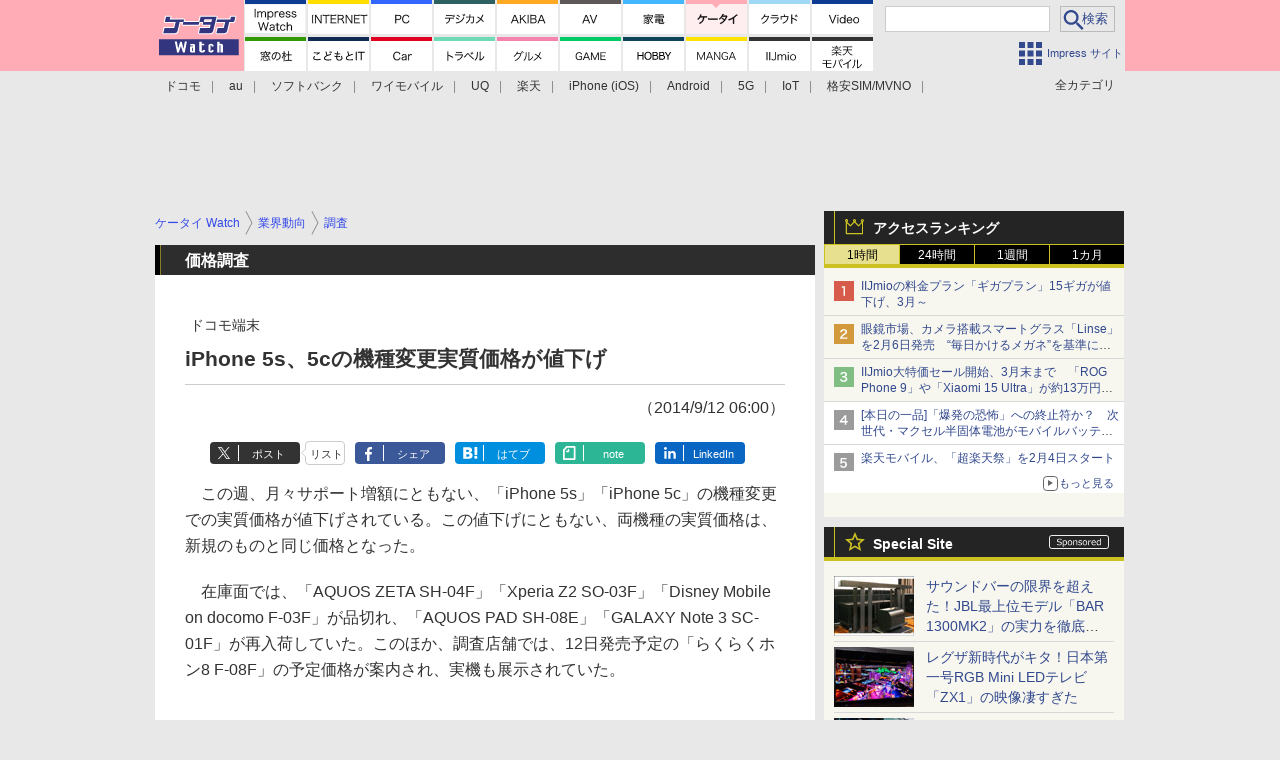

--- FILE ---
content_type: text/html; charset=utf-8
request_url: https://k-tai.watch.impress.co.jp/docs/price/imode/666434.html
body_size: 41707
content:
<!DOCTYPE HTML> <html lang="ja"><head prefix="og: http://ogp.me/ns#  article: http://ogp.me/ns/article# fb: http://ogp.me/ns/fb#"><link rel="canonical" href="https://k-tai.watch.impress.co.jp/docs/price/imode/666434.html"><meta charset="UTF-8"><meta name="author" content="株式会社インプレス"><meta name="copyright" content="Copyright &copy; Impress Corporation. All Rights Reserved."><title>[ドコモ端末価格調査] iPhone 5s、5cの機種変更実質価格が値下げ</title><meta name="keywords" content="ドコモ,価格調査,ドコモ端末,スマートフォン Watch,業界動向,調査"><meta name="creation_date" content="2014-09-12T06:00:00+09:00"><meta property="date" content="2016-05-28T19:54:25+09:00"><meta name="ipw:id" content="666434"><meta name="ipw:site" content="ktw"><meta name="ipw:year" content="2014"><meta name="ipw:month" content="9"><meta name="ipw:day" content="12"><meta name="ipw:firstpage" content="/docs/price/imode/666434.html"><meta property="fb:app_id" content="313703452412789" /><meta property="og:type" content="article"><meta property="og:locale" content="ja_JP"><meta property="og:site_name" content="ケータイ Watch"><meta property="og:url" content="http://k-tai.watch.impress.co.jp/docs/price/imode/666434.html"><meta property="og:title" content="[ドコモ端末]  iPhone 5s、5cの機種変更実質価格が値下げ"><meta property="og:description" content=""><meta property="og:image" content="http://k-tai.watch.impress.co.jpnull"><meta property="article:published_time" content="2014-09-12T06:00:00+09:00"><meta property="article:modified_time" content="2016-05-28T19:54:25+09:00"><meta property="article:tag" content="ドコモ,価格調査,ドコモ端末,スマートフォン Watch,業界動向,調査"><meta name="twitter:card" content="summary"><meta name="twitter:site" content="@ktai_watch"><meta name="distributable" content="prohibition"><script type="application/ld+json">{"@context":"http://schema.org","@type":"NewsArticle","headline":"iPhone 5s、5cの機種変更実質価格が値下げ","image":["http://k-tai.watch.impress.co.jpnull"],"datePublished":"2014-09-12T06:00:00+09:00"}</script><script>ipc_article_info={url_struct:{total_page:1,urls:['/docs/price/imode/666434.html'],page_idx:0,cannonical:'/docs/price/imode/666434.html'},corner:['price','imode'],category:[['docomo'],['price','docomo'],['extra_watch','smartphone_watch'],['breadcrumb','trend','research']],tag:[],marketing_category:[]};</script><meta name="referrer" content="always"><meta name="robots" content="max-image-preview:large"><script>(function(d,c,a){console.log("dataLayer start");d.dataLayer=d.dataLayer||[];d.dataLayer.push({pageId:"",pageCmsSite:"",pageType:"",pageTitle:"",pageCreationDate:"",pageCreationHour:"",pageCreationWeekday:"",pageModifiedDate:"",pageElapsedTime:"",pageElapsedHour:"",pageElapsedDate:"",pageElapsedMonth:"",pageCanonicalUrl:"",pageImage:"",pageCorner:"",pageCategories:"",pageTags:"",pageAdvertise:"",pageBodyLength:"",pageRelated:"",pageExtend1:"",pageDevice:a,ipc_uid:"",clientWidth:"",clientHeight:""});
a=d.dataLayer[0];c.querySelector('meta[property="og:type"]')&&(a.pageType=c.querySelector('meta[property="og:type"]').getAttribute("content"));c.querySelector("title")&&(a.pageTitle=c.querySelector("title").innerText);c.querySelector('meta[name="keywords"]')&&(a.pageTags=c.querySelector('meta[name="keywords"]').getAttribute("content"));c.querySelector('meta[name="ipw:id"]')&&(a.pageId=c.querySelector('meta[name="ipw:id"]').getAttribute("content"));c.querySelector('meta[name="ipw:site"]')&&(a.pageCmsSite=
c.querySelector('meta[name="ipw:site"]').getAttribute("content"));c.querySelector('meta[name="creation_date"]')&&(a.pageCreationDate=c.querySelector('meta[name="creation_date"]').getAttribute("content"));c.querySelector('meta[property="date"]')&&(a.pageModifiedDate=c.querySelector('meta[property="date"]').getAttribute("content"));if(c.querySelector('script[type="application/ld+json"]')){var b=JSON.parse(c.querySelector('script[type="application/ld+json"]').innerText);b.headline&&(a.pageTitle=b.headline);
b.image&&(a.pageImage=b.image);b.datePublished&&(a.pageCreationDate=b.datePublished);b["@type"]&&(a.pageType=b["@type"])}"/"==location.pathname||location.pathname.match(/^\/(m\.|amp\.)?index\.html?/)?a.pageType="top":location.pathname.match(/\/([0-9]{4,5,6,7}|[0-9]{3,4}\/[0-9]{3}\/(m\.|amp\.)?index)\.html/)?a.pageType="article":location.pathname.match(/\/img\/.*\/docs\/.*\.html/)?a.pageType="zoom":location.pathname.match(/index/)&&(a.pageType="list");"website"==a.pageType||"WebSite"==a.pageType?a.pageType=
"top":"NewsArticle"==a.pageType?a.pageType="article":"ImageObject"==a.pageType?a.pageType="zoom":"Periodical"==a.pageType&&(a.pageType="list");if(a.pageCreationDate){var f=new Date(a.pageCreationDate),e=((new Date).getTime()-f.getTime())/1E3;a.pageElapsedTime="1441. >=1d";if(86400>e)for(b=1;1440>=b;b++)if(e<60*b){a.pageElapsedTime=(10>b?"000":100>b?"00":1E3>b?"0":"")+b+". <"+b+"m";break}a.pageElapsedHour="169. >=7d";for(b=1;168>=b;b++)if(e<3600*b){a.pageElapsedHour=(10>b?"00":100>b?"0":"")+b+". <"+
b+"h";break}a.pageElapsedDate="91. >=90d";for(b=1;90>=b;b++)if(e<86400*b){a.pageElapsedDate=(10>b?"0":"")+b+". <"+b+"d";break}a.pageElapsedMonth="61. >=60M";for(b=1;60>=b;b++)if(e<2592E3*b){a.pageElapsedMonth=(10>b?"0":"")+b+". <"+b+"M";break}a.pageCreationHour=(10>f.getHours()?"0":"")+f.getHours();a.pageCreationWeekday=f.getDay()}c.querySelector('meta[property="og:image"]')&&(a.pageImage=c.querySelector('meta[property="og:image"]').getAttribute("content"));c.querySelector('link[rel="canonical"]')&&
(a.pageCanonicalUrl=c.querySelector('link[rel="canonical"]').getAttribute("href"));window.ipc_article_info&&ipc_article_info.corner&&(a.pageCorner=ipc_article_info.corner[0]);if(window.ipc_article_info&&ipc_article_info.category)for(b=0;b<ipc_article_info.category.length;b++)for(0<b&&(a.pageCategories+=","),1==ipc_article_info.category[b].length&&"native-tie-up"==ipc_article_info.category[b][0]&&(a.pageAdvertise="1"),c=0;c<ipc_article_info.category[b].length;c++)0<c&&(a.pageCategories+="-"),a.pageCategories+=
ipc_article_info.category[b][c];if(window.ipc_article_info&&ipc_article_info.tag)for(b=0;b<ipc_article_info.tag.length;b++)a.pageTags&&(a.pageTags+=","),a.pageTags+=ipc_article_info.tag[b];document.cookie&&0<=document.cookie.indexOf("ipc_uid=")&&(0<document.cookie.indexOf(";",document.cookie.indexOf("ipc_uid="))?a.ipc_uid=document.cookie.substring(document.cookie.indexOf("ipc_uid=")+8,document.cookie.indexOf(";",document.cookie.indexOf("ipc_uid="))):a.ipc_uid=document.cookie.substring(document.cookie.indexOf("ipc_uid=")+
8));a.clientWidth=100*Math.floor(window.innerWidth/100);a.clientHeight=100*Math.floor(window.innerHeight/100);console.log("dataLayer = "+JSON.stringify(d.dataLayer))})(window,document,"pc");</script>
<script>(function(i,s,o,g,r,a,m){i['GoogleAnalyticsObject']=r;i[r]=i[r]||function(){  (i[r].q=i[r].q||[]).push(arguments)},i[r].l=1*new Date();a=s.createElement(o),  m=s.getElementsByTagName(o)[0];a.async=1;a.src=g;m.parentNode.insertBefore(a,m)  })(window,document,'script','https://www.google-analytics.com/analytics.js','ga');  ga('set', 'forceSSL', true);  ga('create', 'UA-245639-5', 'auto');  var d2 = [];  var d3 = [];  if (typeof ipc_article_info !== "undefined" && ipc_article_info && ipc_article_info.category && ipc_article_info.category.length >0) {    var c = JSON.parse(JSON.stringify(ipc_article_info.category));    for (var i = 0; i< c.length; i++) { if (c[i] && c[i][0]) { if (c[i][0] == 'breadcrumb') { c[i].shift(); d2.push(c[i].join('|')); } else { d3.push(c[i].join('|')); } } }  }  ga('send', 'pageview' , {'dimension1':'art', 'dimension2':d2.join(','), 'dimension3':d3.join(',')});/*ga('create', 'UA-81004055-1', 'auto', {'name': 'EventTracking'});*/</script><script>(function(w,d,s,l,i){w[l]=w[l]||[];w[l].push({'gtm.start':new Date().getTime(),event:'gtm.js'});var f=d.getElementsByTagName(s)[0],j=d.createElement(s),dl=l!='dataLayer'?'&l='+l:'';j.async=true;j.src='https://www.googletagmanager.com/gtm.js?id='+i+dl;f.parentNode.insertBefore(j,f);})(window,document,'script','dataLayer','GTM-WCF65DT');</script><script async src="https://fundingchoicesmessages.google.com/i/pub-5723665484085034?ers=1" nonce="eqwhAOG8vYkIHlHDX7VA4w"></script><script nonce="eqwhAOG8vYkIHlHDX7VA4w">(function() {function signalGooglefcPresent() {if (!window.frames['googlefcPresent']) {if (document.body) {const iframe = document.createElement('iframe'); iframe.style = 'width: 0; height: 0; border: none; z-index: -1000; left: -1000px; top: -1000px;'; iframe.style.display = 'none'; iframe.name = 'googlefcPresent'; document.body.appendChild(iframe);} else {setTimeout(signalGooglefcPresent, 0);}}}signalGooglefcPresent();})();</script><script>
if (!window.ipc) ipc = {};
if (!ipc.loader) ipc.loader = {
  status: 'start',
  props: ['jquery', 'cxense', 'dfp', 'watch', 'ready', 'load'],
  loaded: [],
  queue: {
    jquery: [],
    cxense: [],
    dfp: [],
    watch: [],
    ready: [],
    load: [],
  },
  on: function(queue_name) {
    var l = ipc.loader, i = 0;
    for (i = 0; i < l.props.length; i++) {
      if (queue_name == l.props[i]) break;
      if (queue_name == 'load' && l.props[i] == 'ready') {
        l.on('ready');
      } else {
        l.bind(l.props[i], -1);
      }
    }
    l.status = queue_name;
    if (i < l.props.length) {
      l.props.splice(i, 1);
      l.loaded.push(queue_name);
    }
    var q = l.queue[queue_name];
    while (q.length) {
      var exe = q.shift();
      exe.call();
    }
    q.push = function(exe) {
      exe.call();
    }
  },
  bind: function(queue_name, counter) {
    var d = document, w = window, onready = false, oncxfail = false, l = ipc.loader, p = l.props;
    if (typeof counter == 'undefined') counter = 6000;
    counter--;
    if (l.props.indexOf(queue_name) < 0) {
      if (l.loaded.indexOf(queue_name) >= 0) return true;
      console.log('[FATAL] EVENT:cannot bind ' + queue_name);
      return false;
    }
    switch (queue_name) {
      case 'jquery': onready = (w.$); break;
      case 'cxense': onready = true; break;
      case 'dfp': onready = (w.googletag && googletag.apiReady); break;
      case 'watch': onready = (w.ipc && ipc.watch && ipc.watch.article); break;
      case 'ready': 
        counter = -1;
        if (d.addEventListener) {
          d.addEventListener("DOMContentLoaded", function() {
            l.on(queue_name);
          }, false);
        } else {
          l.queue.jquery.push(function(){
            $(d).ready(function(){
              l.on(queue_name);
            });
          });
        }
        break;
      case 'load': 
        counter = -1;
        if (w.addEventListener) {
          w.addEventListener("load", function() {
            l.on(queue_name);
          }, false);
        } else if (w.attachEvent) {
          w.attachEvent('onload', function() {
            l.on(queue_name);
          });
        } else {
          w.onload = function(){
            l.on(queue_name);
          };
        }
        break;
      default: 
        count = -1;
        break;
    }
    if (oncxfail) {
      l.bind('dfp', -1);
    }
    if (onready) {
      counter = -1;
      l.on(queue_name);
    }
    if (counter > 0) {
      w.setTimeout(function(){ l.bind(queue_name, counter); }, 10);
    } else if (counter == 0) {
      console.log('[FATAL] EVENT:failed to load ' + queue_name);
      for (var i = 0; i < p.length; i++) {
        l.bind(p[i], -1);
        if (queue_name == p[i]) break;
      }
    }
    return true;
  },
  script: function(src, callback) {
    var d = document, s = 'script', e = d.createElement(s), t = d.getElementsByTagName(s)[0];
    e.type = 'text/java' + s;
    e.async = 1;
    e.src = src;
    if (callback) {
      e.onload = e.onreadystatechange = function() {
        if ((!this.readyState || this.readyState === 'loaded' || this.readyState === 'complete')) {
          this.onload = this.onreadystatechange = null;
          callback.call(this);
        }
      };
    }
    t.parentNode.insertBefore(e, t);
  },
  beacon: function(src) {
    navigator && navigator.sendBeacon ? navigator.sendBeacon(src) : (new Image(1,1)).src=src;
  },
  meta: function(key, value) {
    var d = document, head = d.getElementsByTagName('head')[0], meta = d.createElement('meta');
    meta.setAttribute('name', key);
    meta.setAttribute('content', value);
    head.appendChild(meta);
  },
  has_101gglplcad: function() {
    var info = window.ipc_article_info;
    if(!info || !info.category || info.category.length == 0) return null;
    info = info.category;
    for (var i = 0; i < info.length; i++) {
      if (info[i].length <= 0) continue;
      if(info[i][0] == '101gglplcad') {
        return true;
      }
    }
    return false;
  },
  get_breadcrumb: function(sep, leaf_only, breadcrumb_only, max_depth) {
    if (typeof sep == 'undefined') sep = '-';
    if (typeof leaf_only == 'undefined') leaf_only = false;
    if (typeof breadcrumb_only == 'undefined') breadcrumb_only = false;
    if (typeof max_depth == 'undefined') max_depth = 3;
    var info = window.ipc_article_info, rv = [];
    if(!info || !info.category || info.category.length == 0) return rv;
    info = info.category;
    if (sep == 'level') rv = [null, [], [], []];
    for (var i = 0; i < info.length; i++) {
      if (info[i].length <= 0) continue;
      var j = (info[i][0] == 'breadcrumb' ? 1 : 0), v = [];
      if (sep == 'imp_cat') v = {};
      if (!breadcrumb_only || j) {
        for (var k = j; k < info[i].length; k++) {
          if (k > max_depth) break;
          if (sep == 'level') {
            v = info[i][k];
            if (!rv.some(function(comp) {
              return v === comp;
            })) {
              rv[k].push(v);
            }
            v = [];
          } else if (sep == 'imp_cat') {
            v[sep + k] = info[i][k];
          } else {
            v.push(info[i][k]);
          }
        }
      }
      if (sep == 'imp_cat') {
        rv.push(v);
      } else if (v.length > 0) {
        v = (sep ? v.join(sep) : v);
        if (!rv.some(function(comp) {
          return v === comp;
        })) {
          rv.push(v);
        }
      }
    }
    return rv;
  },
  ad: {
    dfp: {
      set_breadcrumb: function(page, site_key, type, device) {
        var g = googletag;
        g.pubads().setTargeting("100device", device);
        g.pubads().setTargeting("101page", page);
        if (typeof(type) == 'undefined') type = 'cat';
        if (ipc.loader.has_101gglplcad()) {
          g.pubads().setTargeting('101gglplcad', 'no');
        }
        var breadcrumbs = ipc.loader.get_breadcrumb('level', false, true, 3);
        if (breadcrumbs.length > 0 && (type == 'cat' || type == 'genre')) {
          for (var k = 1; k <= 3; k++) {
            g.pubads().setTargeting('i' + site_key + type + k, breadcrumbs[k]);
          }
        }
      },
      _init: function(fnc_dfp_head, page, site_key, device, enable_hb, enable_sra) {
        var g = googletag;
        if (typeof enable_hb != 'undefined' && enable_hb) g.pubads().disableInitialLoad();
        fnc_dfp_head();
        if (!!(window.pbFlux) && !!(window.fluxtag)) {
          if (!!(window.pbFlux) && !!(window.pbFlux.prebidBidder) && fluxtag.isFn(window.pbFlux.prebidBidder)) {
            /* Prebidが呼び出せる状態の場合 */
            pbjs.que.push(function () {
              window.pbFlux.prebidBidder();
            });
          } else {
            /* Prebidが呼び出せない場合、すぐにGAMを呼び出す */
            fluxtag.readyBids.prebid = true;
            fluxtag.launchAdServer();
          }
        }
        ipc.loader.ad.dfp.set_breadcrumb(page, site_key, 'cat', device);
        if (enable_sra) g.pubads().enableSingleRequest();
        g.pubads().collapseEmptyDivs(true);
        ipc.loader.ad.dfp.centering('haikei', 'haikei', 1600);
        /* -------20211125 */
        var ipc_uid = 'nouid' + Math.random();
        if (window.td && td.client && td.client.globals && td.client.globals.$global && td.client.globals.$global.td_ssc_id) {
          ipc_uid = td.client.globals.$global.td_ssc_id;
        } else if (document.cookie && document.cookie.indexOf('_td_ssc_id=') >= 0) {
          if (document.cookie.indexOf(';', document.cookie.indexOf('_td_ssc_id=')) > 0) {
            ipc_uid = document.cookie.substring(document.cookie.indexOf('_td_ssc_id=') + '_td_ssc_id='.length, document.cookie.indexOf(';', document.cookie.indexOf('_td_ssc_id=')));
          } else {
            ipc_uid = document.cookie.substring(document.cookie.indexOf('_td_ssc_id=') + '_td_ssc_id='.length);
          }
        } else if (document.cookie && document.cookie.indexOf('ipc_uid=') >= 0) {
          if (document.cookie.indexOf(';', document.cookie.indexOf('ipc_uid=')) > 0) {
            ipc_uid = 'impress' + document.cookie.substring(document.cookie.indexOf('ipc_uid='), document.cookie.indexOf(';', document.cookie.indexOf('ipc_uid=')));
          } else {
            ipc_uid = 'impress' + document.cookie.substring(document.cookie.indexOf('ipc_uid='));
          }
        } else if (document.cookie && document.cookie.indexOf('_gid=') >= 0) {
          if (document.cookie.indexOf(';', document.cookie.indexOf('_gid=')) > 0) {
            ipc_uid = 'impress' + document.cookie.substring(document.cookie.indexOf('_gid='), document.cookie.indexOf(';', document.cookie.indexOf('_gid=')));
          } else {
            ipc_uid = 'impress' + document.cookie.substring(document.cookie.indexOf('_gid='));
          }
        }
        ipc_uid = ipc_uid.replace(/[^0-9a-zA-Z]/g, '');
        /*console.log('ipc_uid = ' + ipc_uid);*/
        if (ipc_uid.indexOf('nouid') !== 0) {
          g.pubads().setPublisherProvidedId(ipc_uid);
        }
        /* --------20211125 */
        g.enableServices();
      },
      init: function(fnc_dfp_head, page, site_key, device, enable_hb, enable_sra) {
        window.googletag = window.googletag || {}; googletag.cmd = googletag.cmd || [];
        window.initialLoadAdSlots = [], window.gateAdSlots = [];
        ipc.loader.script('https://securepubads.g.doubleclick.net/tag/js/gpt.js', function(){
          ipc.loader.bind('dfp', -1);
        });
        googletag.cmd.push(function(){ ipc.loader.ad.dfp._init(fnc_dfp_head, page, site_key, device, enable_hb, enable_sra); });
      },
      display_onready: function(prefix, adslots) {
        ipc.loader.queue.ready.push(function(){
          googletag.cmd.push(function(){
            for (var i = 0; i < adslots.length; i++) {
              googletag.display(prefix + adslots[i]);
            }
          });
        });
      },
      display_btf: function(prefix, adslots) {
        ipc.loader.queue.ready.push(function(){
          googletag.cmd.push(function(){
            if (!window.initialLoadAdSlots || initialLoadAdSlots.length <= 0) return false;
            for (var i = 0; i < initialLoadAdSlots.length; i++) {
              var divid = initialLoadAdSlots[i].getSlotElementId();
              if (divid && (prefix == '' || divid.indexOf(prefix) == 0)) {
                var comp = divid.substring(prefix.length);
                if (adslots.indexOf(comp) >= 0 && document.getElementById(divid)) {
                  googletag.display(divid);
                }
              }
            }
          });
        });
      },
      centering: function(slotid_part, divclass, default_width) {
        googletag.pubads().addEventListener('slotRenderEnded', function(e) {
          if (e && e.slot && e.slot.getSlotElementId() && e.slot.getSlotElementId().indexOf(slotid_part) >= 0 && e.size && e.size[0] && e.size[0] != default_width) {
            var div = document.getElementById(e.slot.getSlotElementId());
            if (div && div.parentNode && div.parentNode.parentNode && (!divclass || div.parentNode.parentNode.className.indexOf(divclass) >= 0)) {
              div.parentNode.parentNode.style.width = e.size[0] + 'px';
              div.parentNode.parentNode.style.marginLeft = (-parseInt(e.size[0], 10)/2) + 'px';
            }
          }
        });
      }
    },
    cxense: {
      set_breadcrumb: function() {},
      set_segment: function() {},
      get_segment: function() {
        return [];
      },
      init: function(site_id, device, page, site_symbol) {
        ipc.loader.bind('cxense', -1);
      },
      init_cc: function() {},
      init_ct: function() {},
      init_sc: function() {},
      init_ex: function(site_symbol) {
        if(!site_symbol) site_symbol = 'watch';
      }
    },
    blade: {
      set_breadcrumb: function() {
        var breadcrumbs = ipc.loader.get_breadcrumb('imp_cat', false, true, 3);
        if (breadcrumbs.length > 0) {
          if (window.microadBlade && microadBlade.EHN) {
            microadBlade.EHN.start({'imp_cat':breadcrumbs});
          }
        }
      },
      init: function() {
        ipc.loader.script('//d-cache.microad.jp/js/td_iw_access.js', function(){
          ipc.loader.ad.blade.set_breadcrumb();
        });
        var i = new Image(1,1);
        i.src = '//aid.send.microad.jp/asr?v=1&code=dY-5ZLLSddc&format=pixel';
      }
    },
    prebid: {
      init: function(adUnits) {
      },
      bids_back: function() {
      }
    },
    tam: {
      /* APS Header Bidding */
      /*
        function calling order without flux
        1. tam.init
         1.2. tam._init
         1.3. cxense.init
         1.5. tam.bids
         1.7. dfp.init
        2. cxense.init_cc ...etc.
        3. dfp.display_btf
        4. blade.init
        5. VWO
      */
      _init: function() {
        /* ----- Begin Step 1 ----- */
        /* Load the APS JavaScript Library */
        !function(a9,a,p,s,t,A,g){if(a[a9])return;function q(c,r){a[a9]._Q.push([c,r])}a[a9]={init:function(){q("i",arguments)},fetchBids:function(){q("f",arguments)},setDisplayBids:function(){},targetingKeys:function(){return[]},_Q:[]};A=p.createElement(s);A.async=!0;A.src=t;g=p.getElementsByTagName(s)[0];g.parentNode.insertBefore(A,g)}("apstag",window,document,"script","//c.amazon-adsystem.com/aax2/apstag.js");
        /* Initialize the Library */
        apstag.init({
         pubID: '3583',
         adServer: 'googletag'
        });
      },
      init: function(cxense_site_id, device, page, site_symbol, fnc_dfp_head, dfp_site_key, enable_sra) {
        var ad = ipc.loader.ad, cxense_site_symbol = site_symbol;
        switch (cxense_site_symbol) {
          case 'caw': cxense_site_symbol = 'car'; break;
          case 'pw': cxense_site_symbol = 'pcw'; break;
        }
        ad.tam._init();
        ad.cxense.init(cxense_site_id, device, page, cxense_site_symbol);
        ad.tam.bids(site_symbol, device);
        ad.dfp.init(fnc_dfp_head, page, dfp_site_key, device, true, enable_sra);
      },
      bids: function(s, d, p) {
        var slots = [];
        if (d == 'pc') {
          if (p == 'top') {
            /* pc top */
            if (',grw,ipw,trw,wf,wvd,hbw,'.indexOf(s) > 0) {
              slots.push({
                slotID:   'gpt-div-ipc-'+s+'-pc-billboard001',
                slotName: '/49282802/ipc-'+s+'/pc/billboard001',
                sizes:    [[728,90],[970,90],[970,250]]
              });
              slots.push({
                slotID:   'gpt-div-ipc-'+s+'-pc-flw-rect001',
                slotName: '/49282802/ipc-'+s+'/pc/flw-rect001',
                sizes:    [[300,250],[300,600]]
              });
              slots.push({
                slotID:   'gpt-div-ipc-'+s+'-pc-mdl-rect001',
                slotName: '/49282802/ipc-'+s+'/pc/mdl-rect001',
                sizes:    [[300,250]]
              });
              slots.push({
                slotID:   'gpt-div-ipc-'+s+'-pc-rect001',
                slotName: '/49282802/ipc-'+s+'/pc/rect001',
                sizes:    [[300,250]]
              });
            }
            if (s == 'hbw') {
              slots.push({
                slotID:   'gpt-div-ipc-'+s+'-pc-rect002',
                slotName: '/49282802/ipc-'+s+'/pc/rect002',
                sizes:    [[300,250]]
              });
            }
            if (',grw,trw,wf,wvd,hbw,'.indexOf(s) > 0) {
              slots.push({
                slotID:   'gpt-div-ipc-'+s+'-pc-sky001',
                slotName: '/49282802/ipc-'+s+'/pc/sky001',
                sizes:    [[300,250]]
              });
            }
            if (',grw,ipw,trw,wf,wvd,'.indexOf(s) > 0) {
              slots.push({
                slotID:   'gpt-div-ipc-'+s+'-pc-2nd-rect001',
                slotName: '/49282802/ipc-'+s+'/pc/2nd-rect001',
                sizes:    [[300,250]]
              });
            }
          } else {
            /* pc art */
            if (',clw,'.indexOf(s) < 0) {
              slots.push({
                slotID:   'gpt-div-ipc-'+s+'-pc-rect-kiji001',
                slotName: '/49282802/ipc-'+s+'/pc/rect-kiji001',
                sizes:    [[300,250],[336,280]]
              });
              slots.push({
                slotID:   'gpt-div-ipc-'+s+'-pc-r-pre001',
                slotName: '/49282802/ipc-'+s+'/pc/r-pre001',
                sizes:    [[300,250],[336,280]]
              });
            }
            if (',gmw,hbw,'.indexOf(s) > 0) {
              slots.push({
                slotID:   'gpt-div-ipc-'+s+'-pc-billboard001',
                slotName: '/49282802/ipc-'+s+'/pc/billboard001',
                sizes:    [[728,90],[970,90],[970,250]]
              });
              slots.push({
                slotID:   'gpt-div-ipc-'+s+'-pc-flw-rect001',
                slotName: '/49282802/ipc-'+s+'/pc/flw-rect001',
                sizes:    [[300,250],[300,600]]
              });
              slots.push({
                slotID:   'gpt-div-ipc-'+s+'-pc-mdl-rect001',
                slotName: '/49282802/ipc-'+s+'/pc/mdl-rect001',
                sizes:    [[300,250]]
              });
              slots.push({
                slotID:   'gpt-div-ipc-'+s+'-pc-rect001',
                slotName: '/49282802/ipc-'+s+'/pc/rect001',
                sizes:    [[300,250]]
              });
              slots.push({
                slotID:   'gpt-div-ipc-'+s+'-pc-rect002',
                slotName: '/49282802/ipc-'+s+'/pc/rect002',
                sizes:    [[300,250]]
              });
              slots.push({
                slotID:   'gpt-div-ipc-'+s+'-pc-sky001',
                slotName: '/49282802/ipc-'+s+'/pc/sky001',
                sizes:    [[300,250]]
              });
              slots.push({
                slotID:   'gpt-div-ipc-'+s+'-pc-rect-kiji002',
                slotName: '/49282802/ipc-'+s+'/pc/rect-kiji002',
                sizes:    [[300,250]]
              });
              slots.push({
                slotID:   'gpt-div-ipc-'+s+'-pc-rect-kiji003',
                slotName: '/49282802/ipc-'+s+'/pc/rect-kiji003',
                sizes:    [[300,250]]
              });
            } else {
              slots.push({
                slotID:   'gpt-div-ipc-'+s+'-pc-billboard-kiji001',
                slotName: '/49282802/ipc-'+s+'/pc/billboard-kiji001',
                sizes:    [[728,90],[970,90],[970,250]]
              });
              slots.push({
                slotID:   'gpt-div-ipc-'+s+'-pc-flw-rect001',
                slotName: '/49282802/ipc-'+s+'/pc/flw-rect001',
                sizes:    [[300,250],[300,600]]
              });
              slots.push({
                slotID:   'gpt-div-ipc-'+s+'-pc-mdl-rect001',
                slotName: '/49282802/ipc-'+s+'/pc/mdl-rect001',
                sizes:    [[300,250]]
              });
              slots.push({
                slotID:   'gpt-div-ipc-'+s+'-pc-2nd-r-rect001',
                slotName: '/49282802/ipc-'+s+'/pc/2nd-r-rect001',
                sizes:    [[300,250]]
              });
              slots.push({
                slotID:   'gpt-div-ipc-'+s+'-pc-r-rect001',
                slotName: '/49282802/ipc-'+s+'/pc/r-rect001',
                sizes:    [[300,250],[300,600]]
              });
            }
            if (',gmw,hbw,ipw,'.indexOf(s) < 0 || s == 'pw') {
              slots.push({
                slotID:   'gpt-div-ipc-'+s+'-pc-r-sky001',
                slotName: '/49282802/ipc-'+s+'/pc/r-sky001',
                sizes:    [[300,250]]
              });
            }
          }
        } else {
          if (p == 'top') {
            /* sp top */
            slots.push({
              slotID:   'gpt-div-ipc-'+s+'-sp-rect001',
              slotName: '/49282802/ipc-'+s+'/sp/rect001',
              sizes:    [[336,280],[320,50],[300,250]]
            });
            slots.push({
              slotID:   'gpt-div-ipc-'+s+'-sp-rect002',
              slotName: '/49282802/ipc-'+s+'/sp/rect002',
              sizes:    [[336,280],[320,50],[300,600],[300,250]]
            });
            slots.push({
              slotID:   'gpt-div-ipc-'+s+'-sp-rect003',
              slotName: '/49282802/ipc-'+s+'/sp/rect003',
              sizes:    [[336,280],[320,50],[300,250]]
            });
            slots.push({
              slotID:   'gpt-div-ipc-'+s+'-sp-rect004',
              slotName: '/49282802/ipc-'+s+'/sp/rect004',
              sizes:    [[336,280],[320,50],[300,250]]
            });
          } else {
            /* sp art */
            slots.push({
              slotID:   'gpt-div-ipc-'+s+'-sp-rect001',
              slotName: '/49282802/ipc-'+s+'/sp/rect001',
              sizes:    [[336,280],[320,50],[300,250]]
            });
            slots.push({
              slotID:   'gpt-div-ipc-'+s+'-sp-rect002',
              slotName: '/49282802/ipc-'+s+'/sp/rect002',
              sizes:    [[336,280],[320,50],[300,600],[300,250]]
            });
            slots.push({
              slotID:   'gpt-div-ipc-'+s+'-sp-rect-kiji001',
              slotName: '/49282802/ipc-'+s+'/sp/rect-kiji001',
              sizes:    [[336,280],[320,50],[300,250]]
            });
            slots.push({
              slotID:   'gpt-div-ipc-'+s+'-sp-overlay001',
              slotName: '/49282802/ipc-'+s+'/sp/overlay001',
              sizes:    [[320,50],[320,100]]
            });
            if (',gmw,hbw,'.indexOf(s) > 0) {
              slots.push({
                slotID:   'gpt-div-ipc-'+s+'-sp-rect-kiji002',
                slotName: '/49282802/ipc-'+s+'/sp/rect-kiji002',
                sizes:    [[336,280],[320,50],[300,250]]
              });
              slots.push({
                slotID:   'gpt-div-ipc-'+s+'-sp-rect-kiji003',
                slotName: '/49282802/ipc-'+s+'/sp/rect-kiji003',
                sizes:    [[336,280],[320,50],[300,250]]
              });
              slots.push({
                slotID:   'gpt-div-ipc-'+s+'-sp-video001',
                slotName: '/49282802/ipc-'+s+'/sp/video001',
                sizes:    [[320,50]]
              });
            }
          }
        }
        /* ----- Begin Step 2 ----- */
        apstag.fetchBids({
          slots: slots,
          timeout: 1e3
        }, function(bids) {
          /* ----- Begin Step 3 ----- */
          /* set apstag targeting on googletag, then trigger the first DFP request in googletag's disableInitialLoad integration */
          if (window.fluxtag) {
            googletag.cmd.push(function () {
              /* TAM(UAM)を呼び出す */
              fluxtag.readyBids.amazon = true;
              fluxtag.launchAdServer();
            });
          } else {
            googletag.cmd.push(function(){
              apstag.setDisplayBids();
              /*googletag.pubads().refresh();*/
	      googletag.pubads().refresh(googletag.pubads().getSlots().filter(s => s.getTargetingKeys().indexOf('browsiId') === -1));
            });
          }
          /* ----- End Step 3 ----- */
        });
        /* ----- End Step 2 ----- */
      }
    },
    flux: {
      /* FLUX Prebid */
      /*
        function calling order
        0. async script loading https://flux-cdn.com/client/impress/media.min.js
        1. flux.init
         1.1 flux._init
         1.2. tam._init
         1.3. cxense.init
         1.4. flux.define_callback
         1.5. tam.bids
         1.6. flux.set_fail_safe
         1.7. dfp.init
        2. cxense.init_cc ...etc.
        3. dfp.display_btf
        4. blade.init
        5. VWO
      */
      _init: function() {
        window.pbjs = window.pbjs || {};
        pbjs.que = pbjs.que || [];
        window.pbFlux = window.pbFlux || {};
        pbFlux.bidderTimeout = 2e3;
      },
      init: function(with_tam, cxense_site_id, device, page, site_symbol, fnc_dfp_head, dfp_site_key, enable_sra) {
        var ad = ipc.loader.ad, cxense_site_symbol = site_symbol;
        switch (cxense_site_symbol) {
          case 'caw': cxense_site_symbol = 'car'; break;
          case 'pw': cxense_site_symbol = 'pcw'; break;
        }
        ad.flux._init();
        if (with_tam) ad.tam._init();
        ad.cxense.init(cxense_site_id, device, page, cxense_site_symbol);
        ad.flux.define_callback();
        if (with_tam) ad.tam.bids(site_symbol, device, page);
        ad.flux.set_fail_safe();
        ad.dfp.init(fnc_dfp_head, page, dfp_site_key, device, true, enable_sra);
      },
      define_callback: function() {
        /* Define callback function */
        window.fluxtag = {
          readyBids: {
            prebid: false,
            amazon: !(window.apstag),
            google: false
          },
          failSafeTimeout: (!!window.pbFlux && !!window.pbFlux.bidderTimeout) ? window.pbFlux.bidderTimeout + 1e3 : 3e3,
          isFn: function isFn(object) {
            var _t = 'Function';
            var toString = Object.prototype.toString;
            return toString.call(object) === '[object ' + _t + ']';
          },
          launchAdServer: function() {
            if (!fluxtag.readyBids.prebid || !fluxtag.readyBids.amazon) {
              return;
            }
            fluxtag.requestAdServer();
          },
          requestAdServer: function() {
            if (!fluxtag.readyBids.google) {
              fluxtag.readyBids.google = true;
              googletag.cmd.push(function () {
                if (!!(pbjs.setTargetingForGPTAsync) && fluxtag.isFn(pbjs.setTargetingForGPTAsync)) {
                  pbjs.que.push(function () {
                    pbjs.setTargetingForGPTAsync();
                  });
                }
                if (window.apstag) { /* TAM未実装ページ対応 */
                  apstag.setDisplayBids();
                }
                googletag.pubads().refresh();
              });
            }
          }
        };
        /* /Define callback function */
      },
      set_fail_safe: function() {
        setTimeout(function () {
          fluxtag.requestAdServer();
        }, fluxtag.failSafeTimeout);
      }
    },
    anchor: {
      show: function(require_refresh) {
        console.log('show anchorSlot');
        googletag.cmd.push(function(){
          googletag.display(window.anchorSlot);
          if (require_refresh) googletag.pubads().refresh([window.anchorSlot]);
        });
      },
      init: function() {
        let exist_haikei = false, is_pr = false;
        if (window.initialLoadAdSlots && window.initialLoadAdSlots.length) {
          for (var i = 0; i < initialLoadAdSlots.length; i++) {
            if (initialLoadAdSlots[i].getSlotElementId().indexOf('haikeijack') >= 0) {
              exist_haikei = true;
              break;
            }
          }
        }
        if (window.ipc_article_info && ipc_article_info.category) {
          for (var i = 0; i < ipc_article_info.category.length; i++) {
            if (ipc_article_info.category[i] && ipc_article_info.category[i].length && ipc_article_info.category[i][0] == 'native-tie-up') {
              is_pr = true;
            }
          }
        }
        if (!is_pr && exist_haikei) {
          googletag.pubads().addEventListener('slotRenderEnded', function(e) {
            if (e.slot.getSlotElementId().indexOf('-haikeijack') >= 0) {
              if(e.isEmpty) {
                console.log('choose anchor');
                ipc.loader.ad.anchor.show(1);
              } else {
                console.log('choose haikei');
              }
            }
          });
        } else if (!is_pr && !exist_haikei) {
          console.log('choose anchor(2)');
          ipc.loader.ad.anchor.show(0);
        }
      }
    }
  }
};
(function(p){
  for (var i = 0; i < p.length; i++) {
    ipc.loader.bind(p[i]);
  }
})(ipc.loader.props);
</script>
<script>
(function(w){
 w.ipc = w.ipc || {};
 ipc.hold_image = function() {
  var _hold = function(img, colsize) {
   var w = img.style.width, h = img.style.height, aspect_ratio = 1, imgs = null;
   if (!colsize) colsize = 1;
   if (!w || !h || !w.indexOf('px') || !h.indexOf('px')) {
    w = img.parentNode.parentNode.style.width;
    h = img.parentNode.parentNode.style.height;
   }
   if (!w || !h || !w.indexOf('px') || !h.indexOf('px')) {
    w = img.parentNode.parentNode.parentNode.style.width;
    h = img.parentNode.parentNode.parentNode.style.height;
   }
   if (w && h && w.indexOf('px') && h.indexOf('px')) {
    w = parseInt(w.substring(0, w.indexOf('px')), 10);
    h = parseInt(h.substring(0, h.indexOf('px')), 10);
    aspect_ratio = (w ? h / w : 1);
    w = img.parentNode.parentNode.clientWidth / colsize;
    console.log('width = ' + w);
    h = w * aspect_ratio;
    img.style.minWidth = w + 'px';
    img.style.minHeight = h + 'px';
    img.setAttribute('data-fixed-height', h);
   }
  };
  imgs = document.querySelectorAll('div.image-wrap .row > .column:only-child img:not([data-fixed-height])');
  if (imgs && imgs.length) _hold(imgs[0]);
 };
})(window);

function cx_getOptOutStatus(key){
   return true;
}
</script>
<script>ipc.loader.queue.jquery.push(function(){  ipc.loader.script('https://beacon.watch.impress.co.jp/count.js?v=202402280');});</script><script>ipc.loader.queue.jquery.push(function(){  ipc.loader.script('/js/ktw/p02/ipc.watch.js?v=202402280');});ipc.loader.queue.watch.push(function(){  ipc.watch.totop.init();  ipc.watch.scroll();  ipc.watch.anker();});ipc.loader.queue.ready.push(function(){  ipc.loader.queue.jquery.push(function(){    $('.main-contents img[ajax]').each(function(){      $(this).attr('src', $(this).attr('ajax'));      $(this).removeAttr('ajax');    });  });});</script><script src="https://ajax.googleapis.com/ajax/libs/jquery/2.2.4/jquery.min.js" async></script><link rel='stylesheet' href='/css/ktw/p02/article.css?v=2026012901' type='text/css'><link rel="shortcut icon" href="/favicon.ico" /><script>window.grumi = {  			cfg: {		     		advs: {				'73612282': true,				'4723006721': true,				'4693239831': true,				'4696899522': true,				'4719544775': true,				'4719232311': true,				'4693770225': true,				'4704798158': true,				'4487036810': true,				'4757304394': true,				'73661362': true,				'4945929806': true,				'91406122': true,				'109470322': true,				'5290088345': true,				'5316270393': true,				'5359049171': true,'82308802': true,'5830696213': true				},			},			key: '73a9870c-4ca2-4a34-a1a6-376ab3858cb8'		};</script><script src="//rumcdn.geoedge.be/73a9870c-4ca2-4a34-a1a6-376ab3858cb8/grumi-ip.js" async></script><script type="text/javascript" src="/include/auto/watch/js/flotr2/flotr2.min.js"></script><script>if(typeof(ipw) == 'undefined') ipw = {};  if(typeof(ipw.ktw) == 'undefined') ipw.ktw = {};  if(typeof(ipw.ktw.price) == 'undefined') ipw.ktw.price = {};  if(typeof(ipw.ktw.price.showGraph) == 'undefined') ipw.ktw.price.showGraph = function(id) {    var num_of_plot = parseInt(document.getElementById('graph-' + id + '-plot').value);    var xticks = eval(document.getElementById('graph-' + id + '-xticks').value);    var ymin = parseInt(document.getElementById('graph-' + id + '-ymin').value);    var ymax = parseInt(document.getElementById('graph-' + id + '-ymax').value) + 10000;        var container = document.getElementById('graph-' + id);    var title = document.getElementById('graph-' + id + '-title').value;    var datas = new Array();    for (var plot = 1; plot<= num_of_plot; plot++) {      datas.push({ data: eval(document.getElementById('graph-' + id + '-prices-' + plot).value), label: document.getElementById('graph-' + id + '-legend-' + plot).value, color: document.getElementById('graph-' + id + '-color-' + plot).value});    }        graph = Flotr.draw(container,       datas,      {        xaxis: { autoscale: true, showLabels: true, ticks: xticks },        yaxis: { autoscale: true, autoscaleMargin: 0, min: 0, max: ymax, showLabels: true },        legend: { position: 'sw', backgroundOpacity: 0.2, backgroundColor: '#ffffff' },        grid: { minorVerticalLines: true },        points: { show: (xticks.length<= 1) }      }    );  };</script><style>.lyt-smx div.watch-color {    width: 164px;  }  .lyt-smx div.sub {    width: 164px;    padding-top: 125px;  }  .lyt-smx div.main {    margin: 0 300px 0 164px;  }  .lyt-smx div.content {    min-width: 1108px;  }</style><!-- FLUX / TAM / Cxense / DFP init --> <script async src="https://flux-cdn.com/client/impress/k-tai.min.js" type="text/javascript"></script> <script> ipc.loader.ad.flux.init(true, '1142973279629786114', 'pc', 'art', 'ktw', function(){ initialLoadAdSlots.push(googletag.defineSlot('/49282802/ipc-ktw/pc/haikeijack-kiji001',[[1,1],[1280,600],[1600,800],[1800,1000]],'gpt-div-ipc-ktw-pc-haikeijack-kiji001').addService(googletag.pubads()));initialLoadAdSlots.push(googletag.defineSlot('/49282802/ipc-ktw/pc/billboard-kiji001',[[1,1],[728,90],[728,180],[970,90],[970,250],[980,250]],'gpt-div-ipc-ktw-pc-billboard-kiji001').addService(googletag.pubads()));initialLoadAdSlots.push(googletag.defineSlot('/49282802/ipc-ktw/pc/r-pre001',[[1,1],[300,250],[300,300],[336,280],[468,150],[468,300],[600,300]],'gpt-div-ipc-ktw-pc-r-pre001').addService(googletag.pubads()));initialLoadAdSlots.push(googletag.defineSlot('/49282802/ipc-ktw/pc/r-rect001',[[300,100],[300,150],[300,250],[300,300],[300,600],[300,800],[300,900]],'gpt-div-ipc-ktw-pc-r-rect001').addService(googletag.pubads()));initialLoadAdSlots.push(googletag.defineSlot('/49282802/ipc-ktw/pc/r-sky001',[[1,1],[300,250],[300,300],[300,600],[300,800]],'gpt-div-ipc-ktw-pc-r-sky001').addService(googletag.pubads()));initialLoadAdSlots.push(googletag.defineSlot('/49282802/ipc-ktw/pc/2nd-r-rect001',[[300,250],[300,300],[300,600],[300,800]],'gpt-div-ipc-ktw-pc-2nd-r-rect001').addService(googletag.pubads()));initialLoadAdSlots.push(googletag.defineSlot('/49282802/ipc-ktw/pc/mdl-rect001',[[300,250],[300,300]],'gpt-div-ipc-ktw-pc-mdl-rect001').addService(googletag.pubads()));initialLoadAdSlots.push(googletag.defineSlot('/49282802/ipc-ktw/pc/flw-rect001',[[300,250],[300,300],[300,600]],'gpt-div-ipc-ktw-pc-flw-rect001').addService(googletag.pubads()));initialLoadAdSlots.push(googletag.defineSlot('/49282802/ipc-ktw/pc/rect-kiji001',[[300,250],[336,280]],'gpt-div-ipc-ktw-pc-rect-kiji001').addService(googletag.pubads()));initialLoadAdSlots.push(googletag.defineSlot('/49282802/ipc-ktw/pc/inread001',[[1,1],[640,360]],'gpt-div-ipc-ktw-pc-inread001').addService(googletag.pubads()));initialLoadAdSlots.push(googletag.defineSlot('/49282802/ipc-ktw/pc/u-kiji001',[[300,250],[300,300],[336,280],[468,150],[600,300]],'gpt-div-ipc-ktw-pc-u-kiji001').addService(googletag.pubads())); console.log('define anchor'); window.anchorSlot = googletag.defineOutOfPageSlot('/49282802/ipc-ktw/pc/overlay001', googletag.enums.OutOfPageFormat.BOTTOM_ANCHOR).addService(googletag.pubads()); }, '112', false); </script> <!-- /FLUX / TAM / Cxense / DFP init --> <!-- Cxense2 --> <script> ipc.loader.ad.cxense.init_cc(); </script> <script> ipc.loader.ad.cxense.init_ct(); </script> <script> ipc.loader.ad.cxense.init_sc(); </script> <script> ipc.loader.ad.cxense.init_ex('ktw'); </script> <!-- /Cxense2 --> <!-- DFP anchor --> <script>googletag.cmd.push(function(){ ipc.loader.ad.anchor.init(); });</script> <!-- /DFP anchor --> <!-- DFP2 --> <script> ipc.loader.ad.dfp.display_btf('gpt-div-ipc-ktw-pc-', ['native001','hyb003','hyb004','hyb005','hyb006','r-pre001','hyb-kiji001','u-kiji001','over-ft001','over-ft002','2nd-r-rect001','2nd-rect001','mdl-rect001','flw-rect001']); </script> <!-- /DFP2 --> <!-- BLADE --> <script> ipc.loader.ad.blade.init(); </script> <!-- /BLADE --> <script type="text/javascript"> var _sf_async_config = _sf_async_config || {}; /** CONFIGURATION START **/ _sf_async_config.uid = 65787; _sf_async_config.domain = 'k-tai.watch.impress.co.jp'; _sf_async_config.flickerControl = false; _sf_async_config.useCanonical = true; _sf_async_config.useCanonicalDomain = true; /** CONFIGURATION END **/ </script> <script async src="//static.chartbeat.com/js/chartbeat_mab.js"></script> <!-- Start VWO Async SmartCode --> <script type='text/javascript'> window._vwo_code = window._vwo_code || (function(){ var account_id=331885, settings_tolerance=2000, library_tolerance=2500, use_existing_jquery=false, is_spa=1, hide_element='body', /* DO NOT EDIT BELOW THIS LINE */ f=false,d=document,code={use_existing_jquery:function(){return use_existing_jquery;},library_tolerance:function(){return library_tolerance;},finish:function(){if(!f){f=true;var a=d.getElementById('_vis_opt_path_hides');if(a)a.parentNode.removeChild(a);}},finished:function(){return f;},load:function(a){var b=d.createElement('script');b.src=a;b.type='text/javascript';b.innerText;b.onerror=function(){_vwo_code.finish();};d.getElementsByTagName('head')[0].appendChild(b);},init:function(){ window.settings_timer=setTimeout('_vwo_code.finish()',settings_tolerance);var a=d.createElement('style'),b=hide_element?hide_element+'{opacity:0 !important;filter:alpha(opacity=0) !important;background:none !important;}':'',h=d.getElementsByTagName('head')[0];a.setAttribute('id','_vis_opt_path_hides');a.setAttribute('type','text/css');if(a.styleSheet)a.styleSheet.cssText=b;else a.appendChild(d.createTextNode(b));h.appendChild(a);this.load('https://dev.visualwebsiteoptimizer.com/j.php?a='+account_id+'&u='+encodeURIComponent(d.URL)+'&f='+(+is_spa)+'&r='+Math.random());return settings_timer; }};window._vwo_settings_timer = code.init(); return code; }()); </script> <!-- End VWO Async SmartCode --> <!-- 1plusX --> <script> (function(o,n,e,p,l,u,s){o[l]=o[l]||function(){(o[l].q=o[l].q||[]).push(arguments);}; u=n.createElement(e);u.async=1;u.src=p;s=n.getElementsByTagName(e)[0];s.parentNode.insertBefore(u,s); }(window,document,"script","https://cdn.opecloud.com/ope-mediaconsortium.js","ope")); ope("mediaconsortium", "init", "implied"); </script> <noscript><img referrerpolicy="unsafe-url" src="https://tagger.opecloud.com/mediaconsortium/v2/noscript-image.gif" alt=""></noscript> <!-- end 1plusX --></head><body id="article" class="price imode docomo extra_watch smartphone_watch breadcrumb trend research"><script>var _load_facebook_sdk = function() {(function(d,s,id){  if ($('body#article').length<= 0) return;  var js, fjs = d.getElementsByTagName(s)[0];  if (d.getElementById(id)) return;  js = d.createElement(s); js.id = id;  js.src = "https://connect.facebook.net/ja_JP/sdk.js#xfbml=1&version=v2.9";  fjs.parentNode.insertBefore(js, fjs);}(document, 'script', 'facebook-jssdk'));};if (window.ipc && ipc.loader) {  ipc.loader.queue.load.push(_load_facebook_sdk);} else if (window.jQuery) {  _load_facebook_sdk();}</script><aside class="ad top"></aside><header><section><noscript><iframe src="https://www.googletagmanager.com/ns.html?id=GTM-WCF65DT"height="0" width="0" style="display:none;visibility:hidden"></iframe></noscript><script>(function(w,d,j){var t='microAdUniverseTracker';w[t]=w[t]||{};w[t].track=w[t].track||function(){    (w[t].queue=w[t].queue||[]).push(arguments)};var s=d.createElement('script');s.async=true;s.src=j;    var fs=d.getElementsByTagName('script')[0];fs.parentNode.insertBefore(s,fs)})    (window,document,'https://cdn.microad.jp/js/track.js');    microAdUniverseTracker.track({    "service_id": 14200});</script><div class="OUTBRAIN" data-src="DROP_PERMALINK_HERE" data-widget-id="AR_36"></div><style>header, #site-logo { background-color: #ffacb7; } #global-list ul.inline li.ktw .icon-wrapper img {  position: absolute;  top: -30px;  left: 0; }</style><style>header { height: 71px; padding-bottom: 28px; } body #global-nav {  background-color: #e8e8e8;  position: relative;  left: 0;  width: 970px;  margin: 0 auto;  z-index: 100;  height: 71px; } body #global-nav >div { position: fixed; height: 74px; } #global-nav>div>h1 { display: inline-block; } #global-list { line-height: 0; } #global-nav .inline { display: inline-block; } #global-nav ul.row1 { width: 630px; } #global-nav div.row1 { background-color: #e8e8e8; vertical-align: top; width: 251px; } #global-nav .gnav-search { height: 36px; width: 240px; padding: 6px 10px 0 0; margin: 0 0 0 auto; } #global-nav .gnav-search input.query {  line-height: 20px;  padding: 0 2px;  margin: 0;  width: 165px;  height: 26px;  background: #fff url(https://www.google.com/cse/intl/ja/images/google_custom_search_watermark.gif) no-repeat center left;  font-size: 12px;  border: 1px solid #ccc; } #global-nav .gnav-search input.btn {  background: url(/img/watch/parts/icon/search.svg) top 3px left -7px no-repeat;  text-indent: 15px;  color: #33498e;  border: 1px solid #bbb;  height: 26px;  float: right;  cursor: pointer; } #global-nav ul.row2 { max-width: 757px; display: inline-block; } #global-nav diev.row2 { background-color: #e8e8e8; } #global-nav #impress-site-button { height: 33px; padding: 6px 2px 4px; text-align: right; cursor: pointer; } #global-nav #impress-site-button div.image { height: 23px; margin: 0; } #global-nav #impress-site-button div.text { color: #33498e; height: 23px; line-height: 23px; text-align: left; vertical-align: top; margin-left: 5px; font-size: 11px; }  body #category-nav { position: relative; top: 0; height: 30px; } body.gnav-hide #category-nav { position: relative; }  #impress-site-bg {  background: rgba(0,0,0,0.8);  height: 100%;  width: 100%;  position: fixed;  top: 0;  left: 0; } #impress-site-list {  margin: 0 0 0 -89px;  height: 690px;  max-height: calc(100vh - 72px);  overflow-y: auto;  background-color: #e8e8e8; } #btn-watch { width: 960px; } #impress-site-section {  margin: 0 25px; }  .query.hastext { background: #fff !important; } #page-wrap { padding-top: 30px; } aside.ad.billboard { padding-top: 0; } aside.ad.billboard>div>div { padding-top: 4px; } .ad.haikei { top: 0; } header:before { display: block; content: ' '; width: 100vw; position: fixed; top: 0; left: 0; right: 0; height: 71px; } body #global-nav { background-color: transparent; }/* impress site */#global-nav #impress-site-list ul>li>a { display: block; width: 62px; height: auto; margin: 0 auto; padding: 0; line-height: 16px; background-color: inherit; vertical-align: top; text-align: center;}/* *//* --- LOGO TILE --- */ul.site-icons {  padding: 20px 0;  display:inline-block;  width:100%;}ul.site-icons.watch {  border-bottom: #fff 3px solid;}ul.site-icons >li {  float: left;  height: 100px;  font-size: 12px;  line-height: 16px;  margin:10px;  overflow: hidden;}ul.site-icons a  {  display: block;  width: 62px;  margin: 0 auto;  color:#333;}ul.site-icons a >span {  display: block;  width: 62px;  height: 62px;  margin: 0 auto 5px;  border-radius: 4px;}ul.site-icons >li.headline >a >span {  background: url('/img/watch/parts/logo/headline.svg') 0 0 no-repeat;  background-size: 62px 62px;}ul.site-icons >li.clw >a >span {  background: url('/img/watch/parts/logo/clw.svg') 0 0 no-repeat;  background-size: 62px 62px;}ul.site-icons >li.pcw >a >span {  background: url('/img/watch/parts/logo/pcw.svg') 0 0 no-repeat;  background-size: 62px 62px;}ul.site-icons >li.dcw >a >span {  background: url('/img/watch/parts/logo/dcw.svg') 0 0 no-repeat;  background-size: 62px 62px;}ul.site-icons >li.ah >a >span {  background: url('/img/watch/parts/logo/ah.svg') 0 0 no-repeat;  background-size: 62px 62px;}ul.site-icons >li.avw >a >span {  background: url('/img/watch/parts/logo/avw.svg') 0 0 no-repeat;  background-size: 62px 62px;}ul.site-icons >li.gmw >a >span {  background: url('/img/watch/parts/logo/gmw.svg') 0 0 no-repeat;  background-size: 62px 62px;}ul.site-icons >li.ktw >a >span {  background: url('/img/watch/parts/logo/ktw.svg') 0 0 no-repeat;  background-size: 62px 62px;}ul.site-icons >li.iw >a >span {  background: url('/img/watch/parts/logo/iw.svg') 0 0 no-repeat;  background-size: 62px 62px;}ul.site-icons >li.wf >a >span {  background: url('/img/watch/parts/logo/wf.svg') 0 0 no-repeat;  background-size: 62px 62px;}ul.site-icons >li.kdw >a >span {  background: url('/img/watch/parts/logo/kdw.svg') 0 0 no-repeat;  background-size: 62px 62px;  border: 1px solid rgba(100,100,100, 0.3);}ul.site-icons >li.car >a >span {  background: url('/img/watch/parts/logo/car.svg') 0 0 no-repeat;  background-size: 62px 62px;}ul.site-icons >li.trw >a >span {  background: url('/img/watch/parts/logo/trw.svg') 0 0 no-repeat;  background-size: 62px 62px;}ul.site-icons >li.ctw >a >span {  background: url('/img/watch/parts/logo/ctw.svg') 0 0 no-repeat;  background-size: 62px 62px;}ul.site-icons >li.video >a >span {  background: url('/img/watch/parts/logo/video.svg') 0 0 no-repeat;  background-size: 62px 62px;}ul.site-icons >li.ntp >a >span {  background: url('/img/watch/parts/logo/ntp.svg') 0 0 no-repeat;  background-size: 62px 62px;  background-color: #fff;  border: 1px solid rgba(100,100,100, 0.3);}ul.site-icons >li.sng >a >span {  background: url('/img/watch/parts/logo/sng.svg') 0 0 no-repeat;  background-size: 62px 62px;  background-color: #fff;  border: 1px solid rgba(100,100,100, 0.3);}ul.site-icons >li.dkr >a >span {  background: url('/img/watch/parts/logo/dkr.svg') 0 0 no-repeat;  background-size: 62px 62px;  background-color: #f7f7ef;  border: 1px solid rgba(100,100,100, 0.3);}ul.site-icons >li.grf >a >span {  background: url('/img/watch/parts/logo/grf.svg') 0 0 no-repeat;  background-size: 62px 62px;}ul.site-icons >li.qfr >a >span {  background: url('/img/watch/parts/logo/qfr.svg') 0 0 no-repeat;  background-size: 62px 62px;}ul.site-icons >li.pth >a >span {  background: url('/img/watch/parts/logo/pth.svg') 0 0 no-repeat;  background-size: 62px 62px;}ul.site-icons >li.ipw >a >span {  background: url('/img/watch/parts/logo/ipw.new.svg') 0 0 no-repeat;  background-size: 62px 62px;}ul.site-icons >li.hbw >a >span {  background: url('/img/watch/parts/logo/hbw.svg') 0 0 no-repeat;  background-size: 62px 62px;}ul.site-icons >li.grw >a >span {  background: url('/img/watch/parts/logo/grw.svg') 0 0 no-repeat;  background-size: 62px 62px;}ul.site-icons >li.kit >a >span {  background: url('/img/watch/parts/logo/kit.svg') 0 0 no-repeat;  background-size: 62px 62px;}ul.site-icons >li.mgw >a >span {  background: url('/img/watch/parts/logo/mgw.svg') 0 0 no-repeat;  background-size: 62px 62px;}</style><style type="text/css" media="print">body #global-nav >div { position: absolute; }</style><div id="impress-site-bg" style="display:none;"></div><nav id="global-nav"><div><div id="site-logo" class="logo" onclick="location.href=('/');"></div><div id="global-list" class="list"><ul class="inline row1"><li class="headline"><a href="//www.watch.impress.co.jp/" data-ipc-count="gnav"><div class="icon-wrapper"><img src="/img/watch/parts/g-nav/ipw.svg" alt="Impress Watch"></div></a></li><li class="iw"><a href="//internet.watch.impress.co.jp/" data-ipc-count="gnav"><div class="icon-wrapper"><img src="/img/watch/parts/g-nav/iw.20161117.svg" alt="INTERNET Watch"></div></a></li><li class="pcw"><a href="//pc.watch.impress.co.jp/" data-ipc-count="gnav"><div class="icon-wrapper"><img src="/img/watch/parts/g-nav/pcw.20161117.svg" alt="PC Watch"></div></a></li><li class="dcw"><a href="//dc.watch.impress.co.jp/" data-ipc-count="gnav"><div class="icon-wrapper"><img src="/img/watch/parts/g-nav/dcw.20161117.svg" alt="デジカメ Watch"></div></a></li><li class="ah"><a href="//akiba-pc.watch.impress.co.jp/" data-ipc-count="gnav"><div class="icon-wrapper"><img src="/img/watch/parts/g-nav/ah.20161117.svg" alt="AKIBA PC Hotline!"></div></a></li><li class="avw"><a href="//av.watch.impress.co.jp/" data-ipc-count="gnav"><div class="icon-wrapper"><img src="/img/watch/parts/g-nav/avw.20161117.svg" alt="AV Watch"></div></a></li><li class="kdw"><a href="//kaden.watch.impress.co.jp/" data-ipc-count="gnav"><div class="icon-wrapper"><img src="/img/watch/parts/g-nav/kdw.20161117.svg" alt="家電 Watch"></div></a></li><li class="ktw"><a href="//k-tai.watch.impress.co.jp/" data-ipc-count="gnav"><div class="icon-wrapper"><img src="/img/watch/parts/g-nav/ktw.20161117.svg" alt="ケータイ Watch"></div></a></li><li class="clw"><a href="//cloud.watch.impress.co.jp/" data-ipc-count="gnav"><div class="icon-wrapper"><img src="/img/watch/parts/g-nav/clw.20161117.svg" alt="クラウド Watch"></div></a></li><li class="video"><a href="//video.watch.impress.co.jp/" data-ipc-count="gnav"><div class="icon-wrapper"><img src="/img/watch/parts/g-nav/video.20161117.svg" alt="Watch Video"></div></a></li></ul><div class="inline row1 float right"><div class="gnav-search"><form method="get" action="/extra/ktw/search/" accept-charset="utf-8" target="_parent"><input class="query" name="q" type="text" onkeyup="this.className = (this.value == '' ? 'query' : 'query hastext');"><input class="btn float right" type="submit" value="検索"><div class="clear"></div></form></div></div><ul class="inline row2"><li class="wf"><a href="//forest.watch.impress.co.jp/" data-ipc-count="gnav"><div class="icon-wrapper"><img src="/img/watch/parts/g-nav/wf.20161117.svg" alt="窓の杜"></div></a></li><li class="kit"><a href="//edu.watch.impress.co.jp/" data-ipc-count="gnav"><div class="icon-wrapper"><img src="/img/watch/parts/g-nav/kodomo_it.20170419.svg" alt="こどもとIT"></div></a></li><li class="car"><a href="//car.watch.impress.co.jp/" data-ipc-count="gnav"><div class="icon-wrapper"><img src="/img/watch/parts/g-nav/car.20161117.svg" alt="Car Watch"></div></a></li><li class="trw"><a href="//travel.watch.impress.co.jp/" data-ipc-count="gnav"><div class="icon-wrapper"><img src="/img/watch/parts/g-nav/trw.20161117.svg" alt="トラベル Watch"></div></a></li><li class="grw"><a href="//gourmet.watch.impress.co.jp/" data-ipc-count="gnav"><div class="icon-wrapper"><img src="/img/watch/parts/g-nav/grw.20210309.svg" alt="グルメ Watch"></div></a></li><li class="gmw"><a href="//game.watch.impress.co.jp/" data-ipc-count="gnav"><div class="icon-wrapper"><img src="/img/watch/parts/g-nav/gmw.20161117.svg" alt="GAME Watch"></div></a></li><li class="hbw"><a href="//hobby.watch.impress.co.jp/" data-ipc-count="gnav"><div class="icon-wrapper"><img src="/img/watch/parts/g-nav/hbw.svg" alt="HOBBY Watch"></div></a></li><li class="mgw"><a href="//manga.watch.impress.co.jp/" data-ipc-count="gnav"><div class="icon-wrapper"><img src="/img/watch/parts/g-nav/mgw.svg" alt="MANGA Watch"></div></a></li><li class="iijmio"><a href="//k-tai.watch.impress.co.jp/summary/iijmio/"  data-ipc-count="gnav" ><div class="icon-wrapper"><img src="/img/watch/page_components/gnav-pc-ktw-sub/iijmio.20210517.svg" alt="IIJmio Watch"></div></a></li><li class="rakuten_mobile"><a href="https://k-tai.watch.impress.co.jp/summary/rakuten_mobile/"  data-ipc-count="gnav" ><div class="icon-wrapper"><img src="/img/watch/page_components/gnav-pc-ktw-sub/rakuten2408t.svg" alt="楽天モバイル"></div></a></li></ul><div class="inline row2 float right"><div id="impress-site-button"><div class="inline image"><svg class="open" width="23px" height="23px" viewBox="0 0 19 19" version="1.1" xmlns="http://www.w3.org/2000/svg"><g fill="#33498e" transform="translate(-255.000000, -13.000000),translate(-47.000000, 0.000000),translate(257.000000, 0.000000)"><path d="M45,18 L50,18 L50,13 L45,13 L45,18 Z M52,32 L57,32 L57,27 L52,27 L52,32 Z M45,32 L50,32 L50,27 L45,27 L45,32 Z M45,25 L50,25 L50,20 L45,20 L45,25 Z M52,25 L57,25 L57,20 L52,20 L52,25 Z M59,18 L64,18 L64,13 L59,13 L59,18 Z M52,18 L57,18 L57,13 L52,13 L52,18 Z M59,25 L64,25 L64,20 L59,20 L59,25 Z M59,32 L64,32 L64,27 L59,27 L59,32 Z"></path></g></svg><svg class="close" width="23px" height="23px" viewBox="0 0 16 16" version="1.1" xmlns="http://www.w3.org/2000/svg" style="display: none;"><g><path fill="#33498e" d="M8 9.414l4.95 4.95 1.414-1.414L9.414 8l4.95-4.95-1.414-1.414L8 6.586l-4.95-4.95L1.636 3.05 6.586 8l-4.95 4.95 1.414 1.414L8 9.414z"></path></g></svg></div><div class="inline text">Impress サイト</div></div></div><div class="clear"></div><div id="impress-site-list" style="display: none;"><section><ul><li id="btn-watch" class="nav__item impress-sites open"><section id="impress-site-section"><ul class="site-icons watch ktw"><li class="ipw"><a href="//www.watch.impress.co.jp" data-ipc-count="ipcsite"><span></span>Impress Watch</a></li><li class="iw"><a href="//internet.watch.impress.co.jp" data-ipc-count="ipcsite"><span></span>INTERNET Watch</a></li><li class="pcw"><a href="//pc.watch.impress.co.jp" data-ipc-count="ipcsite"><span></span>PC Watch</a></li><li class="dcw"><a href="//dc.watch.impress.co.jp" data-ipc-count="ipcsite"><span></span>デジカメ Watch</a></li><li class="ah"><a href="//akiba-pc.watch.impress.co.jp" data-ipc-count="ipcsite"><span></span>AKIBA PC Hotline!</a></li><li class="avw"><a href="//av.watch.impress.co.jp" data-ipc-count="ipcsite"><span></span>AV Watch</a></li><li class="kdw"><a href="//kaden.watch.impress.co.jp" data-ipc-count="ipcsite"><span></span>家電 Watch</a></li><li class="ktw"><a href="//k-tai.watch.impress.co.jp" data-ipc-count="ipcsite"><span></span>ケータイ Watch</a></li><li class="clw"><a href="//cloud.watch.impress.co.jp" data-ipc-count="ipcsite"><span></span>クラウド Watch</a></li><li class="wf"><a href="//forest.watch.impress.co.jp" data-ipc-count="ipcsite"><span></span>窓の杜</a></li><li class="kit"><a href="//edu.watch.impress.co.jp" data-ipc-count="ipcsite"><span></span>こどもとIT</a></li><li class="car"><a href="//car.watch.impress.co.jp" data-ipc-count="ipcsite"><span></span>Car Watch</a></li><li class="trw"><a href="//travel.watch.impress.co.jp" data-ipc-count="ipcsite"><span></span>トラベル Watch</a></li><li class="grw"><a href="//gourmet.watch.impress.co.jp" data-ipc-count="ipcsite"><span></span>グルメ Watch</a></li><li class="gmw"><a href="//game.watch.impress.co.jp" data-ipc-count="ipcsite"><span></span>GAME Watch</a></li><li class="hbw"><a href="//hobby.watch.impress.co.jp" data-ipc-count="ipcsite"><span></span>HOBBY Watch</a></li><li class="mgw"><a href="//manga.watch.impress.co.jp" data-ipc-count="ipcsite"><span></span>MANGA Watch</a></li><li class="video"><a href="//video.watch.impress.co.jp" data-ipc-count="ipcsite"><span></span>Watch Video</a></li><li><a href="//www.watch.impress.co.jp/drone/" data-ipc-count="ipcsite"><span style="background-image:url('/img/watch/page_components/gnav-sp-avw/drone.svg');background-size: 58px 58px;background-position:center;"></span>ドローン<br>ジャーナル</a></li><li><a href="//akiba-pc.watch.impress.co.jp/topics/usedpc_hotline/" data-ipc-count="ipcsite"><span style="background-image:url('/img/watch/page_components/gnav-ipcsite-pd/usedpc191101.svg');background-size: 58px 58px;background-color:rgba(255,255,255,1);background-repeat:no-repeat;background-position:center;border: 1px solid rgba(100,100,100, 0.3);"></span>中古PC Hotline!</a></li><li><a href="//kaden.watch.impress.co.jp/summary/e-bike/" data-ipc-count="ipcsite"><span style="background-image:url('/img/watch/page_components/gnav-ipcsite-pd/e-bike191225.png');background-size: 58px 58px;background-position:center;"></span>e-bike<br>Watch</a></li><li><a href="//www.watch.impress.co.jp/summary/lifeathome/" data-ipc-count="ipcsite"><span style="background-image:url('/img/watch/page_components/gnav-ipcsite-pd/lifeathome200427.svg');background-size: 62px 62px;background-position:center;"></span>在宅ライフ<br>特集</a></li><li><a href="//k-tai.watch.impress.co.jp/summary/iijmio/" data-ipc-count="ipcsite"><span style="background-image:url('/img/watch/page_components/gnav-ipcsite-ktw/iijmio210524.svg');background-size: 58px 58px;background-position:center;"></span>IIJmio<br>Watch</a></li><li><a href="//k-tai.watch.impress.co.jp/summary/rakuten_mobile/" data-ipc-count="ipcsite"><span style="background-image:url('/img/watch/page_components/gnav-ipcsite-ktw/rakuten2408i.svg');background-size: 58px 58px;background-position:center;"></span>楽天<br>モバイル</a></li><li><a href="//www.watch.impress.co.jp/pckoubou/" data-ipc-count="ipcsite"><span style="background-image:url('/img/watch/page_components/gnav-sp-headline/pckoubou.svg');background-size: 62px 62px;"></span>パソコン<br>工房</a></li><li><a href="//www.watch.impress.co.jp/asus/" data-ipc-count="ipcsite"><span style="background-image:url('/img/watch/page_components/gnav-pcsp-ipw/sp-asus.svg');background-size: 58px 58px;background-position:center;"></span>ASUS<br>Watch</a></li><li><a href="//www.watch.impress.co.jp/donya/" data-ipc-count="ipcsite"><span style="background-image:url('/img/watch/page_components/gnav-ipcsite-ah/donya231204i.svg');background-size: 58px 58px;background-color:rgba(255,255,255,1);background-repeat:no-repeat;background-position:center;border: 1px solid rgba(100,100,100, 0.3);"></span>ドスパラ</a></li><li><a href="//dc.watch.impress.co.jp/summary/alpha/" data-ipc-count="ipcsite"><span style="background-image:url('/img/watch/page_components/gnav-sp-headline/alpha_icon.svg');background-size: 58px 58px;background-position:center;"></span>注目の一眼<br>「α」</a></li><li><a href="//akiba-pc.watch.impress.co.jp/topics/samsung2009/" data-ipc-count="ipcsite"><span style="background-image:url('/img/watch/page_components/gnav-ipcsite-ah/samsung200930.svg');background-size: 58px 58px;background-color:rgba(255,255,255,1);background-repeat:no-repeat;background-position:center;border: 1px solid rgba(100,100,100, 0.3);"></span>Samsung<br>SSD</a></li><li><a href="//akiba-pc.watch.impress.co.jp/summary/corsair_family/" data-ipc-count="ipcsite"><span style="background-image:url('/img/watch/page_components/gnav-ipcsite-ah/corsair250508.svg');background-size: 62px 62px;"></span>CORSAIR<br>family</a></li><li><a href="//pc.watch.impress.co.jp/summary/vaio/" data-ipc-count="ipcsite"><span style="background-image:url('/img/watch/page_components/gnav-ipcsite-pcw/vaio210513.svg');background-size: 58px 58px;background-position:center;"></span>VAIO<br>Watch</a></li><li><a href="//kaden.watch.impress.co.jp/summary/jackery/" data-ipc-count="ipcsite"><span style="background-image:url('/img/watch/page_components/gnav-ipcsite-kdw/jackery221024.svg');background-size: 62px 62px;"></span>Jackery<br>Watch</a></li><li><a href="//kaden.watch.impress.co.jp/summary/switchbot/" data-ipc-count="ipcsite"><span style="background-image:url('/img/watch/page_components/gnav-ipcsite-kdw/switchbot2508i.svg');background-size: 62px 62px;"></span>SwitchBot<br>Watch</a></li></ul><ul class="site-icons cm"><li class="ntp"><a href="https://netatopi.jp" data-ipc-count="ipcsite"><span></span>ネタとぴ</a></li><li class="dkr"><a href="https://dekiru.net/" data-ipc-count="ipcsite"><span></span>できる<br>ネット</a></li><li class="grf"><a href="//ganref.jp" data-ipc-count="ipcsite"><span></span>GANREF</a></li></ul></section></li></ul></section></div></div></div></nav><script>(function(e,w,c,u){var g=document.getElementById(e);if (g&&u&&u.indexOf(w)>=0&&u.indexOf(c)>=0){ var f=function(e){e.preventDefault();location.href=this.href;e.stopPropagation();return false;},as=g.getElementsByTagName('A'); if(as&&as.length)for(var i=0;i<as.length;i++){as[i].addEventListener('touchstart',f,true);as[i].addEventListener('touchend',f,true);}}})('global-list','Windows','Chrome',navigator.userAgent);</script><script>ipc.loader.queue.jquery.push(function(){ $('#impress-site-button, #impress-site-bg').on('click', function(){  $('#impress-site-button .open, #impress-site-button .close, #category-nav, #impress-site-bg, #impress-site-list').toggle();  $('#global-nav').css({'height': ($('#impress-site-button .open').css('display') == 'none') ? '700px' : '71px' /*, 'position': ($('#impress-site-button .open').css('display') == 'none') ? 'absolute' : 'fixed'*/}); });});</script><style>#global-nav #global-list .inline.row2 {  max-width: 820px;}#global-nav #global-list .inline.row2 #impress-site-button .inline.text {  font-size: 6px;  width: 28px;  line-height: 12px;}</style><script>(function(){  const lis = document.querySelectorAll('#global-nav #global-list .inline.row2 >li');  if (lis.length< 13) {    document.querySelector('#global-nav #global-list .inline.row2').style.maxWidth = '757px';    document.querySelector('#global-nav #global-list #impress-site-button .inline.text').style.fontSize = '11px';    document.querySelector('#global-nav #global-list #impress-site-button .inline.text').style.width = 'auto';    document.querySelector('#global-nav #global-list #impress-site-button .inline.text').style.lineHeight = '23px';  }  console.log(lis.length);})();</script><div id="category-nav"><div class="list" style="width: 100%; padding-right: 0;"><div id="category-logo" class="logo" onclick="location.href=('/');"></div><nav id="category-list" class="list"><div id="category-jump" style="float: right; position: relative; top: auto; right: auto; width: auto; height: auto; padding: 0 10px 0 0;"><a href="/category/list.html" style="line-height: 28px; background: none; color: #333; width: auto; height: auto;"><span>全カテゴリ</span></a></div><ul style="max-width: 890px; width: auto;"><li><a href="/category/career/docomo/">ドコモ</a></li><li><a href="/category/career/au/">au</a></li><li><a href="/category/career/softbank/">ソフトバンク</a></li><li><a href="/category/career/ymobile/">ワイモバイル</a></li><li><a href="/category/career/uq/">UQ</a></li><li><a href="/category/career/rakuten/">楽天</a></li><li><a href="/category/os/iphone_ios/">iPhone (iOS)</a></li><li><a href="/category/os/android/">Android</a></li><li><a href="/category/tech/5g/">5G</a></li><li><a href="/category/tech/iot/">IoT</a></li><li><a href="/category/mvno_simfree/mvno_sim/">格安SIM/MVNO</a></li><li><a href="/category/mvno_simfree/simfree/">格安スマホ/SIMフリースマホ</a></li><li><a href="/category/accessory/">周辺機器/アクセサリー</a></li><li><a href="/category/trend/">業界動向</a></li><li><a href="/category/business/">法人向け</a></li><li><a href="/category/tech/">最新技術/その他</a></li></ul></nav></div><div id="search-area" style="display: none;"><p class="open" onclick="ipc.watch.search.open();">検索</p><form method="get" action="/extra/ktw/search/" accept-charset="utf-8" target="_parent"><label>記事を探す</label><input class="query" name="q" type="text" onkeyup="this.className = (this.value == '' ? 'query' : 'query hastext');"><input class="btn" type="submit" value="検索"></form><p class="close" onclick="ipc.watch.search.close();">閉じる</p></div></div><script>ipc.loader.queue.jquery.push(function() {        $('#impress-site-button').addClass('readytoshow');    });</script></section></header><div id="page-wrap"><aside class="ad haikei"><div id="ad-bg"><div id="gpt-div-ipc-ktw-pc-haikeijack-kiji001"><script> if (googletag.apiReady) { googletag.display('gpt-div-ipc-ktw-pc-haikeijack-kiji001'); } else { googletag.cmd.push(function(){ googletag.display('gpt-div-ipc-ktw-pc-haikeijack-kiji001'); }); } </script></div></div></aside><aside class="ad billboard"><div id="gpt-div-ipc-ktw-pc-billboard-kiji001"><script> if (googletag.apiReady) { googletag.display('gpt-div-ipc-ktw-pc-billboard-kiji001'); } else { googletag.cmd.push(function(){ googletag.display('gpt-div-ipc-ktw-pc-billboard-kiji001'); }); } </script></div></aside><div id="page"><aside id="extra" class="nocontent"><aside class="recursive right upper"></aside><aside class="ad right"><aside class="ranking topics list"><p class="ranking-title"><label>アクセスランキング</label></p><div class="tabs"><input id="ranking-1-select" type="radio" name="ranking" checked><label class="ranking" for="ranking-1-select">1時間</label><input id="ranking-24-select" type="radio" name="ranking"><label class="ranking" for="ranking-24-select">24時間</label><input id="ranking-168-select" type="radio" name="ranking"><label class="ranking" for="ranking-168-select">1週間</label><input id="ranking-720-select" type="radio" name="ranking"><label class="ranking" for="ranking-720-select">1カ月</label><div class="ranking-content" id="ranking-1-list" data-cx-select="1h"><div class="ranking-list"><aside class="ranking topics list"><ul class="list" id="site-access-ranking-ul-latest"></ul><a href="/docs/static/ranking/" class="access-ranking-more"><span>もっと見る</span></a></aside></div></div><div class="ranking-content" id="ranking-24-list" data-cx-select="1d"><div class="ranking-list"><aside class="ranking topics list"><ul class="list" id="site-access-ranking-ul-daily"></ul><a href="/docs/static/ranking/index-24.html" class="access-ranking-more"><span>もっと見る</span></a></aside></div></div><div class="ranking-content" id="ranking-168-list" data-cx-select="1w"><div class="ranking-list"><aside class="ranking topics list"><ul class="list" id="site-access-ranking-ul-weekly"></ul><a href="/docs/static/ranking/index-168.html" class="access-ranking-more"><span>もっと見る</span></a></aside></div></div><div class="ranking-content" id="ranking-720-list" data-cx-select="1m"><div class="ranking-list"><aside class="ranking topics list"><ul class="list" id="site-access-ranking-ul-monthly"></ul><a href="/docs/static/ranking/index-720.html" class="access-ranking-more"><span>もっと見る</span></a></aside></div></div></div></aside><script>ipc.loader.queue.load.push(function(){  var e = new Date();  var query_string = '?' + e.getFullYear() + ('0' + (e.getMonth() + 1)).slice(-2) + e.getDate() + ('0' + e.getHours()).slice(-2);  ipc.watch.ajax.insertRanking('site-access-ranking-ul-latest', '/include/auto/ktw/ranking/access_1_5.json'+query_string, 5, 'site-access-ranking');  ipc.watch.ajax.insertRanking('site-access-ranking-ul-daily', '/include/auto/ktw/ranking/access_24_5.json'+query_string, 5, 'site-access-ranking');  ipc.watch.ajax.insertRanking('site-access-ranking-ul-weekly', '/include/auto/ktw/ranking/access_168_5.json'+query_string, 5, 'site-access-ranking');  ipc.watch.ajax.insertRanking('site-access-ranking-ul-monthly', '/include/auto/ktw/ranking/access_720_5.json'+query_string, 5, 'site-access-ranking');});</script> <style>
.ad.billboard {
 position: sticky;top: 71px; z-index: 3;
}
aside.ad > aside.ranking.topics.list {
  min-height:306px;
}
</style>
<!-- add billboard script -->
<script>
(function(w,d){
  // Get the target aside element
  const target = d.querySelector('#page-wrap>aside.billboard>div');
  const target_bb = d.querySelector('#page-wrap>aside.billboard');

  // Set the scroll threshold in pixels
  const scrollThreshold = 346;

  // Add a scroll event listener to the window
  w.addEventListener('scroll', () => {
      // Get the current scroll position
      const scrollPosition = w.scrollY || d.documentElement.scrollTop;
      // Check if the scroll position has reached the threshold
      const currentStyle = target.style.position;
      if ((target.style.opacity > 0 || target.style.opacity === null || target.style.opacity ==="") && scrollPosition >= scrollThreshold) {
//      if (target.style.opacity > 0 && scrollPosition >= scrollThreshold) {
          target.style.transition = 'opacity 0.5s, transform 0.5s';
          target.style.opacity = '0';
          target.style.transform = 'translateY(-100%)';
          target_bb.style.zIndex = 0;
      } else if (target.style.opacity == 0 && scrollPosition < scrollThreshold) {
          target.style.transition = 'opacity 0.5s, transform 0.5s';
          target.style.opacity = '1';
          target.style.transform = 'translateY(0)';
          target_bb.style.zIndex = 3;
      } else if (scrollPosition < scrollThreshold) {
          target.style.opacity = '1';
      }
  });
})(window,document);
</script>
<!-- /add billboard script -->
 <div id="gpt-div-ipc-ktw-pc-r-rect001"><script> if (googletag.apiReady) { googletag.display('gpt-div-ipc-ktw-pc-r-rect001'); } else { googletag.cmd.push(function(){ googletag.display('gpt-div-ipc-ktw-pc-r-rect001'); }); } </script></div><div id="gpt-div-ipc-ktw-pc-r-sky001"><script> if (googletag.apiReady) { googletag.display('gpt-div-ipc-ktw-pc-r-sky001'); } else { googletag.cmd.push(function(){ googletag.display('gpt-div-ipc-ktw-pc-r-sky001'); }); } </script></div><div id="gpt-div-ipc-ktw-pc-2nd-r-rect001"></div><aside class="topics list special"><p><label>Special Site</label><span></span></p><ul class="list-02"  id="special-site-ul"></ul></aside><script>ipc.loader.queue.load.push(function(){  ipc.watch.ajax.insertUlList02('special-site-ul', '/include/auto/watch/page_components/special-sites.utf', 5, function() { $('#gnav').length >0 && ipc.watch.button_link('#special-site-ul li'); });});</script> <aside class="social"><p>ケータイ Watch をフォローする</p><ul><li class="twitter"><a href="https://twitter.com/ktai_watch"></a></li><li class="facebook"><a href="https://www.facebook.com/impress.ktaiwatch"></a></li><li class="rss"><a href="/data/rss/1.0/ktw/feed.rdf"></a></li></ul></aside> <aside class="list latest"> <p>最新記事</p> <ul class="list-02"> <li class="item news iij index-1"><div class="body"><div class="image"><p><a href="https://k-tai.watch.impress.co.jp/docs/news/2083125.html"><img src="https://asset.watch.impress.co.jp/img/ktw/list/2083/125/list.jpg"></a></p></div><div class="text"><p class="title"><a href="https://k-tai.watch.impress.co.jp/docs/news/2083125.html">IIJmio回線セット特価、「Galaxy Tab S11」や「Xiaomi Pad mini」など　3月31日まで</a></p><p class="date"></p></div></div></li><li class="item news settlement policitcs index-2"><div class="body"><div class="image"><p><a href="https://k-tai.watch.impress.co.jp/docs/news/2083099.html"><img src="https://asset.watch.impress.co.jp/img/ktw/list/2083/099/list.jpg"></a></p></div><div class="text"><p class="title"><a href="https://k-tai.watch.impress.co.jp/docs/news/2083099.html">au PAY、「東京ポイント」から交換で5000名に2000Pontaポイント当たる</a></p><p class="date"></p></div></div></li><li class="item news bicycle index-3"><div class="body"><div class="image"><p><a href="https://k-tai.watch.impress.co.jp/docs/news/2083064.html"><img src="https://asset.watch.impress.co.jp/img/ktw/list/2083/064/list.jpg"></a></p></div><div class="text"><p class="title"><a href="https://k-tai.watch.impress.co.jp/docs/news/2083064.html">HELLO CYCLINGが仕様変更　予約有効時間30分→10分、同時複数利用廃止</a></p><p class="date"></p></div></div></li><li class="item news settlement index-4"><div class="body"><div class="image"><p><a href="https://k-tai.watch.impress.co.jp/docs/news/2083052.html"><img src="https://asset.watch.impress.co.jp/img/ktw/list/2083/052/list.jpg"></a></p></div><div class="text"><p class="title"><a href="https://k-tai.watch.impress.co.jp/docs/news/2083052.html">2月開始の「Ponta」キャンペーン、JMBやドトールなど</a></p><p class="date"></p></div></div></li><li class="item news phones index-5"><div class="body"><div class="image"><p><a href="https://k-tai.watch.impress.co.jp/docs/news/2083041.html"><img src="https://asset.watch.impress.co.jp/img/ktw/list/2083/041/list.jpg"></a></p></div><div class="text"><p class="title"><a href="https://k-tai.watch.impress.co.jp/docs/news/2083041.html">NECPC、ハイエンドタブレット「LAVIE Tab EX」など2モデルを発表　2月12日発売</a></p><p class="date"></p></div></div></li><li class="item news other index-6"><div class="body"><div class="image"><p><a href="https://k-tai.watch.impress.co.jp/docs/news/2083021.html"><img src="https://asset.watch.impress.co.jp/img/ktw/list/2083/021/list.jpg"></a></p></div><div class="text"><p class="title"><a href="https://k-tai.watch.impress.co.jp/docs/news/2083021.html">JALモバイル、1500マイル付与や初期費用無料の「超トクまつり」</a></p><p class="date"></p></div></div></li><li class="item news iij index-7"><div class="body"><div class="image"><p><a href="https://k-tai.watch.impress.co.jp/docs/news/2083000.html"><img src="https://asset.watch.impress.co.jp/img/ktw/list/2083/000/list.jpg"></a></p></div><div class="text"><p class="title"><a href="https://k-tai.watch.impress.co.jp/docs/news/2083000.html">IIJmioのスマホ回線が3カ月10GB増や6カ月割引など、「ハッピープライス」始まる</a></p><p class="date"></p></div></div></li><li class="item news apps settlement index-8"><div class="body"><div class="image"><p><a href="https://k-tai.watch.impress.co.jp/docs/news/2083007.html"><img src="https://asset.watch.impress.co.jp/img/ktw/list/2083/007/list.jpg"></a></p></div><div class="text"><p class="title"><a href="https://k-tai.watch.impress.co.jp/docs/news/2083007.html">楽天、最大10万ポイントが当たる「SPU」10周年記念キャンペーン開催</a></p><p class="date"></p></div></div></li><li class="item news bicsim index-9"><div class="body"><div class="image"><p><a href="https://k-tai.watch.impress.co.jp/docs/news/2082971.html"><img src="https://asset.watch.impress.co.jp/img/ktw/list/2082/971/list.jpg"></a></p></div><div class="text"><p class="title"><a href="https://k-tai.watch.impress.co.jp/docs/news/2082971.html">BIC SIM、15ギガプランを値下げ　3月～</a></p><p class="date"></p></div></div></li><li class="item news iij index-10"><div class="body"><div class="image"><p><a href="https://k-tai.watch.impress.co.jp/docs/news/2082967.html"><img src="https://asset.watch.impress.co.jp/img/ktw/list/2082/967/list.jpg"></a></p></div><div class="text"><p class="title"><a href="https://k-tai.watch.impress.co.jp/docs/news/2082967.html">IIJmio大特価セール開始、3月末まで　「ROG Phone 9」や「Xiaomi 15 Ultra」が約13万円など</a></p><p class="date"></p></div></div></li><li class="item news accessory index-11"><div class="body"><div class="image"><p><a href="https://k-tai.watch.impress.co.jp/docs/news/2082418.html"><img src="https://asset.watch.impress.co.jp/img/ktw/list/2082/418/list.jpg"></a></p></div><div class="text"><p class="title"><a href="https://k-tai.watch.impress.co.jp/docs/news/2082418.html">アンカー、トラベル用変換プラグ「Anker Nano トラベルアダプター」発売　3990円</a></p><p class="date"></p></div></div></li><li class="item news iij index-12"><div class="body"><div class="image"><p><a href="https://k-tai.watch.impress.co.jp/docs/news/2082939.html"><img src="https://asset.watch.impress.co.jp/img/ktw/list/2082/939/list.jpg"></a></p></div><div class="text"><p class="title"><a href="https://k-tai.watch.impress.co.jp/docs/news/2082939.html">IIJmioの料金プラン「ギガプラン」15ギガが値下げ、3月～</a></p><p class="date"></p></div></div></li><li class="item news apps settlement index-13"><div class="body"><div class="image"><p><a href="https://k-tai.watch.impress.co.jp/docs/news/2082852.html"><img src="https://asset.watch.impress.co.jp/img/ktw/list/2082/852/list.jpg"></a></p></div><div class="text"><p class="title"><a href="https://k-tai.watch.impress.co.jp/docs/news/2082852.html">ドコモ、Amazonアカウントとdアカウントを初めて連携で200ポイント付与</a></p><p class="date"></p></div></div></li><li class="item news apps settlement index-14"><div class="body"><div class="image"><p><a href="https://k-tai.watch.impress.co.jp/docs/news/2082682.html"><img src="https://asset.watch.impress.co.jp/img/ktw/list/2082/682/list.jpg"></a></p></div><div class="text"><p class="title"><a href="https://k-tai.watch.impress.co.jp/docs/news/2082682.html">ドコモ「d払い」のバーチャルカードに新機能「支払いロック」</a></p><p class="date"></p></div></div></li><li class="item ranking galapagos_ranking research index-15"><div class="body"><div class="text"><p class="title"><a href="https://k-tai.watch.impress.co.jp/docs/ranking/galapagos_ranking/2082446.html">電子書籍人気ランキング（1月16日～1月22日）</a></p><p class="date"></p></div></div></li> </ul> </aside><!-- /.list.latest --> <div id="gpt-div-ipc-ktw-pc-mdl-rect001"></div><aside class="ranking topics list"><p class="hdg"><label>Impress Watchシリーズ 人気記事</label></p><div class="tabs"><input id="all-ranking-1-select" type="radio" name="all-ranking" checked><label class="ranking" for="all-ranking-1-select">1時間</label><input id="all-ranking-24-select" type="radio" name="all-ranking"><label class="ranking" for="all-ranking-24-select">24時間</label><input id="all-ranking-168-select" type="radio" name="all-ranking"><label class="ranking" for="all-ranking-168-select">1週間</label><input id="all-ranking-720-select" type="radio" name="all-ranking"><label class="ranking" for="all-ranking-720-select">1カ月</label><div class="ranking-content" id="all-ranking-1-list" data-cx-select="1h"><div class="ranking-list"><aside class="ranking topics list"><ul class="list-02" id="allsite-access-ranking-ul-latest" ></ul><a href="https://www.watch.impress.co.jp/docs/static/ranking/" class="access-ranking-more"><span>もっと見る</span></a></aside></div></div><div class="ranking-content" id="all-ranking-24-list" data-cx-select="1d"><div class="ranking-list"><aside class="ranking topics list"><ul class="list" id="allsite-access-ranking-ul-daily"></ul><a href="https://www.watch.impress.co.jp/docs/static/ranking/index-24.html" class="access-ranking-more"><span>もっと見る</span></a></aside></div></div><div class="ranking-content" id="all-ranking-168-list" data-cx-select="1w"><div class="ranking-list"><aside class="ranking topics list"><ul class="list" id="allsite-access-ranking-ul-weekly"></ul><a href="https://www.watch.impress.co.jp/docs/static/ranking/index-168.html" class="access-ranking-more"><span>もっと見る</span></a></aside></div></div><div class="ranking-content" id="all-ranking-720-list" data-cx-select="1m"><div class="ranking-list"><aside class="ranking topics list"><ul class="list" id="allsite-access-ranking-ul-monthly"></ul><a href="https://www.watch.impress.co.jp/docs/static/ranking/index-720.html" class="access-ranking-more"><span>もっと見る</span></a></aside></div></div></div><script>ipc.loader.queue.load.push(function(){  var e = new Date();  var query_string = '?' + e.getFullYear() + ('0' + (e.getMonth() + 1)).slice(-2) + e.getDate() + ('0' + e.getHours()).slice(-2);  ipc.watch.ajax.insertRanking('allsite-access-ranking-ul-latest', '/include/auto/watch/ranking/access_1_10.json'+query_string, 5, 'allsite-access-ranking');  ipc.watch.ajax.insertRanking('allsite-access-ranking-ul-daily', '/include/auto/watch/ranking/access_24_10.json'+query_string, 5, 'allsite-access-ranking');  ipc.watch.ajax.insertRanking('allsite-access-ranking-ul-weekly', '/include/auto/watch/ranking/access_168_10.json'+query_string, 5, 'allsite-access-ranking');  ipc.watch.ajax.insertRanking('allsite-access-ranking-ul-monthly', '/include/auto/watch/ranking/access_720_10.json'+query_string, 5, 'allsite-access-ranking');});</script></aside><style>#all-ranking-1-select:checked   ~ #all-ranking-1-list , #all-ranking-24-select:checked  ~ #all-ranking-24-list , #all-ranking-168-select:checked ~ #all-ranking-168-list , #all-ranking-720-select:checked ~ #all-ranking-720-list {   display: block; } input[name="all-ranking"] {   display: none; } #extra .topics >p.hdg {   margin: 0; }#extra .ranking >ul#allsite-access-ranking-ul-latest {  padding:0;} #extra .list ul[id^="allsite-access-ranking-ul-"] >li >span {   font-size: 12px;   line-height: 1.4; }</style> <aside class="recommend topics list"><p><label>おすすめ記事</label></p><ul class="list-02" id="recommend-1" ><li class="item"><div class="body"><div class="image"><p><a href="/docs/review/1646117.html"><img src="" ajax="https://asset.watch.impress.co.jp/img/ktw/list/1646/117/list.jpg"></a></p></div><div class="text"><p class="title"><a href="/docs/review/1646117.html">初心者の方におくる、スマートウォッチを選ぶときに確認したい10のこと</a></p></div></div></li><li class="item"><div class="body"><div class="image"><p><a href="/docs/column/value/2042278.html"><img src="" ajax="https://asset.watch.impress.co.jp/img/ktw/list/2042/278/list.jpg"></a></p></div><div class="text"><p class="title"><a href="/docs/column/value/2042278.html">「Pixel 10」シリーズいよいよ登場、コスパ最優秀が無印「Pixel 10」と言える理由</a></p></div></div></li><li class="item"><div class="body"><div class="image"><p><a href="/docs/review/iphonetips/2048134.html"><img src="" ajax="https://asset.watch.impress.co.jp/img/ktw/list/2048/134/list.jpg"></a></p></div><div class="text"><p class="title"><a href="/docs/review/iphonetips/2048134.html">iPhone 17は買うべき？　どのモデルがいい？　各モデルとの違いから選び方を考える</a></p></div></div></li></ul></aside>  <div id="ad-trace"><div id="gpt-div-ipc-ktw-pc-flw-rect001"></div></div></aside><aside class="recursive right under"></aside></aside><div id="main"><nav id="breadcrumb"><ol class="breadcrumb" itemscope="" itemtype="http://schema.org/BreadcrumbList"><li class="breadcrumb-item" itemprop="itemListElement" itemscope="" itemtype="http://schema.org/ListItem"><a href="/" itemprop="item"><span itemprop="name">ケータイ Watch</span></a><meta itemprop="position" content="1"></li><li class="breadcrumb-item" itemprop="itemListElement" itemscope="" itemtype="http://schema.org/ListItem"><a href="/category/trend/" itemprop="item"><span itemprop="name">業界動向</span></a><meta itemprop="position" content="2"></li><li class="breadcrumb-item" itemprop="itemListElement" itemscope="" itemtype="http://schema.org/ListItem"><a href="/category/trend/research/" itemprop="item"><span itemprop="name">調査</span></a><meta itemprop="position" content="3"></li></ol></nav><aside class="recursive upper"><!-- google_ad_section_start -->
</aside><article role="main"><div class="contents price imode price-imode ipw-tc3"><div class="title-header"><div class="hdg-article"><p class="corner-title">価格調査</p><p class="subcorner-title">ドコモ端末</p><h1>iPhone 5s、5cの機種変更実質価格が値下げ</h1><h2></h2></div></div><div class="article-info"><p class="pgh-articleinfo-01">（2014/9/12 06:00）</p></div><div class="social-bookmark"><span class="tmpl_social_bookmark"></span></div><div class="main-contents mainContents"><div class="contents-section contents-section-layer-1" id="contents-section-1"><p>　この週、月々サポート増額にともない、「iPhone 5s」「iPhone 5c」の機種変更での実質価格が値下げされている。この値下げにともない、両機種の実質価格は、新規のものと同じ価格となった。</p><p>　在庫面では、「AQUOS ZETA SH-04F」「Xperia Z2 SO-03F」「Disney Mobile on docomo F-03F」が品切れ、「AQUOS PAD SH-08E」「GALAXY Note 3 SC-01F」が再入荷していた。このほか、調査店舗では、12日発売予定の「らくらくホン8 F-08F」の予定価格が案内され、実機も展示されていた。</p><p>　なお、調査店舗でも、<a href="http://k-tai.impress.co.jp/docs/news/20140911_666367.html" class="n" target="_blank">12日の16時から「iPhone 6」「iPhone 6 Plus」の予約を受け付ける</a>としていた。ただ、当日の混雑緩和を狙ってか、店頭では、オンラインでの予約受付も12日の16時から同時に開始するとしきりに案内されていた。</p><div class="null"></div><p></p><p>［調査日: 2014-09-11］</p><h3 class="hdg-03"><span>ドコモ スマートフォン</span></h3><div class="table-wrap"><table class="table-data-01 ktw-01"><thead><tr><th><br></th><th>今回価格</th><th>前回価格</th><th>価格比</th><th>価格推移</th></tr></thead><tbody><tr><td colspan="5" class="ktw-model">Xperia A2 SO-04F</td></tr><tr class="ktw-new"><th>新規・バリュー・一括</th><td>69,120</td><td>69,120</td><td>0</td><td rowspan="5" class="graph"><form><input id="graph-1-title" name="graph-1-title" value="Xperia A2 SO-04F" type="hidden"><input id="graph-1-legend-1" name="graph-1-legend-1" value="新規" type="hidden"><input id="graph-1-color-1" name="graph-1-color-1" value="#0000ff" type="hidden"><input id="graph-1-prices-1" name="graph-1-prices-1" value="[[1403136000,69120],[1403740800,69120],[1404345600,69120],[1404950400,69120],[1405555200,69120],[1406160000,69120],[1406764800,69120],[1407369600,69120],[1408579200,69120],[1409184000,69120],[1409788800,69120],[1410393600,69120]]" type="hidden"><input id="graph-1-legend-2" name="graph-1-legend-2" value="変更" type="hidden"><input id="graph-1-color-2" name="graph-1-color-2" value="#cccc00" type="hidden"><input id="graph-1-prices-2" name="graph-1-prices-2" value="[[1403136000,69120],[1403740800,69120],[1404345600,69120],[1404950400,69120],[1405555200,69120],[1406160000,69120],[1406764800,69120],[1407369600,69120],[1408579200,69120],[1409184000,69120],[1409788800,69120],[1410393600,69120]]" type="hidden"><input id="graph-1-xticks" name="graph-1-xticks" value="[[1403136000, '6/19'], [1406764800, '7/31'], [1410393600, '9/11']]" type="hidden"><input id="graph-1-ymax" name="graph-1-ymax" value="69120" type="hidden"><input id="graph-1-ymin" name="graph-1-ymin" value="69120" type="hidden"><input id="graph-1-plot" name="graph-1-plot" value="2" type="hidden"></form><div style="width: 250px; height:200px;" id="graph-1"></div><script type="text/javascript">ipw.ktw.price.showGraph(1);</script></td></tr><tr class="ktw-new"><th>新規・バリュー・24回払</th><td>1,665</td><td>1,665</td><td>0</td></tr><tr class="ktw-change"><th>変更・バリュー・一括・12カ月以上</th><td>69,120</td><td>69,120</td><td>0</td></tr><tr class="ktw-change"><th>変更・バリュー・24回払・12カ月以上</th><td>1,665</td><td>1,665</td><td>0</td></tr><tr class="ktw-stock"><th>在庫</th><td>○</td><td>○</td><td><br></td></tr><tr><td colspan="5" class="ktw-model">ARROWS NX F-05F</td></tr><tr class="ktw-new"><th>新規・バリュー・一括</th><td>88,560</td><td>88,560</td><td>0</td><td rowspan="5" class="graph"><form><input id="graph-2-title" name="graph-2-title" value="ARROWS NX F-05F" type="hidden"><input id="graph-2-legend-1" name="graph-2-legend-1" value="新規" type="hidden"><input id="graph-2-color-1" name="graph-2-color-1" value="#0000ff" type="hidden"><input id="graph-2-prices-1" name="graph-2-prices-1" value="[[1401321600,85320],[1401926400,85320],[1402531200,85320],[1403136000,85320],[1403740800,88560],[1404345600,88560],[1404950400,88560],[1405555200,88560],[1406160000,88560],[1406764800,88560],[1407369600,88560],[1408579200,88560],[1409184000,88560],[1409788800,88560],[1410393600,88560]]" type="hidden"><input id="graph-2-legend-2" name="graph-2-legend-2" value="変更" type="hidden"><input id="graph-2-color-2" name="graph-2-color-2" value="#cccc00" type="hidden"><input id="graph-2-prices-2" name="graph-2-prices-2" value="[[1401321600,85320],[1401926400,85320],[1402531200,85320],[1403136000,85320],[1403740800,88560],[1404345600,88560],[1404950400,88560],[1405555200,88560],[1406160000,88560],[1406764800,88560],[1407369600,88560],[1408579200,88560],[1409184000,88560],[1409788800,88560],[1410393600,88560]]" type="hidden"><input id="graph-2-xticks" name="graph-2-xticks" value="[[1401321600, '5/29'], [1405857600, '7/20'], [1410393600, '9/11']]" type="hidden"><input id="graph-2-ymax" name="graph-2-ymax" value="88560" type="hidden"><input id="graph-2-ymin" name="graph-2-ymin" value="85320" type="hidden"><input id="graph-2-plot" name="graph-2-plot" value="2" type="hidden"></form><div style="width: 250px; height:200px;" id="graph-2"></div><script type="text/javascript">ipw.ktw.price.showGraph(2);</script></td></tr><tr class="ktw-new"><th>新規・バリュー・24回払</th><td>2,070</td><td>2,070</td><td>0</td></tr><tr class="ktw-change"><th>変更・バリュー・一括・12カ月以上</th><td>88,560</td><td>88,560</td><td>0</td></tr><tr class="ktw-change"><th>変更・バリュー・24回払・12カ月以上</th><td>2,070</td><td>2,070</td><td>0</td></tr><tr class="ktw-stock"><th>在庫</th><td>○</td><td>○</td><td><br></td></tr><tr><td colspan="5" class="ktw-model">Disney Mobile on docomo SH-05F</td></tr><tr class="ktw-new"><th>新規・バリュー・一括</th><td>85,320</td><td>85,320</td><td>0</td><td rowspan="5" class="graph"><form><input id="graph-3-title" name="graph-3-title" value="Disney Mobile on docomo SH-05F" type="hidden"><input id="graph-3-legend-1" name="graph-3-legend-1" value="新規" type="hidden"><input id="graph-3-color-1" name="graph-3-color-1" value="#0000ff" type="hidden"><input id="graph-3-prices-1" name="graph-3-prices-1" value="[[1401321600,85320],[1401926400,85320],[1402531200,85320],[1403136000,85320],[1403740800,85320],[1404345600,85320],[1404950400,85320],[1405555200,85320],[1406160000,85320],[1406764800,85320],[1407369600,85320],[1408579200,85320],[1409184000,85320],[1409788800,85320],[1410393600,85320]]" type="hidden"><input id="graph-3-legend-2" name="graph-3-legend-2" value="変更" type="hidden"><input id="graph-3-color-2" name="graph-3-color-2" value="#cccc00" type="hidden"><input id="graph-3-prices-2" name="graph-3-prices-2" value="[[1401321600,85320],[1401926400,85320],[1402531200,85320],[1403136000,85320],[1403740800,85320],[1404345600,85320],[1404950400,85320],[1405555200,85320],[1406160000,85320],[1406764800,85320],[1407369600,85320],[1408579200,85320],[1409184000,85320],[1409788800,85320],[1410393600,85320]]" type="hidden"><input id="graph-3-xticks" name="graph-3-xticks" value="[[1401321600, '5/29'], [1405857600, '7/20'], [1410393600, '9/11']]" type="hidden"><input id="graph-3-ymax" name="graph-3-ymax" value="85320" type="hidden"><input id="graph-3-ymin" name="graph-3-ymin" value="85320" type="hidden"><input id="graph-3-plot" name="graph-3-plot" value="2" type="hidden"></form><div style="width: 250px; height:200px;" id="graph-3"></div><script type="text/javascript">ipw.ktw.price.showGraph(3);</script></td></tr><tr class="ktw-new"><th>新規・バリュー・24回払</th><td>720</td><td>720</td><td>0</td></tr><tr class="ktw-change"><th>変更・バリュー・一括・12カ月以上</th><td>85,320</td><td>85,320</td><td>0</td></tr><tr class="ktw-change"><th>変更・バリュー・24回払・12カ月以上</th><td>1,935</td><td>1,935</td><td>0</td></tr><tr class="ktw-stock"><th>在庫</th><td>○</td><td>○</td><td><br></td></tr><tr><td colspan="5" class="ktw-model">AQUOS ZETA SH-04F</td></tr><tr class="ktw-new"><th>新規・バリュー・一括</th><td>85,320</td><td>85,320</td><td>0</td><td rowspan="5" class="graph"><form><input id="graph-4-title" name="graph-4-title" value="AQUOS ZETA SH-04F" type="hidden"><input id="graph-4-legend-1" name="graph-4-legend-1" value="新規" type="hidden"><input id="graph-4-color-1" name="graph-4-color-1" value="#0000ff" type="hidden"><input id="graph-4-prices-1" name="graph-4-prices-1" value="[[1400716800,85320],[1401321600,85320],[1401926400,85320],[1402531200,85320],[1403136000,85320],[1403740800,85320],[1404345600,85320],[1404950400,85320],[1405555200,85320],[1406160000,85320],[1406764800,85320],[1407369600,85320],[1408579200,85320],[1409184000,85320],[1409788800,85320],[1410393600,85320]]" type="hidden"><input id="graph-4-legend-2" name="graph-4-legend-2" value="変更" type="hidden"><input id="graph-4-color-2" name="graph-4-color-2" value="#cccc00" type="hidden"><input id="graph-4-prices-2" name="graph-4-prices-2" value="[[1400716800,85320],[1401321600,85320],[1401926400,85320],[1402531200,85320],[1403136000,85320],[1403740800,85320],[1404345600,85320],[1404950400,85320],[1405555200,85320],[1406160000,85320],[1406764800,85320],[1407369600,85320],[1408579200,85320],[1409184000,85320],[1409788800,85320],[1410393600,85320]]" type="hidden"><input id="graph-4-xticks" name="graph-4-xticks" value="[[1400716800, '5/22'], [1405555200, '7/17'], [1410393600, '9/11']]" type="hidden"><input id="graph-4-ymax" name="graph-4-ymax" value="85320" type="hidden"><input id="graph-4-ymin" name="graph-4-ymin" value="85320" type="hidden"><input id="graph-4-plot" name="graph-4-plot" value="2" type="hidden"></form><div style="width: 250px; height:200px;" id="graph-4"></div><script type="text/javascript">ipw.ktw.price.showGraph(4);</script></td></tr><tr class="ktw-new"><th>新規・バリュー・24回払</th><td>1,935</td><td>1,935</td><td>0</td></tr><tr class="ktw-change"><th>変更・バリュー・一括・12カ月以上</th><td>85,320</td><td>85,320</td><td>0</td></tr><tr class="ktw-change"><th>変更・バリュー・24回払・12カ月以上</th><td>1,935</td><td>1,935</td><td>0</td></tr><tr class="ktw-stock"><th>在庫</th><td>×</td><td>○</td><td><br></td></tr><tr><td colspan="5" class="ktw-model">Xperia Z2 SO-03F</td></tr><tr class="ktw-new"><th>新規・バリュー・一括</th><td>85,320</td><td>85,320</td><td>0</td><td rowspan="5" class="graph"><form><input id="graph-5-title" name="graph-5-title" value="Xperia Z2 SO-03F" type="hidden"><input id="graph-5-legend-1" name="graph-5-legend-1" value="新規" type="hidden"><input id="graph-5-color-1" name="graph-5-color-1" value="#0000ff" type="hidden"><input id="graph-5-prices-1" name="graph-5-prices-1" value="[[1400716800,85320],[1401321600,85320],[1401926400,85320],[1402531200,85320],[1403136000,85320],[1403740800,85320],[1404345600,85320],[1404950400,85320],[1405555200,85320],[1406160000,85320],[1406764800,85320],[1407369600,85320],[1408579200,85320],[1409184000,85320],[1409788800,85320],[1410393600,85320]]" type="hidden"><input id="graph-5-legend-2" name="graph-5-legend-2" value="変更" type="hidden"><input id="graph-5-color-2" name="graph-5-color-2" value="#cccc00" type="hidden"><input id="graph-5-prices-2" name="graph-5-prices-2" value="[[1400716800,85320],[1401321600,85320],[1401926400,85320],[1402531200,85320],[1403136000,85320],[1403740800,85320],[1404345600,85320],[1404950400,85320],[1405555200,85320],[1406160000,85320],[1406764800,85320],[1407369600,85320],[1408579200,85320],[1409184000,85320],[1409788800,85320],[1410393600,85320]]" type="hidden"><input id="graph-5-xticks" name="graph-5-xticks" value="[[1400716800, '5/22'], [1405555200, '7/17'], [1410393600, '9/11']]" type="hidden"><input id="graph-5-ymax" name="graph-5-ymax" value="85320" type="hidden"><input id="graph-5-ymin" name="graph-5-ymin" value="85320" type="hidden"><input id="graph-5-plot" name="graph-5-plot" value="2" type="hidden"></form><div style="width: 250px; height:200px;" id="graph-5"></div><script type="text/javascript">ipw.ktw.price.showGraph(5);</script></td></tr><tr class="ktw-new"><th>新規・バリュー・24回払</th><td>1,935</td><td>1,935</td><td>0</td></tr><tr class="ktw-change"><th>変更・バリュー・一括・12カ月以上</th><td>85,320</td><td>85,320</td><td>0</td></tr><tr class="ktw-change"><th>変更・バリュー・24回払・12カ月以上</th><td>1,935</td><td>1,935</td><td>0</td></tr><tr class="ktw-stock"><th>在庫</th><td>×</td><td>○</td><td><br></td></tr><tr><td colspan="5" class="ktw-model">GALAXY S5 SC-04F</td></tr><tr class="ktw-new"><th>新規・バリュー・一括</th><td>89,856</td><td>89,856</td><td>0</td><td rowspan="5" class="graph"><form><input id="graph-6-title" name="graph-6-title" value="GALAXY S5 SC-04F" type="hidden"><input id="graph-6-legend-1" name="graph-6-legend-1" value="新規" type="hidden"><input id="graph-6-color-1" name="graph-6-color-1" value="#0000ff" type="hidden"><input id="graph-6-prices-1" name="graph-6-prices-1" value="[[1400112000,89856],[1400716800,89856],[1401321600,89856],[1401926400,89856],[1402531200,89856],[1403136000,89856],[1403740800,89856],[1404345600,89856],[1404950400,89856],[1405555200,89856],[1406160000,89856],[1406764800,89856],[1407369600,89856],[1408579200,89856],[1409184000,89856],[1409788800,89856],[1410393600,89856]]" type="hidden"><input id="graph-6-legend-2" name="graph-6-legend-2" value="変更" type="hidden"><input id="graph-6-color-2" name="graph-6-color-2" value="#cccc00" type="hidden"><input id="graph-6-prices-2" name="graph-6-prices-2" value="[[1400112000,89856],[1400716800,89856],[1401321600,89856],[1401926400,89856],[1402531200,89856],[1403136000,89856],[1403740800,89856],[1404345600,89856],[1404950400,89856],[1405555200,89856],[1406160000,89856],[1406764800,89856],[1407369600,89856],[1408579200,89856],[1409184000,89856],[1409788800,89856],[1410393600,89856]]" type="hidden"><input id="graph-6-xticks" name="graph-6-xticks" value="[[1400112000, '5/15'], [1405252800, '7/13'], [1410393600, '9/11']]" type="hidden"><input id="graph-6-ymax" name="graph-6-ymax" value="89856" type="hidden"><input id="graph-6-ymin" name="graph-6-ymin" value="89856" type="hidden"><input id="graph-6-plot" name="graph-6-plot" value="2" type="hidden"></form><div style="width: 250px; height:200px;" id="graph-6"></div><script type="text/javascript">ipw.ktw.price.showGraph(6);</script></td></tr><tr class="ktw-new"><th>新規・バリュー・24回払</th><td>450</td><td>450</td><td>0</td></tr><tr class="ktw-change"><th>変更・バリュー・一括・12カ月以上</th><td>89,856</td><td>89,856</td><td>0</td></tr><tr class="ktw-change"><th>変更・バリュー・24回払・12カ月以上</th><td>1,449</td><td>1,449</td><td>0</td></tr><tr class="ktw-stock"><th>在庫</th><td>○</td><td>○</td><td><br></td></tr><tr><td colspan="5" class="ktw-model">AQUOS PHONE EX SH-02F</td></tr><tr class="ktw-new"><th>新規・バリュー・一括</th><td>67,392</td><td>67,392</td><td>0</td><td rowspan="5" class="graph"><form><input id="graph-7-title" name="graph-7-title" value="AQUOS PHONE EX SH-02F" type="hidden"><input id="graph-7-legend-1" name="graph-7-legend-1" value="新規" type="hidden"><input id="graph-7-color-1" name="graph-7-color-1" value="#0000ff" type="hidden"><input id="graph-7-prices-1" name="graph-7-prices-1" value="[[1391040000,65520],[1391644800,65520],[1392249600,65520],[1392854400,65520],[1393459200,65520],[1394064000,65520],[1394668800,65520],[1395273600,65520],[1395878400,65520],[1396483200,67392],[1397088000,67392],[1397692800,67392],[1398297600,67392],[1398902400,67392],[1399507200,67392],[1400112000,67392],[1400716800,67392],[1401321600,67392],[1401926400,67392],[1402531200,67392],[1403136000,67392],[1403740800,67392],[1404345600,67392],[1404950400,67392],[1405555200,67392],[1406160000,67392],[1406764800,67392],[1407369600,67392],[1408579200,67392],[1409184000,67392],[1409788800,67392],[1410393600,67392]]" type="hidden"><input id="graph-7-legend-2" name="graph-7-legend-2" value="変更" type="hidden"><input id="graph-7-color-2" name="graph-7-color-2" value="#cccc00" type="hidden"><input id="graph-7-prices-2" name="graph-7-prices-2" value="[[1391040000,65520],[1391644800,65520],[1392249600,65520],[1392854400,65520],[1393459200,65520],[1394064000,65520],[1394668800,65520],[1395273600,65520],[1395878400,65520],[1396483200,67392],[1397088000,67392],[1397692800,67392],[1398297600,67392],[1398902400,67392],[1399507200,67392],[1400112000,67392],[1400716800,67392],[1401321600,67392],[1401926400,67392],[1402531200,67392],[1403136000,67392],[1403740800,67392],[1404345600,67392],[1404950400,67392],[1405555200,67392],[1406160000,67392],[1406764800,67392],[1407369600,67392],[1408579200,67392],[1409184000,67392],[1409788800,67392],[1410393600,67392]]" type="hidden"><input id="graph-7-xticks" name="graph-7-xticks" value="[[1391040000, '1/30'], [1400716800, '5/22'], [1410393600, '9/11']]" type="hidden"><input id="graph-7-ymax" name="graph-7-ymax" value="67392" type="hidden"><input id="graph-7-ymin" name="graph-7-ymin" value="65520" type="hidden"><input id="graph-7-plot" name="graph-7-plot" value="2" type="hidden"></form><div style="width: 250px; height:200px;" id="graph-7"></div><script type="text/javascript">ipw.ktw.price.showGraph(7);</script></td></tr><tr class="ktw-new"><th>新規・バリュー・24回払</th><td>1,080</td><td>1,080</td><td>0</td></tr><tr class="ktw-change"><th>変更・バリュー・一括・12カ月以上</th><td>67,392</td><td>67,392</td><td>0</td></tr><tr class="ktw-change"><th>変更・バリュー・24回払・12カ月以上</th><td>1,512</td><td>1,512</td><td>0</td></tr><tr class="ktw-stock"><th>在庫</th><td>×</td><td>×</td><td><br></td></tr><tr><td colspan="5" class="ktw-model">Xperia Z1 f SO-02F</td></tr><tr class="ktw-new"><th>新規・バリュー・一括</th><td>82,080</td><td>82,080</td><td>0</td><td rowspan="5" class="graph"><form><input id="graph-8-title" name="graph-8-title" value="Xperia Z1 f SO-02F" type="hidden"><input id="graph-8-legend-1" name="graph-8-legend-1" value="新規" type="hidden"><input id="graph-8-color-1" name="graph-8-color-1" value="#0000ff" type="hidden"><input id="graph-8-prices-1" name="graph-8-prices-1" value="[[1387411200,79800],[1388016000,79800],[1389225600,79800],[1389830400,79800],[1390435200,79800],[1391040000,79800],[1391644800,79800],[1392249600,79800],[1392854400,79800],[1393459200,79800],[1394064000,79800],[1394668800,79800],[1395273600,79800],[1395878400,79800],[1396483200,82080],[1397088000,82080],[1397692800,82080],[1398297600,82080],[1398902400,82080],[1399507200,82080],[1400112000,82080],[1400716800,82080],[1401321600,82080],[1401926400,82080],[1402531200,82080],[1403136000,82080],[1403740800,82080],[1404345600,82080],[1404950400,82080],[1405555200,82080],[1406160000,82080],[1406764800,82080],[1407369600,82080],[1408579200,82080],[1409184000,82080],[1409788800,82080],[1410393600,82080]]" type="hidden"><input id="graph-8-legend-2" name="graph-8-legend-2" value="変更" type="hidden"><input id="graph-8-color-2" name="graph-8-color-2" value="#cccc00" type="hidden"><input id="graph-8-prices-2" name="graph-8-prices-2" value="[[1387411200,79800],[1388016000,79800],[1389225600,79800],[1389830400,79800],[1390435200,79800],[1391040000,79800],[1391644800,79800],[1392249600,79800],[1392854400,79800],[1393459200,79800],[1394064000,79800],[1394668800,79800],[1395273600,79800],[1395878400,79800],[1396483200,82080],[1397088000,82080],[1397692800,82080],[1398297600,82080],[1398902400,82080],[1399507200,82080],[1400112000,82080],[1400716800,82080],[1401321600,82080],[1401926400,82080],[1402531200,82080],[1403136000,82080],[1403740800,82080],[1404345600,82080],[1404950400,82080],[1405555200,82080],[1406160000,82080],[1406764800,82080],[1407369600,82080],[1408579200,82080],[1409184000,82080],[1409788800,82080],[1410393600,82080]]" type="hidden"><input id="graph-8-xticks" name="graph-8-xticks" value="[[1387411200, '2013/12/19'], [1398902400, '2014/5/1'], [1410393600, '2014/9/11']]" type="hidden"><input id="graph-8-ymax" name="graph-8-ymax" value="82080" type="hidden"><input id="graph-8-ymin" name="graph-8-ymin" value="79800" type="hidden"><input id="graph-8-plot" name="graph-8-plot" value="2" type="hidden"></form><div style="width: 250px; height:200px;" id="graph-8"></div><script type="text/javascript">ipw.ktw.price.showGraph(8);</script></td></tr><tr class="ktw-new"><th>新規・バリュー・24回払</th><td>612</td><td>612</td><td>0</td></tr><tr class="ktw-change"><th>変更・バリュー・一括・12カ月以上</th><td>82,080</td><td>82,080</td><td>0</td></tr><tr class="ktw-change"><th>変更・バリュー・24回払・12カ月以上</th><td>828</td><td>828</td><td>0</td></tr><tr class="ktw-stock"><th>在庫</th><td>○</td><td>○</td><td><br></td></tr><tr><td colspan="5" class="ktw-model">Disney Mobile on docomo F-03F</td></tr><tr class="ktw-new"><th>新規・バリュー・一括</th><td>75,168</td><td>75,168</td><td>0</td><td rowspan="5" class="graph"><form><input id="graph-9-title" name="graph-9-title" value="Disney Mobile on docomo F-03F" type="hidden"><input id="graph-9-legend-1" name="graph-9-legend-1" value="新規" type="hidden"><input id="graph-9-color-1" name="graph-9-color-1" value="#0000ff" type="hidden"><input id="graph-9-prices-1" name="graph-9-prices-1" value="[[1386806400,73080],[1387411200,73080],[1388016000,73080],[1389225600,73080],[1389830400,73080],[1390435200,73080],[1391040000,73080],[1391644800,73080],[1392249600,73080],[1392854400,73080],[1393459200,73080],[1394064000,73080],[1394668800,73080],[1395273600,73080],[1395878400,73080],[1396483200,75168],[1397088000,75168],[1397692800,75168],[1398297600,75168],[1398902400,75168],[1399507200,75168],[1400112000,75168],[1400716800,75168],[1401321600,75168],[1401926400,75168],[1402531200,75168],[1403136000,75168],[1403740800,75168],[1404345600,75168],[1404950400,75168],[1405555200,75168],[1406160000,75168],[1406764800,75168],[1407369600,75168],[1408579200,75168],[1409184000,75168],[1409788800,75168],[1410393600,75168]]" type="hidden"><input id="graph-9-legend-2" name="graph-9-legend-2" value="変更" type="hidden"><input id="graph-9-color-2" name="graph-9-color-2" value="#cccc00" type="hidden"><input id="graph-9-prices-2" name="graph-9-prices-2" value="[[1386806400,73080],[1387411200,73080],[1388016000,73080],[1389225600,73080],[1389830400,73080],[1390435200,73080],[1391040000,73080],[1391644800,73080],[1392249600,73080],[1392854400,73080],[1393459200,73080],[1394064000,73080],[1394668800,73080],[1395273600,73080],[1395878400,73080],[1396483200,75168],[1397088000,75168],[1397692800,75168],[1398297600,75168],[1398902400,75168],[1399507200,75168],[1400112000,75168],[1400716800,75168],[1401321600,75168],[1401926400,75168],[1402531200,75168],[1403136000,75168],[1403740800,75168],[1404345600,75168],[1404950400,75168],[1405555200,75168],[1406160000,75168],[1406764800,75168],[1407369600,75168],[1408579200,75168],[1409184000,75168],[1409788800,75168],[1410393600,75168]]" type="hidden"><input id="graph-9-xticks" name="graph-9-xticks" value="[[1386806400, '2013/12/12'], [1398600000, '2014/4/27'], [1410393600, '2014/9/11']]" type="hidden"><input id="graph-9-ymax" name="graph-9-ymax" value="75168" type="hidden"><input id="graph-9-ymin" name="graph-9-ymin" value="73080" type="hidden"><input id="graph-9-plot" name="graph-9-plot" value="2" type="hidden"></form><div style="width: 250px; height:200px;" id="graph-9"></div><script type="text/javascript">ipw.ktw.price.showGraph(9);</script></td></tr><tr class="ktw-new"><th>新規・バリュー・24回払</th><td>432</td><td>432</td><td>0</td></tr><tr class="ktw-change"><th>変更・バリュー・一括・12カ月以上</th><td>75,168</td><td>75,168</td><td>0</td></tr><tr class="ktw-change"><th>変更・バリュー・24回払・12カ月以上</th><td>810</td><td>810</td><td>0</td></tr><tr class="ktw-stock"><th>在庫</th><td>×</td><td>○</td><td><br></td></tr><tr><td colspan="5" class="ktw-model">AQUOS PHONE ZETA SH-01F</td></tr><tr class="ktw-new"><th>新規・バリュー・一括</th><td>72,576</td><td>72,576</td><td>0</td><td rowspan="5" class="graph"><form><input id="graph-10-title" name="graph-10-title" value="AQUOS PHONE ZETA SH-01F" type="hidden"><input id="graph-10-legend-1" name="graph-10-legend-1" value="新規" type="hidden"><input id="graph-10-color-1" name="graph-10-color-1" value="#0000ff" type="hidden"><input id="graph-10-prices-1" name="graph-10-prices-1" value="[[1383782400,70560],[1384387200,70560],[1384992000,70560],[1385596800,70560],[1386201600,70560],[1386806400,70560],[1387411200,70560],[1388016000,70560],[1389225600,70560],[1389830400,70560],[1390435200,70560],[1391040000,70560],[1391644800,70560],[1392249600,70560],[1392854400,70560],[1393459200,70560],[1394064000,70560],[1394668800,70560],[1395273600,70560],[1395878400,70560],[1396483200,72576],[1397088000,72576],[1397692800,72576],[1398297600,72576],[1398902400,72576],[1399507200,72576],[1400112000,72576],[1400716800,72576],[1401321600,72576],[1401926400,72576],[1402531200,72576],[1403136000,72576],[1403740800,72576],[1404345600,72576],[1404950400,72576],[1405555200,72576],[1406160000,72576],[1406764800,72576],[1407369600,72576],[1408579200,72576],[1409184000,72576],[1409788800,72576],[1410393600,72576]]" type="hidden"><input id="graph-10-legend-2" name="graph-10-legend-2" value="変更" type="hidden"><input id="graph-10-color-2" name="graph-10-color-2" value="#cccc00" type="hidden"><input id="graph-10-prices-2" name="graph-10-prices-2" value="[[1383782400,70560],[1384387200,70560],[1384992000,70560],[1385596800,70560],[1386201600,70560],[1386806400,70560],[1387411200,70560],[1388016000,70560],[1389225600,70560],[1389830400,70560],[1390435200,70560],[1391040000,70560],[1391644800,70560],[1392249600,70560],[1392854400,70560],[1393459200,70560],[1394064000,70560],[1394668800,70560],[1395273600,70560],[1395878400,70560],[1396483200,72576],[1397088000,72576],[1397692800,72576],[1398297600,72576],[1398902400,72576],[1399507200,72576],[1400112000,72576],[1400716800,72576],[1401321600,72576],[1401926400,72576],[1402531200,72576],[1403136000,72576],[1403740800,72576],[1404345600,72576],[1404950400,72576],[1405555200,72576],[1406160000,72576],[1406764800,72576],[1407369600,72576],[1408579200,72576],[1409184000,72576],[1409788800,72576],[1410393600,72576]]" type="hidden"><input id="graph-10-xticks" name="graph-10-xticks" value="[[1383782400, '2013/11/7'], [1397088000, '2014/4/10'], [1410393600, '2014/9/11']]" type="hidden"><input id="graph-10-ymax" name="graph-10-ymax" value="72576" type="hidden"><input id="graph-10-ymin" name="graph-10-ymin" value="70560" type="hidden"><input id="graph-10-plot" name="graph-10-plot" value="2" type="hidden"></form><div style="width: 250px; height:200px;" id="graph-10"></div><script type="text/javascript">ipw.ktw.price.showGraph(10);</script></td></tr><tr class="ktw-new"><th>新規・バリュー・24回払</th><td>432</td><td>432</td><td>0</td></tr><tr class="ktw-change"><th>変更・バリュー・一括・12カ月以上</th><td>72,576</td><td>72,576</td><td>0</td></tr><tr class="ktw-change"><th>変更・バリュー・24回払・12カ月以上</th><td>432</td><td>432</td><td>0</td></tr><tr class="ktw-stock"><th>在庫</th><td>○</td><td>○</td><td><br></td></tr><tr><td colspan="5" class="ktw-model">GALAXY J SC-02F</td></tr><tr class="ktw-new"><th>新規・バリュー・一括</th><td>14,040</td><td>14,040</td><td>0</td><td rowspan="5" class="graph"><form><input id="graph-11-title" name="graph-11-title" value="GALAXY J SC-02F" type="hidden"><input id="graph-11-legend-1" name="graph-11-legend-1" value="新規" type="hidden"><input id="graph-11-color-1" name="graph-11-color-1" value="#0000ff" type="hidden"><input id="graph-11-prices-1" name="graph-11-prices-1" value="[[1382572800,77280],[1383177600,77280],[1383782400,77280],[1384387200,77280],[1384992000,77280],[1385596800,77280],[1386201600,77280],[1386806400,77280],[1387411200,77280],[1388016000,77280],[1389225600,77280],[1389830400,77280],[1390435200,77280],[1391040000,77280],[1391644800,77280],[1392249600,77280],[1392854400,77280],[1393459200,77280],[1394064000,77280],[1394668800,77280],[1395273600,77280],[1395878400,77280],[1396483200,74304],[1397088000,74304],[1397692800,74304],[1398297600,74304],[1398902400,74304],[1399507200,74304],[1400112000,74304],[1400716800,74304],[1401321600,74304],[1401926400,74304],[1402531200,79488],[1403136000,79488],[1403740800,79488],[1404345600,79488],[1404950400,79488],[1405555200,79488],[1406160000,9440],[1406764800,9440],[1407369600,14040],[1408579200,14040],[1409184000,14040],[1409788800,14040],[1410393600,14040]]" type="hidden"><input id="graph-11-legend-2" name="graph-11-legend-2" value="変更" type="hidden"><input id="graph-11-color-2" name="graph-11-color-2" value="#cccc00" type="hidden"><input id="graph-11-prices-2" name="graph-11-prices-2" value="[[1382572800,77280],[1383177600,77280],[1383782400,77280],[1384387200,77280],[1384992000,77280],[1385596800,77280],[1386201600,77280],[1386806400,77280],[1387411200,77280],[1388016000,77280],[1389225600,77280],[1389830400,77280],[1390435200,77280],[1391040000,77280],[1391644800,77280],[1392249600,77280],[1392854400,77280],[1393459200,77280],[1394064000,77280],[1394668800,77280],[1395273600,77280],[1395878400,77280],[1396483200,74304],[1397088000,74304],[1397692800,74304],[1398297600,74304],[1398902400,74304],[1399507200,74304],[1400112000,74304],[1400716800,74304],[1401321600,74304],[1401926400,74304],[1402531200,79488],[1403136000,79488],[1403740800,79488],[1404345600,79488],[1404950400,79488],[1405555200,79488],[1406160000,14440],[1406764800,14440],[1407369600,14040],[1408579200,14040],[1409184000,14040],[1409788800,14040],[1410393600,14040]]" type="hidden"><input id="graph-11-xticks" name="graph-11-xticks" value="[[1382572800, '2013/10/24'], [1396483200, '2014/4/3'], [1410393600, '2014/9/11']]" type="hidden"><input id="graph-11-ymax" name="graph-11-ymax" value="79488" type="hidden"><input id="graph-11-ymin" name="graph-11-ymin" value="9440" type="hidden"><input id="graph-11-plot" name="graph-11-plot" value="2" type="hidden"></form><div style="width: 250px; height:200px;" id="graph-11"></div><script type="text/javascript">ipw.ktw.price.showGraph(11);</script></td></tr><tr class="ktw-new"><th>新規・バリュー・24回払</th><td>585</td><td>585</td><td>0</td></tr><tr class="ktw-change"><th>変更・バリュー・一括・12カ月以上</th><td>14,040</td><td>14,040</td><td>0</td></tr><tr class="ktw-change"><th>変更・バリュー・24回払・12カ月以上</th><td>585</td><td>585</td><td>0</td></tr><tr class="ktw-stock"><th>在庫</th><td>○</td><td>○</td><td><br></td></tr><tr><td colspan="5" class="ktw-model">ARROWS NX F-01F</td></tr><tr class="ktw-new"><th>新規・バリュー・一括</th><td>72,576</td><td>72,576</td><td>0</td><td rowspan="5" class="graph"><form><input id="graph-12-title" name="graph-12-title" value="ARROWS NX F-01F" type="hidden"><input id="graph-12-legend-1" name="graph-12-legend-1" value="新規" type="hidden"><input id="graph-12-color-1" name="graph-12-color-1" value="#0000ff" type="hidden"><input id="graph-12-prices-1" name="graph-12-prices-1" value="[[1382572800,70560],[1383177600,70560],[1383782400,70560],[1384387200,70560],[1384992000,70560],[1385596800,70560],[1386201600,70560],[1386806400,70560],[1387411200,70560],[1388016000,70560],[1389225600,70560],[1389830400,70560],[1390435200,70560],[1391040000,70560],[1391644800,70560],[1392249600,70560],[1392854400,70560],[1393459200,70560],[1394064000,70560],[1394668800,70560],[1395273600,70560],[1395878400,70560],[1396483200,72576],[1397088000,72576],[1397692800,72576],[1398297600,72576],[1398902400,72576],[1399507200,72576],[1400112000,72576],[1400716800,72576],[1401321600,72576],[1401926400,72576],[1402531200,72576],[1403136000,72576],[1403740800,72576],[1404345600,72576],[1404950400,72576],[1405555200,72576],[1406160000,72576],[1406764800,72576],[1407369600,72576],[1408579200,72576],[1409184000,72576],[1409788800,72576],[1410393600,72576]]" type="hidden"><input id="graph-12-legend-2" name="graph-12-legend-2" value="変更" type="hidden"><input id="graph-12-color-2" name="graph-12-color-2" value="#cccc00" type="hidden"><input id="graph-12-prices-2" name="graph-12-prices-2" value="[[1382572800,70560],[1383177600,70560],[1383782400,70560],[1384387200,70560],[1384992000,70560],[1385596800,70560],[1386201600,70560],[1386806400,70560],[1387411200,70560],[1388016000,70560],[1389225600,70560],[1389830400,70560],[1390435200,70560],[1391040000,70560],[1391644800,70560],[1392249600,70560],[1392854400,70560],[1393459200,70560],[1394064000,70560],[1394668800,70560],[1395273600,70560],[1395878400,70560],[1396483200,72576],[1397088000,72576],[1397692800,72576],[1398297600,72576],[1398902400,72576],[1399507200,72576],[1400112000,72576],[1400716800,72576],[1401321600,72576],[1401926400,72576],[1402531200,72576],[1403136000,72576],[1403740800,72576],[1404345600,72576],[1404950400,72576],[1405555200,72576],[1406160000,72576],[1406764800,72576],[1407369600,72576],[1408579200,72576],[1409184000,72576],[1409788800,72576],[1410393600,72576]]" type="hidden"><input id="graph-12-xticks" name="graph-12-xticks" value="[[1382572800, '2013/10/24'], [1396483200, '2014/4/3'], [1410393600, '2014/9/11']]" type="hidden"><input id="graph-12-ymax" name="graph-12-ymax" value="72576" type="hidden"><input id="graph-12-ymin" name="graph-12-ymin" value="70560" type="hidden"><input id="graph-12-plot" name="graph-12-plot" value="2" type="hidden"></form><div style="width: 250px; height:200px;" id="graph-12"></div><script type="text/javascript">ipw.ktw.price.showGraph(12);</script></td></tr><tr class="ktw-new"><th>新規・バリュー・24回払</th><td>0</td><td>0</td><td>0</td></tr><tr class="ktw-change"><th>変更・バリュー・一括・12カ月以上</th><td>72,576</td><td>72,576</td><td>0</td></tr><tr class="ktw-change"><th>変更・バリュー・24回払・12カ月以上</th><td>0</td><td>0</td><td>0</td></tr><tr class="ktw-stock"><th>在庫</th><td>○</td><td>○</td><td><br></td></tr><tr><td colspan="5" class="ktw-model">Xperia Z1 SO-01F</td></tr><tr class="ktw-new"><th>新規・バリュー・一括</th><td>91,584</td><td>91,584</td><td>0</td><td rowspan="5" class="graph"><form><input id="graph-13-title" name="graph-13-title" value="Xperia Z1 SO-01F" type="hidden"><input id="graph-13-legend-1" name="graph-13-legend-1" value="新規" type="hidden"><input id="graph-13-color-1" name="graph-13-color-1" value="#0000ff" type="hidden"><input id="graph-13-prices-1" name="graph-13-prices-1" value="[[1381968000,89040],[1382572800,89040],[1383177600,89040],[1383782400,89040],[1384387200,89040],[1384992000,89040],[1385596800,89040],[1386201600,89040],[1386806400,89040],[1387411200,89040],[1388016000,89040],[1389225600,89040],[1389830400,89040],[1390435200,89040],[1391040000,89040],[1391644800,89040],[1392249600,89040],[1392854400,89040],[1393459200,89040],[1394064000,89040],[1394668800,89040],[1395273600,89040],[1395878400,89040],[1396483200,91584],[1397088000,91584],[1397692800,91584],[1398297600,91584],[1398902400,91584],[1399507200,91584],[1400112000,91584],[1400716800,91584],[1401321600,91584],[1401926400,91584],[1402531200,91584],[1403136000,91584],[1403740800,91584],[1404345600,91584],[1404950400,91584],[1405555200,91584],[1406160000,91584],[1406764800,91584],[1407369600,91584],[1408579200,91584],[1409184000,91584],[1409788800,91584],[1410393600,91584]]" type="hidden"><input id="graph-13-legend-2" name="graph-13-legend-2" value="変更" type="hidden"><input id="graph-13-color-2" name="graph-13-color-2" value="#cccc00" type="hidden"><input id="graph-13-prices-2" name="graph-13-prices-2" value="[[1381968000,89040],[1382572800,89040],[1383177600,89040],[1383782400,89040],[1384387200,89040],[1384992000,89040],[1385596800,89040],[1386201600,89040],[1386806400,89040],[1387411200,89040],[1388016000,89040],[1389225600,89040],[1389830400,89040],[1390435200,89040],[1391040000,89040],[1391644800,89040],[1392249600,89040],[1392854400,89040],[1393459200,89040],[1394064000,89040],[1394668800,89040],[1395273600,89040],[1395878400,89040],[1396483200,91584],[1397088000,91584],[1397692800,91584],[1398297600,91584],[1398902400,91584],[1399507200,91584],[1400112000,91584],[1400716800,91584],[1401321600,91584],[1401926400,91584],[1402531200,91584],[1403136000,91584],[1403740800,91584],[1404345600,91584],[1404950400,91584],[1405555200,91584],[1406160000,91584],[1406764800,91584],[1407369600,91584],[1408579200,91584],[1409184000,91584],[1409788800,91584],[1410393600,91584]]" type="hidden"><input id="graph-13-xticks" name="graph-13-xticks" value="[[1381968000, '2013/10/17'], [1396180800, '2014/3/30'], [1410393600, '2014/9/11']]" type="hidden"><input id="graph-13-ymax" name="graph-13-ymax" value="91584" type="hidden"><input id="graph-13-ymin" name="graph-13-ymin" value="89040" type="hidden"><input id="graph-13-plot" name="graph-13-plot" value="2" type="hidden"></form><div style="width: 250px; height:200px;" id="graph-13"></div><script type="text/javascript">ipw.ktw.price.showGraph(13);</script></td></tr><tr class="ktw-new"><th>新規・バリュー・24回払</th><td>1,440</td><td>1,440</td><td>0</td></tr><tr class="ktw-change"><th>変更・バリュー・一括・12カ月以上</th><td>91,584</td><td>91,584</td><td>0</td></tr><tr class="ktw-change"><th>変更・バリュー・24回払・12カ月以上</th><td>1,872</td><td>1,872</td><td>0</td></tr><tr class="ktw-stock"><th>在庫</th><td>×</td><td>×</td><td><br></td></tr><tr><td colspan="5" class="ktw-model">GALAXY Note 3 SC-01F</td></tr><tr class="ktw-new"><th>新規・バリュー・一括</th><td>95,040</td><td>95,040</td><td>0</td><td rowspan="5" class="graph"><form><input id="graph-14-title" name="graph-14-title" value="GALAXY Note 3 SC-01F" type="hidden"><input id="graph-14-legend-1" name="graph-14-legend-1" value="新規" type="hidden"><input id="graph-14-color-1" name="graph-14-color-1" value="#0000ff" type="hidden"><input id="graph-14-prices-1" name="graph-14-prices-1" value="[[1381968000,92400],[1382572800,92400],[1383177600,92400],[1383782400,92400],[1384387200,92400],[1384992000,92400],[1385596800,92400],[1386201600,92400],[1386806400,92400],[1387411200,92400],[1388016000,92400],[1389225600,92400],[1389830400,92400],[1390435200,92400],[1391040000,92400],[1391644800,92400],[1392249600,92400],[1392854400,92400],[1393459200,92400],[1394064000,92400],[1394668800,92400],[1395273600,92400],[1395878400,92400],[1396483200,95040],[1397088000,95040],[1397692800,95040],[1398297600,95040],[1398902400,95040],[1399507200,95040],[1400112000,95040],[1400716800,95040],[1401321600,95040],[1401926400,95040],[1402531200,95040],[1403136000,95040],[1403740800,95040],[1404345600,95040],[1404950400,95040],[1405555200,95040],[1406160000,95040],[1406764800,95040],[1407369600,95040],[1408579200,95040],[1409184000,95040],[1409788800,95040],[1410393600,95040]]" type="hidden"><input id="graph-14-legend-2" name="graph-14-legend-2" value="変更" type="hidden"><input id="graph-14-color-2" name="graph-14-color-2" value="#cccc00" type="hidden"><input id="graph-14-prices-2" name="graph-14-prices-2" value="[[1381968000,92400],[1382572800,92400],[1383177600,92400],[1383782400,92400],[1384387200,92400],[1384992000,92400],[1385596800,92400],[1386201600,92400],[1386806400,92400],[1387411200,92400],[1388016000,92400],[1389225600,92400],[1389830400,92400],[1390435200,92400],[1391040000,92400],[1391644800,92400],[1392249600,92400],[1392854400,92400],[1393459200,92400],[1394064000,92400],[1394668800,92400],[1395273600,92400],[1395878400,92400],[1396483200,95040],[1397088000,95040],[1397692800,95040],[1398297600,95040],[1398902400,95040],[1399507200,95040],[1400112000,95040],[1400716800,95040],[1401321600,95040],[1401926400,95040],[1402531200,95040],[1403136000,95040],[1403740800,95040],[1404345600,95040],[1404950400,95040],[1405555200,95040],[1406160000,95040],[1406764800,95040],[1407369600,95040],[1408579200,95040],[1409184000,95040],[1409788800,95040],[1410393600,95040]]" type="hidden"><input id="graph-14-xticks" name="graph-14-xticks" value="[[1381968000, '2013/10/17'], [1396180800, '2014/3/30'], [1410393600, '2014/9/11']]" type="hidden"><input id="graph-14-ymax" name="graph-14-ymax" value="95040" type="hidden"><input id="graph-14-ymin" name="graph-14-ymin" value="92400" type="hidden"><input id="graph-14-plot" name="graph-14-plot" value="2" type="hidden"></form><div style="width: 250px; height:200px;" id="graph-14"></div><script type="text/javascript">ipw.ktw.price.showGraph(14);</script></td></tr><tr class="ktw-new"><th>新規・バリュー・24回払</th><td>1,692</td><td>1,692</td><td>0</td></tr><tr class="ktw-change"><th>変更・バリュー・一括・12カ月以上</th><td>95,040</td><td>95,040</td><td>0</td></tr><tr class="ktw-change"><th>変更・バリュー・24回払・12カ月以上</th><td>2,124</td><td>2,124</td><td>0</td></tr><tr class="ktw-stock"><th>在庫</th><td>○</td><td>×</td><td><br></td></tr><tr><td colspan="5" class="ktw-model">G2 L-01F</td></tr><tr class="ktw-new"><th>新規・バリュー・一括</th><td>1</td><td>1</td><td>0</td><td rowspan="5" class="graph"><form><input id="graph-15-title" name="graph-15-title" value="G2 L-01F" type="hidden"><input id="graph-15-legend-1" name="graph-15-legend-1" value="新規" type="hidden"><input id="graph-15-color-1" name="graph-15-color-1" value="#0000ff" type="hidden"><input id="graph-15-prices-1" name="graph-15-prices-1" value="[[1381363200,76440],[1381968000,76440],[1382572800,76440],[1383177600,76440],[1383782400,76440],[1384387200,76440],[1384992000,76440],[1385596800,76440],[1386201600,76440],[1386806400,76440],[1387411200,76440],[1388016000,76440],[1389225600,76440],[1389830400,76440],[1390435200,76440],[1391040000,76440],[1391644800,76440],[1392249600,76440],[1392854400,76440],[1393459200,76440],[1394064000,76440],[1394668800,76440],[1395273600,76440],[1395878400,76440],[1396483200,78624],[1397088000,78624],[1397692800,14040],[1398297600,14040],[1398902400,1],[1399507200,14040],[1400112000,14040],[1400716800,14040],[1401321600,14040],[1401926400,14040],[1402531200,1],[1403136000,1],[1403740800,1],[1404345600,1],[1404950400,1],[1405555200,1],[1406160000,1],[1406764800,1],[1407369600,1],[1408579200,1],[1409184000,1],[1409788800,1],[1410393600,1]]" type="hidden"><input id="graph-15-legend-2" name="graph-15-legend-2" value="変更" type="hidden"><input id="graph-15-color-2" name="graph-15-color-2" value="#cccc00" type="hidden"><input id="graph-15-prices-2" name="graph-15-prices-2" value="[[1381363200,76440],[1381968000,76440],[1382572800,76440],[1383177600,76440],[1383782400,76440],[1384387200,76440],[1384992000,76440],[1385596800,76440],[1386201600,76440],[1386806400,76440],[1387411200,76440],[1388016000,76440],[1389225600,76440],[1389830400,76440],[1390435200,76440],[1391040000,76440],[1391644800,76440],[1392249600,76440],[1392854400,76440],[1393459200,76440],[1394064000,76440],[1394668800,76440],[1395273600,76440],[1395878400,76440],[1396483200,78624],[1397088000,78624],[1397692800,19440],[1398297600,19440],[1398902400,19440],[1399507200,19440],[1400112000,19440],[1400716800,19440],[1401321600,19440],[1401926400,19440],[1402531200,19440],[1403136000,19440],[1403740800,19440],[1404345600,19440],[1404950400,19440],[1405555200,19440],[1406160000,19440],[1406764800,19440],[1407369600,19440],[1408579200,19440],[1409184000,19440],[1409788800,19440],[1410393600,19440]]" type="hidden"><input id="graph-15-xticks" name="graph-15-xticks" value="[[1381363200, '2013/10/10'], [1395878400, '2014/3/27'], [1410393600, '2014/9/11']]" type="hidden"><input id="graph-15-ymax" name="graph-15-ymax" value="78624" type="hidden"><input id="graph-15-ymin" name="graph-15-ymin" value="1" type="hidden"><input id="graph-15-plot" name="graph-15-plot" value="2" type="hidden"></form><div style="width: 250px; height:200px;" id="graph-15"></div><script type="text/javascript">ipw.ktw.price.showGraph(15);</script></td></tr><tr class="ktw-new"><th>新規・バリュー・24回払</th><td>585</td><td>585</td><td>0</td></tr><tr class="ktw-change"><th>変更・バリュー・一括・12カ月以上</th><td>19,440</td><td>19,440</td><td>0</td></tr><tr class="ktw-change"><th>変更・バリュー・24回払・12カ月以上</th><td>810</td><td>810</td><td>0</td></tr><tr class="ktw-stock"><th>在庫</th><td>×</td><td>×</td><td><br></td></tr><tr><td colspan="5" class="ktw-model">ARROWS NX F-06E</td></tr><tr class="ktw-new"><th>新規・バリュー・一括</th><td>14,040</td><td>14,040</td><td>0</td><td rowspan="5" class="graph"><form><input id="graph-16-title" name="graph-16-title" value="ARROWS NX F-06E" type="hidden"><input id="graph-16-legend-1" name="graph-16-legend-1" value="新規" type="hidden"><input id="graph-16-color-1" name="graph-16-color-1" value="#0000ff" type="hidden"><input id="graph-16-prices-1" name="graph-16-prices-1" value="[[1370476800,74760],[1371081600,74760],[1371686400,74760],[1372291200,74760],[1372896000,74760],[1373500800,74760],[1374105600,74760],[1374710400,74760],[1375315200,74760],[1375920000,74760],[1377129600,74760],[1377734400,74760],[1378339200,74760],[1378944000,74760],[1379548800,74760],[1380153600,74760],[1380758400,74760],[1381363200,74760],[1381968000,74760],[1382572800,74760],[1383177600,74760],[1383782400,74760],[1384387200,74760],[1384992000,74760],[1385596800,74760],[1386201600,74760],[1386806400,74760],[1387411200,74760],[1388016000,74760],[1389225600,74760],[1389830400,74760],[1390435200,74760],[1391040000,74760],[1391644800,74760],[1392249600,74760],[1392854400,74760],[1393459200,74760],[1394064000,74760],[1394668800,74760],[1395273600,74760],[1395878400,74760],[1396483200,76896],[1397088000,76896],[1397692800,14040],[1398297600,14040],[1398902400,14040],[1399507200,14040],[1400112000,14040],[1400716800,14040],[1401321600,14040],[1401926400,14040],[1402531200,14040],[1403136000,14040],[1403740800,14040],[1404345600,14040],[1404950400,14040],[1405555200,14040],[1406160000,14040],[1406764800,14040],[1407369600,14040],[1408579200,14040],[1409184000,14040],[1409788800,14040],[1410393600,14040]]" type="hidden"><input id="graph-16-legend-2" name="graph-16-legend-2" value="変更" type="hidden"><input id="graph-16-color-2" name="graph-16-color-2" value="#cccc00" type="hidden"><input id="graph-16-prices-2" name="graph-16-prices-2" value="[[1370476800,74760],[1371081600,74760],[1371686400,74760],[1372291200,74760],[1372896000,74760],[1373500800,74760],[1374105600,74760],[1374710400,74760],[1375315200,74760],[1375920000,74760],[1377129600,74760],[1377734400,74760],[1378339200,74760],[1378944000,74760],[1379548800,74760],[1380153600,74760],[1380758400,74760],[1381363200,74760],[1381968000,74760],[1382572800,74760],[1383177600,74760],[1383782400,74760],[1384387200,74760],[1384992000,74760],[1385596800,74760],[1386201600,74760],[1386806400,74760],[1387411200,74760],[1388016000,74760],[1389225600,74760],[1389830400,74760],[1390435200,74760],[1391040000,74760],[1391644800,74760],[1392249600,74760],[1392854400,74760],[1393459200,74760],[1394064000,74760],[1394668800,74760],[1395273600,74760],[1395878400,74760],[1396483200,76896],[1397088000,76896],[1397692800,19440],[1398297600,19440],[1398902400,19440],[1399507200,19440],[1400112000,19440],[1400716800,19440],[1401321600,19440],[1401926400,19440],[1402531200,19440],[1403136000,19440],[1403740800,19440],[1404345600,19440],[1404950400,19440],[1405555200,19440],[1406160000,19440],[1406764800,19440],[1407369600,19440],[1408579200,19440],[1409184000,19440],[1409788800,19440],[1410393600,19440]]" type="hidden"><input id="graph-16-xticks" name="graph-16-xticks" value="[[1370476800, '2013/6/6'], [1390435200, '2014/1/23'], [1410393600, '2014/9/11']]" type="hidden"><input id="graph-16-ymax" name="graph-16-ymax" value="76896" type="hidden"><input id="graph-16-ymin" name="graph-16-ymin" value="14040" type="hidden"><input id="graph-16-plot" name="graph-16-plot" value="2" type="hidden"></form><div style="width: 250px; height:200px;" id="graph-16"></div><script type="text/javascript">ipw.ktw.price.showGraph(16);</script></td></tr><tr class="ktw-new"><th>新規・バリュー・24回払</th><td>585</td><td>585</td><td>0</td></tr><tr class="ktw-change"><th>変更・バリュー・一括・12カ月以上</th><td>19,440</td><td>19,440</td><td>0</td></tr><tr class="ktw-change"><th>変更・バリュー・24回払・12カ月以上</th><td>810</td><td>810</td><td>0</td></tr><tr class="ktw-stock"><th>在庫</th><td>×</td><td>×</td><td><br></td></tr><tr><td colspan="5" class="ktw-model">GALAXY S4 SC-04E</td></tr><tr class="ktw-new"><th>新規・バリュー・一括</th><td>85,536</td><td>85,536</td><td>0</td><td rowspan="5" class="graph"><form><input id="graph-17-title" name="graph-17-title" value="GALAXY S4 SC-04E" type="hidden"><input id="graph-17-legend-1" name="graph-17-legend-1" value="新規" type="hidden"><input id="graph-17-color-1" name="graph-17-color-1" value="#0000ff" type="hidden"><input id="graph-17-prices-1" name="graph-17-prices-1" value="[[1368662400,83160],[1369267200,83160],[1369872000,83160],[1370476800,83160],[1371081600,83160],[1371686400,83160],[1372291200,83160],[1372896000,83160],[1373500800,83160],[1374105600,83160],[1374710400,83160],[1375315200,83160],[1375920000,83160],[1377129600,83160],[1377734400,83160],[1378339200,83160],[1378944000,83160],[1379548800,83160],[1380153600,83160],[1380758400,83160],[1381363200,83160],[1381968000,83160],[1382572800,83160],[1383177600,83160],[1383782400,83160],[1384387200,83160],[1384992000,83160],[1385596800,83160],[1386201600,83160],[1386806400,83160],[1387411200,83160],[1388016000,83160],[1389225600,83160],[1389830400,83160],[1390435200,83160],[1391040000,83160],[1391644800,83160],[1392249600,83160],[1392854400,83160],[1393459200,83160],[1394064000,83160],[1394668800,83160],[1395273600,83160],[1395878400,83160],[1396483200,85536],[1397088000,85536],[1397692800,85536],[1398297600,85536],[1398902400,85536],[1399507200,85536],[1400112000,85536],[1400716800,85536],[1401321600,85536],[1401926400,85536],[1402531200,85536],[1403136000,85536],[1403740800,85536],[1404345600,85536],[1404950400,85536],[1405555200,85536],[1406160000,85536],[1406764800,85536],[1407369600,85536],[1408579200,85536],[1409184000,85536],[1409788800,85536],[1410393600,85536]]" type="hidden"><input id="graph-17-legend-2" name="graph-17-legend-2" value="変更" type="hidden"><input id="graph-17-color-2" name="graph-17-color-2" value="#cccc00" type="hidden"><input id="graph-17-prices-2" name="graph-17-prices-2" value="[[1368662400,83160],[1369267200,83160],[1369872000,83160],[1370476800,83160],[1371081600,83160],[1371686400,83160],[1372291200,83160],[1372896000,83160],[1373500800,83160],[1374105600,83160],[1374710400,83160],[1375315200,83160],[1375920000,83160],[1377129600,83160],[1377734400,83160],[1378339200,83160],[1378944000,83160],[1379548800,83160],[1380153600,83160],[1380758400,83160],[1381363200,83160],[1381968000,83160],[1382572800,83160],[1383177600,83160],[1383782400,83160],[1384387200,83160],[1384992000,83160],[1385596800,83160],[1386201600,83160],[1386806400,83160],[1387411200,83160],[1388016000,83160],[1389225600,83160],[1389830400,83160],[1390435200,83160],[1391040000,83160],[1391644800,83160],[1392249600,83160],[1392854400,83160],[1393459200,83160],[1394064000,83160],[1394668800,83160],[1395273600,83160],[1395878400,83160],[1396483200,85536],[1397088000,85536],[1397692800,85536],[1398297600,85536],[1398902400,85536],[1399507200,85536],[1400112000,85536],[1400716800,85536],[1401321600,85536],[1401926400,85536],[1402531200,85536],[1403136000,85536],[1403740800,85536],[1404345600,85536],[1404950400,85536],[1405555200,85536],[1406160000,85536],[1406764800,85536],[1407369600,85536],[1408579200,85536],[1409184000,85536],[1409788800,85536],[1410393600,85536]]" type="hidden"><input id="graph-17-xticks" name="graph-17-xticks" value="[[1368662400, '2013/5/16'], [1389528000, '2014/1/12'], [1410393600, '2014/9/11']]" type="hidden"><input id="graph-17-ymax" name="graph-17-ymax" value="85536" type="hidden"><input id="graph-17-ymin" name="graph-17-ymin" value="83160" type="hidden"><input id="graph-17-plot" name="graph-17-plot" value="2" type="hidden"></form><div style="width: 250px; height:200px;" id="graph-17"></div><script type="text/javascript">ipw.ktw.price.showGraph(17);</script></td></tr><tr class="ktw-new"><th>新規・バリュー・24回払</th><td>216</td><td>216</td><td>0</td></tr><tr class="ktw-change"><th>変更・バリュー・一括・12カ月以上</th><td>85,536</td><td>85,536</td><td>0</td></tr><tr class="ktw-change"><th>変更・バリュー・24回払・12カ月以上</th><td>1,080</td><td>1,080</td><td>0</td></tr><tr class="ktw-stock"><th>在庫</th><td>○</td><td>○</td><td><br></td></tr></tbody></table></div><h3 class="hdg-03"><span>スマートフォン</span></h3><div class="table-wrap"><table class="table-data-01 ktw-01"><thead><tr><th><br></th><th>今回価格</th><th>前回価格</th><th>価格比</th><th>価格推移</th></tr></thead><tbody><tr><td colspan="5" class="ktw-model">らくらくスマートフォン 3 F-06F</td></tr><tr class="ktw-new"><th>新規・バリュー・一括</th><td>64,800</td><td>64,800</td><td>0</td><td rowspan="5" class="graph"><form><input id="graph-18-title" name="graph-18-title" value="らくらくスマートフォン 3 F-06F" type="hidden"><input id="graph-18-legend-1" name="graph-18-legend-1" value="新規" type="hidden"><input id="graph-18-color-1" name="graph-18-color-1" value="#0000ff" type="hidden"><input id="graph-18-prices-1" name="graph-18-prices-1" value="[[1406764800,59400],[1407369600,59400],[1408579200,59400],[1409184000,64800],[1409788800,64800],[1410393600,64800]]" type="hidden"><input id="graph-18-legend-2" name="graph-18-legend-2" value="変更" type="hidden"><input id="graph-18-color-2" name="graph-18-color-2" value="#cccc00" type="hidden"><input id="graph-18-prices-2" name="graph-18-prices-2" value="[[1406764800,59400],[1407369600,59400],[1408579200,59400],[1409184000,64800],[1409788800,64800],[1410393600,64800]]" type="hidden"><input id="graph-18-xticks" name="graph-18-xticks" value="[[1406764800, '7/31'], [1408579200, '8/21'], [1410393600, '9/11']]" type="hidden"><input id="graph-18-ymax" name="graph-18-ymax" value="64800" type="hidden"><input id="graph-18-ymin" name="graph-18-ymin" value="59400" type="hidden"><input id="graph-18-plot" name="graph-18-plot" value="2" type="hidden"></form><div style="width: 250px; height:200px;" id="graph-18"></div><script type="text/javascript">ipw.ktw.price.showGraph(18);</script></td></tr><tr class="ktw-new"><th>新規・バリュー・24回払</th><td>1,260</td><td>1,260</td><td>0</td></tr><tr class="ktw-change"><th>変更・バリュー・一括・12カ月以上</th><td>64,800</td><td>64,800</td><td>0</td></tr><tr class="ktw-change"><th>変更・バリュー・24回払・12カ月以上</th><td>1,260</td><td>1,260</td><td>0</td></tr><tr class="ktw-stock"><th>在庫</th><td>○</td><td>○</td><td><br></td></tr><tr><td colspan="5" class="ktw-model">スマートフォン for ジュニア2 SH-03F</td></tr><tr class="ktw-new"><th>新規・バリュー・一括</th><td>57,024</td><td>57,024</td><td>0</td><td rowspan="5" class="graph"><form><input id="graph-19-title" name="graph-19-title" value="スマートフォン for ジュニア2 SH-03F" type="hidden"><input id="graph-19-legend-1" name="graph-19-legend-1" value="新規" type="hidden"><input id="graph-19-color-1" name="graph-19-color-1" value="#0000ff" type="hidden"><input id="graph-19-prices-1" name="graph-19-prices-1" value="[[1391644800,55440],[1392249600,55440],[1392854400,55440],[1393459200,55440],[1394064000,55440],[1394668800,55440],[1395273600,55440],[1395878400,55440],[1396483200,57024],[1397088000,57024],[1397692800,57024],[1398297600,57024],[1398902400,57024],[1399507200,57024],[1400112000,57024],[1400716800,57024],[1401321600,57024],[1401926400,57024],[1402531200,57024],[1403136000,57024],[1403740800,57024],[1404345600,57024],[1404950400,57024],[1405555200,57024],[1406160000,57024],[1406764800,57024],[1407369600,57024],[1408579200,57024],[1409184000,57024],[1409788800,57024],[1410393600,57024]]" type="hidden"><input id="graph-19-legend-2" name="graph-19-legend-2" value="変更" type="hidden"><input id="graph-19-color-2" name="graph-19-color-2" value="#cccc00" type="hidden"><input id="graph-19-prices-2" name="graph-19-prices-2" value="[[1391644800,55440],[1392249600,55440],[1392854400,55440],[1393459200,55440],[1394064000,55440],[1394668800,55440],[1395273600,55440],[1395878400,55440],[1396483200,57024],[1397088000,57024],[1397692800,57024],[1398297600,57024],[1398902400,57024],[1399507200,57024],[1400112000,57024],[1400716800,57024],[1401321600,57024],[1401926400,57024],[1402531200,57024],[1403136000,57024],[1403740800,57024],[1404345600,57024],[1404950400,57024],[1405555200,57024],[1406160000,57024],[1406764800,57024],[1407369600,57024],[1408579200,57024],[1409184000,57024],[1409788800,57024],[1410393600,57024]]" type="hidden"><input id="graph-19-xticks" name="graph-19-xticks" value="[[1391644800, '2/6'], [1401019200, '5/25'], [1410393600, '9/11']]" type="hidden"><input id="graph-19-ymax" name="graph-19-ymax" value="57024" type="hidden"><input id="graph-19-ymin" name="graph-19-ymin" value="55440" type="hidden"><input id="graph-19-plot" name="graph-19-plot" value="2" type="hidden"></form><div style="width: 250px; height:200px;" id="graph-19"></div><script type="text/javascript">ipw.ktw.price.showGraph(19);</script></td></tr><tr class="ktw-new"><th>新規・バリュー・24回払</th><td>756</td><td>756</td><td>0</td></tr><tr class="ktw-change"><th>変更・バリュー・一括・12カ月以上</th><td>57,024</td><td>57,024</td><td>0</td></tr><tr class="ktw-change"><th>変更・バリュー・24回払・12カ月以上</th><td>1,188</td><td>1,188</td><td>0</td></tr><tr class="ktw-stock"><th>在庫</th><td>○</td><td>○</td><td><br></td></tr><tr><td colspan="5" class="ktw-model">らくらくスマートフォン プレミアム F-09E</td></tr><tr class="ktw-new"><th>新規・バリュー・一括</th><td>55,944</td><td>55,944</td><td>0</td><td rowspan="5" class="graph"><form><input id="graph-20-title" name="graph-20-title" value="らくらくスマートフォン プレミアム F-09E" type="hidden"><input id="graph-20-legend-1" name="graph-20-legend-1" value="新規" type="hidden"><input id="graph-20-color-1" name="graph-20-color-1" value="#0000ff" type="hidden"><input id="graph-20-prices-1" name="graph-20-prices-1" value="[[1380758400,59640],[1381363200,59640],[1381968000,59640],[1382572800,59640],[1383177600,59640],[1383782400,59640],[1384387200,59640],[1384992000,59640],[1385596800,59640],[1386201600,59640],[1386806400,59640],[1387411200,59640],[1388016000,59640],[1389225600,59640],[1389830400,59640],[1390435200,59640],[1391040000,59640],[1391644800,59640],[1392249600,59640],[1392854400,59640],[1393459200,59640],[1394064000,59640],[1394668800,59640],[1395273600,59640],[1395878400,59640],[1396483200,61344],[1397088000,61344],[1397692800,61344],[1398297600,61344],[1398902400,61344],[1399507200,61344],[1400112000,61344],[1400716800,61344],[1401321600,61344],[1401926400,61344],[1402531200,61344],[1403136000,61344],[1403740800,61344],[1404345600,61344],[1404950400,61344],[1405555200,61344],[1406160000,61344],[1406764800,61344],[1407369600,55944],[1408579200,55944],[1409184000,55944],[1409788800,55944],[1410393600,55944]]" type="hidden"><input id="graph-20-legend-2" name="graph-20-legend-2" value="変更" type="hidden"><input id="graph-20-color-2" name="graph-20-color-2" value="#cccc00" type="hidden"><input id="graph-20-prices-2" name="graph-20-prices-2" value="[[1380758400,59640],[1381363200,59640],[1381968000,59640],[1382572800,59640],[1383177600,59640],[1383782400,59640],[1384387200,59640],[1384992000,59640],[1385596800,59640],[1386201600,59640],[1386806400,59640],[1387411200,59640],[1388016000,59640],[1389225600,59640],[1389830400,59640],[1390435200,59640],[1391040000,59640],[1391644800,59640],[1392249600,59640],[1392854400,59640],[1393459200,59640],[1394064000,59640],[1394668800,59640],[1395273600,59640],[1395878400,59640],[1396483200,61344],[1397088000,61344],[1397692800,61344],[1398297600,61344],[1398902400,61344],[1399507200,61344],[1400112000,61344],[1400716800,61344],[1401321600,61344],[1401926400,61344],[1402531200,61344],[1403136000,61344],[1403740800,61344],[1404345600,61344],[1404950400,61344],[1405555200,61344],[1406160000,61344],[1406764800,61344],[1407369600,55944],[1408579200,55944],[1409184000,55944],[1409788800,55944],[1410393600,55944]]" type="hidden"><input id="graph-20-xticks" name="graph-20-xticks" value="[[1380758400, '2013/10/3'], [1395576000, '2014/3/23'], [1410393600, '2014/9/11']]" type="hidden"><input id="graph-20-ymax" name="graph-20-ymax" value="61344" type="hidden"><input id="graph-20-ymin" name="graph-20-ymin" value="55944" type="hidden"><input id="graph-20-plot" name="graph-20-plot" value="2" type="hidden"></form><div style="width: 250px; height:200px;" id="graph-20"></div><script type="text/javascript">ipw.ktw.price.showGraph(20);</script></td></tr><tr class="ktw-new"><th>新規・バリュー・24回払</th><td>927</td><td>927</td><td>0</td></tr><tr class="ktw-change"><th>変更・バリュー・一括・12カ月以上</th><td>55,944</td><td>55,944</td><td>0</td></tr><tr class="ktw-change"><th>変更・バリュー・24回払・12カ月以上</th><td>1,359</td><td>1,359</td><td>0</td></tr><tr class="ktw-stock"><th>在庫</th><td>×</td><td>×</td><td><br></td></tr><tr><td colspan="5" class="ktw-model">iPhone 5s （NTTドコモ）</td></tr><tr class="ktw-new"><th>新規・バリュー・一括</th><td>93,312</td><td>93,312</td><td>0</td><td rowspan="5" class="graph"><form><input id="graph-21-title" name="graph-21-title" value="iPhone 5s （NTTドコモ）" type="hidden"><input id="graph-21-legend-1" name="graph-21-legend-1" value="新規" type="hidden"><input id="graph-21-color-1" name="graph-21-color-1" value="#0000ff" type="hidden"><input id="graph-21-prices-1" name="graph-21-prices-1" value="[[1379548800,95760],[1380153600,95760],[1380758400,95760],[1381363200,90720],[1381968000,90720],[1382572800,90720],[1383177600,90720],[1383782400,90720],[1384387200,90720],[1384992000,90720],[1385596800,90720],[1386201600,90720],[1386806400,90720],[1387411200,90720],[1388016000,90720],[1389225600,90720],[1389830400,90720],[1390435200,90720],[1391040000,90720],[1391644800,90720],[1392249600,90720],[1392854400,90720],[1393459200,90720],[1394064000,90720],[1394668800,90720],[1395273600,90720],[1395878400,90720],[1396483200,93312],[1397088000,93312],[1397692800,93312],[1398297600,93312],[1398902400,93312],[1399507200,93312],[1400112000,93312],[1400716800,93312],[1401321600,93312],[1401926400,93312],[1402531200,93312],[1403136000,93312],[1403740800,93312],[1404345600,93312],[1404950400,93312],[1405555200,93312],[1406160000,93312],[1406764800,93312],[1407369600,93312],[1408579200,93312],[1409184000,93312],[1409788800,93312],[1410393600,93312]]" type="hidden"><input id="graph-21-legend-2" name="graph-21-legend-2" value="変更" type="hidden"><input id="graph-21-color-2" name="graph-21-color-2" value="#cccc00" type="hidden"><input id="graph-21-prices-2" name="graph-21-prices-2" value="[[1379548800,95760],[1380153600,95760],[1380758400,95760],[1381363200,95760],[1381968000,95760],[1382572800,95760],[1383177600,95760],[1383782400,95760],[1384387200,95760],[1384992000,95760],[1385596800,95760],[1386201600,95760],[1386806400,95760],[1387411200,95760],[1388016000,95760],[1389225600,95760],[1389830400,95760],[1390435200,95760],[1391040000,95760],[1391644800,95760],[1392249600,95760],[1392854400,95760],[1393459200,95760],[1394064000,95760],[1394668800,95760],[1395273600,95760],[1395878400,95760],[1396483200,98496],[1397088000,98496],[1397692800,98496],[1398297600,98496],[1398902400,98496],[1399507200,98496],[1400112000,98496],[1400716800,98496],[1401321600,98496],[1401926400,98496],[1402531200,98496],[1403136000,98496],[1403740800,98496],[1404345600,98496],[1404950400,93312],[1405555200,93312],[1406160000,93312],[1406764800,93312],[1407369600,93312],[1408579200,93312],[1409184000,93312],[1409788800,93312],[1410393600,93312]]" type="hidden"><input id="graph-21-xticks" name="graph-21-xticks" value="[[1379548800, '2013/9/19'], [1394971200, '2014/3/16'], [1410393600, '2014/9/11']]" type="hidden"><input id="graph-21-ymax" name="graph-21-ymax" value="98496" type="hidden"><input id="graph-21-ymin" name="graph-21-ymin" value="90720" type="hidden"><input id="graph-21-plot" name="graph-21-plot" value="2" type="hidden"></form><div style="width: 250px; height:200px;" id="graph-21"></div><script type="text/javascript">ipw.ktw.price.showGraph(21);</script></td></tr><tr class="ktw-new"><th>新規・バリュー・24回払</th><td>864</td><td>864</td><td>0</td></tr><tr class="ktw-change"><th>変更・バリュー・一括・12カ月以上</th><td>93,312</td><td>93,312</td><td>0</td></tr><tr class="ktw-change"><th>変更・バリュー・24回払・12カ月以上</th><td>864</td><td>1,296</td><td>-432</td></tr><tr class="ktw-stock"><th>在庫</th><td>○</td><td>○</td><td><br></td></tr><tr><td colspan="5" class="ktw-model">iPhone 5c （NTTドコモ）</td></tr><tr class="ktw-new"><th>新規・バリュー・一括</th><td>29,808</td><td>29,808</td><td>0</td><td rowspan="5" class="graph"><form><input id="graph-22-title" name="graph-22-title" value="iPhone 5c （NTTドコモ）" type="hidden"><input id="graph-22-legend-1" name="graph-22-legend-1" value="新規" type="hidden"><input id="graph-22-color-1" name="graph-22-color-1" value="#0000ff" type="hidden"><input id="graph-22-prices-1" name="graph-22-prices-1" value="[[1379548800,95760],[1380153600,95760],[1380758400,95760],[1381363200,70560],[1381968000,70560],[1382572800,70560],[1383177600,70560],[1383782400,70560],[1384387200,70560],[1384992000,70560],[1385596800,70560],[1386201600,70560],[1386806400,70560],[1387411200,70560],[1388016000,70560],[1389225600,70560],[1389830400,70560],[1390435200,70560],[1391040000,70560],[1391644800,70560],[1392249600,70560],[1392854400,70560],[1393459200,70560],[1394064000,70560],[1394668800,70560],[1395273600,70560],[1395878400,70560],[1396483200,72576],[1397088000,72576],[1397692800,72576],[1398297600,72576],[1398902400,72576],[1399507200,72576],[1400112000,72576],[1400716800,72576],[1401321600,72576],[1401926400,72576],[1402531200,72576],[1403136000,72576],[1403740800,72576],[1404345600,72576],[1404950400,72576],[1405555200,72576],[1406160000,72576],[1406764800,72576],[1407369600,72576],[1408579200,72576],[1409184000,29808],[1409788800,29808],[1410393600,29808]]" type="hidden"><input id="graph-22-legend-2" name="graph-22-legend-2" value="変更" type="hidden"><input id="graph-22-color-2" name="graph-22-color-2" value="#cccc00" type="hidden"><input id="graph-22-prices-2" name="graph-22-prices-2" value="[[1379548800,95760],[1380153600,95760],[1380758400,95760],[1381363200,95760],[1381968000,95760],[1382572800,95760],[1383177600,95760],[1383782400,95760],[1384387200,95760],[1384992000,95760],[1385596800,95760],[1386201600,95760],[1386806400,95760],[1387411200,95760],[1388016000,95760],[1389225600,95760],[1389830400,95760],[1390435200,95760],[1391040000,95760],[1391644800,95760],[1392249600,95760],[1392854400,95760],[1393459200,95760],[1394064000,95760],[1394668800,95760],[1395273600,95760],[1395878400,95760],[1396483200,98496],[1397088000,98496],[1397692800,98496],[1398297600,98496],[1398902400,98496],[1399507200,98496],[1400112000,98496],[1400716800,98496],[1401321600,98496],[1401926400,98496],[1402531200,98496],[1403136000,98496],[1403740800,98496],[1404345600,98496],[1404950400,72576],[1405555200,72576],[1406160000,72576],[1406764800,72576],[1407369600,72576],[1408579200,72576],[1409184000,72576],[1409788800,72576],[1410393600,72576]]" type="hidden"><input id="graph-22-xticks" name="graph-22-xticks" value="[[1379548800, '2013/9/19'], [1394971200, '2014/3/16'], [1410393600, '2014/9/11']]" type="hidden"><input id="graph-22-ymax" name="graph-22-ymax" value="98496" type="hidden"><input id="graph-22-ymin" name="graph-22-ymin" value="29808" type="hidden"><input id="graph-22-plot" name="graph-22-plot" value="2" type="hidden"></form><div style="width: 250px; height:200px;" id="graph-22"></div><script type="text/javascript">ipw.ktw.price.showGraph(22);</script></td></tr><tr class="ktw-new"><th>新規・バリュー・24回払</th><td>0</td><td>0</td><td>0</td></tr><tr class="ktw-change"><th>変更・バリュー・一括・12カ月以上</th><td>72,576</td><td>72,576</td><td>0</td></tr><tr class="ktw-change"><th>変更・バリュー・24回払・12カ月以上</th><td>0</td><td>432</td><td>-432</td></tr><tr class="ktw-stock"><th>在庫</th><td>○</td><td>○</td><td><br></td></tr><tr><td colspan="5" class="ktw-model">らくらくスマートフォン2 F-08E</td></tr><tr class="ktw-new"><th>新規・バリュー・一括</th><td>60,480</td><td>55,296</td><td>5,184</td><td rowspan="5" class="graph"><form><input id="graph-23-title" name="graph-23-title" value="らくらくスマートフォン2 F-08E" type="hidden"><input id="graph-23-legend-1" name="graph-23-legend-1" value="新規" type="hidden"><input id="graph-23-color-1" name="graph-23-color-1" value="#0000ff" type="hidden"><input id="graph-23-prices-1" name="graph-23-prices-1" value="[[1377129600,58800],[1377734400,58800],[1378339200,58800],[1378944000,58800],[1379548800,58800],[1380153600,58800],[1380758400,58800],[1381363200,58800],[1381968000,58800],[1382572800,58800],[1383177600,58800],[1383782400,58800],[1384387200,58800],[1384992000,58800],[1385596800,58800],[1386201600,58800],[1386806400,58800],[1387411200,58800],[1388016000,58800],[1389225600,58800],[1389830400,58800],[1390435200,58800],[1391040000,58800],[1391644800,58800],[1392249600,58800],[1392854400,58800],[1393459200,58800],[1394064000,58800],[1394668800,58800],[1395273600,58800],[1395878400,58800],[1396483200,60480],[1397088000,60480],[1397692800,60480],[1398297600,60480],[1398902400,60480],[1399507200,60480],[1400112000,60480],[1400716800,60480],[1401321600,60480],[1401926400,60480],[1402531200,60480],[1403136000,60480],[1403740800,60480],[1404345600,60480],[1404950400,60480],[1405555200,60480],[1406160000,60480],[1406764800,60480],[1407369600,60480],[1408579200,60480],[1409184000,60480],[1409788800,55296],[1410393600,60480]]" type="hidden"><input id="graph-23-legend-2" name="graph-23-legend-2" value="変更" type="hidden"><input id="graph-23-color-2" name="graph-23-color-2" value="#cccc00" type="hidden"><input id="graph-23-prices-2" name="graph-23-prices-2" value="[[1377129600,58800],[1377734400,58800],[1378339200,58800],[1378944000,58800],[1379548800,58800],[1380153600,58800],[1380758400,58800],[1381363200,58800],[1381968000,58800],[1382572800,58800],[1383177600,58800],[1383782400,58800],[1384387200,58800],[1384992000,58800],[1385596800,58800],[1386201600,58800],[1386806400,58800],[1387411200,58800],[1388016000,58800],[1389225600,58800],[1389830400,58800],[1390435200,58800],[1391040000,58800],[1391644800,58800],[1392249600,58800],[1392854400,58800],[1393459200,58800],[1394064000,58800],[1394668800,58800],[1395273600,58800],[1395878400,58800],[1396483200,60480],[1397088000,60480],[1397692800,60480],[1398297600,60480],[1398902400,60480],[1399507200,60480],[1400112000,60480],[1400716800,60480],[1401321600,60480],[1401926400,60480],[1402531200,60480],[1403136000,60480],[1403740800,60480],[1404345600,60480],[1404950400,60480],[1405555200,60480],[1406160000,60480],[1406764800,60480],[1407369600,60480],[1408579200,60480],[1409184000,60480],[1409788800,55296],[1410393600,60480]]" type="hidden"><input id="graph-23-xticks" name="graph-23-xticks" value="[[1377129600, '2013/8/22'], [1393761600, '2014/3/2'], [1410393600, '2014/9/11']]" type="hidden"><input id="graph-23-ymax" name="graph-23-ymax" value="60480" type="hidden"><input id="graph-23-ymin" name="graph-23-ymin" value="55296" type="hidden"><input id="graph-23-plot" name="graph-23-plot" value="2" type="hidden"></form><div style="width: 250px; height:200px;" id="graph-23"></div><script type="text/javascript">ipw.ktw.price.showGraph(23);</script></td></tr><tr class="ktw-new"><th>新規・バリュー・24回払</th><td>1,008</td><td>792</td><td>216</td></tr><tr class="ktw-change"><th>変更・バリュー・一括・12カ月以上</th><td>60,480</td><td>55,296</td><td>5,184</td></tr><tr class="ktw-change"><th>変更・バリュー・24回払・12カ月以上</th><td>1,440</td><td>1,224</td><td>216</td></tr><tr class="ktw-stock"><th>在庫</th><td>○</td><td>○</td><td><br></td></tr></tbody></table></div><h3 class="hdg-03"><span>ドコモ タブレット</span></h3><div class="table-wrap"><table class="table-data-01 ktw-01"><thead><tr><th><br></th><th>今回価格</th><th>前回価格</th><th>価格比</th><th>価格推移</th></tr></thead><tbody><tr><td colspan="5" class="ktw-model">Xperia Z2 Tablet SO-05F</td></tr><tr class="ktw-new"><th>新規・バリュー・一括</th><td>92,880</td><td>92,880</td><td>0</td><td rowspan="5" class="graph"><form><input id="graph-24-title" name="graph-24-title" value="Xperia Z2 Tablet SO-05F" type="hidden"><input id="graph-24-legend-1" name="graph-24-legend-1" value="新規" type="hidden"><input id="graph-24-color-1" name="graph-24-color-1" value="#0000ff" type="hidden"><input id="graph-24-prices-1" name="graph-24-prices-1" value="[[1404345600,92880],[1404950400,92880],[1405555200,92880],[1406160000,92880],[1406764800,92880],[1407369600,92880],[1408579200,92880],[1409184000,92880],[1409788800,92880],[1410393600,92880]]" type="hidden"><input id="graph-24-legend-2" name="graph-24-legend-2" value="変更" type="hidden"><input id="graph-24-color-2" name="graph-24-color-2" value="#cccc00" type="hidden"><input id="graph-24-prices-2" name="graph-24-prices-2" value="[[1404345600,92880],[1404950400,92880],[1405555200,92880],[1406160000,92880],[1406764800,92880],[1407369600,92880],[1408579200,92880],[1409184000,92880],[1409788800,92880],[1410393600,92880]]" type="hidden"><input id="graph-24-xticks" name="graph-24-xticks" value="[[1404345600, '7/3'], [1407369600, '8/7'], [1410393600, '9/11']]" type="hidden"><input id="graph-24-ymax" name="graph-24-ymax" value="92880" type="hidden"><input id="graph-24-ymin" name="graph-24-ymin" value="92880" type="hidden"><input id="graph-24-plot" name="graph-24-plot" value="2" type="hidden"></form><div style="width: 250px; height:200px;" id="graph-24"></div><script type="text/javascript">ipw.ktw.price.showGraph(24);</script></td></tr><tr class="ktw-new"><th>新規・バリュー・24回払</th><td>765</td><td>765</td><td>0</td></tr><tr class="ktw-change"><th>変更・バリュー・一括・12カ月以上</th><td>92,880</td><td>92,880</td><td>0</td></tr><tr class="ktw-change"><th>変更・バリュー・24回払・12カ月以上</th><td>765</td><td>765</td><td>0</td></tr><tr class="ktw-stock"><th>在庫</th><td>○</td><td>○</td><td><br></td></tr><tr><td colspan="5" class="ktw-model">AQUOS PAD SH-06F</td></tr><tr class="ktw-new"><th>新規・バリュー・一括</th><td>85,320</td><td>85,320</td><td>0</td><td rowspan="5" class="graph"><form><input id="graph-25-title" name="graph-25-title" value="AQUOS PAD SH-06F" type="hidden"><input id="graph-25-legend-1" name="graph-25-legend-1" value="新規" type="hidden"><input id="graph-25-color-1" name="graph-25-color-1" value="#0000ff" type="hidden"><input id="graph-25-prices-1" name="graph-25-prices-1" value="[[1403136000,85320],[1403740800,85320],[1404345600,85320],[1404950400,85320],[1405555200,85320],[1406160000,85320],[1406764800,85320],[1407369600,85320],[1408579200,85320],[1409184000,85320],[1409788800,85320],[1410393600,85320]]" type="hidden"><input id="graph-25-legend-2" name="graph-25-legend-2" value="変更" type="hidden"><input id="graph-25-color-2" name="graph-25-color-2" value="#cccc00" type="hidden"><input id="graph-25-prices-2" name="graph-25-prices-2" value="[[1403136000,85320],[1403740800,85320],[1404345600,85320],[1404950400,85320],[1405555200,85320],[1406160000,85320],[1406764800,85320],[1407369600,85320],[1408579200,85320],[1409184000,85320],[1409788800,85320],[1410393600,85320]]" type="hidden"><input id="graph-25-xticks" name="graph-25-xticks" value="[[1403136000, '6/19'], [1406764800, '7/31'], [1410393600, '9/11']]" type="hidden"><input id="graph-25-ymax" name="graph-25-ymax" value="85320" type="hidden"><input id="graph-25-ymin" name="graph-25-ymin" value="85320" type="hidden"><input id="graph-25-plot" name="graph-25-plot" value="2" type="hidden"></form><div style="width: 250px; height:200px;" id="graph-25"></div><script type="text/javascript">ipw.ktw.price.showGraph(25);</script></td></tr><tr class="ktw-new"><th>新規・バリュー・24回払</th><td>855</td><td>855</td><td>0</td></tr><tr class="ktw-change"><th>変更・バリュー・一括・12カ月以上</th><td>85,320</td><td>85,320</td><td>0</td></tr><tr class="ktw-change"><th>変更・バリュー・24回払・12カ月以上</th><td>855</td><td>855</td><td>0</td></tr><tr class="ktw-stock"><th>在庫</th><td>○</td><td>○</td><td><br></td></tr><tr><td colspan="5" class="ktw-model">ARROWS Tab F-02F</td></tr><tr class="ktw-new"><th>新規・バリュー・一括</th><td>74,304</td><td>74,304</td><td>0</td><td rowspan="5" class="graph"><form><input id="graph-26-title" name="graph-26-title" value="ARROWS Tab F-02F" type="hidden"><input id="graph-26-legend-1" name="graph-26-legend-1" value="新規" type="hidden"><input id="graph-26-color-1" name="graph-26-color-1" value="#0000ff" type="hidden"><input id="graph-26-prices-1" name="graph-26-prices-1" value="[[1385596800,89880],[1386201600,89880],[1386806400,89880],[1387411200,89880],[1388016000,89880],[1389225600,89880],[1389830400,89880],[1390435200,89880],[1391040000,89880],[1391644800,89880],[1392249600,89880],[1392854400,89880],[1393459200,89880],[1394064000,89880],[1394668800,89880],[1395273600,89880],[1395878400,89880],[1396483200,92448],[1397088000,92448],[1397692800,92448],[1398297600,92448],[1398902400,92448],[1399507200,92448],[1400112000,92448],[1400716800,74304],[1401321600,74304],[1401926400,74304],[1402531200,74304],[1403136000,74304],[1403740800,74304],[1404345600,74304],[1404950400,74304],[1405555200,74304],[1406160000,74304],[1406764800,74304],[1407369600,74304],[1408579200,74304],[1409184000,74304],[1409788800,74304],[1410393600,74304]]" type="hidden"><input id="graph-26-legend-2" name="graph-26-legend-2" value="変更" type="hidden"><input id="graph-26-color-2" name="graph-26-color-2" value="#cccc00" type="hidden"><input id="graph-26-prices-2" name="graph-26-prices-2" value="[[1385596800,89880],[1386201600,89880],[1386806400,89880],[1387411200,89880],[1388016000,89880],[1389225600,89880],[1389830400,89880],[1390435200,89880],[1391040000,89880],[1391644800,89880],[1392249600,89880],[1392854400,89880],[1393459200,89880],[1394064000,89880],[1394668800,89880],[1395273600,89880],[1395878400,89880],[1396483200,92448],[1397088000,92448],[1397692800,92448],[1398297600,92448],[1398902400,92448],[1399507200,92448],[1400112000,92448],[1400716800,74304],[1401321600,74304],[1401926400,74304],[1402531200,74304],[1403136000,74304],[1403740800,74304],[1404345600,74304],[1404950400,74304],[1405555200,74304],[1406160000,74304],[1406764800,74304],[1407369600,74304],[1408579200,74304],[1409184000,74304],[1409788800,74304],[1410393600,74304]]" type="hidden"><input id="graph-26-xticks" name="graph-26-xticks" value="[[1385596800, '2013/11/28'], [1397995200, '2014/4/20'], [1410393600, '2014/9/11']]" type="hidden"><input id="graph-26-ymax" name="graph-26-ymax" value="92448" type="hidden"><input id="graph-26-ymin" name="graph-26-ymin" value="74304" type="hidden"><input id="graph-26-plot" name="graph-26-plot" value="2" type="hidden"></form><div style="width: 250px; height:200px;" id="graph-26"></div><script type="text/javascript">ipw.ktw.price.showGraph(26);</script></td></tr><tr class="ktw-new"><th>新規・バリュー・24回払</th><td>396</td><td>396</td><td>0</td></tr><tr class="ktw-change"><th>変更・バリュー・一括・12カ月以上</th><td>74,304</td><td>74,304</td><td>0</td></tr><tr class="ktw-change"><th>変更・バリュー・24回払・12カ月以上</th><td>396</td><td>396</td><td>0</td></tr><tr class="ktw-stock"><th>在庫</th><td>×</td><td>×</td><td><br></td></tr><tr><td colspan="5" class="ktw-model">AQUOS PAD SH-08E</td></tr><tr class="ktw-new"><th>新規・バリュー・一括</th><td>84,672</td><td>75,168</td><td>9,504</td><td rowspan="5" class="graph"><form><input id="graph-27-title" name="graph-27-title" value="AQUOS PAD SH-08E" type="hidden"><input id="graph-27-legend-1" name="graph-27-legend-1" value="新規" type="hidden"><input id="graph-27-color-1" name="graph-27-color-1" value="#0000ff" type="hidden"><input id="graph-27-prices-1" name="graph-27-prices-1" value="[[1375315200,82320],[1375920000,82320],[1377129600,82320],[1377734400,82320],[1378339200,82320],[1378944000,82320],[1379548800,82320],[1380153600,82320],[1380758400,82320],[1381363200,82320],[1381968000,82320],[1382572800,82320],[1383177600,82320],[1383782400,82320],[1384387200,82320],[1384992000,82320],[1385596800,82320],[1386201600,82320],[1386806400,82320],[1387411200,82320],[1388016000,82320],[1389225600,82320],[1389830400,82320],[1390435200,82320],[1391040000,82320],[1391644800,82320],[1392249600,82320],[1392854400,82320],[1393459200,82320],[1394064000,82320],[1394668800,82320],[1395273600,82320],[1395878400,82320],[1396483200,84672],[1397088000,84672],[1397692800,84672],[1398297600,84672],[1398902400,84672],[1399507200,84672],[1400112000,84672],[1400716800,84672],[1401321600,84672],[1401926400,84672],[1402531200,84672],[1403136000,84672],[1403740800,84672],[1404345600,84672],[1404950400,84672],[1405555200,84672],[1406160000,84672],[1406764800,84672],[1407369600,84672],[1408579200,84672],[1409184000,84672],[1409788800,75168],[1410393600,84672]]" type="hidden"><input id="graph-27-legend-2" name="graph-27-legend-2" value="変更" type="hidden"><input id="graph-27-color-2" name="graph-27-color-2" value="#cccc00" type="hidden"><input id="graph-27-prices-2" name="graph-27-prices-2" value="[[1375315200,82320],[1375920000,82320],[1377129600,82320],[1377734400,82320],[1378339200,82320],[1378944000,82320],[1379548800,82320],[1380153600,82320],[1380758400,82320],[1381363200,82320],[1381968000,82320],[1382572800,82320],[1383177600,82320],[1383782400,82320],[1384387200,82320],[1384992000,82320],[1385596800,82320],[1386201600,82320],[1386806400,82320],[1387411200,82320],[1388016000,82320],[1389225600,82320],[1389830400,82320],[1390435200,82320],[1391040000,82320],[1391644800,82320],[1392249600,82320],[1392854400,82320],[1393459200,82320],[1394064000,82320],[1394668800,82320],[1395273600,82320],[1395878400,82320],[1396483200,84672],[1397088000,84672],[1397692800,84672],[1398297600,84672],[1398902400,84672],[1399507200,84672],[1400112000,84672],[1400716800,84672],[1401321600,84672],[1401926400,84672],[1402531200,84672],[1403136000,84672],[1403740800,84672],[1404345600,84672],[1404950400,84672],[1405555200,84672],[1406160000,84672],[1406764800,84672],[1407369600,84672],[1408579200,84672],[1409184000,84672],[1409788800,75168],[1410393600,84672]]" type="hidden"><input id="graph-27-xticks" name="graph-27-xticks" value="[[1375315200, '2013/8/1'], [1392854400, '2014/2/20'], [1410393600, '2014/9/11']]" type="hidden"><input id="graph-27-ymax" name="graph-27-ymax" value="84672" type="hidden"><input id="graph-27-ymin" name="graph-27-ymin" value="75168" type="hidden"><input id="graph-27-plot" name="graph-27-plot" value="2" type="hidden"></form><div style="width: 250px; height:200px;" id="graph-27"></div><script type="text/javascript">ipw.ktw.price.showGraph(27);</script></td></tr><tr class="ktw-new"><th>新規・バリュー・24回払</th><td>396</td><td>0</td><td>396</td></tr><tr class="ktw-change"><th>変更・バリュー・一括・12カ月以上</th><td>84,672</td><td>75,168</td><td>9,504</td></tr><tr class="ktw-change"><th>変更・バリュー・24回払・12カ月以上</th><td>396</td><td>0</td><td>396</td></tr><tr class="ktw-stock"><th>在庫</th><td>○</td><td>×</td><td><br></td></tr></tbody></table></div><h3 class="hdg-03"><span>タブレット</span></h3><div class="table-wrap"><table class="table-data-01 ktw-01"><thead><tr><th><br></th><th>今回価格</th><th>前回価格</th><th>価格比</th><th>価格推移</th></tr></thead><tbody><tr><td colspan="5" class="ktw-model">iPad mini Retina （NTTドコモ）</td></tr><tr class="ktw-new"><th>新規・バリュー・一括</th><td>78,840</td><td>78,840</td><td>0</td><td rowspan="5" class="graph"><form><input id="graph-28-title" name="graph-28-title" value="iPad mini Retina （NTTドコモ）" type="hidden"><input id="graph-28-legend-1" name="graph-28-legend-1" value="新規" type="hidden"><input id="graph-28-color-1" name="graph-28-color-1" value="#0000ff" type="hidden"><input id="graph-28-prices-1" name="graph-28-prices-1" value="[[1402531200,78840],[1403136000,78840],[1403740800,78840],[1404345600,78840],[1404950400,78840],[1405555200,78840],[1406160000,78840],[1406764800,78840],[1407369600,78840],[1408579200,78840],[1409184000,78840],[1409788800,78840],[1410393600,78840]]" type="hidden"><input id="graph-28-legend-2" name="graph-28-legend-2" value="変更" type="hidden"><input id="graph-28-color-2" name="graph-28-color-2" value="#cccc00" type="hidden"><input id="graph-28-prices-2" name="graph-28-prices-2" value="[[1402531200,78840],[1403136000,78840],[1403740800,78840],[1404345600,78840],[1404950400,78840],[1405555200,78840],[1406160000,78840],[1406764800,78840],[1407369600,78840],[1408579200,78840],[1409184000,78840],[1409788800,78840],[1410393600,78840]]" type="hidden"><input id="graph-28-xticks" name="graph-28-xticks" value="[[1402531200, '6/12'], [1406462400, '7/27'], [1410393600, '9/11']]" type="hidden"><input id="graph-28-ymax" name="graph-28-ymax" value="78840" type="hidden"><input id="graph-28-ymin" name="graph-28-ymin" value="78840" type="hidden"><input id="graph-28-plot" name="graph-28-plot" value="2" type="hidden"></form><div style="width: 250px; height:200px;" id="graph-28"></div><script type="text/javascript">ipw.ktw.price.showGraph(28);</script></td></tr><tr class="ktw-new"><th>新規・バリュー・24回払</th><td>720</td><td>720</td><td>0</td></tr><tr class="ktw-change"><th>変更・バリュー・一括・12カ月以上</th><td>78,840</td><td>78,840</td><td>0</td></tr><tr class="ktw-change"><th>変更・バリュー・24回払・12カ月以上</th><td>720</td><td>720</td><td>0</td></tr><tr class="ktw-stock"><th>在庫</th><td>○</td><td>○</td><td><br></td></tr><tr><td colspan="5" class="ktw-model">iPad Air （NTTドコモ）</td></tr><tr class="ktw-new"><th>新規・バリュー・一括</th><td>88,560</td><td>88,560</td><td>0</td><td rowspan="5" class="graph"><form><input id="graph-29-title" name="graph-29-title" value="iPad Air （NTTドコモ）" type="hidden"><input id="graph-29-legend-1" name="graph-29-legend-1" value="新規" type="hidden"><input id="graph-29-color-1" name="graph-29-color-1" value="#0000ff" type="hidden"><input id="graph-29-prices-1" name="graph-29-prices-1" value="[[1402531200,88560],[1403136000,88560],[1403740800,88560],[1404345600,88560],[1404950400,88560],[1405555200,88560],[1406160000,88560],[1406764800,88560],[1407369600,88560],[1408579200,88560],[1409184000,88560],[1409788800,88560],[1410393600,88560]]" type="hidden"><input id="graph-29-legend-2" name="graph-29-legend-2" value="変更" type="hidden"><input id="graph-29-color-2" name="graph-29-color-2" value="#cccc00" type="hidden"><input id="graph-29-prices-2" name="graph-29-prices-2" value="[[1402531200,88560],[1403136000,88560],[1403740800,88560],[1404345600,88560],[1404950400,88560],[1405555200,88560],[1406160000,88560],[1406764800,88560],[1407369600,88560],[1408579200,88560],[1409184000,88560],[1409788800,88560],[1410393600,88560]]" type="hidden"><input id="graph-29-xticks" name="graph-29-xticks" value="[[1402531200, '6/12'], [1406462400, '7/27'], [1410393600, '9/11']]" type="hidden"><input id="graph-29-ymax" name="graph-29-ymax" value="88560" type="hidden"><input id="graph-29-ymin" name="graph-29-ymin" value="88560" type="hidden"><input id="graph-29-plot" name="graph-29-plot" value="2" type="hidden"></form><div style="width: 250px; height:200px;" id="graph-29"></div><script type="text/javascript">ipw.ktw.price.showGraph(29);</script></td></tr><tr class="ktw-new"><th>新規・バリュー・24回払</th><td>1,125</td><td>1,125</td><td>0</td></tr><tr class="ktw-change"><th>変更・バリュー・一括・12カ月以上</th><td>88,560</td><td>88,560</td><td>0</td></tr><tr class="ktw-change"><th>変更・バリュー・24回払・12カ月以上</th><td>1,125</td><td>1,125</td><td>0</td></tr><tr class="ktw-stock"><th>在庫</th><td>○</td><td>○</td><td><br></td></tr></tbody></table></div><h3 class="hdg-03"><span>ドコモ ケータイ</span></h3><div class="table-wrap"><table class="table-data-01 ktw-01"><thead><tr><th><br></th><th>今回価格</th><th>前回価格</th><th>価格比</th><th>価格推移</th></tr></thead><tbody><tr><td colspan="5" class="ktw-model">SH-07F</td></tr><tr class="ktw-new"><th>新規・バリュー・一括</th><td>29,160</td><td>29,160</td><td>0</td><td rowspan="5" class="graph"><form><input id="graph-30-title" name="graph-30-title" value="SH-07F" type="hidden"><input id="graph-30-legend-1" name="graph-30-legend-1" value="新規" type="hidden"><input id="graph-30-color-1" name="graph-30-color-1" value="#0000ff" type="hidden"><input id="graph-30-prices-1" name="graph-30-prices-1" value="[[1404345600,29160],[1404950400,29160],[1405555200,29160],[1406160000,29160],[1406764800,29160],[1407369600,29160],[1408579200,29160],[1409184000,29160],[1409788800,29160],[1410393600,29160]]" type="hidden"><input id="graph-30-legend-2" name="graph-30-legend-2" value="変更" type="hidden"><input id="graph-30-color-2" name="graph-30-color-2" value="#cccc00" type="hidden"><input id="graph-30-prices-2" name="graph-30-prices-2" value="[[1404345600,29160],[1404950400,29160],[1405555200,29160],[1406160000,29160],[1406764800,29160],[1407369600,29160],[1408579200,29160],[1409184000,29160],[1409788800,29160],[1410393600,29160]]" type="hidden"><input id="graph-30-xticks" name="graph-30-xticks" value="[[1404345600, '7/3'], [1407369600, '8/7'], [1410393600, '9/11']]" type="hidden"><input id="graph-30-ymax" name="graph-30-ymax" value="29160" type="hidden"><input id="graph-30-ymin" name="graph-30-ymin" value="29160" type="hidden"><input id="graph-30-plot" name="graph-30-plot" value="2" type="hidden"></form><div style="width: 250px; height:200px;" id="graph-30"></div><script type="text/javascript">ipw.ktw.price.showGraph(30);</script></td></tr><tr class="ktw-new"><th>新規・バリュー・24回払</th><td>405</td><td>405</td><td>0</td></tr><tr class="ktw-change"><th>変更・バリュー・一括・12カ月以上</th><td>29,160</td><td>29,160</td><td>0</td></tr><tr class="ktw-change"><th>変更・バリュー・24回払・12カ月以上</th><td>675</td><td>675</td><td>0</td></tr><tr class="ktw-stock"><th>在庫</th><td>○</td><td>○</td><td><br></td></tr><tr><td colspan="5" class="ktw-model">F-07F</td></tr><tr class="ktw-new"><th>新規・バリュー・一括</th><td>45,360</td><td>45,360</td><td>0</td><td rowspan="5" class="graph"><form><input id="graph-31-title" name="graph-31-title" value="F-07F" type="hidden"><input id="graph-31-legend-1" name="graph-31-legend-1" value="新規" type="hidden"><input id="graph-31-color-1" name="graph-31-color-1" value="#0000ff" type="hidden"><input id="graph-31-prices-1" name="graph-31-prices-1" value="[[1400716800,45360],[1401321600,45360],[1401926400,45360],[1402531200,45360],[1403136000,45360],[1403740800,45360],[1404345600,45360],[1404950400,45360],[1405555200,45360],[1406160000,45360],[1406764800,45360],[1407369600,45360],[1408579200,45360],[1409184000,45360],[1409788800,45360],[1410393600,45360]]" type="hidden"><input id="graph-31-legend-2" name="graph-31-legend-2" value="変更" type="hidden"><input id="graph-31-color-2" name="graph-31-color-2" value="#cccc00" type="hidden"><input id="graph-31-prices-2" name="graph-31-prices-2" value="[[1400716800,45360],[1401321600,45360],[1401926400,45360],[1402531200,45360],[1403136000,45360],[1403740800,45360],[1404345600,45360],[1404950400,45360],[1405555200,45360],[1406160000,45360],[1406764800,45360],[1407369600,45360],[1408579200,45360],[1409184000,45360],[1409788800,45360],[1410393600,45360]]" type="hidden"><input id="graph-31-xticks" name="graph-31-xticks" value="[[1400716800, '5/22'], [1405555200, '7/17'], [1410393600, '9/11']]" type="hidden"><input id="graph-31-ymax" name="graph-31-ymax" value="45360" type="hidden"><input id="graph-31-ymin" name="graph-31-ymin" value="45360" type="hidden"><input id="graph-31-plot" name="graph-31-plot" value="2" type="hidden"></form><div style="width: 250px; height:200px;" id="graph-31"></div><script type="text/javascript">ipw.ktw.price.showGraph(31);</script></td></tr><tr class="ktw-new"><th>新規・バリュー・24回払</th><td>1,215</td><td>1,215</td><td>0</td></tr><tr class="ktw-change"><th>変更・バリュー・一括・12カ月以上</th><td>45,360</td><td>45,360</td><td>0</td></tr><tr class="ktw-change"><th>変更・バリュー・24回払・12カ月以上</th><td>1,215</td><td>1,215</td><td>0</td></tr><tr class="ktw-stock"><th>在庫</th><td>○</td><td>○</td><td><br></td></tr><tr><td colspan="5" class="ktw-model">N-01F</td></tr><tr class="ktw-new"><th>新規・バリュー・一括</th><td>30,240</td><td>30,240</td><td>0</td><td rowspan="5" class="graph"><form><input id="graph-32-title" name="graph-32-title" value="N-01F" type="hidden"><input id="graph-32-legend-1" name="graph-32-legend-1" value="新規" type="hidden"><input id="graph-32-color-1" name="graph-32-color-1" value="#0000ff" type="hidden"><input id="graph-32-prices-1" name="graph-32-prices-1" value="[[1385596800,29400],[1386201600,29400],[1386806400,29400],[1387411200,29400],[1388016000,29400],[1389225600,29400],[1389830400,29400],[1390435200,29400],[1391040000,29400],[1391644800,29400],[1392249600,29400],[1392854400,29400],[1393459200,29400],[1394064000,29400],[1394668800,29400],[1395273600,29400],[1395878400,29400],[1396483200,30240],[1397088000,30240],[1397692800,30240],[1398297600,30240],[1398902400,30240],[1399507200,30240],[1400112000,30240],[1400716800,30240],[1401321600,30240],[1401926400,30240],[1402531200,30240],[1403136000,30240],[1403740800,30240],[1404345600,30240],[1404950400,30240],[1405555200,30240],[1406160000,30240],[1406764800,30240],[1407369600,30240],[1408579200,30240],[1409184000,30240],[1409788800,30240],[1410393600,30240]]" type="hidden"><input id="graph-32-legend-2" name="graph-32-legend-2" value="変更" type="hidden"><input id="graph-32-color-2" name="graph-32-color-2" value="#cccc00" type="hidden"><input id="graph-32-prices-2" name="graph-32-prices-2" value="[[1385596800,29400],[1386201600,29400],[1386806400,29400],[1387411200,29400],[1388016000,29400],[1389225600,29400],[1389830400,29400],[1390435200,29400],[1391040000,29400],[1391644800,29400],[1392249600,29400],[1392854400,29400],[1393459200,29400],[1394064000,29400],[1394668800,29400],[1395273600,29400],[1395878400,29400],[1396483200,30240],[1397088000,30240],[1397692800,30240],[1398297600,30240],[1398902400,30240],[1399507200,30240],[1400112000,30240],[1400716800,30240],[1401321600,30240],[1401926400,30240],[1402531200,30240],[1403136000,30240],[1403740800,30240],[1404345600,30240],[1404950400,30240],[1405555200,30240],[1406160000,30240],[1406764800,30240],[1407369600,30240],[1408579200,30240],[1409184000,30240],[1409788800,30240],[1410393600,30240]]" type="hidden"><input id="graph-32-xticks" name="graph-32-xticks" value="[[1385596800, '2013/11/28'], [1397995200, '2014/4/20'], [1410393600, '2014/9/11']]" type="hidden"><input id="graph-32-ymax" name="graph-32-ymax" value="30240" type="hidden"><input id="graph-32-ymin" name="graph-32-ymin" value="29400" type="hidden"><input id="graph-32-plot" name="graph-32-plot" value="2" type="hidden"></form><div style="width: 250px; height:200px;" id="graph-32"></div><script type="text/javascript">ipw.ktw.price.showGraph(32);</script></td></tr><tr class="ktw-new"><th>新規・バリュー・24回払</th><td>396</td><td>396</td><td>0</td></tr><tr class="ktw-change"><th>変更・バリュー・一括・12カ月以上</th><td>30,240</td><td>30,240</td><td>0</td></tr><tr class="ktw-change"><th>変更・バリュー・24回払・12カ月以上</th><td>612</td><td>612</td><td>0</td></tr><tr class="ktw-stock"><th>在庫</th><td>○</td><td>○</td><td><br></td></tr><tr><td colspan="5" class="ktw-model">P-01F</td></tr><tr class="ktw-new"><th>新規・バリュー・一括</th><td>29,376</td><td>29,376</td><td>0</td><td rowspan="5" class="graph"><form><input id="graph-33-title" name="graph-33-title" value="P-01F" type="hidden"><input id="graph-33-legend-1" name="graph-33-legend-1" value="新規" type="hidden"><input id="graph-33-color-1" name="graph-33-color-1" value="#0000ff" type="hidden"><input id="graph-33-prices-1" name="graph-33-prices-1" value="[[1383177600,28560],[1383782400,28560],[1384387200,28560],[1384992000,28560],[1385596800,28560],[1386201600,28560],[1386806400,28560],[1387411200,28560],[1388016000,28560],[1389225600,28560],[1389830400,28560],[1390435200,28560],[1391040000,28560],[1391644800,28560],[1392249600,28560],[1392854400,28560],[1393459200,28560],[1394064000,28560],[1394668800,28560],[1395273600,28560],[1395878400,28560],[1396483200,29376],[1397088000,29376],[1397692800,29376],[1398297600,29376],[1398902400,29376],[1399507200,29376],[1400112000,29376],[1400716800,29376],[1401321600,29376],[1401926400,29376],[1402531200,29376],[1403136000,29376],[1403740800,29376],[1404345600,29376],[1404950400,29376],[1405555200,29376],[1406160000,29376],[1406764800,29376],[1407369600,29376],[1408579200,29376],[1409184000,29376],[1409788800,29376],[1410393600,29376]]" type="hidden"><input id="graph-33-legend-2" name="graph-33-legend-2" value="変更" type="hidden"><input id="graph-33-color-2" name="graph-33-color-2" value="#cccc00" type="hidden"><input id="graph-33-prices-2" name="graph-33-prices-2" value="[[1383177600,28560],[1383782400,28560],[1384387200,28560],[1384992000,28560],[1385596800,28560],[1386201600,28560],[1386806400,28560],[1387411200,28560],[1388016000,28560],[1389225600,28560],[1389830400,28560],[1390435200,28560],[1391040000,28560],[1391644800,28560],[1392249600,28560],[1392854400,28560],[1393459200,28560],[1394064000,28560],[1394668800,28560],[1395273600,28560],[1395878400,28560],[1396483200,29376],[1397088000,29376],[1397692800,29376],[1398297600,29376],[1398902400,29376],[1399507200,29376],[1400112000,29376],[1400716800,29376],[1401321600,29376],[1401926400,29376],[1402531200,29376],[1403136000,29376],[1403740800,29376],[1404345600,29376],[1404950400,29376],[1405555200,29376],[1406160000,29376],[1406764800,29376],[1407369600,29376],[1408579200,29376],[1409184000,29376],[1409788800,29376],[1410393600,29376]]" type="hidden"><input id="graph-33-xticks" name="graph-33-xticks" value="[[1383177600, '2013/10/31'], [1396785600, '2014/4/6'], [1410393600, '2014/9/11']]" type="hidden"><input id="graph-33-ymax" name="graph-33-ymax" value="29376" type="hidden"><input id="graph-33-ymin" name="graph-33-ymin" value="28560" type="hidden"><input id="graph-33-plot" name="graph-33-plot" value="2" type="hidden"></form><div style="width: 250px; height:200px;" id="graph-33"></div><script type="text/javascript">ipw.ktw.price.showGraph(33);</script></td></tr><tr class="ktw-new"><th>新規・バリュー・24回払</th><td>396</td><td>396</td><td>0</td></tr><tr class="ktw-change"><th>変更・バリュー・一括・12カ月以上</th><td>29,376</td><td>29,376</td><td>0</td></tr><tr class="ktw-change"><th>変更・バリュー・24回払・12カ月以上</th><td>612</td><td>612</td><td>0</td></tr><tr class="ktw-stock"><th>在庫</th><td>○</td><td>○</td><td><br></td></tr></tbody></table></div><h3 class="hdg-03"><span>FOMA</span></h3><div class="table-wrap"><table class="table-data-01 ktw-01"><thead><tr><th><br></th><th>今回価格</th><th>前回価格</th><th>価格比</th><th>価格推移</th></tr></thead><tbody><tr><td colspan="5" class="ktw-model">キッズケータイ HW-01D</td></tr><tr class="ktw-new"><th>新規・バリュー・一括</th><td>1</td><td>1</td><td>0</td><td rowspan="5" class="graph"><form><input id="graph-34-title" name="graph-34-title" value="キッズケータイ HW-01D" type="hidden"><input id="graph-34-legend-1" name="graph-34-legend-1" value="新規" type="hidden"><input id="graph-34-color-1" name="graph-34-color-1" value="#0000ff" type="hidden"><input id="graph-34-prices-1" name="graph-34-prices-1" value="[[1346889600,9240],[1347494400,9240],[1348099200,9240],[1348704000,1],[1349308800,1],[1349913600,1],[1350518400,1],[1351123200,1],[1352937600,1],[1354147200,1],[1354752000,1],[1355356800,1],[1355961600,9240],[1357776000,1],[1358380800,1],[1358985600,1],[1359590400,1],[1360195200,1],[1360800000,1],[1361404800,1],[1362009600,1],[1362614400,1],[1363219200,1],[1363824000,1],[1364515200,1],[1365033600,1],[1365638400,1],[1366243200,1],[1366848000,1],[1368057600,1],[1368662400,1],[1369267200,1],[1369872000,1],[1370476800,1],[1371081600,1],[1371686400,1],[1372291200,1],[1372896000,1],[1373500800,1],[1374105600,1],[1374710400,9240],[1375315200,1],[1375920000,1],[1377129600,1],[1377734400,1],[1378339200,1],[1378944000,1],[1379548800,1],[1380153600,1],[1380758400,1],[1381363200,1],[1381968000,1],[1382572800,1],[1383177600,1],[1383782400,1],[1384387200,1],[1384992000,1],[1385596800,1],[1386201600,1],[1386806400,1],[1387411200,1],[1388016000,1],[1389225600,1],[1389830400,1],[1390435200,1],[1391040000,1],[1391644800,1],[1392249600,1],[1392854400,1],[1393459200,1],[1394064000,1],[1394668800,1],[1395273600,1],[1395878400,1],[1396483200,1],[1397088000,1],[1397692800,1],[1398297600,1],[1398902400,1],[1399507200,1],[1400112000,1],[1400716800,1],[1401321600,1],[1401926400,1],[1402531200,1],[1403136000,1],[1403740800,1],[1404345600,1],[1404950400,1],[1405555200,1],[1406160000,1],[1406764800,1],[1407369600,1],[1408579200,1],[1409184000,1],[1409788800,1],[1410393600,1]]" type="hidden"><input id="graph-34-legend-2" name="graph-34-legend-2" value="変更" type="hidden"><input id="graph-34-color-2" name="graph-34-color-2" value="#cccc00" type="hidden"><input id="graph-34-prices-2" name="graph-34-prices-2" value="[[1346889600,9240],[1347494400,9240],[1348099200,9240],[1348704000,9240],[1349308800,9240],[1349913600,9240],[1350518400,9240],[1351123200,9240],[1352937600,9240],[1354147200,9240],[1354752000,9240],[1355356800,9240],[1355961600,9240],[1357776000,9240],[1358380800,9240],[1358985600,9240],[1359590400,9240],[1360195200,9240],[1360800000,9240],[1361404800,9240],[1362009600,9240],[1362614400,9240],[1363219200,9240],[1363824000,9240],[1364515200,9240],[1365033600,9240],[1365638400,9240],[1366243200,9240],[1366848000,9240],[1368057600,9240],[1368662400,9240],[1369267200,9240],[1369872000,9240],[1370476800,9240],[1371081600,9240],[1371686400,9240],[1372291200,9240],[1372896000,9240],[1373500800,9240],[1374105600,9240],[1374710400,9240],[1375315200,9240],[1375920000,9240],[1377129600,9240],[1377734400,9240],[1378339200,9240],[1378944000,9240],[1379548800,9240],[1380153600,9240],[1380758400,9240],[1381363200,9240],[1381968000,9240],[1382572800,9240],[1383177600,9240],[1383782400,9240],[1384387200,9240],[1384992000,9240],[1385596800,9240],[1386201600,9240],[1386806400,9240],[1387411200,9240],[1388016000,9240],[1389225600,9240],[1389830400,9240],[1390435200,9240],[1391040000,9240],[1391644800,9240],[1392249600,9240],[1392854400,9240],[1393459200,9240],[1394064000,9240],[1394668800,9240],[1395273600,9240],[1395878400,9240],[1396483200,9504],[1397088000,9504],[1397692800,9504],[1398297600,9504],[1398902400,9504],[1399507200,9504],[1400112000,9504],[1400716800,9504],[1401321600,9504],[1401926400,9504],[1402531200,9504],[1403136000,9504],[1403740800,9504],[1404345600,9504],[1404950400,9504],[1405555200,9504],[1406160000,9504],[1406764800,9504],[1407369600,9504],[1408579200,9504],[1409184000,9504],[1409788800,9504],[1410393600,9504]]" type="hidden"><input id="graph-34-xticks" name="graph-34-xticks" value="[[1346889600, '2012/9/6'], [1378641600, '2013/9/8'], [1410393600, '2014/9/11']]" type="hidden"><input id="graph-34-ymax" name="graph-34-ymax" value="9504" type="hidden"><input id="graph-34-ymin" name="graph-34-ymin" value="1" type="hidden"><input id="graph-34-plot" name="graph-34-plot" value="2" type="hidden"></form><div style="width: 250px; height:200px;" id="graph-34"></div><script type="text/javascript">ipw.ktw.price.showGraph(34);</script></td></tr><tr class="ktw-new"><th>新規・バリュー・24回払</th><td>396</td><td>396</td><td>0</td></tr><tr class="ktw-change"><th>変更・バリュー・一括・12カ月以上</th><td>9,504</td><td>9,504</td><td>0</td></tr><tr class="ktw-change"><th>変更・バリュー・24回払・12カ月以上</th><td>396</td><td>396</td><td>0</td></tr><tr class="ktw-stock"><th>在庫</th><td>○</td><td>○</td><td><br></td></tr><tr><td colspan="5" class="ktw-model">らくらくホン8 F-08F</td></tr><tr class="ktw-new"><th>新規・バリュー・一括</th><td>49,248</td><td>0</td><td><br></td><td rowspan="5" class="graph"><form><input id="graph-35-title" name="graph-35-title" value="らくらくホン8 F-08F" type="hidden"><input id="graph-35-legend-1" name="graph-35-legend-1" value="新規" type="hidden"><input id="graph-35-color-1" name="graph-35-color-1" value="#0000ff" type="hidden"><input id="graph-35-prices-1" name="graph-35-prices-1" value="[[1410393600,49248]]" type="hidden"><input id="graph-35-legend-2" name="graph-35-legend-2" value="変更" type="hidden"><input id="graph-35-color-2" name="graph-35-color-2" value="#cccc00" type="hidden"><input id="graph-35-prices-2" name="graph-35-prices-2" value="[[1410393600,49248]]" type="hidden"><input id="graph-35-xticks" name="graph-35-xticks" value="[[1410393600, '2014/9/11']]" type="hidden"><input id="graph-35-ymax" name="graph-35-ymax" value="49248" type="hidden"><input id="graph-35-ymin" name="graph-35-ymin" value="49248" type="hidden"><input id="graph-35-plot" name="graph-35-plot" value="2" type="hidden"></form><div style="width: 250px; height:200px;" id="graph-35"></div><script type="text/javascript">ipw.ktw.price.showGraph(35);</script></td></tr><tr class="ktw-new"><th>新規・バリュー・24回払</th><td>1,350</td><td>0</td><td><br></td></tr><tr class="ktw-change"><th>変更・バリュー・一括・12カ月以上</th><td>49,248</td><td>0</td><td><br></td></tr><tr class="ktw-change"><th>変更・バリュー・24回払・12カ月以上</th><td>2,052</td><td>0</td><td><br></td></tr><tr class="ktw-stock"><th>在庫</th><td>―</td><td><br></td><td><br></td></tr><tr><td colspan="5" class="ktw-model">らくらくホン7</td></tr><tr class="ktw-new"><th>新規・バリュー・一括</th><td>58,752</td><td>58,752</td><td>0</td><td rowspan="5" class="graph"><form><input id="graph-36-title" name="graph-36-title" value="らくらくホン7" type="hidden"><input id="graph-36-legend-1" name="graph-36-legend-1" value="新規" type="hidden"><input id="graph-36-color-1" name="graph-36-color-1" value="#0000ff" type="hidden"><input id="graph-36-prices-1" name="graph-36-prices-1" value="[[1279756800,45024],[1280361600,45024],[1280966400,45024],[1282176000,45024],[1282780800,45024],[1283385600,34440],[1283990400,34440],[1284595200,34440],[1285804800,34440],[1286409600,34440],[1287014400,34440],[1287619200,34440],[1288224000,34440],[1288828800,45024],[1289433600,45024],[1290038400,45024],[1290643200,45024],[1291248000,45024],[1291852800,45024],[1292457600,45024],[1293148800,45024],[1294272000,45024],[1294876800,45024],[1295481600,45024],[1296086400,45024],[1296691200,45024],[1297900800,45024],[1298505600,45024],[1299110400,45024],[1299715200,45024],[1301011200,45024],[1301529600,45024],[1302134400,45024],[1302739200,45024],[1303344000,45024],[1305158400,45024],[1305763200,45024],[1306368000,45024],[1306972800,45024],[1307577600,45024],[1308182400,45024],[1308787200,45024],[1309392000,45024],[1309996800,45024],[1310601600,45024],[1311206400,45024],[1311811200,34944],[1312416000,34944],[1313020800,34944],[1314316800,34944],[1314835200,34944],[1315440000,34944],[1316044800,34944],[1317254400,34944],[1317859200,45024],[1318464000,45024],[1319068800,45024],[1319673600,45024],[1320883200,45024],[1321488000,45024],[1322092800,45024],[1322697600,45024],[1323302400,45024],[1323907200,45024],[1324512000,45024],[1325721600,45024],[1326326400,45024],[1326931200,45024],[1327536000,45024],[1328140800,45024],[1328745600,45024],[1329350400,45024],[1329955200,45024],[1330560000,45024],[1331164800,45024],[1331769600,45024],[1332374400,45024],[1332979200,45024],[1333584000,45024],[1334188800,45024],[1334793600,45024],[1335398400,45024],[1336608000,24360],[1337212800,24360],[1337817600,24360],[1338422400,24360],[1339027200,24360],[1339632000,24360],[1340236800,24360],[1340841600,24360],[1341446400,4502],[1342051200,45024],[1342656000,45024],[1343260800,45024],[1343865600,45024],[1344470400,45024],[1345680000,45024],[1346284800,45024],[1346889600,45024],[1347494400,45024],[1348099200,45024],[1348704000,45024],[1349308800,45024],[1349913600,45024],[1350518400,45024],[1351123200,45024],[1351728000,45024],[1352332800,45024],[1352937600,45024],[1354147200,45024],[1354752000,45024],[1355356800,45024],[1355961600,45024],[1357776000,45024],[1358380800,45024],[1358985600,45024],[1359590400,45024],[1360195200,45024],[1360800000,45024],[1361404800,45024],[1362009600,45024],[1362614400,45024],[1363219200,45024],[1363824000,45024],[1364515200,45024],[1365033600,45024],[1365638400,45024],[1366243200,45024],[1366848000,45024],[1368057600,57120],[1368662400,57120],[1369267200,57120],[1369872000,57120],[1370476800,57120],[1371081600,57120],[1371686400,57120],[1372291200,57120],[1372896000,57120],[1373500800,57120],[1374105600,57120],[1374710400,57120],[1375315200,57120],[1375920000,57120],[1377129600,57120],[1377734400,57120],[1378339200,57120],[1378944000,57120],[1379548800,57120],[1380153600,57120],[1380758400,57120],[1381363200,57120],[1381968000,57120],[1382572800,57120],[1383177600,57120],[1383782400,57120],[1384387200,57120],[1384992000,57120],[1385596800,57120],[1386201600,57120],[1386806400,57120],[1387411200,57120],[1388016000,57120],[1389225600,57120],[1389830400,57120],[1390435200,57120],[1391040000,57120],[1391644800,57120],[1392249600,57120],[1392854400,57120],[1393459200,57120],[1394064000,57120],[1394668800,57120],[1395273600,57120],[1395878400,57120],[1396483200,58752],[1397088000,58752],[1397692800,58752],[1398297600,58752],[1398902400,58752],[1399507200,58752],[1400112000,58752],[1400716800,58752],[1401321600,58752],[1401926400,58752],[1402531200,58752],[1403136000,58752],[1403740800,58752],[1404345600,58752],[1404950400,58752],[1405555200,58752],[1406160000,58752],[1406764800,58752],[1407369600,58752],[1408579200,58752],[1409184000,58752],[1409788800,58752],[1410393600,58752]]" type="hidden"><input id="graph-36-legend-2" name="graph-36-legend-2" value="変更" type="hidden"><input id="graph-36-color-2" name="graph-36-color-2" value="#cccc00" type="hidden"><input id="graph-36-prices-2" name="graph-36-prices-2" value="[[1279756800,45024],[1280361600,45024],[1280966400,45024],[1282176000,45024],[1282780800,45024],[1283385600,45024],[1283990400,45024],[1284595200,45024],[1285804800,45024],[1286409600,45024],[1287014400,45024],[1287619200,45024],[1288224000,45024],[1288828800,45024],[1289433600,45024],[1290038400,45024],[1290643200,45024],[1291248000,45024],[1291852800,45024],[1292457600,45024],[1293148800,45024],[1294272000,45024],[1294876800,45024],[1295481600,45024],[1296086400,45024],[1296691200,45024],[1297900800,45024],[1298505600,45024],[1299110400,45024],[1299715200,45024],[1301011200,45024],[1301529600,45024],[1302134400,45024],[1302739200,45024],[1303344000,45024],[1305158400,45024],[1305763200,45024],[1306368000,45024],[1306972800,45024],[1307577600,45024],[1308182400,45024],[1308787200,45024],[1309392000,45024],[1309996800,45024],[1310601600,45024],[1311206400,45024],[1311811200,45024],[1312416000,45024],[1313020800,45024],[1314316800,45024],[1314835200,45024],[1315440000,45024],[1316044800,45024],[1317254400,45024],[1317859200,45024],[1318464000,45024],[1319068800,45024],[1319673600,45024],[1320883200,45024],[1321488000,45024],[1322092800,45024],[1322697600,45024],[1323302400,45024],[1323907200,45024],[1324512000,45024],[1325721600,45024],[1326326400,45024],[1326931200,45024],[1327536000,45024],[1328140800,45024],[1328745600,45024],[1329350400,45024],[1329955200,45024],[1330560000,45024],[1331164800,45024],[1331769600,45024],[1332374400,45024],[1332979200,45024],[1333584000,45024],[1334188800,45024],[1334793600,45024],[1335398400,45024],[1336608000,45024],[1337212800,45024],[1337817600,45024],[1338422400,45024],[1339027200,45024],[1339632000,45024],[1340236800,45024],[1340841600,45024],[1341446400,45024],[1342051200,45024],[1342656000,45024],[1343260800,45024],[1343865600,45024],[1344470400,45024],[1345680000,45024],[1346284800,45024],[1346889600,45024],[1347494400,45024],[1348099200,45024],[1348704000,45024],[1349308800,45024],[1349913600,45024],[1350518400,45024],[1351123200,45024],[1351728000,45024],[1352332800,45024],[1352937600,45024],[1354147200,45024],[1354752000,45024],[1355356800,45024],[1355961600,45024],[1357776000,45024],[1358380800,45024],[1358985600,45024],[1359590400,45024],[1360195200,45024],[1360800000,45024],[1361404800,45024],[1362009600,45024],[1362614400,45024],[1363219200,45024],[1363824000,45024],[1364515200,45024],[1365033600,45024],[1365638400,45024],[1366243200,45024],[1366848000,45024],[1368057600,57120],[1368662400,57120],[1369267200,57120],[1369872000,57120],[1370476800,57120],[1371081600,57120],[1371686400,57120],[1372291200,57120],[1372896000,57120],[1373500800,57120],[1374105600,57120],[1374710400,57120],[1375315200,57120],[1375920000,57120],[1377129600,57120],[1377734400,57120],[1378339200,57120],[1378944000,57120],[1379548800,57120],[1380153600,57120],[1380758400,57120],[1381363200,57120],[1381968000,57120],[1382572800,57120],[1383177600,57120],[1383782400,57120],[1384387200,57120],[1384992000,57120],[1385596800,57120],[1386201600,57120],[1386806400,57120],[1387411200,57120],[1388016000,57120],[1389225600,57120],[1389830400,57120],[1390435200,57120],[1391040000,57120],[1391644800,57120],[1392249600,57120],[1392854400,57120],[1393459200,57120],[1394064000,57120],[1394668800,57120],[1395273600,57120],[1395878400,57120],[1396483200,58752],[1397088000,58752],[1397692800,58752],[1398297600,58752],[1398902400,58752],[1399507200,58752],[1400112000,58752],[1400716800,58752],[1401321600,58752],[1401926400,58752],[1402531200,58752],[1403136000,58752],[1403740800,58752],[1404345600,58752],[1404950400,58752],[1405555200,58752],[1406160000,58752],[1406764800,58752],[1407369600,58752],[1408579200,58752],[1409184000,58752],[1409788800,58752],[1410393600,58752]]" type="hidden"><input id="graph-36-xticks" name="graph-36-xticks" value="[[1279756800, '2010/7/22'], [1345075200, '2012/8/16'], [1410393600, '2014/9/11']]" type="hidden"><input id="graph-36-ymax" name="graph-36-ymax" value="58752" type="hidden"><input id="graph-36-ymin" name="graph-36-ymin" value="4502" type="hidden"><input id="graph-36-plot" name="graph-36-plot" value="2" type="hidden"></form><div style="width: 250px; height:200px;" id="graph-36"></div><script type="text/javascript">ipw.ktw.price.showGraph(36);</script></td></tr><tr class="ktw-new"><th>新規・バリュー・24回払</th><td>1,368</td><td>1,368</td><td>0</td></tr><tr class="ktw-change"><th>変更・バリュー・一括・12カ月以上</th><td>58,752</td><td>58,752</td><td>0</td></tr><tr class="ktw-change"><th>変更・バリュー・24回払・12カ月以上</th><td>1,368</td><td>1,368</td><td>0</td></tr><tr class="ktw-stock"><th>在庫</th><td>○</td><td>○</td><td><br></td></tr><tr><td colspan="5" class="ktw-model">らくらくホン ベーシック3</td></tr><tr class="ktw-new"><th>新規・バリュー・一括</th><td>38,880</td><td>38,880</td><td>0</td><td rowspan="5" class="graph"><form><input id="graph-37-title" name="graph-37-title" value="らくらくホン ベーシック3" type="hidden"><input id="graph-37-legend-1" name="graph-37-legend-1" value="新規" type="hidden"><input id="graph-37-color-1" name="graph-37-color-1" value="#0000ff" type="hidden"><input id="graph-37-prices-1" name="graph-37-prices-1" value="[[1305158400,27720],[1305763200,27720],[1306368000,27720],[1306972800,27720],[1307577600,19320],[1308182400,19320],[1308787200,19320],[1309392000,19320],[1309996800,19320],[1310601600,9800],[1311206400,9800],[1311811200,9800],[1312416000,9800],[1313020800,9800],[1314316800,9800],[1314835200,14280],[1315440000,1],[1316044800,1],[1317254400,9800],[1317859200,9800],[1318464000,19320],[1319068800,19320],[1319673600,19320],[1320883200,4800],[1321488000,4800],[1322092800,4800],[1322697600,4800],[1323302400,4800],[1323907200,4800],[1324512000,4800],[1325721600,4800],[1326326400,4800],[1326931200,4800],[1327536000,4800],[1328140800,4800],[1328745600,4800],[1329350400,4800],[1329955200,19320],[1330560000,19320],[1331164800,19320],[1331769600,19320],[1332374400,19320],[1332979200,19320],[1333584000,19320],[1334188800,4800],[1334793600,4800],[1335398400,4800],[1336608000,19320],[1337212800,19320],[1337817600,19320],[1338422400,19320],[1339027200,4800],[1339632000,4800],[1340236800,4800],[1340841600,19320],[1341446400,19320],[1342051200,19320],[1342656000,19320],[1343260800,19320],[1343865600,19320],[1344470400,19320],[1345680000,19320],[1346284800,4800],[1346889600,4800],[1347494400,4800],[1348099200,4800],[1348704000,4800],[1349308800,4800],[1349913600,4800],[1350518400,4800],[1351123200,4800],[1351728000,27720],[1352332800,27720],[1352937600,27720],[1354147200,27720],[1354752000,27720],[1355356800,27720],[1355961600,27720],[1357776000,27720],[1358380800,27720],[1358985600,27720],[1359590400,27720],[1360195200,27720],[1360800000,27720],[1361404800,27720],[1362009600,27720],[1362614400,27720],[1363219200,27720],[1363824000,27720],[1364515200,27720],[1365033600,27720],[1365638400,27720],[1366243200,27720],[1366848000,27720],[1368057600,37800],[1368662400,37800],[1369267200,37800],[1369872000,37800],[1370476800,37800],[1371081600,37800],[1371686400,37800],[1372291200,37800],[1372896000,37800],[1373500800,37800],[1374105600,37800],[1374710400,37800],[1375315200,37800],[1375920000,37800],[1377129600,37800],[1377734400,37800],[1378339200,37800],[1378944000,37800],[1379548800,37800],[1380153600,37800],[1380758400,37800],[1381363200,37800],[1381968000,37800],[1382572800,37800],[1383177600,37800],[1383782400,37800],[1384387200,37800],[1384992000,37800],[1385596800,37800],[1386201600,37800],[1386806400,37800],[1387411200,37800],[1388016000,37800],[1389225600,37800],[1389830400,37800],[1390435200,37800],[1391040000,37800],[1391644800,37800],[1392249600,37800],[1392854400,37800],[1393459200,37800],[1394064000,37800],[1394668800,37800],[1395273600,37800],[1395878400,37800],[1396483200,38880],[1397088000,38880],[1397692800,38880],[1398297600,38880],[1398902400,38880],[1399507200,38880],[1400112000,38880],[1400716800,38880],[1401321600,38880],[1401926400,38880],[1402531200,38880],[1403136000,38880],[1403740800,38880],[1404345600,38880],[1404950400,38880],[1405555200,38880],[1406160000,38880],[1406764800,38880],[1407369600,38880],[1408579200,38880],[1409184000,38880],[1409788800,38880],[1410393600,38880]]" type="hidden"><input id="graph-37-legend-2" name="graph-37-legend-2" value="変更" type="hidden"><input id="graph-37-color-2" name="graph-37-color-2" value="#cccc00" type="hidden"><input id="graph-37-prices-2" name="graph-37-prices-2" value="[[1305158400,27720],[1305763200,27720],[1306368000,27720],[1306972800,27720],[1307577600,27720],[1308182400,27720],[1308787200,27720],[1309392000,27720],[1309996800,27720],[1310601600,27720],[1311206400,27720],[1311811200,27720],[1312416000,27720],[1313020800,27720],[1314316800,27720],[1314835200,27720],[1315440000,27720],[1316044800,27720],[1317254400,27720],[1317859200,27720],[1318464000,27720],[1319068800,27720],[1319673600,27720],[1320883200,27720],[1321488000,27720],[1322092800,27720],[1322697600,27720],[1323302400,27720],[1323907200,27720],[1324512000,27720],[1325721600,27720],[1326326400,27720],[1326931200,27720],[1327536000,27720],[1328140800,27720],[1328745600,27720],[1329350400,27720],[1329955200,27720],[1330560000,27720],[1331164800,27720],[1331769600,27720],[1332374400,27720],[1332979200,27720],[1333584000,27720],[1334188800,27720],[1334793600,27720],[1335398400,27720],[1336608000,27720],[1337212800,27720],[1337817600,27720],[1338422400,27720],[1339027200,27720],[1339632000,27720],[1340236800,27720],[1340841600,27720],[1341446400,27720],[1342051200,27720],[1342656000,27720],[1343260800,27720],[1343865600,27720],[1344470400,27720],[1345680000,27720],[1346284800,27720],[1346889600,27720],[1347494400,27720],[1348099200,27720],[1348704000,27720],[1349308800,27720],[1349913600,27720],[1350518400,27720],[1351123200,27720],[1351728000,27720],[1352332800,27720],[1352937600,27720],[1354147200,27720],[1354752000,27720],[1355356800,27720],[1355961600,27720],[1357776000,27720],[1358380800,27720],[1358985600,27720],[1359590400,27720],[1360195200,27720],[1360800000,27720],[1361404800,27720],[1362009600,27720],[1362614400,27720],[1363219200,27720],[1363824000,27720],[1364515200,27720],[1365033600,27720],[1365638400,27720],[1366243200,27720],[1366848000,27720],[1368057600,37800],[1368662400,37800],[1369267200,37800],[1369872000,37800],[1370476800,37800],[1371081600,37800],[1371686400,37800],[1372291200,37800],[1372896000,37800],[1373500800,37800],[1374105600,37800],[1374710400,37800],[1375315200,37800],[1375920000,37800],[1377129600,37800],[1377734400,37800],[1378339200,37800],[1378944000,37800],[1379548800,37800],[1380153600,37800],[1380758400,37800],[1381363200,37800],[1381968000,37800],[1382572800,37800],[1383177600,37800],[1383782400,37800],[1384387200,37800],[1384992000,37800],[1385596800,37800],[1386201600,37800],[1386806400,37800],[1387411200,37800],[1388016000,37800],[1389225600,37800],[1389830400,37800],[1390435200,37800],[1391040000,37800],[1391644800,37800],[1392249600,37800],[1392854400,37800],[1393459200,37800],[1394064000,37800],[1394668800,37800],[1395273600,37800],[1395878400,37800],[1396483200,38880],[1397088000,38880],[1397692800,38880],[1398297600,38880],[1398902400,38880],[1399507200,38880],[1400112000,38880],[1400716800,38880],[1401321600,38880],[1401926400,38880],[1402531200,38880],[1403136000,38880],[1403740800,38880],[1404345600,38880],[1404950400,38880],[1405555200,38880],[1406160000,38880],[1406764800,38880],[1407369600,38880],[1408579200,38880],[1409184000,38880],[1409788800,38880],[1410393600,38880]]" type="hidden"><input id="graph-37-xticks" name="graph-37-xticks" value="[[1305158400, '2011/5/12'], [1357776000, '2013/1/10'], [1410393600, '2014/9/11']]" type="hidden"><input id="graph-37-ymax" name="graph-37-ymax" value="38880" type="hidden"><input id="graph-37-ymin" name="graph-37-ymin" value="1" type="hidden"><input id="graph-37-plot" name="graph-37-plot" value="2" type="hidden"></form><div style="width: 250px; height:200px;" id="graph-37"></div><script type="text/javascript">ipw.ktw.price.showGraph(37);</script></td></tr><tr class="ktw-new"><th>新規・バリュー・24回払</th><td>828</td><td>828</td><td>0</td></tr><tr class="ktw-change"><th>変更・バリュー・一括・12カ月以上</th><td>38,880</td><td>38,880</td><td>0</td></tr><tr class="ktw-change"><th>変更・バリュー・24回払・12カ月以上</th><td>828</td><td>828</td><td>0</td></tr><tr class="ktw-stock"><th>在庫</th><td>○</td><td>○</td><td><br></td></tr></tbody></table></div>&nbsp;<p></p><p>・「iPad mini Retina」「iPad Air」はWi-Fi+Cellular対応の64GBモデルを調査している。<br>・「iPhone 5s」は64GBモデル、「iPhone 5c」は32GBモデルを調査している。<br>・スマートフォンの24回払いの価格は、「月々サポート」の毎月の割引額を反映させた“実質価格”として記載している。一括価格の表示は「月々サポート」割引額を反映させていない。<br>・2010年7月より調査内容を変更し、調査対象店舗は都内の1店舗とした。右のグラフは発売されてからの最高価格をMAX、最低価格をMINとして表示したもので、価格変動のおおまかな推移を相対的に表示している。<br>・調査対象の価格はヨドバシカメラ マルチメディアAkibaの店頭表示価格で、期間限定のキャンペーンや店頭でのオプション契約による割引を含む。</p><div class="null"></div></div></div><div class="author-detail"><h3 class="hdg-03"><span>編集部</span></h3></div></div></article><aside class="ad r-premium"><div id="gpt-div-ipc-ktw-pc-r-pre001"></div></aside><nav class="paginate corner"><ul><li class="prev item price imode docomo docomo smartphone_watch research"><div class="body"><div class="btn"><p>▲</p></div><div class="text"><p class="title"><a href="http://k-tai.watch.impress.co.jp/docs/price/imode/665302.html">AQUOS PAD SH-08Eが再入荷、らくらくスマートフォン2は値下げ</a></p></div></div></li><li class="next item price imode docomo docomo smartphone_watch research"><div class="body"><div class="text"><p class="title"><a href="http://k-tai.watch.impress.co.jp/docs/price/imode/667478.html">iPhone 6の予定価格、3キャリアで大きな差はなし</a></p></div><div class="btn"><p>▲</p></div></div></li></ul><div class="link"><a href="/docs/price/imode/">［ドコモ端末］の他の記事を見る</a></div></nav><nav class="links outer old"><h3 class="hdg-04"><span>関連リンク</span></h3><dl class="list-url">        <dt>・<a href="http://k-tai.impress.co.jp/cda/article/price_backnumber">価格調査バックナンバー</a></dt>        <dt>・<a href="http://k-tai.impress.co.jp/cda/article/showcase_backnumber">ケータイ新製品 SHOW CASEバックナンバー</a></dt>      </dl></nav><aside class="recursive under"><!-- google_ad_section_end -->
<script>ipc.loader.queue.load.push(function(){ipc.watch.article.social.under = function(){(function(n,f,t){  if($('#main >article >.contents .fb-parts').length!=0)return;  var html = '<div class="clear"></div><div class="box-02 wp60 hcenter fb-parts" style="text-align:center"><p><strong class="em">'+n+'をフォローして最新記事をチェック！</strong><br><a href="https://twitter.com/'+t+'" class="twitter-follow-button" data-show-count="false" data-size="large" data-show-screen-name="false" data-dnt="true">Follow @'+t+'</a><scr'+'ipt>!function(d,s,id){var js,fjs=d.getElementsByTagName(s)[0],p=/^http:/.test(d.location)?\'http\':\'https\';if(!d.getElementById(id)){js=d.createElement(s);js.id=id;js.src=p+\'://platform.twitter.com/widgets.js\';fjs.parentNode.insertBefore(js,fjs);}}(document, \'script\', \'twitter-wjs\');</scr'+'ipt></p></div>';  $('#main >article >.contents').append(html);})('ケータイ Watch', 'impress.ktaiwatch', 'ktai_watch');};});</script><p class="acenter"><a href="/" class="link-button" style="display:inline-block;border: 1px solid #333;color: #333;font-weight: bold;padding: 4px 16px;border-radius: 0px;transition: .2s;min-width: 250px;margin: 10px; background-color: #fff;">トップページに戻る</a></p><script>var main = document.getElementById('main');var related = document.querySelector('nav.related');var contents = document.querySelector('div.contents');if(typeof(related) != 'undefined' && related){  var add_related = document.createElement('nav');  add_related.className = 'links erecommend';  var add_related_title = document.createElement('div');  add_related_title.className = 'hdg-04';  add_related_title.innerHTML = '編集部のおすすめ記事';  var add_related_list = document.createElement('ul');  add_related_list.className = 'list-02';  var target = related.querySelector('ul.list-02 >li.item');  target.removeAttribute('style');  add_related_list.appendChild(target);  add_related.appendChild(add_related_title);  add_related.appendChild(add_related_list);  if(contents != null){    var fb_parts = contents.querySelector('.fb-parts');    if(fb_parts != null){      contents.insertBefore(add_related, fb_parts);    }else{      contents.appendChild(add_related);    }  }else{    var article = document.querySelector('article');    article.appendChild(add_related);  }  var left_li = related.querySelectorAll('ul.list-02 >li.item');  if(left_li == null || left_li.length == 0){    main.removeChild(related);  }}</script></aside><aside class="ad middle under"><style> div.ad-inline>div:before { content: '▼ADVERTISEMENT'; color: #c5c5c5; margin: 0 auto 10px; display: block; font-size: 9px; } div.ad-inline > div[id^="apsVideoDiv"] { height: auto !important; } </style> <script> let tieup = false; if (window.ipc_article_info && ipc_article_info.category && ipc_article_info.category.length) { for (let i = 0; i < ipc_article_info.category.length; i++) { if (ipc_article_info.category[i][0] == 'native-tie-up') { tieup = true; break; } } } if (!tieup) { _pcArticleRectKiji = function(site_symbol, number, position) { var html = '<div style="min-height: 250px;"><div id="gpt-div-ipc-' + site_symbol + '-pc-rect-kiji' + number + '" class="ad-inline" style="text-align:center;clear:both;padding:40px 0 20px;"></div></div>'; var valid = true; var paragraphs = document.querySelectorAll('.main-contents .contents-section > p'); if (paragraphs.length > position) { var targetParagraph = paragraphs[position]; targetParagraph.insertAdjacentHTML('afterend', html); } else { valid = false; } if (valid) { googletag.cmd.push(function() { googletag.display('gpt-div-ipc-' + site_symbol + '-pc-rect-kiji' + number); }); } }; _pcArticleRectKiji('ktw', '001', 1); ipc.loader.queue.watch.push(function(){ ipc.ad.dfp.pcArticleRectKiji = _pcArticleRectKiji; }); } </script> <div id="gpt-div-ipc-ktw-pc-inread001"><script>googletag.cmd.push(function(){googletag.display('gpt-div-ipc-ktw-pc-inread001');});</script></div><div class="ad under"><div id="gpt-div-ipc-ktw-pc-u-kiji001"></div></div><script>var href=window.location.href.split('?');href= href[0].split('#');href=href[0];document.write('<div class="OUTBRAIN" data-src="');document.write(href);document.write('" data-widget-id="AR_1" data-ob-template="ImpressWatch"></div>');</script><script src="//widgets.outbrain.com/outbrain.js" async="async"></script></aside><aside class="recursive extension"><script>/* ボタン押下時にオープン・クローズさせる */ipc.loader.queue.load.push(function(){  var jQuery_selector_str = 'div.mainContents div.contents-section-close >.hdg-03';  $(jQuery_selector_str).each(function(){    $(this).click(function(){      if($(this).parent().hasClass('contents-section-close')){        $(this).parent().removeClass('contents-section-close');        $(this).parent().addClass('contents-section-open');      }else if ($(this).parent().hasClass('contents-section-open')){        $(this).parent().removeClass('contents-section-open');        $(this).parent().addClass('contents-section-close');      }    });  });});</script><style>div.mainContents div.contents-section-close >.hdg-03 ~* {  display:none;}div.mainContents div.contents-section-close >hr.line-01 ~* {  display:inline;}div.contents-section-close .hdg-03 {  background: #fff url(/img/watch/parts/icon/plus.svg) right 23px top 50% no-repeat;  cursor :pointer;}div.contents-section-open .hdg-03 {  background: #fff url(/img/watch/parts/icon/minus.svg) right 23px top 50% no-repeat;  cursor :pointer;}</style><script>ipc.loader.queue.load.push(function(){  ipc.watch.line.ul2col('nav.links.related >ul');  ipc.watch.rlink.init('nav.links.related');  ipc.watch.ajaximg();  ipc.watch.article.social.upper = function(jQuery_selector_str, use_page_url) {};  ipc.watch.article.social.under = function(jQuery_selector_str, use_page_url) {};  ipc.watch.article.init();});</script><script>(function(n,d,j,l,t,g){  var a=n.language,b=n.browserLanguage,c=n.userLanguage;  if ((a && a.indexOf(j) >= 0) || (b && b.indexOf(j) >= 0) || (c && c.indexOf(j) >= 0)) return;  googleTranslateElementInit=function(){    new google.translate.TranslateElement({pageLanguage:j,includedLanguages:l,layout:google.translate.TranslateElement.InlineLayout.SIMPLE,gaTrack:true,gaId:g},'google_translate_element');  };  var o=d.createElement(t),m=d.getElementsByTagName(t)[0];  o.async=1;o.src='//translate.google.com/translate_a/element.js$1cb=googleTranslateElementInit';m.parentNode.insertBefore(o,m);  if ($("body").attr("id") == 'article') {    $('<div id="translate_wrapper" style="height: 39px; padding: 6px;"><span id="google_translate_element"></span></div>').insertBefore('body .subcorner-title');  }})(window.navigator, document, 'ja', 'en,zh-CN,zh-TW,de,fr,ko', 'script', 'UA-245639-5');</script><script>ipc.loader.queue.jquery.push(function () {  let t=[];  if (typeof ipc_article_info !== "undefined" && ipc_article_info && ipc_article_info.category && ipc_article_info.category.length >0) {    t = ipc_article_info.category.flat();  }  is_tieup = t.find(c =>c.indexOf('native-tie-up') === 0);  if(typeof is_tieup != 'undefined'){    $('aside.r-premium').hide();  } else {    let contents = document.querySelector('div.contents');    let r_pre = document.querySelector('aside.ad.r-premium');    if(contents != null){      var fb_parts = contents.querySelector('.fb-parts');      if(fb_parts != null){        contents.insertBefore(r_pre, fb_parts);      }else{        contents.appendChild(r_pre);      }    }else{      var article = document.querySelector('article');      article.appendChild(r_pre);    }  }});</script><script>var links = document.getElementsByTagName("link");    for (var i = 0; i< links.length; i++) {        if (links[i].rel) {            if (links[i].rel.toLowerCase() == "canonical") {                canonicalUrl = encodeURI(links[i].href);            }        }    }    var elements = document.getElementsByClassName('tmpl_social_bookmark');    var socialHtml = '<aside id="social-upper2" class="social upper2 social_button"><ul>';        socialHtml += '<li class="twitter" onclick="ipc.watch.article.social.share.twitter(false)"><label>ポスト</label></li>';        socialHtml += '<li class="twitter_list"><label class="twitter_list"><a href="https://twitter.com/search?ref_src=twsrc%5Etfw&q='+encodeURIComponent(canonicalUrl)+'" target="_blank">リスト</a></label></li>';        socialHtml += '<li class="facebook" onclick="ipc.watch.article.social.share.facebook(false)"><label>シェア</label></li>';        socialHtml += '<li class="bookmark" onclick="ipc.watch.article.social.share.hatena(false)"><label>はてブ</label></li>';        socialHtml += '<li class="note" onclick="ipc.watch.article.social.share.note(false)"><label>note</label></li>';        socialHtml += '<li class="linkedin" onclick="ipc.watch.article.social.share.linkedin(false)"><label>LinkedIn</label></li>';        socialHtml += '</ul></aside>';    elements[0].outerHTML = elements[0].outerHTML + socialHtml;    var socialHtml = '<div class="social-bookmark"><aside id="social-under2" class="social under2 social_button"><ul>';        socialHtml += '<li class="twitter" onclick="ipc.watch.article.social.share.twitter(false)"><label>ポスト</label></li>';        socialHtml += '<li class="twitter_list"><label class="twitter_list"><a href="https://twitter.com/search?ref_src=twsrc%5Etfw&q='+encodeURIComponent(canonicalUrl)+'" target="_blank">リスト</a></label></li>';        socialHtml += '<li class="facebook" onclick="ipc.watch.article.social.share.facebook(false)"><label>シェア</label></li>';        socialHtml += '<li class="bookmark" onclick="ipc.watch.article.social.share.hatena(false)"><label>はてブ</label></li>';        socialHtml += '<li class="note" onclick="ipc.watch.article.social.share.note(false)"><label>note</label></li>';        socialHtml += '<li class="linkedin" onclick="ipc.watch.article.social.share.linkedin(false)"><label>LinkedIn</label></li>';        socialHtml += '</ul></aside></div>';    var under = document.getElementsByTagName('article'), _element = document.createElement('DIV');    under[0].appendChild(_element);    _element.outerHTML = socialHtml;</script><script>ipc.loader.queue.watch.push(function(){  ipc.watch.article.social.upper = function(jQuery_selector_str, use_page_url) {  };  ipc.watch.article.social.under = function(jQuery_selector_str, use_page_url) {  };});</script><script>ipc.loader.queue.jquery.push(function(){  $(document).ready(function() {    var appendHtml = '【ad】';    var adFlag = false;    $('a.blink-aff-button-base.docomo, a.blink-aff-button-base.au, a.blink-aff-button-base.softbank, a.blink-aff-button-base.uq-mobile, a.blink-aff-button-base.y-mobile, a.blink-aff-button-base.rakuten, a.blink-aff-button-base.ahamo').each(function(i, elem) {      adFlag = true;    });    if (adFlag === true) {      $('div.aff_header').each(function(i, elem) {        elem.innerHTML = elem.innerHTML + appendHtml;      });    }    $('table.table-data-01.dcm th, table.table-data-01.au th, table.table-data-01.rm th, table.table-data-01.ym th, table.table-data-01.sb th, table.table-data-01.uq th, table.table-data-01.rm th, table.table-data-01.ps th').each(function(i, elem) {      elem.innerHTML = elem.innerHTML + appendHtml;    });  }); });</script></aside></div><!--/#main--><div class="clear"></div></div><!--/#page--></div><!--/#page-wrap--><footer><nav id="group-sites"><div>Group site links</div><ul class="group-sites"><li class="column c1"><label>インプレスのビジネスWeb</label><ul class="sites"><li><a href="https://thinkit.co.jp/">Think IT</a></li><li><a href="https://webtan.impress.co.jp/">Web担当者Forum</a></li><li><a href="https://research.impress.co.jp/">インプレス総合研究所</a></li><li><a href="https://it.impress.co.jp/">IT Leaders</a></li><li><a href="https://drone-journal.impress.co.jp/">ドローンジャーナル</a></li><li><a href="https://b-soudan.impress.co.jp/">ネッ担お悩み相談室</a></li></ul><label>インプレスの本と雑誌</label><ul class="sites"><li><a href="https://ganref.jp/dcm/">デジタルカメラマガジン</a></li><li><a href="https://dekiru.net/">できるネット</a></li><li><a href="https://iwparchives.jp/">インターネット白書ARCHIVES</a></li></ul></li><li class="column c2"><label></label><ul class="sites"><li><a href="https://sgforum.impress.co.jp/">SmartGridフォーラム</a></li><li><a href="https://netshop.impress.co.jp/">ネットショップ担当者フォーラム</a></li><li><a href="https://b-library.impress.co.jp/">Impress Business Library</a></li><li><a href="https://academy.impress.co.jp/">インプレスセミナー</a></li><li><a href="https://dcross.impress.co.jp/">DIGITAL X（デジタルクロス）</a></li></ul><label></label><label></label><ul class="sites"><li><a href="https://book.impress.co.jp/">インプレスブックス</a></li><li><a href="https://nextpublishing.jp/">NextPublishing</a></li></ul></li><li class="column c3"><label>Rittor Music</label><ul class="sites"><li><a href="https://www.rittor-music.co.jp/">リットーミュージック</a></li><li><a href="https://www.digimart.net/">楽器探そう!デジマート</a></li><li><a href="https://t-od.jp/">TシャツPOD　T-OD</a></li><li><a href="https://rittorsha.jp/">立東舎</a></li></ul><label>山と溪谷社</label><ul class="sites"><li><a href="https://www.yamakei-online.com/">山と溪谷オンライン</a></li><li><a href="https://www.climbing-net.com/">CLIMBING-NET</a></li></ul><label>近代科学社</label><ul class="sites"><li><a href="https://www.kindaikagaku.co.jp/kdd/">近代科学社Digital</a></li></ul></li><li class="column c4"><label>イカロス出版</label><ul class="sites"><li><a href="https://airline.ikaros.jp/">AIRLINEweb</a></li><li><a href="https://j-defense.ikaros.jp/">Jディフェンスニュース</a></li><li><a href="https://tsuhon.jp/">通訳翻訳ジャーナル</a></li><li><a href="https://jrescue.net/">JレスキューWeb</a></li><li><a href="https://www.ikaros-academy.jp/">イカロスアカデミー</a></li></ul><label>MdN</label><ul class="sites"><li><a href="https://books.mdn.co.jp/">MdN Books</a></li><li><a href="https://www.mdn.co.jp/">MdN Design Interactive</a></li></ul><label>テックリブ</label><ul class="sites"><li><a href="https://techlib.co.jp/">TechLib</a></li></ul></li><li class="column c5"><label>ICE</label><ul class="sites"><li><a href="https://tenkaisha.com/">天海社</a></li><li><a href="https://comic-curea.jp/">Comic curea</a></li><li><a href="https://quickbooks.impress.jp/">impress QuickBooks</a></li></ul><label>PUBFUN</label><ul class="sites"><li><a href="https://pubfun.jp/self/">パブファンセルフ</a></li></ul><label>IPGネットワーク</label><ul class="sites"><li><a href="https://p-t-a.shop/">TシャツPOD　pTa.shop</a></li><li><a href="https://fabli.shop/">カスタム写真集POD　fabli</a></li><li><a href="https://www.hanken.impress.jp/">Impress Group Publication Information</a></li></ul></li></ul></nav><ul id="footer" class="nav"><li><a href="https://www.watch.impress.co.jp/guide/index.htm">本サイトのご利用について</a></li><li><a href="https://www.impress.co.jp/contact.html#02_media">お問い合わせ</a></li><li><a href="https://ad.impress.co.jp/">広告掲載のご案内</a></li><li><a href="https://k-tai.watch.impress.co.jp/docs/common/contact.html">編集部へのご連絡</a></li><li><a href="https://www.impress.co.jp/privacy.html">プライバシーポリシー</a></li><li><a href="https://www.impress.co.jp/corporate.html">会社概要</a></li><li><a href="https://www.impressholdings.com/">インプレスグループ</a></li><li><a href="https://www.impress.co.jp/specific-trade-law/">特定商取引法に基づく表示</a></li></ul><script type="text/javascript">ipc.loader.queue.load.push(function(){ ipc.watch.device.footer2(); });</script><div class="rights"><p>Copyright ©<span id="ft-year">2018</span><span class="rights">Impress Corporation. All rights reserved.</span></p><script>if (window.ipc && ipc.loader) {  ipc.loader.queue.load.push(function(){    var d= new Date();$('#ft-year').html(d.getFullYear());  });} else {    var d= new Date();$('#ft-year').html(d.getFullYear());}</script></div></footer><aside class="ad bottom"><script type='text/javascript'> ipc.loader.queue.jquery.push(function(){ /** CONFIGURATION START **/ var _sf_async_config = window._sf_async_config = (window._sf_async_config || {}); _sf_async_config.sections = ''; if (window.ipc_article_info && ipc_article_info.category) { for (var i = 0; i < ipc_article_info.category.length; i++) { if (ipc_article_info.category[i][0] == 'breadcrumb' && ipc_article_info.category[i][2]) { _sf_async_config.sections = ipc_article_info.category[i][2]; break; } } } _sf_async_config.authors = ''; var e = $('#main .contents .article-info'); if (e && e.length) { e.find('[class*=author]').each(function(a){ if (this.innerText) { if (_sf_async_config.authors) _sf_async_config.authors += ' / '; _sf_async_config.authors += this.innerText; } }); } /** CONFIGURATION END **/ function loadChartbeat() { var e = document.createElement('script'); var n = document.getElementsByTagName('script')[0]; e.type = 'text/javascript'; e.async = true; e.src = '//static.chartbeat.com/js/chartbeat.js'; n.parentNode.insertBefore(e, n); } loadChartbeat(); }); </script></aside></body></html>

--- FILE ---
content_type: text/html; charset=utf-8
request_url: https://k-tai.watch.impress.co.jp/include/auto/watch/page_components/special-sites.utf
body_size: 1479
content:
[{"url":"https:\/\/pc.watch.impress.co.jp\/docs\/topic\/special\/2077392.html","image":"\/img\/watch\/page_components\/special-sites\/libernovo260203.jpg","title":"\u3053\u306e\u6905\u5b50\u3060\u306814\u6642\u9593\u5ea7\u3063\u3066\u3082\u5e73\u6c17\u306a\u306e\u304b?\u300c\u9b54\u6cd5\u306e\u3088\u3046\u300d\u306a\u96fb\u52d5\u30c1\u30a7\u30a2","outline":"","count":true},{"url":"https:\/\/pc.watch.impress.co.jp\/docs\/topic\/special\/2078499.html","image":"\/img\/watch\/page_components\/special-sites\/hp260202.jpg","title":"\u9ad8\u6027\u80fd\u306e\u300cOMEN\u300d\u3068\u6d17\u7df4\u306e\u300cHyperX\u300d\u3067\u7bc9\u304f\u3001\u9699\u306e\u306a\u3044\u30b2\u30fc\u30df\u30f3\u30b0PC\u74b0\u5883","outline":"","count":true},{"url":"https:\/\/av.watch.impress.co.jp\/docs\/topic\/special\/2079347.html","image":"\/img\/watch\/page_components\/special-sites\/aurender_02_260202.jpg","title":"aurender\u88fd\u54c1\u304c\u751f\u307e\u308c\u308b\u73fe\u5834\u306b\u672c\u90a6\u521d\u6f5c\u5165!\u30cf\u30fc\u30c9\u3068\u30bd\u30d5\u30c8\u4e21\u8f2a\u3067\u9032\u5316!!","outline":"","count":true},{"url":"https:\/\/av.watch.impress.co.jp\/docs\/topic\/special\/2073093.html","image":"\/img\/watch\/page_components\/special-sites\/aurender_01_260202.jpg","title":"A1000\u304c\u8a71\u984c!\u6c17\u92ed\u306e\u30aa\u30fc\u30c7\u30a3\u30aa\u30d6\u30e9\u30f3\u30c9aurender\u306e\u30ad\u30e3\u30c3\u30b7\u30e5\u518d\u751f\u306e\u3053\u3060\u308f\u308a","outline":"","count":true},{"url":"https:\/\/av.watch.impress.co.jp\/docs\/topic\/special\/2073103.html","image":"\/img\/watch\/page_components\/special-sites\/valerion260120.jpg","title":"\u201c\u5de8\u5927\u306aTV\u201d\u306b\u3082\u306a\u308b\u660e\u308b\u3055\u3002Valerion VisionMaster Max\u306e\u885d\u6483!!","outline":"","count":true},{"url":"https:\/\/car.watch.impress.co.jp\/docs\/topic\/special\/2076692.html","image":"\/img\/watch\/page_components\/special-sites\/tein260120.jpg","title":"\u30c6\u30a4\u30f3\u306e\u30b5\u30b9\u30da\u30f3\u30b7\u30e7\u30f3\u6e1b\u8870\u529b\u30b3\u30f3\u30c8\u30ed\u30fc\u30e9\u30fc\u3092\u30b9\u30c8\u30ea\u30fc\u30c8\uff06\u30b5\u30fc\u30ad\u30c3\u30c8\u3067\u8a66\u3059!!","outline":"","count":true},{"url":"https:\/\/av.watch.impress.co.jp\/docs\/topic\/special\/2075887.html","image":"\/img\/watch\/page_components\/special-sites\/tvsregza.jpg","title":"\u30ec\u30b0\u30b6\u65b0\u6642\u4ee3\u304c\u30ad\u30bf\uff01\u65e5\u672c\u7b2c\u4e00\u53f7RGB Mini LED\u30c6\u30ec\u30d3\u300cZX1\u300d\u306e\u6620\u50cf\u51c4\u3059\u304e\u305f","outline":"","count":true},{"url":"https:\/\/car.watch.impress.co.jp\/docs\/topic\/special\/2071843.html","image":"\/img\/watch\/page_components\/special-sites\/subaru260115.jpg","title":"\u30b9\u30d0\u30eb\u300c\u30d5\u30a9\u30ec\u30b9\u30bf\u30fc X-BREAK S:HEV EX\u300d\u3067\u96ea\u306e\u5317\u6d77\u9053\u3092\u99c6\u3051\u3081\u3050\u308c\uff01","outline":"","count":true},{"url":"https:\/\/car.watch.impress.co.jp\/docs\/topic\/special\/2073263.html","image":"\/img\/watch\/page_components\/special-sites\/midwheels260109.jpg","title":"\u30b8\u30e0\u30cb\u30fc\u306b\u500b\u6027\u3092\u4ed8\u4e0e\u3059\u308bMID\u306e\u30a2\u30eb\u30df\u30db\u30a4\u30fc\u30eb\u300c\u30ac\u30eb\u30b7\u30a2\u300d\u30b7\u30ea\u30fc\u30ba\u4e00\u6319\u7d39\u4ecb!","outline":"","count":true},{"url":"https:\/\/av.watch.impress.co.jp\/docs\/topic\/special\/2069410.html","image":"\/img\/watch\/page_components\/special-sites\/soulnote260109.jpg","title":"\u201c\u89e3\u304d\u653e\u305f\u308c\u305fSOULNOTE\u306e\u97f3\u201d\u304c\u9032\u5316!\u30a2\u30f3\u30d7\u300cA-1\u300d20\u4e07\u5186\u4ee5\u4e0b\u300cA-0\u300d\u3092\u8074\u304f","outline":"","count":true},{"url":"https:\/\/av.watch.impress.co.jp\/docs\/topic\/special\/2069255.html","image":"\/img\/watch\/page_components\/special-sites\/jbl20251219.jpg","title":"\u30b5\u30a6\u30f3\u30c9\u30d0\u30fc\u306e\u9650\u754c\u3092\u8d85\u3048\u305f\uff01JBL\u6700\u4e0a\u4f4d\u30e2\u30c7\u30eb\u300cBAR 1300MK2\u300d\u306e\u5b9f\u529b\u3092\u5fb9\u5e95\u30c1\u30a7\u30c3\u30af","outline":"","count":true},{"url":"https:\/\/internet.watch.impress.co.jp\/docs\/topic\/shimizu_sp\/2061710.html","image":"\/img\/watch\/page_components\/special-sites\/tp-link01_251121.jpg","title":"\u6570\u3042\u308bWi-Fi 7\u30eb\u30fc\u30bf\u30fc\u306e\u4e2d\u3067\u3001\u4eca\u8cb7\u3044\u6642\u306e\u6398\u308a\u51fa\u3057\u7269\u30eb\u30fc\u30bf\u30fc\u306f\u3069\u308c\u3060\uff1f","outline":"","count":true},{"url":"https:\/\/av.watch.impress.co.jp\/docs\/topic\/special\/2049105.html","image":"\/img\/watch\/page_components\/special-sites\/dandm251002.jpg","title":"Bowers & Wilkins\u300cPx8 S2\u300d\u300c\u30ef\u30a4\u30e4\u30ec\u30b9\u3067\u3044\u3044\u304b\u3082\u300dBT\u30d8\u30c3\u30c9\u30d5\u30a9\u30f3\u306e\u9802\u70b9","outline":"","count":true},{"url":"https:\/\/akiba-pc.watch.impress.co.jp\/topics\/usedpc_hotline\/","image":"\/img\/watch\/page_components\/special-sites\/usedpc_hotline2309.jpg","title":"\u6027\u80fd\u306e\u826f\u3044\u304a\u5f97\u306a\u4e2d\u53e4PC\u60c5\u5831\u306f\u3053\u306e\u30da\u30fc\u30b8\u3067\u30c1\u30a7\u30c3\u30af\uff01","outline":"","count":true},{"url":"\/\/dc.watch.impress.co.jp\/summary\/alpha\/","image":"\/img\/watch\/page_components\/special-sites\/sony210407.jpg","title":"\u30bd\u30cb\u30fc\u30df\u30e9\u30fc\u30ec\u30b9\u4e00\u773c\u306e\u5927\u7279\u96c6\uff01 \u898b\u3069\u3053\u308d\u8a18\u4e8b\u307e\u3068\u3081","outline":"","count":true}]

--- FILE ---
content_type: text/html; charset=utf-8
request_url: https://www.google.com/recaptcha/api2/aframe
body_size: 185
content:
<!DOCTYPE HTML><html><head><meta http-equiv="content-type" content="text/html; charset=UTF-8"></head><body><script nonce="56xVMQ7n48z6PQJJDkz8Fg">/** Anti-fraud and anti-abuse applications only. See google.com/recaptcha */ try{var clients={'sodar':'https://pagead2.googlesyndication.com/pagead/sodar?'};window.addEventListener("message",function(a){try{if(a.source===window.parent){var b=JSON.parse(a.data);var c=clients[b['id']];if(c){var d=document.createElement('img');d.src=c+b['params']+'&rc='+(localStorage.getItem("rc::a")?sessionStorage.getItem("rc::b"):"");window.document.body.appendChild(d);sessionStorage.setItem("rc::e",parseInt(sessionStorage.getItem("rc::e")||0)+1);localStorage.setItem("rc::h",'1770106457224');}}}catch(b){}});window.parent.postMessage("_grecaptcha_ready", "*");}catch(b){}</script></body></html>

--- FILE ---
content_type: application/javascript; charset=utf-8
request_url: https://k-tai.watch.impress.co.jp/js/ktw/p02/ipc.watch.js?v=202402280
body_size: 13937
content:
var $jscomp=$jscomp||{};$jscomp.scope={};$jscomp.arrayIteratorImpl=function(a){var b=0;return function(){return b<a.length?{done:!1,value:a[b++]}:{done:!0}}};$jscomp.arrayIterator=function(a){return{next:$jscomp.arrayIteratorImpl(a)}};$jscomp.makeIterator=function(a){var b="undefined"!=typeof Symbol&&Symbol.iterator&&a[Symbol.iterator];if(b)return b.call(a);if("number"==typeof a.length)return $jscomp.arrayIterator(a);throw Error(String(a)+" is not an iterable or ArrayLike");};
"undefined"==typeof ipc&&(ipc={});
ipc.ad={dfp:{setKeyValue:function(a,b){if("object"==typeof ipc_article_info&&"object"==typeof ipc_article_info.category&&0!=ipc_article_info.category.length){for(var c=[null,[],[],[]],d=-1,e=0;e<ipc_article_info.category.length;e++)if(0<ipc_article_info.category[e].length)if("breadcrumb"==ipc_article_info.category[e][0])for(var f=1;f<ipc_article_info.category[e].length;f++)3>=f&&(c[f].push(ipc_article_info.category[e][f]),f>d&&(d=f));else"101gglplcad"==ipc_article_info.category[e][0]&&googletag.pubads().setTargeting("101gglplcad",
"no");if(0<d)for("undefined"==typeof b&&(b="cat"),f=1;f<=d;f++)e=c[f].filter(function(g,h,m){return m.indexOf(g)===h}),1==e.length&&(e=e[0]),googletag.pubads().setTargeting(a+b+f,e),"cat"!=b&&"genre"!=b||googletag.pubads().setTargeting("i"+a+b+f,e)}},spArticleRect001:function(a){for(var b='<div id="gpt-div-ipc-'+a+'-sp-rect001" class="ad-inline"></div>',c=!0,d="",e=document.getElementsByTagName("link"),f=0;f<e.length;f++)"canonical"===e[f].getAttribute("rel")&&(d=e[f].getAttribute("href"));"clw"==
a&&d.match(/\/docs\/topic\/special/)?0<$("#ad-inline").length?$(b).insertBefore("#ad-inline"):c=!1:0<$(".main-contents > .contents-section > p:eq(0)").length?$(b).insertAfter(".main-contents > .contents-section > p:eq(0)"):c=!1;c&&($(".main-contents #contents-section-1").each(function(){if(300>$(this).width()){var g=($(this).width()-300)/2;$("#gpt-div-ipc-"+a+"-sp-rect001").css("margin","0 "+g+"px")}}),googletag.cmd.push(function(){googletag.display("gpt-div-ipc-"+a+"-sp-rect001")}))},spArticleRectKiji001:function(a){var b=
'<div id="gpt-div-ipc-'+a+'-sp-rect-kiji001" class="ad-inline" style="text-align:center;clear:both;padding:40px 0 20px;"></div>',c=!0;0<$(".main-contents p:eq(6) + p + *").length?$(".main-contents p:eq(7)").parent().hasClass("contents-section")?$(b).insertBefore(".main-contents p:eq(7)"):c=!1:c=!1;c&&googletag.cmd.push(function(){googletag.display("gpt-div-ipc-"+a+"-sp-rect-kiji001")})}},cxense:{init:function(a,b,c){},scrolldepth:{}}};
ipc.watch={ad:{traceTop:0,traceBottom:0,ready:!1},ajax:{insertUlList02:function(a,b,c,d){"undefined"==typeof c&&(c=999);$.ajax({type:"GET",url:b,dataType:"json",success:function(e){var f=e.length;if(1<f){for(var g=0;g<f;g++)e[g].order=("0000"+Math.floor(100001*Math.random())).slice(-5)+"+"+g;e.sort(function(m,q){var n=m.order,l=q.order;return n<l?-1:n>l?1:0})}c>f&&(c=f);f="";for(g=0;g<c;g++){var h="<a ";1==e[g].count&&(h+='data-ipc-count="link1" ');h+='href="'+e[g].url+'">';f+='<li class="item"><div class="body">';
""!=e[g].image&&(f+='<div class="image"><p>'+h+'<img src="'+e[g].image+'"></a></p></div>');f+='<div class="text"><p class="title">'+h+e[g].title+"</a></p>";""!=e[g].outline&&(f+='<p class="outline">'+e[g].outline+"</p>");f+="</div></div></li>"}$("#"+a).append(f);ipc.count.load("#"+a);"undefined"!=typeof d&&d(a,b,c,f)}})},displayRankingPublishDate:function(a,b){a||(a=1);$.getJSON("/include/auto/"+b+"/ranking/access_"+a+"_30.json",function(c){$(".article-info > p.publish-date").text("\u96c6\u8a08\u671f\u9593\uff1a"+
c.start+"\uff5e"+c.end)})},insertRanking:function(a,b,c,d){"undefined"==typeof c&&(c=999);$.ajax({type:"GET",url:b,dataType:"json",success:function(e){var f="",g=0;if(e.articles)for(var h=0;h<e.articles.length;h++){g++;if(g>c)break;f+='<li class="rank-'+g+'">';f+="<label><span>"+g+"</span></label>";f+="<span>";f+='<a data-ipc-count="rank1" href="'+e.articles[h].url+'" target="_blank">';f+=e.articles[h].title+"</a></span>";f+="</li>"}else for(h in e){g++;if(g>c)break;f+=e[h]}$("#"+a).append(f);ipc.watch.ga_campaign()}})},
insertRetweetRanking:function(a,b,c,d){"undefined"==typeof c&&(c=999);$.ajax({type:"GET",url:b,dataType:"json",success:function(e){var f="";if(e)for(var g=0;g<e.length;g++){var h=e[g].rank;if(h>c)break;f+='<li class="rank-'+h+'">';f+="<label><span>"+h+"</span></label>";f+="<span>";f+='<a data-ipc-count="rank1" href="'+e[g].url+'" target="_blank">';f+=e[g].text+"</a></span>";f+='<a href="'+e[g].link+'" class="twitter_icons" target="_blank"><span class="retweet_icon">'+e[g].retweet+'</span><span class="favorite_icon">'+
e[g].favorite+"</span></a>";f+="</li>"}else for(g in e){rank++;if(rank>c)break;f+=e[g]}$("#"+a).append(f)}})},cryptoPrices:function(a,b){$.ajax({type:"GET",url:b,dataType:"json",success:function(c){var d="";c&&($("#rate-updated").html(c.bitcoin.updated),$.each(c,function(e,f){d+="<li>";d+='<a href="'+f.url+'">';d+='<img src="'+f.image+'">';d+='<span class="crypto-prices-symbol">'+f.symbol+"</span>";d+='<span class="crypto-prices-percentage">'+f.price_change_percentage_24h+"\uff05</span>";d+='<span class="crypto-prices-price">\uffe5'+
f.current_price.toLocaleString()+"</span>";d+="</a>";d+="</li>"}));$("#"+a).append(d)}})}},scroll:function(){$(window).on("load scroll touchmove",function(){var a=$(window).scrollTop();a>$("#global-nav").height()?$("body").addClass("gnav-hide"):$("body").removeClass("gnav-hide");var b="undefined"!=typeof $("footer").first().offset()?$("footer").first().offset().top:$(document).height(),c=$(window).height();a+800>=b?$("body").addClass("disp-ft"):$("body").removeClass("disp-ft");if(!(0>=$("#ad-trace").length))if($("#extra").height()>
$("#main").height())$("body").removeClass("ad-trace").removeClass("ad-trace-btm");else{0==$("#ad-trace-placement").length&&$("#ad-trace").before('<div id="ad-trace-placement"></div>');var d=$("#category-list").height();0===d&&(d=$("#global-nav").height());var e=$("#ad-trace-placement").offset().top-d;a>=e?$("body").addClass("ad-trace"):$("body").removeClass("ad-trace");a+c>=e+100&&$("#ad-trace div").each(function(){if(this.id&&0==this.id.indexOf("gpt-div")&&0==$(this).find("iframe").length){var f=
this.id;googletag.cmd.push(function(){googletag.display(f)})}});c=$("#ad-trace").outerHeight();b-c-d<=a?$("body").addClass("ad-trace-btm"):$("body").removeClass("ad-trace-btm")}})},ajaximg:function(){$("img[ajax]").each(function(){var a=this,b=!0;if($("body#top.headline").length)for(var c=0;4>c;c++)if("none"==$(a).css("display")){b=!1;break}else a=a.parentNode;b&&($(this).attr("src",$(this).attr("ajax")),$(this).removeAttr("ajax"))})},trimResouceLink:function(a){"undefined"==typeof a&&(a=!1);$("a.resource").each(function(){var b=
$(this).attr("href");0<=b.indexOf("/img/")&&(b=b.replace(/\/photogallery\//,"/html/"));1==a&&(b=b.split("/"),b[b.length-1]=b[b.length-1].replace(/^m\./,""),b=b.join("/"));$(this).attr("href",b)})},layout_image:function(){$(".image-wrap > .inner > .row:has(img,video,embed,caption,.column)").each(function(){var g=0;$(this).children(".column").each(function(){g++;var h=$(this).find(".img-wrap-h").length;1<h&&$(this).addClass("col"+h)});1<g&&$(this).addClass("col"+g)});$(".image-wrap").each(function(){$(this).html($(this).html().replace(/> </g,
"><"))});var a=document.querySelectorAll(".main-contents .image-wrap .img-wrap-w > iframe");if(a&&a.length){a=$jscomp.makeIterator(a);for(var b=a.next();!b.done;b=a.next()){b=b.value;var c=0,d=0,e=1,f=0;f=0;b.width&&(c=parseInt(b.width,10));b.height&&(d=parseInt(b.height,10));b.parentNode.parentNode&&b.parentNode.parentNode.style&&b.parentNode.parentNode.style.width&&0<=b.parentNode.parentNode.style.width.indexOf("px")&&(f=parseInt(b.parentNode.parentNode.style.width),!c&&f&&(c=f));b.parentNode.parentNode&&
b.parentNode.parentNode.style&&b.parentNode.parentNode.style.height&&0<=b.parentNode.parentNode.style.height.indexOf("px")&&(f=parseInt(b.parentNode.parentNode.style.height),!d&&f&&(d=f));0<c&&(e=1*d/(1*c));f=b.clientWidth;f=Math.floor(f*e);0<f&&(b.style.cssText+="; height:"+f+"px !important;")}}},layout_table:function(){$(".table-wrap:has(table)").each(function(a){$(this).attr("data-table",a);var b=$(this).outerWidth(!0),c=h2=$(this).offset().top,d=this,e=!1;"sp"==ipc.watch.device.get()&&(e=!0);
$(this).find("table").each(function(f){$(this).outerWidth(!0)>1.01*b&&($(this).addClass("shrink"),this.id||(this.id="table-"+a+"-"+f),f=' style="top: '+($(this).find("tr").offset().top-c+10)+'px;"',$(d).append('<div class="zoom-btn" onclick="$(\'#'+this.id+"').toggleClass('shrink'); this.style.display = 'none'; location.hash='"+this.id+"'; $(window).scrollTop($(window).scrollTop() - 56 - 8);\""+f+"></div>"));1==e&&$(this).find("img").each(function(g){2==$(this).parent().parent().parent().find("td").length?
$(this).css("width","240px"):$(this).css("width","100%")})});0>=$(this).find("table.shrink").length&&$(this).css("overflow-x","auto")})},button_link:function(a){"undefined"==typeof a&&(a="li.item[data-clickable!=done]:has(a)");$(a).each(function(b){if(!this.parentNode.id.match(/category-/g)){var c=$(this).find("a:first").attr("href"),d=!0;1<$(this).find("a").length&&$(this).find("a").each(function(){$(this).attr("href")!=c&&(d=!1)});d&&($(this).click(function(){location.href=c}),$(this).attr("data-clickable",
"done"),$(this).addClass("clickable"))}})},anker:function(){window.addEventListener("load",function(){1<document.location.href.split("#").length&&$(window).scrollTop($(window).scrollTop()-56-8)})},anker_link:function(){$('.main-contents a[href^="#"]').click(function(){var a=$(this).attr("href");a=$("#"==a||""==a?"html":a).offset().top-80;$("body,html").animate({scrollTop:a},200,"swing");return!1})},search:{open:function(){$("#category-nav").addClass("open");$("#category-nav").removeClass("close");
$("input.query[name=q]:visible").eq(0).focus()},close:function(){$("#category-nav").removeClass("open");$("#category-nav").addClass("close")}},line:{ul2col:function(a){var b=0,c=0,d=null;$(a+" > li").each(function(){0==b%2?(c=$(this).height(),d=$(this)):$(this).height()>c?(d.height($(this).height()),d.find("div.image").height($(this).height()+10)):($(this).height(c),$(this).find("div.image").height(c+10));b++})}},rlink:{init:function(a){var b=$(a+" > p"),c=$(a+" > ul > li");if(0==b.length&&4<c.length){$(a).append('<p class="more" onclick="ipc.watch.rlink.toggle(this);">\u3082\u3063\u3068\u95a2\u9023\u8a18\u4e8b\u3092\u898b\u308b<span></span></p>');
$(a).addClass("close");var d=0;$(a+" > ul > li").each(function(){0==d%2?$(this).addClass("even"):$(this).addClass("odd");d++;4<d&&$(this).addClass("open-close")})}else d=0,$(a+" > ul > li").each(function(){0==d%2?$(this).addClass("even"):$(this).addClass("odd");d++})},toggle:function(a){$(a).parent().hasClass("close")?$(a).parent().removeClass("close"):$(a).parent().addClass("close")}},recommend:{init:function(a){$("#"+a+" >li:first-child").addClass("selected");$("#"+a+" >li").hover(function(){$("#"+
a+" >li").removeClass("selected");$(this).addClass("selected")})}},cookie:{set:function(a,b,c,d,e){a=a+"="+b+"; expires=Tue, 1-Jan-2030 00:00:00 GMT;";"undefined"!=typeof c&&""!=c&&(a+=" domain="+c+";");"undefined"!=typeof d&&""!=d&&(a+=" path="+d+";");document.cookie=a},mode:function(a){var b=location.hostname;b=b.replace(/^.*?\./,"");ipc.watch.cookie.set("ipc_watch_device",a,b,"/");b=location.pathname.split("/");if("img"==b[1]||"video"==b[1])b[b.length-1]="sp"==a?"m."+b[b.length-1]:b[b.length-1].replace(/^m\./,
"");for(a=0;a<b.length-1;a++);window.location.href=window.location.href}},device:{info:{current:"",type:"",cookie:""},get:function(){var a=navigator.userAgent;if(0<=a.indexOf("Silk/")&&(0<=a.indexOf("KFOT")||0<=a.indexOf("KFTT")||0<=a.indexOf("KFJWI")||0<=a.indexOf("KFJWA")))return"tablet";if(0<=a.indexOf("Android"))return 0<=a.indexOf("Mobile")||0<=a.indexOf("Opera")&&0<=a.indexOf("Mini")||0<=a.indexOf("Opera")&&0<=a.indexOf("Mobi")?"sp":"tablet";if(0<=a.indexOf("iPad"))return"tablet";if(0<=a.indexOf("iPhone"))return"sp";
if(0<=a.indexOf("Tizen")){if(0<=a.indexOf("Mobile"))return"sp"}else{if(0<=a.indexOf("Windows Phone"))return"sp";if(0<=a.indexOf("MSIE 10")&&0<=a.indexOf("Windows NT 6.2")){if(0<=a.indexOf("Touch"))return"tablet"}else if(0<=a.indexOf("Trident/7.0")&&0<=a.indexOf("rv:11.0")){if(0<=a.indexOf("Touch"))return"tablet"}else if(0<=a.indexOf("Firefox")){if(0<=a.indexOf("Mobile"))return"sp";if(0<=a.indexOf("Tablet"))return"tablet"}}return"pc"},footer:function(){"pc"!=this.get()?document.getElementById("footer-viewmode").style.display=
"block":document.getElementById("footer-viewmode").style.display="none"},footer2:function(){"pc"!=this.get()&&$("#footer").after('<ul class="viewmode" id="footer-viewmode" style=""><li><a href="javascript:ipc.watch.cookie.mode(\'@sp\');">\u30b9\u30de\u30fc\u30c8\u30d5\u30a9\u30f3\u7248\u3067\u898b\u308b</a></li></ul>')},support_h264:function(){var a=navigator.userAgent;return 0<=a.indexOf("AppleWebKit")||0<=a.indexOf("Mozilla/5.0")}},format:{trim2col:function(){$(".list-2col > ul").each(function(){for(var a=
$(this).find("li"),b=0;b<a.length;b++)if(0!=b%2){var c=a[b-1].clientHeight,d=a[b].clientHeight,e=d;d<c&&(e=c);a[b-1].style.height=e+"px";a[b].style.height=e+"px"}})}},ga_campaign:function(a,b){var c=$("body").attr("id"),d={"div#global-list a[data-ipc-event-loaded!=done]":"gnav_upper","nav.links.outer a[data-ipc-event-loaded!=done]":"related_link"};"undefined"!=typeof a&&"undefined"!=typeof specific_event&&(d={},d[a]=specific_event);if("undefined"==typeof ga)return!1;for(var e in d)$(e).each(function(){var f=
"undefined"==typeof this.href?null:this.href,g="Internal";f&&0>f.indexOf("/"+location.hostname)&&(g=0<=f.indexOf("impress.co.jp")?"Watch":"External");var h=d[e]+"-"+g;$(this).attr("data-ipc-event-loaded","done");})},totop:{init:function(){var a=null,b="";b+='<div id="pc-floating-layer">';b+=' <div class="to-top">';b+='  <div class="to-top-button"></div>';b+=" </div>";b+="</div>";$(document).ready(function(){$("body").append(b);
200<$(this).scrollTop()?$("#pc-floating-layer .to-top-button").css("visibility","visible"):$("#pc-floating-layer .to-top-button").css("visibility","hidden");$(window).on("scroll touchmove",function(){$("#pc-floating-layer .to-top-button").stop();200<$(this).scrollTop()?$("#pc-floating-layer .to-top-button").css("visibility","visible"):$("#pc-floating-layer .to-top-button").css("visibility","hidden");$("#pc-floating-layer .to-top-button").delay(100).hide();a&&clearTimeout(a);a=setTimeout(function(){$("#pc-floating-layer .to-top-button").css("opacity",
1).delay(100).show();$("#pc-floating-layer .to-top-button").delay(3E3).fadeTo(2E3,.3);a=null},500)});$("#pc-floating-layer .to-top-button").click(function(){var c=$("body").attr("id");$("html,body").animate({scrollTop:0},"300")})})}},change_breadcrumb:function(){$(document).ready(function(){$("ul.breadcrumb").each(function(a,b){"\u305d\u306e\u4ed6"==b.children[1].textContent&&($(b.children[0]).css("display","inherit"),$(b.children[1]).css("display",
"none"))})})}};
ipc.watch.article={init:function(){ipc.watch.layout_table();ipc.watch.device.support_h264()&&ipc.watch.article.embed2video();ipc.watch.article.social.upper("article .social-bookmark");ipc.watch.article.social.under("article[role='main']");ipc.watch.trimResouceLink();ipc.watch.article.affiliate.reloadAmazonImage();ipc.watch.article.mokuji.init();ipc.watch.anker_link();ipc.watch.totop.init();ipc.watch.article.nativeTieUp()},getUrl:function(a){"undefined"==typeof a&&(a=!1);if(0==a&&(a=$("meta[property='og:url']").attr("content"),
"undefined"==typeof a&&(a=$("link[rel='canonical']").attr("href")),"undefined"!=typeof a))return 0===a.indexOf("//")&&(a="https:"+a),a;a=window.location.href.split("?");return a[0]},social:{upper:function(a,b){"undefined"==typeof b&&(b=!1);var c='<aside id="social-upper" class="social upper"><ul>',d=$("meta").filter(function(){return"twitter:site"==$(this).attr("name")});d=0<d.length?(d=d.attr("content"))&&0===d.indexOf("@")?' data-url="'+ipc.watch.article.getUrl()+'" data-via="'+d.substr(1)+'"':
"":"";c+='<li class="twitter"><a href="https://twitter.com/share" class="twitter-share-button"'+d+">Tweet</a><script>!function(d,s,id){var js,fjs=d.getElementsByTagName(s)[0],p=/^http:/.test(d.location)?'http':'https';if(!d.getElementById(id)){js=d.createElement(s);js.id=id;js.src=p+'://platform.twitter.com/widgets.js';fjs.parentNode.insertBefore(js,fjs);}}(document, 'script', 'twitter-wjs');\x3c/script><label><a href=\"https://twitter.com/search?ref_src=twsrc%5Etfw&q="+encodeURIComponent(ipc.watch.article.getUrl())+
'" target="_blank">\u30ea\u30b9\u30c8</a></label></li>';c+='<li class="bookmark"><a href="http://b.hatena.ne.jp/entry/'+ipc.watch.article.getUrl()+'" class="hatena-bookmark-button" data-hatena-bookmark-title="@ttl@" data-hatena-bookmark-layout="simple-balloon" title="\u3053\u306e\u30a8\u30f3\u30c8\u30ea\u30fc\u3092\u306f\u3066\u306a\u30d6\u30c3\u30af\u30de\u30fc\u30af\u306b\u8ffd\u52a0"><img src="https://b.st-hatena.com/images/entry-button/button-only@2x.png" alt="\u3053\u306e\u30a8\u30f3\u30c8\u30ea\u30fc\u3092\u306f\u3066\u306a\u30d6\u30c3\u30af\u30de\u30fc\u30af\u306b\u8ffd\u52a0" width="20" height="20" style="border:none;"/><script>var url=window.location.href.split(\'?\');var txt=$(\'title\').text();var href=$(this).parent().attr(\'href\');\x3c/script></a><script src="https://b.st-hatena.com/js/bookmark_button.js" charset="utf-8" async="async">\x3c/script></li>';
c+='<li class="pocket"><a data-pocket-label="pocket" data-pocket-count="horizontal" data-save-url="'+ipc.watch.article.getUrl()+'" class="pocket-btn" data-lang="ja"></a><script>!function(d,i){if(!d.getElementById(i)){var j=d.createElement("script");j.id=i;j.src="https://widgets.getpocket.com/v1/j/btn.js?v=1";var w=d.getElementById(i);d.body.appendChild(j);}}(document,"pocket-btn-js");\x3c/script></li>';c+='<li class="facebook"><div class="fb-like" data-href="'+ipc.watch.article.getUrl()+'" data-layout="button_count" data-action="like" data-show-faces="true" data-share="true" data-width="190"></div></li>';
$(c+"</ul></aside>").appendTo(a)},under:function(a,b){"undefined"==typeof b&&(b=!1);var c="false";1==b&&(c="true");$('<aside id="social-under" class="social under close"><ul><li class="twitter" onclick="ipc.watch.article.social.share.twitter('+(c+')"><label>\u30c4\u30a4\u30fc\u30c8\u3059\u308b</label></li><li class="facebook" onclick="ipc.watch.article.social.share.facebook(')+(c+')"><label>\u30b7\u30a7\u30a2\u3059\u308b</label></li><li class="bookmark" onclick="ipc.watch.article.social.share.hatena(')+
(c+')"><label>\u30d6\u30c3\u30af\u30de\u30fc\u30af</label></li><li class="pocket" onclick="ipc.watch.article.social.share.pocket(')+(c+')"><label>Pocket</label></li></ul><ul class="row2"><li class="line" onclick="ipc.watch.article.social.share.line(')+(c+')"><label>LINE\u3067\u9001\u308b</label></li><li class="mail" onclick="ipc.watch.article.social.share.mail(')+(c+')"><label>\u30e1\u30fc\u30eb\u3067\u9001\u308b</label></li></ul><p onclick="ipc.watch.article.social.toggle(this)"></p></aside>')).appendTo(a)},
toggle:function(a){a=$(a).parent();a.hasClass("close")?a.removeClass("close"):a.addClass("close")},share:{getWindowPos:function(a,b){var c=0,d=0;"undefined"!=typeof window.screenX&&0<=window.screenX&&0<=window.screenY?(c=(window.screen.availWidth-a)/2,d=(window.screen.availHeight-b)/2):"undefined"!=typeof window.screenLeft&&0<=window.screenLeft&&0<=window.screenTop&&(c=(window.screen.availWidth-a)/2,d=(window.screen.availHeight-b)/2);return{left:c,top:d}},twitter:function(a){a="url="+encodeURIComponent(ipc.watch.article.getUrl(a));
var b="text="+encodeURIComponent($("head > title").text());window.open("https://twitter.com/intent/tweet?"+a+"&"+b);return!1},facebook:function(a){window.open("https://www.facebook.com/sharer/sharer.php?u="+ipc.watch.article.getUrl(a));return!1},hatena:function(a){a=ipc.watch.article.getUrl(a).replace("http://","");window.open("http://b.hatena.ne.jp/entry/"+a)},gplus:function(a){a=ipc.watch.article.getUrl(a).replace("http://","");var b=ipc.watch.article.social.share.getWindowPos(680,460);window.open("https://plus.google.com/share?url="+
a,"Google+","width=680,height=460,top="+b.top+",left="+b.left);return!1},line:function(a){var b=ipc.watch.article.social.share.getWindowPos(503,510);a="https://lineit.line.me/share/ui?url="+encodeURIComponent(ipc.watch.article.getUrl(a));window.open(a,null,"width=503,height=510,left="+b.left+",top="+b.top+",resizable=yes,scrollbars=no,chrome=yes,centerscreen=yes")},pocket:function(a){var b=ipc.watch.article.social.share.getWindowPos(768,660);window.open("http://getpocket.com/edit?url="+ipc.watch.article.getUrl(a),
"Pocket","width=768,height=660,top="+b.top+",left="+b.left);return!1},mail:function(a){var b=$("title").text();window.location.href="mailto:?subject="+encodeURIComponent(b)+"&body="+encodeURIComponent(b+"\n"+ipc.watch.article.getUrl(a));return!1},note:function(a){a=ipc.watch.article.getUrl(a).replace("http://","");window.open("https://note.mu/intent/post?url="+a)},linkedin:function(a){a=ipc.watch.article.getUrl(a).replace("http://","");window.open("https://www.linkedin.com/sharing/share-offsite/?url="+
a)}}},embed2video:function(){$("embed.resource[src$=swf]").each(function(){var a='<video class="resource" controls',b=$(this).attr("flashvars");0<=b.indexOf("autostart=true")&&(a+=" autoplay");(b=b.replace(/^(.*&)?image=/,"").replace(/&.*$/,""))&&(a+=' poster="'+b+'"');a+=">";var c=0;$(this.parentNode).find("a.resource").each(function(){var d=$(this).attr("href").replace(/\/m\./g,"/"),e="mp4";0<=d.lastIndexOf(".")&&(e=d.substring(d.lastIndexOf(".")+1).toLowerCase());a+='<source src="'+d+'" type="video/'+
e+'">';c++});a+="</video>";0!=c&&($(this.parentNode).append(a),$(this).remove())})},affiliate:{reloadAmazonImage:function(){$(window).load(function(){$(".affiliate_tag_amazon_2 img[src*=amazon]").each(function(){if(1==$(this).width()){for(var a=$(this).attr("src"),b=null,c=["https://rcm-images.amazon.com/images/P/","https://g-ec2.images-amazon.com/images/P/"],d=0;d<c.length;d++)if(0===a.indexOf(c[d])){b=a.substr(c[d].length,10);break}b&&(!(a=$(this).parent().attr("href"))||0>a.indexOf(b)||(a=a.substr(a.indexOf(b)+
b.length+1,18),0<=a.indexOf("/")&&(a=a.substr(0,a.indexOf("/"))),this.src=new_src="https://ws.assoc-amazon.jp/widgets/q?_encoding=UTF8&Format=_SL110_&ASIN="+b+"&MarketPlace=JP&ID=AsinImage&WS=1&tag="+a+"&ServiceVersion=20070822"))}})})}},nativeTieUp:function(){var a=!1;if("undefined"!=typeof ipc_article_info&&ipc_article_info&&ipc_article_info.category)for(var b=0;b<ipc_article_info.category.length;b++)ipc_article_info.category[b]&&ipc_article_info.category[b].forEach(function(c){if("native-tie-up"==
c)return a=!0,!1});a&&(b=$("#main .title-header .corner-title"),0==b.length||b[0].innerHTML.match(/native-pr/)||b.append('<span class="pr native-pr right-pr"></span>'))},slideshow:{start:!1,hovering:!1,init:function(){$(".image-wrap.slideshow:not([data-slideshow-init])").length&&(ipc.watch.ajaximg(),$(".image-wrap.slideshow:not([data-slideshow-init])").each(function(){$(this).find(".column").each(function(){if(480<$(this).width()){var c=480*$(this).height()/($(this).width()+2);$(this).width(480);
$(this).height(c);$(this).find(".img-wrap-h").each(function(){$(this).width(480);$(this).height(c);$(this).find("img.resource").each(function(){$(this).width(480);$(this).height(c)})})}});$(this).find(".title").each(function(){$(this.parentNode.parentNode.parentNode.parentNode).children(".inner").before('<div class="title">'+$(this).html()+"</div>");$(this.parentNode.parentNode).remove()});$(this).find(".inner").after('<div class="caption"></div>');var a=0;$(this).find("span.caption").each(function(){$(this).hide();
$(this.parentNode.parentNode.parentNode.parentNode).find("div.caption").html($(this).html());$(this.parentNode.parentNode.parentNode.parentNode).find("div.caption").height()>a&&(a=$(this.parentNode.parentNode.parentNode.parentNode).find("div.caption").height())});$(this).find("div.caption").height(a);$(this).find(".inner").before('<div class="slide-prev slide-button"></div>');$(this).find(".inner").after('<div class="slide-next slide-button"></div>');$(this).hover(function(){ipc.watch.article.slideshow.hovering=
!0},function(){ipc.watch.article.slideshow.hovering=!1});if($(this).hasClass("thumbnail")){var b='<ul class="slide-thumbs">';$(this).find("img").each(function(c){b+='<li class="thumb" data-slide-number="'+c+'"><img src="'+this.src+'"></li>'});b+="</ul>"}$(this).append(b);ipc.loader.queue.load.push(function(){$("div.image-wrap.slideshow div.slide-button").each(function(){"undefined"!==typeof $(this.parentNode).attr("thumbnail")&&$(this).css("bottom",$(this.parentNode).children(".slide-thumbs")[0].clientHeight+
5+"px");$(this).off("click");if($(this).hasClass("slide-next"))$(this).on("click",function(){var c=$(this.parentNode).children(".inner")[0],d=Math.round(c.scrollLeft/c.clientWidth)*c.clientWidth+c.clientWidth;d>c.scrollWidth-c.clientWidth&&(d=c.scrollWidth-c.clientWidth);$(c).stop().animate({scrollLeft:d},200)});if($(this).hasClass("slide-prev"))$(this).on("click",function(){var c=$(this.parentNode).children(".inner")[0],d=Math.round(c.scrollLeft/c.clientWidth)*c.clientWidth-c.clientWidth;0>d&&(d=
0);$(c).stop().animate({scrollLeft:d},200)})});$("div.image-wrap.slideshow .slide-thumbs .thumb").off("click");$("div.image-wrap.slideshow .slide-thumbs .thumb").on("click",function(){var c=parseInt($(this).attr("data-slide-number"),10),d=$(this.parentNode.parentNode).children(".inner")[0];c*=d.clientWidth;c>d.scrollWidth-d.clientWidth?c=d.scrollWidth-d.clientWidth:0>c&&(c=0);$(d).stop().animate({scrollLeft:c},200)})});$(this).find(".thumb:first-child").addClass("selected");$(this).attr("data-slideshow-init",
"done")}),ipc.watch.article.slideshow.start||(ipc.watch.article.slideshow.start=!0,ipc.watch.article.slideshow.on_scroll()))},auto:function(){$("div.image-wrap.slideshow div.slide-button").each(function(){$(this).css("bottom",$(this.parentNode).children(".slide-thumbs")[0].clientHeight+5+"px")});ipc.watch.article.slideshow.hovering||$(".image-wrap.slideshow > .inner").each(function(){var a=this.scrollLeft+this.clientWidth;a>this.scrollWidth-this.clientWidth&&(a=0);$(this).stop().animate({scrollLeft:a},
500)});window.setTimeout(ipc.watch.article.slideshow.auto,4E3)},on_scroll:function(a){$(".image-wrap.slideshow > .inner").each(function(){var b=Math.round(this.scrollLeft/this.clientWidth);$(this.parentNode).find(".slide-thumbs .thumb").removeClass("selected");$(this.parentNode).find(".slide-thumbs .thumb:nth-child("+(b+1)+")").addClass("selected");var c=$(this).height()/2-16;$(this).prev(".slide-button").css("background-position","10px "+c+"px");$(this).next(".slide-button").css("background-position",
"10px "+c+"px");"undefined"!=typeof $(this).find("div.row:nth-child("+(b+1)+") span.caption").html()&&$(this.parentNode).find("div.caption").html($(this).find("div.row:nth-child("+(b+1)+") span.caption").html())});"undefined"==typeof a&&window.setTimeout(ipc.watch.article.slideshow.on_scroll,500)}},compare_slider:{move:!1,start_x:0,start_y:0,init_count:0,set_position:function(a,b){ipc.watch.article.compare_slider.start_x=$(a).offset().left-ipc.watch.article.compare_slider.get_position(b,!0);ipc.watch.article.compare_slider.start_y=
$(a).offset().top-ipc.watch.article.compare_slider.get_position(b,!1)},get_position:function(a,b){return a.clientX?b?a.clientX:a.clientY:b?a.originalEvent.touches[0].clientX:a.originalEvent.touches[0].clientY},init:function(){ipc.loader.queue.jquery.push(function(){ipc.loader.queue.load.push(function(){ipc.watch.ajaximg();$(".compare-slider:not([data-compare-slider])").each(function(){$(this).attr("data-compare-slider","enabled");$(this).on("mousedown touchstart",".scroll-handle",function(a){a.preventDefault();
ipc.watch.article.compare_slider.move=!0;ipc.watch.article.compare_slider.set_position(this,a)});$(this).find("a:first img").css("cssText","width: "+$(this).find(".row")[0].clientWidth+"px !important; max-width: "+$(this).find(".row")[0].clientWidth+"px !important;");$(this).on("mousemove touchmove",function(a){ipc.watch.article.compare_slider.move&&$(this).find(".scroll-handle").each(function(){a.preventDefault();var b=ipc.watch.article.compare_slider.start_x+ipc.watch.article.compare_slider.get_position(a,
!0),c=ipc.watch.article.compare_slider.start_y+ipc.watch.article.compare_slider.get_position(a,!1);b<$(this.parentNode).offset().left&&(b=$(this.parentNode).offset().left);b>$(this.parentNode).offset().left+this.parentNode.clientWidth-this.clientWidth&&(b=$(this.parentNode).offset().left+this.parentNode.clientWidth-this.clientWidth);c<$(this.parentNode).offset().top&&(c=$(this.parentNode).offset().top);c>$(this.parentNode).offset().top+this.parentNode.clientHeight-this.clientHeight&&(c=$(this.parentNode).offset().top+
this.parentNode.clientHeight-this.clientHeight);$(this).offset({top:c,left:b});b=b-$(this.parentNode).offset().left+this.clientWidth/2;$(this.parentNode).find("a:first").css("cssText","width: "+b+"px !important")})});if(!ipc.watch.article.compare_slider.init_count)$(document).on("mouseup touchend",function(a){ipc.watch.article.compare_slider.move=!1})})})})}},mokuji:{init:function(){ipc.loader.queue.jquery.push(function(){var a=document.querySelectorAll("article .main-contents div.mokuji");if(0<a.length){var b=
document.querySelectorAll("article div.main-contents h2.hdg-03 > span");if(0<b.length){for(var c=0;c<b.length;c++){var d=document.createElement("span");d.id="mokuji_"+c;d.className="mark";b[c].parentNode.parentNode.parentNode.insertBefore(d,b[c].parentNode.parentNode)}for(d=0;d<a.length;d++){var e=document.createElement("div");e.className="box-01";c=document.createElement("h3");c.className="hdg";c.innerHTML="\u76ee\u6b21";c.addEventListener("click",function(){var h=event.target.parentNode.parentNode;
h.classList.contains("hide")?h.classList.remove("hide"):h.classList.add("hide")});e.appendChild(c);mokuji_ul=document.createElement("ul");mokuji_ul.className="list-01";for(c=0;c<b.length;c++){var f=document.createElement("li"),g=document.createElement("a");g.href="#mokuji_"+c;"mokuji"==a.clasName&&(g.className="strong b");g.innerHTML=b[c].innerHTML;f.appendChild(g);mokuji_ul.appendChild(f)}e.appendChild(mokuji_ul);a[d].appendChild(e)}}}})}}};
ipc.watch.resource={params:{width:800},init:function(){ipc.watch.resource.carousel.init();ipc.watch.resource.setZoom();ipc.watch.rlink.init("nav.links.related")},carousel:{init:function(){0>=$("#carousel").length||$.ajax({type:"GET",url:"carousel.utf",success:function(a){a=a.replace('class="carousel"','id="carousel-area" class="carousel"').replace("<ul","<div").replace("</ul","</div").replace(/<li/g,"<div").replace(/<\/li/g,"</div");a+='<a href="#" class="left" id="ui-carousel-prev"></a><a href="#" class="right" id="ui-carousel-next"></a>';
$("#carousel").append(a);var b=document.getElementById("carousel-area").children.length;6<b&&($("#carousel").addClass("nav"),b=6);var c=0,d=0,e=location.href.split("/img/");e="/img/"+e[1];e=e.split("#");e=e[0].split("?");e=e[0];var f=b-1;$("#carousel-area a").each(function(){$(this).attr("href")==e&&($(this).parent().addClass("show"),c=parseInt(d/f));d++});1==d?$("#carousel").css("display","none"):(ipc.watch.ga_campaign("#carousel-area a","carousel"),jQuery(function(g){g("#carousel-area").rcarousel({visible:b,
step:f,start:function(){g("#carousel-area").rcarousel("goToPage",c)},speed:200,width:130,height:98,margin:1});g("#ui-carousel-next").add("#ui-carousel-prev").hover(function(){g(this).css("opacity",.7)},function(){g(this).css("opacity",1)})}))}})}},setZoom:function(){parseInt($("#main-image-wrap").attr("org_width"))<=ipc.watch.resource.params.width?$("#zoom-btn").css("display","none"):($("#zoom-btn").css("display","block"),$("#main-image-wrap").removeAttr("style"),$("#zoom-btn").click(function(a){ipc.watch.resource.zoom(a)}))},
zoom:function(a){a=$("#zoom-btn");a.hasClass("zoom")?(a.removeClass("zoom"),a=ipc.watch.resource.params.width,$("body, html").scrollTop(0)):(a.addClass("zoom"),a=parseInt($("#main-image-wrap").attr("org_width")));isNaN(a)&&(a=new Image,a.src=$("#main-image-wrap").attr("org_url"),a=a.width);$("#main-image-wrap").css("maxWidth",a+"px");$("#main-image-wrap img").css("maxWidth",a+"px");var b=a+20;$("#main").css("width",b+"px");a+=330;$("#page").css("width",a+"px");a+=20;$("#page-wrap").css("width",a+
"px")}};ipc.watch.img={trim:function(){$(window)}};
ipc.watch.listing={init:function(){ipc.watch.listing.moveRelationCategory();ipc.watch.listing.selector.init();ipc.watch.listing.monthList.init();ipc.watch.listing.removeHost();ipc.watch.totop.init();ipc.watch.listing.removeUpperPaginate()},selector:{init:function(){ipc.watch.listing.selector.init_sub(".child");ipc.watch.listing.selector.init_sub_tmp(".same")},init_sub:function(a){$(".category-selector > "+a).each(function(){var b=$(".category-selector > "+a+" > .ul-wrap > ul").height(),c=$(".category-selector > "+
a+" > .ul-wrap").height();b<=c?$(".category-selector > "+a+" > .head > span").css("display","none"):$(".category-selector > "+a+" > .head > span").click(ipc.watch.listing.selector.popup)})},init_sub_tmp:function(a){$(".category-selector:last > "+a).each(function(){var b=$(".category-selector:last > "+a+" > .ul-wrap > ul").height(),c=$(".category-selector:last > "+a+" > .ul-wrap").height();b<=c?$(".category-selector:last > "+a+" > .head > span").css("display","none"):$(".category-selector:last > "+
a+" > .head > span").click(ipc.watch.listing.selector.popup)})},popup:function(){$("#popup").remove();var a=$(this).parent().parent().attr("class"),b=$(this).parent().parent().parent().find("span").html(),c=$(this).parent().parent().find(".ul-wrap").html();b='<div id="popup" class="category-selector"><div class="popup"><div class="title '+(a+'"><label>'+("child"==a?b+"\u3092\u7d5e\u308a\u8fbc\u3080":"\u95a2\u9023\u30ab\u30c6\u30b4\u30ea")+'</label><span onclick="ipc.watch.listing.selector.close();">\u9589\u3058\u308b</span></div><div class="ul-wrap">')+
(c+"</div></div></div>");$(".category-selector >."+a).append(b)},close:function(){$("#popup").remove()}},monthList:{init:function(){$("ul.ym-list > li").each(function(){var a=$(this).position().left;$(this).find("ul").css("left","-"+a+"px");$(this).click(function(){$("ul.ym-list > li").removeClass("selected");$(this).addClass("selected")})})}},removeHost:function(){if(0<$("head link[rel=canonical]").length){var a=$("head link[rel=canonical]").attr("href").match(/^(http:\/\/.*?)\//);null!=a&&(a=a[1])}else a=
location.protocol+"//"+location.host;$("section.list a").each(function(){var b=$(this).attr("href");b=b.replace(a,"");$(this).attr("href",b)})},removeUpperPaginate:function(){0<$("nav#paginate-upper").length&&$("nav#paginate-upper").remove()},moveRelationCategory:function(){$("nav#paginate-under").after($("nav.category-selector").clone());$("nav.category-selector:last > .title, nav.category-selector:last > .child, nav.category-selector:first > .same").remove();$("nav.category-selector:last > .same").css("border",
"none")}};
ipc.watch.sp={init:function(){},vr_img:function(){var a=$(window).width();$(".image-wrap-w.vr_img").each(function(){var b=parseInt($(this).attr("data-width")),c=parseInt($(this).attr("data-height")),d=parseInt($(this).css("width"));parseInt($(this).css("height"));var e=$(this).find("a-scene");a<b?(b=Math.floor(d*c/b),e.css("cssText","width:"+d+"px !important;height:"+b+"px !important;")):($(this).css("width",b+"px !important"),$(this).css("height",c+"px !important"))})},article:{init:function(){ipc.watch.trimResouceLink(!0);ipc.watch.sp.breadcrumb.init();
ipc.watch.article.embed2video();ipc.watch.ajaximg();ipc.watch.layout_image();ipc.watch.layout_table();ipc.watch.sp.vr_img();ipc.watch.sp.social.init();ipc.watch.sp.rlink.init("nav.links.related");ipc.watch.button_link();ipc.watch.article.social.upper("article .social-bookmark");ipc.watch.article.mokuji.init();ipc.watch.anker_link();ipc.watch.article.affiliate.reloadAmazonImage();ipc.watch.article.nativeTieUp()}},resource:{init:function(){ipc.watch.sp.resource.img.limitWidth();ipc.watch.sp.resource.carousel.init();
ipc.watch.sp.social.init();ipc.watch.sp.rlink.init("nav.links.related");ipc.watch.ajaximg()},img:{limitWidth:function(){}},carousel:{init:function(){var a=document.location.href.replace(/\/[^\/]+?$/,"")+"/carousel.utf";$.get(a,{},function(b){var c=$("aside#carousel");b=b.replace(/list-02/g,"list");var d=b.match(/<li/gi);d=d&&d.length&&0<d.length?d.length:1;1>=d?$("#carousel").css("display","none"):(b='<style>#carousel {  height: auto;}div.carousel-wrap {  position: relative;}div.carousel-wrap > a {  position: absolute;  top: 0;  display: block;  width: 30px;  height: 75px;  content: \' \';}div.carousel-wrap > a.left {  left: 0;  background: rgba(0,0,0,0.5) url(/img/watch/parts/arrow/slide-l.svg) 8px 20px no-repeat;}div.carousel-wrap > a.right {  right: 0;  background: rgba(0,0,0,0.5) url(/img/watch/parts/arrow/slide-r.svg) 8px 20px no-repeat;}.ui-carousel > .wrapper > ul > li.selected {  border: 2px solid #042791;}</style><div id="resources-carousel-wrap" class="carousel-wrap"> <div id="resources-carousel" class="carousel ui-carousel">  <div class="wrapper" style="width: 100%; height: 100%">   '+
b+"  </div> </div>",2<d&&(b+=' <a href="javascript:void(0);" class="left" id="resources-carousel-prev"></a>',b+=' <a href="javascript:void(0);" class="right" id="resources-carousel-next"></a>'),b+="</div>",c.append(b),c=location.pathname,c=c.replace(/\/\//g,"/"),$(".ui-carousel > .wrapper > ul").addClass("wrap"),$(".ui-carousel > .wrapper > ul > li > p").css({width:"134px",height:"75px",margin:"0",padding:"0","text-align":"center"}),$(".ui-carousel > .wrapper img").css({"max-width":"133px",height:"75px",
opacity:"0.5"}),$(".ui-carousel > .wrapper img[ajax]").each(function(){$(this).attr("src",$(this).attr("ajax"))}),$(".ui-carousel > .wrapper a[href^='"+c+"']").each(function(){$(this.parentNode.parentNode).addClass("selected")}),$(".ui-carousel > .wrapper").css({width:"100%",height:"auto","overflow-x":"scroll","-webkit-overflow-scrolling":"touch"}),$("#resources-carousel.ui-carousel > .wrapper > ul").css({width:134*d+"px",height:"75px"}),$("#resources-carousel.ui-carousel > .wrapper > ul li").css({"float":"left",
width:"134px",margin:"0",padding:"0"}),d=$("#resources-carousel > .wrapper > ul > li.selected").offset().left,c=$("#resources-carousel > .wrapper > ul > li").width(),d=Math.round(d/c)*c-($(window).width()-c)/2,$("#resources-carousel > .wrapper").scrollLeft(d),$("#resources-carousel-next").click(function(){var e=$("#resources-carousel > .wrapper > ul").offset().left,f=$("#resources-carousel > .wrapper > ul > li").width();e=Math.round(-1*e/f)+1;$("#resources-carousel > .wrapper > ul li");e*=f;$("#resources-carousel > .wrapper").stop().animate({scrollLeft:e},
300)}),$("#resources-carousel-prev").click(function(){var e=$("#resources-carousel > .wrapper > ul").offset().left,f=$("#resources-carousel > .wrapper > ul > li").width();e=(Math.round(-1*e/f)-1)*f;$("#resources-carousel > .wrapper").stop().animate({scrollLeft:e},300)}))})}}},ad:{inline:function(){}},gnav:{init:function(){ipc.watch.sp.gnav_semifixed(window,document);$("#btn-category > p").click(function(){ipc.watch.sp.gnav.toggle.category()});$("#gnav #btn-watch > p").click(function(){ipc.watch.sp.gnav.toggle.watch()});
ipc.watch.sp.gnav.category.init()},toggle:{category:function(){$("#btn-category").hasClass("open")?($("#btn-category").removeClass("open"),$("#gnav #btn-watch").hasClass("open")||$(window).scrollTop($("#gnav").attr("sc-top"))):($("#btn-category").addClass("open"),$("#gnav #btn-watch").removeClass("open"),$("#gnav").attr("sc-top",$(window).scrollTop()))},watch:function(){$("#gnav #btn-watch").hasClass("open")?($("#gnav #btn-watch").removeClass("open"),$("#btn-category").hasClass("open")||$(window).scrollTop($("#gnav").attr("sc-top"))):
($("#gnav #btn-watch").addClass("open"),$("#btn-category").removeClass("open"),$("#sp-floating-layer").hide(),$("#gnav").attr("sc-top",$(window).scrollTop()))}},category:{init:function(){$("#category-lv1 > li:first-child").addClass("show");$("#category-lv2 > li:first-child").addClass("show");$("#category-lv1").each(function(){var a=$(this).children("li").length;a*=48;$(this).css("height",a+"px");$("#category-lv1-wrap").height($(window).height()-60-65)});$("#category-lv2 > li").each(function(){var a=
$(this).children("ul").children("li").length;a*=48;$(this).height($(window).height()-60-65);$(this).children("ul").css("height",a+"px")});$("#category-lv1 > li").click(function(){$("#category-lv1 > li.show").removeClass("show");var a=$(this).attr("class");$(this).addClass("show");$("#category-lv2 > li.show").removeClass("show");$("#category-lv2 > li."+a).addClass("show");return!1})}}},breadcrumb:{init:function(){var a=$("#breadcrumb ol.breadcrumb > li:first-child").html();if(a){$("#breadcrumb ol.breadcrumb > li:first-child").remove();
var b=$("#breadcrumb ol.breadcrumb").html();$("#breadcrumb ol.breadcrumb").remove();a='<div><div class="first">'+a+'</div><div class="scroll"><ol class="breadcrumb">'+b+"</ul></div></div>";$("#breadcrumb").append(a);a=$("#breadcrumb div.first").width()+20;$(window).width();$("#breadcrumb div.scroll").css("margin-left",a+"px");$("#breadcrumb div.scroll").css("margin-right","5px");var c=0;$("#breadcrumb div.scroll li").each(function(){c+=$(this).width()+20;c++});$("#breadcrumb ol").css("width",c+"px")}}},
carousel:{topnews:function(a,b,c,d){d=void 0===d?!1:d;$.get(c,{},function(e){var f=$(a);e=e.replace(/list-02/g,"list");if(d){var g=document.createElement("div");g.innerHTML=e;var h=[1,2,3],m=[];h.forEach(function(k){return m.push(g.querySelector("div.top>ul.top>li.index-"+k))});h=h.sort(function(){return Math.random()-.5});var q=g.querySelector("ul.top");if(null!=q){for(var n=0;n<q.children.length;n++)q.children[n].remove();h.forEach(function(k){return q.append(m[k-1])})}e=g.innerHTML}if((h=e.match(/<li[^>]*class="[^>"]*item/gi))&&
h.length&&0<h.length){h=h.length;n=Math.floor(1E3/h)/10;var l='<div id="'+b+'-carousel-wrap" class="carousel-wrap">';l+=' <div id="'+b+'-carousel" class="carousel ui-carousel">';l=l+'  <div class="wrapper" style="width: 100%; height: 100%">   '+e+"  </div> </div>";l+=' <a href="javascript:void(0);" class="left" id="'+b+'-carousel-prev"></a>';l+=' <a href="javascript:void(0);" class="right" id="'+b+'-carousel-next"></a>';l+=' <ul class="index">';l+='  <li class="index-1 show">\u25cf</li>';for(e=2;e<=
h;e++)l+='  <li class="index-'+e+'">\u25cf</li>';l+=" </ul>";l+="</div>";f.append(l);$(".ui-carousel > .wrapper > * > p").remove();$(".ui-carousel > .wrapper > aside").addClass("wrap");$(".ui-carousel > .wrapper > .wrap img[ajax]").each(function(){$(this).attr("src",$(this).attr("ajax"))});$(".ui-carousel > .wrapper > .wrap").css({width:"100%",height:"auto","overflow-x":"scroll","-webkit-overflow-scrolling":"touch"});$("#"+b+"-carousel.ui-carousel > .wrapper > .wrap > ul").css("width",h+"00%");$("#"+
b+"-carousel.ui-carousel > .wrapper > .wrap > ul li.item").css({"float":"left",width:""+n+"%",margin:"0",padding:"0"});$("#"+b+"-carousel-next").click(function(){var k=$("#"+b+"-carousel > .wrapper > .wrap > ul").offset().left,p=$("#"+b+"-carousel > .wrapper > .wrap").width();k=Math.round(-1*k/p,0)+1;var r=$("#"+b+"-carousel-wrap ul.index li").length;k>r-1&&(k=0);k*=p;$("#"+b+"-carousel > .wrapper > .wrap").stop().animate({scrollLeft:k},300)});$("#"+b+"-carousel-prev").click(function(){var k=$("#"+
b+"-carousel > .wrapper > .wrap > ul").offset().left,p=$("#"+b+"-carousel > .wrapper > .wrap").width();k=Math.round(-1*k/p,0)-1;0>k&&(k=$("#"+b+"-carousel-wrap ul.index li").length-1);k*=p;$("#"+b+"-carousel > .wrapper > .wrap").stop().animate({scrollLeft:k},300)});$("#"+b+"-carousel > .wrapper > .wrap").scroll(function(){var k=$("#"+b+"-carousel > .wrapper > .wrap > ul").offset().left,p=$("#"+b+"-carousel > .wrapper > .wrap").width();k=Math.round(-1*k/p,0);$("#"+b+"-carousel-wrap ul.index li").removeClass("show");
0>k&&(k=0);$("#"+b+"-carousel-wrap ul.index li.index-"+(k+1)).addClass("show")})}})},recommend:function(a,b,c){return ipc.watch.sp.carousel.topnews(a,b,c)},make:function(a,b,c){jQuery(function(d){for(var e='<ul class="index">',f='<div id="'+b+'-carousel-wrap" class="carousel-wrap"><div id="'+b+'-carousel" class="carousel">',g=0;g<c.length;g++){f+=c[g].replace("<li","<div").replace("</li>","</div>");var h=g+1;0==g&&(h+=" show");e+='<li class="index-'+h+'">\u25cf</li>'}f+='</div><a href="#" class="left" id="'+
b+'-carousel-prev"></a><a href="#" class="right" id="'+b+'-carousel-next"></a>';f+=e+"</ul></ul></div>";d(a).append(f);ipc.watch.ajaximg();d("#"+b+"-carousel").rcarousel({visible:1,step:1,speed:200,width:d(window).width(),height:193,margin:0,navigation:{prev:"#"+b+"-carousel-prev",next:"#"+b+"-carousel-next"},pageLoaded:function(){d("#"+b+"-carousel-wrap ul.index li").removeClass("show");var m=d("#"+b+"-carousel").rcarousel("getCurrentPage");d("#"+b+"-carousel-wrap ul.index li.index-"+m).addClass("show");
d("#"+b+"-carousel .item").css("width",d(window).width()+"px")}});d("#"+b+"-carousel-next").add("#"+b+"-carousel-prev").hover(function(){d(this).css("opacity",.7)},function(){d(this).css("opacity",1)});d(window).bind("resize",function(){d("#"+b+"-carousel").css("width",d(window).width()+"px");d("#"+b+"-carousel .item").css("width",d(window).width()+"px")})})}},rlink:{init:function(a){var b=0;$(a+" > ul > li").each(function(){3<b&&$(this).addClass("toggle-tgt");b++});4<b&&$(a).append('<p class="more" onclick="ipc.watch.sp.rlink.toggle(this);"><span>\u3082\u3063\u3068\u95a2\u9023\u8a18\u4e8b\u3092\u898b\u308b</span></p>')},
toggle:function(a){a=$(a).parent();a.hasClass("open")?a.removeClass("open"):a.addClass("open")}},toggle:{init:function(a){$(a+" > p").each(function(){$(this).click(function(){$(this).hasClass("open")?$(this).removeClass("open"):$(this).addClass("open")})})},gsites:function(a,b){$.ajax({type:"get",url:b,success:function(c){c=c.match(/<ul.*\/ul>/);$(a).append(c)}})}},social:{init:function(){var a=null,b="";b+='<div id="sp-floating-layer">';b+=' <div class="to-top">';b+='  <div class="to-top-button"></div>';
b+=" </div>";b+=' <div id="floating-social-buttons">';b+="  <ul>";b+='   <li class="social-button twitter" onclick="ipc.watch.article.social.share.twitter(false);"></li>';b+='   <li class="social-button facebook" onclick="ipc.watch.article.social.share.facebook(false);"></li>';b+='   <li class="social-button bookmark" onclick="ipc.watch.article.social.share.hatena(false);"></li>';b+='   <li class="social-button pocket" onclick="ipc.watch.article.social.share.pocket(false);"></li>';b+='   <li class="social-button other"></li>';
b+="  </ul>";b+='  <ul class="next">';b+='   <li class="social-button line" onclick="ipc.watch.article.social.share.line(false);"></li>';b+='   <li class="social-button mail" onclick="ipc.watch.article.social.share.mail(false);"></li>';b+="  </ul>";b+=" </div>";b+="</div>";$(document).ready(function(){"zoom"!=document.body.id&&($("body").append(b),200<$(this).scrollTop()?$(".to-top-button").css("visibility","visible"):$(".to-top-button").css("visibility","hidden"),$(window).on("scroll touchmove",
function(){$("#sp-floating-layer .to-top-button").stop();200<$(this).scrollTop()?$(".to-top-button").css("visibility","visible"):$(".to-top-button").css("visibility","hidden");$("#sp-floating-layer, #sp-floating-layer .to-top-button").delay(100).hide();a&&clearTimeout(a);a=setTimeout(function(){$("#btn-watch").hasClass("open")||($("#sp-floating-layer, #sp-floating-layer .to-top-button").css("opacity",1).delay(100).show(),$("#sp-floating-layer .to-top-button").delay(3E3).fadeTo(2E3,.3),a=null)},500)}),
$("#floating-social-buttons li.other").click(function(){$("#sp-floating-layer").hasClass("open")?$("#sp-floating-layer").removeClass("open").addClass("close"):$("#sp-floating-layer").removeClass("close").addClass("open")}),$("#sp-floating-layer .to-top-button").click(function(){$("html,body").animate({scrollTop:0},"300")}))})}},gnav_semifixed:function(a,b){"undefined"!==typeof window.scrollY&&(ipc.page=ipc.page||{},ipc.page.lastScrollY=window.scrollY,ipc.loader.queue.jquery.push(function(){a.addEventListener&&
a.addEventListener("scroll",function(c){c=window.scrollY-ipc.page.lastScrollY;ipc.page.lastScrollY=window.scrollY;0<c&&65<ipc.page.lastScrollY?($("header").css({top:"-65px"}),$("#gpt-div-ipc-clw-sp-video001 iframe").css({top:"0px"})):0>c&&($("header").css({top:"0px"}),$("#gpt-div-ipc-clw-sp-video001 iframe").css({top:"60px"}))})}))},listing:{init:function(){ipc.watch.sp.breadcrumb.init();ipc.watch.sp.listing.selector.init();ipc.watch.sp.listing.paginate.init();ipc.watch.sp.listing.monthlist.init();
ipc.watch.sp.listing.removeUpperPaginate();ipc.watch.button_link();ipc.watch.ajaximg()},paginate:{init:function(){$(".paginate.fixed").each(function(){1==$(this).children().length&&$(this).parent().css("display","none")})}},selector:{init:function(){$(".category-selector > .child").each(function(){var a=$(".category-selector > .child > .ul-wrap > ul").height(),b=$(".category-selector > .child > .ul-wrap").height();a<=b?($(".category-selector > .child > .head > span").css("display","none"),$(".category-selector > .child .ul-wrap").css("margin-bottom",
"5px")):$(".category-selector > .child > .head > span").click(ipc.watch.sp.listing.selector.popup)})},popup:function(){$("#popup").remove();var a=$(this).parent().parent().parent().find("span").html(),b=$(".category-selector .child .ul-wrap").html(),c=$(window).height();a='<div id="popup" class="category-selector"><div class="popup"><div class="title"><label>'+(a+'\u3092\u7d5e\u308a\u8fbc\u3080</label><span onclick="ipc.watch.sp.listing.selector.close();"></span></div><div class="ul-wrap" style="height:')+
(c-180+'px">'+b+"</div></div></div>");$(".category-selector").append(a);a=$(window).scrollTop();$("body").css({position:"fixed",top:-a+"px"})},close:function(){$("#popup").remove();var a=-1*parseInt($("body").css("top").replace("px",""));$("body").css({position:"relative",top:0});$(window).scrollTop(a)}},monthlist:{init:function(){$("ul.ym-list").each(function(){var a=$("ul.ym-list > li:first-child").position();80<$("ul.ym-list > li:last-child").position().top-a.top&&$(this).parent().append('<div class="btn-open" onclick="ipc.watch.sp.listing.monthlist.open()">\u3059\u3079\u3066\u898b\u308b</div>')});
$("ul.ym-list > li").click(function(){var a='<div id="popup"><div class="popup"><div class="title"><label>'+$(this).find("label").html().replace("<span>","").replace("</span>","");a=a+'</label><span onclick="$(\'#popup\').remove()"></span></div><div class="ul-wrap"><ul class="m-list">'+($(this).find("ul").html()+"</ul>");a+="</div></div></div>";$(this).parent().parent().append(a)})},open:function(){$("ul.ym-list").each(function(){$(this).css("height","auto");$(this).css("max-height","inherit");$(this).parent().find(".btn-open").remove()})},
popup:function(){}},removeUpperPaginate:function(){0<$("nav#paginate-upper").length&&$("nav#paginate-upper").remove()}}};ipc.tool=ipc.tool||{};ipc.tool.meta=ipc.tool.meta||{};ipc.tool.meta.set=function(a,b){var c=document.getElementsByTagName("head")[0],d=document.createElement("meta");d.setAttribute("name",a);d.setAttribute("content",b);c.appendChild(d)};document.addEventListener&&document.addEventListener("DOMContentLoaded",function(){ipc.watch.ga_campaign()});


--- FILE ---
content_type: application/javascript; charset=utf-8
request_url: https://fundingchoicesmessages.google.com/f/AGSKWxXzwihG9jbhWZITtfCL60_Crv6jtnnxjhYZ5BeMlXSIwWa7Qjt0kBfw9ioApwQ7_1DvcYhaPZa0SchGqg-Koc4IhnmRD1_XMmNcGaLLa5-ul8OilizQe1__u_W0ZYzPg_RRbQCx2A==?fccs=W251bGwsbnVsbCxudWxsLG51bGwsbnVsbCxudWxsLFsxNzcwMTA2NDUzLDQ3MjAwMDAwMF0sbnVsbCxudWxsLG51bGwsW251bGwsWzcsNl0sbnVsbCxudWxsLG51bGwsbnVsbCxudWxsLG51bGwsbnVsbCxudWxsLG51bGwsMV0sImh0dHBzOi8vay10YWkud2F0Y2guaW1wcmVzcy5jby5qcC9kb2NzL3ByaWNlL2ltb2RlLzY2NjQzNC5odG1sIixudWxsLFtbOCwiN2Y0YXk0U200a0UiXSxbOSwiZW4tVVMiXSxbMTYsIlsxLDEsMV0iXSxbMTksIjIiXSxbMTcsIlswXSJdLFsyNCwiIl0sWzI5LCJmYWxzZSJdXV0
body_size: 119
content:
if (typeof __googlefc.fcKernelManager.run === 'function') {"use strict";this.default_ContributorServingResponseClientJs=this.default_ContributorServingResponseClientJs||{};(function(_){var window=this;
try{
var tp=function(a){this.A=_.r(a)};_.t(tp,_.G);var up=function(a){this.A=_.r(a)};_.t(up,_.G);up.prototype.getWhitelistStatus=function(){return _.E(this,2)};var vp=function(a){this.A=_.r(a)};_.t(vp,_.G);var wp=_.ed(vp),xp=function(a,b,c){this.B=a;this.j=_.z(b,tp,1);this.l=_.z(b,_.Qk,3);this.F=_.z(b,up,4);a=this.B.location.hostname;this.D=_.Fg(this.j,2)&&_.N(this.j,2)!==""?_.N(this.j,2):a;a=new _.Qg(_.Rk(this.l));this.C=new _.eh(_.q.document,this.D,a);this.console=null;this.o=new _.pp(this.B,c,a)};
xp.prototype.run=function(){if(_.N(this.j,3)){var a=this.C,b=_.N(this.j,3),c=_.gh(a),d=new _.Wg;b=_.hg(d,1,b);c=_.B(c,1,b);_.kh(a,c)}else _.hh(this.C,"FCNEC");_.rp(this.o,_.z(this.l,_.De,1),this.l.getDefaultConsentRevocationText(),this.l.getDefaultConsentRevocationCloseText(),this.l.getDefaultConsentRevocationAttestationText(),this.D);_.sp(this.o,_.E(this.F,1),this.F.getWhitelistStatus());var e;a=(e=this.B.googlefc)==null?void 0:e.__executeManualDeployment;a!==void 0&&typeof a==="function"&&_.Wo(this.o.G,
"manualDeploymentApi")};var yp=function(){};yp.prototype.run=function(a,b,c){var d;return _.u(function(e){d=wp(b);(new xp(a,d,c)).run();return e.return({})})};_.Uk(7,new yp);
}catch(e){_._DumpException(e)}
}).call(this,this.default_ContributorServingResponseClientJs);
// Google Inc.

//# sourceURL=/_/mss/boq-content-ads-contributor/_/js/k=boq-content-ads-contributor.ContributorServingResponseClientJs.en_US.7f4ay4Sm4kE.es5.O/d=1/exm=ad_blocking_detection_executable,kernel_loader,loader_js_executable/ed=1/rs=AJlcJMxcRWottFWkv7iSx2xUgPdsEv8lDg/m=cookie_refresh_executable
__googlefc.fcKernelManager.run('\x5b\x5b\x5b7,\x22\x5b\x5bnull,\\\x22impress.co.jp\\\x22,\\\x22AKsRol_dIwU9M8v7bt5DAiYe_65KP--1sgPPAJqGrAJHXjq8woctZ8QeOiUguPpswa8mixSWRmiqKh4PmWtFKXV0MY2NOmIYy0kqLBAx0CD-MATGlOt0SWW94ywkF4y5o71KHlTGkXUgQN920SeI5mc4tbLLBtYGRw\\\\u003d\\\\u003d\\\x22\x5d,null,\x5b\x5bnull,null,null,\\\x22https:\/\/fundingchoicesmessages.google.com\/f\/AGSKWxVVJuvA-73tLL2F_xE5ICCsRm-k7eThUfL8ub7AdTBhDh5hhRFU6H5vo_tTdHpOxna0P0_rEcw4r-xfpHARXcy8_hCogwZ86Ig5dutRmP-yG7HBsEtXjPUuj6hc2XX4CGY6uayPqA\\\\u003d\\\\u003d\\\x22\x5d,null,null,\x5bnull,null,null,\\\x22https:\/\/fundingchoicesmessages.google.com\/el\/AGSKWxXEycsIOXg0rTrktM57clihqNIqVH1yv6MN7RnNnxaggKhFYPhA2nfGnEgkx3GmulH-7MwGFOSf2_ysY60yyNMCNyRZXWLgfZct8KtOnrtXO6CfNYDC2gQ-v40GX0W_Nxe1UjsZWg\\\\u003d\\\\u003d\\\x22\x5d,null,\x5bnull,\x5b7,6\x5d,null,null,null,null,null,null,null,null,null,1\x5d\x5d,\x5b3,1\x5d\x5d\x22\x5d\x5d,\x5bnull,null,null,\x22https:\/\/fundingchoicesmessages.google.com\/f\/AGSKWxUKwkWtkCuLY7MnnQQHRg0kCUNCZGYE-Deu9VaKuV8Ke0sWHan5I764Pi8MLUXvGyVNP8nxglRITuF5dNDDFpW3CLKyCv_TlRT8CPhtwktfMVjjEznpXVM_BD-TzT4FSyazB2_DGg\\u003d\\u003d\x22\x5d\x5d');}

--- FILE ---
content_type: text/javascript
request_url: https://rumcdn.geoedge.be/73a9870c-4ca2-4a34-a1a6-376ab3858cb8/grumi.js
body_size: 101494
content:
var grumiInstance = window.grumiInstance || { q: [] };
(function createInstance (window, document, options = { shouldPostponeSample: false }) {
	!function r(i,o,a){function s(n,e){if(!o[n]){if(!i[n]){var t="function"==typeof require&&require;if(!e&&t)return t(n,!0);if(c)return c(n,!0);throw new Error("Cannot find module '"+n+"'")}e=o[n]={exports:{}};i[n][0].call(e.exports,function(e){var t=i[n][1][e];return s(t||e)},e,e.exports,r,i,o,a)}return o[n].exports}for(var c="function"==typeof require&&require,e=0;e<a.length;e++)s(a[e]);return s}({1:[function(e,t,n){var r=e("./config.js"),i=e("./utils.js");t.exports={didAmazonWin:function(e){var t=e.meta&&e.meta.adv,n=e.preWinningAmazonBid;return n&&(t=t,!i.isEmptyObj(r.amazonAdvIds)&&r.amazonAdvIds[t]||(t=e.tag,e=n.amzniid,t.includes("apstag.renderImp(")&&t.includes(e)))},setAmazonParametersToSession:function(e){var t=e.preWinningAmazonBid;e.pbAdId=void 0,e.hbCid=t.crid||"N/A",e.pbBidder=t.amznp,e.hbCpm=t.amznbid,e.hbVendor="A9",e.hbTag=!0}}},{"./config.js":5,"./utils.js":24}],2:[function(e,t,n){var l=e("./session"),r=e("./urlParser.js"),m=e("./utils.js"),i=e("./domUtils.js").isIframe,f=e("./htmlParser.js"),g=e("./blackList").match,h=e("./ajax.js").sendEvent,o=".amazon-adsystem.com",a="/dtb/admi",s="googleads.g.doubleclick.net",e="/pagead/",c=["/pagead/adfetch",e+"ads"],d=/<iframe[^>]*src=['"]https*:\/\/ads.\w+.criteo.com\/delivery\/r\/.+<\/iframe>/g,u={};var p={adsense:{type:"jsonp",callbackName:"a"+ +new Date,getJsUrl:function(e,t){return e.replace("output=html","output=json_html")+"&callback="+t},getHtml:function(e){e=e[m.keys(e)[0]];return e&&e._html_},shouldRender:function(e){var e=e[m.keys(e)[0]],t=e&&e._html_,n=e&&e._snippet_,e=e&&e._empty_;return n&&t||e&&t}},amazon:{type:"jsonp",callbackName:"apstag.renderImp",getJsUrl:function(e){return e.replace("/admi?","/admj?").replace("&ep=%7B%22ce%22%3A%221%22%7D","")},getHtml:function(e){return e.html},shouldRender:function(e){return e.html}},criteo:{type:"js",getJsHtml:function(e){var t,n=e.match(d);return n&&(t=(t=n[0].replace(/iframe/g,"script")).replace(/afr.php|display.aspx/g,"ajs.php")),e.replace(d,t)},shouldRender:function(e){return"loading"===e.readyState}}};function y(e){var t,n=e.url,e=e.html;return n&&((n=r.parse(n)).hostname===s&&-1<c.indexOf(n.pathname)&&(t="adsense"),-1<n.hostname.indexOf(o))&&-1<n.pathname.indexOf(a)&&(t="amazon"),(t=e&&e.match(d)?"criteo":t)||!1}function v(r,i,o,a){e=i,t=o;var e,t,n,s=function(){e.src=t,h({type:"adfetch-error",meta:JSON.stringify(l.meta)})},c=window,d=r.callbackName,u=function(e){var t,n=r.getHtml(e),e=(l.bustedUrl=o,l.bustedTag=n,r.shouldRender(e));t=n,(t=f.parse(t))&&t.querySelectorAll&&(t=m.map(t.querySelectorAll("[src], [href]"),function(e){return e.src||e.href}),m.find(t,function(e){return g(e).match}))&&h({type:"adfetch",meta:JSON.stringify(l.meta)}),!a(n)&&e?(t=n,"srcdoc"in(e=i)?e.srcdoc=t:((e=e.contentWindow.document).open(),e.write(t),e.close())):s()};for(d=d.split("."),n=0;n<d.length-1;n++)c[d[n]]={},c=c[d[n]];c[d[n]]=u;var u=r.getJsUrl(o,r.callbackName),p=document.createElement("script");p.src=u,p.onerror=s,p.onload=function(){h({type:"adfetch-loaded",meta:JSON.stringify(l.meta)})},document.scripts[0].parentNode.insertBefore(p,null)}t.exports={shouldBust:function(e){var t,n=e.iframe,r=e.url,e=e.html,r=(r&&n&&(t=i(n)&&!u[n.id]&&y({url:r}),u[n.id]=!0),y({html:e}));return t||r},bust:function(e){var t=e.iframe,n=e.url,r=e.html,i=e.doc,o=e.inspectHtml;return"jsonp"===(e=p[y(e)]).type?v(e,t,n,o):"js"===e.type?(t=i,n=r,i=(o=e).getJsHtml(n),l.bustedTag=n,!!o.shouldRender(t)&&(t.write(i),!0)):void 0},checkAndBustFriendlyAmazonFrame:function(e,t){(e=e.defaultView&&e.defaultView.frameElement&&e.defaultView.frameElement.id)&&e.startsWith("apstag")&&(l.bustedTag=t)}}},{"./ajax.js":3,"./blackList":4,"./domUtils.js":8,"./htmlParser.js":13,"./session":21,"./urlParser.js":23,"./utils.js":24}],3:[function(e,t,n){var i=e("./utils.js"),o=e("./config.js"),r=e("./session.js"),a=e("./domUtils.js"),s=e("./jsUtils.js"),c=e("./methodCombinators.js").before,d=e("./tagSelector.js").getTag,u=e("./constants.js"),e=e("./natives.js"),p=e.fetch,l=e.XMLHttpRequest,m=e.Request,f=e.TextEncoder,g=e.postMessage,h=[];function y(e,t){e(t)}function v(t=null){i.forEach(h,function(e){y(e,t)}),h.push=y}function b(e){return e.key=r.key,e.imp=e.imp||r.imp,e.c_ver=o.c_ver,e.w_ver=r.wver,e.w_type=r.wtype,e.b_ver=o.b_ver,e.ver=o.ver,e.loc=location.href,e.ref=document.referrer,e.sp=r.sp||"dfp",e.cust_imp=r.cust_imp,e.cust1=r.meta.cust1,e.cust2=r.meta.cust2,e.cust3=r.meta.cust3,e.caid=r.meta.caid,e.scriptId=r.scriptId,e.crossOrigin=!a.isSameOriginWin(top),e.debug=r.debug,"dfp"===r.sp&&(e.qid=r.meta.qid),e.cdn=o.cdn||void 0,o.accountType!==u.NET&&(e.cid=r.meta&&r.meta.cr||123456,e.li=r.meta.li,e.ord=r.meta.ord,e.ygIds=r.meta.ygIds),e.at=o.accountType.charAt(0),r.hbTag&&(e.hbTag=!0,e.hbVendor=r.hbVendor,e.hbCid=r.hbCid,e.hbAdId=r.pbAdId,e.hbBidder=r.pbBidder,e.hbCpm=r.hbCpm,e.hbCurrency=r.hbCurrency),"boolean"==typeof r.meta.isAfc&&(e.isAfc=r.meta.isAfc,e.isAmp=r.meta.isAmp),r.meta.hasOwnProperty("isEBDA")&&"%"!==r.meta.isEBDA.charAt(0)&&(e.isEBDA=r.meta.isEBDA),r.pimp&&"%_pimp%"!==r.pimp&&(e.pimp=r.pimp),void 0!==r.pl&&(e.preloaded=r.pl),e.site=r.site||a.getTopHostname(),e.site&&-1<e.site.indexOf("safeframe.googlesyndication.com")&&(e.site="safeframe.googlesyndication.com"),e.isc=r.isc,r.adt&&(e.adt=r.adt),r.isCXM&&(e.isCXM=!0),e.ts=+new Date,e.bdTs=o.bdTs,e}function w(t,n){var r=[],e=i.keys(t);return void 0===n&&(n={},i.forEach(e,function(e){void 0!==t[e]&&void 0===n[e]&&r.push(e+"="+encodeURIComponent(t[e]))})),r.join("&")}function E(e){e=i.removeCaspr(e),e=r.doubleWrapperInfo.isDoubleWrapper?i.removeWrapperXMP(e):e;return e=4e5<e.length?e.slice(0,4e5):e}function j(t){return function(){var e=arguments[0];return e.html&&(e.html=E(e.html)),e.tag&&(e.tag=E(e.tag)),t.apply(this,arguments)}}e=c(function(e){var t;e.hasOwnProperty("byRate")&&!e.byRate||(t=a.getAllUrlsFromAllWindows(),"sample"!==e.r&&"sample"!==e.bdmn&&t.push(e.r),e[r.isPAPI&&"imaj"!==r.sp?"vast_content":"tag"]=d(),e.urls=JSON.stringify(t),e.hc=r.hc,e.vastUrls=JSON.stringify(r.vastUrls),delete e.byRate)}),c=c(function(e){e.meta=JSON.stringify(r.meta),e.client_size=r.client_size});function A(e,t){var n=new l;n.open("POST",e),n.setRequestHeader("Content-type","application/x-www-form-urlencoded"),n.send(w(t))}function O(t,e){return o=e,new Promise(function(t,e){var n=(new f).encode(w(o)),r=new CompressionStream("gzip"),i=r.writable.getWriter();i.write(n),i.close(),new Response(r.readable).arrayBuffer().then(function(e){t(e)}).catch(e)}).then(function(e){e=new m(t,{method:"POST",body:e,mode:"no-cors",headers:{"Content-type":"application/x-www-form-urlencoded","Accept-Language":"gzip"}});p(e)});var o}function _(e,t){p&&window.CompressionStream?O(e,t).catch(function(){A(e,t)}):A(e,t)}function T(e,t){!r.hasFrameApi||r.frameApi||r.isSkipFrameApi?_(e,t):g.call(r.targetWindow,{key:r.key,request:{url:e,data:t}},"*")}r.frameApi&&r.targetWindow.addEventListener("message",function(e){var t=e.data;t.key===r.key&&t.request&&(_((t=t.request).url,t.data),e.stopImmediatePropagation())});var I,x={};function k(r){return function(n){h.push(function(e){if(e&&e(n),n=b(n),-1!==r.indexOf(o.reportEndpoint,r.length-o.reportEndpoint.length)){var t=r+w(n,{r:!0,html:!0,ts:!0});if(!0===x[t]&&!(n.rbu||n.is||3===n.rdType||n.et))return}x[t]=!0,T(r,n)})}}let S="https:",C=S+o.apiUrl+o.reportEndpoint;t.exports={sendInit:s.once(c(k(S+o.apiUrl+o.initEndpoint))),sendReport:e(j(k(S+o.apiUrl+o.reportEndpoint))),sendError:k(S+o.apiUrl+o.errEndpoint),sendDebug:k(S+o.apiUrl+o.dbgEndpoint),sendStats:k(S+o.apiUrl+(o.statsEndpoint||"stats")),sendEvent:(I=k(S+o.apiUrl+o.evEndpoint),function(e,t){var n=o.rates||{default:.004},t=t||n[e.type]||n.default;Math.random()<=t&&I(e)}),buildRbuReport:e(j(b)),sendRbuReport:T,processQueue:v,processQueueAndResetState:function(){h.push!==y&&v(),h=[]},setReportsEndPointAsFinished:function(){x[C]=!0},setReportsEndPointAsCleared:function(){delete x[C]}}},{"./config.js":5,"./constants.js":6,"./domUtils.js":8,"./jsUtils.js":14,"./methodCombinators.js":16,"./natives.js":17,"./session.js":21,"./tagSelector.js":22,"./utils.js":24}],4:[function(e,t,n){var d=e("./utils.js"),r=e("./config.js"),u=e("./urlParser.js"),i=r.domains,o=r.clkDomains,e=r.bidders,a=r.patterns.wildcards;var s,p={match:!1};function l(e,t,n){return{match:!0,bdmn:e,ver:t,bcid:n}}function m(e){return e.split("").reverse().join("")}function f(n,e){var t,r;return-1<e.indexOf("*")?(t=e.split("*"),r=-1,d.every(t,function(e){var e=n.indexOf(e,r+1),t=r<e;return r=e,t})):-1<n.indexOf(e)}function g(e,t,n){return d.find(e,t)||d.find(e,n)}function h(e){return e&&"1"===e.charAt(0)}function c(c){return function(e){var n,r,i,e=u.parse(e),t=e&&e.hostname,o=e&&[e.pathname,e.search,e.hash].join("");if(t){t=[t].concat((e=(e=t).split("."),d.fluent(e).map(function(e,t,n){return n.shift(),n.join(".")}).val())),e=d.map(t,m),t=d.filter(e,function(e){return void 0!==c[e]});if(t&&t.length){if(e=d.find(t,function(e){return"string"==typeof c[e]}))return l(m(e),c[e]);var a=d.filter(t,function(e){return"object"==typeof c[e]}),s=d.map(a,function(e){return c[e]}),e=d.find(s,function(t,e){return r=g(d.keys(t),function(e){return f(o,e)&&h(t[e])},function(e){return f(o,e)}),n=m(a[e]),""===r&&(e=s[e],i=l(n,e[r])),r});if(e)return l(n,e[r],r);if(i)return i}}return p}}function y(e){e=e.substring(2).split("$");return d.map(e,function(e){return e.split(":")[0]})}t.exports={match:function(e,t){var n=c(i);return t&&"IFRAME"===t.toUpperCase()&&(t=c(o)(e)).match?(t.rdType=2,t):n(e)},matchHB:(s=c(e),function(e){var e=e.split(":"),t=e[0],e=e[1],e="https://"+m(t+".com")+"/"+e,e=s(e);return e.match&&(e.bdmn=t),e}),matchAgainst:c,matchPattern:function(t){var e=g(d.keys(a),function(e){return f(t,e)&&h(a[e])},function(e){return f(t,e)});return e?l("pattern",a[e],e):p},isBlocking:h,getTriggerTypes:y,removeTriggerType:function(e,t){var n,r=(i=y(e.ver)).includes(t),i=1<i.length;return r?i?(e.ver=(n=t,(r=e.ver).length<2||"0"!==r[0]&&"1"!==r[0]||"#"!==r[1]||(i=r.substring(0,2),1===(t=r.substring(2).split("$")).length)?r:0===(r=t.filter(function(e){var t=e.indexOf(":");return-1===t||e.substring(0,t)!==n})).length?i.slice(0,-1):i+r.join("$")),e):p:e}}},{"./config.js":5,"./urlParser.js":23,"./utils.js":24}],5:[function(e,t,n){t.exports={"ver":"0.1","b_ver":"0.5.480","blocking":true,"rbu":0,"silentRbu":0,"signableHosts":[],"onRbu":1,"samplePercent":0,"debug":true,"accountType":"publisher","impSampleRate":0.006,"statRate":0.05,"apiUrl":"//gw.geoedge.be/api/","initEndpoint":"init","reportEndpoint":"report","statsEndpoint":"stats","errEndpoint":"error","dbgEndpoint":"debug","evEndpoint":"event","filteredAdvertisersEndpoint":"v1/config/filtered-advertisers","rdrBlock":true,"ipUrl":"//rumcdn.geoedge.be/grumi-ip.js","altTags":[],"hostFilter":[],"maxHtmlSize":0.4,"reporting":true,"advs":{},"creativeWhitelist":{},"heavyAd":false,"cdn":"cloudfront","domains":{"moc.xmznel.2s":"1#1:65199","moc.sgtvo":"1#1:65199","smetsys.draugefaselibom":"1#1:65199","evil.sllawnajortitna":"1#1:65199","moc.ofni-ytinifni.4v-ue-btr":"1#1:65199","gro.otpoh.wolfippa":"1#1:65199","moc.xitun-relov.a":"1#1:65199","ofni.htaprider.6su-og":"1#1:65199","moc.tnetnoc-xepa":"1#1:65199","moc.xdanoev.10-xda":"1#1:65199","ofni.shsdkehg":"1#1:65199","ten.swodniw.eroc.bew.31z.fxetd6ubblzcbf031egassem":"1#1:65199","tser.rpacsnedda":"1#1:65199","moc.sretnuh-ezirp.ecnarusni":"1#1:65199","retsnom.eebmeglediga.jxwq":"1#1:65199","moc.lirragaxaq":"1#1:65199","enilno.naelc-urug.gs":"1#1:65199","moc.wollefram.www":"1#1:65199","dlrow.44ljlj.www":"1#1:65199","moc.gnikoobhcraeshgilf":"1#1:65199","moc.nozxkrowtengolb":"1#1:65199","enilno.elppironex":"1#1:65199","enilno.aitsenruf":"1#1:65199","moc.tniap-htooms":"1#1:65199","moc.rebme-derettahs":"1#1:65199","moc.tfoswolftrevnoc":"1#1:65199","erots.pohsraey67yppah":"1#1:65199","etis.azrotom":"1#1:65199","orp.arposamlio":"1#1:65199","moc.ehaijadgnehc":"1#1:65199","retnec.ftopere":"1#1:65199","erots.pohsraey47yppah":"1#1:65199","retsnom.adumainud":"1#1:65199","moc.ppaukoreh.6e754cc4b10c-sediug-noisufdoof":"1#1:65199","moc.egdir-detum":"1#1:65199","enilno.xeldnim":"1#1:65199","moc.oixulfog.0uuhsf37ccbuh0onvv5d":"1#1:65199","moc.oixulfog.g95bk837ccbuh0djk06d":"1#1:65199","ni.oc.skrowegdirbavon.gv1kk837ccbuh0iok06d":"1#1:65199","oc.777xynoid":"1#1:65199","moc.jyenyt":"1#1:65199","tser.tluopponac":"1#1:65199","retsnom.eebmeglediga.v4kg":"1#1:65199","moc.avaelteg":"1#1:65199","ur.ytefasruobal":"1#1:65199","tser.tamarsidnu":"1#1:65199","semoh.lraepkcots":"1#1:65199","moc.ppaukoreh.768f26c1bff9-erutlucmoolboce":"1#1:65199","pohs.vabewdelangis":"1#1:65199","moc.ppaukoreh.7f4d1a89e2d6-balhcraeserarolfnede":"1#1:65199","moc.ppaukoreh.600d9060010b-seton-rovalfyliad":"1#1:65199","moc.ppaukoreh.7eaa8c57dbaa-shtolcmargotnom":"1#1:65199","moc.tsen-ycavirp":"1#1:65199","moc.ylzpim":"1#1:65199","enilno.hsurhcet":"1#1:65199","etis.nevahpam":"1#1:65199","moc.evird-nemul":"1#1:65199","ni.oc.yfirevnamuh.gtm9nf37ccbuh8t2sv5d":"1#1:65199","etis.arnesa":"1#1:65199","moc.tsudeixipnhtiaf":"1#1:65199","nuf.01hp":"1#1:65199","evil.maerts-elpam":"1#1:65199","moc.detoorhsul":"1#1:65199","ten.swodniw.eroc.bew.31z.hef2u96bblzcsj202egassem":"1#1:65199","ten.swodniw.eroc.bew.31z.jjhjijhghik":"1#1:65199","moc.ecnesrepenomrus":"1#1:65199","wp.worram-thgirb.ua":"1#1:65199","moc.edompmjelcitra.apl":"1#1:65199","moc.buhtnetnoceau":"1#1:65199","moc.feiler6evrenorp.www":"1#1:65199","moc.pghtlaehx":"1#1:65199","retnec.tiracetrap":"1#1:65199","retnec.tamoplifse":"1#1:65199","ten.swodniw.eroc.bew.31z.pohserutinruf04":"1#1:65199","moc.egruskrep.yrt":"1#1:65199","ofni.lla4llod":"1#1:65199","kcilc.iubolilur.ue":"1#1:65199","moc.oixulfog.gbm1hf37ccbuh0ksmv5d":"1#1:65199","ppa.naecolatigidno.fs6n4-ppa-surlaw":"1#1:65199","moc.ygetarts-dnuf-suxen":"1#1:65199","moc.ewttshog.rt":"1#1:65199","etis.sawesau":"1#1:65199","moc.ocagoyanoziraeht":"1#1:65199","moc.btrosdaeuh.4v-tsaesu-btr":"1#1:65199","moc.kcaskcurazile":"1#1:65199","etis.ssapecar.863175-tsetal":"1#1:65199","moc.hsilbupdagnitekram":"1#1:65199","oi.citamdib.201sda":"1#1:65199","moc.as.krapsykcul":"1#1:65199","ten.tnorfduolc.659ruukunltbd":"1#1:65199","moc.cigolkrap.retuor":"1#1:65199","moc.btr-mueda.rekcart":"1#1:65199","tser.hgamsacsid":"1#1:65199","retsnom.eebmeglediga.8egj":"1#1:65199","pohs.ecivres-ytilauq.ofni":"1#1:65199","moc.edpykjjq":"1#1:65199","moc.earipahs":"1#1:65199","etis.buhrogivarua.www":"1#1:65199","moc.ocbiinredro.www":"1#1:65199","moc.kilckefd":"1#1:65199","enilno.tramsgnikooc":"1#1:65199","enilno.ofniediughtlaeh":"1#1:65199","orp.retnec-nefier-otua":"1#1:65199","orp.baltcudorpmoce":"1#1:65199","moc.oykot-hcetralos":"1#1:65199","sotua.mialcgnivignoipmahcecnahc":"1#1:65199","pot.tsetlufesupsd":"1#1:65199","moc.pohssnaejymmot":"1#1:65199","moc.sndsserp.setis.02p.23354s":"1#1:65199","moc.95rtsadak":"1#1:65199","moc.mgt-ais":"1#1:65199","ppa.naecolatigidno.zoxc3-ppa-hsifnoil":"1#1:65199","enilno.nebelavon":"1#1:65199","ni.oc.kcilctobor.g5g3k837ccbuho9ek06d":"1#1:65199","moc.sogreafyaw.www":"1#1:65199","gro.tiebranetner":"1#1:65199","etis.ytuaeb-ocanom.42":"1#1:65199","moc.evaw-tniauq.ffd1bed2d621":"1#1:65199","retsnom.eebmeglediga.7mck":"1#1:65199","tser.veihcmirnu":"1#1:65199","pot.skcotsaa":"1#1:65199","aidem.snartmeffe":"1#1:65199","aidem.srevoagose":"1#1:65199","aidem.remacacsid":"1#1:65199","moc.liart-ykoms":"1#1:65199","moc.gnisselb-gnos":"1#1:65199","moc.ofni-znanif":"1#1:65199","moc.erotsniks-wolg":"1#1:65199","moc.tacsdnertefiltrams":"1#1:65199","etis.erittaarua":"1#1:65199","orp.oiretnom":"1#1:65199","moc.ledatic-laitselec":"1#1:65199","moc.edacra-ranul":"1#1:65199","moc.rettebomemorp":"1#1:65199","latigid.htapefil":"1#1:65199","moc.koohnildaer.apl":"1#1:65199","evil.jxudnerp":"1#1:65199","ten.swodniw.eroc.bew.31z.oc1g396bblzcsj202egassem":"1#1:65199","moc.oixulfog.0ak5m837ccbuh0drl06d":"1#1:65199","efil.niwsunob.2eno2teb":"1#1:65199","tser.asnonnerof":"1#1:65199","moc.ssenllewmetsyshpmyl":"1#1:65199","moc.enozgniebllewlarutan":"1#1:65199","etis.hcetbewimerp":"1#1:65199","moc.aignirepus":"1#1:65199","gro.ysaegnitegdub":"1#1:65199","gro.erocscitylana":"1#1:65199","retnec.artlocatta":"1#1:65199","retnec.enuajmures":"1#1:65199","aidem.nemidlipup":"1#1:65199","enilno.airtloxenar":"1#1:65199","moc.renrocemihclatsyrc":"1#1:65199","moc.yadoteromomem":"1#1:65199","ikiw.hpmuirtkcots":"1#1:65199","ten.swodniw.eroc.bew.31z.gegsebfjdn":"1#1:65199","moc.mirb-yzzuf":"1#1:65199","moc.767xm":"1#1:65199","moc.senozniargdaer":"1#1:65199","moc.pmuj-aan":"1#1:65199","sdik.nacitav.3333":"1#1:65199","moc.ekynw1":"1#1:65199","pohs.trofbewdedarg":"1#1:65199","moc.tcetorpllawlatigid.geqph837ccbuhg9ui06d":"1#1:65199","moc.a90lxhq":"1#1:65199","moc.ycspytyp":"1#1:65199","etis.oromnez":"1#1:65199","ni.oc.setagtcennoc.012bm837ccbuhgkvl06d":"1#1:65199","moc.teekc0r":"1#1:65199","ten.scirtem-ecnamrofrep":"1#1:65199","moc.llodoes.tnetnoc":"1#1:65199","etis.ssapecar.993175-tsetal":"1#1:65199","moc.redaol-tnetnoc.5":"1#1:65199","etis.ssapecar.293175-tsetal":"1#1:65199","zyx.daibompxe":"1#1:65199","moc.sm-tniopxda.tsaesu-btr":"1#1:65199","moc.aidem-sserpxeila.stessa":"1#1:65199","retsnom.eebmeglediga.vade":"1#1:65199","tser.idnoccefed":"1#1:65199","etis.ecivres-ytilauq.ofni":"1#1:65199","evil.b69k8e.www":"1#1:65199","enilno.ycnamoxirg":"1#1:65199","enilno.ochcetnez":"1#1:65199","tser.socgabaeteems":"1#1:65199","moc.enigne-gnirettilg":"1#1:65199","moc.egitsev-ynnep":"1#1:65199","moc.htilauxevil":"1#1:65199","moc.nerauhthgir.5":"1#1:65199","orp.rtlifgnulb":"1#1:65199","etis.lautrivltropsergnl":"1#1:65199","ur.epmoclidnu":"1#1:65199","su.weivlevelteerts":"1#1:65199","erots.yvvastius":"1#1:65199","moc.esruoc-euqinu":"1#1:65199","moc.tonk-avon":"1#1:65199","moc.tcetorpllawlatigid.gvadkf37ccbuh0lrpv5d":"1#1:65199","moc.sdnertsthgisniia.8ua":"1#1:65199","ten.dferuza.30z.phuh6aph8bbf9c9c-hpsu":"1#1:65199","wp.worram-thgirb.ac":"1#1:65199","moc.vizwjxpb":"1#1:65199","moc.ppaukoreh.aebae9194742-10-92-rats-dlog":"1#1:65199","erots.blcrfotnjink":"1#1:65199","etis.buhhtlaeharua.www":"1#1:65199","dfc.sllihyirevebalsatsama":"1#1:65199","moc.oravoramoliuq":"1#1:65199","moc.ppaukoreh.1313e556be8e-1092enilrats":"1#1:65199","moc.hsac-gnilkraps":"1#1:65199","moc.nosam-hserf":"1#1:65199","moc.hsidtneidergnihserf":"1#1:65199","moc.puorgahdaras":"1#1:65199","moc.oixulfog.09cbqf37ccbuhg99uv5d":"1#1:65199","niw.d36ocnip":"1#1:65199","moc.noznif-noznif":"1#1:65199","erots.xitnemanro":"1#1:65199","moc.oixulfog.gcvlg837ccbuh8a4i06d":"1#1:65199","moc.ppaegdirbpansximatsni.rdb1":"1#1:65199","ten.swodniw.eroc.bew.31z.dm4s196bblzcsj202egassem":"1#1:65199","ten.swodniw.eroc.bew.31z.78eod96bblzcsj202egassem":"1#1:65199","zyx.rtp-1044-ff.trats":"1#1:65199","orp.tnudicni-77ecnanif":"1#1:65199","orp.orev-77ecnanif":"1#1:65199","etis.mygerocnori":"1#1:65199","retnec.ipmoctogre":"1#1:65199","retnec.revirargni":"1#1:65199","ni.oc.setagtcennoc.0k0tbf37ccbuh0dsfv5d":"1#1:65199","moc.evaw-otyc":"1#1:65199","moc.wonthgiromemretteb":"1#1:65199","moc.sbalnegxip":"1#1:65199","ten.mmetelliavort":"1#1:65199","moc.ppaukoreh.e39d89d62844-sepicer-tsiwtytsat":"1#1:65199","ppa.naecolatigidno.obtkf-ppa-notknalp":"1#1:65199","moc.tcetorpllawlatigid.gltlhf37ccbuh06fnv5d":"1#1:65199","moc.oixulfog.0m8duf37ccbuh8du006d":"1#1:65199","yadot.azidolbtoh":"1#1:65199","ni.oc.setagtcennoc.09t05837ccbuh8gf806d":"1#1:65199","ten.swodniw.eroc.bew.31z.84heo3su2020gninrawsuriv":"1#1:65199","moc.ssenisub-emocni":"1#1:65199","moc.xdanoev.20-xda":"1#1:65199","oi.citamdib.611sda":"1#1:65199","enilno.dnimlacigol.4v-tsaesu-btr":"1#1:65199","ofni.htaprider.ue-og":"1#1:65199","moc.xinus-lepat.3rt":"1#1:65199","ten.tnorfduolc.zjnukhvghq9o2d":"1#1:65199","moc.ocehcapanahoj":"1#1:65199","moc.bulcsdoognteg.13":"1#1:65199","moc.sirapnaelcten":"1#1:65199","moc.eradeltsok":"1#1:65199","efil.yadotiaswen":"1#1:65199","moc.rehpic-tnegra":"1#1:65199","moc.redrob-calil":"1#1:65199","ecaps.nrigswarcsleurc":"1#1:65199","pohs.babekenohtuomstrop":"1#1:65199","retnec.vitevirolf":"1#1:65199","evil.nbgzperp":"1#1:65199","enilno.okwap":"1#1:65199","moc.staebgolbeht":"1#1:65199","orp.acuigrevva":"1#1:65199","moc.otrasalleb.ac":"1#1:65199","evil.evisnetxedehcraescp":"1#1:65199","orp.man-77ecnanif":"1#1:65199","scip.egrof":"1#1:65199","moc.esuohatadavon":"1#1:65199","ten.swodniw.eroc.bew.31z.qzfy496bblzcsj202egassem":"1#1:65199","moc.eedmoolb":"1#1:65199","retsnom.eebmeglediga.jwog":"1#1:65199","tser.puznionqil":"1#1:65199","moc.tceffeomemretteb":"1#1:65199","moc.retsamorpomem":"1#1:65199","ecaps.epicerylluf":"1#1:65199","moc.yrevocerdnufxel":"1#1:65199","moc.eriwswentrela":"1#1:65199","enilno.hctitsraew":"1#1:65199","enilno.upikokofivapanoxatef":"1#1:65199","moc.wonpetsitpo.6sr":"1#1:65199","moc.wonomemruoytsoob":"1#1:65199","moc.latrophcetegdirb.0174vf37ccbuh87e106d":"1#1:65199","efil.deefswenia.htron-eporue":"1#1:65199","moc.ewttshog.nb":"1#1:65199","moc.oixulfog.gho96837ccbuh8r6a06d":"1#1:65199","moc.koohnildaer":"1#1:65199","tal.repmet":"1#1:65199","ten.swodniw.eroc.bew.31z.aecrv96bblzcsj202egassem":"1#1:65199","ten.swodniw.eroc.bew.31z.c0zjz96bblzcsj202egassem":"1#1:65199","ten.dferuza.10z.xfjfpg7h4hscrghb-bbhvjvr":"1#1:65199","ofni.secafimlif":"1#1:65199","ten.swodniw.eroc.bew.91z.efgwehcfb":"1#1:65199","ur.35otuadravrof":"1#1:65199","moc.ppaukoreh.432496fce40c-01-03-dlog-rats":"1#1:65199","enilno.toorlaem":"1#1:65199","retnec.iroifadere":"1#1:65199","enilno.upulanaxutoxonetonex":"1#1:65199","tl.aniloen.www":"1#1:65199","moc.sulperomomem":"1#1:65199","dlrow.ssapmocelaicnanifz":"1#1:65199","zyx.buh-llew-lativ":"1#1:65199","golb.dnertswenia":"1#1:65199","moc.esuacrevilcilohocla":"1#1:65199","efil.metsys-sgnivas-emoh":"1#1:65199","moc.ppaukoreh.ec5df1d0bf93-seton-ytfarcecips":"1#1:65199","moc.oixulfog.0d48lf37ccbuhohhqv5d":"1#1:65199","moc.oixulfog.05ssrf37ccbuh04avv5d":"1#1:65199","pohs.dkwdsogeht":"1#1:65199","ni.oc.yfirevnamuh.guaduf37ccbuhoeu006d":"1#1:65199","kcilc.metsysobor":"1#1:65199","pohs.troftenva":"1#1:65199","enilno.xhhpmirhs":"1#1:65199","enilno.ynomrahefilyhtlaeh":"1#1:65199","ten.swodniw.eroc.bew.31z.ocgwb96bblzcsj202egassem":"1#1:65199","moc.ppaegdirbpansximatsni.pjmx":"1#1:65199","moc.laguum.krt":"1#1:65199","ofni.htaprider.7su-og":"1#1:65199","moc.yrotcafxda.tsaesu-btr":"1#1:65199","eniw.tropbewlausac":"1#1:65199","moc.gnifrus-tsaf":"1#1:65199","etis.ssapecar.900175-tsetal":"1#1:65199","enilno.dnimlacigol.tsaesu-btr":"1#1:65199","ten.etaberteg.c8ix4":"1#1:65199","moc.btrtnenitnoctniop":"1#1:65199","moc.semit-lacitcat":"1#1:65199","moc.gatbm":"1#1:65199","hcet.tegratda.ia":"1#1:65199","ten.hcetiaor.gnikcart":"1#1:65199","moc.esfa2g.sdanilram":"1#1:65199","knil.ppa.ifos":"1#1:65199","ofni.htaprider.8su-og":"1#1:65199","moc.aeesud":"1#1:65199","moc.ppa-semag-evisulcxe.ma":"1#1:65199","moc.tluavemocnitsaf":"1#1:65199","ten.dferuza.30z.nhpgudde7g9dkh7f-etrytyyyuiuiuiuihuh":"1#1:65199","retsnom.zzalphtapigidlla.giuj":"1#1:65199","retsnom.eebmeglediga.4fth":"1#1:65199","tser.tesniruger":"1#1:65199","tser.ubmocravir":"1#1:65199","moc.erawataerhtlatigid":"1#1:65199","orp.42reigaferts":"1#1:65199","moc.wodahs-detsorf":"1#1:65199","moc.koorb-taen":"1#1:65199","moc.oixulfog.0oh7cf37ccbuh8eagv5d":"1#1:65199","moc.nerauhthgir":"1#1:65199","pot.balahplahtlaewia":"1#1:65199","orp.sesruoc-scitylana":"1#1:65199","orp.ocsidggiht":"1#1:65199","etis.robrahotom":"1#1:65199","pohs.oemredus":"1#1:65199","ur.itreponape":"1#1:65199","sotua.eerfykculniwylkeew":"1#1:65199","moc.yenom-xetrov":"1#1:65199","moc.sraegoirad":"1#1:65199","etis.imnesa":"1#1:65199","ni.oc.yfirevnamuh.066s4837ccbuh878806d":"1#1:65199","moc.ffo-raylos":"1#1:65199","orp.girompocys":"1#1:65199","tser.arepospalcpeots":"1#1:65199","ten.swodniw.eroc.bew.31z.6j4znwsu2020gninrawsuriv":"1#1:65199","moc.oixulfog.0nh8k837ccbuh8mhk06d":"1#1:65199","ten.dferuza.20z.nhccvhhg2fkahgsh-hshdfshdfdhvbhbbdc":"1#1:65199","moc.iralkanyakrebahakikadnos":"1#1:65199","aidem.icurtippoz":"1#1:65199","aidem.zinumilbac":"1#1:65199","aidem.turaptaper":"1#1:65199","moc.ppaukoreh.ab6231c0c72d-emohotnevyz":"1#1:65199","moc.ppaukoreh.276d24ca37c7-seton-hcnurclaem":"1#1:65199","moc.draugllawefas.g2o2df37ccbuhg2mhv5d":"1#1:65199","moc.noclaf-ymaerd":"1#1:65199","lol.rebmakcots":"1#1:65199","orp.iadnatirosruc":"1#1:65199","enilno.ukonikopavarikozexolof":"1#1:65199","ten.dferuza.30z.xbqg8adg3bza6a0e-ugfytuy":"1#1:65199","niw.d68ocnip":"1#1:65199","retsnom.iciecapsketylyed":"1#1:65199","orp.tnuresed-77ecnanif":"1#1:65199","ten.swodniw.eroc.bew.91z.efhwekjfew":"1#1:65199","moc.sdnertsthgisniia.7ua":"1#1:65199","moc.dirgnoisiveroc":"1#1:65199","ten.swodniw.eroc.bew.31z.w3qv796bblzcsj202egassem":"1#1:65199","moc.bmtllrzz":"1#1:65199","pohs.sedisnihcetoruen":"1#1:65199","moc.tceridsnalpssenllew.www":"1#1:65199","retnec.ccurtlived":"1#1:65199","enilno.litsnepla":"1#1:65199","moc.tcetorpllawlatigid.067tbf37ccbuhgksfv5d":"1#1:65199","moc.naonaj":"1#1:65199","aidem.necuducric":"1#1:65199","retnec.otanaavarg":"1#1:65199","ppa.naecolatigidno.t4a36-ppa-yargnits":"1#1:65199","ppa.yfilten.408aac-ajahc-suoirtsulli":"1#1:65199","moc.llodoes":"1#1:65199","ppa.naecolatigidno.gyjzw-ppa-hsifnwolc":"1#1:65199","moc.tsmetileonisac.www":"1#1:65199","moc.sdaerdnasweiver.apl":"1#1:65199","moc.ppaukoreh.9d63df28c478-sepicer-noitcnujrovalf":"1#1:65199","moc.enilketsed":"1#1:65199","pohs.rednefedbewdengis":"1#1:65199","ten.swodniw.eroc.bolb.731szxxdayxppua0035":"1#1:65199","ni.oc.kcilctobor.0hdqp837ccbuhg5uo06d":"1#1:65199","zyx.atledknil":"1#1:65199","moc.pohscitatseht.t":"1#1:65199","zyx.vdaelacs.rkcrt":"1#1:65199","moc.pulod-nesiw.3rt":"1#1:65199","ten.tnorfduolc.a7ftfuq9zux42d":"1#1:65199","zyx.revirkcilc.su":"1#1:65199","moc.4202-ylloj-atled":"1#1:65199","moc.oitone":"1#1:65199","ten.tnorfduolc.a5xwms63w22p1d":"1#1:65199","lol.axryui.sppa":"1#1:65199","kcilc.dleihs3bew":"1#1:65199","gro.ytilirivlwohnori":"1#1:65199","moc.sdaderk":"1#1:65199","moc.tceffedaibom":"1#1:65199","moc.perut-nadim.3rt":"1#1:65199","orp.h0f-yalpafla":"1#1:65199","tser.tuceraiffa":"1#1:65199","ppa.naecolatigidno.m8vlf-ppa-emohxdeeps":"1#1:65199","ten.swodniw.eroc.bew.31z.enilesor11a":"1#1:65199","moc.esahc-amgine":"1#1:65199","moc.eniok-acgr-sreit":"1#1:65199","moc.egnuolekalydolem":"1#1:65199","enilno.yawssapmoc":"1#1:65199","moc.oimrapsirtroper":"1#1:65199","orp.alivaralyp":"1#1:65199","moc.ppaukoreh.544f1cbd2dd9-3-03-dlog-rats":"1#1:65199","moc.egrus-detum":"1#1:65199","moc.oixulfog.0c68gf37ccbuhou5mv5d":"1#1:65199","moc.oixulfog.0qdhjf37ccbuh8e4pv5d":"1#1:65199","moc.latrophcetegdirb.gkgk3837ccbuh0rq506d":"1#1:65199","moc.sduolcdezimotsuc":"1#1:65199","moc.oixulfog.0plb5837ccbuhov1906d":"1#1:65199","moc.2bezalbkcab.300-lartnec-ue.3s.qwubqwfivfquwibajsvbifgdsacbf":"1#1:65199","moc.tcetorpllawlatigid.gjtd8837ccbuhoa5c06d":"1#1:65199","moc.oixulfog.0pmgf837ccbuho7ah06d":"1#1:65199","moc.oixulfog.0t64k837ccbuh0qek06d":"1#1:65199","ten.swodniw.eroc.bew.31z.4n78p96bblzcsj202egassem":"1#1:65199","moc.oixulfog.0lmck837ccbuh88kk06d":"1#1:65199","moc.oixulfog.0o6gp837ccbuhgmio06d":"1#1:65199","enilno.buhnoisivraelc":"1#1:65199","moc.ccnniw":"1#1:65199","ten.dferuza.30z.gchcfbeeabmaxavb-welwelwelwew":"1#1:65199","moc.etuorarovird":"1#1:65199","erots.pohsraey66yppah":"1#1:65199","erots.sgolbhtapnaeco":"1#1:65199","etis.yabrovalf":"1#1:65199","yadot.anzerop":"1#1:65199","etis.anwt":"1#1:65199","moc.ppaukoreh.1c8954c3a630-sediug-wolfecips":"1#1:65199","etis.dnatsppa":"1#1:65199","ppa.iaketnys":"1#1:65199","moc.latrophcetegdirb.gso1df37ccbuho7khv5d":"1#1:65199","moc.eqajetiwevey":"1#1:65199","ppa.naecolatigidno.o5u5l-ppa-hsifrats":"1#1:65199","moc.erawdrah-ciasom":"1#1:65199","moc.h-detimilnusemag":"1#1:65199","niw.v48ocnip":"1#1:65199","moc.wolfniefas.kcart":"1#1:65199","moc.xevlarp":"1#1:65199","ur.smocila":"1#1:65199","enilno.yesiapysae.golb":"1#1:65199","moc.oyykab":"1#1:65199","orp.subirolod-77ecnanif":"1#1:65199","orp.oitpo-77ecnanif":"1#1:65199","tser.ibmalassat":"1#1:65199","tser.aporplepey":"1#1:65199","sbs.xevilarenys":"1#1:65199","retnec.nifednipro":"1#1:65199","aidem.tacirnimle":"1#1:65199","ni.oc.yfirevnamuh.0afubf37ccbuh8bufv5d":"1#1:65199","moc.evir-dnertdnif":"1#1:65199","aidem.noccaffair":"1#1:65199","retnec.eapyhkgdoh":"1#1:65199","ten.swodniw.eroc.bew.31z.kkjhgghjk":"1#1:65199","moc.hcirtsosuoirtsulli":"1#1:65199","ppa.naecolatigidno.egfru-ppa-hsifnoil":"1#1:65199","ten.swodniw.eroc.bew.31z.bf6jlisu2020gninrawsuriv":"1#1:65199","moc.ppaukoreh.ec7a34b69214-sepicer-riaffadoof":"1#1:65199","ni.oc.kcilctobor.gef7m837ccbuhgssl06d":"1#1:65199","ppa.naecolatigidno.ostlm-ppa-hsifdlog":"1#1:65199","moc.ruzah-konib.3rt":"1#1:65199","moc.sbdlp":"1#1:65199","ten.tnorfduolc.g79cvqs8do9p3d":"1#1:65199","moc.gnidemdevlohp":"1#1:65199","aidem.irt.4v-ue-btr":"1#1:65199","ten.dferuza.10z.metg5hyevhdfuead-yrc":"1#1:65199","orp.buhtylana.ffa":"1#1:65199","moc.ur.kculagem":"1#1:65199","moc.ketuz-mivah.3rt":"1#1:65199","ten.tnorfduolc.oemwngu0ijm12d":"1#1:65199","moc.snoitairavkcrt":"1#1:65199","moc.noitaunitnocgnipoordelttek":"1#1:65199","teb.knilynit.ndc.z":"1#1:65199","moc.dib-yoj.ed-pmi-vda":"1#1:65199","gro.troperyad":"1#1:65199","moc.gninromsetebaid":"1#1:65199","gro.retneceractnioj":"1#1:65199","tser.ortsevoics":"1#1:65199","etis.airolaxerua.www":"1#1:65199","moc.retat-sugr-borht":"1#1:65199","etis.parcsorivnewelb":"1#1:65199","moc.mroftalp-suoluben":"1#1:65199","moc.keerc-yssalg":"1#1:65199","moc.espmilg-gnirekcilf":"1#1:65199","retnec.omorpervos":"1#1:65199","moc.udunipuner":"1#1:65199","sthcay.yretsamkcots":"1#1:65199","etis.rfexulavoner":"1#1:65199","moc.ppaukoreh.3d4210fea0f5-rocedladfom":"1#1:65199","moc.nolasriahteneg.b2b":"1#1:65199","ecaps.oyamsggegniloohcs":"1#1:65199","ni.oc.yfirevnamuh.0ocfsf37ccbuh81mvv5d":"1#1:65199","ni.oc.yfirevnamuh.0f580837ccbuhgk6206d":"1#1:65199","moc.enoztolpbew":"1#1:65199","lol.eesuf":"1#1:65199","gro.razabolehk":"1#1:65199","pohs.tuokoole":"1#1:65199","moc.sdnertsthgisniia.01ua":"1#1:65199","ppa.naecolatigidno.f4dpx-ppa-surlaw":"1#1:65199","moc.slarutanallew-teg":"1#1:65199","ecaps.tjhgol.oikjhg":"1#1:65199","moc.etiewssolotek":"1#1:65199","moc.ytirycesj":"1#1:65199","aidem.ediohcidir":"1#1:65199","aidem.atsususerp":"1#1:65199","aidem.tivederaew":"1#1:65199","moc.ppaukoreh.a470203653b1-noihsafyrruh":"1#1:65199","ppa.naecolatigidno.lbwcj-ppa-acro":"1#1:65199","moc.erugif-30.f":"1#1:65199","moc.egruskrep":"1#1:65199","ten.swodniw.eroc.bew.31z.pohserutinruf15":"1#1:65199","ofni.wcimedacabus":"1#1:65199","moc.secirpunemweiv":"1#1:65199","ofni.sllodtcudorp":"1#1:65199","orp.evrucatled":"1#1:65199","moc.ppaukoreh.ec4484371eeb-10-03-dlog-rats":"1#1:65199","moc.oixulfog.06ioff37ccbuhoomlv5d":"1#1:65199","moc.oixulfog.grmqff37ccbuhgfolv5d":"1#1:65199","niw.p75ocnip":"1#1:65199","moc.ycagelyrrac":"1#1:65199","pohs.zoronez":"1#1:65199","latigid.gniws-sdnuf":"1#1:65199","moc.xyawtxen":"1#1:65199","ten.swodniw.eroc.bolb.800trelaytiruces":"1#1:65199","ten.dleifhtuosstsitned.www":"1#1:65199","scip.xetrov":"1#1:65199","ten.swodniw.eroc.bew.31z.js65x2su2020gninrawsuriv":"1#1:65199","moc.enizagamssentifgnidael.swen":"1#1:65199","moc.keeewkcul.djexqdyl":"1#1:65199","moc.wow-koo.yrt":"1#1:65199","retnec.eydigremmi":"1#1:65199","etisbew.demusni":"1#1:65199","moc.egdirmurdgnah":"1#1:65199","erots.sorodnas":"1#1:65199","retnec.sucaevsir":"1#1:65199","moc.ppaukoreh.2ea1625687e0-metsyshtraecitsirolf":"1#1:65199","ni.oc.yfirevnamuh.gqkndf37ccbuh06tiv5d":"1#1:65199","ni.oc.yfirevnamuh.gci9ff37ccbuhgp5lv5d":"1#1:65199","moc.oixulfog.ggeipf37ccbuh00ntv5d":"1#1:65199","latigid.rotacidni-sdnuf":"1#1:65199","moc.aidemnimbew":"1#1:65199","moc.ooraavam":"1#1:65199","ni.oc.yfirevnamuh.0h3k5837ccbuh0fb906d":"1#1:65199","moc.oixulfog.ghtb7837ccbuh8r9b06d":"1#1:65199","ppa.naecolatigidno.acja9-ppa-hsifdlog":"1#1:65199","moc.acevawtxen":"1#1:65199","moc.suralceldnik":"1#1:65199","ten.swodniw.eroc.bew.31z.y3v6u96bblzcsj202egassem":"1#1:65199","niw.t27ocnip":"1#1:65199","moc.tnetnbocbal.qi":"1#1:65199","zyx.czf8ns92.ipa":"1#1:65199","pohs.ddsnoivle.ddsnoivle":"1#1:65199","etis.ssapecar.163175-tsetal":"1#1:65199","moc.gatbm.ndc":"1#1:65199","ofni.htaprider.rtluv-og":"1#1:65199","moc.seicilopysaeedam":"1#1:65199","moc.deloac":"1#1:65199","moc.avatruu.op":"1#1:65199","ofni.htaprider.2ue-og":"1#1:65199","gro.senildaehhtlaeh":"1#1:65199","kni.hcetgniruces":"1#1:65199","zyx.5xi":"1#1:65199","oi.citamdib.711sda":"1#1:65199","moc.tuodnl":"1#1:65199","moc.300ygolonhcet-gnivres.krt":"1#1:65199","gs.pnf":"1#1:65199","moc.enilnoegrusyliadym.13":"1#1:65199","moc.sdoogesehtteg.13":"1#1:65199","tser.arupepracs":"1#1:65199","tser.accuztracs":"1#1:65199","moc.detimil-myg-nem":"1#1:65199","enilno.ecnamoretamitni":"1#1:65199","enilno.ecitcarpagoyeht":"1#1:65199","ni.oc.yfirevnamuh.g3aobf37ccbuh0lmfv5d":"1#1:65199","moc.egitsev-rebyc":"1#1:65199","moc.tiusrup-wodahs":"1#1:65199","enilno.kcehc-etkudorp-ik":"1#1:65199","enilno.rebuazhcok":"1#1:65199","etis.yenruojepacsdnal":"1#1:65199","oi.emetsys.7211odeveca-limay":"1#1:65199","moc.ohce-revlis":"1#1:65199","evil.evisnetxesdnefedcp":"1#1:65199","ni.oc.yfirevnamuh.g8qjof37ccbuh040tv5d":"1#1:65199","krow.smfiwrqes":"1#1:65199","ten.swodniw.eroc.bew.31z.6u2lu96bblzcsj202egassem":"1#1:65199","ni.oc.yfirevnamuh.g2cqm837ccbuh0jam06d":"1#1:65199","tser.zamidrecal":"1#1:65199","uci.buh-gninrael-iia":"1#1:65199","aidem.orcimpised":"1#1:65199","aidem.unnocyarts":"1#1:65199","moc.ppaukoreh.a31dbcd071a8-sepicer-evrucdoof":"1#1:65199","moc.ti.wodniwrebmit":"1#1:65199","enilno.akuporixekerumuval":"1#1:65199","aidem.logniivlup":"1#1:65199","moc.oixulfog.0ju8qf37ccbuh0v7uv5d":"1#1:65199","bulc.oitone":"1#1:65199","niw.b08ocnip":"1#1:65199","niw.h32ocnip":"1#1:65199","moc.1nmdlos":"1#1:65199","moc.wodaemleporp":"1#1:65199","ni.oc.yfirevnamuh.gf865837ccbuhooo806d":"1#1:65199","orp.revirmissa":"1#1:65199","ten.swodniw.eroc.bew.31z.zfjmfosu2020gninrawsuriv":"1#1:65199","ten.swodniw.eroc.bew.31z.tubu28su2020gninrawsuriv":"1#1:65199","moc.ocehcapanahoj.www":"1#1:65199","moc.1-avkit":"1#1:65199","moc.yaivua":"1#1:65199","orp.idom-77ecnanif":"1#1:65199","moc.sterceshtlaehnamow.zycelmol":"1#1:65199","wp.moolbxepa.ku":"1#1:65199","tser.unimsottos":"1#1:65199","sbs.etnaromilev":"1#1:65199","moc.oixulfog.0qgubf37ccbuhodufv5d":"1#1:65199","moc.wolfytiruceslatigid":"1#1:65199","retnec.qessoplops":"1#1:65199","moc.yalpakojp":"1#1:65199","aidem.aerocracip":"1#1:65199","aidem.ollabhcnoc":"1#1:65199","moc.ppaukoreh.533785b56e9d-epicer-rovalfkooc":"1#1:65199","enilno.moellab":"1#1:65199","orp.morelop":"1#1:65199","moc.oixulfog.gu6srf37ccbuh8m9vv5d":"1#1:65199","pohs.dkwdsogeht.ffo":"1#1:65199","moc.rekcartfartpop":"1#1:65199","ppa.naecolatigidno.duiph-ppa-hsifyllej":"1#1:65199","moc.saicitonlaicnanifyliad":"1#1:65199","moc.sygapgt.www":"1#1:65199","ten.swodniw.eroc.bew.31z.z2zcc5su2020gninrawsuriv":"1#1:65199","moc.tcetorpllawlatigid.01v4i837ccbuhoa6j06d":"1#1:65199","ni.oc.kcilctobor.07i5i837ccbuh8p6j06d":"1#1:65199","ten.swodniw.eroc.bew.31z.pt60b96bblzcsj202egassem":"1#1:65199","ten.swodniw.eroc.bew.91z.efhewfbew":"1#1:65199","ni.oc.kcilctobor.glham837ccbuho7vl06d":"1#1:65199","oi.vdarda.ipa":"1#1:65199","pohs.hcetiaor.ndc":"1#1:65199","ten.dferuza.10z.fc7cmdkfeeva0hya-eex":"1#1:65199","ofni.htaprider.3su-og":"1#1:65199","ofni.og7etadpu":"1#1:65199","moc.sdaderk.ndc":"1#1:65199","moc.6ndcmb.ndc":"1#1:65199","oi.vdarda.ipa-ahpla":"1#1:65199","moc.qelpostim":"1#1:65199","ur.ffoknit":"1#1:65199","ofni.senildaehhtlaeh.ue":"1#1:65199","pot.sretsewq":"1#1:65199","moc.snoitpotifenebefas":"1#1:65199","di.bew.vg7hyj.www":"1#1:65199","enilno.xelatsorp":"1#1:65199","moc.eniok-acgr-sreit.og":"1#1:65199","moc.nerauhthgir.02":"1#1:65199","moc.avartpoics":"1#1:65199","orp.etnavirolys":"1#1:65199","enilno.noretar":"1#1:65199","etis.muiropmetepeht":"1#1:65199","etis.nedertim":"1#1:65199","orp.retniihcco":"1#1:65199","moc.draugllawefas.gabjjf37ccbuho16pv5d":"1#1:65199","ppa.naecolatigidno.2idwn-ppa-nihcru":"1#1:65199","ppa.yfilten.63ab82-ekacpuc-elbmin":"1#1:65199","etis.egapsucof.www":"1#1:65199","evil.skcehcevisnetxecp":"1#1:65199","ten.swodniw.eroc.bew.31z.3461olsu2020gninrawsuriv":"1#1:65199","moc.ewttshog.od":"1#1:65199","ten.swodniw.eroc.bolb.dkjfbsdkjfbkjsdbkfjds":"1#1:65199","ni.oc.yfirevnamuh.gv6hm837ccbuh814m06d":"1#1:65199","moc.oixulfog.gaugm837ccbuhgp3m06d":"1#1:65199","etis.ytuaeb-dirdam.31":"1#1:65199","moc.asuretnuhselpmas.92":"1#1:65199","pohs.gniciojernoissapmoc":"1#1:65199","moc.anelilc":"1#1:65199","moc.orymec":"1#1:65199","pleh.ycagelkcots":"1#1:65199","moc.mrots-deliev":"1#1:65199","golb.sredro-erugif":"1#1:65199","moc.maebthgildaeh":"1#1:65199","moc.ecnaraelcnetukar":"1#1:65199","enilno.klawnoziroh":"1#1:65199","moc.iuslmesbanbb.krt":"1#1:65199","ni.oc.yfirevnamuh.0g1kqf37ccbuho3guv5d":"1#1:65199","moc.patenohtiwhctaw":"1#1:65199","pohs.uyrmo":"1#1:65199","moc.ybraen-slrig.www":"1#1:65199","moc.latrophcetegdirb.gmil4837ccbuhgss706d":"1#1:65199","pohs.gocmfkog":"1#1:65199","ppa.naecolatigidno.edppq-ppa-krahs":"1#1:65199","lol.umloh":"1#1:65199","moc.lanruojsthgisnilatipac":"1#1:65199","evil.seidoofortsag":"1#1:65199","etis.seeoce.www":"1#1:65199","moc.posbuhrevocsid":"1#1:65199","moc.tikbyc.rekcart":"1#1:65199","ofni.u-rof-reffo-tseb":"1#1:65199","orp.ba-77ecnanif":"1#1:65199","tser.gerepnaruf":"1#1:65199","zib.redisnistekram":"1#1:65199","ppa.naecolatigidno.4wysa-ppa-diuqs":"1#1:65199","sbs.xetrovinares":"1#1:65199","aidem.idanaimiza":"1#1:65199","aidem.ebolg-elppir":"1#1:65199","pot.ssapsdoog":"1#1:65199","moc.pparqtnetnocyrt":"1#1:65199","aidem.godneaccat":"1#1:65199","aidem.ccacshgaip":"1#1:65199","aidem.crocseggus":"1#1:65199","moc.draugllawefas.gm6d3837ccbuh0pf506d":"1#1:65199","ten.swodniw.eroc.bew.31z.ds289nsaodnasod":"1#1:65199","ni.oc.yfirevnamuh.0sp6e837ccbuh8gcg06d":"1#1:65199","pohs.tcudorptenbewdevres":"1#1:65199","moc.noisufsbup-sda.b-rekcart":"1#1:65199","moc.sesulplexip.tsaesu-btr":"1#1:65199","ten.eralgda.enigne.3ettemocda":"1#1:65199","au.777":"1#1:65199","ofni.htaprider.4su-og":"1#1:65199","ten.dferuza.10z.jcvfrbtdfbrbrang-lbi":"1#1:65199","moc.ridergnorts":"1#1:65199","moc.zkbsda":"1#1:65199","moc.danosiof.st":"1#1:65199","ofni.htaprider.2su-og":"1#1:65199","ten.tnorfduolc.g4pvzepdaeq1d":"1#1:65199","ofni.htaprider.1su-og":"1#1:65199","moc.8831agem":"1#1:65199","moc.0101rolocotohp":"1#1:65199","etis.ssapecar.331175-tsetal":"1#1:65199","pot.tzsbrv":"1#1:65199","oi.sppareniatnoceruza.2sutsew.1076c5ee-elbbepetihw.wewdsadsad":"1#1:65199","tser.rcnocororp":"1#1:65199","tser.rnwodcsorp":"1#1:65199","tser.logumroifs":"1#1:65199","moc.golbediugstifeneb.www":"1#1:65199","enilno.ijcomebulk":"1#1:65199","ppa.naecolatigidno.p52db-ppa-daehremmah":"1#1:65199","moc.naelc-ksudremmilg":"1#1:65199","moc.detsevni-ylmrif":"1#1:65199","moc.nossel-ksirb":"1#1:65199","moc.damcidron":"1#1:65199","orp.ognirrefni":"1#1:65199","moc.ejohatsiv":"1#1:65199","sotua.tramsgnizamahcraesstargnoc":"1#1:65199","moc.ppaukoreh.fd3ba5212b4f-emohqibrut":"1#1:65199","moc.ppaukoreh.6a6ce414e1c6-50-dlog-rats":"1#1:65199","moc.edir-mutnauq":"1#1:65199","moc.aymexa":"1#1:65199","moc.tcetorpllawlatigid.g9l30837ccbuhof3206d":"1#1:65199","moc.ycspytyp.www":"1#1:65199","moc.ssapmocleporp":"1#1:65199","ten.swodniw.eroc.bew.31z.cablg2su2020gninrawsuriv":"1#1:65199","moc.opbtsewtsae.www":"1#1:65199","moc.oixulfog.gdjbk837ccbuhokjk06d":"1#1:65199","moc.secapsnaecolatigid.ndc.3ofs.deeqww":"1#1:65199","em.gssm.xnly1":"1#1:65199","retsnom.eebmeglediga.lg7g":"1#1:65199","retsnom.eebmeglediga.rall":"1#1:65199","wp.worram-thgirb.su":"1#1:65199","moc.asudleihselcihev":"1#1:65199","moc.wonomemezimitpo":"1#1:65199","aidem.tetnabhgih":"1#1:65199","zyx.2skcotsaa":"1#1:65199","moc.noitingi-ynihs":"1#1:65199","orp.seroiam-77ecnanif":"1#1:65199","moc.krtykrep.semreh":"1#1:65199","moc.ppaukoreh.800aa0422750-sepicer-ynomrahkooc":"1#1:65199","uci.ymedaca-scitylana":"1#1:65199","efil.lortnockcots":"1#1:65199","erots.efilrofagoy":"1#1:65199","sbs.aivatnerolyf":"1#1:65199","orp.dafpnrel":"1#1:65199","ppa.naecolatigidno.dd28g-ppa-emohitnevom":"1#1:65199","ppa.naecolatigidno.8asyu-ppa-hsifyllej":"1#1:65199","ni.oc.kcilctobor.0pl0gf37ccbuhopulv5d":"1#1:65199","moc.wonomemrettebteg":"1#1:65199","moc.ymovvmutenom":"1#1:65199","ten.dferuza.20z.7dghcd6achzf8bhh-gjhfggjh":"1#1:65199","moc.ybtgoor.www":"1#1:65199","zyx.oboranyd":"1#1:65199","moc.ppaegdirbpansximatsni.b48m":"1#1:65199","htlaeh.htylaroc.ppa":"1#1:65199","retnec.yenruoj-eruza":"1#1:65199","retnec.lfnocccaer":"1#1:65199","moc.ppaukoreh.38c69f46bc8d-tidegniworgeht":"1#1:65199","moc.aiamerts":"1#1:65199","efil.omofinilalilixam":"1#1:65199","moc.944hk":"1#1:65199","enilno.ebivnezagoy":"1#1:65199","aidem.dnuozopmoc":"1#1:65199","aidem.iobpueuqca":"1#1:65199","moc.yadotomemrettebteg":"1#1:65199","moc.tcetorpllawlatigid.gufhmf37ccbuhgigrv5d":"1#1:65199","evil.efileviv":"1#1:65199","ni.oc.yfirevnamuh.0k5trf37ccbuh0aavv5d":"1#1:65199","ni.oc.yfirevnamuh.07p94837ccbuh0p3706d":"1#1:65199","moc.oixulfog.gs564837ccbuh8rr606d":"1#1:65199","moc.kniledonhcet.08n55837ccbuhonn806d":"1#1:65199","moc.ppaukoreh.c7b043816d0d-ediug-eerpsytsat":"1#1:65199","ni.oc.kcilctobor.0q1sh837ccbuh8ovi06d":"1#1:65199","ten.swodniw.eroc.bew.31z.qxjy896bblzcsj202egassem":"1#1:65199","moc.nekcihcyretaw":"1#1:65199","ni.oc.setagtcennoc.0747n837ccbuh8pkm06d":"1#1:65199","ni.oc.kcilctobor.ggngp837ccbuh88jo06d":"1#1:65199","moc.gnifrus-tsaf.psd":"1#1:65199","aidem.irt.tsaesu-btr":"1#1:65199","ten.notkcilc":"1#1:65199","ten.tnorfduolc.5w8s2qxrbvwy1d":"1#1:65199","moc.dnmbs.ue.bi":"1#1:65199","moc.amdirghturt":"1#1:65199","ten.tnorfduolc.e9fvbnrg46r23d":"1#1:65199","moc.ribej-fuloz.3rt":"1#1:65199","moc.egnahcxesdani":"1#1:65199","tser.xenonpitna":"1#1:65199","enilno.sucofhtlaehrae":"1#1:65199","tser.rtsagiracs":"1#1:65199","moc.tnuocsidevitan.www":"1#1:65199","moc.trewredel":"1#1:65199","pot.erevelednihatu":"1#1:65199","ten.swodniw.eroc.bew.31z.enilesor9a":"1#1:65199","moc.erutnev-laicalg":"1#1:65199","moc.oidutsetnaviv":"1#1:65199","gro.pluhsgnirettegdub":"1#1:65199","enilno.erotsyojtep":"1#1:65199","etis.sonew":"1#1:65199","orp.imronacal":"1#1:65199","moc.ppaukoreh.0648fb2d5194-60-03-dlog-rats":"1#1:65199","moc.ppaukoreh.e41269975891-emoholleriv":"1#1:65199","moc.wolf-raslup":"1#1:65199","moc.sbalhtlaehysae.www":"1#1:65199","ofni.morfniswenzk":"1#1:65199","moc.aidemnimbew.apl":"1#1:65199","orp.erocscaihg":"1#1:65199","evil.renuts":"1#1:65199","moc.wonmorfomemretteb":"1#1:65199","ur.46lavirp":"1#1:65199","enilno.erupragushtlaeh":"1#1:65199","moc.glvtfhek":"1#1:65199","moc.ydoblarutanpot":"1#1:65199","moc.wonretsoobomem":"1#1:65199","ofni.53iforp-ia":"1#1:65199","moc.ppaukoreh.70934fde2415-seton-smaertshsid":"1#1:65199","moc.ppaukoreh.7d25fceb93cc-2092-enilrats":"1#1:65199","moc.deets-diviv":"1#1:65199","moc.wolg-rotcev":"1#1:65199","retnec.collaicsid":"1#1:65199","moc.ppaukoreh.838891b1f673-seton-selatlaem":"1#1:65199","ten.swodniw.eroc.bew.31z.pohserutinruf55":"1#1:65199","moc.sdaelkrted":"1#1:65199","enilno.buhtcennocaisa":"1#1:65199","moc.sdnuf-yhtrae":"1#1:65199","wp.worram-thgirb.li":"1#1:65199","moc.tcetorpllawlatigid.05qh1837ccbuho67306d":"1#1:65199","ppa.naecolatigidno.ifxiu-ppa-supotco":"1#1:65199","moc.wonomemeerf":"1#1:65199","moc.ia-gnidartotnup":"1#1:65199","orp.rocnieterp":"1#1:65199","ni.oc.setagtcennoc.0tu0h837ccbuh81ci06d":"1#1:65199","ten.swodniw.eroc.bew.31z.xfpbz96bblzcsj202egassem":"1#1:65199","moc.edompmujdelcitra.apl":"1#1:65199","pohs.68ecnahcdlog":"1#1:65199","moc.ppaegdirbpansximatsni.z04f":"1#1:65199","efil.niwsunob.3eno2teb":"1#1:65199","tser.aorociliab":"1#1:65199","ten.swodniw.eroc.bew.82z.gq16eqetis":"1#1:65199","moc.mroftalptsurtbew.www":"1#1:65199","sbs.tneiraqaiv":"1#1:65199","retnec.tnuadsroba":"1#1:65199","retnec.omredosnoc":"1#1:65199","retnec.gopyhdarda":"1#1:65199","aidem.zzacssummi":"1#1:65199","etis.zyalpepicer":"1#1:65199","moc.ppaukoreh.bc545d8010c7-scimanydhtraecimuh":"1#1:65199","moc.eltsac-gnizalb":"1#1:65199","moc.nevahkcitsniar":"1#1:65199","orp.gelevicnag":"1#1:65199","ten.oib-elesiomedam":"1#1:65199","ten.ttegddagnne":"1#1:65199","evol.1zivnif":"1#1:65199","retnec.gemraydooz":"1#1:65199","moc.tcetorpllawlatigid.go5cdf37ccbuhoa9iv5d":"1#1:65199","moc.ppaukoreh.ffcdbb79b42b-seidutsnoitamrofsnartemalf":"1#1:65199","orp.morremog":"1#1:65199","pot.ksimlog":"1#1:65199","moc.8bulcnuf":"1#1:65199","lol.raehs":"1#1:65199","moc.posbuhrevocsid.apl":"1#1:65199","moc.ew0w":"1#1:65199","moc.sworhtaili":"1#1:65199","moc.oeevo.sda.201sda":"1#1:65199","moc.eruceslrukcart":"1#1:65199","ofni.htaprider.capa-og":"1#1:65199","moc.redaol-tnetnoc.0":"1#1:65199","moc.sm-tniopxda.4v-tsaesu-btr":"1#1:65199","ten.dferuza.10z.xafewf3eed7dxbdd-vic":"1#1:65199","su.mroftalpda.ffrt":"1#1:65199","teb.krowtenda.ndc.z":"1#1:65199","ofni.htaprider.5su-og":"1#1:65199","pot.buhrider":"1#1:65199","etis.ssapecar.893175-tsetal":"1#1:65199","moc.sgtvo.ndc":"1#1:65199","retsnom.eebmeglediga.2eka":"1#1:65199","tser.ehtsecesni":"1#1:65199","enilno.crpamargorp":"1#1:65199","moc.6s6aiwp":"1#1:65199","enilno.atledhctilg":"1#1:65199","evil.rferuceslatotcp":"1#1:65199","ten.swodniw.eroc.bew.31z.enilesor21a":"1#1:65199","moc.u4yadotetadlrig.www":"1#1:65199","ten.sretliftrams.teg":"1#1:65199","moc.ti.regdabetinarg":"1#1:65199","orp.otnomiralev":"1#1:65199","etis.nezrac":"1#1:65199","orp.imunvella":"1#1:65199","ten.oqez.og":"1#1:65199","golb.etyb-singi":"1#1:65199","moc.ppaukoreh.82d77a673140-90-03-dlog-rats":"1#1:65199","pohs.pulevelno":"1#1:65199","ni.oc.setagtcennoc.gnilof37ccbuh0i1tv5d":"1#1:65199","ni.oc.yfirevnamuh.ga4osf37ccbuh8orvv5d":"1#1:65199","moc.oixulfog.0tvesf37ccbuh8plvv5d":"1#1:65199","ni.oc.kcilctobor.g0ujf837ccbuh0ach06d":"1#1:65199","moc.latrophcetegdirb.gajfo837ccbuhgokn06d":"1#1:65199","enilno.ytuaeb-noyl.01":"1#1:65199","moc.bulcsdoognteg.03":"1#1:65199","pohs.acilabreh":"1#1:65199","etis.xolerk":"1#1:65199","retsnom.eebmeglediga.iqmv":"1#1:65199","tser.ratnaidrev":"1#1:65199","uci.tm-medaca-ia":"1#1:65199","etis.golbtsaocuykuyr":"1#1:65199","ten.swodniw.eroc.bew.31z.chdakjs":"1#1:65199","moc.ppaukoreh.cfda1cb215cc-2-03-dlog-rats":"1#1:65199","ppa.naecolatigidno.bj73a-ppa-hsifknom":"1#1:65199","moc.oixulfog.0074if37ccbuh8btnv5d":"1#1:65199","moc.noitomerallocnway":"1#1:65199","moc.oixulfog.0jq3tf37ccbuhgu2006d":"1#1:65199","moc.nozidanonyw":"1#1:65199","moc.gnidart-ia-laedi":"1#1:65199","etis.sawesau.www":"1#1:65199","ni.oc.kcilctobor.003mk837ccbuhgmpk06d":"1#1:65199","ppa.naecolatigidno.vv5ms-3-ppa-surlaw":"1#1:65199","efil.semagogib":"1#1:65199","retnec.ravivotayah":"1#1:65199","orp.orplatigidaimedaca":"1#1:65199","retnec.ipsiwmeorp":"1#1:65199","retnec.nesidsaror":"1#1:65199","enilno.urolamavuperokezan":"1#1:65199","enilno.oxilenavrot":"1#1:65199","moc.tpircserocillac":"1#1:65199","moc.odolatigid":"1#1:65199","moc.ppaukoreh.219217bd40db-81171-telmah-suoiretsym":"1#1:65199","moc.kurevaewkaerb":"1#1:65199","scip.sucofvtn":"1#1:65199","retnec.narpsozait":"1#1:65199","ten.itropsartofuasibroc":"1#1:65199","moc.aipniwt":"1#1:65199","niw.ogojgg":"1#1:65199","moc.tekkcalbu":"1#1:65199","pohs.uogiqob.www":"1#1:65199","lol.xxulf":"1#1:65199","kcilc.siekapag":"1#1:65199","moc.oixulfog.g2k5l837ccbuh0t3l06d":"1#1:65199","pot.hdrdbsy":"1#1:65199","moc.ioveh.yalp":"1#1:65199","moc.krowtendaxes":"1#4:1","moc.ocolom.ipa-psd.su-tnftneve":{"campaign_name=xI48jERWdJ3Kuf0T":"1#1:66374","campaign_name=WZMbzbkBb3yg2hzs":"1#1:66374","campaign_name=m6ZthlasMXKvyN3F":"1#1:66374","campaign_name=yTax9DDaeQ6L5ggf":"1#1:66374","campaign_name=Wyn6W6FZOYrKE1Dz":"1#1:66374"},"moc.psdal.dc":{"/native-image/00/358/120/1136997609.jpg":"1#1:66374","/native-image/00/376/367/0138669104.gif":"1#1:66374","/native-image/00/372/351/7542088878.png":"1#1:66374","/04/288/110/0676120827.gif":"1#1:66374","/native-image/00/363/759/7247863213.gif":"1#1:66374","/native-image/00/376/363/6954799817.jpg":"1#1:66374","/03/709/249/0671511713.gif":"1#1:66374","/native-image/00/372/807/8383731624.jpg":"1#1:66374","/native-image/00/360/278/5930224594.gif":"1#1:66374","/native-image/00/374/578/3478058094.jpg":"1#1:66374","/native-image/00/376/366/0057732221.gif":"1#1:66374","/03/824/782/4930644700.gif":"1#1:66374","/native-image/00/374/583/5880208203.jpg":"1#1:66374","/03/770/052/6915143604.gif":"1#1:66374","/03/734/937/4170224250.gif":"1#1:66374","/native-image/00/360/275/8680682328.gif":"1#1:66374","/03/944/743/1168290810.gif":"1#1:66374","/native-image/00/374/572/4377774720.jpg":"1#1:66374","/native-image/00/372/182/1817659816.jpg":"1#1:66374","/03/734/966/0880455374.gif":"1#1:66374","/native-image/00/371/359/1062791423.jpg":"1#1:66374","/native-image/00/358/601/3282369679.jpg":"1#1:66374","/native-image/00/367/763/0020180079.jpg":"1#1:66374","/03/784/987/4860244932.gif":"1#1:66374","/03/579/507/4361277154.gif":"1#1:66374","/native-image/00/356/536/0716997672.jpg":"1#1:66374","/native-image/00/358/600/0869233170.jpg":"1#1:66374","/native-image/00/360/274/5098222367.gif":"1#1:66374","/04/227/204/0716120922.jpg":"1#1:66374","/native-image/00/376/362/5521635467.jpg":"1#1:66374","/native-image/00/368/769/4060633166.jpg":"1#1:66374","/native-image/00/374/575/8857351147.jpg":"1#1:66374","/03/944/741/3448943319.gif":"1#1:66374","/native-image/00/376/370/4825388294.gif":"1#1:66374","/native-image/00/372/185/8700609790.jpg":"1#1:66374","/native-image/00/360/279/1331208680.gif":"1#1:66374","/native-image/00/376/371/7589940283.gif":"1#1:66374$11:56181$25:55831","/native-image/00/372/595/7999135198.jpg":"1#1:66374","/native-image/00/372/183/9886786094.jpg":"1#1:66374","/native-image/00/365/626/8421507750.gif":"1#1:66374","/native-image/00/326/954/1123691249.gif":"1#1:66374","/01/553/619/2641785184.png":"1#4:70501$11:56181$25:55831","/03/713/622/2705280474.jpg":"1#4:70501$11:56181$25:55831","/native-image/00/347/492/6500056392.png":"1#4:70501$11:56181","/native-image/00/366/213/8605929655.gif":"1#4:70501$11:56181$25:55831","/native-image/00/370/608/6823573227.gif":"1#11:56181","/native-image/00/376/399/4771566610.gif":"1#11:56181","/native-image/00/330/765/3050249381.jpg":"1#11:56181$25:55831","/native-image/00/370/453/3409846810.jpg":"1#11:56181$25:55831","/native-image/00/367/954/2328702844.gif":"1#11:56181","/02/125/562/4485101683.jpg":"1#11:56181$25:55831","/native-image/00/356/517/5354285620.jpg":"1#11:56181$25:55831","/native-image/00/373/398/4367347883.gif":"1#11:56181$25:55831","/native-image/00/374/254/1903937652.gif":"1#11:56181$25:55831","/04/261/332/9628647622.jpg":"1#11:56181$12:61118","/native-image/00/369/069/4636414699.gif":"1#11:56181","/native-image/00/335/670/7377841020.jpg":"1#11:56181","/03/267/819/0167531994.jpg":"1#11:56181","/04/131/610/7120844969.gif":"1#11:56181$25:55831","/native-image/00/369/395/3748973780.jpg":"1#11:56181$25:55831","/04/216/624/1966441123.jpg":"1#11:56181","/04/275/108/9760959735.png":"1#11:56181$12:61118","/04/177/660/0805356299.png":"1#11:56181$12:61118","/native-image/00/369/071/7759522583.gif":"1#11:56181","/native-image/00/354/507/4679327383.jpg":"1#11:56181","/04/257/404/9970101960.png":"1#11:56181$12:61118","/native-image/00/375/933/3319967743.jpg":"1#11:56181$25:55831","/native-image/00/365/740/2693044259.jpg":"1#11:56181","/native-image/00/370/677/8356510930.gif":"1#11:56181","/04/188/452/9516575398.png":"1#11:56181$12:61118","/native-image/00/363/842/3174910477.jpg":"1#11:56181","/native-image/00/372/617/7476833247.jpg":"1#11:56181$25:55831","/04/262/712/9038542918.png":"1#11:56181$25:55831","/native-image/00/375/127/0990019058.jpg":"1#11:56181$25:55831","/native-image/00/374/588/0005078516.gif":"1#11:56181","/native-image/00/375/887/6774996925.jpg":"1#11:56181","/04/028/216/7397538082.png":"1#11:56181$12:61118","/native-image/00/369/370/2811382906.gif":"1#11:56181","/04/011/356/2958403167.jpg":"1#11:56181","/04/283/237/3076434555.gif":"1#11:56181","/native-image/00/373/845/8215254984.png":"1#11:56181","/04/250/380/9604482705.png":"1#11:56181","/04/272/421/2863857465.png":"1#11:56181$12:61118","/native-image/00/368/725/2075576724.png":"1#11:56181$25:55831","/04/240/907/2487204287.png":"1#11:56181$12:61118","/native-image/00/374/003/3102880453.gif":"1#11:56181$25:55831","/native-image/00/375/081/3452838575.png":"1#11:56181","/native-image/00/374/938/3290173285.jpg":"1#11:56181","/native-image/00/346/690/5457551623.jpg":"1#11:56181","/native-image/00/372/839/6277295470.jpg":"1#11:56181","/04/139/596/8972681936.png":"1#11:56181","/native-image/00/363/130/7006990636.gif":"1#11:56181$25:55831","/native-image/00/359/697/9772876005.jpg":"1#11:56181$25:55831","/native-image/00/375/570/1759356919.png":"1#11:56181$25:55831","/native-image/00/372/612/9424286894.gif":"1#11:56181$25:55831","/native-image/00/367/481/9290080819.jpg":"1#11:56181","/native-image/00/365/549/3164587313.gif":"1#11:56181","/native-image/00/373/131/2262581158.png":"1#11:56181$25:55831","/04/193/636/7330071373.png":"1#11:56181","/native-image/00/374/751/0264600954.gif":"1#11:56181$25:55831","/native-image/00/374/357/0520613244.jpg":"1#11:56181","/02/230/038/7016536130.png":"1#11:56181$21:59932$25:55831","/native-image/00/370/452/7787209022.jpg":"1#11:56181","/native-image/00/366/634/7930704379.jpg":"1#11:56181","/pd/00/259/132/900/434/247/805/1.png":"1#11:56181","/04/275/096/0389154718.png":"1#11:56181$12:61118","/native-image/00/375/790/7009765100.gif":"1#11:56181","/04/196/113/4625729697.gif":"1#11:56181","/native-image/00/370/607/6591374931.gif":"1#11:56181","/native-image/00/376/042/1098496878.png":"1#11:56181","/02/230/042/9527384313.png":"1#11:56181$21:59932$25:55831","/native-image/00/371/173/5436784490.jpg":"1#11:56181$25:55831","/native-image/00/373/703/4438822221.jpg":"1#11:56181$25:55831","/native-image/00/354/550/8816573334.png":"1#11:56181$25:55831","/native-image/00/370/129/1789087233.jpg":"1#11:56181","/native-image/00/368/678/1885603305.jpg":"1#11:56181","/04/252/101/6525257506.gif":"1#11:56181$12:61118","/04/284/514/0599184516.gif":"1#11:56181$25:55831","/native-image/00/368/156/1767209447.jpg":"1#11:56181","/04/252/099/0617658774.jpg":"1#11:56181$12:61118","/native-image/00/373/875/4030687563.jpg":"1#11:56181","/native-image/00/372/809/3677693553.jpg":"1#11:56181","/native-image/00/372/300/1616060357.jpg":"1#11:56181$25:55831","/native-image/00/364/303/7195389238.jpg":"1#11:56181","/native-image/00/369/413/3208800978.jpg":"1#11:56181","/04/278/296/9636225261.gif":"1#11:56181$12:61118","/native-image/00/367/502/4820968188.jpg":"1#11:56181","/native-image/00/367/491/9049027983.gif":"1#11:56181","/native-image/00/354/098/1548466718.png":"1#11:56181$25:55831","/native-image/00/358/769/2999339218.jpg":"1#11:56181","/native-image/00/363/585/5675285785.gif":"1#11:56181","/native-image/00/366/374/0940695902.gif":"1#11:56181$25:55831","/04/257/399/1061091834.png":"1#11:56181$12:61118","/04/236/292/1990939119.gif":"1#11:56181$25:55831","/04/119/930/2761536929.gif":"1#11:56181$25:55831","/04/187/417/1124990317.png":"1#11:56181$12:61118","/native-image/00/375/782/3856128928.gif":"1#11:56181$25:55831","/native-image/00/371/253/8924236170.gif":"1#11:56181$25:55831","/native-image/00/370/376/8512572225.jpg":"1#11:56181$25:55831","/native-image/00/367/953/9660287172.gif":"1#11:56181$25:55831","/native-image/00/375/124/6065893135.jpg":"1#11:56181$25:55831","/native-image/00/369/864/5176604721.jpg":"1#11:56181$25:55831","/native-image/00/357/413/9244702182.jpg":"1#11:56181","/native-image/00/373/504/7259305341.gif":"1#11:56181","/native-image/00/362/283/6173315353.jpg":"1#11:56181$25:55831","/04/173/354/3690537082.jpg":"1#11:56181","/native-image/00/355/580/0632041909.png":"1#11:56181","/native-image/00/359/169/7008938198.gif":"1#11:56181$25:55831","/native-image/00/373/998/6028768769.gif":"1#11:56181$25:55831","/native-image/00/372/271/5770542053.gif":"1#11:56181","/native-image/00/376/172/1245396358.jpg":"1#11:56181","/native-image/00/355/282/0960446191.jpg":"1#11:56181","/03/403/844/1032507304.gif":"1#11:56181","/native-image/00/374/799/6263555909.jpg":"1#11:56181","/04/264/007/5159613526.png":"1#11:56181","/03/580/287/1780415582.png":"1#11:56181$25:55831","/native-image/00/369/487/4115570284.gif":"1#11:56181","/native-image/00/374/432/1948371698.jpg":"1#11:56181$25:55831","/native-image/00/367/473/9848783453.jpg":"1#11:56181$25:55831","/native-image/00/375/159/8770545680.jpg":"1#11:56181","/native-image/00/370/455/5373987382.jpg":"1#11:56181$25:55831","/native-image/00/375/781/0916299541.gif":"1#11:56181","/04/216/935/3550469369.jpg":"1#11:56181$12:61118","/native-image/00/375/164/7219269784.jpg":"1#11:56181","/04/272/445/2214570293.png":"1#11:56181$12:61118","/native-image/00/341/097/4625047718.gif":"1#11:56181","/native-image/00/368/024/3050290000.jpg":"1#11:56181","/native-image/00/373/878/3063040828.jpg":"1#11:56181","/03/887/018/6804732012.png":"1#11:56181$25:55831","/native-image/00/375/115/8084646236.jpg":"1#11:56181$25:55831","/native-image/00/376/077/5226516915.gif":"1#11:56181","/native-image/00/363/988/7396678010.jpg":"1#11:56181","/native-image/00/373/483/3042276377.png":"1#11:56181","/04/129/187/7535527545.png":"1#11:56181","/02/745/680/1237323231.png":"1#11:56181$25:55831","/04/259/436/6284247983.png":"1#11:56181","/native-image/00/375/116/8580732613.jpg":"1#11:56181","/02/745/678/3478356272.png":"1#11:56181","/04/212/471/1170552288.png":"1#11:56181","/native-image/00/373/721/1737088039.gif":"1#11:56181","/04/278/810/3451857749.png":"1#11:56181","/native-image/00/344/493/8159235354.jpg":"1#11:56181","/native-image/00/369/070/8741538481.gif":"1#11:56181","/native-image/00/374/148/9827665152.gif":"1#11:56181","/native-image/00/369/034/5724905235.jpg":"1#11:56181","/native-image/00/370/380/0669237380.jpg":"1#11:56181$25:55831","/04/280/718/5583163957.png":"1#11:56181$25:55831","/native-image/00/369/848/4455790890.jpg":"1#11:56181$25:55831","/native-image/00/350/747/9463238578.jpg":"1#11:56181","/native-image/00/375/118/2945229098.jpg":"1#11:56181","/04/247/973/6304897942.gif":"1#11:56181$25:55831","/native-image/00/369/414/9037177324.jpg":"1#11:56181","/native-image/00/374/306/7972964022.jpg":"1#11:56181","/native-image/00/353/078/5705646045.jpg":"1#11:56181","/native-image/00/374/589/9750952031.gif":"1#11:56181","/native-image/00/374/103/2433311897.jpg":"1#11:56181$25:55831","/native-image/00/365/172/1381609445.jpg":"1#11:56181","/04/278/765/9667629263.gif":"1#11:56181","/04/198/756/8069591420.png":"1#11:56181$12:61118","/04/131/385/6604157032.png":"1#11:56181$25:55831","/native-image/00/371/374/0939887338.jpg":"1#11:56181$25:55831","/native-image/00/374/354/3581109081.jpg":"1#11:56181$25:55831","/native-image/00/369/416/3290422705.jpg":"1#11:56181","/native-image/00/370/724/2833984067.jpg":"1#11:56181$25:55831","/native-image/00/366/072/9785534239.jpg":"1#11:56181","/native-image/00/360/017/4503773916.gif":"1#11:56181$25:55831","/native-image/00/372/815/1153909466.gif":"1#11:56181","/native-image/00/374/714/4534511331.jpg":"1#11:56181$25:55831","/04/141/279/9927780690.gif":"1#11:56181$25:55831","/04/279/267/6106109033.png":"1#11:56181$12:61118","/04/068/759/6083166318.jpg":"1#11:56181$12:61118","/native-image/00/371/820/8702604713.jpg":"1#11:56181","/native-image/00/344/873/4865067922.png":"1#11:56181$25:55831","/native-image/00/373/760/9941033324.gif":"1#11:56181","/04/138/255/9993400924.gif":"1#11:56181$25:55831","/04/189/602/4032055303.png":"1#11:56181$12:61118","/native-image/00/364/275/4957221534.gif":"1#11:56181","/04/193/666/5989058263.gif":"1#11:56181","/native-image/00/373/742/2382057277.png":"1#11:56181","/native-image/00/371/373/9202141916.jpg":"1#11:56181$25:55831","/native-image/00/375/267/0670063583.jpg":"1#11:56181","/native-image/00/375/395/3268751837.jpg":"1#11:56181","/native-image/00/370/379/1637036008.jpg":"1#11:56181$25:55831","/native-image/00/356/271/0803209974.jpg":"1#11:56181","/native-image/00/369/779/3503691091.jpg":"1#11:56181","/native-image/00/369/297/5154205930.gif":"1#11:56181","/native-image/00/361/435/8577318754.jpg":"1#11:56181","/native-image/00/321/125/6442950508.gif":"1#11:56181$25:55831","/03/748/702/3194028703.jpg":"1#15:59990","/native-image/00/375/828/0575981291.jpg":"1#15:59990","/03/281/184/8587548262.png":"1#15:59990","/03/831/429/2306657688.jpg":"1#15:59990","/03/668/719/7624178250.gif":"1#15:59990","/03/668/726/1384110605.gif":"1#15:59990","/04/273/806/5142423223.jpg":"1#15:59990","/04/267/918/9210111215.png":"1#25:55831","/04/231/884/1733174743.jpg":"1#25:55831","/native-image/00/336/639/3028553902.jpg":"1#25:55831","/native-image/00/317/860/6752556913.jpg":"1#25:55831","/03/713/600/6198435773.jpg":"1#25:55831","/native-image/00/367/425/5083866393.jpg":"1#25:55831","/native-image/00/370/450/1738430614.png":"1#25:55831","/03/824/614/6735883863.png":"1#31:16841","/04/132/419/8378844322.png":"1#31:16841","/03/273/010/6051293524.jpg":"1#515:428"},"moc.aesrevoetyb.da-61v":{"/owDBR5D7IFA5E0Fe6QEAa8MIG7enf2e9lViBAv/":"1#1:66374","/os3OI1GeAz42AgielXRzRuLUMKG7A9e3FkAMGe/":"1#1:66374","/o0AfeEY2hQISM8iGIl9A8zGAL3egAFiLVIz9fi/":"1#1:66374","/owEWQgQYLDAEEZMaAgF3DbSgzG5AbCQfIOfLeE/":"1#1:66374","/osTlIWFBNXQcNrkhBQDAEkIeNTpgmBIDEZEqfI/":"1#1:66374","/okeetDe6IAA7aSgM8G3EDF5QPQr2AyFxl7FoMf/":"1#1:66374","/oAIGleg2G439MFyGOSzGaG1AIDAe7fQQrAeL23/":"1#1:66374","/oULmgmeEL5bUgIwQxCFSAXrDAYgeZDU7fl5GH8/":"1#1:66374","/owIGaE0DAFYCFXsFfWSbDgAlQ98EJfIhgteDsg/":"1#1:66374","/og5PtfQvIEcuDsMBwCpDnD7BJE1XQ3LfgAvFUN/":"1#1:66374","/o0FkTSJouAaHBwogE7ideN2BQq5fI5DbDAcgQD/":"1#1:66374","/oYIG7FSDwCImDhD5EfhDzoQAEjCOhehyfNYAb0/":"1#1:66374","/ogAiUlao2HAIXB2JiQLLsazjFvEYh7zPUAMxZ/":"1#1:66374","/oUbBiAkCvBwapBb9IQI1if34o7vS0EAIbAvmwP/":"1#1:66374","/oEI1mbCSy2t8fFfvlwFDCAQGggDfAdh7NEKOE9/":"1#1:66374","/oQFlqTG9GAHkQ294AIFCeKADefe3jPFEGMFl8E/":"1#1:66374","/oADeAgjsICkfJQEUDfbEGcgDaWJggAARgEAMFS/":"1#1:66374","/owgkEnomKBNeKkBDAGwiFlXVIPhP0ZiAUQF0vA/":"1#1:66374","/ocgemzFbeID8G4jDIS8ALBGJLteQACHItEuNhc/":"1#1:66374","/o4BuoIIEBrCGPA4Twif2AXQHiiIKR0AB60zmDx/":"1#1:66374","/o4EJEgFfSnDIfBGbek4SFQFQdxJDjFADAKkMwC/":"1#1:66374","/ogEDSeQwLfywGCg6GIYDQcNAEVo07nJI4AfFbC/":"1#1:66374","/oYo3sgQ2lzGH3Ex7F8FEA3DxMeA2AfzIQafFAe/":"1#1:66374","/o0J99Sn7fACxgbD3GHejnMIAWFb6f4BjggEQDm/":"1#1:66374","/oAnSaheKLAGeQbTFAIFP8dgDvfTcB8OEDGCJ4E/":"1#1:66374","/ooxGDfelOATbD7JEQieEAICg6DyFItMLSWsvG5/":"1#1:66374","/okVIBxxKiiAYUuQwEm5BoPAZZkKSV80zwAQfAr/":"1#1:66374","/oIUmnBSX7P7zv4EahwHLgAADii4VwYQAbIdxx/":"1#1:66374","/o8IZiJiEIAw09HvfM7io9Jhay9cnCBAsBAvmQ7/":"1#1:66374","/o0QZDGiEIAw0MFsfjViogcxGbLpK2BAjBACmQz/":"1#1:66374","/oURI84eGIDJGgBmCeNbGeDzbBtALQi8AEQYSEj/":"1#1:66374","/og0Jo5AuvAPIBAim6A9EVBWQWwBDw8v6LfQBiE/":"1#1:66374","/own4Df12GEDgIF9MwgSAFC3jQWbfAkvuLD7WTf/":"1#1:66374","/o8QWelPMoFAYSA2r24IADLIGuEGm9fgAGeedHA/":"1#1:66374","/okGcLl7FCfeIMfL2UBIgtaAAb4Aeg7LbtbtQAG/":"1#1:66374","/osZ0GxzSiYFXAtsuPuBniQnpU84xAEXIAaBI2/":"1#1:66374","/oEOAiBEWweDNNwgLVPjUFMyBfrQgJpIDyvQkAH/":"1#1:66374","/oMfrALGs2MGUDRZ9hjIgWSFAeAHAnUeyxleMSz/":"1#1:66374","/o4kGaALH0gGwVNAAxsSAeRIbSeRUbFxDgz7vfC/":"1#1:66374","/oUgNbSNZeAC3gjGnGRfiz4IACLbCmY7EfgIQDw/":"1#1:66374","/ooGxjpeSgHeflLoMxm2FAJA8IxIGeQKA28DqqX/":"1#1:66374","/oM8N9HEYYGuc66QeDFnScLgQDfA3FBg4zBcpTI/":"1#1:66374","/okalPADbCIYW4BULZoiRyipQEztPA8zAWk11s/":"1#1:66374","/oEfp14NjDPDcsmfEKVFqKQQYBUXaIgBxyCgQVA/":"1#1:66374","/oAtB4EDVFKRXT4PMHNqCABMDdelIEQQfgp9zAE/":"1#1:66374","/oYsBAJirEIBDfyQAuhcwPcin0cEYmd7AoN6m1A/":"1#1:66374"},"moc.noitacidnyselgoog.cpt":{"8008168826742927580":"1#1:66374","rs=AOga4qkNjqChhxiQ0TTl0qtOePiiCw":"1#1:66374","10462684691581947862":"1#1:66374","1760722715936991115":"1#1:66374","14721292259375504265":"1#1:66374","528885816419369642":"1#1:66374","3647511583691303382":"1#1:66374","5019436581461441012":"1#1:66374","12906974903419700360":"1#1:66374","5803283421306503356":"1#1:66374","13434018184843147019":"1#1:66374","15071433690777110309":"1#1:66374","6062465044638733536":"1#1:66374","15523058924483071516":"1#1:66374","15574016488927523079":"1#1:66374","7419221885726863330":"1#1:66374","5725392935575203530":"1#1:66374","rs=AOga4qnOIlqwAR7vhrayT4ajVNWt86Q1nA":"1#1:66374","/sadbundle/8774765162622349295/":"1#1:66374","8016895184062693346":"1#1:66374","8301499647182841820":"1#1:66374","9794222109111982845":"1#1:66374","10641080181627502213":"1#1:66374","5394398793749444156":"1#1:66374","16217523895176635872":"1#1:66374","10810044154394111558":"1#1:66374","/sadbundle/4632898603954797182/":"1#1:66374","4459776897765666408":"1#1:66374","rs=AOga4qndB3pjX1Eij":"1#1:66374","12713836586488065134":"1#1:66374","9167834730205993409":"1#1:66374","11482370023675084702":"1#1:66374","581401948830401201":"1#1:66374","5221663764875850032":"1#1:66374","17843870869650114138":"1#1:66374","/sadbundle/9156419016893979644/":"1#1:66374","3318456918146182647":"1#1:66374","17548433391680359720":"1#1:66374","16575300243582294732":"1#1:66374","17631150229434077988":"1#1:66374","13516658708271409705":"1#1:66374","17481965011792125059":"1#1:66374","9433442883026741516":"1#1:66374","1649526870493543721":"1#1:66374","12261997963537013108":"1#1:66374","15418295199384854691":"1#1:66374","4222622026416897451":"1#1:66374","rs=AOga4qlOfnOznkcju":"1#1:66374","802875687256193987":"1#1:66374","rs=AOga4qkGr7yNBAE2FEsenO_VXpmdBg4fbg":"1#1:66374","14347552877505180188":"1#1:66374","7539431796440090044":"1#1:66374","1571192766200360378":"1#1:66374","6495012577608843944":"1#1:66374","7222662518613230258":"1#1:66374","8959294504966104801":"1#1:66374","7985512239965263561":"1#1:66374","13778856406845365225":"1#1:66374","722484507855244254":"1#1:66374","5188894599189082678":"1#1:66374","3948981841502613453":"1#1:66374","8056648317227158665":"1#1:66374","9081598082678181237":"1#1:66374","13903803570185946556":"1#1:66374","14138164603494678775":"1#1:66374","16988762549917585653":"1#1:66374","17706149129070313981":"1#1:66374","13804778709301788346":"1#1:66374","9692051685284645385":"1#1:66374","17138638300714660063":"1#1:66374","rs=AOga4qnNXU_bOG60rBtwEiJOR755er1uUA":"1#1:66374","13061359023819306333":"1#1:66374","5963381797643521823":"1#1:66374","15443261170629054625":"1#1:66374","9574094793191791005":"1#1:66374","11602555780917235964":"1#1:66374","5222661924419177556":"1#1:66374","6615797268455301":"1#1:66374","15690809956950638916":"1#1:66374","10554709597028746858":"1#1:66374","rs=AOga4qkXnVlr":"1#1:66374","rs=AOga4qmgvfFXACiGX6TzacuaqI6syuydmw":"1#1:66374","17444023937140491374":"1#1:66374","12140476589502372201":"1#1:66374","3835174285267070906":"1#1:66374","rs=AOga4qnvU9lTjZuu8ck7T_JRCIfSzwFwwA":"1#1:66374","3858967761658785117":"1#1:66374","6053638605777390673":"1#1:66374","5558330760488378932":"1#1:66374","7191905846670346378":"1#1:66374","3995958497798161025":"1#1:66374","13673298209211661735":"1#1:66374","12225762549445646192":"1#1:66374","4195221418870030003":"1#1:66374","rs=AOga4qn89nh4dI6Gpt3Czcp18QAWmtB46w":"1#1:66374","14751828380908950847":"1#1:66374","rs=AOga4qltC746_wYUTJGgdx4tpVQExi7pDg":"1#1:66374","777858416590390114":"1#1:66374","9023376268317331151":"1#1:66374","15052441492549631586":"1#1:66374","10935256671804598428":"1#1:66374","rs=AOga4qlwPFWKEbtgKHcuNRpgkDVAeAmFFg":"1#1:66374","8989414908232065306":"1#1:66374","18244566574932723274":"1#1:66374","rs=AOga4qkNPss9aIsNVQuKWKDYAHbAvyo4_A":"1#1:66374","/sadbundle/9667651082566375459/":"1#1:66374","6935113616703770743":"1#1:66374","1874341878609640625":"1#4:70501$11:56181","4013889030083343970":"1#4:70501$11:56181","18302001066405792339":"1#10:68276","10040727555761683717":"1#10:68276","rs=AOga4qkKBHmJv4QSiVtnzuLx0":"1#10:68276","15800771080776846225":"1#10:68276","rs=AOga4qnj9ASQ2i9qW3":"1#10:68276","/simgad/7000184287984601073/14763004658117789537":"1#10:68276","/simgad/18026348949885964002/14763004658117789537":"1#10:68276","/simgad/10697050625921249382/14763004658117789537":"1#10:68276","rs=AOga4qmdhGVB4vHZZVwToR7MuczUhf3eiw":"1#10:68276","6055069811709611438":"1#10:68276","10399240320984589690":"1#10:68276","/simgad/11829500879426079990/9403588226638892127":"1#10:68276","rs=AOga4qnYPyWKyYTuBc8WbPkntn":"1#10:68276","rs=AOga4qmaa5S84o3WaSjvhAXHVot0H4l7eg":"1#10:68276","3470681991018688496":"1#11:56181$12:61118","rs=AOga4qlsh0VRDP4rkZQZfeG7idcA7gh1vg":"1#11:56181","rs=AOga4qmtEGNKVUKY7wA":"1#11:56181$12:61118","9813215694817239789":"1#11:56181","13396051823488790001":"1#11:56181","18273887013392811803":"1#11:56181","8872791355436375477":"1#11:56181$12:61118","2529308947870050864":"1#11:56181","17419313067513299978":"1#11:56181$12:61118","2296553998455239621":"1#11:56181$12:61118","6723437722841299428":"1#11:56181$12:61118","14807339053837890956":"1#11:56181","998006426636420957":"1#11:56181","rs=AOga4qnS503y0Nmh1y":"1#11:56181","16228372502094858259":"1#11:56181$12:61118","5951676124517059914":"1#11:56181$12:61118","7185322269688840081":"1#11:56181","7474580261507849594":"1#11:56181","13321673087619757534":"1#11:56181","14013705109626139150":"1#11:56181","rs=AOga4qlMuBbAubz":"1#11:56181","9835632389342066581":"1#11:56181$12:61118","1039077210095700280":"1#11:56181$12:61118","13806214041664552033":"1#11:56181$12:61118","8649434324911283441":"1#11:56181$12:61118","17979084075397342459":"1#11:56181$12:61118","13787802912837394551":"1#11:56181$12:61118","16215981824191823294":"1#11:56181$12:61118","/simgad/13179059582710925338/14763004658117789537":"1#11:56181","103108209720718545":"1#11:56181","13020910831784208258":"1#11:56181","5713692145357623326":"1#11:56181","14364650464833798844":"1#11:56181$12:61118","13252941247658288261":"1#11:56181","rs=AOga4qmrJuTubR4oIuuNK5BBewxtLwO77g":"1#11:56181","/simgad/16316981364120392587/14763004658117789537":"1#11:56181","rs=AOga4qkDKafA8pW0_NHSHw":"1#11:56181","2970935630206387374":"1#11:56181","/simgad/11847245278981430672":"1#11:56181$12:61118","13143385019257291215":"1#11:56181","6573822821108668110":"1#11:56181$12:61118","9030143107002887428":"1#11:56181$12:61118","9337897971070822705":"1#11:56181","15838213422124388207":"1#11:56181$12:61118","6093004126720042223":"1#11:56181$12:61118","16975172240807777915":"1#11:56181","9694175658411214786":"1#11:56181$12:61118","rs=AOga4ql2LFJtdimmEA8KQspLo23AiYaSbg":"1#11:56181","rs=AOga4qn4DeODRK":"1#11:56181","9396409529268265405":"1#11:56181$12:61118","14414914470077467781":"1#11:56181$12:61118","7637487280803173065":"1#11:56181","16681069510143875186":"1#11:56181$12:61118","13858375273747699563":"1#11:56181","5922664619947042051":"1#11:56181$12:61118","4674497685369248103":"1#11:56181","884372428765262945":"1#11:56181$15:59990","6260856020917262511":"1#11:56181","895999287667221875":"1#11:56181$12:61118","10639385349582994044":"1#11:56181$12:61118","2441397831491116049":"1#11:56181","15080284674980887792":"1#11:56181","3530948007087059874":"1#11:56181$12:61118","14719979385676505853":"1#12:61118","/simgad/17546065652607979724":"1#12:61118","rs=AOga4qmm4Gjb2f00moWjNOM7dNB5uIMylA":"1#12:61118","/simgad/8176189502708075359":"1#12:61118","12027954171435372507":"1#12:61118","/simgad/468005833575782886":"1#12:61118","17894068922972461715":"1#12:61118","/simgad/60869471712168270":"1#12:61118","rs=AOga4qnQxfAk6QBhY3N5c1UlvtWnyi4P9w":"1#12:61118","12624985538270513141":"1#12:61118","15617379727701308884":"1#12:61118","7596207162058620461":"1#12:61118","/simgad/3761252986567589411":"1#12:61118","5733467616863313848":"1#12:61118","11330502586810833741":"1#12:61118","/simgad/10602358475969096814":"1#12:61118","/simgad/220518795203912310":"1#12:61118","1162797687509976665":"1#12:61118","/simgad/4871015612909895986":"1#12:61118","/simgad/14260972879624450703":"1#12:61118","16160454873695561507":"1#12:61118","rs=AOga4qnko":"1#12:61118","1175392993597379997":"0#21:59932","/simgad/3841731979808800621/downsize_200k_v1":"1#31:16841","/simgad/14064910433006393824":"1#515:428","/simgad/8879316673099713592":"1#515:428","/simgad/2485123621701964512":"1#515:428","1312320183732312320":"1#515:428","9291486416373826985":"1#515:428","/simgad/16914759491839782770":"1#515:428","/simgad/8097971223589774393":"1#515:428","/simgad/11962956792723436559":"1#515:428","sadbundle/2109805873983021465/":"1#1:m","sadbundle/227226887160210481":"1#1:m","sadbundle/11750163399381307387":"1#1:m","/sadbundle/9863964717764243717/js/tkoc.js":"1#1:m","/sadbundle/*/pdr.js":"1#1:m","/sadbundle/12874340433168135390/s.js":"1#1:m","/sadbundle/4542794366485401206/qs.js":"1#1:m","/sadbundle/18243659378127392815/s.js":"1#1:m","/sadbundle/9921497575423413833/s.js":"1#1:m","/sadbundle/18174257625470281172/qs.js":"1#1:m","/sadbundle/3406766898685847415/nb.js":"1#1:m","/sadbundle/*/qs.js":"0#1:s","/sadbundle/*/nb.js":"0#1:s","/sadbundle/*/tkoc.js":"0#1:s","/sadbundle/*/ssaeb.js":"0#1:s","/sadbundle/*/s.js":"0#1:s","/sadbundle/13033183725515480304/":"1#1:m","/sadbundle/8916236011673852149/":"1#1:m","/sadbundle/1282192203441407918/":"1#1:m","/sadbundle/3406766898685847415/":"1#1:m"},"moc.ocolomsda.f-ndc":{"aVJDcCBsq0Kbpl75*m8s8reo1_sfzapjp_kf1jvoxjqcpyv7y1_upscaled_2x.png":"1#1:66374","wLy8WMEoxbQoFI3W*mjmcvh2n_tsfm9c4_tixgzhxknojomryr.jpg":"1#1:66374","p8ujwjXD3lWbBrZY*mjb8kn9j_zmpo3m5_t2ouyrlykaog0tzb.jpg":"1#1:66374","VHR0IranGOucwQkY*mg1cl0bp_wpu3f5f_nh8yl0mxshm1sqxk.jpg":"1#1:66374","scopely*mjsy30ai_rbcadkt_ypcw89rdnza7xhve.png":"1#1:66374","DzVLK5iFkiyjlAva*mjifj9pq_h0istq9_ysh5cfy47onkzhqf.png":"1#1:66374","wooga*lwaumuzp_mrt7j1b_t0wzougisascopz7.png":"1#1:66374","jLDRcRVvxemrL4Q4*miwzb89o_z0du7qr_y2gzvjoii5jbklud.jpg":"1#1:66374","ANTuHBtEyDp2lrfh*mho2ra7n_kcgdhza_esqzepkzkdffjp1a.jpg":"1#1:66374","AJ7fGlb440pcSvfq*mgkynest_qv8anio_pqy7vkdv8yvsscwe.jpg":"1#1:66374","ROfxKgMmJOcg9Q1L*mcf6y00m_qwgoktk_fundrg8p3fvyf0si.png":"1#1:66374","Hd0OqVjBueBx69A6*mjpaoasr_ykgcj2n_ahyyrt0ljrsnqvby.jpg":"1#1:66374","BDfj40RHKa6yH2Ll*mi8n9scj_ouvtoqf_tdkfizsiy2kqevjq.jpg":"1#1:66374","VpSvKE3W1NWor3jZ*mijtklhj_qvbdnix_k2dht8lwycnyspiw.jpg":"1#1:66374","ApASDDsc69Aje4GL*mcsshwle_rr27anf_kbzs2lyuul6ablk3.jpg":"1#1:66374","kRyu7s27buZreLNt*m6ubpxsy_byzqeea_i7knlhszabg2dtci.jpg":"1#1:66374","d6yAHOz9iPyqMaG8*mkoy1afv_eiyq3wy_mcjfirnejrhaosky.jpg":"1#1:66374","VHR0IranGOucwQkY*mjgzkk3c_fvyv3pk_lbhz5pdraitxjbew.jpg":"1#1:66374","d6yAHOz9iPyqMaG8*m2d6128z_poicd19_zy8nck4pck8osaza.jpg":"1#1:66374","VHR0IranGOucwQkY*mkvl9x34_qmhgnd8_pkawmrqxhquy7uco.jpg":"1#1:66374","wooga*lwauxs09_h5d3ywi_wrfnywzz1tbcvvre.jpg":"1#1:66374","innogames*mfwca909_dyqgsdo_pkqaqgfqztbn7bsi.jpg":"1#1:66374","AJ7fGlb440pcSvfq*metmeapx_zpftgso_cqflxkjctump1t9j.png":"1#1:66374","VHR0IranGOucwQkY*mhnvzw3f_ajwrftd_z6fibzh8oxlzd01z.jpg":"1#1:66374","DzVLK5iFkiyjlAva*mj0zv6qc_exyat3z_nbczgztjeixnioiv.png":"1#1:66374","p8ujwjXD3lWbBrZY*mjr1bj64_xw1eumb_h0zaemwyzdgx6ggx.jpg":"1#1:66374"},"ten.kcilcelbuod.g.sdaelgoog":{"espavel.net":"1#1:66374","idealka.kz":"1#1:66374","zenmoro.site":"1#1:66374","reservation.travelanium.net":"1#1:66374","zhengfenedu.com":"1#1:66374","www.gy-im.com":"1#1:66374","wwqeed.sfo3.cdn.digitaloceanspaces.com":"1#1:66374","octopus-app-uixfi.ondigitalocean.app":"1#1:66374","walrus-app-xpd4f.ondigitalocean.app":"1#1:66374","kjhgghjkk.z13.web.core.windows.net":"1#1:66374","clownfish-app-wzjyg.ondigitalocean.app":"1#1:66374","urchin-app-nwdi2.ondigitalocean.app":"1#1:66374","goldfish-app-mltso.ondigitalocean.app":"1#1:66374","jellyfish-app-hpiud.ondigitalocean.app":"1#1:66374","walrus-app-3-sm5vv.ondigitalocean.app":"1#1:66374","lionfish-app-urfge.ondigitalocean.app":"1#1:66374","seishinyoga-arh0fkd7duceeseq.z01.azurefd.net":"1#1:66374","lpa.more-g.co.jp":"1#1:66374","us.all-in-one-zone.com":"1#1:66374","www.hyugacity.jp":"1#10:68276","foodaffair-recipes-41296b43a7ce.herokuapp.com":"1#10:68276","knowthedangers.com":"1#10:68276","ad.games.dmm.com":"1#10:68276$11:56181","flavorjunction-recipes-874c82fd36d9.herokuapp.com":"1#10:68276","madmuscles.com":"1#11:56181","www1.logistics.or.jp":"1#11:56181","www.fwd.co.th":"1#11:56181","myiq.com":"1#11:56181","www.ktmmobile.com":"1#11:56181","www.justanswer.jp":"1#11:56181","www.jpgoodbuy.com":"1#11:56181","info.tv.dmm.com":"1#11:56181","www.discoverasr.com":"1#11:56181","www.jetbrains.com":"1#11:56181","coco-store.jp":"1#11:56181","www.calpis-shop.jp":"0#21:59932","brand.taisho.co.jp":"0#21:59932","digikar.m3.com":"0#21:59932","www.temu.com":"1#25:55831","skyticket.jp":"1#25:55831"},"moc.elgnuv.sda.stneve":{"cid=5f6413c9612b1a0015099993_249957":"1#1:66374","cid=64c165a37c1dd00011cb65f1_406918":"1#1:66374","cid=5bc0e10e25c7d7796ebe8fc0_NSq11j8NQb62VFX3":"1#1:66374","cid=5caf77f1e04ca66a2d4bcd7c_1855833845695585":"1#1:66374","cid=64c165a37c1dd00011cb65f1_518162":"1#1:66374","cid=5f6413c9612b1a0015099993_249762":"1#1:66374","cid=5bc0e10e25c7d7796ebe8fc0_NIRdxzepfmWuakLg":"1#1:66374","cid=64c165a37c1dd00011cb65f1_508752":"1#1:66374","cid=64c165a37c1dd00011cb65f1_477140":"1#1:66374","cid=5bc0e10e25c7d7796ebe8fc0_PEywjcovhnd53eVU":"1#1:66374","cid=5bc0e10e25c7d7796ebe8fc0_yTax9DDaeQ6L5ggf":"1#1:66374","cid=5bc0e10e25c7d7796ebe8fc0_QxEgEekDix40b5IL":"1#1:66374","cid=64c165a37c1dd00011cb65f1_459832":"1#1:66374","cid=64c165a37c1dd00011cb65f1_508749":"1#1:66374","cid=5bc0e10e25c7d7796ebe8fc0_uig1Jny8pPU6xCI2":"1#1:66374","cid=5bc0e10e25c7d7796ebe8fc0_LrvtAl28eMJDFy5A":"1#1:66374","cid=5f6413c9612b1a0015099993_231033":"1#1:66374","cid=64c165a37c1dd00011cb65f1_378438":"1#1:66374","cid=5bc0e10e25c7d7796ebe8fc0_zevAeTscNFgBkRTX":"1#1:66374","cid=64c165a37c1dd00011cb65f1_510883":"1#1:66374","cid=5bc0e10e25c7d7796ebe8fc0_hLpHssWE2bMx0p3e":"1#1:66374","cid=64c165a37c1dd00011cb65f1_441739":"1#1:66374","cid=64c165a37c1dd00011cb65f1_508751":"1#1:66374","cid=64c165a37c1dd00011cb65f1_477139":"1#1:66374","cid=5bc0e10e25c7d7796ebe8fc0_GM2xBt7W4cEhpv2p":"1#1:66374","cid=5bc0e10e25c7d7796ebe8fc0_b6qHRb1gPS1wgqmw":"1#1:66374","cid=64c165a37c1dd00011cb65f1_506460":"1#1:66374","cid=64c165a37c1dd00011cb65f1_452916":"1#1:66374","cid=64c165a37c1dd00011cb65f1_513085":"1#1:66374","cid=64c165a37c1dd00011cb65f1_517245":"1#1:66374","cid=64c165a37c1dd00011cb65f1_360283":"1#1:66374","cid=64c165a37c1dd00011cb65f1_447653":"1#1:66374","cid=5bc0e10e25c7d7796ebe8fc0_J2yp0b5DQxS3HbXs":"1#1:66374","cid=64c165a37c1dd00011cb65f1_513056":"1#1:66374","cid=64c165a37c1dd00011cb65f1_477138":"1#1:66374","cid=64c165a37c1dd00011cb65f1_507546":"1#1:66374","cid=5bc0e10e25c7d7796ebe8fc0_Tj0YiwqDgnycJzCx":"1#1:66374","cid=5f6413c9612b1a0015099993_250645":"1#1:66374","cid=5bc0e10e25c7d7796ebe8fc0_IZIF6kvGSdsMzyOe":"1#1:66374","cid=64c165a37c1dd00011cb65f1_496203":"1#1:66374","cid=5bc0e10e25c7d7796ebe8fc0_w6McTFkCkLDRO8y8":"1#1:66374","cid=64c165a37c1dd00011cb65f1_506459":"1#1:66374","cid=64c165a37c1dd00011cb65f1_360284":"1#1:66374","cid=64c165a37c1dd00011cb65f1_513051":"1#1:66374","cid=64c165a37c1dd00011cb65f1_518166":"1#1:66374","cid=64c165a37c1dd00011cb65f1_477137":"1#1:66374","cid=64c165a37c1dd00011cb65f1_496202":"1#1:66374","cid=64c165a37c1dd00011cb65f1_430115":"1#1:66374","cid=64c165a37c1dd00011cb65f1_515528":"1#1:66374","cid=64c165a37c1dd00011cb65f1_508753":"1#1:66374","cid=64c165a37c1dd00011cb65f1_507544":"1#1:66374","cid=64c165a37c1dd00011cb65f1_506457":"1#1:66374","cid=64c165a37c1dd00011cb65f1_435003":"1#1:66374","cid=5bc0e10e25c7d7796ebe8fc0_tW3YzjE4oBY8hout":"1#1:66374","cid=64c165a37c1dd00011cb65f1_513058":"1#1:66374","cid=64c165a37c1dd00011cb65f1_516411":"1#1:66374","cid=64c165a37c1dd00011cb65f1_518231":"1#1:66374","cid=5f6413c9612b1a0015099993_241632":"1#1:66374","cid=64c165a37c1dd00011cb65f1_513122":"1#1:66374","cid=5bc0e10e25c7d7796ebe8fc0_zeFNAiKUaXltOy4w":"1#1:66374","cid=5bc0e10e25c7d7796ebe8fc0_qn1VWAdlgamwCIjl":"1#1:66374","cid=64c165a37c1dd00011cb65f1_435004":"1#1:66374","cid=64c165a37c1dd00011cb65f1_430112":"1#1:66374","cid=5bc0e10e25c7d7796ebe8fc0_nINlB7KSTejLPG1I":"1#1:66374","cid=64c165a37c1dd00011cb65f1_513066":"1#1:66374","cid=64c165a37c1dd00011cb65f1_503433":"1#1:66374","cid=64c165a37c1dd00011cb65f1_457594":"1#1:66374","cid=64c165a37c1dd00011cb65f1_518046":"1#1:66374","cid=64c165a37c1dd00011cb65f1_344111":"1#1:66374","cid=5bc0e10e25c7d7796ebe8fc0_KnrFmyCtwLwB6WCy":"1#1:66374","cid=5bc0e10e25c7d7796ebe8fc0_jt2OEV78ynPfR4zt":"1#1:66374","cid=64c165a37c1dd00011cb65f1_462376":"1#1:66374","cid=64c165a37c1dd00011cb65f1_506458":"1#1:66374","cid=64c165a37c1dd00011cb65f1_496328":"1#1:66374","cid=64c165a37c1dd00011cb65f1_462420":"1#1:66374","cid=5bc0e10e25c7d7796ebe8fc0_WZMbzbkBb3yg2hzs":"1#1:66374","cid=64c165a37c1dd00011cb65f1_487945":"1#1:66374","cid=64c165a37c1dd00011cb65f1_518163":"1#1:66374","cid=64c165a37c1dd00011cb65f1_360286":"1#1:66374","cid=64c165a37c1dd00011cb65f1_513123":"1#1:66374","cid=5bc0e10e25c7d7796ebe8fc0_AiXibLiSNCknYSei":"1#1:66374","cid=64c165a37c1dd00011cb65f1_430113":"1#1:66374","cid=5bc0e10e25c7d7796ebe8fc0_uU0xz5ec6mwjsVN7":"1#1:66374","cid=64c165a37c1dd00011cb65f1_493934":"1#10:68276","cid=5e56893e6c71d40018de3ad1_18295":"1#10:68276","cid=5e56893e6c71d40018de3ad1_22331":"1#10:68276"},"oi.sevitaerc-ffotfil.ndc":{"1704*1163024":"1#1:66374","1704*1166985":"1#1:66374","1640*6488-icon-250x250.png":"1#1:66374","1704*1227900":"1#1:66374","1640*600629":"1#1:66374","1465*1208112":"1#1:66374","2806*964495":"1#1:66374","1465*1135264":"1#1:66374","1465*1208110":"1#1:66374","1465*1146740":"1#1:66374","2777*10255-icon-250x250.jpg":"1#1:66374","2777*9199-icon-250x250.png":"1#1:66374"},"moc.tnetnocresuelgoog.4hl":{"_75KPttcQK9mvASdvA7Ikv18LAfgzThxzeawUGE6SOyEV8R8WcV1JjR6c4VEzSrcoF-UlGNVTUJudtILZoB7wGk5k0bI5AaNMm-mWxzirGWegFH0YNXSMT1bgn_jqa-y5mMvzgcumVt7BrxRmC_2c1-EkOJ1jXpVseJoOW_a8trri18ZhQggNJiiMy8ZzA":"1#1:66374","HwHUGqxDflL1VZBZ3ZLmqvDlJLh0ZfagoNhZsKAm-D-tq-kvMP_AGLZvXO1m5v6TpPKuPtdOrdyWoojJ4Qrk_VI7ionJA5kB0xUQkZH4KgERo_-KR109iO_T_TYgd6qt3geHWHwGv9vFE4XWeiasr-YDdLsOiASpCqqwhviyE-_90JPpuZymo0X3fAdSDkA":"1#1:66374","DL7T7V5QhIfIha4FTudHzPbzrmsYeJqMp0TcrAR1vznwy1aY8wGJDWYdmc7Lg39wpYGMPaCIFwPFvauu28YsPB22BKOUmJ46PpEOz7XxWMf1aUAlv1RCOLXb47637lKi9KAvX-C6xRisw9mD8TWFQWhJ01B3uuG2FfSidnqR8PKGvHKr":"1#1:66374","tyOe6nwMzM3v3o499TNuPXiihlRQulTuO6TgGxNdH9tFTCPccq_8Vsb7IXv0_e8iuQt1Dk2HLj3EGakEsXNiGoWJz5iRQ2k-mvqThKu1o-I6Y1FcUsKmojC0eCESI7lDPYPD1LFKrwfc9t7x9uGKb1M1i4ChVE6SdAsgsPUbxcbhpI-gftbg4LibKLYAFg":"1#10:68276","PtymBfcHfqCvsaJ1gl_5lcnaxU0U4VnHI8huuzSQOww_OIVXtoARFfl_oi9XufQy6UEPrHRDsbz1o06UkBLlL3MN31o5jNJTLzqhg0_LZozMuEPCkigjNA1AZBIlPnolqb0f":"1#10:68276","02kmB-zUOCWMbz8I5OouOx-5v_A6Nene12rLjQcIPgV7pe52wkCj0HoWgXh4ulBLBNxmPDDSWrXDAFA6yomwRIWYkfWWn-7XSPGueP5CxIPg7dVcKhx2J5tT5D34Ni22N5OVYg_i36dRo-viwLomHOvmw9crFA3bRDIi1i5fWkfwpIQBeUoib-qob04nCg4":"1#10:68276"},"pj.gmiy.c.mi":{"1002664255*17684972*c78534a5e00246edef2bb2c37b9d2e53.mp4":"1#1:66374","1002692344*15778839*c39f55c68f83e9a9d852f0f67448086d.jpg":"1#1:66374","1002453720*7656686*966b40912977cfc2743be6c2000d3190.png":"1#1:66374","1000718511*17336451*3a3bf1e80d0288361a1162527116ef66.jpg":"1#1:66374","1002772734*19848400*793e88c77cb0222c7cc43b65fc314e33.png":"1#1:66374","1002723985*17127330*6b50664156d3d3a4dbd9ead9523704cc.jpg":"1#1:66374","1002616428*19861360*3fca53ec651c144103c221a06109960c.jpg":"1#1:66374","1002730192*19011178*8712784718b3b2bcec97411bfc113db6.mp4":"1#1:66374","1001699976*19621324*8e34cbf5c73d6054927da6d8ba46d3e0.jpg":"1#1:66374","1001506860*19653425*0099d2d147c03198b36d8747b9909c24.jpg":"1#1:66374","1002616427*19857143*4750a01fc60f1a7f5c452492efab3d18.jpg":"1#1:66374","1001732829*17470658*bc621b1387ffd40bca915d6e7f39db0a.jpg":"1#1:66374","1001831740*19447097*d40fae7a76ba2cfaee17ef03443c565c.jpg":"1#1:66374","1002753524*19153744*9c8be1784650d1cec4013aef41c24f45.jpg":"1#1:66374","1001639068*19687943*60a5c5cffde28d598d1ec7ca83855cd2.jpg":"1#1:66374","1001839139*14105212*a53c7095da660a029d0c4993e1a054b4.jpg":"1#1:66374","1001347460*19635921*da98e32f8d9f236f02c002979bcc2821.jpg":"1#1:66374","1002703365*18861863*a90006ef6a601ac8b80d85e1b0b50a77.jpg":"1#1:66374","1002664255*17689175*9bc5bd9d770335db5cd81df1ce6ed35f.jpg":"1#1:66374","1001716102*19535781*5ee1810c895378758aa5c809e061f5cf.jpg":"1#1:66374","1002745238*18268302*158c620ce3340ada663729580d15bc99.jpg":"1#1:66374","1002678103*15104840*4093bea7775b4ed4525f39fc739571ad.png":"1#1:66374","1001848663*17046286*139eab90b1c5b6d7fe452362895fae62.jpg":"1#1:66374","1001839139*14105155*a27fbb083f9f1823f61166f9fcb90c5a.mp4":"1#1:66374","1002720742*17089498*b4f7c69cda96f72baedd68cde685bdd3.jpg":"1#1:66374","1002502069*16085729*958b6c7fade8e2d6bb149d8eb247bcbb.jpg":"1#1:66374","1002413905*17680691*cf61e29b20f4e94e6c12ddc4e677beb2.jpg":"1#4:70501$11:56181","1002457857*7725306*966b40912977cfc2743be6c2000d3190.png":"1#10:68276","1002450682*7583526*966b40912977cfc2743be6c2000d3190.png":"1#10:68276","1001863299*6410139*f87fb331381f8c105ff898251848b9fa.png":"1#10:68276","1002748749*18319455*d6609601c2872aaf90474dc30b96024c.jpg":"1#10:68276","1001842621*11298682*023512b2d28381580b2bf622d11c739b.jpg":"1#10:68276","1001842621*10458688*5918a9f2c26c8d38412d134caa417971.jpg":"1#10:68276","1001842621*10458687*c8a69dae589d44fc21dbbf6efbf0cf11.jpg":"1#10:68276","1001863299*13909177*fd5811a446523547beecc5695a5ef9be.jpg":"1#10:68276","1001842621*10481487*da28ba7ddb9c57db038001cd32448311.jpg":"1#10:68276","1001863299*12290525*2600e85c1a89978b0cd227de976d70b7.png":"1#10:68276","1002613431*13126801*12021e79602630a10dec6da328101eba.jpg":"1#10:68276","1002634140*13610473*54a7d844347408938ae8eeb4d5cc271c.gif":"1#10:68276","1001768062*12105626*f8ee75684c062fe1ee7ebc3bce3f36cd.png":"1#10:68276","1002634140*13610472*33a558e998e229cac9aaca2963588b79.gif":"1#10:68276","1001768062*14147327*e88a1bfa11c09ac6b7ed7425e1aba225.jpg":"1#10:68276","1001842621*15633294*cc2042a22d6be6a615df5d97e220a41b.jpg":"1#10:68276","1001822325*17704214*9bf57559fd90d9dee90b3ec0cfefdd41.jpg":"1#10:68276","1002564670*19941084*22aea81271fdf13aa580dfc864e16f1e.png":"1#11:56181","1002748658*19401869*387b2bc2899fde8c6043b33e27401be3.jpg":"1#11:56181","1001210944*18778013*d792c150517d34406629853522df02c5.jpg":"1#11:56181$25:55831","1002564670*19913998*c4ad34c84616686283ae2d811101b22d.png":"1#11:56181","1001864566*19538175*f33c4fa354fa5662d6358afbe8bb6772.jpg":"1#11:56181","1001831740*19447130*97ac4b3b385030655292960b396924ca.jpg":"1#11:56181$25:55831","1001848048*19629761*27971018f4019b21ae86c2c13183a8bf.jpg":"1#11:56181","1001583632*19678792*9ffc841c514569dc256ae9f06b333054.jpg":"1#11:56181","1001722475*14428361*2e491ccde48fee55264731c9fefbc66c.jpg":"1#11:56181","1002747303*19101984*c16e3bfbd928481a769270cb4addd813.jpg":"1#11:56181","1002521190*19641666*9ab06535e96496c5214d6a9b41c33d01.jpg":"1#11:56181$25:55831","1002768186*19571227*d77125bbc9d532f82964bd2d4323d88b.png":"1#11:56181","1002567175*19944798*61404e1420a41ce3ec27a92829975cec.jpg":"1#11:56181$25:55831","1002704963*19429454*b82969b2f42b598737b9bb88fba1f53c.jpg":"1#11:56181","1002443883*19917527*c7fcc9c3958e246970fe8cf5fa3e474f.jpg":"1#11:56181$25:55831","1001812738*18993861*eb70b50f5fd9881d786f5ed69d3a8540.jpg":"1#11:56181","1001588912*19935610*174a9ba16f8d046fb2b1b4857d2b464b.jpg":"1#11:56181$25:55831","1002682337*19953829*b417215cbb680bacf738240610aac362.jpg":"1#11:56181","1001715006*19903802*1eb68e006dfeee98d7c013c4526b04c5.jpg":"1#11:56181","1002632792*19685665*5bc20552534f47db4ab8ec487411eefc.jpg":"1#11:56181$21:59932","1001368942*13006027*418196670ec46e8cfdeaf838d4783d00.jpg":"1#11:56181","1002468237*19978718*7cb72f0f8574752eef5b9a24aea167ab.jpg":"1#11:56181$25:55831","1002679496*19355094*e6e7faa2efd934145d664ef6e3c78fab.jpg":"1#11:56181","1002504474*19832549*4ce8223907bf2fbe75f606d47000e17a.jpg":"1#11:56181","1002650957*17666977*7fef051afbe5a9c398732c186e449cb2.jpg":"1#11:56181","1002507722*18586395*eee2ec1c3179d6c3dc578b5261c3d52d.jpg":"1#11:56181","1001864566*19028685*a4cf89e84381eb6592fce730a8be74ed.jpg":"1#11:56181","1002504474*19715587*e5d27fb7f8c79185e468a80c4fed07a6.jpg":"1#11:56181$12:61118","1001617965*19869703*ea5f606e5b35aeae2d2ba6e4fbc96f22.png":"1#11:56181","1002642628*18934749*313cd4877210ee1e370ea90e8fa6c94e.jpg":"1#11:56181$25:55831","1002571118*16814256*66241c058b32b7f3d951d74105225e17.jpg":"1#11:56181","1002732363*17950480*85db28847d02050e9d8ad6989c1d9f57.jpg":"1#11:56181$25:55831","1001267592*18838956*86ba184f98871c8a4bde73a328d4c1c3.jpg":"1#11:56181$21:59932","1002693047*19955091*bd413c37a2042c88d650477bc5925939.jpg":"1#11:56181","1001709555*19841076*fd56d08ac9f0188c75a35b6ae5dc3e88.jpg":"1#11:56181","1002737921*19873202*6a1a8fe8186b1b24bf91bf2d9f47bcc1.jpg":"1#11:56181","1002632792*19699848*c0768b3d4d52a9a8c53be2a6e2136427.jpg":"1#11:56181$21:59932","1002695934*18200050*fe00fb6c9cb67ad202800d432d4ef2d6.jpg":"1#11:56181","1002649693*18622781*113c05a5c6e4531c56f3865b0a8a35e9.jpg":"1#11:56181$25:55831","1002737921*19873433*3e7ce756559d52e713f49d7997a74a15.jpg":"1#11:56181","1002634249*17984829*442c88c33b119d3b86d6e149330d4cf9.jpg":"1#11:56181$25:55831","1001864566*19784952*e29726ac79cc4011bcd8d155dbf51996.jpg":"1#11:56181","1002708958*16986110*77a7aeb8000e597616ec96ecd00b658d.jpg":"1#11:56181$25:55831","1002729420*19004226*ad4e33dc887114d5ae797c16588629b1.jpg":"1#11:56181","1002766007*19578613*1dd2d43fa973640e01dc4fc354d29b8e.jpg":"1#11:56181$12:61118","1001864566*19538183*dc1814efdccf0d1f35f56b648273332e.jpg":"1#11:56181$12:61118","1001864566*19538169*79116da9258f467518c6f581e02ff6ae.jpg":"1#11:56181$12:61118","1001864566*18056394*d8a075e82add5fc42cf62a01238d84e4.jpg":"1#11:56181$25:55831","1001789226*18911967*9e133d3bb54bba6e4fc7aef72e9c19a3.jpg":"1#11:56181$25:55831","1002616431*19880675*e66437a46ce03ff40ffce5eec7a0120b.jpg":"1#11:56181$25:55831","1002634243*19719736*3d2ef829e16d96766a62b841553a1dc3.jpg":"1#11:56181$25:55831","1002634247*19719753*3d2ef829e16d96766a62b841553a1dc3.jpg":"1#11:56181","1002634247*17984812*442c88c33b119d3b86d6e149330d4cf9.jpg":"1#11:56181$25:55831","1002565917*19709146*9e08561ca6b9137c80c23d799d156f50.jpg":"1#11:56181","1002504474*19716884*d03048068671088462faddffd0c8ba35.jpg":"1#11:56181","1002727164*19806553*91379c851e5159aafaf99578a8fc0f05.png":"1#11:56181$25:55831","1002610586*19868297*c5c80c6e9a315e21a44a400e53148315.jpg":"1#11:56181$25:55831","1001864566*19919982*075eae1e2b0282b30b4e890d6592812a.jpg":"1#11:56181$12:61118","1002757372*18822836*24f63e65c8a6e62ac1266bd432779c09.jpg":"1#11:56181","1002504474*19663662*6a6f48426adb4034d292d20720d77233.jpg":"1#11:56181$12:61118","1002634249*19719783*3d2ef829e16d96766a62b841553a1dc3.jpg":"1#11:56181$25:55831","1002625443*14176228*9e87d3724a3c15c906357a8d3829067b.jpg":"1#11:56181$25:55831","1002679316*19889556*5b65f5eba90388844625af29ca1047a1.jpg":"1#11:56181$25:55831","1002634243*19339582*71bcdeb618ec0846bfc3e65e2b2861b8.jpg":"1#11:56181$25:55831","1002746391*19808591*05a4bce2aa5c0a4d796d114a87bad3f2.jpg":"1#11:56181","1001517531*11875653*358ab1e73e5b70e9c3ce49ee6b888946.jpg":"1#11:56181","1002500617*18230072*5f9a8623ded7bc2bbf9b870ffb2855a7.jpg":"1#11:56181","1002528317*19893538*2e1e32f69686a9d297b7903bacc89444.jpg":"1#11:56181$25:55831","1001253899*12686003*c8dec08e50b66125d30a9aba1f0194da.jpg":"1#11:56181$25:55831","1002692427*15927225*b0ee2299c246f571de4dd5c620d283a4.jpg":"1#11:56181","1001864566*19600689*27af2ecea6a3026291f1ec245e18be06.jpg":"1#11:56181$12:61118","1002632792*19685666*9099bbd30143d10331bcc1889fdd7baf.jpg":"1#11:56181$21:59932","1002632792*19685507*55fa1218352c4dbef077eb55c8af6539.jpg":"1#11:56181","1002766007*19578869*3292e850a125dc804e44348aa8900c90.jpg":"1#11:56181$12:61118","1002398121*19948767*f56aa7ea58f3d07f90135a97d71e0ca6.jpg":"1#11:56181","1001697528*19794059*89534aa96f25b5cf7b8225e6d765eed7.jpg":"1#11:56181","1001864566*18056382*f36e85a8829e5c2095abc3089353503e.jpg":"1#11:56181$12:61118","1002650957*17666965*773efa5d0806d4dc709506e5601e6076.jpg":"1#11:56181","1002404812*13566596*e0674aab01d39867b1cd137a1cb170db.jpg":"1#11:56181","1002443883*19956821*1db5511564f02f3b173198046b9cbd63.jpg":"1#11:56181","1002682337*19953830*381833bea894fbc9fa10883bd580ad80.jpg":"1#11:56181","1002750032*19840780*b979541fb48b90d85617885cceda62ef.jpg":"1#11:56181","1001864566*18675004*d71f6abe1576b35eb4081ad116063d72.jpg":"1#11:56181$12:61118","1002420827*19606217*4ac5cf22ece744046ad1779de953d76f.jpg":"1#11:56181$25:55831","1002649693*19814868*7ee3ec9bbbf2889e96fa57c441e4799f.jpg":"1#11:56181$25:55831","1002720766*19941911*976091e9a8a678a1a0200e4ca73c0e60.jpg":"1#11:56181","1002606770*19952921*a0509b3c95a67f82eabe6789ba9b5ffc.jpg":"1#11:56181$25:55831","1001726164*19637638*011dca3d7eefeba780c1a05db841ef99.jpg":"1#11:56181$25:55831","1002746391*19479230*d236dbff65dbabfc1897cfaa33f48b69.jpg":"1#11:56181","1002736089*19959588*af13b4878f27f5739245a61be3ca9166.jpg":"1#11:56181","1002599858*12185455*b2fef80ec9a020d424114bb11e063aa6.jpg":"1#11:56181","1002561116*16180156*5d8672d72130476d9491813565acb67c.jpg":"1#11:56181","1002682337*19934314*7cf7d7814ff93e59010dc2b0b55e429c.jpg":"1#11:56181","1002658108*19324412*e79078084753802c89ee27b8a9c2007c.jpg":"1#11:56181$25:55831","1002740227*19923629*00b1f291adfe955b275107a4dbcce77a.jpg":"1#11:56181","1002443883*19956820*6f7b9ca8740b685460b017e714c4f33b.jpg":"1#11:56181","1002504474*19310287*1734c9579101ef6f81b465e2c4fffe46.jpg":"1#11:56181$12:61118","1002720766*19941907*4d780e3d42aaf553cdba5bdfccdb517a.jpg":"1#11:56181","1002722864*18230221*587319e2121a1c871a7f5968a0ba8ee6.png":"1#11:56181$25:55831","1002504474*19720385*8d089c36d3b2564ff2c7ab552237e673.jpg":"1#11:56181$12:61118","1002559556*19370710*c71ef12d1ea2e4cbe01a4e5896394f65.jpg":"1#11:56181","1002647268*19582104*b58b7eac0babe27aff0a2f99ba00c5c9.jpg":"1#11:56181","1002677930*19509093*1eb58209f36fcada0794ef07fb21369e.jpg":"1#11:56181","1002469214*19800384*91b966138e8be034cccd878362b5b976.jpg":"1#11:56181","1002407899*19227514*3c8f7c1eaafc874ed8a3343d4de13fd8.jpg":"1#11:56181","1002504474*19527432*4b9e5bb601257051d7826e9c08bb8d85.jpg":"1#11:56181$12:61118","1002536752*19485716*90a967ca863d5a80418805e770e6e76a.jpg":"1#11:56181$25:55831","1002649693*19814879*c23991eefec93b36d0d446b40f179eb8.jpg":"1#11:56181$25:55831","1002749141*19449795*69ed6a97c114f494528964608f2f9589.png":"1#11:56181$25:55831","1002642628*19824263*1434c925c0a75fcf50111aaa8154b4c7.jpg":"1#11:56181$25:55831","1001864566*19864799*5e51e449abffc5ab8ef9251ae5072035.jpg":"1#11:56181$12:61118","1002746391*19917414*2a8d523f7472171e0ded743a2189156a.jpg":"1#11:56181$12:61118","1001506860*19477105*d3554c1b19f6f104600492363c19e955.jpg":"1#12:61118","1001506860*18159766*f67aadedf4de8a6f307db38658f4e132.jpg":"1#12:61118","1001506860*19301979*54da11344a1715895c131224b100023d.jpg":"1#12:61118","1001506860*18471235*e2cee7db9c0639badcd48ae3c980dd74.jpg":"1#12:61118","1001506860*19059853*d80421bbc0d65a63044119be00261580.mp4":"1#12:61118","1001506860*19302294*bc4b04bb3eb88b1d012a8f56fcffaccb.mp4":"1#12:61118","1001506860*19477027*2e35796f6e59244d9dca3a91dbc5f02c.jpg":"1#12:61118","1001754704*19705385*89cefeed02727078e62a33c17ae82793.jpg":"1#12:61118","1001506860*19059793*41b5f242cc3768632e41b16f0fe9fee4.jpg":"1#12:61118","1002681923*19962233*a9e4117be3323dbb5199123ae4eb71a1.jpg":"1#15:59990","1001140987*19976987*04678a7910ea241e4fb02ae1e4431512.jpg":"1#15:59990","1002684784*16907231*f1368560f98eee718d45cb2cf29aa2e4.jpg":"1#15:59990","1002684784*18796577*6a0ea9bcfcefdec39c99daee2bcc2db7.jpg":"1#15:59990","1002684787*17365548*50f9cf358c2efeb32e7f9d3722d455b2.jpg":"1#15:59990","1002622096*17817401*8bb4b43fc17988a467c2b2f7db15fd10.png":"1#15:59990","1002739223*18066004*6b386702b47769a0cf8818b0bca7e7c9.jpg":"1#15:59990","1002684784*18336618*dc85274e07353b0fd3ed6f3def744ef2.mp4":"1#15:59990","1002732263*19646529*1a121fed08312b3d7accb413757c6d40.jpg":"1#15:59990","1002684784*17890940*ca2b6a26ad18b6e08c525e7f98a16b7e.jpg":"1#15:59990","1002676941*19844376*844846efa444dd0cecbacfbe5c495b8a.jpg":"1#15:59990","1002532390*19041736*5dc29d68f19c7c26ec9d3399776cd5cb.jpg":"1#15:59990","1002676941*19844321*3a3cf2f8dc7514bf74f0f7856b298f53.jpg":"1#15:59990","1002453040*10688211*da86897533fbb6cd12a7d6a9c2d529e3.jpg":"0#21:59932","1001783044*19596568*e048988fe7c7eb46681e86938608818b.jpg":"0#21:59932","1001667597*17326855*66b3d62a85a23040a7360b1bbbe9acdd.png":"0#21:59932","1002621485*19810487*3f8a518a409421262b9bc75c979b3cb5.png":"0#21:59932","1002453040*19935380*450dfbd9af81bc011ae34beac84cc728.png":"0#21:59932","1001783044*19687838*a62166fa52096bc9f6e53245b4cc24d1.jpg":"0#21:59932","1001783044*19596490*b7cf4d11f9d1262c76a280223f614e92.jpg":"0#21:59932","1002766732*19973581*f83b4bd367308afec0c042be91e4d659.jpg":"1#25:55831","1002754106*19635487*562a63268fa16d8bdb664514fd3d83bc.jpg":"1#25:55831","1002637449*16679315*c7e55c25fd47c5cdca1e46a3f317a0c1.jpg":"1#25:55831","1002649543*19786125*4aa40660f988cd2e7520d3e86ba8997c.jpg":"1#25:55831$515:428","1002725064*19508572*dea14f5370e74dd604c9607923d81764.jpg":"1#25:55831","1002736252*19834056*f1ad8ebdb319b07086bab70542f080f1.jpg":"1#25:55831","1002718647*19954241*cc4e68d62f738b0cb64ef229eb57c8c2.jpg":"1#25:55831","1002766732*19973577*ab8507f9e58f453fcbf45e4a8722d890.jpg":"1#25:55831","1002718647*16869046*389055d415cf60b50b9bad6993183c38.jpg":"1#25:55831","1002766732*19973578*90e9698e35db155dcf2937b7b892527f.jpg":"1#25:55831","1002605992*19413984*009ad506decadb7b1dd1f58325f021c8.jpg":"1#25:55831","1001285265*15987000*26f2c9ed78d6807b9d70c6131f275dbd.jpg":"1#34:36713","1001285265*5286930*05ac3d72321008e57eb1881e1c414ed9.jpg":"1#34:36713","1002613431*12809731*8ef9041aa1d7494ee2193cce830676b0.jpg":"1#34:36713","1002556398*16249902*5c21ecee64cce809d0917ff5ac8a2c7c.jpg":"1#34:36713","1002765970*19490537*09f614c5663e43a5f67f824066e9388d.jpg":"1#34:36713","1002757457*19800283*90c5d2d246f637d6651f9ddeb372176d.jpg":"1#34:36713","1001285265*19505567*c30a2d59bad818ddc17ee70017882317.jpg":"1#34:36713"},"moc.citambup":{"ucrid=10149943375001505196":"1#1:66374","ucrid=15483079712513674624":"1#1:66374","ucrid=5715955063399655620":"1#1:66374","ucrid=9767195956769535457":"1#1:66374","ucrid=13091574986088090310":"1#1:66374","ucrid=11208797255217328730":"1#1:66374","ucrid=11436622548964685740":"1#1:66374","ucrid=423528436539012068":"1#1:66374","ucrid=8885016998820457526":"1#1:66374","ucrid=8163400462152949084":"1#1:66374","ucrid=18442613346982865448":"1#1:66374","ucrid=17148376615064564019":"1#1:66374","ucrid=4928224826894778900":"1#1:66374","ucrid=7116467962663052585":"1#1:66374","ucrid=8376035327949325049":"1#1:66374","ucrid=7958219060230078685":"1#1:66374","ucrid=1891434395312321266":"1#1:66374","ucrid=6849469085796052105":"1#1:66374","ucrid=10775221440127284853":"1#1:66374","ucrid=1140248599040847711":"1#1:66374","ucrid=8671242588101447546":"1#1:66374","ucrid=10090367158386568427":"1#1:66374","ucrid=11589199486361840426":"1#4:70501$11:56181$25:55831","ucrid=7322129226950731710":"1#4:70501$11:56181$25:55831","ucrid=4571224107812318355":"1#10:68276","ucrid=14529768044151733149":"1#11:56181$12:61118","ucrid=16593671246927846346":"1#11:56181","ucrid=3678853068085858041":"1#11:56181","ucrid=16798246059992559209":"1#11:56181$25:55831","ucrid=14974586701562555219":"1#11:56181$25:55831","ucrid=9598096511781609631":"1#11:56181$12:61118","ucrid=17376576305329803287":"1#11:56181$25:55831","ucrid=10609968698268653268":"1#11:56181","ucrid=10289570255340023101":"1#11:56181","ucrid=4989669079188038419":"1#11:56181$25:55831","ucrid=12227345585679602220":"1#11:56181$21:59932","ucrid=588251598948367331":"1#11:56181$12:61118$25:55831","ucrid=11274619229450575906":"1#11:56181","ucrid=3618904256771828619":"1#11:56181$12:61118$25:55831","ucrid=2888953227165258853":"1#11:56181$25:55831","ucrid=6713165313439212837":"1#11:56181","ucrid=4772203589252269333":"1#11:56181$25:55831","ucrid=4855243425392917873":"1#11:56181","ucrid=9862311608643619995":"1#11:56181$21:59932","ucrid=7836012447979490262":"1#11:56181","ucrid=15750333494643554813":"1#11:56181","ucrid=1084236311380750913":"1#11:56181$12:61118","ucrid=6847798413872311429":"1#11:56181","ucrid=541189949775907615":"1#11:56181$25:55831","ucrid=4364257687336562190":"1#11:56181$25:55831","ucrid=6486845582108064855":"1#11:56181$12:61118","ucrid=13029646650889073827":"1#11:56181","ucrid=16485233875070034825":"1#11:56181$25:55831","ucrid=18065594066553557527":"1#11:56181$25:55831","ucrid=13604046263727079260":"1#11:56181","ucrid=16652350913375909492":"1#11:56181","ucrid=2567449870859879436":"1#11:56181","ucrid=6011510802611050571":"1#11:56181","ucrid=61445373855648791":"1#11:56181$25:55831","ucrid=13144621267522061994":"1#11:56181$25:55831","ucrid=16541662532861033094":"1#11:56181","ucrid=1450821237206972807":"1#11:56181","ucrid=15233264974157214900":"1#11:56181$25:55831","ucrid=5568936016697891540":"1#11:56181","ucrid=16251578772857246442":"1#11:56181","ucrid=277803082773689278":"1#11:56181","ucrid=18140205126086610180":"1#12:61118","ucrid=8319712129096920077":"1#12:61118","ucrid=14226005843157876049":"1#12:61118","ucrid=6278829511037968053":"1#12:61118","ucrid=7585646448337886469":"1#15:59990","ucrid=5818344100285095805":"1#15:59990","ucrid=15083336232360186736":"1#15:59990","ucrid=13955275683026866873":"1#15:59990","ucrid=12784496997862850271":"1#25:55831","ucrid=9691908738770279317":"1#25:55831","ucrid=15239066556158251871":"1#25:55831","ucrid=4708853679585377233":"1#34:36713"},"ten.kcilcelbuod.da":{"/B28131232":"1#1:66374","/B31556958":"1#10:68276","/B32201296":"1#10:68276","/B34957790":"1#10:68276","/B35036448":"1#10:68276","/B34857957":"1#10:68276","myloans.fnx.co.il":"1#10:68276","www.wherewindsmeetgame.com":"1#11:56181","/B29016214":"1#11:56181","N1395.150740DOUBLEVERIFY":"1#37:m"},"moc.secivresdaelgoog.www":{"everluxuria.myshopify.com":"1#1:66374","rqjffh-zp.myshopify.com":"1#1:66374","c4dfu0-6i.myshopify.com":"1#1:66374","idealka.kz":"1#1:66374","jphandbagcoupon.myshopify.com":"1#1:66374","www.chengdajiahe.com":"1#1:66374","linyijianzhumuban.com":"1#1:66374","zhengfenedu.com":"1#1:66374","23232310721.gpts-apps.com":"1#1:66374","crescitalab.it":"1#1:66374","wwqeed.sfo3.cdn.digitaloceanspaces.com":"1#1:66374","sea-turtle-app-7zfi5.ondigitalocean.app":"1#1:66374","clownfish-app-wzjyg.ondigitalocean.app":"1#1:66374","walrus-app-xpd4f.ondigitalocean.app":"1#1:66374","kjhgghjkk.z13.web.core.windows.net":"1#1:66374","goldfish-app-mltso.ondigitalocean.app":"1#1:66374","lionfish-app-urfge.ondigitalocean.app":"1#1:66374","jellyfish-app-hpiud.ondigitalocean.app":"1#1:66374","urchin-app-nwdi2.ondigitalocean.app":"1#1:66374","walrus-app-3-sm5vv.ondigitalocean.app":"1#1:66374","octopus-app-uixfi.ondigitalocean.app":"1#1:66374","seishinyoga-arh0fkd7duceeseq.z01.azurefd.net":"1#1:66374","msperformance.org":"1#1:66374","lpa.more-g.co.jp":"1#1:66374","ad.games.dmm.com":"1#10:68276$11:56181","as-kitchen.as-1.co.jp":"1#10:68276","flavorjunction-recipes-874c82fd36d9.herokuapp.com":"1#10:68276","robeauty.me":"1#10:68276","foodaffair-recipes-41296b43a7ce.herokuapp.com":"1#10:68276","www.simons.ca":"1#10:68276","tastyspree-guide-d0d618340b7c.herokuapp.com":"1#10:68276","www.hyugacity.jp":"1#10:68276","oivahuolto.fi":"1#10:68276","members.tohogas.co.jp":"1#10:68276","gant.ae":"1#10:68276","www.garrettpopcorn.com":"1#10:68276","baseball.epicsports.com":"1#10:68276","www.pxmart.com.tw":"1#11:56181","madmuscles.com":"1#11:56181","www.mongodb.com":"1#11:56181","sd43.searchingmyanswers.com":"1#11:56181","shopee.tw":"1#11:56181","www.justanswer.jp":"1#11:56181","www.jpgoodbuy.com":"1#11:56181","www.nchsoftware.com":"1#11:56181","myiq.com":"1#11:56181","www.jetbrains.com":"1#11:56181","lp.jetbrains.com":"1#11:56181","www.pluginboutique.com":"1#11:56181","www.nespresso.com":"1#11:56181","www.lativ.com.tw":"1#11:56181","www.casetify.com":"1#11:56181","jp.amazingtalker.com":"1#11:56181","www.dmm.com":"1#11:56181","kujibikido.com":"1#15:59990","jp.litime.com":"1#15:59990","digikar.m3.com":"0#21:59932","www.e-earphone.jp":"1#25:55831","sb.under-bamboo.com":"1#25:55831","www.aijewelries.com":"1#25:55831","www.intimissimi.com":"1#34:36713"},"ten.kcilcelbuod.g.kcilcda":{"jphandbagcoupon.myshopify.com":"1#1:66374","seishinyoga-arh0fkd7duceeseq.z01.azurefd.net":"1#1:66374","c4dfu0-6i.myshopify.com":"1#1:66374","jpykie.myshopify.com":"1#1:66374","idealka.kz":"1#1:66374","zhengfenedu.com":"1#1:66374","accdella.com":"1#1:66374","scshihezi.com":"1#1:66374","crescitalab.it":"1#1:66374","sabae-meganes.com":"1#1:66374","urchin-app-nwdi2.ondigitalocean.app":"1#1:66374","wwqeed.sfo3.cdn.digitaloceanspaces.com":"1#1:66374","kjhgghjkk.z13.web.core.windows.net":"1#1:66374","clownfish-app-wzjyg.ondigitalocean.app":"1#1:66374","msperformance.org":"1#1:66374","solyar-off.com":"1#1:66374","www.mchose.store":"1#1:66374","www.hotelquintessence.com":"1#10:68276","www.oberoihotels.com":"1#10:68276","www.simons.ca":"1#10:68276","www.shangri-la.com":"1#11:56181","icanal.idletime.tokyo":"1#11:56181","careers.netapp.com":"1#11:56181","www.hbomax.com":"1#11:56181","www.dmm.com":"1#11:56181","www.p-world.co.jp":"1#15:59990","osakadou.cool":"1#25:55831"},"moc.tsujda.weiv":{"campaign=PonLog_iOSout_R2":"1#1:66374","campaign=Laxus_iOSout_All_R5_Inst_R8":"1#1:66374","campaign=Moloco_water":"1#1:66374","campaign=CQ_iOSout_R8":"1#1:66374","campaign=TELASA_IPout_install_SB":"1#1:66374","campaign=TELASA_IPin_install_R31":"1#1:66374","campaign=TELASA_IPout_install_R15":"1#1:66374","campaign=appi_Logicad_TVB_ADNW":"1#31:16841","campaign=appg_Logicad_Appuser_ADNW":"1#31:16841"},"moc.tnetnocresuelgoog.5hl":{"tZ8GdAoOTy-dLBKRz69u4BfmJVTPyCbyCwKQ-sGn5HbjiGKbgVIyYHgCEuEM8OOtfkoQXhFLObPcrSH_yVZPu6-UFcX7ANb85eSCvA9ESzMsnEZJMchgTV7OvzuyknDJcDUxqqGNhf8PQUf339Gxc8naw98U6tBnxoybO3daiNtWA9lEvZxF8Kz_4q1HLA":"1#1:66374","kWSUZUDryGtLUhw6XYNq3ccjZnizQPsxpY41DyEQyDQUaGsZcEHwJ6SOGVhsbwsKBQjyGre7U24UqniGWN4TW3nwBndTtfSQDnV7iTLye1lkFO0aK0loUjuU806yaPUnp2rFr0PrtNoe8gn5Ca-d-YP3MBMbkWNh5411VZDskxV63t7zunloYwtKZaBpxRk":"1#1:66374","cLBDiU5EXG7buHfBmSyXanRyAxDvdnyfvL5F7IvD-tHIHCbAtJNpirUD7E3146N8HdwW8MUV6sBuQNdCqUjZDXFIHGU3rbRdfa_8HsdU6raDsHkYoaKmZ5lKPQPyq-K12WDgxELMaIT2Coc9nWmbJWq7syVW_YRWY5D7m8HYl9oy3AbBIx1sIWfgWh0tyw":"1#1:66374","C0W_U-9QGH6-abke5Z1Rrs2L2L6Yusti91tqRovn4hZpeme2tculgtLNj-JulVwRO0zwKv8kYhKRcO92kERlrLnCKqspg4LN_E8UPli5OUk11-H40-dNM4dFC8EvrZmxewUT":"1#1:66374","6kZRqHduz9brx_2NZ6pYvuqMcWmc7BOfRYfGzfneIf4SAjTu5EmJ4W92CKfY3R9PEG0zz4TVj4rmaX-Qb0Q1XXcO-UlQgY8gtbtxAqXKS1H_7CHqXji8hprloZVSYhwSYMJJqxoxt9YZwUJ4g2-4zXH8qZeIXfWQM0ISyLTKCvmwdJin8KKIyZjSQ0Y4fDE":"1#10:68276","6FhhBUsk9ZUbaPYhQkJOjqMzNElst6bsEmyPpdZueh0hNDjKh8pnvPHD6ljT1NOOul3RJoXBllOd17E_lQad_DoHixe4p4Zb15kJRyjDvvQ9dlYODRiSHsyTYcvACXOsU_Q":"1#10:68276","WCSwyZbDJ0kWSFgn7kX1dthsL7XXMboYfLFjRgFeTRMrN33YO-QpaSqqTRCxYFHJjQ22Dl7CODetpj4HglAPiWqYPQk7XOc0V36vmPWgg_mcYsp3smak-98cBhvjvOi8MKE":"1#10:68276","A-_6aTmG7C5fFNb_BdsQyqYj7XCf00ycyd4tnlo7CfdNMPdPLQtgtvCaF8zDVT0PN74WW9hpSPyJGWqIGJs9mSrTxWadlq30kptaR0yBZHt2uuFPK6hcCCmjYCpa4hVGR8A":"1#10:68276","4Bixbbuevv8X944QmDUFM0wTwiLpmvHTHWev-8pJbRTjKsX0dzBGcKfunz3jS_8otUuJX079k5P1ECci4z53iEZnzg8VqRYCM9EqGIhcJAL_qisnBx1iu6dDOBty4lTgBpWLUF6LeTrdjquOMEBYmtT4T8aeQGP3JBXePvt6Wd07uCjOPbkS9_DHDEV5fw":"1#10:68276","PDud1tL-M9jy6_90v7APVqhx3zYGgzbZE4DIU9EycL8WUH0tU5TTJXRDHiGnecQ5TYcYwtiXEct7UcU9ZPs-SFxiKVZMBWJtfNJG52OFNbAwgT2E1PggefWJ92eZcG0WBYBjuPkBlimUc9ucbOZBDpqV7zSYUgvkGCmYE9uvuBCMVfqQYkCf49PssvSfOQ":"1#10:68276","[base64]":"1#515:428"},"moc.enozqehc.sbo":{"200777335*googleadx":"1#1:66374","202396113*startapp":"1#10:68276","156674741*startapp":"1#10:68276","202390857*googleadx":"1#25:55831"},"moc.wwxedni.etadpu.s":{"cr=56159305":"1#1:66374","cr=56412153":"1#1:66374","cr=3290544":"1#1:66374"},"aisa.m-da.psd-tluserdib":{"tpsid=f655d18939b9533ad5d45315562ccdf9&":"1#1:66374","tpsid=8c8a618cee7ab4f0ffb8eac0b4f72218&":"1#4:70501$11:56181","tpsid=a33bbf297920ec90ffb8eac0b4f72218&":"1#11:56181$25:55831","tpsid=68dad8bc6fa2554f379f43a1ecebf2c2&":"0#21:59932"},"moc.tnetnocresuelgoog.6hl":{"PJcLbDiQW6LvZqhSkb4CRm6Y4ul3cSlt7MnZD6ki1oEns87fwWPNC3Vk7nZjsQGMVx51iRCQNuZqTo5ihCqsikXUTx9KHFgYUwklIpCJnvrqo6bqiZVLN6rACVtsS9IHR-HKOK_TN_qK4Vokd2yfPjg-9PgcpdR4IMHcQ1TSvHb9CYgDqZ0P3l061Q4vrr4":"1#1:66374","yzSySqIy2vnMIsdTkQh9TGkg6xlwrm4Nh9Sr8WFv3WJCEaAGhow_vC9S594yR7na5HMxDHT0iw63W_oP0QqT20YMQ6vtggYtE0ZcNMxOqs1pGt1Ko45TBS51FPCgSGRoEy1LbbPmwrBYz4RVzZuCAANEsBOr3e7LbFuAOQ9eTYD3cfqCiNIQ372Y6ZzKmg":"1#1:66374","4Lvj5odWiBfyYHDaTgR9iY5WW-bQ-_6U8Z48hHFyGzz9cLFhFRRsG-aUFHeYrtlU-qKZfXIynvsXJU7Ir0IoxwPNq75asvSlU-V0vwy1AdJSkQJRSZj8ASQBkm7bl89lJORc4InZ21zjIu-bF-mE-_Pcrb1IcuZ3KVpVxCLcTvsMTe8_k2Qwfig2N6ubirc":"1#1:66374","lSskS7F7bMcx8Hh_xOV8hTaac97XU3h8G-8IpDTTbUDlVFVZJZxLI5WnC529OAOnZ2ZjV08i4pgvc4kgcsuPzOSA1xDx25mlsp9lUw2vUrlJnGx3xIqkowOaD_xgVDNKCTO3":"1#1:66374","0bdXohrVh3DPFDIyxdJztfTG4LR6GcbBVVawrntmwRiq_vTsQB6g4jZf7dbDy1grMs5qyhiNRcWfwCUpwM4SjjgHF0TIZzh3qkERMpgDCQ2klmeYKdySrp8gv7CGZdRQ5F55":"1#1:66374","a5ABYkeYbFP3bEsVKJPzqIUzF3ZRKBmF8WLfZJyVDOKwkMMJdp8GjBSDmIbD5YvB83C8zfC3RMjqsPKG3P5ZNYu0Pkea5fCA6BhnOYYHmPGMu2CuNH64epSrWMCATZQGIQ":"1#10:68276","EJ5KJhMFrzjYIylx55XH5uHsZykCTr0yMTj7KPqIdkoz3nzI8Yd3swBGKuXio34laZYAjEs3nzrxW6hj3PrN6Ucm2cz8DD5T5XvAyJxbH9HtW2GNBwxM4IGNOFWr8I4OotnV":"1#10:68276","jq7PIiDY69IGqH4J8mEKm6xXXfSkOhcam5y8OUQ07trYWUn79_3BdbbUocQd8ivsTgDuuNxnTaRsu_kq3y8Nq-IJt17MPN2BRfRgDtuCNkVTY0Ag5E7ERVqYkBu0HpJ7mqM":"1#10:68276","2C1TJX79PhlfHybRnLFUjiXwdjlCi31YWFSrLVP137KvdpfFti6y__Ky2GDZK5AmaXp1eocr2V8DzxoVqfuJN3F6vJnqIiiyXB--An1yL7V4gUZEXI5rIEhhV3WT67BaTN2j":"1#10:68276","[base64]":"1#10:68276","[base64]":"1#515:428"},"pj.daorcim.ndc":{"21*202383_bf5e2009da0741c6c6749cf59dee59d7.jpg":"1#1:66374","26*250182_12d69b4f9225de3db5e49c0f722ef8c8.jpg":"1#1:66374","25*242281_c7e8533cbc32dccadc8c84800e1c6566.jpg":"1#1:66374","26*254073_e27ce3de85505c37b01617bb3d760e19.png":"1#1:66374","26*253310_d1de7285b868ee67cf4d0f989ed30505.jpg":"1#11:56181","26*253521_7497e5dbc6b4beddc1ac75440fd5d81e.jpg":"1#11:56181","26*254164_a02bdb5cd1eeddc65aa537f2a470a161.jpg":"1#11:56181","26*253303_01aeef00e171f05f20cf2a8f65a6eedc.jpg":"1#11:56181","26*253574_9e41510b26742a337c82e0e5f4c518fb.png":"1#11:56181$25:55831"},"ten.reippa.c.tsv":{"crid=QU4M":"1#1:66374","crid=uV42ip2gQ9eSwDZH_kyTMw":"1#1:66374","crid=fAs52vFKTCq2bG6wOab4KQ":"1#11:56181","crid=qNOBXUzRQIS4QB8yB8Yauw":"1#11:56181","crid=7ULQ2OpCSqmG0Jlx2wMJ0w":"1#31:16841","crid=wVBx1IbBTZSEydyTU51tHA":"1#31:16841","crid=sQ3T_ZWTSgiwlvBnIQ_I9w":"1#31:16841","crid=UULeYiuwSl2xxqO":"1#31:16841","crid=bSX_46A":"1#31:16841"},"moc.gisreippa.mra":{"cid=A3RhwfT8RpigQ1RmhNL7jQ":"1#1:66374","cid=8AkygAKfRFK":"1#1:66374","cid=P5iMDfA_R12f7ao5dmt7lQ":"1#1:66374","cid=SyQ6U6EPQKOwFrLy_IJmHg":"1#31:16841","cid=GYESEkzhRuijcGkWprP7tA":"1#31:16841","cid=uHnpuMUZS":"1#31:16841"},"oi.ffotfil.aisa-noisserpmi":{"ad_group_id=238580":"1#1:66374","ad_group_id=232629":"1#1:66374","ad_group_id=251244":"1#1:66374","ad_group_id=239828":"1#1:66374","ad_group_id=252828":"1#1:66374","ad_group_id=241797":"1#1:66374","ad_group_id=239355":"1#1:66374","ad_group_id=242247":"1#1:66374","ad_group_id=240446":"1#1:66374","ad_group_id=237313":"1#1:66374","ad_group_id=241416":"1#1:66374","ad_group_id=232337":"1#1:66374","ad_group_id=248367":"1#1:66374","ad_group_id=237227":"1#1:66374","ad_group_id=234134":"1#1:66374","ad_group_id=241631":"1#1:66374","ad_group_id=232973":"1#1:66374","ad_group_id=237880":"1#1:66374","ad_group_id=249762":"1#1:66374"},"moc.metsysda-nozama.pxa.xp3.tsaehtuos-pa.fc-20llec-stneve-xaa":{"aaxcc=814F03D913F4DADCFF8580D3E99B9AD7":"1#1:66374","aaxcc=98D31AFF5F8F6768CAFD167DB63FC7E8":"1#1:66374","aaxcc=EAA4678A22DDA7B94D5C0E8F2C9F0FCA":"1#1:66374"},"ten.ndm2.0s":{"/3799539648619073546/":"1#1:66374","/9842987946501020261":"1#1:66374","/7807198994498548889":"1#1:66374","/17391955836046089531":"1#1:66374","/12951587204341937419":"1#1:66374","/14688327111486607778":"1#1:66374","/4922885556637964888":"1#1:66374","/15211068660065607199":"1#10:68276","/16406012060851920455/":"1#10:68276","/16560352266947295569/":"1#10:68276","/10575204026646373650/":"1#10:68276","/3503084251853619200/":"1#10:68276","/2821423338854525371/":"1#10:68276","/2300287991826615535/":"1#11:56181","/4021301975162436501":"1#11:56181","/5717269952837434135":"1#11:56181","/7037422785382675822/":"1#11:56181","/7613710002678209529":"1#11:56181","/5175273826057963948/":"1#11:56181","/9390147405339559426/":"1#11:56181","/3271488506851070108/":"1#11:56181","/210363924586471464/":"1#11:56181","/6421370624246583089":"1#11:56181","/9658686531049016604/":"1#11:56181","/10341025787093616643":"1#11:56181","/8183402584563773873":"1#11:56181","/8755402283926122011":"1#11:56181","/595308366675499361":"1#11:56181","/17936423120183357121/":"1#11:56181","/1306098959943946947":"1#11:56181","/197096121107309541/":"1#11:56181","/12849313621275200735/":"1#11:56181","/17112114905778461033/":"1#11:56181","/5754115272459064194/":"1#11:56181","/6875909290850559291":"1#11:56181","/847421792194379253/":"1#11:56181","/3699280437959054797":"1#11:56181","/1376984711610436436":"1#11:56181","/16281627543682107892/":"1#11:56181","/17439441679740655570/":"1#11:56181","/8739251703607388846/":"1#11:56181$12:61118","/12119070151083268022/":"1#11:56181","/9755418839975366111/":"1#11:56181","/7613148213520198422/":"1#11:56181","/6120259144085544067/":"1#11:56181","/5960276487222516986/":"1#11:56181","/8317052303111952125":"1#11:56181","/12456209108085045848/":"1#11:56181","/17141784035003045896":"1#11:56181","/16986918339414730991/":"1#11:56181","/2753049471746280548/":"1#11:56181","/1623245509057516672":"1#11:56181","/17735391382384883619/":"1#11:56181","/11375840049375447154":"1#11:56181","/17137040485838708304/":"1#11:56181","/16878856632062719751/":"1#11:56181","/4582175202098601425/":"1#11:56181","/8738199398731442282":"1#11:56181","/11419851684360497228/":"1#11:56181","/15272670036781258289/":"1#11:56181","/12876826118443895444/":"1#11:56181","/10412695171747324258/":"1#11:56181","/10887384373812625407":"1#11:56181","/11191798490841813613/":"1#11:56181$35:36531","/8043911234925532890/":"1#11:56181","/16635853360696885925/":"1#11:56181","/2205767965458821533":"1#11:56181","/7635792635134025849/":"1#11:56181","/17840779050767741590/":"1#11:56181","/17010930557658852997":"1#11:56181","/8346047329332231505/":"1#11:56181","/12289278583115928186":"1#11:56181","/12701877281442651024/":"1#11:56181","/7633891592563277115/":"1#11:56181","/7052807548440652590/":"1#11:56181","/5315693345280058863":"1#11:56181","/6987504239320374998/":"1#11:56181","/17650751540178281702":"1#11:56181","/16140573024049874748":"1#11:56181","/15732151751582989368/":"1#11:56181","/9937985544299727504/":"1#11:56181","/11916041343604143110/":"1#11:56181","/6794967708571438725/":"1#11:56181","/2314437962431209922/":"1#11:56181","/12866339728483483996/":"1#11:56181","/8508304115915323129/":"1#11:56181","/3743009002707405815/":"1#11:56181","/6293845689650513301":"1#12:61118","/588587072915838843":"1#12:61118","/1794562565887488257":"1#12:61118","/5203662637886035059":"1#12:61118","/5127163698454632404":"1#12:61118","/13787706698780606156":"1#12:61118$515:428","/11180989660825552263":"1#12:61118","/14026520859712574922":"1#12:61118","/272649829920109654":"1#12:61118","/1385557178664940384":"1#12:61118","/4640878537845967413":"1#12:61118","/13924072973561002348/":"1#15:59990","/17622934722699013467/":"1#15:59990","/6978988267985683242/":"0#21:59932","/3373085743064934269/":"1#25:55831","/17755571548013670545/":"1#34:36713","/3039952373533657406/":"1#34:36713","/13455482508799239354/":"1#34:36713","/18329822434949755395":"1#515:428","/simgad/16041082550631642493":"1#1:m","/simgad/7889570235278344221":"1#1:m","/simgad/14118108448877286873":"1#1:m","/simgad/1504039724867421791":"1#1:m","/simgad/17005939825924375193":"1#1:m","sadbundle/7179209361595951835/":"1#1:m","sadbundle/7446759621532610484/":"1#1:m","sadbundle/8568333064095243052/":"1#1:m"},"moc.gisreippa.2gs-ss":{"crpid=9H002yJnRFyqqrgrfgRIAw":"1#1:66374","crpid=_TFaYUFcRRiV9WMDrVe0nQ":"1#11:56181","crpid=TJn2Nb":"1#31:16841","crpid=4QOCqKwbTESVEpwugGvEhw":"1#31:16841"},"ten.mrofda.2s":{"assetID=20007523":"1#1:66374","/Banners/70007024/70007024.gif":"1#15:59990"},"pj.tsylanyd.da":{"gfid=350635":"1#1:66374","gfid=349479":"1#11:56181$12:61118$25:55831","gfid=352006":"1#11:56181$25:55831","gfid=331569":"1#11:56181$25:55831"},"moc.reylfsppa.noisserpmi":{"af_c_id=8001BC7D13657C30DC":"1#1:66374","af_c_id=530598":"1#1:66374","af_c_id=BBB89AAFCE12C759DC":"1#1:66374","af_c_id=5AB51D8753D04812DC":"1#1:66374","af_c_id=5891109429962596119":"1#1:66374","af_c_id=2687643732899146405":"1#1:66374"},"ten.ndcibomni.psd-l.i":{"default*image*86c51cd14847456fbdcaf06664cba8f9*original.gif":"1#1:66374"},"moc.ebutuoy.gmi":{"YUNFQE18fRI*hqdefault.jpg":"1#1:66374","SuLwVL6FmzI*hqdefault.jpg":"1#10:68276","X6dtCcNKwSk*hqdefault.jpg":"1#11:56181","jqZROclOljY*hqdefault.jpg":"1#11:56181","NVEg99-Il48*hqdefault.jpg":"1#11:56181","4MG95PTyVXU*hqdefault.jpg":"1#15:59990","3Saq0cfZLis*hqdefault.jpg":"1#25:55831"},"moc.tfil3":{"crid=373150683&":"1#1:66374","crid=226929613&":"1#7:67538$10:68276","crid=229847327&":"1#7:67538$10:68276","crid=332166684&":"1#10:68276","crid=263155787&":"1#10:68276","crid=283598455&":"1#10:68276","crid=311855531&":"1#10:68276","crid=232577762&":"1#10:68276","crid=309966491&":"1#10:68276","crid=227317012&":"1#10:68276","crid=228152692&":"1#10:68276","crid=311279822&":"1#10:68276","crid=335109007&":"1#10:68276","crid=311382336&":"1#10:68276","crid=322517536&":"1#10:68276","crid=369890268&":"1#10:68276","crid=229488127&":"1#10:68276","crid=340878898&":"1#10:68276","crid=345083165&":"1#10:68276","crid=307827189&":"1#10:68276","crid=234850626&":"1#10:68276","crid=344847472&":"1#10:68276","crid=311448909&":"1#10:68276","crid=226040985&":"1#10:68276","crid=229852475&":"1#10:68276","crid=238698859&":"1#10:68276","crid=338570846&":"1#10:68276","crid=340664723&":"1#10:68276","crid=205239318&":"1#10:68276","crid=227385978&":"1#10:68276","crid=68755144&":"1#10:68276","crid=355374681&":"1#10:68276","crid=228667266&":"1#10:68276","crid=294022104&":"1#10:68276","crid=320228063&":"1#10:68276","crid=243061904&":"1#10:68276","crid=242019892&":"1#10:68276","crid=226867852&":"1#10:68276","crid=227070304&":"1#10:68276","crid=306880846&":"1#10:68276","crid=247961617&":"1#10:68276","crid=306305775&":"1#10:68276","crid=343670439&":"1#10:68276","crid=307768010&":"1#10:68276","crid=226197067&":"1#10:68276","crid=304353088&":"1#10:68276","crid=318473134&":"1#10:68276","crid=228390829&":"1#10:68276","crid=247488675&":"1#10:68276","crid=257624360&":"1#10:68276","crid=373739265&":"1#10:68276","crid=311539848&":"1#10:68276","crid=311887637&":"1#10:68276","crid=35249041&":"1#10:68276","crid=319695160&":"1#10:68276","crid=226370040&":"1#10:68276","crid=312952356&":"1#10:68276","crid=312322577&":"1#10:68276","crid=316497201&":"1#10:68276","crid=311668411&":"1#10:68276","crid=311509468&":"1#10:68276","crid=271914621&":"1#10:68276","crid=280365381&":"1#10:68276","crid=373958396&":"1#10:68276","crid=273870429&":"1#10:68276","crid=369887967&":"1#10:68276","crid=340199900&":"1#10:68276","crid=57259571&":"1#10:68276","crid=228495900&":"1#10:68276","crid=229096869&":"1#10:68276"},"pj.gmiz.ten.skcuz.citats":{"/image/2025/11/10/c/165319_php1FL4zZ.jpeg":"1#4:70501$11:56181","/image/2025/11/14/c/174408_phpXB9KNB.jpeg":"1#4:70501$11:56181","/image/2025/11/14/c/174408_phpzasRfB.gif":"1#4:70501$11:56181","/image/2025/11/10/c/165319_phpv2cztV.jpeg":"1#4:70501$11:56181","/image/2025/10/31/c/112337_php5PsTEI.jpeg":"1#4:70501$11:56181","/image/2025/11/14/c/174408_phpHSOjl6.jpeg":"1#4:70501$11:56181","/image/2025/11/14/c/174408_php7sDVH6.jpeg":"1#4:70501$11:56181$12:61118","/image/2025/11/14/c/174408_phpjVXQqB.jpeg":"1#4:70501$11:56181","/image/2025/11/10/c/165319_phpsDw8oS.jpeg":"1#4:70501$11:56181","/image/2025/11/14/c/174408_php5efaCB.jpeg":"1#4:70501$11:56181","/image/2025/11/10/c/165319_php27g3rU.jpeg":"1#4:70501$11:56181","/image/2025/11/10/c/165319_php1dJzqT.jpeg":"1#4:70501$11:56181","/image/2025/08/26/c/174610_phpT6LXEd.png":"1#11:56181"},"moc.oetirc.sa.2pj.tac":{"amnibus.com%2Fproducts%2Fdetail%2F99773":"1#4:70501","happymail.co.jp%2F":"1#4:70501$11:56181","as-kitchen.as-1.co.jp%2Fshop%2Fg%2Fg62-6547-77":"1#10:68276","ec.snowpeak.co.jp%2Fsnowpeak%2Fja":"1#10:68276","bnrmall.com%2Fproduct%2Fdetail.html":"1#10:68276","as-kitchen.as-1.co.jp%2Fshop%2Fg%2Fg69-0444-64":"1#10:68276","www.playtexmall.co.kr%2Findex.html":"1#10:68276","as-kitchen.as-1.co.jp%2Fshop%2Fg%2Fg65-9104-48":"1#10:68276","www.bizhows.com%2Fv%2Foption":"1#10:68276","as-kitchen.as-1.co.jp%2Fshop%2Fg%2Fg61-6611-19":"1#10:68276","as-kitchen.as-1.co.jp%2Fshop%2Fg%2Fg62-6442-05":"1#10:68276","www.fmv.com%2Fstore%2Fpc%2Fcustom%2F3292.html":"1#10:68276","as-kitchen.as-1.co.jp%2Fshop%2Fg%2Fg61-8662-93":"1#10:68276","www.kaunet.com%2Fkaunet%2Fgoods%2F43312436%2F":"1#10:68276","www.hotelpass.com%2Fsearch%2Fdetail.asp":"1#10:68276","titanfx.com%2Fjp%2Fdemo-contest%2Ffebruary-2026":"1#11:56181","lezhin.jp%2Fcomic%2Fcurse_love_intro%2Fchapter%2F01k7rsh18fx5gsnxbm53rw631r%2Fviewer":"1#11:56181$12:61118$515:428","lezhin.jp%2Fcomic%2Fwhispering_sun_intro%2Fchapter%2F01kcr5fdvd6pq8y68abm4bhzdp%2Fviewer":"1#11:56181$12:61118","www.animate-onlineshop.jp%2F":"1#12:61118","www.mtgec.jp%2Fwellness%2Fsixpad%2Fproducts%2Fhipfit%2F":"1#12:61118","csbs.shogakukan.co.jp%2Fbook":"1#12:61118","kaimin-times.com%2F":"0#21:59932","www.apo-mjob.com%2F1315283":"0#21:59932","career.m3.com%2Fpositions%2F7975069":"0#21:59932","pharmacist.m3.com%2Fcolumn%2Fknowledge%2F6910":"0#21:59932","dreamvs.jp%2Fproducts%2F534685":"1#25:55831","camp-fire.jp%2Fprojects%2F898502%2Fview":"1#25:55831","greenfunding.jp%2F":"1#25:55831","store.kai-group.com%2Fshop%2Fg%2Fg11973":"1#25:55831","www.mens-rize.com%2Flp%2F01%2F":"1#25:55831","veimia.com%2F":"1#34:36713","www.aliexpress.com%2Fp%2Ftesla-landing%2Findex.html":"1#515:428"},"ten.oetirc.sa.yxorpegami":{"/v1/[base64]":"1#4:70501$11:56181","/v1/000JrBRXlozbYoTexDaHmbDXUG8TPivAtVgKpaO6Y57BoEyBOaC7RjU8N6DhENehSTwWYYbPuNiyeXS8x8STeYIzOQnv0rgvp3m8aQsC8ZtedCqFWu6Kh6VVdMcqmcKdTlJ0QZGp13jzSAH6txoRktXemShzOR09BIcz4mvpZj":"1#10:68276","/v1/[base64]":"1#10:68276","/v1/[base64]":"1#10:68276","/v1/[base64]":"1#10:68276","/v1/[base64]":"1#10:68276","/v1/003jIMpxrznqtzLd5urN6jD8fKjf2c8Bs0SgNQKSGtXJqmyjtD15owtceArfj5tPcUGKEIp9z1YXbVJekSf8x5XqQYe50yknUi6toSLa5zNgOLsc5Bbr3L8UlYXNlCkEWANjySs65lvDd5h8qrk0GnoiJHZgFLhi":"1#10:68276","/v1/003jIMpxrznqtzLd5urN6jD8fKjf2c8Bs0SgNQKSGtXJqn2gbadVVrl3HGXRZIVNNEvND5w54cuW1Brt8eiZHXgkD4SCGPrzH6FoSVtSrtrZknIhFXFvSZvq5R04mj3mRkzJvFY65XHX4QcpbAIPnj6X5FcKJ5Pa":"1#10:68276","/v1/[base64]":"1#10:68276","/v1/002UicIHcomnvg1S5p0r6rigb29lISBgADrkKYzyAkqtjmMlqHIfH0HJnMnnHqgwtOYay7UdVIVrYGZW8LZjnFkZRtSrSzHfmKLHJNymJs6GnSZw10pmRs1r9lnuZ2LlFYE8yhdfGInscOh79NAr34KlW5rVYpSslXIw86a59GE6zqqeIEMjEBbajmY8OUc":"1#10:68276","/v1/003jIMpxrznqtzLd5urN6jD8fKjf2c8Bs0SgNQKSGtXJqmyjkrRZUhOi9Cj4QVagBhk7Q4LbwEA2ynUUnOEufrCtrD7VHy1a8OT6FqzYOz7S338rHhhXZoqmyxRyecDvCfzlWz7ULJeeZrws84gmKwWuo0RzMEry":"1#10:68276","/v1/002UicIHcomnvg1S5p0r6rigb29lISBgADrkKYzyAkqtjmMlqHIf76laDiuzndO1TGoxI6fyzkUENCXGSq7rijWkMwZTllts0hSB62uYWVg0vrAQYZooYCkHDq40BmsHdBNnxiH1IBMTM2Tp2s6uAw6gtGUgL6lMPHAXfF4kp2oQFRU7F8A5gXyAB75vk1V":"1#10:68276","/v1/[base64]":"1#10:68276","/v1/[base64]":"1#10:68276","/v1/[base64]":"1#10:68276","/v1/[base64]":"1#10:68276","/v1/[base64]":"1#10:68276","/v1/003jIMpxrznqtzLd5urN6jD8fKjf2c8Bs0SgNQKSGtXJqnZR57bo399XKKzR1T3jJyUfTHnW30j7r5VI9lsD89vw3oxKZ4JvS5qRKjudaKfA4NHVomd0tSefZkN7J2tFBlpT7NcYIYk0EeKhi04R6WJJyEi69oac":"1#10:68276","/v1/[base64]":"1#10:68276","/v1/[base64]":"1#11:56181$515:428","/v1/[base64]":"1#11:56181","/v1/[base64]":"1#11:56181","/v1/[base64]":"1#25:55831","/v1/[base64]":"1#25:55831","/v1/[base64]":"1#25:55831","/v1/[base64]":"1#25:55831","/v1/[base64]":"1#34:36713"},"moc.pmbewnepo.tve":{"add=orthoticfix.com":"1#7:67538$10:68276","add=christinahollylaw.com":"1#10:68276","add=woodclosetdesigns.com":"1#10:68276","add=bk.com":"1#10:68276","add=2ndswing.com":"1#10:68276","add=northwestern.edu":"1#10:68276","add=js-usa.com":"1#10:68276","add=rhymeuniversity.com":"1#10:68276","add=eurofleur.nl":"1#10:68276","add=mer.org":"1#10:68276","add=puppyspot.com":"1#10:68276","add=garrettpopcorn.com":"1#10:68276"},"moc.slabolggtm.dribyh":{"i_fmd5=585d46919671684f341c645313409ebd":"1#10:68276","i_fmd5=69914fd17c9109961828a2113c8b7636":"1#10:68276"},"ten.tnorfduolc.fxhzmuynz9mo1d":{"/vm/25/08/09/00/0eab113f-0586-495e-a753-efb3176059b5.mp4":"1#10:68276","/vm/25/09/30/11/a1db1cf4-709c-4bf6-bf47-2f24ea28e206.mp4":"1#10:68276","/vm/25/09/08/14/d20312c7-cc05-4686-abef-e6c7a00e0e44.mp4":"1#10:68276","/vm/25/09/30/11/a23ba608-f8ac-4589-b4a0-2e5dd17a87cf.mp4":"1#10:68276"},"ten.ndm2.ndcg":{"/cb22ccac32221012/":"1#10:68276","/b4eee6b3a1288c21/":"1#10:68276","/d80d64e4ec615050/":"1#11:56181","/13d14c9d57c99f95/":"1#11:56181","/910a27ae93139111/":"1#11:56181","/b4c3f811dd5ec1e3/":"1#11:56181","/6ff34adeb794dbbc/":"1#11:56181"},"moc.oetirc.su.ad.tac":{"baseball.epicsports.com%2Frd":"1#10:68276"},"moc.ippauoy.psd.sevitaerc":{"/games/1993/variations/16757/ld/97591_ad91a4d2-e3a1-42ed-8fe6-998c9d419bd6.mp4":"1#10:68276","/games/1993/variations/16756/ld/97589_6f7acf26-2ee3-4fbd-9f74-aa0e1d554a8e.mp4":"1#10:68276","/games/1993/variations/16752/97559_6940c88f-9fb7-498f-98c9-38d6403ba31f.jpg":"1#10:68276","/games/1993/variations/16752/97559_08aa83d9-9e63-43b9-8268-47f179844284.png":"1#10:68276"},"ten.xemota.ndc":{"/atomex-ui/static/adv-default-logos/10151/output_300x300_VKYYK-2b0b05d1.jpg":"1#10:68276"},"moc.tpadakcats.vrs":{"nativeid=12856518":"1#10:68276","nativeid=13004954":"1#10:68276","nativeid=12964796":"1#10:68276","nativeid=7138178":"1#10:68276","nativeid=12856516":"1#10:68276","nativeid=8859142":"1#10:68276","nativeid=12856524":"1#10:68276","nativeid=13003697":"1#10:68276","nativeid=13004950":"1#10:68276","nativeid=13004720":"1#10:68276","nativeid=12856523":"1#10:68276","nativeid=13003696":"1#10:68276","nativeid=12990238":"1#10:68276","nativeid=7138179":"1#10:68276"},"pj.tuof.psd":{"g=689576":"1#10:68276"},"moc.sbuhkcilc.citats-psd":{"/108334/251125_kr_720_yjn_bf_1600k.mp4":"1#10:68276"},"ten.ndcbf.xx.1-1psm-oediv":{"/o1/v/t2/f2/m412/AQPAapEia2142xXUFsVh5BcVRFEXzy4BAhRQtvIsDd3_8A_3IVcJjcopUm_gOP_o3vTRRNK74BI_bF5oTgx7ifQ.mp4":"1#10:68276"},"moc.aloobat.segami":{"/taboola/image/fetch/h_367%2Cw_660%2Cc_pad,b_auto/https%3A//cdn.taboola.com/libtrc/static/thumbnails/db49c83dc0a1a91907142f9a2a81240d.jpg":"1#10:68276","/taboola/image/fetch/f_jpg%2Cq_auto%2Ch_172%2Cw_240%2Cc_fill%2Cg_faces:auto%2Ce_sharpen/https%3A//cdn.taboola.com/libtrc/static/thumbnails/GETTY_IMAGES/EPL/2226898470__vCgNIy6t.jpg":"1#10:68276"},"moc.oetirc.su.5su.tac":{"fangear.epicsports.com%2Frd":"1#10:68276","volleyball.epicsports.com%2Frd":"1#10:68276","baseball.epicsports.com%2Frd":"1#10:68276","www.epicsports.com%2Frd":"1#10:68276"},"moc.oetirc.ue.3ln.tac":{"www.tui.nl%2Fhyatt-regency-bali-509654%2F":"1#10:68276","www.tui.nl%2Fkalithea-horizon-royal-50960816%2F":"1#10:68276"},"if.ilpmis.sda":{"3635663*44984064*ad.html":"1#10:68276","3635663*44984064*_p.html":"1#10:68276","4726093*45360358*ad.html":"1#10:68276"},"gro.rvrsda.dib-2aw":{"cf=10160563":"1#10:68276"},"ten.oetirc.ngised-rotaerc-stessacitats":{"65180*1762500631*31faa08a481b44bf9ff28ef911704a31_1cebce30-f0ae-4d90-a63d-6e31fc81adf0.mp4":"1#10:68276","4388*1768984771*961bd52fc7724dbe9d585753c35db9b5_cpn_320x50_1.jpeg":"1#10:68276","120347*1761904093*cb3af2b917e64d19908535bbeb0c6b26_cpn_300x600_1.png":"1#10:68276","4154*1764772942*ea235782319f419f981a44941f405ad0_cpn_320x50_1.jpeg":"1#10:68276","4388*1768984550*dca3ae1aa5914445bff29a813bdae5ad_cpn_300x600_1.jpeg":"1#10:68276","49641*1768785055*e5a71c8dc1fa462ebc90fe11690bc631_cpn_300x250_1.png":"1#10:68276","100889*1757335938*449b4cccec2d418b9b09fd4dcf519a90_image_ad_300x600.png":"1#11:56181","102753*1754069177*b4d4e580cd0b4ccbbac3502e708ec7f1_image_ad_300x250.jpeg":"1#25:55831","41972*1756706368*6c0442c6196642e7abec1a97583f2007_cpn_300x600_1.png":"1#25:55831"},"moc.largetnim.stessa":{"/vm/25/08/09/00/0eab113f-0586-495e-a753-efb3176059b5.mp4":"1#10:68276"},"ten.mrofda.1s":{"ADFassetID=16678556":"1#10:68276"},"hcet.elgnuoy.ldg":{"/as/web-source/4he/01vZp1TN74i1.png":"1#10:68276","/as/web-source/4hd/21tYMhDW3rF0H.mp4":"1#10:68276","/as/web-source/4he/11vLk0DCinQI.mp4":"1#10:68276","/as/web-source/4he/11tYMkeWXsHS.mp4":"1#10:68276"},"ten.ndcbf.xx.1-2ocf-tnetnocs":{"/v/t45.5328-4/609164047_1364347782109160_752720960935184294_n.jpg":"1#10:68276"},"moc.slabolggtm.wen-sptth-nda-ndc":{"/vm/25/11/27/16/c157c124-4b67-496f-8a95-4af1d71c7126.mp4":"1#10:68276"},"moc.detcetorpefasda.wf":{"ias_placementId=35876124":"1#10:68276","ias_placementId=23377641080":"1#11:56181","ias_placementId=23381865508":"1#11:56181","ias_placementId=21212638315":"1#11:56181"},"oi.sda-mb":{"/apps/images/2/com.alibaba.aliexpresshd.jpg":"1#10:68276"},"gro.rvrsda.dib-tav":{"cf=9890746":"1#10:68276"},"moc.thgsg":{"zkhjcx":"1#11:56181","klc63c":"1#11:56181"},"cc.nipop.swaegami":{"/ML/b7a496c9aaf1c830a2bea8168a6fd15b.png":"1#11:56181","/ML/4cd0497f2df9af8c064f424304e80e3a.png":"1#11:56181","/ML/c010c3ceafc0aad1e90b2341a804f4f6__scv1__300x175.png":"1#11:56181$25:55831","/ML/8efc8d2dbb381c16d3ce61e53182908e.png":"1#11:56181$25:55831","/ML/05e01e45cf35398fdc7578864ea870a8__scv1__300x175.png":"1#11:56181$25:55831","/ML/426e7a61f871641536edfeaa3eff3b6e.png":"1#11:56181","/ML/d9e9bf95dc7dcb41c743e43dc19e286a__scv1__300x175.png":"1#11:56181","/ML/8758221eead2e76101c9a057d374c22a__scv1__300x175.gif":"1#25:55831"},"pj.tapssg.gmi":{"/e/142f0528ca05d54cac0e1fa6559b94c4/d5e4afe29a610e7a218e6670d0cd29da.jpg":"1#11:56181"},"eg.rba":{"ad_creative=gl_artale_doyouwanna":"1#11:56181","ad_creative=gl_artale_myarea":"1#11:56181"},"pj.oc.ana.sda.tessa":{"1154*2216562d77dc58c9e2e85ef453ab67bd2c22708bb3818f72d8e0a43903820e53.jpg":"1#11:56181"},"moc.gminiarbtuo.segami":{"/transform/v3/eyJkIjowLjUsImNzIjoyLCJmIjo1LCJpdSI6ImRjM2Y0MjdjZTI4YjIyM2RkYjlkZjI1ZDlkMDY3MjY5NmU3YTRlMzYzZWEyZWMwZTA5MTJhZmI3YTc1Y2Y1M2UiLCJ3IjoyNzQuNDAwMDAwMDAwMDAwMDMsImgiOiIyNTAifQ==.mp4":"1#25:55831"},"moc.reippasda.rc":{"/v/uploader-5OztoayuTxOwIwTbabdJ0A/20240605_00079922/720x1280_h265_l.mp4":"1#31:16841"},"moc.umet.ktam.pj":{"ads_sign=b42561234d31bc7a":"1#515:428","ads_sign=6c5ddf80dd29a2d4":"1#515:428","ads_sign=aff4c090e8fc2b72":"1#515:428","ads_sign=ed46147ddc609ed5":"1#515:428","ads_sign=4071803d1186d5a7":"1#515:428","ads_sign=05b03629c833c3ca":"1#515:428","ads_sign=75bb0838c00871c6":"1#515:428","ads_sign=892d33e63de233fc":"1#515:428","ads_sign=945e9e651bc5099b":"1#515:428","ads_sign=8f26cd2fce7a5ace":"1#515:428"},"moc.ndcwk.gmitkm":{"d7d3c4e2-c7fa-4770-8bea-a6364fc0e20e.png":"1#515:428","46bc59d2-5fad-4acd-98fb-330b18f2dbc4.png":"1#515:428","49c01dab-f2b4-4bbb-86d9-014af1ee08f3.png":"1#515:428","6c661946-7e31-4b75-8d3f-f3408e32582a.png":"1#515:428"},"moc.gnivreskb.j":{"/":"1#1:m"},"ten.eralgda":{"/":"0#1:s"},"moc.063retsamdib":{"/":"1#1:m"},"moc.ipasdaoffob.tsaesu-btr":{"/":"1#1:m"},"moc.sda-ccb":{"/":"1#1:m"},"moc.etibda.tsaesu-btr":{"/":"1#1:m"},"moc.stopsnoitom.tsaesu-btr":{"/":"1#1:m"},"moc.egnahcxetrazomda.tsaesu-btr":{"/":"1#1:m"},"moc.btrneponaidiremda.tsaesu-btr":{"/":"1#1:m"},"moc.otsezdabtr.tsaesu-btr":{"/":"1#1:m"},"moc.btrosdaeuh.tsaesu-btr":{"/":"1#1:m"},"moc.sdaynnacda.tsaesu-btr":{"/":"1#1:m"},"moc.btrtukoda.tsaesu-btr":{"/":"1#1:m"},"moc.deepsda.www":{"/":"0#1:s"},"moc.oetirc":{"?creative=10882828&":"1#1:m","?creative=10723036&":"1#1:m","?creative=10882781&":"1#1:m","?creative=10702488&":"1#1:m","?creative=11109752&":"1#1:m","?creative=8615065&":"1#1:m","?creative=8627013&":"1#11:m","?creative=5382661&":"1#11:m"},"enilno.063reddib":{"/":"1#1:m"},"zyx.reddibretsam":{"/":"1#1:m"},"kcilc.063btr":{"/":"1#1:m"},"moc.woyta.et":{"/":"1#1:m"},"moc.sxnda.10ndcrc":{"/creative/p/17250/2025/4/8/66776":"0#1:s","/creative/p/17250/2025/":"0#1:s"},"oi.scirtemgnorts":{"/":"1#1:m"},"ten.tnorfduolc":{".js?":"0#1:s"},"ten.dferuza":{"/":"0#1:s"},"moc.elpmis-sxnda.90ndcrc":{"/creative20/p/15410/2024/1/11/53590396/44e36e45-48d1-48c2-b7ef-86cf380f0abb_768_432_1700k.mp4":"0#1:s"},"moc.sdaswama.1ft":{"/":"1#1:m"},"moc.suitnunda.ndc":{"adn.js":"1#1:m"},"moc.suitnunda.stessa":{"/cfaibj/":"0#1:s"},"ten.llawerifda":{"/":"0#1:s"},"moc.dibkrt.ndc":{"9a47d15b-d33a-4418-a9d7-78016b92b7cc":"1#1:m","/":"0#1:s"},"moc.742vrsda.ndc":{"/":"1#1:m"},"moc.evrestrevda":{"zid=163*&tagid=TdM91pjEwcJJDeM*&resolution=300x250":"0#1:s"},"moc.evrestrevda.ndc":{"/":"1#1:m"},"moc.sdaswama.1dcft":{"/":"1#1:m"},"moc.sdaswama.1imiaft":{"/":"1#1:m"},"moc.3slabolg.tk":{"/":"1#1:m"},"pot.063htapecart":{"/":"1#1:m"},"kcilc.ogxdr":{"/":"1#1:m"},"moc.sdaswama.5imiaft":{"/":"1#1:m"},"zyx.q11111":{"/":"0#1:s"},"moc.xambtr":{"/":"0#1:s"},"moc.iysrepmet.atad":{"/":"0#1:s"},"ten.tnorfduolc.ayybj4hcbbn4d":{"/":"1#1:m"},"moc.itcfs":{"/":"1#1:m"},"gro.sndkcud":{"/":"0#1:s"},"gro.sndkcud.sdahtiwnuf":{"/":"1#1:m"},"moc.egnahcxekcats.fdg":{"/":"0#1:s"},"gro.sndkcud.maertseuneversda":{"/":"1#1:m"},"moc.gniklathsalf.ndc":{"/155970/5804694/FY26Q1_CC_Individual_CCPro_US_EN_AC-DisplayGIF-AntoniSendra-AllCreating_ST_300x250_NA_NA.gif":"1#1:m"},"moc.llorda.s":{"/a/22O/FHP/22OFHPOECBGSXFE5DG25WU.png":"1#1:m"},"moc.42anikrub":{"/":"1#1:m"},"moc.imikse.aidem-psd":{"/upload/js/1_17031369451ffa31bf2_2212294583.js":"1#1:m","/upload/js/1_17031369451f778ae0b_2212294583.js":"1#1:m","/upload/js/1_17031369451ee2327e8_2212294583.js":"1#1:m","/upload/js/1_17031369451e6b54be4_2212294583.js":"1#1:m","/upload/js/1_170313694520635517a_2212294583.js":"1#1:m","/upload/js/1_1703136945212c65cfc_2212294583.js":"1#1:m"},"moc.diytt":{"/":"0#1:s"},"moc.sdaswama.6imiaft":{"/":"1#1:m"},"gro.sndkcud.sdahtiwssendas":{"/":"1#1:m"},"moc.ballabolg-fv":{"/":"1#1:m"},"moc.sdaswama.7imiaft":{"/":"1#1:m"},"moc.sdaswama.01imiaft":{"/":"1#1:m"},"moc.nozama-aidem.m":{"/images/S/al-jp-eb5039ce-f881/*.zip/fa.js":"1#1:m"},"moc.imikse.psd":{"/files/upload/js/0_17133669650cd39590f_4108050209.js":"1#1:m"},"aidem.iun.gmi":{"/":"0#1:s"},"labolg.efaseb.ndc":"1#37:m","moc.yfirevelbuod.3ndc":"1#37:m","moc.alowta.cu.ndc":{"/passback":"1#37:m"},"moc.sdataom":{"/fallback/ad.js":"1#37:m"},"moc.elppa.sppa":{"id1584764976":"1#31:m","id1469186379":"1#31:m","id750823886":"1#31:m","id6449415798":"1#31:m","id521055533":"1#31:m","id6751560944":"1#31:m","id738897668":"1#31:m","id554064861":"1#31:m","id1226392156":"1#31:m","id1256371195":"1#31:m","id1286609883":"1#31:m","id1441742921":"1#31:m","id1585915174":"1#31:m","id871125783":"1#31:m","id1615345993":"1#31:m","id1327268470":"1#31:m","id1590353335":"1#31:m","id6599448442":"1#31:m","id6740305005":"1#31:m","id681752345":"1#31:m","id1605393003":"1#31:m","id1662451643":"1#31:m","id1294998195":"1#31:m"},"moc.elgoog.yalp":{"com.novanews.android.localnews.jp":"1#31:m","jp.wkapp":"1#31:m","net.ap.connectorbit.android":"1#31:m","com.novanews.android.breakingnews":"1#31:m","com.shion_android":"1#31:m","ctrip.english":"1#31:m","hoshikare":"1#31:m","com.tab.jp.gp":"1#31:m","com.simplepdf.editorviewer":"1#31:m","com.bloodapppro904b.com":"1#31:m","com.grabtaxi.passenger":"1#31:m","io.comup.goldrewardapp":"1#31:m","com.netmarble.kofafk":"1#31:m","jp.yyc.app.official2":"1#31:m"},"moc.ydobwenekam-2202":"1#11:m","pot.729576":"1#11:m","pot.ylujevoba":"1#11:m","zyx.20obal-aicila":"1#11:m","moc.gninwhteet-na":"1#11:m","ten.htlaeh-yna":"1#11:m","etis.sduolctsae-ytuaeb":"1#11:m","etis.ratsdexif-ytuaeb":"1#11:m","etis.ecaps-ytuaeb":"1#11:m","moc.2ytuaebytuaeb":"1#11:m","oykot.doogytuaeb":"1#11:m","krow.efilytuaeb":"1#11:m","ofni.netoys-tseb":"1#11:m","pot.yabtseb":"1#11:m","pj.iguigb":"1#11:m","moc.edom-citemsoccihc":"1#11:m","zyx.snoitulosnoixelpmocraelc":"1#11:m","zyx.eeggsfd":"1#11:m","pj.oc.sdees-e":"1#11:m","etis.reitnorfegde":"1#11:m","zyx.lahpme":"1#11:m","etis.nwonknuehtotniegayovcitamgine":"1#11:m","pj.esirpretne-okuste":"1#11:m","zyx.einwe":"1#11:m","ten.modeeeerf":"1#11:m","pj.oc.niksacserf":"1#11:m","zyx.ecnaidarhserf":"1#11:m","moc.tnevdasseddog":"1#11:m","oykot.syaddoog":"1#11:m","pj.snamnug":"1#11:m","etis.onomirayah":"1#11:m","oykot.cipot-htlaeh":"1#11:m","oykot.dooghtlaeh":"1#11:m","oykot.efilhtlaeh":"1#11:m","yadot.swennohintoh":"1#11:m","zib.trohs-ni":"1#11:m","oykot.yrrehc-elytsni":"1#11:m","moc.yojuni":"1#11:m","gro.egnellahcqi":"1#11:m","zyx.tblri":"1#11:m","etis.lfdnasi":"1#11:m","etis.etavonnihcetj":"1#11:m","pj.enizagam-efil":"1#11:m","etis.aidem-efil":"1#11:m","zyx.stcudorpnikssuonimul":"1#11:m","dnob.03149-sehctaw-yruxul":"1#11:m","moc.emsoc-tsebym":"1#11:m","moc.sp-nepo":"1#11:m","moc.erutuf-elcaro":"1#11:m","zyx.lttro":"1#11:m","etis.secapstniap":"1#11:m","etis.90roirraw-rehtnap":"1#11:m","etis.evitaerckaep":"1#11:m","zyx.nikswolgerup":"1#11:m","zyx.lksdq":"1#11:m","etis.awagwokum-onija-nikihcadaras":"1#11:m","zyx.snoitulosniksenihs":"1#11:m","kcilc.imoihs":"1#11:m","etis.mutadhcteks":"1#11:m","krow.ygolliks":"1#11:m","moc.idnauoyfoserutnevdaeht":"1#11:m","enilno.elabkrabeert":"1#11:m","etis.secapsnrut":"1#11:m","zyx.mzweu":"1#11:m","zyx.lfkaw":"1#11:m","etis.rerutnevdacidamonafotsulrednaw":"1#11:m","moc.sihtrewsnaew":"1#11:m","zyx.qhufw":"1#11:m","etis.jflodmx":"1#11:m","etis.ueil-iuz":"1#11:m","etis.izihs-iuz":"1#11:m","oc.dsdxz":"1#11:m","ten.egdeeruza.epu2s8f4lhi9goi11":"1#11:m","gro.elytsefil1":"1#11:m","moc.5695515":"1#11:m","oykot.ikuog5":"1#11:m","moc.piz77":"1#11:m","moc.oc-2ukaw.otol98":"1#11:m","maerts.sezirpylgnidrocca":"1#11:m","moc.ur.rekis.ouca":"1#11:m","etis.apcda":"1#11:m","ten.pajda":"1#11:m","oykot.gnikda":"1#11:m","moc.ur.jazis.elda":"1#11:m","moc.citotpmysda":"1#11:m","sbs.ngh61mha":"1#11:m","sbs.nkp61mha":"1#11:m","sbs.d71mha":"1#11:m","sbs.t71mha":"1#11:m","sbs.w71mha":"1#11:m","sbs.zgamha":"1#11:m","sbs.uucmha":"1#11:m","sbs.gvemha":"1#11:m","sbs.hffmha":"1#11:m","sbs.dakmha":"1#11:m","sbs.gfnmha":"1#11:m","sbs.wdqmha":"1#11:m","pj.oc.niks-ibia":"1#11:m","moc.ur.temrec.fnia":"1#11:m","moc.as.otibs.oria":"1#11:m","moc.ur.yejej.nala":"1#11:m","eno.oot1ela":"1#11:m","eno.azj82ela":"1#11:m","scip.ohp03ela":"1#11:m","sbs.vwdela":"1#11:m","sbs.dazela":"1#11:m","moc.az.iutew.stla":"1#11:m","moc.az.iutew.alma":"1#11:m","moc.2cf.bew.9022nana":"1#11:m","moc.az.iutew.bdna":"1#11:m","moc.as.jaket.asna":"1#11:m","moc.ur.okisuj.etoa":"1#11:m","moc.hctawellppa":"1#11:m","pj.latroppa":"1#11:m","gnicar.tfigorppa":"1#11:m","moc.batxof.sppa":"1#11:m","moc.as.sruas.idra":"1#11:m","moc.ur.ytres.tera":"1#11:m","moc.ur.ytres.syra":"1#11:m","oi.omibosa":"1#11:m","moc.ur.rekis.lusa":"1#11:m","moc.akatata":"1#11:m","oykot.015aneta":"1#11:m","moc.uoj-ureta":"1#11:m","moc.ur.atoen.nita":"1#11:m","moc.ur.laheg.tita":"1#11:m","moc.mmd.noitcua":"1#11:m","moc.ur.emsirk.cava":"1#11:m","pj.hctawa":"1#11:m","moc.ygolonhcet-emosewa":"1#11:m","moc.as.otibs.icab":"1#11:m","moc.elaspjgab":"1#11:m","zyx.atsillab":"1#11:m","moc.ur.merak.gnab":"1#11:m","pj.hcnnab":"1#11:m","moc.ur.emsirk.mrab":"1#11:m","moc.az.nazas.mrab":"1#11:m","zyx.uawuab":"1#11:m","moc.ur.ikels.racb":"1#11:m","moc.nidoc-uaeb":"1#11:m","ofni.erachtlaeh-ytuaeb":"1#11:m","etis.nialp-ytuaeb":"1#11:m","etis.retawaes-ytuaeb":"1#11:m","moc.ur.jamnis.greb":"1#11:m","zyx.tac-ykcul-tseb":"1#11:m","moc.ppanufrotideegamitseb":"1#11:m","moc.redaer-fdptseb":"1#11:m","moc.gaxelortseb":"1#11:m","moc.ur.aknil.idib":"1#11:m","moc.ur.merak.dnib":"1#11:m","piv.lybuatfa.yib":"1#11:m","zyx.elytsuoyib":"1#11:m","pj.otokamzib":"1#11:m","moc.elorhctawneergkcalb":"1#11:m","zyx.ydalssalb":"1#11:m","moc.aisasulpockcolb":"1#11:m","pj.lixob":"1#11:m","moc.ur.ajsak.eirb":"1#11:m","moc.ur.lerug.pyrb":"1#11:m","pj.sgab-yub":"1#11:m","moc.as.jaket.bmac":"1#11:m","moc.ur.sisuj.tpac":"1#11:m","zyx.0lrac":"1#11:m","moc.az.epop.vrac":"1#11:m","moc.az.iutew.elec":"1#11:m","moc.pj-inillec":"1#11:m","moc.ur.ytres.tnec":"1#11:m","moc.ur.amehs.tnec":"1#11:m","moc.ur.ytres.crec":"1#11:m","dib.sezirpagninniwfoecnahc":"1#11:m","moc.as.jaket.lihc":"1#11:m","moc.tnepicic":"1#11:m","maerts.sezirpraelc":"1#11:m","moc.emsdabulc":"1#11:m","moc.elorhctawococ":"1#11:m","moc.ur.ytres.beoc":"1#11:m","moc.ur.ijsug.reoc":"1#11:m","maerts.sezirpxelpmoc":"1#11:m","moc.tuoretupmoc":"1#11:m","maerts.sezirphtiwliasmoc":"1#11:m","maerts.06la-ten.stargnoc":"1#11:m","maerts.83gb-ten.stargnoc":"1#11:m","dib.08g-oc.snoitalutargnoc":"1#11:m","dib.75j-oc.snoitalutargnoc":"1#11:m","moc.ur.ripanus.ynoc":"1#11:m","moc.ygolonhcet-looc":"1#11:m","moc.pparotcartxepizlooc":"1#11:m","moc.yrrebwartscitemsoc":"1#11:m","erots.ccocoaos.elasosoc":"1#11:m","moc.ur.amehs.narc":"1#11:m","moc.as.srans.parc":"1#11:m","moc.etisnoyarc":"1#11:m","ofni.etisnoyarc":"1#11:m","moc.ur.sbrad.circ":"1#11:m","moc.hctaw-onitsirc":"1#11:m","moc.somonotpyrc":"1#11:m","moc.retnectroppusotpyrc":"1#11:m","moc.ydnaceituc":"1#11:m","moc.kc-rebyc":"1#11:m","pj.irata-d":"1#11:m","pj.uko-d":"1#11:m","moc.ur.amehs.tpad":"1#11:m","oi.nioced":"1#11:m","moc.az.nazas.sred":"1#11:m","moc.enilnoetnecsed":"1#11:m","moc.ur.sakleb.geid":"1#11:m","moc.memokid":"1#11:m","moc.as.sruas.erid":"1#11:m","pj.koobtcerid":"1#11:m","moc.yubtuocsid":"1#11:m","oykot.swen-revocsid":"1#11:m","zyx.tnemyolpmesid":"1#11:m","ten.sdaolnw.od":"1#11:m","pj.ahukod":"1#11:m","moc.egakcaptaocnwod":"1#11:m","moc.tnirpsdaolnwod":"1#11:m","moc.ur.arpiz.gord":"1#11:m","maerts.sezirpyrd":"1#11:m","moc.as.srans.tyrd":"1#11:m","pj.edalbrianosyd":"1#11:m","moc.ur.atoen.kcae":"1#11:m","moc.as.srans.elbe":"1#11:m","pj.napajkoobe":"1#11:m","moc.as.srans.akce":"1#11:m","tnatnuocca.tfignoce":"1#11:m","sbs.luade":"1#11:m","sbs.rxade":"1#11:m","sbs.pbcde":"1#11:m","sbs.pdcde":"1#11:m","sbs.qhqgde":"1#11:m","sbs.yygde":"1#11:m","sbs.izr41ide":"1#11:m","sbs.igw41ide":"1#11:m","sbs.zqf51ide":"1#11:m","sbs.iok51ide":"1#11:m","sbs.cimide":"1#11:m","sbs.ouqide":"1#11:m","moc.ur.soklik.tide":"1#11:m","sbs.qkkde":"1#11:m","sbs.bknde":"1#11:m","sbs.vbpde":"1#11:m","moc.ur.asrek.erde":"1#11:m","sbs.snrde":"1#11:m","sbs.rmtde":"1#11:m","sbs.xtwde":"1#11:m","sbs.ozwde":"1#11:m","sbs.ygzde":"1#11:m","sbs.zjzde":"1#11:m","moc.ur.lerug.bage":"1#11:m","moc.ur.rinyev.bage":"1#11:m","oykot.dniakfothgie":"1#11:m","moc.as.sruas.uane":"1#11:m","moc.tegdagne":"1#11:m","moc.ur.tspew.dare":"1#11:m","moc.as.otibs.nare":"1#11:m","moc.az.nazas.zare":"1#11:m","moc.ur.jazis.nise":"1#11:m","moc.ur.eijuh.otse":"1#11:m","moc.as.jaket.acxe":"1#11:m","pot.sreffo-evisulcxe":"1#11:m","pot.sreffo-evisulxe":"1#11:m","moc.reganamdaolnwodmirtxe":"1#11:m","moc.az.iutew.niaf":"1#11:m","moc.efil-ff":"1#11:m","ot.poohw.11ff":"1#11:m","moc.ligoom11ff":"1#11:m","moc.aid-ixff":"1#11:m","pj.niam.lag-ixff":"1#11:m","moc.as.otrew.ucif":"1#11:m","moc.pparenepoelif":"1#11:m","zyx.5hsal-erif":"1#11:m","moc.gnitekramjof":"1#11:m","moc.renepo-elif-eerf":"1#11:m","moc.renepoelif-eerf":"1#11:m","ten.piz7eerf":"1#11:m","moc.retrevnoc-fdpeerf":"1#11:m","maerts.gnivigsezirpeerf":"1#11:m","moc.ssorc-hserf":"1#11:m","pj.nioc-imakonukuf":"1#11:m","kcilc.evil-emag":"1#11:m","ofni.ps-emag":"1#11:m","pj.modgnikemag":"1#11:m","moc.edartyenomemag":"1#11:m","pj.egdesremag":"1#11:m","pj.enilnoedartemag":"1#11:m","sbs.tndsnag":"1#11:m","scip.aua92pjsnag":"1#11:m","sbs.frh2pjsnag":"1#11:m","sbs.rkr2pjsnag":"1#11:m","sbs.acdpjsnag":"1#11:m","sbs.tndpjsnag":"1#11:m","sbs.iakpjsnag":"1#11:m","sbs.wktpjsnag":"1#11:m","sbs.bcvpjsnag":"1#11:m","sbs.ulvpjsnag":"1#11:m","maerts.tfignevelareneg":"1#11:m","moc.ur.jreg":"1#11:m","niw.jkml.gg":"1#11:m","maerts.kcabemoctfig":"1#11:m","maerts.ysaetitfig":"1#11:m","gnicar.enotsmirbfotfig":"1#11:m","moc.emxelortfig":"1#11:m","maerts.parwemittfig":"1#11:m","moc.tmr-lig":"1#11:m","moc.ydnac-ylrig":"1#11:m","moc.tcennocylrig":"1#11:m","moc.hcraeserylrig":"1#11:m","pj.en.lapo.ssalg":"1#11:m","pj.atadlabolg":"1#11:m","pj.egnahcxe-mg":"1#11:m","moc.aj-tmg":"1#11:m","oykot.elyts-yawa-og":"1#11:m","moc.pjelordlog":"1#11:m","moc.pj-pohsdoog":"1#11:m","moc.lrigiahtdoog":"1#11:m","dtl.aekook.elgoog":"1#11:m","moc.zilbyerg":"1#11:m","moc.001balyppah":"1#11:m","moc.101balyppah":"1#11:m","moc.ur.amleh":"1#11:m","eno.wqn42qilh":"1#11:m","moc.gnikybboh":"1#11:m","zyx.srelaselohwrocedemoh":"1#11:m","oykot.etatoh":"1#11:m","moc.az.iutew.uguh":"1#11:m","maerts.sezirpdionamuh":"1#11:m","pj.teltuo-i":"1#11:m","moc.ur.asrek.etei":"1#11:m","moc.ur.ripanus.lpgi":"1#11:m","oykot.isemaki":"1#11:m","moc.ur.ripanus.rali":"1#11:m","scip.jkm32lli":"1#11:m","scip.uws32lli":"1#11:m","lol.cfz32lli":"1#11:m","eno.pia52pjlli":"1#11:m","scip.omf92pjlli":"1#11:m","eno.umb03pjlli":"1#11:m","eno.jec03pjlli":"1#11:m","eno.xgd03pjlli":"1#11:m","scip.agg03pjlli":"1#11:m","scip.jgl03pjlli":"1#11:m","scip.tgo03pjlli":"1#11:m","scip.auv03pjlli":"1#11:m","scip.ryz03pjlli":"1#11:m","sbs.cpdpjlli":"1#11:m","sbs.gjmpjlli":"1#11:m","bs.olspjlli":"1#11:m","sbs.olspjlli":"1#11:m","sbs.qospjlli":"1#11:m","sbs.fbllli":"1#11:m","sbs.dkplli":"1#11:m","sbs.ywvlli":"1#11:m","maerts.efilrenniwehtevoli":"1#11:m","moc.ppa-reziseregami":"1#11:m","moc.ur.kisarg.ibmi":"1#11:m","moc.ur.ljkis.remi":"1#11:m","moc.ur.izopo.epmi":"1#11:m","moc.as.okos.rani":"1#11:m","moc.as.otrew.ecni":"1#11:m","moc.ur.ytres.icni":"1#11:m","moc.as.jaket.reni":"1#11:m","moc.ur.laheg.coni":"1#11:m","moc.ur.tspew.coni":"1#11:m","moc.ur.rinyev.muni":"1#11:m","enilno.eihconihsaruk-otuni":"1#11:m","moc.az.aznaz.nuoi":"1#11:m","sbs.mwfqi":"1#11:m","moc.ur.ripanus.afri":"1#11:m","moc.ur.atoen.otsi":"1#11:m","moc.ur.jibas.otsi":"1#11:m","pj.dnert-ti":"1#11:m","pj.weiverti":"1#11:m","moc.llamowti":"1#11:m","weiver.uybvxpd6lxdjs3d9gltojui":"1#11:m","moc.orotser.aj":"1#11:m","maerts.tfigeikcaj":"1#11:m","oib.ttaywjekaj":"1#11:m","moc.ur.drej":"1#11:m","moc.az.iutew.csoj":"1#11:m","moc.uyosna-pj":"1#11:m","moc.yubtuocsid.pj":"1#11:m","moc.cpwolsxifotwoh.pj":"1#11:m","piv.mzbl.pj":"1#11:m","moc.563rezimitpo.pj":"1#11:m","moc.steltuovlpj":"1#11:m","uci.miryksnidrawertseb.npj":"1#11:m","moc.hctawxelorpj":"1#11:m","zyx.rydeleak":"1#11:m","moc.syadikayagak":"1#11:m","moc.emitikayagak":"1#11:m","gro.okikak":"1#11:m","pj.oc.nabarawak":"1#11:m","moc.ur.aeyeh.irek":"1#11:m","moc.as.otrew.etek":"1#11:m","krow.af-ik":"1#11:m","zyx.airaik":"1#11:m","moc.az.iutew.hnik":"1#11:m","ofni.eyearikarik":"1#11:m","moc.srolocirarik":"1#11:m","etisbew.6090mk":"1#11:m","pj.115feebebok":"1#11:m","krow.obnorok":"1#11:m","sbs.wgo51sok":"1#11:m","sbs.tjx51sok":"1#11:m","sbs.nqbsok":"1#11:m","sbs.nyesok":"1#11:m","sbs.emohsok":"1#11:m","sbs.eljsok":"1#11:m","sbs.delsok":"1#11:m","sbs.yslsok":"1#11:m","sbs.fgmsok":"1#11:m","sbs.oxpsok":"1#11:m","sbs.knvsok":"1#11:m","sbs.dwzsok":"1#11:m","pj.pohspk":"1#11:m","moc.ur.otluk.awal":"1#11:m","maerts.sezirpwolyal":"1#11:m","moc.ur.ajsak.acdl":"1#11:m","zyx.retfaeunitnocdael":"1#11:m","moc.ur.lebiruf.lcel":"1#11:m","moc.ur.adruj.srel":"1#11:m","moc.ur.kisarg.swel":"1#11:m","pj.latroppa.zahl":"1#11:m","moc.ur.amehs.uohl":"1#11:m","moc.az.aznaz.alil":"1#11:m","scip.dvc42qil":"1#11:m","eno.fdn42qil":"1#11:m","eno.wqn42qil":"1#11:m","scip.jrz42qil":"1#11:m","sbs.mwfqil":"1#11:m","sbs.oqsqil":"1#11:m","etis.uohukos-ykcul":"1#11:m","pot.apapykcul":"1#11:m","moc.rennabxul":"1#11:m","moc.pjlaiciffovl":"1#11:m","moc.ur.kacec.tsyl":"1#11:m","moc.tiboez.pparepeekcam":"1#11:m","moc.aidem-aham":"1#11:m","moc.pohcnairogenam":"1#11:m","moc.ur.ytres.nibm":"1#11:m","moc.ur.merak.etem":"1#11:m","moc.cpwen-swodniw.tfosorcim":"1#11:m","pj.oc.am-agukim":"1#11:m","moc.nasayooedannim":"1#11:m","sbs.vewebamm":"1#11:m","sbs.yrj31pjamm":"1#11:m","sbs.ocn31pjamm":"1#11:m","sbs.sjq31pjamm":"1#11:m","sbs.cct31pjamm":"1#11:m","sbs.pox31pjamm":"1#11:m","sbs.njh51pjamm":"1#11:m","sbs.mbi51pjamm":"1#11:m","sbs.fal51pjamm":"1#11:m","sbs.sxl51pjamm":"1#11:m","sbs.ymo51pjamm":"1#11:m","sbs.sjq51pjamm":"1#11:m","sbs.snq51pjamm":"1#11:m","sbs.srq51pjamm":"1#11:m","sbs.bxq51pjamm":"1#11:m","sbs.aar51pjamm":"1#11:m","sbs.cbv51pjamm":"1#11:m","sbs.ztx51pjamm":"1#11:m","sbs.vvy51pjamm":"1#11:m","sbs.vea61pjamm":"1#11:m","sbs.dfa61pjamm":"1#11:m","sbs.qec61pjamm":"1#11:m","sbs.ddd61pjamm":"1#11:m","sbs.pgd61pjamm":"1#11:m","sbs.yxd61pjamm":"1#11:m","sbs.ore61pjamm":"1#11:m","sbs.tnf61pjamm":"1#11:m","sbs.zvi61pjamm":"1#11:m","sbs.xhj61pjamm":"1#11:m","sbs.dml61pjamm":"1#11:m","sbs.nwl61pjamm":"1#11:m","sbs.oeo61pjamm":"1#11:m","sbs.hlo61pjamm":"1#11:m","sbs.joo61pjamm":"1#11:m","sbs.jhs61pjamm":"1#11:m","sbs.kmw61pjamm":"1#11:m","sbs.dpw61pjamm":"1#11:m","sbs.prw61pjamm":"1#11:m","sbs.say61pjamm":"1#11:m","sbs.fdy61pjamm":"1#11:m","sbs.ghz61pjamm":"1#11:m","retsnom.qgj1pjamm":"1#11:m","retsnom.kae32pjamm":"1#11:m","eno.eiq42pjamm":"1#11:m","scip.epq42pjamm":"1#11:m","retsnom.cft42pjamm":"1#11:m","eno.wtu42pjamm":"1#11:m","eno.vjw42pjamm":"1#11:m","eno.xww42pjamm":"1#11:m","scip.usz42pjamm":"1#11:m","retsnom.zpj52pjamm":"1#11:m","scip.xmo03pjamm":"1#11:m","sbs.rdbpjamm":"1#11:m","sbs.afbpjamm":"1#11:m","sbs.cfepjamm":"1#11:m","sbs.wbjpjamm":"1#11:m","sbs.hjlpjamm":"1#11:m","sbs.nqlpjamm":"1#11:m","sbs.bnvpjamm":"1#11:m","sbs.qowpjamm":"1#11:m","sbs.mcxpjamm":"1#11:m","sbs.adxpjamm":"1#11:m","sbs.aszpjamm":"1#11:m","sbs.zvzpjamm":"1#11:m","moc.hctawkoolnredom":"1#11:m","moc.nekcihcinominom":"1#11:m","moc.ur.okisuj.yrom":"1#11:m","zb.isomisom":"1#11:m","moc.hctawralupoptsom":"1#11:m","moc.ur.ripanus.atpm":"1#11:m","moc.ur.lerug.etpm":"1#11:m","maerts.tfighcum":"1#11:m","ofni.efilkisum":"1#11:m","pj.onitsym":"1#11:m","moc.ur.amehs.kcan":"1#11:m","moc.ur.ripanus.egan":"1#11:m","moc.gnitekramsan":"1#11:m","moc.as.sueb.lecn":"1#11:m","moc.ur.sbrad.elcn":"1#11:m","moc.ur.rekis.sidn":"1#11:m","gnicar.nevigtfigtaen":"1#11:m","moc.ur.jamnis.nren":"1#11:m","moc.ur.ripanus.psen":"1#11:m","moc.ppaten":"1#11:m","moc.noihsafxelorwen":"1#11:m","pj.ivanym.swen":"1#11:m","moc.elorhctawwen":"1#11:m","moc.mitpotxen":"1#11:m","moc.as.otrew.lyen":"1#11:m","moc.ur.okisuj.alfn":"1#11:m","moc.ne-ekkin":"1#11:m","moc.labolg-ekkin":"1#11:m","etis.jalgnewin":"1#11:m","moc.efil-aganubon":"1#11:m","moc.ur.noon":"1#11:m","pj.10ikairon":"1#11:m","moc.danom-yfiton":"1#11:m","moc.eivayuston":"1#11:m","moc.ur.amehs.trao":"1#11:m","moc.ur.rekis.fkco":"1#11:m","moc.ur.ytres.alco":"1#11:m","moc.as.jaket.otco":"1#11:m","moc.ur.rekis.lydo":"1#11:m","moc.ur.amehs.nydo":"1#11:m","moc.as.tuker.argo":"1#11:m","pj.en.itomenako":"1#11:m","kcilc.rubtailo":"1#11:m","etis.z-evilo":"1#11:m","moc.ur.okisuj.wolo":"1#11:m","moc.ur.erih.seno":"1#11:m","moc.as.jaket.otno":"1#11:m","moc.areslkor.ooo":"1#11:m","moc.ur.ajsak.iopo":"1#11:m","pj.nootpo":"1#11:m","moc.as.jaket.naro":"1#11:m","moc.ur.lesih.ciro":"1#11:m","moc.ur.ajsak.oiro":"1#11:m","moc.ur.lebiruf.amro":"1#11:m","moc.as.jaket.ayro":"1#11:m","zyx.nak-ohoj-emususo":"1#11:m","moc.ur.lerug.roto":"1#11:m","moc.az.aznaz.owto":"1#11:m","pj.ecivresruo":"1#11:m","moc.ur.atoen.navo":"1#11:m","moc.ur.yaksip.idwo":"1#11:m","moc.ur.ijsug.oswo":"1#11:m","pj.d-2.tcd-p":"1#11:m","moc.tmr-p":"1#11:m","maerts.stfigdrakcap":"1#11:m","zyx.orimolap":"1#11:m","pj.loot-ten.aygnap":"1#11:m","krow.usapap":"1#11:m","pj.oc.ypap":"1#11:m","moc.ur.pitas.erap":"1#11:m","pj.tmr-letsap":"1#11:m","pj.tfosplehcp":"1#11:m","moc.ukosuokcp":"1#11:m","pj.citamcp":"1#11:m","moc.pparotaercfdp":"1#11:m","pj.ucep":"1#11:m","maerts.sezirpfosesahp":"1#11:m","moc.egassemwenenohp":"1#11:m","moc.egapwenenohp":"1#11:m","pj.ecivda-otohp":"1#11:m","moc.azuok-otohp":"1#11:m","zyx.mhqkp":"1#11:m","moc.lig-munitalp":"1#11:m","moc.pohsycop":"1#11:m","moc.as.jaket.fnop":"1#11:m","moc.pjoop":"1#11:m","pj.oc.orptiartrop":"1#11:m","moc.anumixop":"1#11:m","moc.nbtrivbpflajnau.ppp":"1#11:m","ten.piz7muimerp":"1#11:m","maerts.nevigtfigsuoiverp":"1#11:m","moc.uoyaidemezirp":"1#11:m","dib.lufrewoperatahtsezirp":"1#11:m","dib.uoyotnidnahtahtsezirp":"1#11:m","gnicar.foderiaptahtsezirp":"1#11:m","gnicar.llawsezirp":"1#11:m","gnicar.tfigasatipeeklliwsezirp":"1#11:m","moc.ur.ripanus.nosp":"1#11:m","pj.en.arukas.aidtsp":"1#11:m","ytrap.niwcihcysp":"1#11:m","zyx.luplup":"1#11:m","zyx.cwzxo.09stgq":"1#11:m","moc.ur.sbrad.neuq":"1#11:m","moc.ur.eijuh.tcar":"1#11:m","moc.pjycar":"1#11:m","moc.erotsxycar":"1#11:m","moc.tceleswobniar":"1#11:m","pj.s-ukar":"1#11:m","moc.cnetukar":"1#11:m","moc.netukoar":"1#11:m","oykot.niserar":"1#11:m","moc.ur.spiluk.otar":"1#11:m","moc.as.srans.lwar":"1#11:m","moc.az.nizos.sobr":"1#11:m","moc.ur.spiluk.subr":"1#11:m","maerts.nevigtfigydaer":"1#11:m","gro.nacs-yrtsiger":"1#11:m","moc.swodniwnoyrtsiger":"1#11:m","moc.xcsoller":"1#11:m","moc.as.otibs.pser":"1#11:m","moc.wowtser":"1#11:m","moc.ur.sejah.uter":"1#11:m","moc.ur.neriz.awer":"1#11:m","moc.nlagn.ir":"1#11:m","moc.cwdsp.ir":"1#11:m","gnicar.stfignobbir":"1#11:m","moc.ur.slih.cnir":"1#11:m","moc.ur.ijsug.utir":"1#11:m","pj.trossa-tmr":"1#11:m","moc.efil-tmr":"1#11:m","pj.efil-tmr":"1#11:m","moc.elyts-tmr":"1#11:m","moc.evaw-tmr":"1#11:m","pj.lig-dnomaid.tmr":"1#11:m","pj.ctmr":"1#11:m","moc.obolg.enilnotmr":"1#11:m","moc.ur.sakleb.ranr":"1#11:m","moc.ur.laheg.ranr":"1#11:m","moc.ur.lerug.aunr":"1#11:m","moc.as.srans.kcor":"1#11:m","moc.ur.lpirp.fgor":"1#11:m","moc.aaxelor":"1#11:m","moc.tropmixelor":"1#11:m","moc.teltuopjxelor":"1#11:m","moc.ppahctawxelor":"1#11:m","moc.ycarllor":"1#11:m","moc.as.srans.anor":"1#11:m","moc.ur.lerug.suor":"1#11:m","moc.as.srans.awor":"1#11:m","tnatnuocca.tfignawor":"1#11:m","moc.ur.ripanus.uftr":"1#11:m","moc.ur.otluk.nitr":"1#11:m","moc.ur.ikels.mias":"1#11:m","pj.latroppa.rotide-arukas":"1#11:m","oykot.swen-revocsid.ierik-etihw-bs":"1#11:m","pj.erots-afgna.d-placs":"1#11:m","moc.ur.asrek.vocs":"1#11:m","etis.senisaga.ytiruces":"1#11:m","moc.sehctawtsirwlles":"1#11:m","sbs.lua31res":"1#11:m","sbs.veh41res":"1#11:m","sbs.avo61res":"1#11:m","sbs.wnt61res":"1#11:m","eno.ocz03res":"1#11:m","sbs.abares":"1#11:m","sbs.umqres":"1#11:m","maerts.uoyrofsezirplareves":"1#11:m","moc.ytfin.yxes":"1#11:m","moc.ur.oyotiv.ayes":"1#11:m","moc.teews-erahs":"1#11:m","moc.ur.rinyev.nihs":"1#11:m","pj.oc.cni-anaid.pohs":"1#11:m","moc.sgxelorwohs":"1#11:m","oykot.ayubis":"1#11:m","moc.hsur-yklis":"1#11:m","ofni.kcartgnis":"1#11:m","oykot.ikegnnis":"1#11:m","moc.ur.tspew.evis":"1#11:m","moc.ettelapllams":"1#11:m","moc.as.otibs.ydos":"1#11:m","moc.az.nazas.gnos":"1#11:m","moc.xelorfostros":"1#11:m","moc.ur.rekis.paps":"1#11:m","dib.teertsstfigneviglaiceps":"1#11:m","moc.ur.amehs.ihps":"1#11:m","moc.tnemniatretnexobredips":"1#11:m","moc.as.jaket.gips":"1#11:m","moc.abmarats":"1#11:m","moc.esuohthgilmlohkcots":"1#11:m","maerts.sezirphcus":"1#11:m","moc.atusamus":"1#11:m","oykot.isaraanus":"1#11:m","moc.kaewtsys":"1#11:m","moc.as.anwem.ubat":"1#11:m","moc.ur.emsirk.hgat":"1#11:m","moc.ur.jibas.riat":"1#11:m","eno.uop92nat":"1#11:m","moc.ur.oyotiv.gnat":"1#11:m","sbs.ldjnat":"1#11:m","moc.as.srans.unat":"1#11:m","moc.ur.kisarg.nobt":"1#11:m","moc.as.srans.afet":"1#11:m","pj.gnamp.aret":"1#11:m","moc.ubonasamadaret":"1#11:m","moc.as.otibs.iret":"1#11:m","moc.ur.jesas.oret":"1#11:m","zyx.ureturet":"1#11:m","moc.tac-sogirotuet":"1#11:m","moc.sarretht":"1#11:m","moc.ur.asrek.alit":"1#11:m","moc.emumit":"1#11:m","moc.ur.slih.vnit":"1#11:m","moc.as.srans.namt":"1#11:m","oykot.usamibotusamibot":"1#11:m","moc.ur.ytres.fnot":"1#11:m","pj.nootpot":"1#11:m","moc.dnabhctawpot":"1#11:m","moc.ur.kamir.prot":"1#11:m","moc.as.jaket.prot":"1#11:m","moc.ur.soklik.srot":"1#11:m","moc.ur.merak.nuot":"1#11:m","pj.tmr-emagten.edart":"1#11:m","pj.mef.redart":"1#11:m","moc.skoob-erusaert":"1#11:m","moc.ur.jesas.eirt":"1#11:m","macbew.stfigxnirt":"1#11:m","moc.yfipohsym.hctawerut":"1#11:m","moc.tcennoch.wt":"1#11:m","moc.atnerym.wt":"1#11:m","erots.coaoaoa.owt":"1#11:m","krow.onaku":"1#11:m","moc.rotareleccadaolnwodetamitlu":"1#11:m","moc.ur.lebiruf.unmu":"1#11:m","moc.as.jaket.kanu":"1#11:m","moc.eulbinu":"1#11:m","zyx.snwsnu":"1#11:m","moc.ur.sejah.deru":"1#11:m","moc.awdakcilc.su":"1#11:m","zyx.mh507dezilautcelletni.su":"1#11:m","moc.ur.adruj.lesu":"1#11:m","moc.ur.nezis.ehsu":"1#11:m","moc.az.nazas.ihsu":"1#11:m","moc.edarghgihsu":"1#11:m","moc.az.iutew.etsu":"1#11:m","moc.nhojarev":"1#11:m","moc.aidemsorev":"1#11:m","moc.ppa-redaolnwod-oediv":"1#11:m","moc.sdoogriv":"1#11:m","pj.ipokeugov":"1#11:m","moc.ecivres1npv":"1#11:m","moc.nlagn.w":"1#11:m","moc.cwdsp.w":"1#11:m","moc.ur.kamrak.tfaw":"1#11:m","moc.imustocehaw":"1#11:m","moc.as.otibs.araw":"1#11:m","moc.ur.jibas.traw":"1#11:m","krow.emsoconihsataw":"1#11:m","erots.osoook.hctaw":"1#11:m","moc.eorannustoy.hctaw":"1#11:m","moc.iataynisehctaw":"1#11:m","moc.pjenilnosehctaw":"1#11:m","moc.nansamop.eew":"1#11:m","moc.as.jaket.flew":"1#11:m","moc.ur.okisuj.tehw":"1#11:m","ot.poohw":"1#11:m","pj.urazog.dliw":"1#11:m","moc.ezirperomniw":"1#11:m","moc.eizperomniw":"1#11:m","maerts.gninnurrenniw":"1#11:m","moc.meti-hsiw":"1#11:m","zyx.lausacnamow":"1#11:m","oi.ifiwdlrow":"1#11:m","moc.asoyiust.wow":"1#11:m","moc.efilsserts0.www":"1#11:m","moc.4525341.www":"1#11:m","moc.utatuoyj-flog1.www":"1#11:m","moc.piz77.www":"1#11:m","moc.evitnecsa.www":"1#11:m","moc.emagumota.www":"1#11:m","moc.adumlab.www":"1#11:m","moc.tmrtseb.www":"1#11:m","ten.hsalps-c.www":"1#11:m","pj.5eciohc.www":"1#11:m","moc.riap2d.www":"1#11:m","ten.erpnad.www":"1#11:m","moc.lig-dnomaid.www":"1#11:m","moc.etisld.www":"1#11:m","moc.arumik-rd.www":"1#11:m","moc.iusosius-rd.www":"1#11:m","ten.bew-xe.www":"1#11:m","moc.reganamdaolnwodmirtxe.www":"1#11:m","cc.11ff.www":"1#11:m","moc.7em-ag.www":"1#11:m","pj.yenom-emag.www":"1#11:m","moc.789emag.www":"1#11:m","pj.tramemag.www":"1#11:m","cc.yenomemag.www":"1#11:m","pj.atadlabolg.www":"1#11:m","pj.egnahcxe-mg.www":"1#11:m","moc.yenom-mg.www":"1#11:m","pj.oc.tekramg.www":"1#11:m","moc.lrigiahtdoog.www":"1#11:m","moc.sraw-oreh.www":"1#11:m","moc.gnikybboh.www":"1#11:m","moc.rj-m-nekoh.www":"1#11:m","pj.egi.www":"1#11:m","pj.oc.ymii.www":"1#11:m","moc.bulcgnihcaocsredisni.www":"1#11:m","pj.knabmeti.www":"1#11:m","moc.sserd-napaj.www":"1#11:m","moc.keteuq.pj.www":"1#11:m","moc.rewoperotnik.www":"1#11:m","pj.321efil.www":"1#11:m","pj.rekcahefil.www":"1#11:m","ten.citemsocevol.www":"1#11:m","moc.02vl.www":"1#11:m","moc.mobenam.www":"1#11:m","moc.ihsohenam.www":"1#11:m","moc.tmr-eralfagem.www":"1#11:m","moc.tmr-ayijimom.www":"1#11:m","pj.tmr-emagten.www":"1#11:m","moc.tmrten.www":"1#11:m","sdrac.drac-tfig-rebotco.www":"1#11:m","moc.erawtfos-oo.www":"1#11:m","pj.tfosplehcp.www":"1#11:m","pj.slootcp.www":"1#11:m","moc.pparotaercfdp.www":"1#11:m","ti.toeguep.www":"1#11:m","pj.oc.orptiartrop.www":"1#11:m","pj.01ooq.www":"1#11:m","moc.tmrgar.www":"1#11:m","gro.nacs-yrtsiger.www":"1#11:m","moc.revres-sir.www":"1#11:m","moc.700-tmr.www":"1#11:m","moc.tsissa-tmr.www":"1#11:m","pj.oc.knab-tmr.www":"1#11:m","moc.tmr-tmr.www":"1#11:m","ten.tmr.www":"1#11:m","ku.gro.tmr.www":"1#11:m","vt.tmr.www":"1#11:m","pj.u4tmr.www":"1#11:m","moc.77tmr.www":"1#11:m","moc.789tmr.www":"1#11:m","pj.en.anera.ni.ctmr.www":"1#11:m","moc.emagtmr.www":"1#11:m","moc.cnitmr.www":"1#11:m","moc.erotstmr.www":"1#11:m","moc.vvtmr.www":"1#11:m","pj.ukakih-ytiruces.www":"1#11:m","ofni.aipyks.www":"1#11:m","moc.rethgifmaps.www":"1#11:m","moc.egami-ts.www":"1#11:m","moc.atusamus.www":"1#11:m","moc.ylefastenehtfrus.www":"1#11:m","moc.ussadat.www":"1#11:m","moc.iiconat.www":"1#11:m","moc.tmr-ot.www":"1#11:m","moc.rotareleccadaolnwodetamitlu.www":"1#11:m","moc.emagriv.www":"1#11:m","moc.retadpurevirdpizniw.www":"1#11:m","pj.oc.labolgmocx.www":"1#11:m","moc.odaguuy.www":"1#11:m","moc.deifiton-eb.1www":"1#11:m","moc.up4.4ir1796m.1www":"1#11:m","moc.zilbx":"1#11:m","pj.oc.labolgmocx":"1#11:m","moc.udabex":"1#11:m","moc.vivxix":"1#11:m","moc.ur.tspew.ibux":"1#11:m","moc.nekesoay":"1#11:m","moc.as.tuker.erdy":"1#11:m","moc.amatiiy":"1#11:m","moc.nosydoy":"1#11:m","moc.0202iokoy":"1#11:m","moc.pohslemoy":"1#11:m","moc.ur.lerug.dnoy":"1#11:m","moc.ezirprenniwwoy":"1#11:m","moc.as.srans.qesy":"1#11:m","moc.ur.soklik.ihty":"1#11:m","moc.as.otibs.city":"1#11:m","moc.ay-em-uy":"1#11:m","krow.aysuuy":"1#11:m","moc.wtenerp.inez":"1#11:m","moc.ur.ripanus.raoz":"1#11:m","zyx.ewl96":"1#11:m","etis.cniytiliba":"1#11:m","etis.retnectnadnuba":"1#11:m","zyx.elcarimnikssselega":"1#11:m","kcilc.htlaehgniga":"1#11:m","moc.yrwtema":"1#11:m","zyx.7-etnappa":"1#11:m","moc.enilffootaota":"1#11:m","pj.swen-aipotuaeb":"1#11:m","etis.arorua-ytuaeb":"1#11:m","etis.noynac-ytuaeb":"1#11:m","etis.selcinorhc-ytuaeb":"1#11:m","moc.mocbew-ytuaeb":"1#11:m","etis.dniw-ytuaeb":"1#11:m","pj.gnippohsameb":"1#11:m","oc.ebretteb":"1#11:m","etis.sdlrow-skoob":"1#11:m","zyx.ytuaebpunethgirb":"1#11:m","kcilc.revir-ssenisub":"1#11:m","moc.egapsapmac":"1#11:m","oykot.yahslasac":"1#11:m","etis.enilnoesoohc":"1#11:m","zyx.sserd-elcric":"1#11:m","zyx.dekilsehtolc":"1#11:m","ofni.hsadcimoc":"1#11:m","etis.cnilortnoc":"1#11:m","etis.semohytnuoc":"1#11:m","moc.321alucaluc":"1#11:m","ofni.1475341-aj-pj-stnalpmi-latned":"1#11:m","pj.agnamikodikod":"1#11:m","oykot.elytsamme":"1#11:m","etis.4868-aj-pj-larenuf-ylimaf":"1#11:m","etis.seikooceerf":"1#11:m","oykot.trats-yadirf":"1#11:m","etis.namow-eltneg":"1#11:m","etis.iadevslig":"1#11:m","zyx.yojnikstnilg":"1#11:m","zyx.rwsqg":"1#11:m","zyx.mmirgnoffirg":"1#11:m","oykot.ytuaebyppah":"1#11:m","moc.4ytyppah":"1#11:m","zyx.reggirtdlrowyppah":"1#11:m","iyf.pj-12-ycnetop-dna-htlaeh":"1#11:m","xm.aitseh":"1#11:m","moc.esrevinu-ekusonazih":"1#11:m","dlrow.1211542-aj-pj-gninaelc-esuoh":"1#11:m","krow.ivan-uohuoj-uoygukuh":"1#11:m","pj.enutrof-uroni":"1#11:m","oykot.tiurfeparg-elytsni":"1#11:m","zyx.321-selytsriahnapaj":"1#11:m","moc.renilyksnapaj":"1#11:m","zyx.asjbj":"1#11:m","etis.ertnecatadnioj":"1#11:m","etis.mutadnioj":"1#11:m","etis.bulcrekoj":"1#11:m","moc.ass-pj":"1#11:m","zyx.obnerukak":"1#11:m","pj.bewimawik":"1#11:m","ten.arap-iok":"1#11:m","efil.726254ihsogneb-nijok":"1#11:m","etis.usedoynuagerok":"1#11:m","zyx.lykbl":"1#11:m","pj.kcotsycagel":"1#11:m","etis.atadrolocknil":"1#11:m","etis.retnecatadknil":"1#11:m","pj.margeletknil":"1#11:m","golb.dnertevil":"1#11:m","oykot.doogskool":"1#11:m","moc.lebalaihccam":"1#11:m","moc.erots-otokam":"1#11:m","kcilc.uriram":"1#11:m","ten.efac-ydnem":"1#11:m","pj.atihsameim":"1#11:m","oykot.larocerom":"1#11:m","etis.niks-etom":"1#11:m","etis.ekacym":"1#11:m","zyx.nvlym":"1#11:m","zyx.gqwcn":"1#11:m","oykot.htlaehwen":"1#11:m","oykot.relbmutakkin":"1#11:m","zyx.fzsmn":"1#11:m","zyx.yrfbo":"1#11:m","zyx.akweo":"1#11:m","moc.ierikierik-adaho":"1#11:m","zyx.ljtnko":"1#11:m","pj.10ren-trap":"1#11:m","zyx.qjetjp":"1#11:m","zyx.soliq":"1#11:m","zyx.buhnikstnaidar":"1#11:m","moc.noitaerc-br":"1#11:m","moc.urisiker":"1#11:m","etis.1amor":"1#11:m","moc.skeehcnoesor":"1#11:m","etis.ytuaeb-yssas":"1#11:m","moc.utakiesuoyties":"1#11:m","zyx.niksgniremmihs":"1#11:m","zyx.niksyenihs":"1#11:m","zyx.nikspuelkraps":"1#11:m","etis.ppa-allets":"1#11:m","etis.evol-foremmus":"1#11:m","zyx.niksenihsnus":"1#11:m","etis.agb91tnagj31magit":"1#11:m","moc.522emit":"1#11:m","aisa.scimoot":"1#11:m","moc.tsopseciohcpot":"1#11:m","moc.sdrawa-dnert":"1#11:m","moc.kcip-dnert":"1#11:m","moc.gnitad-bulcu":"1#11:m","krow.emitartlu":"1#11:m","zyx.vicbw":"1#11:m","zyx.qspuw":"1#11:m","moc.ikkinnukusay":"1#11:m","moc.efilutqesikety":"1#11:m","zyx.eohxy":"1#11:m","pot.ziabeyuohz":"1#11:m","moc.pu-ihsuot":"1#11:m","etis.atragagvagtagaotuagatimab21iaiatag89":"1#11:m","moc.netnekiba":"1#11:m","moc.etteloiv-ia":"1#11:m","moc.pj-lala":"1#11:m","kcilc.dlonra-rednaxela":"1#11:m","moc.pj-llalla":"1#11:m","moc.gjert-niama":"1#11:m","pj.nmuloc-ytuaeb":"1#11:m","pj.u4tseb":"1#11:m","moc.pj-pohsgib":"1#11:m","zyx.71645434-o-pj-secivres-lairub":"1#11:m","moc.eecitrac":"1#11:m","kcilc.seraoscirdec":"1#11:m","moc.keehcnokeehc":"1#11:m","moc.yiznehc":"1#11:m","moc.efacmrahcnomannic":"1#11:m","etis.ytinummoccitcelcelabolgehthtiwtcennoc":"1#11:m","zyx.slrig-aidem-emsoc":"1#11:m","oykot.salbraed":"1#11:m","moc.rellek-rotcod":"1#11:m","moc.swenlird":"1#11:m","zyx.tkrqwd":"1#11:m","moc.ikree":"1#11:m","moc.htfif-bf-smetixe":"1#11:m","moc.htneves-bf-smetixe":"1#11:m","moc.obalytuaeb-f":"1#11:m","zyx.reenigne-sboj-tnemeganam-seitilicaf":"1#11:m","zyx.3544305-aj-pj-larenuf-ylimaf":"1#11:m","zyx.nknqf":"1#11:m","moc.hciratteuf":"1#11:m","zyx.hbuluf":"1#11:m","moc.cc-gnidnuf":"1#11:m","zyx.tiw-semag":"1#11:m","zyx.mrahcnikseelg":"1#11:m","moc.llamecah":"1#11:m","moc.11balypppah":"1#11:m","moc.zzub-dnerthtlaeh":"1#11:m","zyx.dlrowhtraeolleh":"1#11:m","zyx.pj-neziak-on-imationazih":"1#11:m","pj.seorehrh":"1#11:m","oykot.regnig-guhguh":"1#11:m","zyx.ghdqxi":"1#11:m","moc.pj-yadij":"1#11:m","moc.cnioij":"1#11:m","pj.2xubak":"1#11:m","zyx.2270196-aj-pj-niap-eenk":"1#11:m","kcilc.napeppok":"1#11:m","zyx.niksedahsthgil":"1#11:m","zyx.hcraesgnihctam":"1#11:m","etis.azadlem":"1#11:m","pj.k-yarimim":"1#11:m","etis.noitacinummoc-y-ikustim":"1#11:m","moc.sehcraesxim":"1#11:m","zyx.4429636-aj-pj-ecnarusni-htlaeh-lanoitan":"1#11:m","zyx.95564-lacol-emoh-gnisrun":"1#11:m","pohs.oykot-cinagro":"1#11:m","moc.tilnessip-knip":"1#11:m","moc.peeuop":"1#11:m","zyx.pj-cs-tnemeganam-secived-etomer":"1#11:m","oykot.eerthcraeser":"1#11:m","moc.eciohctseb-bs":"1#11:m","moc.nahcijies":"1#11:m","zyx.chuues":"1#11:m","moc.pj-uhsuhs":"1#11:m","etis.tarac-net":"1#11:m","moc.pj-uogot":"1#11:m","pj.ecokot":"1#11:m","moc.asocctot":"1#11:m","moc.pjllamrt":"1#11:m","moc.pj-enil563piv":"1#11:m","moc.emsochtiw":"1#11:m","zyx.99725-retnec-sroines-rof-krow":"1#11:m","moc.grrxw":"1#11:m","moc.ujaa1uy":"1#11:m","moc.aalasz11tz1uy":"1#11:m","etis.iimilaz":"1#11:m","moc.pivfsz":"1#11:m","zyx.derovafsynitsed":"1#11:m","moc.cifikniht":"1#11:m","moc.mrofepyt":"1#11:m","pj.01-01-01":"1#11:m","moc.napajskcirtdnaspit":"1#11:m","moc.rp-snosaes":"1#11:m","moc.bal-erotseb":"1#11:m","pj.obokiketiak":"1#11:m","oykot.ajfdieajfa":"1#11:m","evil.pj-aof-aga":"1#11:m","zyx.ydutslla":"1#11:m","zyx.motatiurfelppa":"1#11:m","oykot.asixa":"1#11:m","etis.noitalletsnoc-ytuaeb":"1#11:m","etis.yrtsudni-ytuaeb":"1#11:m","moc.1ytuaebytuaeb":"1#11:m","moc.01ytuaebytuaeb":"1#11:m","oykot.reveroftseb":"1#11:m","moc.devolebmossolb":"1#11:m","etis.ecivres-omerb":"1#11:m","pj.awerf":"1#11:m","etis.ofninasoduf":"1#11:m","pot.ikusinuustuf":"1#11:m","etis.d-ro-g":"1#11:m","etis.yuoiig":"1#11:m","etis.tpmorpog":"1#11:m","etis.eulav-taerg":"1#11:m","etis.01ytuaeb-muresdnah":"1#11:m","etis.3ytuaeb-muresdnah":"1#11:m","etis.9ytuaeb-muresdnah":"1#11:m","moc.4vtyppah":"1#11:m","pohs.yliad-yhtlaeh":"1#11:m","dfc.anabeki":"1#11:m","zyx.daor-amrak":"1#11:m","etis.htlaehbk":"1#11:m","pot.nosrep-yek":"1#11:m","moc.aesesirnusgnik":"1#11:m","enilno.tsimmlacllonk":"1#11:m","moc.usedoynuagerok":"1#11:m","pj.tahc-evil":"1#11:m","pj.ro.htommam":"1#11:m","etis.elliciram":"1#11:m","etis.yeldem-ydolem":"1#11:m","moc.puorglatipacdnm":"1#11:m","zyx.dlrowsiemohym":"1#11:m","pj.ayretsym":"1#11:m","ofni.levad-myn":"1#11:m","etis.ylopogilo":"1#11:m","oykot.gngro":"1#11:m","enilno.ytnemanro":"1#11:m","moc.juagad-tniauq":"1#11:m","erots.naiqihsnauq":"1#11:m","zyx.niksytuaebtnaidar":"1#11:m","etis.uoyib-hturtnar":"1#11:m","oykot.imilr":"1#11:m","moc.umuohayubihs-iasuykumias":"1#11:m","etis.ukagiad-irodes":"1#11:m","etis.ijamihs":"1#11:m","oykot.abasemihs":"1#11:m","zyx.thgirbklis":"1#11:m","etis.thgiltops-dnuos":"1#11:m","zyx.eracnikselkraps":"1#11:m","etis.01eruyj-rats":"1#11:m","oykot.yppirot":"1#11:m","zyx.kcilcrekcart":"1#11:m","oykot.ohsiusemu":"1#11:m","moc.metsys-egatu":"1#11:m","etis.obal-sunev":"1#11:m","etis.ikumikum-elozaiv":"1#11:m","pj.ivan-esaikaw":"1#11:m","etis.urugkrow":"1#11:m","moc.demuoboy":"1#11:m","moc.hcetduolcaidem.pl":"1#11:m","moc.hcetduolcaidem":"1#11:m","moc.tsuurf":"1#11:m","moc.tropelom":"1#11:m","ten.evirdyduolc":"1#11:m","ten.evirdyduolc.pl":"1#11:m","moc.evresduolci":"1#11:m","moc.evresduolci.dnal":"1#11:m","moc.repssih":"1#11:m","moc.a-rotsevni":"1#11:m","moc.lennahc-ekila":"1#11:m","moc.msirtla":"1#11:m","moc.ydlaer-dikcra":"1#11:m","zyx.nikimay-8xertsa":"1#11:m","ten.yevrus-wal-atsugua":"1#11:m","ten.4202eracytuaeb":"1#11:m","oykot.reverofytuaeb":"1#11:m","etis.noileb":"1#11:m","etis.pj-snaol-tseb":"1#11:m","moc.deriwedirb":"1#11:m","moc.ktasbsb":"1#11:m","moc.sdeefwenzzub":"1#11:m","enilno.ziuqzzub":"1#11:m","enilno.tsetzzub":"1#11:m","moc.tsebllaac":"1#11:m","moc.emag4ggc":"1#11:m","oykot.ahccahc":"1#11:m","zyx.amrahpnaelc":"1#11:m","moc.sorphsacpilc":"1#11:m","moc.hsabea-euc":"1#11:m","ten.kcilf-e":"1#11:m","moc.dtlxatetile":"1#11:m","moc.swendoogyreve":"1#11:m","moc.etaerc-ecilef":"1#11:m","ten.xedniiuhs-gnef":"1#11:m","moc.foognimalf":"1#11:m","kcilc.qbbremmustserof":"1#11:m","ten.noom-enutrof":"1#11:m","aisa.inufinuf":"1#11:m","oykot.slrigsuoromarg":"1#11:m","ecaps.dradnats-pugniworg":"1#11:m","zyx.7410-ltni-lavomer-riah":"1#11:m","etis.lrig-ssenippah":"1#11:m","moc.1tnegayppah":"1#11:m","moc.i-labreh":"1#11:m","etis.ltni-noitulos-ainreh":"1#11:m","ten.2nekkah-otokii":"1#11:m","zyx.sebruj":"1#11:m","moc.oyjierik":"1#11:m","enilno.moolbmlacllonk":"1#11:m","oykot.scitemsocwolgydal":"1#11:m","oykot.bal-efil":"1#11:m","etis.epicer-evol":"1#11:m","moc.dlrowstepkram":"1#11:m","ten.3202egustam":"1#11:m","zyx.7160oyikutam":"1#11:m","ten.tne-mom":"1#11:m","cc.tfnkizom":"1#11:m","pj.duolcesum":"1#11:m","enilno.ziuq-ym":"1#11:m","oykot.tihym":"1#11:m","oykot.eciohcraen":"1#11:m","moc.arsomo":"1#11:m","pj.mocgro":"1#11:m","moc.ytironosonoto":"1#11:m","oykot.dniwrevo":"1#11:m","moc.efil-nasapap":"1#11:m","moc.hsawapap":"1#11:m","oykot.htiwletsap":"1#11:m","pj.xamcp":"1#11:m","etisbew.erutsiom-tcefrep":"1#11:m","etis.retnelanoisseforp":"1#11:m","nuf.ecaf-hserfer":"1#11:m","etisbew.ecaf-hserfer":"1#11:m","zyx.p-noitavonniawier":"1#11:m","moc.puorghgfytr":"1#11:m","zyx.snoitulosdemefas":"1#11:m","zyx.xqlpds":"1#11:m","etis.30er-ubihs":"1#11:m","moc.mok-edis":"1#11:m","moc.swensylims":"1#11:m","zyx.nikswolghtooms":"1#11:m","ten.ytuaeb-ps":"1#11:m","ten.imokips":"1#11:m","etis.51eruyj-rats":"1#11:m","etis.61eruyj-rats":"1#11:m","etis.8eruyj-rats":"1#11:m","moc.isot-amikus":"1#11:m","moc.tipiws":"1#11:m","kcilc.ennubat":"1#11:m","zyx.zpkcat":"1#11:m","kcilc.iebustat":"1#11:m","etis.kcaspankeht":"1#11:m","etis.teid-nakuot":"1#11:m","etis.oelinu":"1#11:m","moc.avgseya-ruogiv":"1#11:m","moc.laztiv":"1#11:m","moc.uhnmkio-hsiw":"1#11:m","moc.sionix":"1#11:m","zyx.2tropusefilruoy":"1#11:m","moc.snokinuy":"1#11:m","ofni.htlaehefildoog":"1#11:m","pohs.jdjfs":"1#11:m","pj.9966":"1#11:m","gro.revomerda":"1#11:m","moc.enilnoecapsria":"1#11:m","pj.dooma":"1#11:m","ofni.ytuaebdna":"1#11:m","moc.suahrewsna":"1#11:m","zyx.bdfqsa":"1#11:m","moc.swentnuocllabecab":"1#11:m","oykot.slrigytuaeb":"1#11:m","moc.swenstneb":"1#11:m","moc.iarofloottseb":"1#11:m","moc.llevilib":"1#11:m","moc.scfyu-sselb":"1#11:m","zyx.erotssrenehserfhtaerb":"1#11:m","moc.repleh-naoldrac":"1#11:m","ofni.azalp-naoldrac":"1#11:m","moc.egaphbc":"1#11:m","zyx.iramijah-arakococ":"1#11:m","oc.moarc":"1#11:m","pj.atsc":"1#11:m","moc.ukasiat-inad":"1#11:m","oykot.yadyb-yad":"1#11:m","moc.nillzzad":"1#11:m","moc.whd-exuled":"1#11:m","zyx.ytuaeb-tfilamred":"1#11:m","etis.bewderuolocsid":"1#11:m","etis.yllacitamgod":"1#11:m","zyx.lgdmqd":"1#11:m","etis.riah-citegrene":"1#11:m","etis.wonegagne":"1#11:m","pj.icine":"1#11:m","ofni.xf-ff":"1#11:m","ofni.neergemag":"1#11:m","efil.gnehsoag":"1#11:m","pj.rghg":"1#11:m","ofni.nagoijimihcah":"1#11:m","moc.5tfigyppah":"1#11:m","moc.epahsniyppah":"1#11:m","dlrow.424527-citnodohtro-orukubekiihsagih":"1#11:m","moc.klatemoh":"1#11:m","zyx.amrahpcineigyh":"1#11:m","moc.swenekatabogihci":"1#11:m","moc.noinopni":"1#11:m","evil.6474479-aj-pj-tnemtiurcer-boj":"1#11:m","zyx.tqqipj":"1#11:m","ofni.tseb-ukakih-abiek":"1#11:m","moc.gzxse-eldnik":"1#11:m","etis.enilnokcaspank":"1#11:m","zib.swen-l":"1#11:m","zyx.llet-hgual":"1#11:m","etis.noitulover-ekam":"1#11:m","zyx.20obal-5nooram":"1#11:m","ofni.sulplacidem":"1#11:m","zyx.erupdem":"1#11:m","oykot.asomim":"1#11:m","ten.abwydesuginim":"1#11:m","oykot.ezirb-rm":"1#11:m","zzub.sdxym":"1#11:m","moc.hrkg-erutan":"1#11:m","moc.asufasuf-zwen":"1#11:m","kcilc.evaw-elagnithgin":"1#11:m","oykot.swen-laiciffo":"1#11:m","ofni.tols-enilno":"1#11:m","moc.lennahc-sulp":"1#11:m","oykot.swen-evitisop":"1#11:m","etis.otamotggeecnirp":"1#11:m","moc.skrowecaorp":"1#11:m","zzub.smfoxp":"1#11:m","moc.rbyaj-tseuq":"1#11:m","etis.etisopsukar":"1#11:m","moc.emotoamnar":"1#11:m","etis.aga891atimaifgatijafarar":"1#11:m","ofni.enohp-pukool-esrever":"1#11:m","zyx.neznas":"1#11:m","etis.nemow-deifsitas":"1#11:m","etis.efil-ces":"1#11:m","oykot.ytuaebehs":"1#11:m","kcilc.okoyihoris":"1#11:m","moc.ymmuyos":"1#11:m","oykot.ecinhsilyts":"1#11:m","pj.ihsahakat-t":"1#11:m","kcilc.obenat":"1#11:m","enilno.llacot":"1#11:m","ofni.swen-dnert":"1#11:m","oykot.lrig-wonknu":"1#11:m","golb.amam-aknetum-iouru":"1#11:m","moc.oage-nahcnaw":"1#11:m","ofni.elytsusibey":"1#11:m","etis.eiracuy":"1#11:m","moc.sehcraesremusnoc":"1#11:m","bulc.pjsbojtsitned":"1#11:m","moc.qhsdnertelytsefil":"1#11:m","pj.erehpswen":"1#11:m","yadot.1-pj-sboj-roines":"1#11:m","bulc.pjsbojesrun":"1#11:m","pj.oc.rewopnamnoppin":"1#11:m","pj.exulwen":"1#11:m","pj.evitomotuawen":"1#11:m","bulc.pjslarenuf":"1#11:m","efil.pj-noitadiuqiletatse":"1#11:m","oi.onisactib":"1#11:m","moc.onisactib":"1#11:m","nc.101emag":"1#11:m","moc.rednerno.uyhk-erutan":"1#11:m","moc.ppayfilpma.8d0uruhe9szed.niam":"1#11:m","moc.zzupggij":"1#11:m","cc.nipop.ecart":"1#11:m","moc.50-okotoiekkin":"1#11:m","moc.efil-irikkus":"1#11:m","moc.etisoknek-ihsokazih":"1#11:m","pj.321g":"1#11:m","pohs.azih-roines":"1#11:m","pj.tahconak":"1#11:m","moc.urehuobihs3202":"1#11:m","moc.timilon3202":"1#11:m","ofni.sulp-dnert":"1#11:m","moc.rp-nijniniaruok":"1#11:m","moc.afcdig":"1#11:m","oykot.emytuaeb":"1#11:m","moc.noomgnisnad":"1#11:m","pj.koob-yppah":"1#11:m","pj.oc.aidemti":"1#11:m","moc.ce-mwj":"1#11:m","ten.oohoy-swen":"1#11:m","efil.elpmis":"1#11:m","moc.nedragwobniarymaerd":"1#11:m","moc.jtnim":"1#11:m","ten.syad-lufhtuoy":"1#11:m","pj.obal-yot":"1#11:m","ten.reh-ti":"1#11:m","moc.agoy-emoh-emretteb":"1#11:m","moc.nneuouoknnek":"1#11:m","kcilc.obaladahadah":"1#11:m","moc.htlaeh-emit-efil":"1#11:m","moc.aysibedos":"1#11:m","moc.dliug-rab":"1#11:m","pot.efil-ruoy-sselb":"1#11:m","moc.xtropsyliad":"1#11:m","moc.ef-il-ssenippah":"1#11:m","moc.neeuqsuaruat":"1#11:m","pj.oc.liamyppah":"1#11:m","ten.irom-on-oknek":"1#11:m","yadot.ierik":"1#11:m","ten.swen-evil":"1#11:m","moc.s-uen":"1#11:m","moc.urupurup-adaho":"1#11:m","pj.naevol":"1#11:m","moc.egap-nwoym":"1#11:m","moc.ytsmankpo":"1#11:m","moc.skoobicsdlrow":"1#11:m","pj.oc.dirbativ":"1#11:m","zyx.traeh-yklis":"1#11:m","pj.eak-irun":"1#11:m","kcilc.atnamat":"1#11:m","oykot.swen-vt":"1#11:m","bulc.ulu-ulu":"1#11:m","moc.eilnon":"1#11:m","pj.ytuaeb-niks":"1#11:m","zyx.eracelbuortlian":"1#11:m","ofni.efilerachtlaeh":"1#11:m","moc.negoknek-ihsokazih":"1#11:m","ten.ikihsijutukuf":"1#11:m","moc.reknarhtrowten":"1#11:m","moc.kcud-sulp":"1#11:m","moc.noitcudortni-ecivres":"1#11:m","moc.3202swenytuaeb":"1#11:m","pj.oc.akayokus":"1#11:m","moc.tseikiw":"1#11:m","ofni.efil-ecin":"1#11:m","moc.tfiscipot":"1#11:m","gro.ssorcderyn":"1#11:m","pj.elcitra-lctsae":"1#11:m","ofni.sulp-etuc":"1#11:m","moc.s-uen.bs":"1#11:m","ten.ytilanosrepym":"1#11:m","moc.oagejmd":"1#11:m","zyx.mota-cigam":"1#11:m","pot.bnuka":"1#11:m","xm.oinelimcet":"1#11:m","hp.moc.gnidartxral":"1#11:m","oykot.wolgcinagro":"1#11:m","moc.pohs-noycorp":"1#11:m","moc.atsefcimoc-rp":"1#11:m","pj.noitacavsunev-xaod":"1#11:m","pj.cinilc-mota":"1#11:m","moc.mmd":"1#11:m","moc.pohs-eironim":"1#11:m","oykot.gnihtynaswen.kron-bs":"1#11:m","pj.ellocyek":"1#11:m","moc.oknek-iihsokihsa":"1#11:m","pj.erots-ococ":"1#11:m","pj.imoclag":"1#11:m","moc.tresedkcalbyalp":"1#11:m","moc.mh-uyruf":"1#11:m","yadot.enilortsa":"1#11:m","pj.scimoot":"1#11:m","pj.2atgfwt":"1#11:m","nc.moc.nomsir":"1#11:m","moc.ezarb":"1#11:m","ten.swen-ecin":"1#11:m","pj.tnalpmi-nihsna":"1#11:m","pohs.iesnam-imati":"1#11:m","pj.erakihsoh":"1#11:m","pohs.ytuaeb-orukorihs":"1#11:m","moc.etisld":"1#11:m","moc.aidem-opmak":"1#11:m","etis.wodmonel":"1#11:m","pot.1fz2cvp1":"1#11:m","efil.vgnzw1":"1#11:m","moc.dacinilccba":"1#11:m","moc.ylonia":"1#11:m","moc.sllamppa":"1#11:m","moc.aciremppa":"1#11:m","moc.tramerahsppa":"1#11:m","zyx.gtwsa":"1#11:m","moc.aihgngnourtoidua":"1#11:m","zib.yks-nmutua":"1#11:m","ia.snocaeb":"1#11:m","moc.bal-swen-ytuaeb":"1#11:m","moc.euqituob-rodnelps-ytuaeb":"1#11:m","moc.repyhnioctib":"1#11:m","etis.golatac-uoyib":"1#11:m","uci.awvxmb":"1#11:m","pot.roloc-ezeerb":"1#11:m","kcilc.elimsnethgirb":"1#11:m","dlrow.0731401-ne-pj-noisseccus-ssenisub":"1#11:m","moc.pot-latipac":"1#11:m","gro.yenkcahsrenaelc":"1#11:m","moc.21egnahcetamilc":"1#11:m","moc.ikuzemsoc":"1#11:m","pj.htlaewyliad":"1#11:m","ten.55ikodikod":"1#11:m","pot.fqhvq1qd":"1#11:m","moc.jwyqqd":"1#11:m","moc.oidutswsd":"1#11:m","pot.regit-ohce":"1#11:m","moc.aijgamortkele":"1#11:m","moc.iopillibixe":"1#11:m","moc.driht-bf-smetixe":"1#11:m","zzub.mcinf":"1#11:m","etis.semagximeerf":"1#11:m","etis.repsihw-cilrag":"1#11:m","moc.huifjiguwgreyufg":"1#11:m","moc.011irubikog":"1#11:m","moc.iroifiedeizarg":"1#11:m","kcilc.eemijah":"1#11:m","moc.adanacabbh":"1#11:m","moc.ckjbh":"1#11:m","zyx.asiaauriywh":"1#11:m","moc.eoifyrefuei":"1#11:m","moc.naduos-ekustiki":"1#11:m","moc.eciohc-omuki":"1#11:m","moc.cnsittoi":"1#11:m","ten.uramawi":"1#11:m","zzub.eiv1j":"1#11:m","moc.yreviledyoj":"1#11:m","moc.xbzxsj":"1#11:m","etis.renrub-k":"1#11:m","zyx.kus9k":"1#11:m","zyx.aiglatson-oel":"1#11:m","moc.100imimim":"1#11:m","moc.imasomim":"1#11:m","pj.otnmm":"1#11:m","oykot.slerom":"1#11:m","pot.xiwwqm":"1#11:m","moc.qiym":"1#11:m","moc.lcsym":"1#11:m","moc.ibanvan":"1#11:m","zyx.t0fejdgn":"1#11:m","pot.yemdpmnn":"1#11:m","krow.noitanimon":"1#11:m","zyx.zwzuun":"1#11:m","zyx.0kdfo":"1#11:m","moc.k-ihcuboo":"1#11:m","kcilc.aeadap":"1#11:m","ten.s-rentrap":"1#11:m","moc.yalpmep":"1#11:m","moc.nanamrep":"1#11:m","oykot.mop-mop":"1#11:m","etis.nufgbuhpurewop":"1#11:m","moc.htlaeh-tcudorp":"1#11:m","etis.ssenllew-tcudorp":"1#11:m","ofni.3-063-emtcetorp":"1#11:m","ten.ytuaeb-eusrup":"1#11:m","piv.rdj9wvp":"1#11:m","etis.rajegnerbq":"1#11:m","moc.wen-ustak-ohc-car":"1#11:m","kcilc.ematbr":"1#11:m","pj.ojier":"1#11:m","moc.usususater":"1#11:m","moc.evlover":"1#11:m","moc.detinu-iasuykumias":"1#11:m","moc.semohesiobrofhcraes":"1#11:m","etis.gninetihw-uhsorihs":"1#11:m","zyx.enhos":"1#11:m","moc.dbhselrahcts":"1#11:m","kcilc.evawkcots":"1#11:m","etis.121ssenllewirikkus":"1#11:m","moc.eertgnat":"1#11:m","cc.knilpat":"1#11:m","moc.sodotedecnaclaoaaigoloet":"1#11:m","etis.yrevocsiddnanoitavonniroftseuqeht":"1#11:m","moc.clstsopgnidarteht":"1#11:m","ofni.500-latot":"1#11:m","moc.weivgnidart":"1#11:m","kcilc.anoitcasnart":"1#11:m","moc.buhthgisniydnert":"1#11:m","kcilc.kulenazvort":"1#11:m","pot.lufituaeb-ru":"1#11:m","moc.etisteewsshatu":"1#11:m","moc.autu":"1#11:m","moc.94ayu":"1#11:m","zyx.azp0v":"1#11:m","etis.1-oopmahs-esornalav":"1#11:m","rb.moc.sacidhcetlautriv":"1#11:m","moc.renrocplehuv":"1#11:m","moc.ytisrevinuenilnoscw":"1#11:m","moc.gnikeesbew":"1#11:m","moc.freg4379843rguifew":"1#11:m","pj.sgnitarssiew":"1#11:m","oykot.ivankrow":"1#11:m","moc.tsetqiww":"1#11:m","pot.aju4x":"1#11:m","moc.bew-iuhgniygnoy":"1#11:m","zzub.vwb8z":"1#11:m","zzub.oe8mz":"1#11:m","ten.pj.8402":"1#11:m","gro.eatana":"1#11:m","moc.werbkpa":"1#11:m","moc.117ppa":"1#11:m","moc.etucppa":"1#11:m","moc.idnippa":"1#11:m","moc.retnecofnippa":"1#11:m","oykot.urupa":"1#11:m","nopq.thmtsa":"1#11:m","moc.kcipsrohtua":"1#11:m","moc.retsdaorhsac":"1#11:m","moc.ohwmrahc":"1#11:m","pohs.vpic":"1#11:m","enilno.pohsakcilc":"1#11:m","kcilc.cnoitaroproc":"1#11:m","etis.etihwneeuqetuc":"1#11:m","oc.adarad":"1#11:m","kcilc.grelaed":"1#11:m","etis.1dboid":"1#11:m","etis.2dboid":"1#11:m","kcilc.jnoitacifisrevid":"1#11:m","dnob.iacod":"1#11:m","pohs.osiacod":"1#11:m","pj.en.vixe":"1#11:m","ten.popbaf":"1#11:m","kcilc.aqydlhysf":"1#11:m","etis.koob-effarig":"1#11:m","zyx.bobog":"1#11:m","moc.yalpsdikdoog":"1#11:m","moc.dnert-aranadah":"1#11:m","zyx.ofni-egnah":"1#11:m","etis.nufgagasoreh":"1#11:m","moc.yufgryuiefgweguyugrefh":"1#11:m","pot.sretspit-gnicaresroh":"1#11:m","pot.zcmok":"1#11:m","ybab.xkl":"1#11:m","pot.nolnol":"1#11:m","ten.iatl":"1#11:m","rb.moc.ailimafadapam":"1#11:m","kcilc.umanuman":"1#11:m","etis.cinagro-larutan":"1#11:m","moc.ivorten":"1#11:m","moc.hsilbup-txen":"1#11:m","nopq.llyhtuin":"1#11:m","nopq.gbuozuin":"1#11:m","zyx.ofni-araho":"1#11:m","moc.obal-akano":"1#11:m","dnob.izzpo":"1#11:m","oykot.elknirw-cinagro":"1#11:m","vl.sriap":"1#11:m","moc.elosyttap":"1#11:m","pot.ekacfoecaep":"1#11:m","ten.sremagdeyalp":"1#11:m","etis.nufgsretsamtseuq":"1#11:m","moc.syadziuq":"1#11:m","nopq.sslszgbr":"1#11:m","uoyc.njnghzbr":"1#11:m","pot.sseccusrofydaer":"1#11:m","etis.eromiler":"1#11:m","moc.ytuaeb-swener":"1#11:m","moc.setnopardnas":"1#11:m","rb.moc.aideduas":"1#11:m","gro.titsetelttaes":"1#11:m","moc.iubiloces":"1#11:m","moc.al-irgnahs":"1#11:m","dnob.shjsncjnsjekjhshshs":"1#11:m","moc.etambewmais":"1#11:m","etis.1dburehobis":"1#11:m","oykot.elytskeels":"1#11:m","etis.31iaydutstrams":"1#11:m","ten.kpms":"1#11:m","moc.larivasos":"1#11:m","etis.emagfgninnurdeeps":"1#11:m","pj.roodips":"1#11:m","moc.pihsevolrats":"1#11:m","etis.78ssenllewirikkus":"1#11:m","etis.89ssenllewirikkus":"1#11:m","etis.emagflavivrus":"1#11:m","krow.9lennahcklat":"1#11:m","pot.aet-acoipat":"1#11:m","moc.etneicifedoirotirret":"1#11:m","etis.emagreyalsnatit":"1#11:m","moc.gniniart-tert":"1#11:m","moc.dlrowseirosseccakcurt":"1#11:m","pot.efilriafnu":"1#11:m","moc.sbsu":"1#11:m","moc.ujyticorev":"1#11:m","ten.ceteniv":"1#11:m","moc.ohceyranoisiv":"1#11:m","pohs.ac615yew":"1#11:m","moc.swen-snemow":"1#11:m","moc.asdrow":"1#11:m","moc.ecalp-tsw":"1#11:m","etis.rd0k8m1z3y":"1#11:m","moc.iihccuz":"1#11:m","zyx.esuoh-emsoccba":"1#11:m","pot.pooia":"1#11:m","sbs.kaosia":"1#11:m","piv.kcatsia":"1#11:m","nopq.nxttja":"1#11:m","ten.i-bma":"1#11:m","moc.stsopppa":"1#11:m","uci.ssekniqa":"1#11:m","moc.vta":"1#11:m","etis.yrtsigab":"1#11:m","nuf.swen-ytuaeb":"1#11:m","moc.elyts-eciovytuaeb":"1#11:m","nopq.egebob":"1#11:m","nopq.ulebob":"1#11:m","dnob.einebob":"1#11:m","nopq.irebob":"1#11:m","nopq.gyebob":"1#11:m","nopq.dmyebob":"1#11:m","etis.negyub":"1#11:m","nopq.ubakxb":"1#11:m","etis.evawtrac":"1#11:m","pohs.naebseeffoc":"1#11:m","uci.enkkoc":"1#11:m","etis.obalemsoc":"1#11:m","oykot.nalp-teid-motsuc-nwo-ruoy-etaerc":"1#11:m","oykot.elpoep-ysub-rof-spit-esicrexe-dna-teid":"1#11:m","pot.nireysae":"1#11:m","etis.esumtnagele":"1#11:m","moc.yorptcaf":"1#11:m","etis.draugnav-noihsaf":"1#11:m","moc.satiecerodnezaf":"1#11:m","etis.wolf-elims-ruelf":"1#11:m","pj.oc.scireneg":"1#11:m","piv.moobgg":"1#11:m","oc.tnetnoc-labolg":"1#11:m","etis.eciohc-doog":"1#11:m","ofni.akihs-neerg":"1#11:m","moc.iaexg":"1#11:m","moc.ubihsuot-h":"1#11:m","oykot.orenabah":"1#11:m","ten.enizagam-riah":"1#11:m","nopq.mhdgyh":"1#11:m","oykot.seigetarts-ssol-thgiew-tnegilletni":"1#11:m","moc.rotcurtsevni":"1#11:m","etis.ikaaniuqi":"1#11:m","etis.bmotoriori":"1#11:m","etis.duolc-hsifyllej":"1#11:m","cc.mobgj":"1#11:m","zyx.51nakzjj":"1#11:m","zyx.61nakzjj":"1#11:m","zyx.12nakzjj":"1#11:m","zyx.22nakzjj":"1#11:m","zyx.6nakzjj":"1#11:m","zyx.86nakzjj":"1#11:m","zyx.17nakzjj":"1#11:m","zyx.77nakzjj":"1#11:m","ten.evolnenukuj":"1#11:m","oykot.afirak":"1#11:m","vt.wardstel":"1#11:m","piv.nayrxkl":"1#11:m","uci.doofkcam":"1#11:m","pohs.etuc-puekam":"1#11:m","moc.sppadoogynam":"1#11:m","krow.lrigelbram":"1#11:m","zyx.3ofni-icrem":"1#11:m","etis.tsenadom":"1#11:m","moc.teahmpoieaopehvapm":"1#11:m","moc.yppahyppahsiefilym":"1#11:m","moc.sirutnemolaven":"1#11:m","etis.lootusamijin":"1#11:m","uci.mlekin":"1#11:m","zyx.dniafpfo":"1#11:m","moc.ust-ihsoh-muimerpozo":"1#11:m","etis.net-egap":"1#11:m","kcilc.2rtcejorp":"1#11:m","zyx.inalakup":"1#11:m","etis.apnirlluq":"1#11:m","ten.yevrus-ogosesir":"1#11:m","etis.snemalor":"1#11:m","moc.erakubas":"1#11:m","zyx.wiuyaiahras":"1#11:m","moc.stluser-kees":"1#11:m","etis.bew-nubnihs":"1#11:m","enilno.yubnpans":"1#11:m","moc.etariptrops":"1#11:m","etis.ranimes-tnemtsevnikcots":"1#11:m","ten.ikusiadikusikus":"1#11:m","etis.02ssenllewirikkus":"1#11:m","etis.krownus":"1#11:m","oykot.tnemilppus":"1#11:m","kcilc.ulanuxirovus":"1#11:m","oykot.gniteid-ot-ediug-etelpmoc-eht":"1#11:m","sbs.asssslamdhsjeht":"1#11:m","piv.egmot":"1#11:m","moc.lennahc-cipot":"1#11:m","uci.esikpot":"1#11:m","etis.orpuot":"1#11:m","etis.atga8911nagattmagiapt":"1#11:m","moc.bew-redart":"1#11:m","moc.dohtem-elpirt":"1#11:m","moc.114dneirfdetsurt":"1#11:m","nopq.njxnxtt":"1#11:m","moc.cilbuperlairotut":"1#11:m","etis.ynohpmys-edom-eugov":"1#11:m","moc.rwowaw":"1#11:m","pj.elims-ew":"1#11:m","pj.noitaerchtlaew":"1#11:m","pot.og-udanax":"1#11:m","uci.siahoaix":"1#11:m","zzub.ignohoaix":"1#11:m","pj.f6cee7763bcso4xauc9gkcn--nx":"1#11:m","pot.sey-ehs-sey":"1#11:m","nopq.jbjhwy":"1#11:m","nopq.njxnxwy":"1#11:m","uci.ewppoz":"1#11:m","krow.iaduoz":"1#11:m","etis.tracaaiduz":"1#11:m","uci.mssikxz":"1#11:m","moc.b8zqnxs2":"1#11:m","kcilc.808615515-ytsalponimodba":"1#11:m","etis.ddez-da":"1#11:m","zyx.poigggga":"1#11:m","ecaps.tahcisia":"1#11:m","moc.xim-ppa":"1#11:m","moc.ytuaeb-snem-mota":"1#11:m","oykot.eilerua":"1#11:m","kcilc.914895419-amayasnihs-suab":"1#11:m","oykot.ezarcytuaeb":"1#11:m","zyx.1111efilytuaeb":"1#11:m","oykot.puytuaeb":"1#11:m","moc.ubakhb":"1#11:m","etis.niks-eracadahib":"1#11:m","zyx.epepnioctib":"1#11:m","etis.yenruoj-esum-dlob":"1#11:m","moc.nctrop-eiowarb":"1#11:m","ofni.obal-putsub":"1#11:m","zyx.dw0yb":"1#11:m","oykot.eurt-emoc-snaoldrac":"1#11:m","etis.elcinorhc-ytirbelec":"1#11:m","moc.tsilseciohc":"1#11:m","oykot.utesiat-noitacinummoc":"1#11:m","moc.erolpxtnetnoc":"1#11:m","zyx.inekooc":"1#11:m","etis.aidemsoc":"1#11:m","kcilc.01rednefed":"1#11:m","zyx.yltsenrae":"1#11:m","kcilc.2198-pj-gnilcycer-lacirtcele":"1#11:m","etis.hsiw-moolb-tnagele":"1#11:m","etis.agpinehaf":"1#11:m","pj.aidemadf":"1#11:m","moc.ytuaeb-oiledif":"1#11:m","ten.adnif":"1#11:m","etis.drib-looc-krad-erif":"1#11:m","moc.weivertegdag":"1#11:m","oykot.txenyrellag":"1#11:m","zyx.eroctneg":"1#11:m","etis.3mng":"1#11:m","moc.hea-edutitarg":"1#11:m","etis.yenruoj-elyts-ynomrah":"1#11:m","kcilc.899838182-eniahc-semreh":"1#11:m","moc.sgmqjai":"1#11:m","moc.acs-citsalconoci":"1#11:m","etis.rguhi":"1#11:m","kcilc.600914241-xat-ecnatirehni":"1#11:m","zn.oc.eslupylloj":"1#11:m","dlrow.500llabnipoppj":"1#11:m","etis.tsud-mraw-tfos-dnik":"1#11:m","moc.yadyreveyppaharikarik":"1#11:m","kcilc.otokotok":"1#11:m","moc.aw-nuok":"1#11:m","ofni.gniknar-raelc-uysuok":"1#11:m","zyx.efiluoknekefil":"1#11:m","moc.sexif-elytsefil":"1#11:m","oykot.rednowelttil":"1#11:m","kcilc.wolg-imul":"1#11:m","cc.nvsrlm":"1#11:m","oykot.noitulovertnemom":"1#11:m","moc.emsoctsebym":"1#11:m","etis.adah-larutan":"1#11:m","pot.tseraen":"1#11:m","pj.urocen":"1#11:m","etis.ierikierikytuaebecin":"1#11:m","zyx.oygukuf-enilno":"1#11:m","etis.aaaenilno":"1#11:m","etis.cnirenilno":"1#11:m","zyx.nfknp":"1#11:m","moc.tsop-sserp":"1#11:m","etis.esir-tcudorp":"1#11:m","etis.evaw-eerf-dnik-erup":"1#11:m","etis.elkraps-evol-erup":"1#11:m","ofni.alarroc-elprup":"1#11:m","etis.terces-hcuot-ecnaidar":"1#11:m","etis.1dbnorotukar":"1#11:m","etis.2dbnorotukar":"1#11:m","enilno.uoknekawier":"1#11:m","krow.tuorps-etageler":"1#11:m","pj.yllaser":"1#11:m","zyx.ayisuiawahr":"1#11:m","ofni.kcocaep-soreconihr":"1#11:m","ten.nob-ir":"1#11:m","etis.thgiltops-eritas":"1#11:m","ofni.uomuki-placs":"1#11:m","etis.teehs-ladnacs":"1#11:m","etis.ivan-iries":"1#11:m","etis.1dbarobihs":"1#11:m","etis.cigam-moolb-enihs":"1#11:m","kcilc.091012886-edis-enohptrams":"1#11:m","kcilc.potksedycips":"1#11:m","kcilc.ecapsycips":"1#11:m","moc.vmd-setats":"1#11:m","kcilc.revresbokts":"1#11:m","pot.xygolokcots":"1#11:m","moc.ptsdnapts":"1#11:m","kcilc.ybabysatnafrepus":"1#11:m","etis.klat-diolbat":"1#11:m","moc.ayieknet":"1#11:m","pj.tegsert":"1#11:m","moc.efilyppahelkniwt":"1#11:m","etis.ebiv-elyts-tevlev":"1#11:m","zyx.ayhisuriaaw":"1#11:m","oykot.noitulovernamow":"1#11:m","etis.220oohuix":"1#11:m","etis.46ky-amay":"1#11:m","etis.56ky-amay":"1#11:m","etis.66ky-amay":"1#11:m","etis.96ky-amay":"1#11:m","etis.07ky-amay":"1#11:m","moc.semagipay":"1#11:m","etis.doofihoyoy":"1#11:m","gro.lupiz":"1#11:m","pj.ytuaeb-1156":"1#11:m","oykot.e-r-a":"1#11:m","etis.auhfa":"1#11:m","etis.ytuaebdnaytuaebdnaytuaebdna":"1#11:m","moc.shtworgtessa":"1#11:m","moc.keekab":"1#11:m","moc.txeneibuaeb":"1#11:m","zyx.swen-ytuaeb":"1#11:m","oykot.rats-ytuaeb":"1#11:m","oykot.ediugytuaeb":"1#11:m","gro.obalytuaeb":"1#11:m","etis.1111efilytuaeb":"1#11:m","etis.1090noitarenegevarb":"1#11:m","zyx.ediug-reerac":"1#11:m","moc.sguhgnimrahc":"1#11:m","oykot.wolgcihc":"1#11:m","etis.ytuaebraelcierikraelc":"1#11:m","zyx.hipzc":"1#11:m","oykot.1wolgtnagele":"1#11:m","etis.doom-cigam-eninimef":"1#11:m","oykot.idnef":"1#11:m","kcilc.enisgnirpstserof":"1#11:m","etis.1efil-tnorf":"1#11:m","etis.eaerag":"1#11:m","oykot.erutamruomalg":"1#11:m","moc.tcal-doog":"1#11:m","ofni.efilhtlaehdoog":"1#11:m","moc.swengninromsdoog":"1#11:m","etis.iaiek-dnuorg":"1#11:m","etis.20-asty-ipah":"1#11:m","etis.30-asty-ipah":"1#11:m","oykot.ssecnirpmeti":"1#11:m","zyx.rehauigj":"1#11:m","pj.otionihsak":"1#11:m","kcilc.otomatik":"1#11:m","ofni.pohs-efil":"1#11:m","ten.swen-kcahefil":"1#11:m","moc.bew-swenefil":"1#11:m","etis.noproinujlacol":"1#11:m","zyx.2ofni-icrem":"1#11:m","zyx.tuzokm":"1#11:m","moc.ogdrm":"1#11:m","zyx.ttm":"1#11:m","moc.swenegawen":"1#11:m","pj.ssenllewwen":"1#11:m","oykot.1x-zwen":"1#11:m","krow.ssapmoc-thgin":"1#11:m","zyx.fmqyn":"1#11:m","nuf.evorg-evilo":"1#11:m","etis.elknirw-cinagro":"1#11:m","moc.wbayr-ekacnap":"1#11:m","etis.ogemitnepnep":"1#11:m","moc.pohs-ifp":"1#11:m","moc.arb-gp":"1#11:m","etis.itabitabecitcarp":"1#11:m","etis.yrevtcafecnirp":"1#11:m","etis.ssentif-tcudorp":"1#11:m","etis.wolg-tcudorp":"1#11:m","moc.plomorp":"1#11:m","etis.buh-ziuq":"1#11:m","oykot.citrezar":"1#11:m","ofni.loohcscbr":"1#11:m","etis.obalomer":"1#11:m","etis.elpam-ecir":"1#11:m","ofni.naeco-esor":"1#11:m","moc.ebarisumias":"1#11:m","etis.seidemerarukas":"1#11:m","etis.ukakih-snemplacs":"1#11:m","kcilc.wonpukraps":"1#11:m","oykot.emit-laiceps":"1#11:m","moc.llartllart":"1#11:m","moc.sdeefswenlevart":"1#11:m","moc.lknwtlknwt":"1#11:m","ofni.ayianaru":"1#11:m","etis.emagximyrotciv":"1#11:m","pot.sdrowssaphtlaew":"1#11:m","zzub.lpppuzyimdzqx":"1#11:m","etis.24ky-amay":"1#11:m","kcilc.senapaj10":"1#11:m","etis.allerbmu-worra":"1#11:m","ten.pparolehcab":"1#11:m","kcilc.ekahsukabukab":"1#11:m","moc.4202legytuaeb":"1#11:m","etis.8etihwytuaeb":"1#11:m","moc.sartxezib":"1#11:m","kcilc.mquwuoyiahub":"1#11:m","oykot.cinorec":"1#11:m","etis.enihs-ytuaeb-cihc":"1#11:m","etis.epacse-teews-cissalc":"1#11:m","moc.ytirupdesolc":"1#11:m","ofni.elyts-latsaoc":"1#11:m","kcilc.djcxbuijxgnoc":"1#11:m","moc.h-grc":"1#11:m","moc.raccoseksabyad":"1#11:m","etis.cinilccinilcoid":"1#11:m","moc.lennnahcrotcod":"1#11:m","etis.tiurfnogard":"1#11:m","etis.nirihcizd":"1#11:m","etis.malg-doom-tnagele":"1#11:m","moc.htxis-bf-smetixe":"1#11:m","etis.kooberutuf":"1#11:m","moc.nnemeltneg":"1#11:m","kcilc.syawolg":"1#11:m","oykot.wolgefildoog":"1#11:m","zyx.swenenildaeh":"1#11:m","etis.1lennahcyhtlaeh":"1#11:m","etis.12ydobureh":"1#11:m","ppa.llhh":"1#11:m","kcilc.xulfrepyh":"1#11:m","moc.rnxye-cineri":"1#11:m","ofni.s-i-j":"1#11:m","zyx.lhovk":"1#11:m","moc.etirovafsreywal":"1#11:m","moc.ogidniefil":"1#11:m","zyx.knsdiuqil":"1#11:m","etis.eninimef-dlob-exul":"1#11:m","kcilc.7ten-hctam":"1#11:m","etis.ikazikazayimayim":"1#11:m","ofni.golb-kcul-yenom":"1#11:m","ofni.hctahtsen":"1#11:m","ten.sydobecin":"1#11:m","moc.nukkogihcomo":"1#11:m","moc.erifokoto":"1#11:m","oykot.eertsserp":"1#11:m","kcilc.ytuaebylerup":"1#11:m","ofni.m-f-r":"1#11:m","moc.swenukarukar":"1#11:m","moc.topsukarukar":"1#11:m","ten.noomynopegnever":"1#11:m","oykot.puesir":"1#11:m","ofni.nagirnes":"1#11:m","oykot.ssecnirpesnes":"1#11:m","etis.1ytuaebniks":"1#11:m","oykot.kramyks":"1#11:m","kcilc.nzwbybt":"1#11:m","kcilc.ceniht":"1#11:m","kcilc.cinomot":"1#11:m","etis.erised-tnarbiv-dnert":"1#11:m","zyx.pvmt5wt":"1#11:m","zyx.loohcsretsamoediv":"1#11:m","ofni.maercgnipparw":"1#11:m","moc.utagutagukinikay":"1#11:m","etis.32ky-amay":"1#11:m","etis.300dshadafbdsjufjahrsy":"1#11:m","ofni.iknez":"1#11:m","moc.bnb531":"1#11:m","pj.0009":"1#11:m","etis.ecnoyeb-da":"1#11:m","etis.sramonurb-da":"1#11:m","moc.yrtniaga":"1#11:m","pj.iek-ia":"1#11:m","etis.xepalartsa":"1#11:m","moc.ediugotua":"1#11:m","etis.teid-ytuaeb":"1#11:m","moc.nevah-ynomrah-ytuaeb":"1#11:m","etis.efil-y-ytuaeb":"1#11:m","moc.111111netiazneb":"1#11:m","moc.sdeefzb":"1#11:m","moc.dleif-gnihsac":"1#11:m","oykot.telorvehc":"1#11:m","kcilc.nolascihc":"1#11:m","oykot.ssilblufroloc":"1#11:m","moc.gaws-suoitneicsnoc":"1#11:m","ofni.teloiv-looc":"1#11:m","ten.napaj-ofni-teid":"1#11:m","moc.uoyensid":"1#11:m","oykot.tigole":"1#11:m","ofni.5690815-o-pj-srotareneg-ycnegreme":"1#11:m","moc.htlaeh-emit-yojne":"1#11:m","piv.jefkse":"1#11:m","moc.enozbewerolpxe":"1#11:m","zyx.noppinerutuf":"1#11:m","etis.ielilag":"1#11:m","ofni.uoyibaznig":"1#11:m","moc.enihs-sruomalg":"1#11:m","etis.ytxeng":"1#11:m","ecaps.icppah":"1#11:m","em.knilyeh":"1#11:m","pot.ydnac-eci":"1#11:m","ten.nekkah-otokii":"1#11:m","moc.gnitsevni":"1#11:m","moc.uuuytoti":"1#11:m","kcilc.niziasnak":"1#11:m","etis.wdfgsytrtk":"1#11:m","zyx.mzruk":"1#11:m","moc.4202norot-ukalukal":"1#11:m","etis.leypool":"1#11:m","zyx.hmczbam":"1#11:m","zyx.etejm":"1#11:m","oykot.ytuaebetom":"1#11:m","pj.erakijin":"1#11:m","moc.esakahenako":"1#11:m","pj.oc.x-mo":"1#11:m","oykot.akip-akip":"1#11:m","moc.ufihmunitalp":"1#11:m","moc.emirptsop":"1#11:m","zyx.67625339-o-pj-semoh-detacirbaferp":"1#11:m","zyx.etuc-ytterp":"1#11:m","moc.swenytirp":"1#11:m","piv.gpsiwp":"1#11:m","zyx.yiyrjq":"1#11:m","etis.kaepmutnauq":"1#11:m","oykot.yenruoj-tnaidar":"1#11:m","etis.ezilativer-gnihsiruon-riaper":"1#11:m","sbs.ecaser":"1#11:m","pj.t-atirever":"1#11:m","zyx.ylrrr":"1#11:m","yadot.p-napaj-sboj-roines":"1#11:m","moc.ili-nadnihs":"1#11:m","moc.nadnihs-uohihsnohinnihs":"1#11:m","moc.nnusmais":"1#11:m","oykot.yromempans":"1#11:m","zyx.asxbvidfos":"1#11:m","ofni.km-its":"1#11:m","etis.nemow-gninnuts":"1#11:m","moc.topedmotpmys":"1#11:m","moc.pohs-ihuraot":"1#11:m","ofni.ibanaharakeu":"1#11:m","ofni.4502765-aj-pj-sdnomaid-dlosnu":"1#11:m","pj.sirahc-aru":"1#11:m","moc.klat-efileulav":"1#11:m","etis.dnoyeb-epav":"1#11:m","moc.tsegidreweiv":"1#11:m","moc.aiadogriv":"1#11:m","zyx.wvrmv":"1#11:m","moc.zwen-namow":"1#11:m","pot.gdfgfdgsvxcvx":"1#11:m","etis.61ky-amay":"1#11:m","etis.81ky-amay":"1#11:m","etis.02ky-amay":"1#11:m","piv.uceify":"1#11:m","ofni.troppusefilruoy":"1#11:m","zyx.irawsiahauy":"1#11:m","moc.lio-oriiruy":"1#11:m","sbs.znehzuhciaz":"1#11:m","sbs.mnjgmnez":"1#11:m","piv.kgyflz":"1#11:m","piv.kcfasz":"1#11:m","spit.ecnaniftrams":"1#11:m","pj.ssapyb":"1#11:m","moc.wr-d":"1#11:m","em.84978dl563":"1#11:m","moc.69898dl563":"1#11:m","rk.oc.41ff":"1#11:m","moc.krapi-noitatsgnodigej":"1#11:m","nc.riafedart-k":"1#11:m","wt.moc.ecneyek":"1#11:m","moc.elibommtk":"1#11:m","wt.moc.euynuk":"1#11:m","moc.gl":"1#11:m","wt.moc.pohsomom":"1#11:m","wt.moc.gnivilniatnuom":"1#11:m","moc.osserpsen":"1#11:m","moc.noxen":"1#11:m","wt.moc.nassin":"1#11:m","moc.atiazzagar":"1#11:m","rk.oc.tluaner":"1#11:m","moc.c3kt":"1#11:m","rk.oc.sracovlov":"1#11:m","pj.odamla":"1#11:m","oykot.anielik":"1#11:m","moc.ihcikogamat":"1#11:m","pj.rewsnatsuj":"1#11:m","moc.emsoc-awakerik":"1#11:m","pj.rotsevnignitar":"1#11:m","etis.efil-dnert":"1#11:m","moc.sserpxekh":"1#11:m","moc.efil-nabihci-uoknek":"1#11:m","moc.vawur-thgisni":"1#11:m","pot.tfird-laroc":"1#11:m","moc.nomel-terces":"1#11:m","moc.mirurus-onuj":"1#11:m","wt.moc.lootdnahallirog":"1#11:m","moc.hguotallirog":"1#11:m","cinilc.allirog":"1#11:m","moc.muuseht":"1#11:m","em.t":"1#11:m","moc.pohses":"1#11:m","pj.socayn":"1#11:m","moc.ipah-e":"1#11:m","pj.ofni-ecivres":"1#11:m","moc.tfosplehcp":"1#11:m","moc.euqituobnigulp":"1#11:m","moc.mmd.semag.da":"1#11:m","moc.nevileht":"1#11:m","pj.koob-yppah.bs":"1#11:m","moc.cs":"1#11:m","ofni.enohpdecnavda":"1#11:m","golb.efil-yhtlaeh":"1#11:m","moc.uodukufuoyk":"1#11:m","ofni.1ces1":"1#11:m","moc.xifthgilder3":"1#11:m","moc.dnartsht4":"1#11:m","zyx.hsac-egnahc-ga":"1#11:m","moc.stpgsppa":"1#11:m","moc.sppanisppa":"1#11:m","moc.49vtdqa":"1#11:m","moc.tsitraesora":"1#11:m","oykot.ugab":"1#11:m","ten.1xwbb":"1#11:m","etis.3lrig-ytuaeb":"1#11:m","etis.5lrig-ytuaeb":"1#11:m","kcilc.citemsocytuaeb":"1#11:m","oykot.buhytuaeb":"1#11:m","kcilc.nusniartytuaeb":"1#11:m","etis.imonatebateb":"1#11:m","oykot.ocnalb":"1#11:m","moc.ci-nottubeulb":"1#11:m","etis.akipokob":"1#11:m","moc.balgnitirwssenisub":"1#11:m","oykot.txenylfrettub":"1#11:m","moc.snrabbc":"1#11:m","moc.edamriohc":"1#11:m","moc.detoorycnic":"1#11:m","moc.ateicosearutluc":"1#11:m","moc.881jhd":"1#11:m","moc.tsefnomaerd":"1#11:m","moc.sserpxpukcabdvd":"1#11:m","oykot.otamotgge":"1#11:m","zyx.ahhdeaxre":"1#11:m","sbs.rv1se":"1#11:m","moc.ohvte":"1#11:m","moc.lacidemnoirepxe":"1#11:m","pj.emocni-modeerf":"1#11:m","moc.ecepoclluf":"1#11:m","pot.ecart-yxalag":"1#11:m","enilno.tsenssolg":"1#11:m","oykot.swolg":"1#11:m","zzub.1jjmg":"1#11:m","moc.gnivilaog":"1#11:m","dfc.ijwsehzg":"1#11:m","moc.iiawakerawihcah":"1#11:m","etis.40-asty-ipah":"1#11:m","moc.sretnalpeerterocdrah":"1#11:m","moc.efil-erac-htlaeh":"1#11:m","moc.zugoredyeh":"1#11:m","moc.dphioafieanfahfh":"1#11:m","kcilc.neziak-azih":"1#11:m","kcilc.troppus-azih":"1#11:m","etis.2ukarugoh":"1#11:m","oib.ppoh":"1#11:m","moc.eiramennaletoh":"1#11:m","pot.tolip-oolgi":"1#11:m","zyx.oran-maj":"1#11:m","pot.ytuaeb-esenapaj":"1#11:m","pot.cinap-elgnuj":"1#11:m","moc.iurak-ustesnak":"1#11:m","oykot.arik-arik":"1#11:m","kcilc.niks-ierik":"1#11:m","kcilc.ktsarevulk":"1#11:m","moc.mcofswk":"1#11:m","moc.atnik-otoyk":"1#11:m","moc.rev-yppah-pop-tcal":"1#11:m","uoyc.0oklkl":"1#11:m","pot.iy1wl":"1#11:m","moc.nart-kram":"1#11:m","moc.feebihcomihcom":"1#11:m","moc.ukerotsenilno":"1#11:m","moc.ledomreiltuo":"1#11:m","kcilc.erac-niap":"1#11:m","moc.ytuaeb-lacisyhp":"1#11:m","moc.capa-sorp":"1#11:m","enilno.ecivedtcetorp":"1#11:m","kcilc.adah-urup":"1#11:m","moc.keteuq":"1#11:m","ofni.sclackciuq":"1#11:m","etis.efilopsukar":"1#11:m","moc.kcintaflaer":"1#11:m","ten.edistpircs":"1#11:m","moc.flowdeircehs":"1#11:m","kcilc.citemsocerecniks":"1#11:m","uoyc.gppwss":"1#11:m","kcilc.ekam-kits":"1#11:m","pot.iavonkcots":"1#11:m","moc.siht-maerts":"1#11:m","moc.pohshtimskcalbsnaebgnirts":"1#11:m","moc.mrof-de-iakiesius":"1#11:m","etis.491ssenllewirikkus":"1#11:m","moc.losremus":"1#11:m","scip.bnkuwtus":"1#11:m","uoyc.gppws":"1#11:m","uci.2sgnct":"1#11:m","moc.wohsdnilbeht":"1#11:m","pot.1cvmt":"1#11:m","moc.selytsefildetsurt":"1#11:m","moc.yzzut":"1#11:m","moc.adanacbcw":"1#11:m","moc.step-htiw":"1#11:m","moc.ofrey":"1#11:m","moc.aigoloncetanoz":"1#11:m","nolas.adahiber":"1#11:m","em.ytilatrommi-inimeg":"1#11:m","moc.pizniw":"1#11:m","moc.slootmetsyspizniw":"1#11:m","moc.baleracxd":"1#11:m","moc.elyts-efildoog-e":"1#11:m","moc.tnemtsevni-sunelp":"1#11:m","ten.swen-eipgam":"1#11:m","kh.e7":"1#11:m","moc.rabslrigorugem":"1#11:m","moc.nipser":"1#11:m","moc.usnaniafatusim":"1#11:m","oykot.gnihtynaswen":"1#11:m","moc.wen-ustak-ohc-car.bs":"1#11:m","oykot.gnihtynaswen.naphtlaeh-bs":"1#11:m","moc.7iijiemdna":"1#11:m","moc.3202swenytuaeb.bs":"1#11:m","moc.anakazoa":"1#11:m","rk.datrams":"1#11:m","etis.levondoog":"1#11:m","kh.licnuochsitirb":"1#11:m","moc.tnelatac":"1#11:m","moc.strosersletohedrocnoc":"1#11:m","moc.edalbsroreuqnoc":"1#11:m","wt.nolhtaced":"1#11:m","wt.moc.ytuaebwolgrd":"1#11:m","kh.moc.tce":"1#11:m","wt.moc.2tneve-sletohneergreve":"1#11:m","ht.oc.sbf":"1#11:m","rk.muah":"1#11:m","moc.dnaliahttsomerof":"1#11:m","kh.moc.cbsh":"1#11:m","moc.yrellewejgnehj":"1#11:m","moc.pngnak":"1#11:m","moc.khcfk":"1#11:m","moc.retrop-ll":"1#11:m","moc.selcsumdam":"1#11:m","kh.moc.sgninnam":"1#11:m","kh.moc.krapnaeco":"1#11:m","rk.oc.eviladnap":"1#11:m","kh.dhp":"1#11:m","moc.oudoudnip":"1#11:m","kh.moc.tuhazzip":"1#11:m","ht.oc.xamtsalp":"1#11:m","kh.moc.noxoder":"1#11:m","moc.knabcor":"1#11:m","moc.naebbiraclayor":"1#11:m","wt.eepohs":"1#11:m","moc.weiverpyfipohs":"1#11:m","moc.trams":"1#11:m","moc.evidcipot":"1#11:m","moc.dnegel-x":"1#11:m","wt.moc.twb":"1#11:m","rk.oc.ookcuc":"1#11:m","moc.noitcellocroced":"1#11:m","wt.moc.octned":"1#11:m","kh.moc.yksrepsak":"1#11:m","snoitulos.cmk":"1#11:m","moc.evotsno":"1#11:m","wt.vog.gnuhciat":"1#11:m","moc.egarots-nocimes-abihsot":"1#11:m","moc.onaip-htiw":"1#11:m","rk.efilkrow":"1#11:m","rk.oc.nooth":"1#11:m","moc.tsissa-elgnairt":"1#11:m","moc.lctsae":"1#11:m","moc.gnidartmx":"1#11:m","moc.mpcetagevitceffe":"1#11:m","moc.gnidartmx.www":"1#11:m","rk.nnootbbew":"1#11:m","pj.oc.pgcim":"1#11:m","pj.lwoi.cimoc":"1#11:m","pj.lwoi":"1#11:m","pj.ssapyb.spl":"1#11:m","pj.oc.cyy":"1#11:m","pj.aitpep":"1#11:m","zib.scimoot":"1#11:m","etis.aiplevol":"1#11:m","pj.oc.gulper":"1#11:m","pj.ecivresruo.yppah-pih-bs":"1#11:m","pj.oc.nihukayijiem":"1#11:m","moc.tcal-doog.bs":"1#11:m","moc.ukogukogecuj":"1#11:m","pj.airotsrebme.www":"1#11:m","ten.swen-ecin.nk":"1#11:m","moc.md-napaj":"1#11:m","moc.sserpklim-m":"1#11:m","zib.scimoot.www":"1#11:m","moc.iurak-ustesnak.bs":"1#11:m","moc.ukarukar-ihsok.bs":"1#11:m","etis.ayayay":"1#11:m","moc.ukarukar-carihcot.bs":"1#11:m","moc.naj-uram":"1#11:m","moc.bso1":"1#11:m","moc.mbmbbb":"1#11:m","oykot.enizagam-evahtsum.ikibihkron-bs":"1#11:m","moc.lennahc-cipot.ym":"1#11:m","moc.nootpot":"1#11:m","pj.oc.hcaelb":"1#11:m","ten.4202eracytuaeb.bs":"1#11:m","oc.sdees-e.ce":"1#11:m","pj.egapruo.ysae-thgiew-bs":"1#11:m","pj.oc.hmr":"1#11:m","ofni.esiobmarf":"1#11:m","oykot.enizagam-evahtsum":"1#11:m","pj.knil1":"1#11:m","etis.menime-da":"1#11:m","moc.gniraehwohdna":"1#11:m","ten.onitramoinotna":"1#11:m","moc.iluopa":"1#11:m","moc.pcsimetra":"1#11:m","etis.elppus-aiglarhtra":"1#11:m","moc.gnittisgodatnalta":"1#11:m","pj.retawibmab":"1#11:m","etis.1lrig-ytuaeb":"1#11:m","ofni.dnertytuaeb":"1#11:m","moc.skramreb":"1#11:m","moc.oedivpsb":"1#11:m","etis.tegihcnarub":"1#11:m","moc.tnedutsnaolrac":"1#11:m","moc.jrpooclartnec":"1#11:m","moc.d3tserc":"1#11:m","moc.xanbirc":"1#11:m","moc.icktc":"1#11:m","moc.pitisoiruc":"1#11:m","moc.xeuohgnod":"1#11:m","moc.emoh-gnimagpd":"1#11:m","oykot.ytuaeb-noitavele":"1#11:m","moc.gnitlusnoc-elbmesne":"1#11:m","moc.elastsebnoihsaf":"1#11:m","moc.coldnadnif":"1#11:m","zyx.otpyrcedispilf":"1#11:m","moc.ylaklof":"1#11:m","pot.llaw-tserof":"1#11:m","oykot.eromreverof":"1#11:m","etis.dhetagtnorf":"1#11:m","moc.erotsraegremag":"1#11:m","moc.denepotiteg":"1#11:m","kcilc.ediugruomalg":"1#11:m","moc.odnumleranrebog":"1#11:m","moc.liognaug":"1#11:m","moc.yykfkyg":"1#11:m","moc.eracbaheryhtlaeh":"1#11:m","etis.niks-areh":"1#11:m","moc.sacitamorasabreih":"1#11:m","moc.siaedisaiedi":"1#11:m","oykot.emiteldi":"1#11:m","moc.uyuiqgni":"1#11:m","moc.etopiorgni":"1#11:m","ten.zzubtnatsni":"1#11:m","moc.ohojoriori":"1#11:m","moc.atihsukannohayi":"1#11:m","moc.stniaplamakiaj":"1#11:m","moc.3191taj":"1#11:m","moc.ajaayaj":"1#11:m","moc.noelopansenoj":"1#11:m","moc.nwotpusyoj":"1#11:m","moc.opnet-uyknik-iasnak":"1#11:m","moc.ihcot-ihcottek":"1#11:m","moc.etavirphcstik":"1#11:m","moc.cilobaidkconk":"1#11:m","moc.yvyufyukxtrcuvk":"1#11:m","moc.slwobyalpstel":"1#11:m","pot.thgil-thgil":"1#11:m","ofni.2renaelcemil":"1#11:m","moc.uyitkm-evil":"1#11:m","ofni.cescigam":"1#11:m","moc.secivreslaicnanifeffiluacm":"1#11:m","moc.reverof-eeivom":"1#11:m","moc.lanoitanretninosnum":"1#11:m","moc.efilpordnomelym":"1#11:m","kcilc.mrahclarutan":"1#11:m","ten.tfosksn":"1#11:m","moc.mmxlzn":"1#11:m","moc.stropsdb-laiciffo":"1#11:m","ten.okrago":"1#11:m","etis.1ukarukar-inomo":"1#11:m","oykot.imayan-onokoto":"1#11:m","pot.raelc-teiuq":"1#11:m","pot.enoz-elppir":"1#11:m","pj.oc.llubgnisir":"1#11:m","moc.secnacav-einamuor":"1#11:m","moc.hsnisirr":"1#11:m","zyx.scufyswanur":"1#11:m","etis.emsoc-klis":"1#11:m","oykot.suimis":"1#11:m","oykot.rixileniks":"1#11:m","moc.edamerasrats":"1#11:m","moc.ecnanifnabrubus":"1#11:m","moc.hcetunnys":"1#11:m","etis.1111sen-dnert":"1#11:m","kcilc.obustobust":"1#11:m","ten.ivonuru":"1#11:m","zzub.fv1kv":"1#11:m","kcilc.ikayek-w":"1#11:m","moc.ylbeew":"1#11:m","moc.loritdeus-tugniew":"1#11:m","moc.esednyow":"1#11:m","moc.iadoukniy":"1#11:m","pj.htoroy":"1#11:m","moc.78ikydryfyighutetz":"1#11:m","moc.proc-todlluf":"1#11:m","pj.obokiketiak.pl":"1#11:m","zyx.bal-oyib":"1#11:m","moc.xfnatit":"1#11:m","pj.oc.semagmmd":"1#11:m","moc.mmd.semag.noitomorp":"1#11:m","moc.mmd.dxi.vcr":"1#11:m","moc.retsamtekcit":"1#11:m","moc.obobal-ytuaeb":"1#11:m","moc.obal-erutuf":"1#11:m","moc.eikrutnaissuR":"1#11:m","moc.yrtegsngixe":"1#11:m","moc.loairevlex":"1#11:m","moc.ihsukuhedannim":"1#11:m","zc.sasc":"1#11:m","moc.hcirdlaamgis":"1#11:m","moc.yppah-pih":"1#11:m","pj.oc.nihukayijiem.www":"1#11:m","moc.kcor-erutxim":"1#11:m","moc.noitcefrepslexip":"1#11:m","moc.9aru":"1#11:m","pj.laiciffo-derewsna":"1#11:m","moc.128mssv":"1#11:m","pj.oc.cinagro-niukay":"1#11:m","moc.yadamrawahs":"1#11:m","moc.enizagam-ytuaeb-e":"1#11:m","gro.ssorcderyn.www":"1#11:m","pj.oc.mpbiekkin":"1#11:m","efil.ereimul":"1#11:m","moc.ihcot-ukarukar":"1#11:m","moc.469491":"1#11:m","pj.noiretirc42":"1#11:m","pj.swen83":"1#11:m","etis.snoitailiffa":"1#11:m","moc.spmupisna":"1#11:m","moc.osnippa":"1#11:m","moc.semagadipsa":"1#11:m","kcilc.gstessa":"1#11:m","oykot.utahib":"1#11:m","moc.3dnabeulb":"1#11:m","moc.tnetnoctnirpeulb":"1#11:m","moc.gnicarllihac":"1#11:m","kcilc.ruatnec":"1#11:m","moc.buh-ytuaebnaelc":"1#11:m","moc.sngisedpoperoc":"1#11:m","moc.seinnepymgnitnuoc":"1#11:m","ten.klaterutluc":"1#11:m","kcilc.osaniad":"1#11:m","etis.spotsedd":"1#11:m","moc.40-gnikode":"1#11:m","oykot.ococ-hself":"1#11:m","moc.dneirfeidoof":"1#11:m","ofni.tif-88oygukuf":"1#11:m","ofni.gb-emag":"1#11:m","pohs.ebnuhg":"1#11:m","moc.stciddalrig":"1#11:m","moc.qcacagoog":"1#11:m","moc.iacelgoog":"1#11:m","moc.o2tpg":"1#11:m","moc.o3tpg":"1#11:m","moc.xyltpg":"1#11:m","oykot.yenruojativlufecarg":"1#11:m","ten.troperdnuorg":"1#11:m","zzub.mpp1h":"1#11:m","etis.50-asty-ipah":"1#11:m","moc.vsahsah":"1#11:m","moc.1vsahsah":"1#11:m","pj.ianaru-ukaknoh":"1#11:m","moc.pmatseniltoh":"1#11:m","moc.seviw-yrgnuh":"1#11:m","pj.hcraeser-bi":"1#11:m","moc.tnerdoowelgni":"1#11:m","ten.etadpuswentnatsni":"1#11:m","etis.tsudnorqjqj":"1#11:m","moc.erutuf-nuiak":"1#11:m","kcilc.tarevnolk":"1#11:m","pot.x1spl":"1#11:m","zyx.esirimul":"1#11:m","oib.ynam":"1#11:m","etis.niks-enemoplem":"1#11:m","moc.elppacoom":"1#11:m","pot.xevhprom":"1#11:m","moc.nnifdlrowwen":"1#11:m","moc.5140ihsin":"1#11:m","rb.moc.ocubmanrepedsaiciton":"1#11:m","pot.t1jsn":"1#11:m","moc.naciho":"1#11:m","moc.gabfotuo":"1#11:m","pj.bulcdrofxo":"1#11:m","moc.enilnonossnahojluap":"1#11:m","moc.kpatekcop":"1#11:m","kcilc.rtcejorp":"1#11:m","kcilc.kovle3nurp":"1#11:m","moc.ylla-r":"1#11:m","pot.10-uyr":"1#11:m","pot.32-uyr":"1#11:m","pot.82-uyr":"1#11:m","moc.jwsj-hs":"1#11:m","enilno.eerferahs":"1#11:m","pj.ofnipohs":"1#11:m","oykot.epacseyruxulaps":"1#11:m","moc.de-iakiesius":"1#11:m","moc.kcilcnahpus":"1#11:m","moc.azatropertejivs":"1#11:m","moc.ecnanifnworceht":"1#11:m","pj.aidemeht":"1#11:m","sw.adlit":"1#11:m","moc.bewreloot":"1#11:m","kcilc.olliuqart":"1#11:m","moc.segapbu":"1#11:m","moc.segapecnuobnu":"1#11:m","moc.15qinu":"1#11:m","kcilc.wolgssenllew":"1#11:m","sbs.lwodniw":"1#11:m","oi.zniw":"1#11:m","etis.ynotubay":"1#11:m","moc.yppahyppahsiefilruoy":"1#11:m","ten.eeem-yhtlaeh":"1#11:m","moc.tserof-arukas":"1#11:m","ten.swen-ydnert":"1#11:m","ten.swen-ecin.bs":"1#11:m","zyx.roloc-riah":"1#11:m","moc.utakieseniet":"1#11:m","ten.rs-ko":"1#11:m","efil.ereimul.bs":"1#11:m","moc.ihcot-ukarukar.bs":"1#11:m","moc.ten-rsko":"1#11:m","ynapmoc.scimoot":"1#11:m","moc.timilon3202.bs":"1#11:m","kh.moc.mrahpesenihc":"1#11:m","evil.yalpr":"1#11:m","moc.xamiknegikneg":"1#11:m","moc.skoobicsdlrow.www":"1#11:m","pj.egapruo.tnalpmi-nihsna-bs":"1#11:m","moc.ukayiesiepneg":"1#11:m","pj.golb.aguodiekies":"1#11:m","moc.ydobosohosoh":"1#11:m","pot.efil-ruoy-sselb.bs":"1#11:m","moc.tacaa":"1#11:m","kh.moc.aia":"1#11:m","moc.aisaria":"1#11:m","knil.ppa":"1#11:m","wt.moc.acinhcet-oidua":"1#11:m","kh.moc.sbd":"1#11:m","moc.cinilc-latnedysae":"1#11:m","moc.deduorhsne":"1#11:m","moc.kinove":"1#11:m","moc.rrevif":"1#11:m","moc.toocsylf":"1#11:m","moc.teniruni":"1#11:m","moc.trahcgninthgil":"1#11:m","moc.stobor-lasrevinu":"1#11:m","kh.moc.sesiurcytirbelec":"1#11:m","rk.oc.atropmoc":"1#11:m","moc.tlavelif":"1#11:m","kh.moc.dwf":"1#11:m","moc.uodukufuoyk.bs":"1#11:m","pj.uodukufuoyk":"1#11:m","moc.ukayiesiepneg.1bs":"1#11:m","pj.oc.ukayiesiepneg":"1#11:m","moc.aralava":"1#11:m","moc.063tramtseb":"1#11:m","wt.moc.aidemtxenb":"1#11:m","kh.vog.phc":"1#11:m","moc.ytreporpdd":"1#11:m","kh.ssutorud":"1#11:m","rk.oc.nosyd":"1#11:m","moc.traehraeh":"1#11:m","wt.moc.tcataeh":"1#11:m","rk.ca.ucyh":"1#11:m","moc.stekramci":"1#11:m","kh.moc.uli":"1#11:m","moc.koolk":"1#11:m","rk.cerok":"1#11:m","moc.tk":"1#11:m","moc.im":"1#11:m","rk.resuom":"1#11:m","moc.noinuevitan":"1#11:m","kh.eergedeno":"1#11:m","wt.moc.ad-spilihp":"1#11:m","wt.moc.xet-llop":"1#11:m","mi.eerefer":"1#11:m","moc.puorggnikniht":"1#11:m","gs.moc.bou":"1#11:m","moc.emagteemsdniwerehw":"1#11:m","moc.ufgnuz":"1#11:m","moc.fr321":"1#11:m","wt.moc.ebuc-yahtac":"1#11:m","kh.malffid":"1#11:m","rk.oc.loownedlog":"1#11:m","wt.emitdoognapaj":"1#11:m","moc.stcelesnapaj":"1#11:m","rk.oc.ukarak":"1#11:m","moc.evomalal":"1#11:m","hp.moc.yreviledcm":"1#11:m","wt.moc.inim":"1#11:m","wt.gro.lran":"1#11:m","nv.moc.uahcgnolcouhtahn":"1#11:m","kh.moc.lairomemtep":"1#11:m","rk.tlover":"1#11:m","kh.elcricrotut":"1#11:m","moc.w8lavyi9pawis7vc79d78howt84a939--nx":"1#11:m","moc.amreht01":"1#11:m","wt.moc.tceridaia":"1#11:m","rk.oc.bnbria":"1#11:m","wt.moc.noilla":"1#11:m","moc.kiuq-b":"1#11:m","moc.yorlleb":"1#11:m","wt.moc.rewolfeyb":"1#11:m","moc.yfitesac":"1#11:m","wt.moc.kbyahtac":"1#11:m","rk.oc.tellawnopuoc":"1#11:m","hcet.noitatonnaatad":"1#11:m","pj.ikoyrihcined":"1#11:m","moc.stroser-sletohyrevocsid":"1#11:m","moc.oidutsnap-and":"1#11:m","moc.hcinemrif-msd":"1#11:m","kh.moc.ssertrof":"1#11:m","ht.oc.dwf":"1#11:m","rk.oc.loohcs-g":"1#11:m","moc.llamvtkh":"1#11:m","moc.ronoh":"1#11:m","rk.oc.12vth":"1#11:m","moc.iadnuyh":"1#11:m","moc.gi":"1#11:m","kh.moc.srekorbevitcaretni":"1#11:m","moc.sniarbtej":"1#11:m","wt.moc.mahk":"1#11:m","moc.atem":"1#11:m","moc.relcnom":"1#11:m","kh.moc.ssom":"1#11:m","moc.reyalpumum":"1#11:m","kh.moc.erotsoegtan":"1#11:m","kh.moc.lfp":"1#11:m","moc.ratselop":"1#11:m","ht.oc.eepohs":"1#11:m","kh.moc.omorpceponis":"1#11:m","moc.luoesediskrapeht":"1#11:m","moc.ecnarusni-tapxe-pot":"1#11:m","rk.oc.erotskaepwons":"1#11:m","moc.sitnecirt":"1#11:m","nonac.wt":"1#11:m","kh.moc.eeffocetamitlu":"1#11:m","moc.zdagv":"1#11:m","moc.aiaviv":"1#11:m","tal.awov":"1#11:m","moc.ppastahw":"1#11:m","wt.gro.alssey":"1#11:m","moc.tsaoy":"1#11:m","pj.sppatod":"1#11:m","moc.oboryahtac":"1#11:m","rk.oc.reirrabyad":"1#11:m","moc.soote":"1#11:m","em.bewmi":"1#11:m","moc.emagahsam":"1#11:m","wt.yapo":"1#11:m","wt.moc.emohcp":"1#11:m","rk.dualp":"1#11:m","moc.cnyalp":"1#11:m","moc.srewsnaymgnihcraes":"1#11:m","oykot.enizagam-evahtsum.namnag-ustaknak-bs":"1#11:m","pj.ujah":"1#11:m","moc.rewopsda":"1#11:m","ten.etam-tra":"1#11:m","kh.moc.llamotua":"1#11:m","kh.moc.eitwob":"1#11:m","gro.licnuochsitirb":"1#11:m","rk.oc.tsetmaerd":"1#11:m","ue.pcse":"1#11:m","if.talitcidronsukof":"1#11:m","wt.moc.uuyuh":"1#11:m","wt.moc.vital":"1#11:m","kh.moc.nomelulul":"1#11:m","moc.emufvul":"1#11:m","kh.moc.zneb-sedecrem":"1#11:m","moc.sletohronim":"1#11:m","ht.oc.opxerotom":"1#11:m","moc.aserehtym":"1#11:m","wt.moc.dlrow-wen":"1#11:m","moc.leveltxen-nexen":"1#11:m","moc.won":"1#11:m","moc.nasitra-latneiro":"1#11:m","wt.moc.tramxp":"1#11:m","moc.pohse-drofhcir":"1#11:m","moc.logir":"1#11:m","moc.eerfytudpohs":"1#11:m","moc.lemanenawiat":"1#11:m","kh.moc.setiusagev":"1#11:m","wt.moc.sdrocerlyniv":"1#11:m","kh.moc.snostaw":"1#11:m","moc.rotaerctnetnoc":"1#11:m","wt.moc.sda-siraprd":"1#11:m","moc.yddadog":"1#11:m","moc.gnimagnamneerg":"1#11:m","ca.srekcah":"1#11:m","moc.mfh":"1#11:m","ym.rognalestsevni":"1#11:m","rk.ynegdael":"1#11:m","kh.moc.dnaldim":"1#11:m","kh.gism":"1#11:m","moc.xeruatym":"1#11:m","rk.oc.gnuoyevilo":"1#11:m","moc.daelecnarusnitrahcanaht":"1#11:m","moc.riafedart-ebut":"1#11:m","moc.puorg-srentrapeulav":"1#11:m","ht.oc.segapwolley":"1#11:m","wt.moc.1111":"1#11:m","moc.reklatgnizama":"1#11:m","nc.swanozama":"1#11:m","moc.selimaisa":"1#11:m","rk.oc.osoloc":"1#11:m","moc.rsarevocsid":"1#11:m","ia.eracylimaf":"1#11:m","wt.moc.seohsylimaf":"1#11:m","moc.yubdoogpj":"1#11:m","wt.moc.ngised-nayiduj":"1#11:m","wt.moc.yksrepsak":"1#11:m","moc.erifztirem":"1#11:m","moc.erawtfoshcn":"1#11:m","moc.efacsen":"1#11:m","rk.madon":"1#11:m","moc.stnenopmocenilno":"1#11:m","ua.moc.egdolinu":"1#11:m","rk.ro.rchnu":"1#11:m","moc.moceletdlrowdetinu":"1#11:m","rk.ffwe153k7a27et8e3rf5w7jb1m9--nx":"1#11:m","wt.moc.levartsy":"1#11:m","moc.eracamrahpssob":"1#11:m","oi.visruoc":"1#11:m","moc.gnapuoc":"1#11:m","ht.oc.lartnec":"1#11:m","gro.sac":"1#11:m","moc.bewrelsab":"1#11:m","kh.nadiocuframna":"1#11:m","moc.tekcapgnizama":"1#11:m","wt.moc.teertsdn2":"1#11:m","ia.otove":"1#11:m","moc.yawefil-dlrowrof":"1#11:m","kh.moc.cinagrohserf":"1#11:m","ten.kh-ijayooknag":"1#11:m","wt.kcaryppah":"1#11:m","wt.moc.nisiuh":"1#11:m","moc.tiutni":"1#11:m","rk.oc.atadnarij":"1#11:m","wt.revordnal":"1#11:m","moc.npvnailiaukfrus-stel":"1#11:m","ten.noisivollehgl":"1#11:m","pj.ro.scitsigol":"1#11:m","wt.ude.ucn":"1#11:m","etis.tcelloclevon":"1#11:m","kh.moc.spilihp":"1#11:m","moc.evrestnauq":"1#11:m","kh.khtr":"1#11:m","moc.strosermjs":"1#11:m","wt.moc.dliubts":"1#11:m","moc.scipotffuts":"1#11:m","moc.efilnufndu":"1#11:m","moc.ltnixatelav":"1#11:m","oi.egdirbria":"1#11:m","moc.xetlac":"1#11:m","rk.oc.telorvehc":"1#11:m","rk.oc.erac-latned":"1#11:m","moc.lhd":"1#11:m","moc.xamobh":"1#11:m","rk.oc.nalpmi":"1#11:m","wt.moc.opsi":"1#11:m","ht.oc.esimorp":"1#11:m","rk.oksur":"1#11:m","moc.margonomallihs":"1#11:m","es.hpargoidua":"1#11:m","moc.etiletralatned":"1#11:m","moc.vle":"1#11:m","wt.moc.dnomaid-rorepme":"1#11:m","moc.koobecaf":"1#11:m","moc.hsacg":"1#11:m","kh.moc.ihsusikneg":"1#11:m","wt.vog.akkah":"1#11:m","wt.moc.zneb-sedecrem":"1#11:m","wt.moc.krap-gnippohs-iustim":"1#11:m","moc.bdognom":"1#11:m","moc.rotagivten":"1#11:m","moc.lpo-supotco":"1#11:m","oykot.swen-vt.lk":"1#11:m","pj.oc.mrahp-iko.www":"1#11:m","moc.ugugoh":"1#11:m","ten.amrahplan":"1#11:m","ten.evihcracimoc":"1#11:m","pj.nihzel":"1#11:m","kcilc.reveirter-nedlog":"1#11:m","yadot.ierik.i":"1#11:m","moc.napajnoinuer":"1#11:m","moc.pohs-eironim.ba":"1#11:m","oykot.gnihtynaswen.obik-iarnet-bs":"1#11:m","rk.oc.daojelif":"1#11:m","nur.tkmojelif":"1#11:m","moc.seidalarukas":"1#11:m","pj.epavrd":"1#11:m","moc.ihcikogamat.qs":"1#11:m","moc.xe52ukar02ugoh.bs":"1#11:m","moc.efil-irikkus.rqs":"1#11:m","moc.ikiiki-ihsokazih.bs":"1#11:m","moc.bulcnokik":"1#11:m","moc.syenohnretsae":"1#11:m","moc.sraw-oreh":"1#11:m","moc.seitlaicepsgnuoy":"1#11:m","moc.bal-swen-lanoitome":"1#11:m","moc.sniugnepyenohytuc":"1#11:m","moc.uoyib-anuf":"1#11:m","ten.yreve-iaed":"1#11:m","moc.elytsefilruovaf":"1#11:m","pj.sulp-hserf":"1#11:m","zyx.reverof-htlaeh":"1#11:m"},"bidders":{"gamoshi":{"adokut_":"1#1:m","ppcbuzz_":"1#1:m","admeridianopenr":"1#1:m"},"adgeneration":{"UNICORN_lo4pbAUD":"1#1:66374"},"nimbusplus":{"1209995":"1#1:66374","1211300":"1#1:66374","1211306":"1#1:66374","7183/f58e7c44d76f7017e7280de64bd8e0d4":"1#1:66374"},"unicorn":{"lo4pbAUD":"1#1:66374"},"criteo":{"8627013":"1#11:56181","11570213":"1#12:61118","11577524":"1#11:56181","11646142":"1#25:55831","11709941":"1#11:56181$25:55831","11846687":"1#11:56181","12079951":"1#11:56181$12:61118","555_165_794680036052":"1#1:66374","691_102_8949485":"1#11:56181","691_102_8932082":"1#11:56181","691_102_8952647":"1#11:56181","494_379_102_8840797":"1#11:56181","691_102_8921855":"1#11:56181","691_102_8947338":"1#11:56181$25:55831","691_102_8892027":"1#11:56181$25:55831","691_102_8495810":"1#11:56181","494_379_102_8952641":"1#11:56181","494_379_9916_678954711":"1#34:36713"},"taboola":{"-1247076760347318863":"1#1:66374"},"smartadserver":{"-7206326641337129000":"1#1:66374"},"rtbhouse":{"h07ChedHcF4hpH8jh6LW":"1#4:70501"},"rubicon":{"4016:8692427":"1#11:56181","4016:8367163":"1#11:56181","4016:8781832":"1#11:56181","4016:8891997":"1#11:56181","4016:8563965":"1#11:56181","4016:8947333":"1#11:56181$25:55831","4016:8920925":"1#11:56181","4016:8478179":"1#11:56181","4016:8901565":"1#11:56181$25:55831","4016:8868579":"1#11:56181","4016:8952743":"1#11:56181","4016:8762109":"1#11:56181","4016:8898753":"1#11:56181","4016:8806106":"1#11:56181","4016:8881894":"1#11:56181","4016:8937043":"1#11:56181","4016:8701744":"1#11:56181","4016:8836279":"1#11:56181","4016:8936024":"1#11:56181","4016:8936495":"1#11:56181","4016:8679882":"1#11:56181","4016:7841244":"1#25:55831","4016:7412876":"1#25:55831"},"pubmatic":{"598414509":"1#11:56181","fbf12cd07e73a84b5a88fbc5ffae7afd":"1#11:56181$25:55831","31fcdff1f62306fa8b300d50420a5429":"1#11:56181$21:59932$25:55831","73367cb402f61274e7b607514d07a86e":"1#11:56181","aea4324e3540c50cecbfb06511be7065":"1#11:56181$25:55831","9640d9cceb9a779a0bd8f92f27f0f39f":"1#11:56181","867de71e7bab3249ef54db38f39d86f9":"1#11:56181$25:55831","SLCLPCZPTZHW7CNIGA8PRO_300x600_1":"1#11:56181","C3kNviqnm8Sgc7pMmxcw":"1#11:56181","90d91a6862cc98a16e05faade4852d19":"1#11:56181","d1921b744b609ac6643ed4fcd1083031":"1#11:56181","4d2dcb62abf999fc5480210c1375ab31":"1#11:56181$25:55831","ace2c200df94d7f98279f23d2de8fbff":"1#11:56181","40311065f8e5ef8ab1beddbbc31b6629":"1#11:56181","8e46a7c995f03e94e398d5c7b62cfd01":"1#11:56181","6d2898a28a23f704fa800017ca6b140b":"1#11:56181","499228dbf9bc09d290b9ce24166fd658":"1#15:59990","f7f6592148c8bfd03f5353e1df6eb5d7":"1#25:55831","f34f218ef71f584285356cbdaa5847e8":"1#25:55831"},"openx":{"11314740":"1#11:56181"},"yieldone":{"49f45353e9c3a1f954878835e183af9b":"1#11:56181","04fbb470f717417549b8ad21bddfd744":"1#11:56181$25:55831","547f803181e0e2d2ac94e3bed9829ff0":"1#11:56181$25:55831","5b1cc2f492d331dd182d213f4c65bcce":"1#11:56181$25:55831","72e12efc3708ca4d72290adca64ad34f":"1#11:56181","7a00350d535007a48572fc40c6febca4":"1#11:56181","7797afd65bc4eb7b2c003f7d9d6de0b1":"1#11:56181","ff88d9cbc0ec7dbf82c4220625f9e6e3":"1#11:56181$25:55831","a75b5f0649854e9c40d66f18101e9f25":"1#11:56181"},"medianet":{"D5284sP3FrL6jShltFd0MlA":"1#11:56181","41310294632_701018573":"1#11:56181","4322491028":"1#25:55831"},"gumgum":{"78200273":"1#15:59990","78200276":"1#15:59990"},"ix":{"53207726":"1#15:59990"}},"prebidAdvId":{"4945929806":true},"patterns":{"wildcards":{"bcc-ads.com":"1#1:m","bidmaster360.com":"1#1:m","masterbidder.xyz":"1#1:m","j.adelonehundred.com":"1#1:m","j.stack-plan46.com":"1#1:m","bidmaster360%2Ecom":"1#1:m","bidder360.online":"1#1:m","j.pub-metrics32.com":"1#1:m","j.bkserving.com":"1#1:m","bcc-ssp.com":"1#1:m","bidder360%2Eonline":"1#1:m","masterbidder%2Exyz":"1#1:m","bc-sys.com":"1#1:m","id*adVisual":"1#1:m","15022895*300x600.jpg":"1#1:m","15064354*300x600.jpg":"1#1:m","15021860*336x280.jpg":"1#1:m","rtb360.click":"1#1:m","rtb360%2Eclick":"1#1:m","r2g.click":"1#1:m","r2g%2Eclick":"1#1:m","go2x.xyz":"1#1:m","go2x%2Exyz":"1#1:m","clickport.top":"1#1:m","strongmetrics.io":"1#1:m","strongmetrics%2Eio":"1#1:m","clickport%2Etop":"1#1:m","redirpath.info":"1#1:m","redirpath%2Einfo":"1#1:m","jumpfast.life":"1#1:m","jumpfast%2Elife":"1#1:m","hZnVrcDVWcm5jdGtwNVZyaW9ua3A1VnIoKXtrcDVWcmxld":"0#1:s","rp.createScriptURL":"0#1:s","xredir.info":"0#1:s","xredir%2Einfo":"0#1:s","Adreno*Mali*Mali*PowerVR*Mali*Xclipse*indexOf":"0#1:s"}},"navigations":{"sthcay.8plt7mdb":"1#1:m","lol.0jxeq3ytof":"1#1:m","scip.u9trhkfv7":"1#1:m","pohs.lfa1z2ct3w":"1#1:m","staob.ni78xsle":"1#1:m","lol.3zw2cpig1q7h":"1#1:m","mom.4fjd5aek2si7":"1#1:m","scip.pn2bg1q56":"1#1:m","pot.yawkniltcerider":"1#1:m","efil.wonemkcart":"1#1:m","cc.retsamkcart":"1#1:m","cc.tniopetuorpoh":"1#1:m","zyx.rednifhtaphctiws":"1#1:m","efil.draugyfitrofkrowten":"1#1:m","sthcay.kxtb3qf5sd":"1#1:m","scip.95c31aw8xe2":"1#1:m","ytuaeb.vpa7n08dse":"1#1:m","piv.tsafknil":"1#1:m","moc.yjugotazi":"1#1:m","zzub.u8ac0j7svkh":"1#1:m","staob.imbu7k8j21ps":"1#1:m","gro.861xa":"1#1:m","moc.gnidnalrefas":"1#1:m","efil.slootmetsystcetorp":"1#1:m","enilno.buhrotcetedtaerht":"1#1:m","efil.stnemssessaytilibarenluv":"1#1:m","ecaps.reknilkcart":"1#1:m","ecaps.loot-nacs-metsys":"1#1:m","efil.hctapytiruces":"1#1:m","efil.buhrotcetedtaerht":"1#1:m","pot.naidraugteneruces":"1#1:m","pot.retsamdnefedmetsys":"1#1:m","cc.sretsamecart":"1#1:m","zyx.rednefedsysefas":"1#1:m","cc.orpeslupkcart":"1#1:m","pot.serusaemytirucesmetsys":"1#1:m","cc.shguorhtkaerbdesselb":"1#1:m","pot.enilretnuocneecnahc":"1#1:m","sthcay.5qx37k0poj14":"1#1:m","pohs.w2b34rpg1n":"1#1:m","riah.2nwz7ral":"1#1:m","semoh.2r5wqgcmhfbi":"1#1:m","zzub.ed3ak94rh":"1#1:m","zzub.snvmhe25f9ro":"1#1:m","ytuaeb.xc4ysnvqkza9":"1#1:m","mom.a6kln892w4x":"1#1:m","riah.s6i5a4weh0n":"1#1:m","sthcay.4id1x2jga7":"1#1:m","staob.ha3ob9s6d5v":"1#1:m","sthcay.sj5g3qcaxy":"1#1:m","scip.bohds.kcart":"1#1:m","staob.yadia.kcart":"1#1:m","semoh.ylfjd.kcart":"1#1:m","niks.nufsa.kcart":"1#1:m","semoh.nilecin.kcart":"1#1:m","enilno.popwh.kcart":"1#1:m","enilno.niwemoh.kcart":"1#1:m","niks.jdov.kcart":"1#1:m","semoh.hwiz.kcart":"1#1:m","puekam.kmeerf.kcart":"1#1:m","semoh.kmtfos.kcart":"1#1:m","scip.tactw.kcart":"1#1:m","enilno.eromsv.kcart":"1#1:m","pohs.snbk.kcart":"1#1:m","semoh.tsafkt.kcart":"1#1:m","niks.gbry.kcart":"1#1:m","scip.ngrk.kcart":"1#1:m","riah.iepx.kcart":"1#1:m","pohs.ertjm.kcart":"1#1:m","ecaps.kmooiv.kcart":"1#1:m","ecaps.hfokz.kcart":"1#1:m","ofni.buhgnikcart":"1#1:m","zyx.rekcartklxip":"1#1:m","enilno.hg3pj54m17":"1#1:m","moc.agyynqzkbf":"1#1:m","enilno.elosekims":"1#1:m","evil.di-enilnouhbmahs":"1#1:m","dlrow.yfikcart":"1#1:m","zyx.revres-krt":"1#1:m","zyx.kcul-fo-ekorts":"1#1:m","ecaps.ykcul-ti-ekirts":"1#1:m","ten.nacs-ytiruces-metsys":"1#1:m","moc.aidemakok.6krt":"1#1:m","zzub.nacs-ytiruces-metsys":"1#1:m","zyx.ytinutroppo-nedlog":"1#1:m","ecaps.kcul-htiw-desselb":"1#1:m","efil.gnirotinom-metsys-emit-laer":"1#1:m","enilno.loot-nacs-metsys":"1#1:m","ecaps.traehetanutrof":"1#1:m","efil.ecnahc-desselb":"1#1:m","zyx.etaf-suotiutrof":"1#1:m","zzub.ssertrofdleihsrebyc":"1#1:m","pot.htap-suorepsorp":"1#1:m","efil.hms-stnerap":"1#1:m","moc.cbpk0gw69hsd":"1#1:m","zyx.mynh4v6f":"1#1:m","moc.yrtreud":"1#1:m","ecaps.pcdr.kcart":"1#1:m","kcilc.retagivanpmuj":"1#1:m","moc.yqbicukrt":"1#1:m","moc.nevele-gurd":"1#1:m","zyx.derovafsynitsed":"1#1:m","pot.efassysnacs":"1#1:m","moc.pohs-eefacm":"1#1:m","pot.citsongaidmetsyslluf":"1#1:m","efil.mrahcykcul":"1#1:m","moc.yrcsoitev":"1#1:m","moc.evinemuenon":"1#1:m","enilno.naerled.kcart":"1#1:m","moc.yrutneilecudnon":"1#1:m","nuf.nitsew.kcart":"1#1:m","moc.hsur-ppa":"1#1:m","kcilc.tensrednifenutrof":"1#1:m","zyx.rekeesytipidneres":"1#1:m","ecaps.buhdnefedssertrof":"1#1:m","dlrow.enildraugtcetorp":"1#1:m","ofni.yawerucesedacirrab":"1#1:m","pot.buhmrahcykcul":"1#1:m","pot.tendraugecneiliser":"1#1:m","zyx.buhromrasurivitna":"1#1:m","moc.maercoibgnigaitna":"1#1:m","sthcay.cs3riw5a8d":"1#1:m","moc.tfigeerfelgoog":"1#1:m","lol.1trjnisedk9z":"1#1:m","moc.msohtotep":"1#1:m","ni.oc.hsierecs":"1#1:m","ot.kcolbda":"1#1:m","ni.oc.emdionom":"1#1:m","pot.zwoe3qtqoz61":"1#1:m","moc.1mjexh32p":"1#1:m","efil.buhenozdrawrof":"1#1:m","pohs.8mph15nd7":"1#1:m","gro.topsezirp":"1#1:m","moc.yek-yreppils":"1#1:m","moc.rednifslaunamlla":"1#1:m","moc.lacitrauk":"1#1:m","cc.yawhtaplaitnedivorp":"1#1:m","lol.rf2yspbzai6":"1#1:m","etis.aporez.kcart":"1#1:m","ytuaeb.xh7a0gw2ftrc":"1#1:m","erots.noepyt.kcart":"1#1:m","moc.sniwytipidneres":"1#1:m","ten.cbaknil":"1#1:m","moc.ndm-icram":"1#1:m","zzub.cotseland":"1#1:m","moc.oiznene":"1#1:m","pot.8hq7bg4waxj0":"1#1:m","moc.ytgshs":"1#1:m","moc.fdafy":"1#1:m","moc.xjhjjg":"1#1:m","ytuaeb.01a837bjswo5":"1#1:m","moc.tibbtrwwn":"1#1:m","scip.nwuhg.kcart":"1#1:m","ofni.71trhs":"1#1:m","semoh.01vw5zxtn":"1#1:m","erots.nardea.kcart":"1#1:m","ytuaeb.zp5df6b1":"1#1:m","ten.2rfedop":"1#1:m","zyx.wtbevres":"1#1:m","etis.dnysvres":"1#1:m","gro.otpoh.maertsda":"1#1:m","moc.sulptcetorpsuriv":"1#1:m","moc.serusaertlufytsat":"1#1:m","gro.otpoh.daevres":"1#1:m","zzub.298f4t7xmip":"1#1:m","moc.labolgevresda":"1#1:m","moc.labolgevresdas":"1#1:m","retsnom.bofa73nxh":"1#1:m","ytuaeb.94zfogew":"1#1:m","scip.lxombh237":"1#1:m","zzub.pwu382ar":"1#1:m","ytuaeb.a5j0qri8c":"1#1:m","pot.tluaveruces":"1#1:m","ytuaeb.s8wg4p3jox":"1#1:m","ten.tnorfduolc.gspzwlc4x14j1d":"1#1:m","ytuaeb.kolx1z3t":"1#1:m","scip.mt9zv0i7y":"1#1:m","staob.vs6o4parqk0":"1#1:m","zyx.yf61crxw0gtj":"1#1:m","enilno.bcaztiw4207s":"1#1:m","semoh.7yctekb2h3on":"1#1:m","pohs.4r26t9d8e3":"1#1:m","semoh.tx3lfwsu9g5h":"1#1:m","semoh.sq8b2e5a":"1#1:m","zyx.8s3plxik":"1#1:m","retsnom.w12rsi9l":"1#1:m","enilno.qofgkjtxz1":"1#1:m","sotua.bj9gkn01":"1#1:m","sbs.r37ukj42":"1#1:m","mom.oym1srjzv2ce":"1#1:m","mom.f6xsvl3c5jya":"1#1:m","lol.ke8z7qlj4x25":"1#1:m","sthcay.somv01gw6p":"1#1:m","pohs.yek1ahnfuo3":"1#1:m","zzub.6xz2qjmr8":"1#1:m","etisbew.teomak9i":"1#1:m","riah.4c9wumqv":"1#1:m","pohs.jq5k7p6db":"1#1:m","sthcay.jantz8pq":"1#1:m","pohs.u4e5imwd2vc":"1#1:m","mom.jtn371ikw9c4":"1#1:m","mom.eslwo2ma0n4y":"1#1:m","sbs.4vl2tn7j3":"1#1:m","zyx.oy34mfsq":"1#1:m","etisbew.vgq1wheduk2l":"1#1:m","efil.recartmetsys":"1#1:m","sotua.rn2lxjc7t":"1#1:m","etisbew.wms9o57k6x":"1#1:m","retsnom.n97rtx8q5h":"1#1:m","sthcay.vj42ohdnfe":"1#1:m","zyx.repeewstaerht":"1#1:m","etisbew.9obqjy4wmfx":"1#1:m","kcilc.57ue23thq":"1#1:m","staob.1jkx6zusmeb":"1#1:m","etisbew.ycbzao6l":"1#1:m","staob.3owqxl8n9":"1#1:m","enilno.7sq9aed8ofk":"1#1:m","zyx.f18pw5hv":"1#1:m","zyx.recartknil":"1#1:m","enilno.modnab.kcart":"1#1:m","pohs.dnetaf.kcart":"1#1:m","erots.tuoerp.kcart":"1#1:m","dfc.ssiuoy.kcart":"1#1:m","sotua.pitpil.kcart":"1#1:m","semoh.euqituobcihc.kcart":"1#1:m","enilno.ebordrawtnagele.kcart":"1#1:m","pohs.elytsemmef.kcart":"1#1:m","semoh.yfinruf.kcart":"1#1:m","ytuaeb.elytsydal.kcart":"1#1:m","semoh.noihsafehs.kcart":"1#1:m","enilno.ebordrawmalg.kcart":"1#1:m","pohs.edomemmef.kcart":"1#1:m","enilno.wsbuxagim":"1#1:m","staob.zt8bkv75":"1#1:m","zyx.0u9j2p4e":"1#1:m","pohs.wnzleksay":"1#1:m","etisbew.hn9tdb2ze":"1#1:m","sthcay.h1w0ldpnau":"1#1:m","zyx.78lqd1vozaxt":"1#1:m","sbs.c92gilu051w":"1#1:m","retsnom.40vo5xwkszq":"1#1:m","enilno.lympc56f":"1#1:m","enilno.woael3s8c":"1#1:m","pohs.avonadom.v":"1#1:m","erots.moorgnisserdcihc.stfig":"1#1:m","ten.tnorfduolc.fcaw0oe9orv1d":"1#1:m","sthcay.kdoqaz70h9cj":"1#1:m","sotua.dfmktarn":"1#1:m","zzub.0n7tru6b":"1#1:m","zzub.fjd47wsu":"1#1:m","semoh.uabjip7rw2f":"1#1:m","mom.8konrty5e":"1#1:m","sthcay.3aqvpc4h":"1#1:m","mom.n0izhcse6jg":"1#1:m","kcilc.2e1kq3hwagjy":"1#1:m","sotua.vlahn5x3":"1#1:m","sthcay.ig7ryqf5hk":"1#1:m","zzub.6t9bxqvn2rk":"1#1:m","sotua.05vdbao7pgy":"1#1:m","sthcay.jeh8krix2":"1#1:m","retsnom.y6b9lcqr":"1#1:m","kcilc.jecsqntvwk86":"1#1:m","mom.jqdfut402":"1#1:m","mom.8mwavx3p97n":"1#1:m","kcilc.69z7cwti":"1#1:m","mom.islb580yhe3":"1#1:m","sotua.vl4p57qy6mdh":"1#1:m","staob.4mgyiodnk5vx":"1#1:m","pohs.bgw7s1n9kde":"1#1:m","retsnom.81jzlcv2i":"1#1:m","zzub.frw324z1l":"1#1:m","enilno.q328tiau6m":"1#1:m","semoh.p34mhjo1q":"1#1:m","pohs.avonadom.stfig":"1#1:m","pohs.atsinoihsafeuqinu.stfig":"1#1:m","pohs.sessertdnert.kcart":"1#1:m","erots.buhetuah.kcart":"1#1:m","semoh.aromalg.m":"1#1:m","semoh.ebivexul.m":"1#1:m","erots.noihsafecnageleetile.stfig":"1#1:m","ecaps.erutinrufhcuocyzoc.stfig":"1#1:m","etis.xetroveugov.stfig":"1#1:m","semoh.klawtaclooc.stfig":"1#1:m","semoh.ecnagelenredom.stfig":"1#1:m","pohs.raegelytsteerts.stfig":"1#1:m","pohs.rialforter.m":"1#1:m","pohs.balnhsaf.m":"1#1:m","erots.evihewelyts.stfig":"1#1:m","enilno.efilarodnert.m":"1#1:m","enilno.efilarodnert.stfig":"1#1:m","erots.gnihtolcevocexul.stfig":"1#1:m","pohs.ewativadom.m":"1#1:m","pohs.ewativadom.stfig":"1#1:m","zyx.t2j":"1#1:m","pot.063htapecart":"1#1:m","zzub.g2r":"1#1:m","kcilc.skcartkniltsaf":"1#1:m","pot.buhrider":"1#1:m","piv.x2og":"1#1:m","ten.tnorfduolc.5w8s2qxrbvwy1d":"1#1:m","zyx.sdrawer4nips":"1#1:m","bulc.xivlos.m":"1#1:m","tal.ivoj":"1#1:m","pohs.ianoissucsid.m":"1#1:m","tal.oxyw":"1#1:m","semoh.ovod":"1#1:m","tal.xenoia.hsad":"1#1:m","tal.xirepyh.pa":"1#1:m","bulc.ovet":"1#1:m","tal.xirb":"1#1:m","kcilc.ogxdr":"1#1:m","sbs.4cxpqab6lu1v":"1#1:m","ecaps.tobllehs":"1#1:m","ecaps.avrodle":"1#1:m","ecaps.sihtnys":"1#1:m","ecaps.rozyrp":"1#1:m","ecaps.edonxov":"1#1:m","ecaps.tenlexip":"1#1:m","ecaps.xivhtym":"1#1:m","ecaps.aivksud":"1#1:m","ecaps.xivenur":"1#1:m","ecaps.erocigol":"1#1:m","ecaps.krapsedon":"1#1:m","pohs.ewelytsydnert.stfig":"1#1:m","pohs.sdnomaidrettilg.stfig":"1#1:m","pohs.ymehclaewelyts.stfig":"1#1:m","enilno.zyroehtdaerht.stfig":"1#1:m","erots.raewecnagelenabru.stfig":"1#1:m","kcilc.kcrtog":"1#1:m","kcilc.klckrtc":"1#1:m","erots.raebmot.stfig":"1#1:m","erots.gorfmot.stfig":"1#1:m","erots.peehsmot.stfig":"1#1:m","erots.potpotmot.stfig":"1#1:m","erots.xofmot.stfig":"1#1:m","erots.dribmot.stfig":"1#1:m","scip.oylk.stfig":"1#1:m","semoh.oyrad.stfig":"1#1:m","tseuq.novim.stfig":"1#1:m","enilno.olvat.stfig":"1#1:m","semoh.ovoz.stfig":"1#1:m","moc.dovibib":"1#1:m","moc.mpcetagevitceffe.www":"1#1:m","moc.wpsxdg":"1#1:m","moc.lwxyxg":"1#1:m","moc.ymbyj":"1#1:m","moc.mxszsyl":"1#1:m","pot.yawdaol":"1#1:m","kcilc.kculerup":"1#1:m","moc.yapyldneirfhcrot":"1#1:m","moc.yllufyojsuoirav":"1#1:m","moc.maertsyppahlatigid":"1#1:m","moc.ygetartsdnepxedrah":"1#1:m","moc.erusaelpytud":"1#1:m","moc.noitaunitnocgnipoordelttek":"1#1:m","moc.syybbxn":"1#1:m","moc.utidko":"1#1:m","moc.ggcmzs":"1#1:m","moc.bhxkct":"1#1:m","moc.blpsamoht":"1#1:m","moc.ilnehzst":"1#1:m","moc.xodohtrorerafyaw":"1#1:m","moc.etuorelittel":"1#1:m","moc.etagmpceunever.www":"1#1:m","moc.denepoyaddim":"1#1:m","moc.daehhsinuphtebazile":"1#1:m","moc.suoiretsymytlausacdednemmocer":"1#1:m","moc.depahsruos":"1#1:m","moc.suoromuhetomerelbatpecca":"1#1:m","moc.neercsedahspmal":"1#1:m","moc.mpcetarelbatiforp.www":"1#1:m","moc.mpcetarevitceffe.www":"1#1:m","moc.stropsnawiew":"1#1:m","etisbew.yenomdael":"1#1:m","erots.yenomdael":"1#1:m","ecaps.yenomdael":"1#1:m","etis.yenomdael":"1#1:m","etis.yenomgnib":"1#1:m","pohs.yenomgnib":"1#1:m","etisbew.yenomogib":"1#1:m","erots.yenomesaelp":"1#1:m","moc.moce-kcilc":"1#1:m","ecaps.yenomesaelp":"1#1:m","etis.yenomesaelp":"1#1:m","etisbew.yenommoc":"1#1:m","erots.yenommoc":"1#1:m","ecaps.yenommoc":"1#1:m","etis.yenommoc":"1#1:m","etis.yenompah":"1#1:m","enilno.yenompah":"1#1:m","etisbew.yenomevig":"1#1:m","pohs.yenombb":"1#1:m","pohs.yenomtnaw":"1#1:m","etisbew.yenomesaelp":"1#1:m","pohs.yenomadad":"1#1:m","tser.yenombb":"1#1:m","enilno.yenombb":"1#1:m","etisbew.yenomadad":"1#1:m","erots.yenomogib":"1#1:m","etisbew.yenominiw":"1#1:m","erots.yenomgnib":"1#1:m","pohs.yenomempleh":"1#1:m","pohs.vtkcart":"1#1:m","etis.vtkcart":"1#1:m","erots.vtkcart":"1#1:m","ecaps.vtkcart":"1#1:m","etisbew.vtkcart":"1#1:m","erots.cbakcart":"1#1:m","ecaps.cbakcart":"1#1:m","pohs.cbakcart":"1#1:m","etis.cmmkcart":"1#1:m","pohs.cmmkcart":"1#1:m","ecaps.cmmkcart":"1#1:m","erots.cmmkcart":"1#1:m","etisbew.cmmkcart":"1#1:m","etis.gnikcartmbm":"1#1:m","ecaps.gnikcartmbm":"1#1:m","ecaps.gnikcartgnid":"1#1:m","erots.gnikcartdael":"1#1:m","erots.gnikcartgnid":"1#1:m","pohs.gnikcartgnid":"1#1:m","erots.gnikcartvtk":"1#1:m","pohs.gnikcartvtk":"1#1:m","pohs.gnikcartcmm":"1#1:m","pohs.gnikcartbnb":"1#1:m","pohs.gnikcartdcb":"1#1:m","pohs.gnikcartcba":"1#1:m","pohs.gnikcarterom":"1#1:m","moc.nedragsisehtopyh":"1#1:m","moc.detailimuhsselkcer":"1#1:m","moc.tnemrottnepereonac":"1#1:m","moc.yspotuatpewstneiro":"1#1:m","moc.sniapdaeha":"1#1:m","moc.noitatuferetelped":"1#1:m","moc.tnipsserdetannoc":"1#1:m","moc.xalgnilwarcynniks":"1#1:m","naol.49603":"1#1:m","naol.21527":"1#1:m","naol.04609":"1#1:m","naol.03201":"1#1:m","naol.84738":"1#1:m","naol.49912":"1#1:m","naol.14318":"1#1:m","naol.97460":"1#1:m","naol.28979":"1#1:m","naol.60135":"1#1:m","naol.53964":"1#1:m","naol.79080":"1#1:m","naol.699607":"1#1:m","naol.55492":"1#1:m","ecaps.tfiratad":"1#1:m","ecaps.xivarolf":"1#1:m","ecaps.silatep":"1#1:m","ecaps.xivesor":"1#1:m","pohs.grebfc":"1#1:m","pohs.mcdhsj":"1#1:m","pohs.hplhs":"1#1:m","pohs.samhs":"1#1:m","pohs.apmhs":"1#1:m","pohs.yesmhs":"1#1:m","pohs.yvgphs":"1#1:m","naol.09930":"1#1:m","naol.25400":"1#1:m","naol.01637":"1#1:m","naol.90415":"1#1:m","ecaps.sohtylil":"1#1:m","ecaps.nevail":"1#1:m","ecaps.siteloiv":"1#1:m","zyx.lanigiro-renaelcsu":"1#1:m","ecaps.encano":"1#1:m","naol.69128":"1#1:m","ecaps.aryppop":"1#1:m","moc.kcultseuqerusaert":"1#1:m","naol.06629":"1#1:m","ecaps.eknoap":"1#1:m","naol.97366":"1#1:m","pot.krt3":"1#1:m","moc.niamodvym":"1#1:m","naol.60404":"1#1:m","pohs.zsnshs":"1#1:m","naol.21143":"1#1:m","pohs.jzfms":"1#1:m","pohs.tfshya":"1#1:m","pohs.egma":"1#1:m","naol.95343":"1#1:m","pohs.qnpc":"1#1:m","pohs.gnepnj":"1#1:m","pohs.wnfsm":"1#1:m","pohs.ylfets":"1#1:m","pohs.wpcy":"1#1:m","pohs.spcz":"1#1:m","pohs.wpcz":"1#1:m","ecaps.afdpp":"1#1:m","uoyc.1133852":"1#1:m","naol.66385":"1#1:m","uoyc.126275":"1#1:m","uoyc.753474":"1#1:m","uoyc.4242426":"1#1:m","uoyc.576678":"1#1:m","uoyc.477157":"1#1:m","uoyc.386682":"1#1:m","uoyc.6612612":"1#1:m","uoyc.385863":"1#1:m","oc.sredom.ue":"1#1:m","naol.14705":"1#1:m","uoyc.828344":"1#1:m","uoyc.2851264":"1#1:m","uoyc.248154":"1#1:m","uoyc.2766264":"1#1:m","uoyc.3822374":"1#1:m","uoyc.171345":"1#1:m","uoyc.415236":"1#1:m","uoyc.1167575":"1#1:m","uoyc.4482646":"1#1:m","ecaps.xinyrb":"1#1:m","uoyc.281368":"1#1:m","naol.36626":"1#1:m","ecaps.xylek":"1#1:m","scip.roxul":"1#1:m","ecaps.ylevon":"1#1:m","ecaps.xifuq":"1#1:m","ecaps.elxap":"1#1:m","naol.32485":"1#1:m","ecaps.elbmiv":"1#1:m","ecaps.ylpez":"1#1:m","ecaps.tibov":"1#1:m","naol.20116":"1#1:m","lol.xiverb":"1#1:m","ecaps.sitroz":"1#1:m","lol.xivroc":"1#1:m","ecaps.ylanyd":"1#1:m","ecaps.ylxulf":"1#1:m","naol.33617":"1#1:m","ecaps.nyslek":"1#1:m","ecaps.xonyf":"1#1:m","ecaps.uvirk":"1#1:m","lol.iramul":"1#1:m","ecaps.livxen":"1#1:m","ecaps.latnep":"1#1:m","ecaps.xevar":"1#1:m","moc.artlusmetsysytiruces":"1#1:m","ecaps.ranyv":"1#1:m","ecaps.ixralos":"1#1:m","ecaps.lohpez":"1#1:m","moc.martiliv.ue":"1#1:m","naol.25578":"1#1:m","naol.67723":"1#1:m","naol.42355":"1#1:m","naol.44742":"1#1:m","naol.16741":"1#1:m","naol.65083":"1#1:m","evil.cifart.ue":"1#1:m","naol.60133":"1#1:m","naol.43359":"1#1:m","naol.93523":"1#1:m","naol.44085":"1#1:m","naol.46110":"1#1:m","naol.36747":"1#1:m","naol.81353":"1#1:m","naol.16262":"1#1:m","naol.51772":"1#1:m","naol.551401":"1#1:m","ecaps.madnom":"1#1:m","ecaps.yfitib":"1#1:m","uoyc.fyle54l":"1#1:m","uoyc.q1i3moh":"1#1:m","ecaps.yduolca":"1#1:m","ecaps.omitpob":"1#1:m","ecaps.yledocc":"1#1:m","ecaps.yfitad":"1#1:m","ecaps.yfigidd":"1#1:m","uoyc.y2bl1ru":"1#1:m","uoyc.hjw4mit":"1#1:m","uoyc.pfho4x7":"1#1:m","uoyc.uxgin41":"1#1:m","ecaps.oixulff":"1#1:m","ecaps.xtfiwse":"1#1:m","ecaps.sspoved":"1#1:m","ecaps.yyltsoh":"1#1:m","ecaps.edonil":"1#1:m","ecaps.xyfimul":"1#1:m","uoyc.z44wd1j":"1#1:m","ecaps.yfiten":"1#1:m","ecaps.ketxen":"1#1:m","ecaps.yfixenn":"1#1:m","ecaps.yxetorp":"1#1:m","ecaps.rtnauq":"1#1:m","ecaps.szdipar":"1#1:m","oc.detaks.ue":"1#1:m","moc.nibniamsppa":"1#1:m","uoyc.72lz4s5":"1#1:m","ecaps.htinezw":"1#1:m","ecaps.mylhcet":"1#1:m","ecaps.xrtluv":"1#1:m","ecaps.oihcety":"1#1:m","moc.kcrtvod":"1#1:m","uoyc.hffti1e":"1#1:m","moc.42dleihs-enohp":"1#1:m","uoyc.n83shhl":"1#1:m","uoyc.z2bkqdd":"1#1:m","uoyc.mnys71w":"1#1:m","uoyc.mw6q5e6":"1#1:m","uoyc.fr4dwi5":"1#1:m","moc.klawbewhctaw":"1#1:m","moc.nusemaggniyalp":"1#1:m","moc.osuogooed.nemhenba":"1#1:m","gro.ekolydnac":"1#1:m","pleh.suahotcod":"1#1:m","moc.osuogooed":"1#1:m","moc.reffo2kniltsaf":"1#1:m","oc.pirt-ngised-edahs-lufyalp":"1#1:m","uci.dnalkaep-tnemevom-nevah-citegrene":"1#1:m","ytuaeb.stserof-esiop-ffilc-eulb":"1#1:m","oc.esiurc-ynomrah-mossolb-dehsilop":"1#1:m","semoh.tseuq-remmilg-atled-htooms":"1#1:m","semoh.htinez-ytineres-yratubirt-thgirb":"1#1:m","ytuaeb.erohsaes-maerts-keerc-ynihs":"1#1:m","uci.irafas-maerts-epac-liuqnart":"1#1:m","zyx.esnaelctsurt":"1#1:m","moc.lairteerflla":"1#1:m","moc.xilctsetsaf":"1#1:m","ecaps.yneomdog":"1#1:m","ecaps.oiaxel":"1#1:m","ecaps.mamrof":"1#1:m","ecaps.dxtnys":"1#1:m","ecaps.axepa":"1#1:m","moc.sdtknat":"1#1:m","ecaps.ocevoc":"1#1:m","ecaps.sdamonib":"1#1:m","ecaps.oelteg":"1#1:m","ecaps.llofyoj":"1#1:m","ecaps.cevort":"1#1:m","ecaps.myokok":"1#1:m","ecaps.mnvah":"1#1:m","moc.kcehcsseccarebmun":"1#1:m","moc.klcsdb":"1#1:m","ecaps.oiiko":"1#1:m","ecaps.axxetroc":"1#1:m","ecaps.ocyliad":"1#1:m","ecaps.cujak":"1#1:m","moc.kcrtosb":"1#1:m","zyx.kaolcten":"1#1:m","moc.rtdleihsnacs":"1#1:m","ten.3pda.btr":"1#1:m","ecaps.ocnialp":"1#1:m","erots.yneomdog":"1#1:m","ecaps.ipupop":"1#1:m","ecaps.cotrov":"1#1:m","ecaps.codnez":"1#1:m","ecaps.cezyr":"1#1:m","pohs.snoitavonniacsecna":"1#1:m","pohs.egrofelbram":"1#1:m","pohs.htraehwodaem":"1#1:m","pohs.aroekabyort":"1#1:m","ecaps.yawcihc":"1#1:m","ecaps.tifyzoc":"1#1:m","ecaps.putesolc":"1#1:m","ecaps.koolbaf":"1#1:m","ecaps.yadwolg":"1#1:m","ecaps.evaexul":"1#1:m","ecaps.pohsadom":"1#1:m","ecaps.upuelyts":"1#1:m","ecaps.ylldnert":"1#1:m","ecaps.yojraew":"1#1:m","ecaps.tsmoolb":"1#1:m","ecaps.ytspohs":"1#1:m","ecaps.tifcihc":"1#1:m","ecaps.nemelyts":"1#1:m","ecaps.xmultfos":"1#1:m","ecaps.tidnert":"1#1:m","ecaps.yadhsop":"1#1:m","ecaps.nemsserd":"1#1:m","ecaps.yolkeels":"1#1:m","ecaps.eivmraw":"1#1:m","ecaps.yyzeerb":"1#1:m","ecaps.fyhtrae":"1#1:m","ecaps.chcytic":"1#1:m","ecaps.fylwolf":"1#1:m","ecaps.tsmaor":"1#1:m","ecaps.hcorter":"1#1:m","ecaps.nyadnus":"1#1:m","ecaps.tsyacav":"1#1:m","ecaps.ytskrow":"1#1:m","ecaps.gatniv":"1#1:m","ecaps.yadyzal":"1#1:m","ecaps.loaminim":"1#1:m","ecaps.tssirap":"1#1:m","ecaps.ytsmlac":"1#1:m","ecaps.ypuesae":"1#1:m","ecaps.hcnialp":"1#1:m","ecaps.lrtuen":"1#1:m","moc.kcol-naidraug-ecived":"1#1:m","ecaps.oceituc":"1#1:m","ecaps.cilpmis":"1#1:m","ecaps.yadtfos":"1#1:m","ecaps.vilwols":"1#1:m","ecaps.kooldlob":"1#1:m","ecaps.raewnuf":"1#1:m","ecaps.lagygde":"1#1:m","ecaps.hcylrig":"1#1:m","ecaps.bivknip":"1#1:m","ecaps.ytspop":"1#1:m","ecaps.tsleber":"1#1:m","ecaps.tsretaks":"1#1:m","ecaps.yteerts":"1#1:m","ecaps.ytswob":"1#1:m","ecaps.ytngele":"1#1:m","ecaps.ylmrahc":"1#1:m","ecaps.tsyriaf":"1#1:m","ecaps.tnamor":"1#1:m","ecaps.yawecal":"1#1:m","ecaps.koolevol":"1#1:m","ecaps.chcesor":"1#1:m","ecaps.vtevlev":"1#1:m","ecaps.tslayor":"1#1:m","ecaps.wevitca":"1#1:m","ecaps.tifyfmoc":"1#1:m","ecaps.slaeusac":"1#1:m","ecaps.vomeerf":"1#1:m","ecaps.yawekih":"1#1:m","ecaps.cihcmyg":"1#1:m","ecaps.ysroodtuo":"1#1:m","ecaps.ytsyalp":"1#1:m","ecaps.fytrops":"1#1:m","ecaps.ytsnur":"1#1:m","ecaps.ytsssob":"1#1:m","ecaps.zibcihc":"1#1:m","ecaps.freerac":"1#1:m","ecaps.cyssalc":"1#1:m","ecaps.forpdom":"1#1:m","ecaps.leciffo":"1#1:m","ecaps.dhsilop":"1#1:m","ecaps.tskeels":"1#1:m","ecaps.hctrams":"1#1:m","ecaps.cihckrow":"1#1:m","ecaps.rebelec":"1#1:m","ecaps.tstsaef":"1#1:m","ecaps.yvitsef":"1#1:m","ecaps.ytsalag":"1#1:m","ecaps.pumalg":"1#1:m","ecaps.cydiloh":"1#1:m","ecaps.trettilg":"1#1:m","ecaps.hcytrap":"1#1:m","moc.noitcetorpenohpatad":"1#1:m","ecaps.citsim.ue":"1#1:m","ecaps.yllkraps":"1#1:m","ecaps.ytstra":"1#1:m","ecaps.nrraewtra":"1#1:m","ecaps.yuytsitra":"1#1:m","ecaps.hctfarc":"1#1:m","ecaps.nmystfarc":"1#1:m","ecaps.damdnah":"1#1:m","ecaps.ytrengised":"1#1:m","ecaps.mvvitaerc":"1#1:m","ecaps.hceidni":"1#1:m","ecaps.feuqinu":"1#1:m","ecaps.naejeulb":"1#1:m","ecaps.ylmined":"1#1:m","ecaps.vogidni":"1#1:m","ecaps.tsmined":"1#1:m","ecaps.tifnaej":"1#1:m","ecaps.chcnaej":"1#1:m","ecaps.deydwar":"1#1:m","ecaps.fdeggur":"1#1:m","ecaps.ydrocpir":"1#1:m","ecaps.ytshsaw":"1#1:m","ecaps.tshcaeb":"1#1:m","ecaps.hctsaoc":"1#1:m","ecaps.fdnalsi":"1#1:m","ecaps.neertmlap":"1#1:m","ecaps.ebivaes":"1#1:m","ecaps.hcydnas":"1#1:m","ecaps.rraewnus":"1#1:m","ecaps.ytsfrus":"1#1:m","ecaps.lciport":"1#1:m","ecaps.ytsevaw":"1#1:m","ecaps.tytsfael":"1#1:m","ecaps.kcinatob":"1#1:m","ecaps.ytsnref":"1#1:m","ecaps.tshtrae":"1#1:m","ecaps.tsarolf":"1#1:m","ecaps.yvneerg":"1#1:m","ecaps.ywodaem":"1#1:m","ecaps.hcrutan":"1#1:m","ecaps.wlatep":"1#1:m","ecaps.orterdom":"1#1:m","ecaps.fysdoow":"1#1:m","ecaps.ccissalc":"1#1:m","ecaps.termalg":"1#1:m","ecaps.ytsgnoh":"1#1:m","ecaps.nairretdim":"1#1:m","ecaps.terdoom":"1#1:m","ecaps.tskehdlo":"1#1:m","ecaps.lkhorter":"1#1:m","ecaps.chctniv":"1#1:m","ecaps.koyhevaw":"1#1:m","ecaps.eebivnoen":"1#1:m","ecaps.whcetwolg":"1#1:m","ecaps.ytshtnys":"1#1:m","ecaps.tslexip":"1#1:m","ecaps.cihchcet":"1#1:m","ecaps.raewhcet":"1#1:m","moc.oitesiw.nemhenba":"1#1:m","ecaps.tsrebyc":"1#1:m","ecaps.chcigid":"1#1:m","ecaps.yfrutuf":"1#1:m","ecaps.nimexul":"1#1:m","ecaps.cihcdlim":"1#1:m","ecaps.xulinim":"1#1:m","ecaps.nimdom":"1#1:m","ecaps.ytstaen":"1#1:m","ecaps.ytserup":"1#1:m","ecaps.hcteiuq":"1#1:m","ecaps.xulkeels":"1#1:m","ecaps.txultfos":"1#1:m","ecaps.cihcynit":"1#1:m","moc.snevrob":"1#1:m","moc.sebivscitnalta":"1#1:m","ecaps.uyadoc":"1#1:m","ecaps.usbalnoe":"1#1:m","ecaps.imnyk":"1#1:m","ecaps.ibovon":"1#1:m","ecaps.msuxelp":"1#1:m","ecaps.ygtevir":"1#1:m","ecaps.imaralos":"1#1:m","ecaps.mirallets":"1#1:m","ecaps.ivaxev":"1#1:m","ecaps.cararoz":"1#1:m","ecaps.yhtrad":"1#1:m","ecaps.iuheelg":"1#1:m","ecaps.emuhtik":"1#1:m","ecaps.nudesum":"1#1:m","ecaps.rekoon":"1#1:m","ecaps.lugtcap":"1#1:m","ecaps.dgyolp":"1#1:m","moc.monibvda":"1#1:m","ecaps.joevor":"1#1:m","ecaps.vbfebiv":"1#1:m","ecaps.nehebiv":"1#1:m","ecaps.arhtef":"1#1:m","ecaps.ssohtym":"1#1:m","ecaps.vanacra":"1#1:m","moc.qsunpvnaidraug":"1#1:m","ecaps.daisyle":"1#1:m","ecaps.egrofelbaf":"1#1:m","ecaps.baagas":"1#1:m","ecaps.onorebo":"1#1:m","ecaps.cnevir":"1#1:m","ecaps.oecitslos":"1#1:m","ecaps.muirelav":"1#1:m","ecaps.yluftra":"1#1:m","ecaps.lufedoc":"1#1:m","ecaps.relbmin":"1#1:m","ecaps.nezyalp":"1#1:m","ecaps.tlmaerts":"1#1:m","ecaps.oivoorg":"1#1:m","ecaps.yremool":"1#1:m","moc.anaell":"1#1:m","pot.duagebylruh":"1#1:m","ten.scirtem-ecnamrofrep":"1#1:m","moc.nxy1b3q":"1#1:m","pohs.elkciacinalluk":"1#1:m","pohs.hpinicsdimuf":"1#1:m","pohs.neehahstrosnoc":"1#1:m","pohs.enogybwornroc":"1#1:m","pohs.shtartsyanyas":"1#1:m","pot.esabmirqdp":"1#1:m","ecaps.carua":"1#1:m","ecaps.hitraeh":"1#1:m","ecaps.ianpmul":"1#1:m","ecaps.mnodon":"1#1:m","ecaps.susoes":"1#1:m","ecaps.itegdag":"1#1:m","ecaps.erqnys":"1#1:m","ecaps.uxitcat":"1#1:m","ecaps.eelgnarw":"1#1:m","ecaps.uluftsez":"1#1:m","ecaps.aytima":"1#1:m","ecaps.irodnac":"1#1:m","ecaps.ssiledif":"1#1:m","ecaps.eeneres":"1#1:m","moc.vorocs":"1#1:m","ecaps.yrednos":"1#1:m","ecaps.nmaira":"1#1:m","ecaps.yrednik":"1#1:m","ecaps.ieemul":"1#1:m","ecaps.vecalos":"1#1:m","ecaps.cavurt":"1#1:m","ecaps.ntnecsa":"1#1:m","ecaps.tylmaor":"1#1:m","ecaps.artuocs":"1#1:m","ecaps.ocraos":"1#1:m","ecaps.takkert":"1#1:m","ecaps.mmoixa":"1#1:m","ecaps.aiyltfird":"1#1:m","ecaps.aesrevart":"1#1:m","moc.swosod":"1#1:m","ofni.aidemkrow":"1#1:m","moc.tluavnufipe":"1#1:m","moc.krtets":"1#1:m","ecaps.imrafyaw":"1#1:m","ecaps.ssuryhpez":"1#1:m","ecaps.usohte":"1#1:m","ecaps.asolet":"1#1:m","ecaps.celtsur":"1#1:m","ecaps.itfarcetyb":"1#1:m","ecaps.tniknilf":"1#1:m","ecaps.tmoetom":"1#1:m","ecaps.edsuxen":"1#1:m","ecaps.poitirg":"1#1:m","ecaps.nilartsa":"1#1:m","ecaps.ocaixa":"1#1:m","ecaps.zxnziroh":"1#1:m","ecaps.cxbomok":"1#1:m","dlrow.ffart.ue":"1#1:m","ecaps.labolgaxen":"1#1:m","ecaps.idnumovon":"1#1:m","ecaps.iyapsibro":"1#1:m","ecaps.tsivarret":"1#1:m","ecaps.cotrop":"1#1:m","ecaps.edartatez":"1#1:m","ecaps.vearua":"1#1:m","ecaps.ccitpah":"1#1:m","ecaps.fyyflo":"1#1:m","ecaps.eeesum":"1#1:m","ecaps.dettelap":"1#1:m","ecaps.ssunos":"1#1:m","ecaps.lylrovas":"1#1:m","ecaps.oitevlev":"1#1:m","ecaps.rraxepa":"1#1:m","ecaps.mmuirta":"1#1:m","ecaps.rrevelitnac":"1#1:m","ecaps.aamrof":"1#1:m","ecaps.rredrig":"1#1:m","ecaps.eecittal":"1#1:m","ecaps.hhtilonom":"1#1:m","uoyc.tl2y73y":"1#1:m","ecaps.ttsylatac":"1#1:m","ecaps.addaadoc":"1#1:m","uoyc.hisi4o5":"1#1:m","ecaps.feegrof":"1#1:m","ecaps.nnevah":"1#1:m","uoyc.u21iqbr":"1#1:m","ecaps.feecittal":"1#1:m","ecaps.immool":"1#1:m","uoyc.e2cq8gk":"1#1:m","ecaps.cciasom":"1#1:m","ecaps.seeslup":"1#1:m","ecaps.yyreuq":"1#1:m","ecaps.iettevir":"1#1:m","uoyc.517cruk":"1#1:m","ecaps.nnoxa":"1#1:m","ecaps.cxetrok":"1#1:m","ecaps.llecym":"1#1:m","uoyc.lcjuxd3":"1#1:m","ecaps.baatnauq":"1#1:m","uoyc.ns2c72f":"1#1:m","ecaps.nnohpys":"1#1:m","ecaps.mnolyt":"1#1:m","uoyc.rgls31l":"1#1:m","ecaps.caartcev":"1#1:m","ecaps.llexev":"1#1:m","uoyc.lmg53o3":"1#1:m","uoyc.14vwuhh":"1#1:m","moc.kclcsem":"1#1:m","uci.bkvlqso":"1#1:m","uci.dyxtapu":"1#1:m","uci.oyemahr":"1#1:m","ecaps.aasraps":"1#1:m","uci.oqlrfftz":"1#1:m","ecaps.norez":"1#1:m","uci.lemqqzj":"1#1:m","ecaps.mmuleac":"1#1:m","ecaps.camrif":"1#1:m","ecaps.maanul":"1#1:m","ecaps.saasem":"1#1:m","uci.tsndwfe":"1#1:m","uci.elpitlum64":"1#1:m","ecaps.ssubmin":"1#1:m","ecaps.ssibro":"1#1:m","ecaps.ssiralop":"1#1:m","ecaps.ssotarts":"1#1:m","uci.jgnecbuh":"1#1:m","ecaps.essulat":"1#1:m","ecaps.baalev":"1#1:m","uci.uyqwwpbx":"1#1:m","ecaps.iingoc":"1#1:m","ecaps.eelbaf":"1#1:m","uci.jugkwnh":"1#1:m","ecaps.ssogol":"1#1:m","ecaps.mmixam":"1#1:m","uci.lmyggog":"1#1:m","ecaps.drebircs":"1#1:m","ecaps.enmoixa":"1#1:m","ecaps.qssohte":"1#1:m","ecaps.ssisong":"1#1:m","ecaps.gaagas":"1#1:m","ecaps.etticat":"1#1:m","ecaps.onnoyrc":"1#1:m","ecaps.annoea":"1#1:m","ecaps.ixxileh":"1#1:m","ecaps.irrimim":"1#1:m","ecaps.baaxen":"1#1:m","uci.enaitneiv41":"1#1:m","uci.fydjrdwz":"1#1:m","ecaps.veevir":"1#1:m","uci.eiwodxnt":"1#1:m","ecaps.orrovref":"1#1:m","ecaps.reeralf":"1#1:m","ecaps.lttloj":"1#1:m","ecaps.axeaxen":"1#1:m","ecaps.lyyllar":"1#1:m","ecaps.immihw":"1#1:m","uci.aamwljpl":"1#1:m","ecaps.geegrus":"1#1:m","uci.borngws":"1#1:m","ecaps.sttsez":"1#1:m","ecaps.zippiz":"1#1:m","uci.bwdywlp":"1#1:m","ecaps.elbadnob":"1#1:m","ecaps.lyldidnac":"1#1:m","etis.naelclatysrc":"1#1:m","ecaps.kaakif":"1#1:m","uci.zirbctxj":"1#1:m","ecaps.psrobrah":"1#1:m","ecaps.piylrenni":"1#1:m","ecaps.emrednos":"1#1:m","ecaps.ocgolatep":"1#1:m","ecaps.lkklofnik":"1#1:m","ecaps.lctsulrednaw":"1#1:m","ecaps.errehtea":"1#1:m","uci.uynauy7":"1#1:m","ecaps.vegapsa":"1#1:m","ecaps.ussulumuc":"1#1:m","ecaps.reeryg":"1#1:m","ecaps.iasingi":"1#1:m","uci.qwzfwts":"1#1:m","ecaps.raarim":"1#1:m","ecaps.taatarts":"1#1:m","ecaps.qmrofarret":"1#1:m","moc.evorpditnetnoc":"1#1:m","uci.gkdzybf":"1#1:m","ecaps.psagev":"1#1:m","ecaps.ussuryhpez":"1#1:m","ecaps.leelpma":"1#1:m","ecaps.allaidroc":"1#1:m","ecaps.owwollem":"1#1:m","uci.wwhyajj":"1#1:m","ecaps.addicalp":"1#1:m","uci.ooxrkfkr":"1#1:m","ecaps.smmsirp":"1#1:m","ecaps.maamrof":"1#1:m","ecaps.ikkitenik":"1#1:m","ecaps.raaroxen":"1#1:m","ecaps.ieeirever":"1#1:m","ecaps.taatirev":"1#1:m","uci.lciaysl":"1#1:m","ecaps.ossomul":"1#1:m","uci.wojuynb":"1#1:m","ecaps.ussubmin":"1#1:m","ecaps.moomitpo":"1#1:m","ecaps.bllbmes":"1#1:m","uci.wsiwoyf":"1#1:m","ecaps.leelttes":"1#1:m","ecaps.errednet":"1#1:m","ecaps.tootnu":"1#1:m","uci.gqppoqc":"1#1:m","ecaps.raarolev":"1#1:m","ecaps.assama":"1#1:m","ecaps.iddiarb":"1#1:m","ecaps.uxxulfnoc":"1#1:m","uci.oahgkfzb":"1#1:m","uci.qyrmqxy":"1#1:m","uci.tgclqmd":"1#1:m","murof.elcitragolb":"1#1:m","moc.yksnopop":"1#1:m","evil.trilfteews-x":"1#1:m","ecaps.neeniarom":"1#1:m","ecaps.reerops":"1#1:m","ecaps.geegnalf":"1#1:m","ecaps.rttreni":"1#1:m","ecaps.arraehs":"1#1:m","ecaps.olloops":"1#1:m","ecaps.geegaws":"1#1:m","ecaps.ueeuqrot":"1#1:m","ecaps.arraelb":"1#1:m","ecaps.ammaolg":"1#1:m","ecaps.shhsuh":"1#1:m","ecaps.sseesum":"1#1:m","ecaps.llleeuq":"1#1:m","ecaps.sttsiw":"1#1:m","ecaps.coocadoc":"1#1:m","ecaps.yxovon":"1#1:m","gro.sndkcud.sdahtiwssendas":"1#1:m","gro.sndkcud.sdahtiwnuf":"1#1:m","ecaps.ussuxelp":"1#1:m","ecaps.ottevir":"1#1:m","ecaps.raaralos":"1#1:m","ecaps.oiaxev":"1#1:m","ecaps.maimrof":"1#1:m","ecaps.viovres":"1#1:m","ecaps.rairolev":"1#1:m","ecaps.ceecnedac":"1#1:m","ecaps.rbbrever":"1#1:m","ecaps.iatennos":"1#1:m","ecaps.nyynohpue":"1#1:m","ecaps.niinomrah":"1#1:m","ecaps.leelballys":"1#1:m","ecaps.aeaerehte":"1#1:m","ecaps.raaryl":"1#1:m","ecaps.doodielak":"1#1:m","ecaps.oddospahr":"1#1:m","ecaps.eooesum":"1#1:m","ecaps.ettennos":"1#1:m","ecaps.onnoea":"1#1:m","ecaps.leelcinorhc":"1#1:m","ecaps.chhcope":"1#1:m","ecaps.ossoriak":"1#1:m","ecaps.tootnemem":"1#1:m","ecaps.uaauteprep":"1#1:m","ecaps.erretipmes":"1#1:m","ecaps.raaropmet":"1#1:m","ecaps.owworromot":"1#1:m","ecaps.ayyadretsey":"1#1:m","ecaps.oalepihcra":"1#1:m","ecaps.eerrehtea":"1#1:m","ecaps.assalta":"1#1:m","ecaps.tootrac":"1#1:m","ecaps.oassapmoc":"1#1:m","ecaps.erreitnorf":"1#1:m","moc.eracmnyl.kuhtlaeh":"1#1:m","ecaps.deedutignol":"1#1:m","ecaps.inniarret":"1#1:m","ecaps.thhtinez":"1#1:m","ecaps.daadbmal":"1#1:m","ecaps.allatcarf":"1#1:m","ecaps.maamgis":"1#1:m","ecaps.emmeroeht":"1#1:m","ecaps.orrotcev":"1#1:m","ecaps.lttlasab":"1#1:m","ecaps.ummula":"1#1:m","ecaps.ennenil":"1#1:m","ecaps.ellekcin":"1#1:m","ecaps.coocylp":"1#1:m","ecaps.caacilis":"1#1:m","ecaps.olloow":"1#1:m","ecaps.teetals":"1#1:m","ecaps.onnobrac":"1#1:m","ecaps.osoriak":"1#1:m","ecaps.lttlef":"1#1:m","ecaps.elcinarhc":"1#1:m","ecaps.oninoea":"1#1:m","ecaps.chihcope":"1#1:m","ecaps.itnemem":"1#1:m","ecaps.auteprip":"1#1:m","ecaps.retipmas":"1#1:m","ecaps.aropnet":"1#1:m","ecaps.yadretsiy":"1#1:m","ecaps.worromt":"1#1:m","ecaps.nttnecsa":"1#1:m","ecaps.lyyltfird":"1#1:m","ecaps.lyylmaor":"1#1:m","ecaps.trrtuocs":"1#1:m","ecaps.seesrevart":"1#1:m","ecaps.araraos":"1#1:m","ecaps.nttnayov":"1#1:m","ecaps.akkert":"1#1:m","ecaps.arrafyaw":"1#1:m","ecaps.ussiryhpez":"1#1:m","ecaps.ossohte":"1#1:m","lol.ossoriak":"1#1:m","ecaps.onnorehca":"1#1:m","ecaps.iaaidacra":"1#1:m","ecaps.urrubilacxe":"1#1:m","uci.amiudjsf":"1#1:m","ecaps.ussuraci":"1#1:m","ecaps.urruatonim":"1#1:m","ecaps.raarodnap":"1#1:m","ecaps.ussuhpysis":"1#1:m","ecaps.laallahlav":"1#1:m","ecaps.duudanax":"1#1:m","ecaps.smmsoc":"1#1:m","ecaps.ossomota":"1#1:m","ecaps.seesrevitlum":"1#1:m","ecaps.laaluben":"1#1:m","ecaps.ckkcnalp":"1#1:m","ecaps.arralugnis":"1#1:m","ecaps.ngiseddiov":"1#1:m","uci.ycocikh":"1#1:m","ecaps.irkkrauq":"1#1:m","ecaps.reerehoc":"1#1:m","ecaps.enozirohtneve":"1#1:m","ecaps.nddnimevih":"1#1:m","ecaps.sbalelbmesne":"1#1:m","ecaps.skrowhsem":"1#1:m","uci.ykasyze":"1#1:m","ecaps.oadsuxen":"1#1:m","ecaps.aghtamylop":"1#1:m","ecaps.dliuglocotorp":"1#1:m","ecaps.deedocmraws":"1#1:m","uci.egirbxex":"1#1:m","ecaps.nttnoibmys":"1#1:m","ecaps.cttcaresset":"1#1:m","ecaps.errefiuqa":"1#1:m","ecaps.hcetsomta":"1#1:m","ecaps.meemoib":"1#1:m","ecaps.ebircsnobrac":"1#1:m","ecaps.elcycmoolb":"1#1:m","ecaps.iccitamilc":"1#1:m","ecaps.htnysoce":"1#1:m","ecaps.scirtemaiag":"1#1:m","ecaps.sbalmuiralos":"1#1:m","ecaps.duolcoobmab":"1#1:m","ecaps.ativarret":"1#1:m","ecaps.rvdoowyllob":"1#1:m","ecaps.edoccitlec":"1#1:m","ecaps.duolcohcuag":"1#1:m","ecaps.sbalakhsoyrtam":"1#1:m","ecaps.suxencidron":"1#1:m","ecaps.niahcsisao":"1#1:m","ecaps.yapannavas":"1#1:m","ecaps.iaiarumas":"1#1:m","ecaps.atadnez":"1#1:m","ecaps.annayc":"1#1:m","ecaps.ceecsenave":"1#1:m","ecaps.ammaelg":"1#1:m","ecaps.eshhsuh":"1#1:m","uci.kibwurvr":"1#1:m","uci.bacaiwt":"1#1:m","uci.geexiqb":"1#1:m","uci.oyiwcfrt":"1#1:m","ecaps.ilttlil":"1#1:m","ecaps.nttnecul":"1#1:m","ecaps.meemir":"1#1:m","ecaps.accares":"1#1:m","ecaps.ceecalos":"1#1:m","ecaps.errednaw":"1#1:m","ecaps.iyyticirpa":"1#1:m","ecaps.immoixa":"1#1:m","ecaps.ichhcope":"1#1:m","ecaps.sppsuc":"1#1:m","ecaps.ommohtaf":"1#1:m","ecaps.iaaionue":"1#1:m","ecaps.phhpylg":"1#1:m","ecaps.neremil":"1#1:m","ecaps.onnoyclah":"1#1:m","ecaps.inniouq":"1#1:m","ecaps.orrohcirtep":"1#1:m","ecaps.errednos":"1#1:m","ecaps.surussus":"1#1:m","ecaps.vexixev":"1#1:m","ecaps.rthhtinez":"1#1:m","ecaps.ittirw":"1#1:m","ecaps.iassalta":"1#1:m","ecaps.errehpic":"1#1:m","ecaps.seesword":"1#1:m","ecaps.icciasom":"1#1:m","ecaps.xevesum":"1#1:m","ecaps.iussubmin":"1#1:m","ecaps.imgidarap":"1#1:m","ecaps.arraslup":"1#1:m","ecaps.arrasauq":"1#1:m","ecaps.llullleuq":"1#1:m","ecaps.zxxatnys":"1#1:m","ecaps.ctcaresset":"1#1:m","moc.kkcilcymkcart":"1#1:m","ecaps.yoyolla":"1#1:m","ecaps.deedibrac":"1#1:m","ecaps.geegarof":"1#1:m","ecaps.iccimarec":"1#1:m","ecaps.enenehparg":"1#1:m","ecaps.kienoh":"1#1:m","ecaps.aetinan":"1#1:m","ecaps.iremylop":"1#1:m","ecaps.rhcneuq":"1#1:m","ecaps.erretnis":"1#1:m","ecaps.meemilbus":"1#1:m","ecaps.errpmet":"1#1:m","ecaps.lddlem":"1#1:m","ecaps.nddner":"1#1:m","ecaps.reerap":"1#1:m","ecaps.iarraehs":"1#1:m","ecaps.errednus":"1#1:m","ecaps.lddlew":"1#1:m","ecaps.uxxurc":"1#1:m","ecaps.deedile":"1#1:m","ecaps.sttsig":"1#1:m","ecaps.seespal":"1#1:m","moc.hfxgc.htlaeh":"1#1:m","moc.bosrev":"1#1:m","moc.xnosgv":"1#1:m","moc.defassi":"1#1:m","moc.eroskopiahc":"1#1:m","pot.bauqsyvelper":"1#1:m","zib.ytirucesnamuh":"1#1:m","oc.irafas-elkraps-egailof-lufyoj":"1#1:m","oc.sdnaldoow-noitanimulli-edalg-lufreehc":"1#1:m","uci.mmnkibo":"1#1:m","uci.xgvgwih":"1#1:m","uci.hqbtqwk":"1#1:m","uci.uschysm":"1#1:m","eno.vutuoy":"1#1:m","uci.xefsweo":"1#1:m","uci.zsymquj":"1#1:m","pot.mbpdbhzivzgy":"1#1:m","pot.ztglhjpznbho":"1#1:m","pot.bwhcwluvkvgo":"1#1:m","pot.rrbveggwtx":"1#1:m","pot.gqnjthuyrr":"1#1:m","pot.nckgsyqrpbc":"1#1:m","pot.rdcrdhxceagd":"1#1:m","pot.jiftngudgql":"1#1:m","pot.cunqouijexpr":"1#1:m","pot.ybeommwpyqnd":"1#1:m","pot.oihipbjdgsfd":"1#1:m","pot.hfpkqzfojanb":"1#1:m","pot.qwdkrpkxsc":"1#1:m","pot.kzbcjdyqoc":"1#1:m","pot.bzjlrvoixie":"1#1:m","pot.ltcrslyyd":"1#1:m","pot.yumkodwggqte":"1#1:m","pot.xgucunftzhtn":"1#1:m","pot.jgmjhsbgvr":"1#1:m","pot.lyndpeiofmm":"1#1:m","uci.zwxogfn":"1#1:m","pot.iznbghapupzh":"1#1:m","pot.mtaeiqkqn":"1#1:m","pot.twkgbivji":"1#1:m","pot.dvtdlmfwfbmr":"1#1:m","pot.cxvcbtgoi":"1#1:m","pot.aqrrhqbodbg":"1#1:m","uci.muzayql":"1#1:m","pot.gvdmfkgwzpds":"1#1:m","pot.qrnhltztwhjw":"1#1:m","pot.dmgyrhvuybx":"1#1:m","pot.yczmlnqew":"1#1:m","pot.nvoxczrvgezx":"1#1:m","uci.pwqvgnz":"1#1:m","pot.dvmvqeigaqk":"1#1:m","pot.ceqerxpihv":"1#1:m","pot.quftkwxtpj":"1#1:m","pot.kfdqocgbhy":"1#1:m","pot.qbtuluwswxv":"1#1:m","uci.uaoxohj":"1#1:m","pot.kcpqrccrjn":"1#1:m","pot.phurdlyyqvg":"1#1:m","pot.xtwbgxkddf":"1#1:m","pot.uylxnrwvyq":"1#1:m","pot.wwxonwxrn":"1#1:m","pot.przmlxrswpe":"1#1:m","pot.oaazavpifplt":"1#1:m","pot.wmgtqftidid":"1#1:m","pot.wklxnjztxjcn":"1#1:m","pot.rdzrkdqjnr":"1#1:m","pot.jcojuettlsfu":"1#1:m","pot.vijonkfzrv":"1#1:m","moc.snirreg":"1#1:m","pot.gnkgilruywhr":"1#1:m","pot.izrqqrwjvaz":"1#1:m","pot.cy4s58s0":"1#1:m","pot.nidkpbtdlzmz":"1#1:m","pot.s1qjd8rc":"1#1:m","pot.pkzaawzyqm":"1#1:m","pot.73qixhqw":"1#1:m","pot.rihylbqkui":"1#1:m","pot.wmucjgcxa":"1#1:m","pot.xugtlrpbnxy":"1#1:m","pot.rpbssizncm":"1#1:m","pot.wjlumwdcyn":"1#1:m","pot.znorqwguqj":"1#1:m","pot.szylcwqaqidb":"1#1:m","pot.njlblkkcfsw":"1#1:m","pot.xbjutmevcqy":"1#1:m","pot.wsdncxtypj":"1#1:m","pot.mmnbqnmkup":"1#1:m","pot.6se7tfeu":"1#1:m","pot.bxayyokvdxyz":"1#1:m","pot.aojbqhrmlvdk":"1#1:m","ten.rezimitpoefas":"1#1:m","pot.epopgwpecpuc":"1#1:m","pot.hwyickjpgs":"1#1:m","pot.xxfbptmqjz":"1#1:m","etis.trepxenaelci":"1#1:m","pot.ztundqqumc":"1#1:m","pot.bjsl9z7e":"1#1:m","pot.hcakcfibdfo":"1#1:m","pot.7wula8uo":"1#1:m","pot.vluggojulhfi":"1#1:m","pot.odvtjwfpcaat":"1#1:m","pot.leabytwaolm":"1#1:m","pot.z1ejqp4x":"1#1:m","moc.42tsurt-naidraug":"1#1:m","pot.h8dnba1r":"1#1:m","moc.naidraugenohp-efas":"1#1:m","pot.zj61b27e":"1#1:m","moc.42redrobelibom-efas":"1#1:m","moc.niamodwym":"1#1:m","pot.tv2kiwk6":"1#1:m","enilno.htworghsac":"1#1:m","pot.5ro8ky4u":"1#1:m","pot.v6ev31v3":"1#1:m","pot.1fzz48j7":"1#1:m","pot.roz0dnlj":"1#1:m","moc.42ecived-yromemnaelc":"1#1:m","pot.5k4hi1j2":"1#1:m","pot.5kdude9j":"1#1:m","pot.x7n3g3yq":"1#1:m","etis.naelcitrepxe":"1#1:m","moc.42rotcennoc-etavirp":"1#1:m","pot.1t2b700e":"1#1:m","moc.ecived-yromemnaelc":"1#1:m","moc.naidraug-42elibom":"1#1:m","moc.42redrobecived":"1#1:m","latigid.qettorp":"1#1:m","moc.42rotaluclac-tcetorp":"1#1:m","etis.neelcitrepxe":"1#1:m","moc.42nepo-tcetorp":"1#1:m","krowten.olnys":"1#1:m","moc.elbomnoitcetarpated":"1#1:m","moc.draugycavirpated":"1#1:m","moc.42elibom-naelc":"1#1:m","zyx.aruanaelc":"1#1:m","moc.plehnoitazinagrosemoh":"1#1:m","moc.iihcrassor":"1#1:m","moc.42nemodtsurt":"1#1:m","moc.nomolosdlanor":"1#1:m","moc.hcraesracedisrevir":"1#1:m","moc.as.peewssuriv":"1#1:m","pot.0pyvutok":"1#1:m","pot.vg17n1zr":"1#1:m","pot.tmmvdp8g":"1#1:m","pot.ao98i5f6":"1#1:m","pot.idwrbbypgw":"1#1:m","pot.tjpqbmeecvxy":"1#1:m","moc.3eslupee3":"1#1:m","pot.jltqknpnl":"1#1:m","pot.aokxcdtijx":"1#1:m","moc.krtbns":"1#1:m","pot.mfiehevdgfh":"1#1:m","pot.rkgfyfvyktb":"1#1:m","pot.mtmnzhvgqi":"1#1:m","pot.nhpqqkrmk":"1#1:m","pot.lzvdpbkdbyofje":"1#1:m","pot.tyvrsaniqrwbvt":"1#1:m","pot.jjgrwpweagay":"1#1:m","pot.bdwksdixw":"1#1:m","pot.gzizftmzeb":"1#1:m","pot.nbmjkkvaambv":"1#1:m","pot.tjxzngknspbp":"1#1:m","pot.vuivideghdhy":"1#1:m","pot.knbglfxcthp":"1#1:m","pot.jca907zu":"1#1:m","etis.trepxeneelci":"1#1:m","pot.ejtefshvre":"1#1:m","moc.dleihsfrusytiruces":"1#1:m","pot.apyiirgakzk":"1#1:m","pot.pwmgyxcgfx":"1#1:m","pot.shwolyzqpxvk":"1#1:m","pot.fdbvyfforfx":"1#1:m","pot.uppllzhspyic":"1#1:m","pot.emirfpzayiul":"1#1:m","pot.gptcugbmxxlo":"1#1:m","pot.hmzuemzqhjfc":"1#1:m","ecaps.cisom":"1#1:m","pot.ehrpqhnfjrf":"1#1:m","pot.g8d0zm7":"1#1:m","pot.iolumgpbwvbv":"1#1:m","pot.fi3eusc":"1#1:m","pot.6y2aswn":"1#1:m","pot.n704hgh":"1#1:m","pot.yynzkctdjmt":"1#1:m","pot.kmsy3ho":"1#1:m","pot.4b58yjw":"1#1:m","pot.6ezj5sy":"1#1:m","pot.wtoova0":"1#1:m","pot.oks4t2z":"1#1:m","pot.n2i05qo":"1#1:m","pot.od046qd":"1#1:m","pot.uq9fx1d":"1#1:m","pot.0pmxkxp":"1#1:m","pot.j7wk0i6":"1#1:m","pot.xp0j8m3":"1#1:m","pot.rhyszobdfeu":"1#1:m","pot.xmlrfb8":"1#1:m","pot.oqekvykpurz":"1#1:m","ecaps.iommoixa":"1#1:m","ecaps.ryyralloroc":"1#1:m","pot.ihqdcppzvwoz":"1#1:m","pot.iyvqlakshppr":"1#1:m","ecaps.iygolotuat":"1#1:m","ecaps.msigollys":"1#1:m","ecaps.bdlofinam":"1#1:m","ecaps.thpromosi":"1#1:m","ecaps.lcittal":"1#1:m","pot.bscnywphqie":"1#1:m","ecaps.igolopot":"1#1:m","ecaps.oievaelc":"1#1:m","ecaps.pudner":"1#1:m","pot.kqnrygkulmbz":"1#1:m","pot.ouzcqlqjclhs":"1#1:m","pot.qafbvvnohiej":"1#1:m","pot.xibtgxsazi":"1#1:m","moc.42naelc-ecived":"1#1:m","moc.sseccaycavirplabolg":"1#1:m","pot.qampylrgjshz":"1#1:m","ofni.riderx":"1#1:m","pot.prrwhyfgth":"1#1:m","pot.zuqshgejzlyj":"1#1:m","ecaps.trednus":"1#1:m","ecaps.oidlew":"1#1:m","ecaps.noenoe":"1#1:m","pot.teqphjpzabh":"1#1:m","ecaps.rehcope":"1#1:m","ecaps.mratsni":"1#1:m","pot.ambatwvegue":"1#1:m","pot.zickltfmtqrj":"1#1:m","ecaps.poimom":"1#1:m","ecaps.ydulretni":"1#1:m","ecaps.oitaunetta":"1#1:m","pot.dyxpivlrpkdi":"1#1:m","ecaps.ndacsac":"1#1:m","ecaps.olabmec":"1#1:m","ecaps.drohcivalc":"1#1:m","ecaps.ykcoldaed":"1#1:m","ecaps.sciportne":"1#1:m","dnob.llttnihsa":"1#1:m","ecaps.noitadarged":"1#1:m","ecaps.grevoliaf":"1#1:m","ecaps.ietterf":"1#1:m","dnob.ubakwl":"1#1:m","ecaps.uecneiliser":"1#1:m","dnob.ueiduk":"1#1:m","ecaps.ponidros":"1#1:m","ecaps.iremirtiv":"1#1:m","ecaps.obroeht":"1#1:m","ecaps.inarabedla":"1#1:m","dnob.moobnayr":"1#1:m","ecaps.lologla":"1#1:m","ecaps.rseratna":"1#1:m","ecaps.tuahamof":"1#1:m","ecaps.isiralop":"1#1:m","ecaps.ellegir":"1#1:m","ecaps.gaagev":"1#1:m","ecaps.ladnec":"1#1:m","ecaps.etimas":"1#1:m","ecaps.yateffat":"1#1:m","dnob.tekramllub":"1#1:m","dnob.ehtotnigib":"1#1:m","moc.ytsanydllabtsaf":"1#1:m","moc.emoclew2202":"1#1:m","ecaps.mdaow":"1#1:m","dnob.hcsusu":"1#1:m","ecaps.ilddlew":"1#1:m","ecaps.itogidni":"1#1:m","ecaps.suhtnaca":"1#1:m","pot.1rduvlfu":"1#1:m","ecaps.uditayrac":"1#1:m","ecaps.ilebroc":"1#1:m","dnob.elgniroop":"1#1:m","ecaps.eputem":"1#1:m","ecaps.eiutalbatne":"1#1:m","ecaps.lasnemoc":"1#1:m","ecaps.eiyhpipe":"1#1:m","dnob.aymoobgib":"1#1:m","ecaps.tnoiboloh":"1#1:m","ecaps.etyhporpas":"1#1:m","dnob.uinmoobgib":"1#1:m","ecaps.trtrohoc":"1#1:m","ecaps.iddliug":"1#1:m","ecaps.erehpsollyhp":"1#1:m","ecaps.azihrocym":"1#1:m","uci.higpohc":"1#1:m","ecaps.erehpsozihr":"1#1:m","pot.fv27bfy":"1#1:m","ecaps.noitulvnoc":"1#1:m","ecaps.sisegexepe":"1#1:m","ecaps.sioiem":"1#1:m","pot.5tzo4v5":"1#1:m","ecaps.sixntarap":"1#1:m","ecaps.yhcrareteh":"1#1:m","ecaps.sugopoera":"1#1:m","ecaps.erihpsoon":"1#1:m","pot.m2u6f1j":"1#1:m","ecaps.margoicos":"1#1:m","uci.mepggmp":"1#1:m","pot.eqyi7rj":"1#1:m","ecaps.tleacuof":"1#1:m","ecaps.iccitpah":"1#1:m","pot.15jjivp2":"1#1:m","ecaps.scitmimes":"1#1:m","ecaps.scimixorp":"1#1:m","ecaps.tunoriepa":"1#1:m","ecaps.siseriaid":"1#1:m","ecaps.aaarahtak":"1#1:m","pot.9b1a6vc":"1#1:m","ecaps.ussuon":"1#1:m","ecaps.iddoarb":"1#1:m","pot.2r6x365":"1#1:m","ecaps.hnohoc":"1#1:m","ecaps.irtemosi":"1#1:m","pot.tq7dnth":"1#1:m","uci.cmfmn":"1#1:m","dnob.uilmoobgib":"1#1:m","uci.zelwlpwd":"1#1:m","moc.oxaribom":"1#1:m","uci.uwgjkvgt":"1#1:m","moc.nexorived":"1#1:m","uci.powwjrqx":"1#1:m","hcet.arnlc":"1#1:m","moc.atnelnohp":"1#1:m","moc.43otco":"1#1:m","uci.jorosxil":"1#1:m","pot.cbznot":"1#1:m","uci.owbbtbyv":"1#1:m","uci.kevrdnpl":"1#1:m","uci.feqecjeb":"1#1:m","pot.exouxl":"1#1:m","uci.eevjmthn":"1#1:m","uci.fczmxjtz":"1#1:m","uci.jmazuxxj":"1#1:m","uci.pmfeerfv":"1#1:m","uci.rayxykt":"1#1:m","uci.xukoqpg":"1#1:m","uci.ukedwwe":"1#1:m","uci.cqtfint":"1#1:m","uci.povrayr":"1#1:m","pot.vviwxz":"1#1:m","uci.rqirqoy":"1#1:m","uci.xajqgtk":"1#1:m","uci.egynwkz":"1#1:m","uci.gfupf":"1#1:m","uci.xkriitl":"1#1:m","uci.asyhrfxb":"1#1:m","uci.okouqbhr":"1#1:m","uci.pecgwcw":"1#1:m","uci.kituaxj":"1#1:m","uci.eafhgdtp":"1#1:m","uci.pkludrcz":"1#1:m","uci.usqhevsj":"1#1:m","uci.zsaufzdt":"1#1:m","uci.fsacpjlr":"1#1:m","pot.usdmc":"1#1:m","uci.fqjkrjfp":"1#1:m","uci.pipcyrrx":"1#1:m","uci.zqecazxr":"1#1:m","uci.kakpxnbb":"1#1:m","uci.fctzrtuz":"1#1:m"},"clkDomains":{"moc.esfa2g.oglappa":"1#1:68254","ten.ppa2g.og":"1#1:68254","pohs.xilbreh":"1#1:68254","moc.esfa2g.xilsppa":"1#1:68254","erots.esohcm":"1#1:68254","ofni.krt2.nab":"1#1:68254","moc.reylfsppa.ppa":"1#1:68254","ecneics.emrof":"1#1:68254","hp.moc.adazal":"1#1:68254","pohs.enalprepap":"1#1:68254","moc.anylpac":"1#1:68254","moc.0101ecaepecaps":"1#1:68254","moc.ytuaeb-ailevrua":"1#1:68254","moc.eripsc":"1#1:68254","moc.htlaehsnemyademag":"1#1:68254","moc.edom-eicul":"1#1:68254","moc.emvresda.lmx":"1#1:68254","moc.yompqzav":"1#1:68254","moc.bubqfmcf":"1#1:68254","su.sserpxeila":"1#1:68254","ed.rutanhcrudgnulieh":"1#1:68254","pohs.tooferab":"1#1:68254","erots.noove":"1#1:68254"},"arWL":["adclick.g.doubleclick.net","googleads.g.doubleclick.net","www.googleadservices.com","tags-prod.vrvm.com","tags.vrvm.com","vervewireless.com","verve.com","dsp-trk.eskimi.com","paid.outbrain.com","uncn.jp","rd.ane.yahoo.co.jp","feedback.promotionalads.yahoo.co.jp","trc.taboola.com","cdn-javascript.net","adsd.amanad.adtdp.com","www.alibaba.com","cat.fr.eu.criteo.com","cat.nl.eu.criteo.com","www.paypal.com","www.aboutyou.de","www.bonprix.de","www.mediaworld.it","offer.hearingaidsolvers.com","www.alltechradar.com","tpc.googlesyndication.com","logly.co.jp","jprtb.c.appier.net","sg.c.appier.net","tw.c.appier.net","appier.net","aax-us-pdx.amazon-adsystem.com","amazon-adsystem.com"],"bdTs":1770101479,"rates":{"default":0.05,"hfilter":0.00005,"dwrp":0.0004,"fallback_tag":0.0004,"intop":0.0004,"observer":0.0004,"refresh_tag":0.0004,"noad":0.0004,"eventsTimeline":0.000004,"net_err":0.0004,"pimp":0.0004,"slow_cl":0.0004,"bidwon":0.0004,"wraperr_so_hook":0.0004,"wraperr_sf":0.0004,"wraperr_so":0.0004,"noresinfo":0.0004,"headertag":0.0004,"wraperr":0.0004,"error":0.01,"sdk_crash":0.5,"integration_test":0.0004,"oldcdn":0.0004,"diffcdn":0.0004,"sdk_exception":0.5,"debug":0.0004,"unsupported_sdk":0.001,"app_crash":0.5,"webview_missing":0.01,"sdk_anr":0.5,"app_anr":0.5,"gme":1,"mpp":0.001},"gmeSamplesRate":0,"refreshLimit":1};},{}],6:[function(e,t,n){var r={triggerTypes:{},pbjs:"pbjs",pbjsModule:"pbjs-module",dfp:"dfp",gpt:"gpt",papi:"papi",na:"N/A",heavyAd:1,BLOCK:"block",REPORT:"report",PUB:"publisher",NET:"network"};r.triggerTypes.floating="40",r.PAPI_IMA_EXECUTION_CONTEXT={VPAID_SECURE_LOADER_SAFEFRAME:"ima:vpaid:secure",VPAID_INSECURE_LOADER_SAFEFRAME:"ima:vpaid:insecure",OMID_VAST_URLS_SECURE:"ima:omid:vast-urls:secure",OMID_SECURE:"ima:omid:secure",OMID_INSECURE:"ima:omid:insecure"},r.PAPI_REPORTED_BY={VAST_URLS:1,IMA_VPAID_SECURE_LOADER_SAFEFRAME:2,IMA_VPAID_INSECURE_LOADER_SAFEFRAME:3,IMA_OMID_SECURE_VAST_URLS:4,IMA_OMID_SECURE:4.1,IMA_OMID_INSECURE:5},t.exports=r},{}],7:[function(e,t,n){var d,u=e("./session.js"),p=u.tag,r=document.write,o=window.Node.prototype.appendChild,a=e("./config.js"),s=a.altTags,l=e("./jsUtils.js"),c=e("./ajax.js"),i=e("./constants"),e=e("./jsUtils.js").once;function m(e,t){"function"==typeof r.call?r.call(e,t):e.write(t)}function f(t){var e=document.getElementsByTagName("head")[0],n=u.meta.w+"x"+u.meta.h,n=u.scriptHost+u.key+"/"+(a.defaultFallback||n)+".json",r=(i=(i=document.querySelector('meta[http-equiv="Content-Security-policy" i]'))&&i.content&&i.content.match(/nonce-([^'"\s;]+)/))&&i[1]||null,i=(window.jspfacb=function(e){r&&(e=e.replace(/<script(\s|>)/g,'<script nonce="'+r+'"$1')),c.sendEvent({type:"fallback_tag",w:u.meta.w,h:u.meta.h,meta:JSON.stringify(u.meta)}),t.open(),window.metadata=u.meta,m(t,unescape(e)),t.close()},document.createElement("script"));i.src=n,i.onerror=function(){var e;if(s&&0<s.length)return c.sendEvent({type:"alt_tags",w:u.meta.w,h:u.meta.h}),e=s[Math.floor(Math.random()*s.length)],t.open(),m(t,e)},e&&o.call(e,i)}t.exports={writeCreative:function(t,n){var r,i,e,o,a,s;function c(e){!0!==e&&t.open();try{r&&r()}catch(e){}n.trust?m(t,p):t.write(p);try{window.frameElement&&-1<window.frameElement.id.indexOf("google_ads_")&&"100%"===window.frameElement.style.minWidth&&"0"===window.frameElement.height&&(window.frameElement.height=t.body.offsetHeight)}catch(e){}try{i&&i()}catch(e){}t.close()}u.fsRan||(d=t,r=n&&n.beforeWrite,i=n&&n.afterWrite,u.async?(e=c,a=!!d.readyState,s="complete"===d.readyState,a&&s?e():a&&!s?(o=window.onload,window.onload=function(){l.once(e)(),"function"==typeof(window.onload=o)&&o.apply(this,arguments)}):a||e()):c(!0))},writeAltAd:e(function(t){t.close(),u.isPAPI||(t.body&&(t.body.innerHTML=""),u.wtype===i.gpt?window.addEventListener("message",function(e){e.data.key===u.key&&"fallbackTag"===e.data.evType&&(u.meta.blocksCount=e.data.blocksCount,f(t))}):f(t))}),writeFallbackTag:f}},{"./ajax.js":3,"./config.js":5,"./constants":6,"./jsUtils.js":14,"./session.js":21}],8:[function(e,t,n){var i=e("./session.js"),a=e("./urlParser.js"),s=e("./utils.js"),c=e("./blackList.js").match,d=e("./blackList.js").isBlocking;function o(t,e){if(e(t),t&&1===t.nodeType&&"IFRAME"===t.tagName)try{t=t.contentWindow.document.documentElement}catch(e){t=t.firstChild}else t=t.firstChild;for(;t;)o(t,e),t=t.nextSibling||t.frameElement&&t.frameElement.nextSibling}function r(){var e;try{return top.location.hostname}catch(e){}return location.ancestorOrigins&&0<location.ancestorOrigins.length?(e=location.ancestorOrigins[0]).substr(e.indexOf("://")+3):window.sf_&&window.sf_.cfg?a.parse(window.sf_.cfg.hostPeerName).hostname:i.meta.topUrl?a.parse(i.meta.topUrl).hostname:void 0}function u(n){window.addEventListener("load",function e(t){window.removeEventListener("load",e),n(t)})}function p(e,t){var n;try{t(e)}catch(e){}if(e.frames&&e.frames.length)for(n=0;n<e.frames.length;n++)p(e[n],t)}function l(e){var t;return function e(t,n){try{n(t)}catch(e){}for(;t.parent&&t.parent!==top;)e(t=t.parent,n)}(e,function(e){t=e.frameElement}),t.parentElement}function m(e){return e&&(e=>{try{return-1===a.parse(e).hostname.indexOf(".geoedge.be")}catch(e){return!0}})(e)}function f(e){var n=[];return p(e,function(e){var t=s.map(e.performance.getEntriesByType("resource"),function(e){return e.name}),e=s.map(e.document.getElementsByTagName("a"),function(e){return e.href}),t=t.concat(e);n.push(t)}),s.filter(s.flatten(n),m)}function g(){return document.documentElement||document.getElementsByTagName("html")[0]||document.body}function h(e){return 1===e.nodeType&&e.tagName&&"IFRAME"===e.tagName.toUpperCase()}function y(e){try{return e.document}catch(e){return!1}}function v(e){return h(e)&&y(e.contentWindow)}function b(e){var t=e.outerHTML;return e.srcdoc||!v(e)?t:(e=e.contentWindow.document.getElementsByTagName("html")[0].innerHTML,t.replace(/<iframe/i,'<iframe srcdoc="'+e.replace(/"/g,"&quot;")+'"'))}function w(e){var t,n,r;return(e=e||i.executionContextWindow&&i.executionContextWindow.document&&i.executionContextWindow.document.documentElement||g())?(t=e.outerHTML,o(e,function(e){if(1===e.nodeType&&v(e))try{n=e.outerHTML,r=b(e),t=t.replace(n,r)}catch(e){}}),s.trim(t)):'<div id="not-found"></>'}function E(e){e=document.querySelector("iframe[id^="+e+"]");return e&&b(e)}function j(){return E("amznad")}function A(){return E("cto_iframe_")}t.exports={getElements:function(e){var t;return e.getElementsByTagName?(t=[].slice.call(e.getElementsByTagName("*")),[e].concat(t)):[e]},walkTheDOM:o,getTopHostname:r,createEvent:function(e){try{return new Event(e)}catch(t){}try{var t=document.createEvent("Event");return t.initEvent(e,!1,!1),t}catch(t){}},executeOrWait:function(e){"loading"===document.readyState?document.addEventListener("DOMContentLoaded",e):e()},addOnLoad:u,addOnLoadAsync:function(e){var t=setTimeout(function(){u(function(){clearTimeout(t),e()})},0)},walkFrames:p,getAllUrls:f,getAllUrlsFromAllWindows:function(e=i.attachedWins){return s.flatten(s.map(e,f).concat(i.urls))},isIframe:h,isSameOriginWin:y,getAdHtml:w,getAdIframe:function(){return A()||j()},getAmazonIframe:j,getCriteoIframe:A,getLargestIframe:function(){var t=[];return o(g(),function(e){h(e)&&t.push(e)}),t.length?(t.sort(function(e,t){e=e.getBoundingClientRect(),t=t.getBoundingClientRect();return e.width*e.height-t.width*t.height}),s.trim(b(t[t.length-1]))):null},getHtmlOf:function(e,r){var i=[],o=a.parse(e).hostname;return p(top,function(t){var e=s.map(t.performance.getEntriesByType("resource"),function(e){return e.name}),n=s.map(t.document.getElementsByTagName("a"),function(e){return e.href}),e=e.concat(n);s.some(e,function(e){var t=-1<e.indexOf(o),n=r&&-1<e.indexOf(r),e=t||c(e);return t||e.match&&d(e.ver)||n})&&t!==top&&i.push((()=>{var e=l(t);try{if(e.parentElement===top.document.body)return e}catch(e){}return e.parentElement})())}),s.map(i,w).join("\x3c!--delimiter--\x3e")},isTopWindowAccessible:function(){return y(window.top)},isUrlHostnameEqualToTopHostname:function(e){try{return new URL(e).hostname.split(".").slice(-2).join(".")===(r()||location.hostname).split(".").slice(-2).join(".")}catch(e){return null}}}},{"./blackList.js":4,"./session.js":21,"./urlParser.js":23,"./utils.js":24}],9:[function(e,t,n){var r=e("./session.js"),i=e("./config.js");t.exports={load:function(e){window.grumi={key:r.key,advs:i.advs,cfg:{fromGrumi:!0},overrides:{adUnitPath:r.meta.adup,clickUrl:r.meta.dest,lineItemId:r.meta.li,advertiser:r.meta.adv,campaignId:r.meta.ord,creativeId:r.meta.cr,slotElementId:r.meta.adElId,site:r.site,topUrl:r.meta.topUrl,pageViewId:r.pimp}};var t=i.ipUrl,n=document.createElement("script");n.src=t,n.async=e&&!0,(t=document.getElementsByTagName("script")[0]).parentNode.insertBefore(n,t)},shouldLoad:function(){var e="true"!==r.isAmp;return void 0!==window.googletag&&e}}},{"./config.js":5,"./session.js":21}],10:[function(e,t,n){t.exports={get:function(){return"xxxxxxxx-xxxx-4xxx-yxxx-xxxxxxxxxxxx".replace(/[xy]/g,function(e){var t=0|(t=window.crypto&&window.crypto.getRandomValues?(t=new Uint8Array(1),window.crypto.getRandomValues(t),t[0]%16):16*Math.random());return("x"===e?t:3&t|8).toString(16)})}}},{}],11:[function(e,t,n){var r=e("./utils.js"),e=e("./constants.js"),i={".headertag":"indexExchange",listenAdFromPrebid:e.pbjs,"pbjs.renderAd(":e.pbjs,"ucTag.renderAd(":e.pbjs,postbid_iframe:e.pbjs,"PWT.displayCreative":"openwrap",amzn_win:"amazon","oxhbjs.cmds":"openx","AdBridg.render":"adBridge","jitaJS.":"rtk",hbTargetingParams:"media.net",".rubicontag.renderCreative(":"rubicon"};t.exports={identifyVendor:function(t){var e=r.fluent(i).keys().find(function(e){return 1<t.indexOf(e)}).val();return i[e]}}},{"./constants.js":6,"./utils.js":24}],12:[function(e,t,n){var r,i=e("./ajax.js"),o=e("./session.js"),a=e("./utils.js"),s=e("./config.js"),c=e("./constants.js"),d=e("./domUtils.js"),e=e("./natives.js"),u=s.heavyAdSample>=Math.random(),p=o.wtype===c.dfp,l=e.postMessage,m=e.ReportingObserver,f={types:["intervention"],buffered:!0};function g(e){var t=p?i.sendEvent:i.sendReport,n=Object.assign({meta:JSON&&JSON.stringify(o.meta)},p?{type:"heavy-ad"}:{html:d.getAdHtml(),et:c.heavyAd,byRate:u});u&&(n.is=!0),t(n)}function h(e){e=a.filter(e,function(e){return e.body&&"HeavyAdIntervention"===e.body.id});a.forEach(e,g),e.length&&o.wtype===c.gpt&&l.call(o.targetWindow,{key:o.key,el:o.meta.adElId,blocked:!0,limit:s.refreshLimit,rate:s.rates.refresh_tag,meta:o.meta,hb:o.hbTag},"*")}t.exports={shouldLoad:function(){return s.heavyAd&&"function"==typeof m},load:function(){(r=new m(h,f)).observe(),window.addEventListener("pagehide",function(){h(r.takeRecords())}),this.loaded=!0},loaded:!1}},{"./ajax.js":3,"./config.js":5,"./constants.js":6,"./domUtils.js":8,"./natives.js":17,"./session.js":21,"./utils.js":24}],13:[function(e,t,n){t.exports={parse:function(t){var n;try{return(new DOMParser).parseFromString(t,"text/html")}catch(e){return n=document.implementation.createHTMLDocument(""),-1<t.toLowerCase().indexOf("<!doctype")?n.documentElement.innerHTML=t:n.body.innerHTML=t,n}},serializeDom:function(e){if((e=9!==e.nodeType&&11!==e.nodeType?e:e.firstElementChild).getHTML)return e.getHTML();if(XMLSerializer)try{return(new XMLSerializer).serializeToString(e)}catch(e){}return""}}},{}],14:[function(e,t,n){function r(e){try{return"function"==typeof Object.getPrototypeOf?Object.getPrototypeOf(e):"object"==typeof e.__proto__?e.__proto__:e.constructor&&"object"==typeof e.constructor.prototype?e.constructor.prototype:null}catch(e){return null}}function a(){return(new Error).stack}t.exports={getPrototypeOf:r,getOwner:function(e,t){if(e&&t in e){for(var n=e;n&&!{}.hasOwnProperty.call(n,t);)n=r(n);return n}},findGetter:function(e,t){if(Object.getOwnPropertyDescriptor)try{return Object.getOwnPropertyDescriptor(e,t).get}catch(e){}try{if(e.__lookupGetter__)return e.__lookupGetter__(t)}catch(e){}},defineGetter:function(e,t,n){if(Object.defineProperty)try{return Object.defineProperty(e,t,{get:n})}catch(e){}if(e.__defineGetter__)try{return e.__defineGetter__(t,n)}catch(e){}},findSetter:function(e,t){if(Object.getOwnPropertyDescriptor)try{return Object.getOwnPropertyDescriptor(e,t).set}catch(e){}try{if(e.__lookupSetter__)return e.__lookupSetter__(t)}catch(e){}},defineSetter:function(e,t,n){if(Object.defineProperty)try{return Object.defineProperty(e,t,{set:n})}catch(e){}if(e.__defineSetter__)try{return e.__defineGetter__(t,n)}catch(e){}},once:function(e,t){var n=!1;return function(){n||e.apply(t||this,arguments),n=!0}},addSetter:function(e,t,n){var r,i,o;i=e,o=t,Object.getOwnPropertyDescriptor(i,o)&&Object.getOwnPropertyDescriptor(i,o).configurable&&(r=e[t],Object.defineProperty(e,t,{set:function(e){return n({value:r=e,stack:a(),callers:(e=>{for(var t=e,n="",r=0;t&&r<10;)n+="caller:"+t,t=t.caller,r+=1;return n})(arguments.callee.caller)})},get:function(){return r},configurable:!1}))},getStack:a,getLastForeignFileNameFromStack:function(e){if(!e)return null;var t,e=(e=e.trim().split("\n"))[e.length-1].trim();let n=null;return!e||-1<e.indexOf("<anonymous>")||-1<e.indexOf("grumi")||-1<e.indexOf("rumcdn.geoedge.be")?null:((t=e.match(/@([^@:\s]+\.js)/))&&(n=t[1]),t=e.match(/([a-zA-Z0-9_-]+\.js):\d+/),n=t?t[1]:n)}}},{}],15:[function(e,t,n){var r=e("./config.js"),i=e("./session.js"),o=e("./natives.js");t.exports={notifyParentOfAction:function(e,t){i.meta.imp=i.imp,o.postMessage.call(i.targetWindow,{key:i.key,el:i.meta.adElId,blocked:t,reported:e,limit:r.refreshLimit,rate:r.rates.refresh_tag,meta:i.meta,hb:i.hbTag,grumiInstanceId:i.grumiInstanceId||null},"*")}}},{"./config.js":5,"./natives.js":17,"./session.js":21}],16:[function(e,t,n){var r=e("./session.js");t.exports={excepting:function(e){return function(t){return function(){try{if(r.doubleWrapperInfo.isOuterWrapper||!e.apply(this,arguments))return t.apply(this,arguments)}catch(e){return t.apply(this,arguments)}}}},exceptingCtor:function(e){return function(t){return function(){try{if(r.doubleWrapperInfo.isOuterWrapper||!e.apply(this,arguments))return new t(arguments[0],arguments[2],arguments[3])}catch(e){return new t(arguments[0],arguments[2],arguments[3])}}}},aroundGet:function(e){return function(t){return function(){try{return e.call(this,t)}catch(e){return t.call(this)}}}},after:function(n){return function(t){return function(){var e=t.apply(this,arguments);try{n.apply(this,arguments)}catch(e){}return e}}},before:function(t){return function(e){return function(){return t.apply(this,arguments),e.apply(this,arguments)}}}}},{"./session.js":21}],17:[function(e,t,n){var r=window.fetch,i=window.postMessage,o=window.MutationObserver,a=window.XMLHttpRequest,s=window.Request,c=window.Image,d=window.TextEncoder,u=null,p=window.ReportingObserver;try{u=top.navigation}catch(e){}t.exports={fetch:r,postMessage:i,MutationObserver:o,topNavigation:u,XMLHttpRequest:a,Request:s,Image:c,TextEncoder:d,ReportingObserver:p}},{}],18:[function(e,t,n){var r,i=e("./config.js"),o=e("./utils.js"),a=e("./natives.js").postMessage;function s(t,n){window.addEventListener("message",function(e){e=e.data;e.pbjsResponse&&e.key===n.key&&(r={winningBid:e.auction.winningBid,preWinningBid:e.auction.preWinningBid},t(r))}),a.call(n.targetWindow,{pbjsRequset:!0,key:n.key,adElId:n.meta.adElId,hbAdId:n.pbAdId,isMV:!!(window.requestFunctionFromParent&&window.handleMessageFromParent&&window.evalFunction)},"*")}function c(e){var t=e.meta.adv;return t=t,!o.isEmptyObj(i.prebidAdvId)&&i.prebidAdvId[t]&&e.preWinningBid}t.exports={getPrebidData:function(e,t){if((r={winningBid:c(t)}).winningBid)return e(r);s(e,t)}}},{"./config.js":5,"./natives.js":17,"./utils.js":24}],19:[function(e,t,n){var r,i,o,a,s,c,d=e("./session.js"),u=e("./config.js"),p=e("./ajax.js"),l=e("./creative.js"),m=e("./messaging.js"),e=e("./natives.js"),f=("http"===window.location.protocol.substr(0,4)?window.location.protocol:"https:")+u.apiUrl+u.reportEndpoint,g="//rumcdn.geoedge.be/rbu/popup.html",h=u.rbuConfig,y=Math.random(),v=h&&h.widget.widgetIcon,b=e.postMessage,w=e.fetch;function E(){o.addEventListener("mouseover",function e(){o.appendChild(i),o.removeEventListener("mouseover",e)})}function j(){E(),o.addEventListener("mouseleave",function(){_(),E()}),o.addEventListener("click",function(){_(),document.body.removeChild(o),b.call(d.targetWindow,{key:d.key,rbuRequest:!0,rbuConfig:h,rbuReport:p.buildRbuReport({is:!1,rbu:!0,b:!0,meta:JSON&&JSON.stringify(d.meta)}),showPopup:!0},"*")})}function A(){var e;(r=document.createElement("button")).className="geoedge-rbu",r.id="geoedge-rbu-button",r.style.position="absolute",r.style.bottom="0",r.style.left="0",r.style.zIndex="99999",r.style.width="15px",r.style.height="15px",r.style.background="transparent",r.style.backgroundSize="cover",r.style.border="0px",r.style.paddingTop="1px",r.style.paddingBottom="1px",r.style.paddingLeft="6px",r.style.paddingRight="6px",r.style.backgroundImage="url("+v+")",(i=document.createElement("button")).className="geoedge-rbu",i.id="geoedge-rbu-hover",i.style.position="fixed",i.style.left="16px",i.style.zIndex="99999",i.style.width="auto",i.style.height="15px",i.style.fontSize="12px",i.style.border="0",i.style.backgroundColor=h.widget.backgroundColor,i.style.color=h.widget.fontColor,i.textContent=h.widget.hoverText,(a=document.createElement("div")).className="geoedge-rbu",a.id="geoedge-rbu-overlay",e=document.createElement("span"),a.appendChild(e),a.style.position="fixed",a.style.top="0",a.style.left="0",a.style.width="100%",a.style.height="100%",a.style.textAlign="center",a.style.backgroundColor=h.thankYou.backgroundColor,e.style.position="relative",e.style.top="50%",e.style.color=h.thankYou.fontColor,e.textContent=h.thankYou.message,(o=document.createElement("div")).className="geoedge-rbu",o.id="geoedge-rbu-widget",o.style.position="absolute",o.style.bottom="0",o.style.left="0",o.style.width="100px",o.style.height="15px",j()}function O(){o.appendChild(r),document.body.appendChild(o)}function _(){o.removeChild(i)}function T(){window.addEventListener("message",function(e){e=e.data;e.key===d.key&&e.rbuResponse&&(e.closed?(O(),E()):(document.body.appendChild(a),1===u.onRbu&&setTimeout(function(){m.notifyParentOfAction(!0,!0),l.writeAltAd(document,!0)},2e3)))})}function I(e){var e=e.split("\x3c!----\x3e"),t=e[0];t=t,e=e[1],d.targetWindow.document.body.insertAdjacentHTML("beforeend",t),(t=d.targetWindow.document.createElement("script")).textContent=e,d.targetWindow.document.body.appendChild(t)}function x(t){if(c)return t();var n;s||(s=!0,n=function(e){I(e),c=!0,t()},w.call(d.targetWindow,g).then(function(e){return e.text()}).then(function(e){n(e)}))}function k(e){function t(e){var t=!(i.rbuc=e);e&&p.sendRbuReport(f,i),b.call(n,{key:r,rbuResponse:!0,closed:t},"*")}var n,r,i,o=e.data.rbuConfig,a=e.data.showPopup;n=e.source,r=e.data.key,i=e.data.rbuReport;x(function(){a&&d.targetWindow.rbuPopUp(o,t,t)})}d.frameApi&&d.targetWindow.addEventListener("message",function(e){var t;(t=(t=e).data)&&t.key===d.key&&t.rbuRequest&&(k(e),e.stopImmediatePropagation())}),t.exports={shouldLoad:function(){return y<=u.rbu},load:function(){b.call(d.targetWindow,{key:d.key,rbuRequest:!0,rbuConfig:h},"*"),A(),O(),T()}}},{"./ajax.js":3,"./config.js":5,"./creative.js":7,"./messaging.js":15,"./natives.js":17,"./session.js":21}],20:[function(e,t,n){var r=e("./domUtils.js"),c=e("./session.js");let i=/<script[^>]*\bsrc\s*=\s*["']https?:\/\/([A-Za-z0-9-]{1,4}\.)?seedtag\.com[^"'>]*\.js["'][^>]*>/i,o="seedtag_creative",a=(o,"ge_handled");e=new class{constructor(){this._bindMethods(),this._topWindow=null,this._isSeedtag=!1,this._isObserving=!1,this._mutationObserver=new MutationObserver(this._callback)}init({topWindow:e,tag:t}){this._topWindow=e,this._isSeedtag=this._identifySeedtag(t)}isSeedtag(){return this._isSeedtag}observeMutations(){if(this._isObserving)return!1;if(!this._topWindow)return!1;if(!r.isSameOriginWin(this._topWindow))return!1;try{return this._mutationObserver.observe(this._topWindow.document.body,{childList:!0,subtree:!0}),this._isObserving=!0}catch(e){return!1}}disconnect(){this._mutationObserver&&(this._mutationObserver.disconnect(),this._isObserving=!1)}_bindMethods(){this._callback=this._callback.bind(this)}_identifySeedtag(e=""){return!!e.includes("seedtag.com")&&i.test(e)}_callback(e){e.forEach(e=>{"childList"===e.type&&0<e.addedNodes.length&&e.addedNodes.forEach(e=>{e.nodeType===Node.ELEMENT_NODE&&"IFRAME"===e.tagName&&e.id&&e.id.startsWith(o)&&this._handleIframeAppendedToDOM(e),e.nodeType===Node.ELEMENT_NODE&&e.querySelectorAll('iframe[id^="seedtag_creative"]').forEach(e=>{this._handleIframeAppendedToDOM(e)})})})}_handleIframeAppendedToDOM(e){this._isIframeAlreadyHandled(e)||(this._setIframeAsHandled(e),this._setupDocumentWriteOverride(e))}_isIframeAlreadyHandled(e){return"true"===e.dataset[a]}_setIframeAsHandled(e){e.dataset[a]="true"}_setupDocumentWriteOverride(e){try{if(r.isSameOriginWin(e.contentWindow)){let s=e.contentWindow.document.write;e.contentWindow.document.write=function(e){var{wver:t,wtype:n,key:r,meta:i,site:o,pimp:a}=c,t={wver:t,wtype:n,key:r,meta:i,site:o,pimp:a,tag:e};s.call(this,"<html><body></body></html>"),this.write=s,this.defaultView.grumiInstance={q:[]},t.isSeedtagInstance=!0,window.grumiInstance.createInstance(this.defaultView,this,t)}}}catch(e){}}};t.exports=e},{"./domUtils.js":8,"./session.js":21}],21:[function(e,t,n){var r=e("./config.js"),i=e("./guid.js"),o=e("./headerBidding.js"),a=e("./utils.js"),s=e("./constants.js"),c=e("./prebid.js"),d=e("./a9.js"),u=window.grumi;delete window.grumi,u.imp=u.imp||i.get();p=u.key;var p,e=document.currentScript||a.findLast(document.getElementsByTagName("script"),function(e){return e.src&&-1<e.src.indexOf(p+"/grumi.js")}),i="async"in document.createElement("script"),i=(u.async=i&&e&&e.async,u.scriptId=e.id,u.scriptHost||(u.scriptHost="//rumcdn.geoedge.be/"),(t=>{if(window.performance&&window.performance.getEntriesByName)return a.findLast(performance.getEntriesByName(t),function(e){return e.name===t})})(e.src));i&&(u.isc=0===i.transferSize&&0<i.decodedBodySize,u.client_size=i.encodedBodySize),u.grumiPerformanceEntry=i||{};e=["di","dn","pid","dcid","pn"];if(u.tag=u.tag||"",u.pbGlobal=u.pbGlobal||s.pbjs,u.hbVendor=o.identifyVendor(u.tag),u.hbCpm=a.isDefinedMacro(u.hbPb)?u.hbPb:void 0,u.pbBidder=a.isDefinedMacro(u.pbBidder)?u.pbBidder:void 0,u.hbCurrency=a.isDefinedMacro(u.hbCurrency)?u.hbCurrency:void 0,u.hbSize=a.isDefinedMacro(u.hbSize)?u.hbSize:void 0,u.pbAdId=a.isDefinedMacro(u.pbAdId)?u.pbAdId:void 0,u.pbjsTag=u.hbVendor===s.pbjs||"openwrap"===u.hbVendor,u.aDomains=a.isDefinedMacro(u.hbAdomains)?"string"==typeof(i=u.hbAdomains)?i.split(","):i:void 0,u.isPrebidIntegration=u.wtype===s.pbjs||u.wtype===s.pbjsModule,u.isPAPI=u.wtype===s.papi,u.hasFrameApi=-1<[s.gpt,s.papi].indexOf(u.wtype),u.meta.topUrl=a.isDefinedMacro(u.meta.topUrl)?u.meta.topUrl:void 0,u.meta.adv=u.meta.adv||s.na,u.meta.cr=u.meta.cr||s.na,u.meta.li=u.meta.li||s.na,u.meta.ord=u.meta.ord||s.na,u.isCXM=a.isDefinedMacro(u.isCXM)?u.isCXM:void 0,u.site=a.isDefinedMacro(u.site)?u.site:void 0,u.preWinningBid=u.preWinningBid&&JSON.parse(decodeURIComponent(u.preWinningBid)),u.preWinningAmazonBid=u.preWinningAmazonBid&&JSON.parse(decodeURIComponent(u.preWinningAmazonBid)),u.meta.ua=navigator.userAgent,u.zeusWon=-1<u.tag.indexOf("w.zeus.writeCreative(document,"),a.forEach(e,function(e){a.isDefinedMacro(u.meta[e])||(u.meta[e]=void 0)}),u.doubleWrapperInfo=(o={isInnerWrapper:!1,isOuterWrapper:!1,isDoubleWrapper:!1},u.isSeedtagInstance||(o.isInnerWrapper=!(!u.ci||u.isPAPI),o.isOuterWrapper=-1<u.tag.indexOf("grumi-container"),o.isDoubleWrapper=o.isInnerWrapper||o.isOuterWrapper),o),u.meta.innerKey=(()=>{try{var e,t=/\b(key:){1}\s*["']*([a-f0-9\\-]*){1}\s*["']/g.exec(u.tag);t&&t[0]&&(e=t[0].trim().slice(5,t[0].length-1))}catch(e){}return e||u.ci&&u.key||"na"})(),u.hasMetadataMismatch=(i=a.some(e,function(e){return u.meta[e]}),o=r.accountType===s.PUB&&i,i=r.accountType===s.NET&&!i,o||i),u.doubleWrapperInfo.isDoubleWrapper&&u.hasMetadataMismatch&&(r.accountType===s.PUB?r.accountType=s.NET:r.accountType===s.NET&&(r.accountType=s.PUB)),"dfp"===u.sp&&u.meta.qid&&"%"===u.meta.qid.charAt(0)){try{var l=frameElement.parentElement.parentElement.getAttribute("data-google-query-id")}catch(e){}u.meta.qid=l||u.meta.qid}function m(e){var t=e.winningBid||e.preWinningBid;if(t)try{u.hbTag=!!e.winningBid,u.hbAd=t.ad,u.pbAdId=t.adId,u.pbBidder=t.s2sBidder||t.bidder||t.bidderCode,u.hbCid=t.creativeId,u.aDomains=t.adomain||t.meta&&t.meta.advertiserDomains,u.hbCpm=t.cpm,u.hbCurrency=t.currency,u.meta.w=t.width,u.meta.h=t.height}catch(e){}}u.meta.custom_imp=u.meta.cust_imp&&u.meta.cust_imp+"",u.attachedWins=[window],u.urls=[],u.targetWindow=window.parent,u.setDebug=function(e){u.debug="object"==typeof e?JSON.stringify(e):e},u.setPrebidData=m,u.whenReady=function(t){return d.didAmazonWin(u)?(d.setAmazonParametersToSession(u),t(u)):"gpt"===u.wtype&&u.pbAdId?void c.getPrebidData(function(e){m(e),u.ready=!0,t(u)},u):(u.hbTag=u.isPrebidIntegration,t(u))},t.exports=u},{"./a9.js":1,"./config.js":5,"./constants.js":6,"./guid.js":10,"./headerBidding.js":11,"./prebid.js":18,"./utils.js":24}],22:[function(e,t,n){var r=e("./session.js"),i=e("./domUtils.js");t.exports={getTag:function(){return r.hbTag&&r.hbAd?r.hbAd:r.bustedTag?[r.bustedUrl&&'<img style="display: none" src=//'+r.bustedUrl+"/>",r.bustedTag].join(""):i.getAdIframe()||r.tag}}},{"./domUtils.js":8,"./session.js":21}],23:[function(e,t,n){t.exports={parse:function(e){try{var t,n;return(()=>{try{return window.URL&&"example.com"===new URL("http://example.com").hostname}catch(e){}})()?e instanceof URL?e:-1<e.indexOf("://")?new URL(e):(t=window.location.origin,new URL(e,t)):((n=document.createElement("a")).href=e,{host:n.host,hostname:n.hostname,pathname:n.pathname,search:n.search,hash:n.hash})}catch(e){}}}},{}],24:[function(e,t,n){function r(e){var t,n=[];for(t in e)e.hasOwnProperty(t)&&n.push(t);return n}function i(e,t){for(var n=0;n<e.length;n++)t(e[n],n,e)}var o={keys:function(e){var t,n=[];for(t in e)n.push(t);return n},ownKeys:r,forEach:i,map:function(e,t){for(var n=[],r=0;r<e.length;r++)n.push(t(e[r],r,e));return n},filter:function(e,t){for(var n=[],r=0;r<e.length;r++)t(e[r],r,e)&&n.push(e[r]);return n},every:function(e,t){for(var n=0;n<e.length;n++)if(!t(e[n]))return!1;return!0},filteredMap:function(e,t){for(var n,r=[],i=0;i<e.length;i++)(n=t(e[i],i,e))&&r.push(n);return r},unique:function(e){for(var t=[],n=0;n<e.length;n++)-1===((e,t,n)=>{var r;if(null==e)throw new TypeError("provided null undefined");var i=Object(e),o=i.length>>>0;if(0!=o){e=0|n;if(!(o<=e))for(r=Math.max(0<=e?e:o-Math.abs(e),0);r<o;){if(r in i&&i[r]===t)return r;r++}}return-1})(t,e[n])&&t.push(e[n]);return t},some:function(e,t){for(var n=0;n<e.length;n++)if(t(e[n]))return!0;return!1},find:function(e,t){for(var n=0;n<e.length;n++)if(t(e[n],n,e))return e[n];return!1},findLast:function(e,t){for(var n=e.length-1;0<=n;n--)if(t(e[n],n,e))return e[n];return!1},trim:function(e){return e.replace(/(?:^(?:&nbsp;)+)|(?:(?:&nbsp;)+$)/g,"").replace(/^[\s\uFEFF\xA0]+|[\s\uFEFF\xA0]+$/g,"")},flatten:function(e){return[].concat.apply([],e)},get:function e(t,n,r){try{return t&&n?(t=t[(n=Array.isArray(n)?n:n.split("."))[0]])&&1<n.length?e(t,n.slice(1),r):void 0===t||null==t?r:t:r}catch(e){return r}},isDefinedMacro:function(e){return!("string"==typeof e&&0===e.indexOf("%"))},isTrueMacro:function(e){return!!e&&("true"===e.toLowerCase()||"1"===e)},removeCaspr:function(e){if(-1<(n=e.indexOf("casprInvocation"))){var t=e.lastIndexOf("<script>",n),n=e.indexOf("<\/script>",n);if(-1<(t<n))return e.slice(0,t)+e.slice(n+9,e.length)}return e},isNotEmptyArray:function(e){return e&&0!==e.length},isEmptyObj:function(e){return!(e&&"object"==typeof e&&0<r(e).length)},removeWrapperXMP:function(e){var t=e.lastIndexOf("<xmp"),n=e.indexOf("</xmp>",t);return e=-1<t&&-1===n?e.substring(t+38):e},weakMapGetOrSet:function(e,t,n){return e.has(t)?e.get(t):(e.set(t,n),n)}};function a(e){this._val=e}i(r(o),function(e){var t;a.prototype[e]=(t=o[e],function(){var e=[this._val].concat([].slice.call(arguments));return this._val=t.apply(this,e),this})}),a.prototype.val=function(){return this._val},o.fluent=function(e){return this instanceof a?this:new a(e)},t.exports=o},{}],25:[function(e,t,n){var r,i,o,a,s,c=e("./session.js"),d=e("./utils.js");c.frameApi?(r=(()=>{let t=window;for(let e=0;e<10;e++){t=t.parent;try{if(t.zeus)return t.zeus}catch(e){continue}}return{cmd:[]}})(),i={},o={},a=r.auctionManager,r.cmd.push(function(){r.auctionManager=new Proxy(a,{set:function(e,t,n){return o[(i[t]=n).node.id]=o[n.node.id]||[],o[n.node.id].push(n.auctionId),e[t]=n},get:function(e,t){var n;return!e.hasOwnProperty(t)&&i[t]?(d.forEach(o[(n=i[t]).node.id],function(e){delete i[e]}),delete o[n.node.id],n):e[t]}})})):c.zeusWon&&(e=(e=(e=>{if((e=e.match(/w\.zeus\.writeCreative\([^,]+,\s*['"]([a-z0-9]+)['"]\)/))&&e[1])return e[1]})(c.tag))&&(s=e,e=d.findLast(top.pbjs.getEvents(),function(e){return"bidResponse"===e.eventType&&e.args.requestId===s}))&&e.args)&&c.setPrebidData({winningBid:e})},{"./session.js":21,"./utils.js":24}],26:[function(e,L,N){var o,U=+new Date,t=e("./app/methodCombinators.js"),r=e("./app/blackList.js"),l=e("./app/jsUtils.js"),n=e("./app/htmlParser.js"),m=e("./app/domUtils.js"),f=e("./app/utils.js"),u=e("./app/ajax.js"),p=e("./app/session.js"),g=e("./app/config.js"),B=r.matchAgainst(g.navigations),a=e("./app/creative.js"),h=e("./app/urlParser.js"),D=e("./app/gptAdapterLoader.js"),H=e("./app/reportByUser.js"),i=e("./app/afcBuster.js"),s=e("./app/constants.js"),F=e("./app/heavyAds.js"),q=0,z=0,c=p.wtype===s.papi,J=p.wtype===s.gpt,V=p.wtype===s.pbjsModule,X=p.wtype===s.dfp,G=g.gmeSampleRate||0,Y=e("./app/messaging.js").notifyParentOfAction,Q=l.addSetter,d=(e("./app/zeus.js"),e("./app/seedtagAuctionManager.js")),e=e("./app/natives.js"),K=e.topNavigation,y=e.postMessage;let{shouldPostponeSample:$,executionContext:Z}=options;p.executionContext=Z||p.executionContext,c&&(window.samples=window.samples||[],(o=window.samples).push=function(){return 5===o.length&&o.shift(),[].push.apply(o,arguments)}),f.forEach(f.ownKeys(p.cfg),function(e){"imp"===e?p[e]=p.cfg[e]:g[e]=p.cfg[e]}),g.c_ver="1.1.187";var ee=[],te={store:window.WeakSet&&new WeakSet||[],add:function(e){this.store.add?this.store.add(e):this.store.push(e)},has:function(e){return this.store.has?this.store.has(e):-1<this.store.indexOf(e)}};function ne(e){var t=m.getTopHostname();return t&&h.parse(e).hostname===t}function re(){return!(p.fsRan||(g.hostFilter&&g.hostFilter.length&&!f.some(g.hostFilter,ne)?(u.sendEvent({type:"hfilter",meta:JSON.stringify(p.meta)},g.rates.hfilter),1):g.creativeWhitelist&&!0===g.creativeWhitelist[p.cid])||(e=p.meta.adv.toLowerCase(),g.advs&&"object"==typeof g.advs&&0<f.ownKeys(g.advs).length&&(!0===g.advs.exclude?!0===g.advs[e]:!0!==g.advs[e])));var e}var v=Math.random()<=g.impSampleRate,ie=Math.random()<=g.statRate;function b(e){var t,n=r.isBlocking(e.ver);return p.hc=n&&(e=e.ver,!(!(t=g.hcpmConfig)||!p.hbCpm))&&(e=r.getTriggerTypes(e),e=f.filteredMap(e,function(e){return t[e]}),f.isNotEmptyArray(e))&&f.every(e,function(e){return p.hbCpm>e.cpm&&p.hbCurrency===e.cur}),n&&g.blocking&&!p.hc}function oe(e,t,n={}){var e=b(e=e)?s.BLOCK:e.match?s.REPORT:void 0,r=e===s.REPORT,i=e===s.BLOCK;e&&(e=t(),u.sendReport(e,n),Y(r,i)),i&&!c&&a.writeAltAd(document)}function w(e,t){e="hb"===t?r.matchHB(e):r.match(e,t);return e=e.match&&g.floatExempt&&!m.isSameOriginWin(top)?r.removeTriggerType(e,s.triggerTypes.floating):e}function ae(t){var e=m.getElements(t),e=f.fluent(e).map(function(e){return{tagName:e.tagName,url:(e=e).src||e.href||e.data}}).filter(function(e){return e.url&&(t=e.url,void 0!==h.parse(t))&&!ne(e.url);var t}).val(),e=f.some(e,function(e){return A(e.url,e.tagName,t)});return e||p.dwrp?e:ue(n.serializeDom(t))}function se(e){return ae(e)&&g.blocking}function ce(e){var t=m.getElements(e),t=f.filter(t,m.isIframe),t=(f.forEach(t,function(e){e.addEventListener("load",l.once(function(){try{e.contentWindow&&C(e.contentWindow)}catch(e){}}))}),se(e));return t&&a.writeAltAd(document),t}function E(e){e=se(n.parse(e));return e&&a.writeAltAd(document),e}var j=[];function de(t,n,r,i){return function(){var e={html:t=t?m.getAdHtml()+t:m.getAdHtml(),r:n,bdmn:r.bdmn,bcid:r.bcid,rdType:r.rdType,is:!1,b:i,meta:JSON&&JSON.stringify(p.meta),blVer:r.ver||g.blVer};if(c)switch(p.executionContext){case s.PAPI_IMA_EXECUTION_CONTEXT.VPAID_SECURE_LOADER_SAFEFRAME:e.reportedBy=s.PAPI_REPORTED_BY.IMA_VPAID_SECURE_LOADER_SAFEFRAME;break;case s.PAPI_IMA_EXECUTION_CONTEXT.VPAID_INSECURE_LOADER_SAFEFRAME:e.reportedBy=s.PAPI_REPORTED_BY.IMA_VPAID_INSECURE_LOADER_SAFEFRAME;break;case s.PAPI_IMA_EXECUTION_CONTEXT.OMID_SECURE:e.reportedBy=s.PAPI_REPORTED_BY.IMA_OMID_SECURE;break;case s.PAPI_IMA_EXECUTION_CONTEXT.OMID_VAST_URLS_SECURE:e.reportedBy=s.PAPI_REPORTED_BY.IMA_OMID_SECURE_VAST_URLS,delete e.html;break;case s.PAPI_IMA_EXECUTION_CONTEXT.OMID_INSECURE:e.reportedBy=s.PAPI_REPORTED_BY.IMA_OMID_INSECURE;break;default:e.reportedBy=s.PAPI_REPORTED_BY.VAST_URLS,delete e.html}return e}}function A(e,t,n){var r,t=w(e,t),i=b(t);return n&&(r=n.documentElement&&n.documentElement.outerHTML,r=n.outerHTML||r),oe(t,de(r,e,t,i)),i}function ue(e){var t=r.matchPattern(e),n=b(t);return oe(t,de(e,"pattern",t,n)),n}var pe=l.once(function(e,t,n,r,i,o){let a=m.getHtmlOf(e,r)+"\x3c!--stack:"+l.getStack();o&&(a+="--\x3e|| extraData ----"+JSON.stringify(o)),u.sendReport({r:e,html:a,bdmn:t.bdmn,bcid:t.bcid,rdType:i,is:!1,b:n,meta:JSON&&JSON.stringify(p.meta),blVer:t.ver})});function O(e,t,n,r){var i=B(e),o=b(i);return i.match&&pe(e,i,o,t,n,r),!!o}function le(){return window.performance&&window.performance.getEntries?f.fluent(P.getEntries()).filter(function(e){return"xmlhttprequest"===e.initiatorType&&-1===e.name.indexOf(g.apiUrl)}).map(function(e){return e.name.split("?")[0]}).val().slice(0,10):[]}function _(e,t,n){e[t]=n(e[t])}function me(e,t,n){var r=l.findGetter(e,t);return l.defineGetter(e,t,n(r))}function T(e,t,n){var r=l.findSetter(e,t);return l.defineSetter(e,t,n(r))}function fe(e){e=m.getElements(e),f.forEach(e,function(e){if(m.isIframe(e)&&e.contentWindow)try{C(e.contentWindow)}catch(e){}})}var I=t.after(fe),x=t.after(function(){m.walkFrames(window,function(e){C(e)})});let ge=l.once(function(e,t=3){R({r:e,sampleType:t})});function he(e,t,n,r){var i=Object.assign({},p.meta);i.data=JSON.stringify({url:e,target:t,features:n,context:r}),u.sendEvent({type:"mpp",meta:JSON.stringify(i)},1)}let ye=t.excepting(function(e,t,n){var r;return O(e,4,{f:"wo",target:t,features:n})?(ge(e),!0):((r=m.isUrlHostnameEqualToTopHostname(e))||null===r||he(e,t,n,"wo"),!1)});var ve,e=t.excepting(function(e,t,n){var r;return O(e,4,{f:"wot",target:t,features:n})?(Ve(e,{sampleType:3}),!0):((r=m.isUrlHostnameEqualToTopHostname(e))||null===r||he(e,t,n,"wot"),!1)}),be=(p.frameApi&&m.isSameOriginWin(top)&&_(top,"open",e),t.after((ve=fe,function(){return ve.call(this,arguments[1])}))),k=t.excepting(ce),we=t.excepting(E),e=t.excepting(function(e){var t=[].slice,e=1===arguments.length?e:t.call(arguments).join(""),t=(j.push(e),j.join("")),e=n.parse(t);if(e.body&&e.body.hasChildNodes()){if(j=[],i.shouldBust({html:t}))return i.bust({html:t,doc:this}),!0;i.checkAndBustFriendlyAmazonFrame(this,t)}return ce(e)||(t=e,t=f.filter(t.getElementsByTagName("iframe"),function(e){return e&&e.srcdoc}),t=f.map(t,function(e){return e.srcdoc}),void f.forEach(t,E))}),Ee=(()=>{var e=/msie\s|trident\//i.test(window.navigator.userAgent);try{if(e){var t=window.navigator.appVersion.split("NT");if(0<t.length){var n=t[1].split(";")[0].trim();if(parseInt(n)<10)return 1}}}catch(e){}})()?we:e,S=t.excepting(function(){var e,t,n=this.target||this.formTarget,r=this.href||this.action,i=(s=this.tagName)&&"A"===s,o="FORM"===s,a=arguments[0]&&"click"===arguments[0].type||0===arguments.length,i=(i&&a||o)&&n&&"_top"===n.toLowerCase(),a=g.blocking&&g.rdrBlock,o=this.outerHTML,s=(n={tagName:s,tag:o,arg0:arguments[0],it:arguments[0]&&arguments[0].isTrusted,type:arguments[0]&&arguments[0].type,ini:document.currentScript&&(document.currentScript.src||document.currentScript.id),stack:l.getStack()}).stack&&-1<n.stack.indexOf("userscript:Scraper"),c=f.some(ee,function(e){return e.isTrusted}),d=!1;return!((d=r&&g.arWL&&(e=h.parse(r),t=e&&e.hostname)?f.some(g.arWL,function(e){return-1<t.indexOf(e)}):d)||c||!i||s)&&(u.sendReport({html:m.getAdHtml()+o+["\x3c!-- ",JSON&&JSON.stringify(n),"--\x3e"].join(""),r:"ardr",rdrTarget:r,rdType:1,is:!1,meta:JSON&&JSON.stringify(p.meta),blVer:g.blVer,b:a}),a)}),je=t.exceptingCtor(A),Ae=t.excepting(function(e,t){return A(t)}),Oe=t.excepting(function(e){return A(e.url||e)}),_e=t.aroundGet(function(e){var t=e.call(this);try{C(t.defaultView||t)}catch(e){}return e.call(this)}),Te=t.excepting(function(e){var t="javascript:";return e&&0===f.trim(e.toLowerCase()).indexOf(t)?(t=e.substring(t.length,e.length),(t=this.contentWindow.eval(t))&&E(t)):i.shouldBust({iframe:this,url:e})?(i.bust({iframe:this,url:e,inspectHtml:E}),!0):A(e)}),Ie=t.excepting(function(e){var t=this;return t.addEventListener("load",l.once(function(){C(t.contentWindow)})),E(e)}),xe=t.excepting(function(e,t){var n=e&&"src"===e.toLowerCase(),r=e&&"href"===e.toLowerCase(),r=n||r;return n&&i.shouldBust({iframe:this,url:t})?(i.bust({iframe:this,url:t,inspectHtml:E}),!0):"srcdoc"===e.toLowerCase()?E(t):r&&A(t)}),ke=t.excepting(function(e){return this.name&&"src"===this.name.toLowerCase()&&A(e)});function C(e){if(!te.has(e)&&m.isSameOriginWin(e))try{var t=e.document.createElement("script"),n=e.document.createElement("a"),r=[e.document.body,e.document.getElementsByTagName("head")[0],t],i=e.HTMLIFrameElement&&e.HTMLIFrameElement.prototype,o=e.document.createElement("img"),a=e.XMLHttpRequest&&e.XMLHttpRequest.prototype,s=e.Attr&&e.Attr.prototype||e.document.createAttribute("src");function c(e,t){return e&&"function"==typeof e[t]}function d(e,t){return"function"==typeof l.findSetter(e,t)}function u(e,t){return"function"==typeof l.findGetter(e,t)}var p={appendChild:{objs:r,hooks:[k,I],setHook:_,condition:c},replaceChild:{objs:r,hooks:[k,I],setHook:_,condition:c},insertBefore:{objs:r,hooks:[k,I],setHook:_,condition:c},insertAdjacentElement:{objs:r,hooks:[be],setHook:_,condition:c},insertAdjacentHTML:{objs:r,hooks:[x],setHook:_,condition:c},write:{objs:[e.document],hooks:[Ee,x],setHook:_,condition:c},writeln:{objs:[e.document],hooks:[Ee,x],setHook:_,condition:c},innerHTML:{objs:[e.document.createElement("div")],hooks:[we,x],setHook:T,condition:d},submit:{objs:[e.document.createElement("form")],hooks:[S],setHook:_,condition:c},click:{objs:[n],hooks:[S],setHook:_,condition:c},dispatchEvent:{objs:[n],hooks:[S],setHook:_,condition:c},contentWindow:{objs:[i],hooks:[_e],setHook:me,condition:u},contentDocument:{objs:[i],hooks:[_e],setHook:me,condition:u},src:{objs:[t,i,o],hooks:[Te],setHook:T,condition:d},srcdoc:{objs:[i],hooks:[Ie],setHook:T,condition:d},setAttribute:{objs:[t,i,o,n],hooks:[xe],setHook:_,condition:c},value:{objs:[s],hooks:[ke],setHook:T,condition:d},nodeValue:{objs:[s],hooks:[ke],setHook:T,condition:d},open:{objs:[a],hooks:[Ae],setHook:_,condition:c},WebSocket:{objs:[e],hooks:[je],setHook:_,condition:c},fetch:{objs:[e],hooks:[Oe],setHook:_,condition:c}};f.forEach(f.keys(p),function(n){var e=p[n],t=e.objs,r=e.setHook,i=e.hooks,o=e.condition;return f.fluent(t).map(function(e){return l.getOwner(e,n)}).filter(function(e){return o(e,n)}).unique().forEach(function(t){f.forEach(i,function(e){r(t,n,e)})})}),_(e,"open",ye),te.add(e)}catch(e){}}function R(e,t){e=Object.assign({r:"sample",bdmn:"sample",is:!0,meta:JSON&&JSON.stringify(p.meta),blVer:g.blVer,xh:JSON&&JSON.stringify(le())},e);if(t){var n,[r,i=!0]=[t];for(n in r){var o=r[n];!i&&p.hasOwnProperty(n)||(p[n]=o)}}u.sendReport(e)}function Se(){var e,t,n;W({event:"onLoad",time:P.now()}),!v||d.isSeedtag()||$||(e=setTimeout(function(){R(),clearTimeout(e)},1e3)),H.shouldLoad()&&H.load(),t=document.body,f.some(t.children,function(e){return 1===e.nodeType})||u.sendEvent({type:"noad"},1),ie&&(p.meta.pt={},p.meta.pt.navigationStart=Ue("beforeWriteCreative"),p.meta.pt.loadEventEnd=Ue("onLoad"),t=U-p.start,n=t-p.grumiPerformanceEntry.duration||0,u.sendStats({net:t,que:n,exec:z,cr:q,meta:JSON.stringify&&JSON.stringify(p.meta)}))}function Ce(){var t,e;re()&&("complete"===document.readyState?Se():m.addOnLoad(Se)),p.async&&(t=function(){clearTimeout(e)},document.onreadystatechange=function(){"complete"===document.readyState&&(e=setTimeout(function(){window.removeEventListener("load",t);var e=m.createEvent("load");window.dispatchEvent&&window.dispatchEvent(e)},100))},window.addEventListener("load",t))}function Re(e){return e.data&&e.data.key===p.key&&e.data.imp===p.imp}function Pe(e){var t=e.name.indexOf("://securepubads.g.doubleclick.net/pcs/view?xai=");return"resource"===e.entryType&&0<t&&t<=5}function Me(e){var t=p.scriptHost+p.key+"/grumi.js";return"resource"===e.entryType&&e.name===t}var P=window.performance,M=[],We=[],Le=0,Ne=P&&P.timeOrigin&&Math.random()<=(g.rates.eventsTimeline||g.rates.default);function W(e){(Ne||ie)&&We.push(e)}function Ue(t){return(f.findLast(We,function(e){return e.event===t})||{}).time}var Be=l.once(W);function De(){J&&p.targetWindow&&y&&(window.addEventListener("message",function(e){var t;Re(t=e)&&"eventsTimelineRes"===t.data.evType&&(M=M.concat(e.data.timeline),Le=e.data.timeOrigin),Re(t=e)&&"gptEvent"===t.data.evType&&M.push(e.data.eventTiming)}),window.addEventListener("beforeunload",function(){var e=f.map(We,function(e){var t;return e.time=(t=e.time,P.timeOrigin-Le+t),e}),e=M.concat(e).sort(function(e,t){return e.time-t.time}).map(function(e,t,n){n=n[t-1];return n&&(e.delta=e.time-n.time),e});p.meta.timeline=e,Ne&&u.sendEvent({type:"eventsTimeline",meta:JSON.stringify(p.meta)},g.rates.eventsTimeline)},!1),y.call(p.targetWindow,{evType:"eventsTimelineReq",key:p.key,adElId:p.meta.adElId,imp:p.imp},"*"))}function He(e,t){var e=e.getEntries(),n=f.find(e,Pe),n=(n&&Be({event:"impressionCounted",time:n.connectEnd}),f.filter(e,function(e){var t=w(e.name,e.initiatorType).match;return t&&e.blocked&&(p.meta.url=e.name,u.sendEvent({type:"observer-blocked",meta:JSON.stringify(p.meta)},g.rates.observer)),!e.blocked&&t}));f.forEach(n,function(e){p.meta.observer=!0,p.meta.initiatorType=e.initiatorType,p.meta.url=e.name,b(w(e.name,e.initiatorType))&&(e.blocked=!0,p.meta.blocked=!0),u.sendEvent({type:"observer",meta:JSON.stringify(p.meta)},g.rates.observer),A(e.name,e.initiatorType)}),f.some(n,function(e){return e.blocked})&&t.disconnect()}function Fe(e){!p.doubleWrapperInfo.isOuterWrapper&&e.PerformanceObserver&&new e.PerformanceObserver(He).observe({buffered:!0,type:"resource"})}function qe(){return Math.random()<G}function ze(e,t,n){n.target=t;t=Object.assign({},p.meta);t.data=Object.entries(n).join("---"),u.sendEvent({type:"gme",meta:JSON.stringify(t)})}function Je(){try{d.init({topWindow:window.top,tag:p.tag}),(p.seedtagAuctionManager=d).isSeedtag()||u.sendInit({}),d.isSeedtag()&&d.observeMutations();try{p.pl&&Ne&&M.push({event:"grumiPreloaded",time:parseFloat(p.pl)});var e=P.getEntries(),t=f.find(e,Me);t&&W({event:"grumiDownloaded",time:t.duration})}catch(e){}var n;a.writeCreative(document,{beforeWrite:function(){C(window),W({event:"beforeWriteCreative",time:P.now()}),n=+new Date,Q(window,"grumiInstance",function(e){var t;(t=e.value)&&t.q&&Array.isArray(t.q)||(ze(window,"grumiInstance",e),qe()&&R({sampleType:1}))})},afterWrite:function(){q=+new Date-n,W({event:"afterWriteCreative",time:P.now()}),window.addEventListener("message",function(e){var t,n;(n=e).data&&n.data.geoedge&&n.data.sample&&(n=e.data.nes,t=e.data.url,R({rdType:3===(e=e.data.sampleType)?4:3,nes:n,r:t,sampleType:e}))}),m.executeOrWait(function(){p.whenReady(function(e){y.call(e.targetWindow,{impression:!0,key:e.key,adId:e.pbAdId,impressionId:e.imp,type:"gam-impression",transactionId:"n/a",auctionId:"n/a",requestId:"n/a"},"*"),e.hbTag&&(e.aDomains&&e.aDomains.forEach(function(e){return A("https://"+e)}),A(e.pbBidder.toLowerCase()+":"+e.hbCid,"hb")),u.processQueue()}),D.shouldLoad()&&D.load(!0)}),document.addEventListener("DOMContentLoaded",function(){W({event:"domContentLoaded",time:P.now()})}),F.shouldLoad()&&F.load(),Ce(),Fe(window)}}),De(),z=+new Date-U}catch(e){a.writeCreative(document,{trust:!0}),u.sendError({m:e})}}top===self&&u.sendEvent({type:"intop"}),p.doubleWrapperInfo.isDoubleWrapper&&u.sendEvent({type:"dwrp",m:p.hasMetadataMismatch,meta:JSON.stringify(p.meta)},g.rates.dwrp),re()?(document.currentScript&&document.currentScript.src&&-1===document.currentScript.src.indexOf("rumcdn.geoedge.be")&&u.sendEvent({type:"oldcdn",meta:JSON.stringify(p.meta)},g.rates.oldcdn),Je(),W({event:"grumiExecuted",time:P.now()}),document.addEventListener&&document.addEventListener("click",function(e){ee.push(e)})):(u.processQueue(),p.frameApi||p.cos||a.writeCreative(document,{trust:!0,afterWrite:Ce}));var Ve=l.once(function(t,n){var r,i;J&&(r=(()=>{var e=p.targetWindow.googletag;if(e)return e.pubads().getSlots().filter(function(e){return e.getResponseInformation()}).map(function(e){e=e.getSlotElementId();return p.targetWindow.document.getElementById(e).getElementsByTagName("iframe")[0]})})()).forEach(function(e){e&&e.contentWindow&&y.call(e.contentWindow,{geoedge:!0,sample:!0,url:t,nes:r.length,sampleType:n.sampleType},"*")}),V&&(i=(()=>{try{var e=p.targetWindow._pbjsGlobals||[];let t=p.targetWindow.document,n=[];return e.forEach(e=>{e=p.targetWindow[e];e&&e.adUnits&&e.adUnits.forEach(e=>{e&&e.code&&(e=t.getElementById(e.code))&&e.querySelectorAll("iframe").forEach(e=>{n.push(e);try{var t=e.contentDocument;t&&t.querySelectorAll("iframe").forEach(e=>n.push(e))}catch(e){}})})}),Array.from(new Set(n))}catch(e){return[]}})()).forEach(function(e){e&&e.contentWindow&&y.call(e.contentWindow,{geoedge:!0,sample:!0,url:t,nes:i.length,sampleType:n.sampleType},"*")}),c&&f.forEach(o,function(e){e(n)}),X&&R(n)});function Xe(e,t,n=!0){for(var r in e){var i;!Object.prototype.hasOwnProperty.call(e,r)||!n&&Object.prototype.hasOwnProperty.call(t,r)||void 0!==(i=e[r])&&(null===i||"object"!=typeof i&&"function"!=typeof i)&&(t[r]=i)}}if(p.frameApi&&Q(p.targetWindow,"grumi",function(e){var t;(t=e.value)&&t.key&&36===t.key.length||(ze(window,"grumi",e),qe()&&Ve(window.location.href,{sampleType:1}))}),p.frameApi||X)try{K.addEventListener("navigate",function(e){var t=(new Error).stack,t=l.getLastForeignFileNameFromStack(t),n=e.destination.url;O(n,t,3,"")?(e.preventDefault(),e.stopImmediatePropagation(),Ve(n,{sampleType:2})):m.isUrlHostnameEqualToTopHostname(n)||e.userInitiated||"push"!==e.navigationType||e.canIntercept||((t=Object.assign({},p.meta)).data=n,u.sendEvent({type:"srd",meta:JSON.stringify(t)},1))})}catch(e){}c&&(window.grumiInstance={q:[]},window.grumiInstance.requestsQueue={processAndResetState:()=>u.processQueueAndResetState(),process:()=>u.processQueue(function(e){e.vast_content=p.tag}),setReportsEndPointAsFinished:()=>u.setReportsEndPointAsFinished(),setReportsEndPointAsCleared:()=>u.setReportsEndPointAsCleared()},window.grumiInstance.inspectUrl=function(e){return p.urls.push(e),A(e)},window.grumiInstance.inspectForPatterns=ue,window.grumiInstance.initHooks=function(e){p.attachedWins.push(e),C(e),Fe(e)},window.grumiInstance.setTargetWindow=function(e){p.targetWindow=e},window.grumiInstance.sendSample=function(e){v&&R(null,e)},window.grumiInstance.sendSampleNew=function(e){return!!v&&(R(),this.requestsQueue.setReportsEndPointAsCleared(),this.requestsQueue.process(e),!0)},window.grumiInstance.updateSession=function(e){try{Xe(e,p),Xe(e.meta,p.meta);var[t,n,r,i=!0]=[e,p,["vastUrls","cfg"]];if(Array.isArray(r))for(let e=0;e<r.length;e++){var o,a=r[e];!Object.prototype.hasOwnProperty.call(t,a)||!i&&Object.prototype.hasOwnProperty.call(n,a)||void 0!==(o=t[a])&&(n[a]=o)}}catch(e){}},window.grumiInstance.updateSessionByProperty=function(e,t,n=!0){!n&&Object.prototype.hasOwnProperty.call(p,e)||(p[e]=t)},p.frameApi||o.push(R)),c&&p.cos&&window.grumiInstance.initHooks(window),window.grumiInstances=window.grumiInstances||[],window.grumiInstances.push(window.grumiInstance),window.grumiInstance.createInstance=function(e,t,n,r={shouldPostponeSample:!1}){e.grumi=n,e.grumi.ci=!0,e.grumi.prevKey=p.key,createInstance(e,t,r);n=e.grumiInstances.length-1;return e.grumiInstances[n]}},{"./app/afcBuster.js":2,"./app/ajax.js":3,"./app/blackList.js":4,"./app/config.js":5,"./app/constants.js":6,"./app/creative.js":7,"./app/domUtils.js":8,"./app/gptAdapterLoader.js":9,"./app/heavyAds.js":12,"./app/htmlParser.js":13,"./app/jsUtils.js":14,"./app/messaging.js":15,"./app/methodCombinators.js":16,"./app/natives.js":17,"./app/reportByUser.js":19,"./app/seedtagAuctionManager.js":20,"./app/session.js":21,"./app/urlParser.js":23,"./app/utils.js":24,"./app/zeus.js":25}]},{},[26]);
})(window, document);
grumiInstance.loaded = true;
grumiInstance.q.pop();
grumiInstance.q.forEach(function (cmd) {
	cmd();
});
grumiInstance.q.push = function (cmd) {
	cmd();
};

--- FILE ---
content_type: application/javascript; charset=utf-8
request_url: https://k-tai.watch.impress.co.jp/include/auto/watch/js/flotr2/flotr2.min.js
body_size: 29874
content:
/*!
  * bean.js - copyright Jacob Thornton 2011
  * https://github.com/fat/bean
  * MIT License
  * special thanks to:
  * dean edwards: http://dean.edwards.name/
  * dperini: https://github.com/dperini/nwevents
  * the entire mootools team: github.com/mootools/mootools-core
  *//*global module:true, define:true*/
!function(a,b,c){typeof module!="undefined"?module.exports=c(a,b):typeof define=="function"&&typeof define.amd=="object"?define(c):b[a]=c(a,b)}("bean",this,function(a,b){var c=window,d=b[a],e=/over|out/,f=/[^\.]*(?=\..*)\.|.*/,g=/\..*/,h="addEventListener",i="attachEvent",j="removeEventListener",k="detachEvent",l=document||{},m=l.documentElement||{},n=m[h],o=n?h:i,p=Array.prototype.slice,q=/click|mouse|menu|drag|drop/i,r=/^touch|^gesture/i,s={one:1},t=function(a,b,c){for(c=0;c<b.length;c++)a[b[c]]=1;return a}({},("click dblclick mouseup mousedown contextmenu mousewheel DOMMouseScroll mouseover mouseout mousemove selectstart selectend keydown keypress keyup orientationchange focus blur change reset select submit load unload beforeunload resize move DOMContentLoaded readystatechange error abort scroll "+(n?"show input invalid touchstart touchmove touchend touchcancel gesturestart gesturechange gestureend message readystatechange pageshow pagehide popstate hashchange offline online afterprint beforeprint dragstart dragenter dragover dragleave drag drop dragend loadstart progress suspend emptied stalled loadmetadata loadeddata canplay canplaythrough playing waiting seeking seeked ended durationchange timeupdate play pause ratechange volumechange cuechange checking noupdate downloading cached updateready obsolete ":"")).split(" ")),u=function(){function a(a,b){while((b=b.parentNode)!==null)if(b===a)return!0;return!1}function b(b){var c=b.relatedTarget;return c?c!==this&&c.prefix!=="xul"&&!/document/.test(this.toString())&&!a(this,c):c===null}return{mouseenter:{base:"mouseover",condition:b},mouseleave:{base:"mouseout",condition:b},mousewheel:{base:/Firefox/.test(navigator.userAgent)?"DOMMouseScroll":"mousewheel"}}}(),v=function(){var a="altKey attrChange attrName bubbles cancelable ctrlKey currentTarget detail eventPhase getModifierState isTrusted metaKey relatedNode relatedTarget shiftKey srcElement target timeStamp type view which".split(" "),b=a.concat("button buttons clientX clientY dataTransfer fromElement offsetX offsetY pageX pageY screenX screenY toElement".split(" ")),c=a.concat("char charCode key keyCode".split(" ")),d=a.concat("touches targetTouches changedTouches scale rotation".split(" ")),f="preventDefault",g=function(a){return function(){a[f]?a[f]():a.returnValue=!1}},h="stopPropagation",i=function(a){return function(){a[h]?a[h]():a.cancelBubble=!0}},j=function(a){return function(){a[f](),a[h](),a.stopped=!0}},k=function(a,b,c){var d,e;for(d=c.length;d--;)e=c[d],!(e in b)&&e in a&&(b[e]=a[e])};return function(n,o){var p={originalEvent:n,isNative:o};if(!n)return p;var s,t=n.type,u=n.target||n.srcElement;p[f]=g(n),p[h]=i(n),p.stop=j(p),p.target=u&&u.nodeType===3?u.parentNode:u;if(o){if(t.indexOf("key")!==-1)s=c,p.keyCode=n.which||n.keyCode;else if(q.test(t)){s=b,p.rightClick=n.which===3||n.button===2,p.pos={x:0,y:0};if(n.pageX||n.pageY)p.clientX=n.pageX,p.clientY=n.pageY;else if(n.clientX||n.clientY)p.clientX=n.clientX+l.body.scrollLeft+m.scrollLeft,p.clientY=n.clientY+l.body.scrollTop+m.scrollTop;e.test(t)&&(p.relatedTarget=n.relatedTarget||n[(t==="mouseover"?"from":"to")+"Element"])}else r.test(t)&&(s=d);k(n,p,s||a)}return p}}(),w=function(a,b){return!n&&!b&&(a===l||a===c)?m:a},x=function(){function a(a,b,c,d,e){this.element=a,this.type=b,this.handler=c,this.original=d,this.namespaces=e,this.custom=u[b],this.isNative=t[b]&&a[o],this.eventType=n||this.isNative?b:"propertychange",this.customType=!n&&!this.isNative&&b,this.target=w(a,this.isNative),this.eventSupport=this.target[o]}return a.prototype={inNamespaces:function(a){var b,c;if(!a)return!0;if(!this.namespaces)return!1;for(b=a.length;b--;)for(c=this.namespaces.length;c--;)if(a[b]===this.namespaces[c])return!0;return!1},matches:function(a,b,c){return this.element===a&&(!b||this.original===b)&&(!c||this.handler===c)}},a}(),y=function(){var a={},b=function(c,d,e,f,g){if(!d||d==="*")for(var h in a)h.charAt(0)==="$"&&b(c,h.substr(1),e,f,g);else{var i=0,j,k=a["$"+d],l=c==="*";if(!k)return;for(j=k.length;i<j;i++)if(l||k[i].matches(c,e,f))if(!g(k[i],k,i,d))return}},c=function(b,c,d){var e,f=a["$"+c];if(f)for(e=f.length;e--;)if(f[e].matches(b,d,null))return!0;return!1},d=function(a,c,d){var e=[];return b(a,c,d,null,function(a){return e.push(a)}),e},e=function(b){return(a["$"+b.type]||(a["$"+b.type]=[])).push(b),b},f=function(c){b(c.element,c.type,null,c.handler,function(b,c,d){return c.splice(d,1),c.length===0&&delete a["$"+b.type],!1})},g=function(){var b,c=[];for(b in a)b.charAt(0)==="$"&&(c=c.concat(a[b]));return c};return{has:c,get:d,put:e,del:f,entries:g}}(),z=n?function(a,b,c,d){a[d?h:j](b,c,!1)}:function(a,b,c,d,e){e&&d&&a["_on"+e]===null&&(a["_on"+e]=0),a[d?i:k]("on"+b,c)},A=function(a,b,d){return function(e){return e=v(e||((this.ownerDocument||this.document||this).parentWindow||c).event,!0),b.apply(a,[e].concat(d))}},B=function(a,b,d,e,f,g){return function(h){if(e?e.apply(this,arguments):n?!0:h&&h.propertyName==="_on"+d||!h)h&&(h=v(h||((this.ownerDocument||this.document||this).parentWindow||c).event,g)),b.apply(a,h&&(!f||f.length===0)?arguments:p.call(arguments,h?0:1).concat(f))}},C=function(a,b,c,d,e){return function(){a(b,c,e),d.apply(this,arguments)}},D=function(a,b,c,d){var e,f,h,i=b&&b.replace(g,""),j=y.get(a,i,c);for(e=0,f=j.length;e<f;e++)j[e].inNamespaces(d)&&((h=j[e]).eventSupport&&z(h.target,h.eventType,h.handler,!1,h.type),y.del(h))},E=function(a,b,c,d,e){var h,i=b.replace(g,""),j=b.replace(f,"").split(".");if(y.has(a,i,c))return a;i==="unload"&&(c=C(D,a,i,c,d)),u[i]&&(u[i].condition&&(c=B(a,c,i,u[i].condition,!0)),i=u[i].base||i),h=y.put(new x(a,i,c,d,j[0]&&j)),h.handler=h.isNative?A(a,h.handler,e):B(a,h.handler,i,!1,e,!1),h.eventSupport&&z(h.target,h.eventType,h.handler,!0,h.customType)},F=function(a,b,c){return function(d){var e,f,g=typeof a=="string"?c(a,this):a;for(e=d.target;e&&e!==this;e=e.parentNode)for(f=g.length;f--;)if(g[f]===e)return b.apply(e,arguments)}},G=function(a,b,c){var d,e,h,i,j,k=D,l=b&&typeof b=="string";if(l&&b.indexOf(" ")>0){b=b.split(" ");for(j=b.length;j--;)G(a,b[j],c);return a}h=l&&b.replace(g,""),h&&u[h]&&(h=u[h].type);if(!b||l){if(i=l&&b.replace(f,""))i=i.split(".");k(a,h,c,i)}else if(typeof b=="function")k(a,null,b);else for(d in b)b.hasOwnProperty(d)&&G(a,d,b[d]);return a},H=function(a,b,c,d,e){var f,g,h,i,j=c,k=c&&typeof c=="string";if(b&&!c&&typeof b=="object")for(f in b)b.hasOwnProperty(f)&&H.apply(this,[a,f,b[f]]);else{i=arguments.length>3?p.call(arguments,3):[],g=(k?c:b).split(" "),k&&(c=F(b,j=d,e))&&(i=p.call(i,1)),this===s&&(c=C(G,a,b,c,j));for(h=g.length;h--;)E(a,g[h],c,j,i)}return a},I=function(){return H.apply(s,arguments)},J=n?function(a,b,d){var e=l.createEvent(a?"HTMLEvents":"UIEvents");e[a?"initEvent":"initUIEvent"](b,!0,!0,c,1),d.dispatchEvent(e)}:function(a,b,c){c=w(c,a),a?c.fireEvent("on"+b,l.createEventObject()):c["_on"+b]++},K=function(a,b,c){var d,e,h,i,j,k=b.split(" ");for(d=k.length;d--;){b=k[d].replace(g,"");if(i=k[d].replace(f,""))i=i.split(".");if(!i&&!c&&a[o])J(t[b],b,a);else{j=y.get(a,b),c=[!1].concat(c);for(e=0,h=j.length;e<h;e++)j[e].inNamespaces(i)&&j[e].handler.apply(a,c)}}return a},L=function(a,b,c){var d=0,e=y.get(b,c),f=e.length;for(;d<f;d++)e[d].original&&H(a,e[d].type,e[d].original);return a},M={add:H,one:I,remove:G,clone:L,fire:K,noConflict:function(){return b[a]=d,this}};if(c[i]){var N=function(){var a,b=y.entries();for(a in b)b[a].type&&b[a].type!=="unload"&&G(b[a].element,b[a].type);c[k]("onunload",N),c.CollectGarbage&&c.CollectGarbage()};c[i]("onunload",N)}return M});
//     Underscore.js 1.1.7
//     (c) 2011 Jeremy Ashkenas, DocumentCloud Inc.
//     Underscore is freely distributable under the MIT license.
//     Portions of Underscore are inspired or borrowed from Prototype,
//     Oliver Steele's Functional, and John Resig's Micro-Templating.
//     For all details and documentation:
//     http://documentcloud.github.com/underscore

(function(){var a=this,b=a._,c={},d=Array.prototype,e=Object.prototype,f=Function.prototype,g=d.slice,h=d.unshift,i=e.toString,j=e.hasOwnProperty,k=d.forEach,l=d.map,m=d.reduce,n=d.reduceRight,o=d.filter,p=d.every,q=d.some,r=d.indexOf,s=d.lastIndexOf,t=Array.isArray,u=Object.keys,v=f.bind,w=function(a){return new B(a)};typeof module!="undefined"&&module.exports?(module.exports=w,w._=w):a._=w,w.VERSION="1.1.7";var x=w.each=w.forEach=function(a,b,d){if(a==null)return;if(k&&a.forEach===k)a.forEach(b,d);else if(a.length===+a.length){for(var e=0,f=a.length;e<f;e++)if(e in a&&b.call(d,a[e],e,a)===c)return}else for(var g in a)if(j.call(a,g)&&b.call(d,a[g],g,a)===c)return};w.map=function(a,b,c){var d=[];return a==null?d:l&&a.map===l?a.map(b,c):(x(a,function(a,e,f){d[d.length]=b.call(c,a,e,f)}),d)},w.reduce=w.foldl=w.inject=function(a,b,c,d){var e=c!==void 0;a==null&&(a=[]);if(m&&a.reduce===m)return d&&(b=w.bind(b,d)),e?a.reduce(b,c):a.reduce(b);x(a,function(a,f,g){e?c=b.call(d,c,a,f,g):(c=a,e=!0)});if(!e)throw new TypeError("Reduce of empty array with no initial value");return c},w.reduceRight=w.foldr=function(a,b,c,d){a==null&&(a=[]);if(n&&a.reduceRight===n)return d&&(b=w.bind(b,d)),c!==void 0?a.reduceRight(b,c):a.reduceRight(b);var e=(w.isArray(a)?a.slice():w.toArray(a)).reverse();return w.reduce(e,b,c,d)},w.find=w.detect=function(a,b,c){var d;return y(a,function(a,e,f){if(b.call(c,a,e,f))return d=a,!0}),d},w.filter=w.select=function(a,b,c){var d=[];return a==null?d:o&&a.filter===o?a.filter(b,c):(x(a,function(a,e,f){b.call(c,a,e,f)&&(d[d.length]=a)}),d)},w.reject=function(a,b,c){var d=[];return a==null?d:(x(a,function(a,e,f){b.call(c,a,e,f)||(d[d.length]=a)}),d)},w.every=w.all=function(a,b,d){var e=!0;return a==null?e:p&&a.every===p?a.every(b,d):(x(a,function(a,f,g){if(!(e=e&&b.call(d,a,f,g)))return c}),e)};var y=w.some=w.any=function(a,b,d){b=b||w.identity;var e=!1;return a==null?e:q&&a.some===q?a.some(b,d):(x(a,function(a,f,g){if(e|=b.call(d,a,f,g))return c}),!!e)};w.include=w.contains=function(a,b){var c=!1;return a==null?c:r&&a.indexOf===r?a.indexOf(b)!=-1:(y(a,function(a){if(c=a===b)return!0}),c)},w.invoke=function(a,b){var c=g.call(arguments,2);return w.map(a,function(a){return(b.call?b||a:a[b]).apply(a,c)})},w.pluck=function(a,b){return w.map(a,function(a){return a[b]})},w.max=function(a,b,c){if(!b&&w.isArray(a))return Math.max.apply(Math,a);var d={computed:-Infinity};return x(a,function(a,e,f){var g=b?b.call(c,a,e,f):a;g>=d.computed&&(d={value:a,computed:g})}),d.value},w.min=function(a,b,c){if(!b&&w.isArray(a))return Math.min.apply(Math,a);var d={computed:Infinity};return x(a,function(a,e,f){var g=b?b.call(c,a,e,f):a;g<d.computed&&(d={value:a,computed:g})}),d.value},w.sortBy=function(a,b,c){return w.pluck(w.map(a,function(a,d,e){return{value:a,criteria:b.call(c,a,d,e)}}).sort(function(a,b){var c=a.criteria,d=b.criteria;return c<d?-1:c>d?1:0}),"value")},w.groupBy=function(a,b){var c={};return x(a,function(a,d){var e=b(a,d);(c[e]||(c[e]=[])).push(a)}),c},w.sortedIndex=function(a,b,c){c||(c=w.identity);var d=0,e=a.length;while(d<e){var f=d+e>>1;c(a[f])<c(b)?d=f+1:e=f}return d},w.toArray=function(a){return a?a.toArray?a.toArray():w.isArray(a)?g.call(a):w.isArguments(a)?g.call(a):w.values(a):[]},w.size=function(a){return w.toArray(a).length},w.first=w.head=function(a,b,c){return b!=null&&!c?g.call(a,0,b):a[0]},w.rest=w.tail=function(a,b,c){return g.call(a,b==null||c?1:b)},w.last=function(a){return a[a.length-1]},w.compact=function(a){return w.filter(a,function(a){return!!a})},w.flatten=function(a){return w.reduce(a,function(a,b){return w.isArray(b)?a.concat(w.flatten(b)):(a[a.length]=b,a)},[])},w.without=function(a){return w.difference(a,g.call(arguments,1))},w.uniq=w.unique=function(a,b){return w.reduce(a,function(a,c,d){if(0==d||(b===!0?w.last(a)!=c:!w.include(a,c)))a[a.length]=c;return a},[])},w.union=function(){return w.uniq(w.flatten(arguments))},w.intersection=w.intersect=function(a){var b=g.call(arguments,1);return w.filter(w.uniq(a),function(a){return w.every(b,function(b){return w.indexOf(b,a)>=0})})},w.difference=function(a,b){return w.filter(a,function(a){return!w.include(b,a)})},w.zip=function(){var a=g.call(arguments),b=w.max(w.pluck(a,"length")),c=new Array(b);for(var d=0;d<b;d++)c[d]=w.pluck(a,""+d);return c},w.indexOf=function(a,b,c){if(a==null)return-1;var d,e;if(c)return d=w.sortedIndex(a,b),a[d]===b?d:-1;if(r&&a.indexOf===r)return a.indexOf(b);for(d=0,e=a.length;d<e;d++)if(a[d]===b)return d;return-1},w.lastIndexOf=function(a,b){if(a==null)return-1;if(s&&a.lastIndexOf===s)return a.lastIndexOf(b);var c=a.length;while(c--)if(a[c]===b)return c;return-1},w.range=function(a,b,c){arguments.length<=1&&(b=a||0,a=0),c=arguments[2]||1;var d=Math.max(Math.ceil((b-a)/c),0),e=0,f=new Array(d);while(e<d)f[e++]=a,a+=c;return f},w.bind=function(a,b){if(a.bind===v&&v)return v.apply(a,g.call(arguments,1));var c=g.call(arguments,2);return function(){return a.apply(b,c.concat(g.call(arguments)))}},w.bindAll=function(a){var b=g.call(arguments,1);return b.length==0&&(b=w.functions(a)),x(b,function(b){a[b]=w.bind(a[b],a)}),a},w.memoize=function(a,b){var c={};return b||(b=w.identity),function(){var d=b.apply(this,arguments);return j.call(c,d)?c[d]:c[d]=a.apply(this,arguments)}},w.delay=function(a,b){var c=g.call(arguments,2);return setTimeout(function(){return a.apply(a,c)},b)},w.defer=function(a){return w.delay.apply(w,[a,1].concat(g.call(arguments,1)))};var z=function(a,b,c){var d;return function(){var e=this,f=arguments,g=function(){d=null,a.apply(e,f)};c&&clearTimeout(d);if(c||!d)d=setTimeout(g,b)}};w.throttle=function(a,b){return z(a,b,!1)},w.debounce=function(a,b){return z(a,b,!0)},w.once=function(a){var b=!1,c;return function(){return b?c:(b=!0,c=a.apply(this,arguments))}},w.wrap=function(a,b){return function(){var c=[a].concat(g.call(arguments));return b.apply(this,c)}},w.compose=function(){var a=g.call(arguments);return function(){var b=g.call(arguments);for(var c=a.length-1;c>=0;c--)b=[a[c].apply(this,b)];return b[0]}},w.after=function(a,b){return function(){if(--a<1)return b.apply(this,arguments)}},w.keys=u||function(a){if(a!==Object(a))throw new TypeError("Invalid object");var b=[];for(var c in a)j.call(a,c)&&(b[b.length]=c);return b},w.values=function(a){return w.map(a,w.identity)},w.functions=w.methods=function(a){var b=[];for(var c in a)w.isFunction(a[c])&&b.push(c);return b.sort()},w.extend=function(a){return x(g.call(arguments,1),function(b){for(var c in b)b[c]!==void 0&&(a[c]=b[c])}),a},w.defaults=function(a){return x(g.call(arguments,1),function(b){for(var c in b)a[c]==null&&(a[c]=b[c])}),a},w.clone=function(a){return w.isArray(a)?a.slice():w.extend({},a)},w.tap=function(a,b){return b(a),a},w.isEqual=function(a,b){if(a===b)return!0;var c=typeof a,d=typeof b;if(c!=d)return!1;if(a==b)return!0;if(!a&&b||a&&!b)return!1;a._chain&&(a=a._wrapped),b._chain&&(b=b._wrapped);if(a.isEqual)return a.isEqual(b);if(b.isEqual)return b.isEqual(a);if(w.isDate(a)&&w.isDate(b))return a.getTime()===b.getTime();if(w.isNaN(a)&&w.isNaN(b))return!1;if(w.isRegExp(a)&&w.isRegExp(b))return a.source===b.source&&a.global===b.global&&a.ignoreCase===b.ignoreCase&&a.multiline===b.multiline;if(c!=="object")return!1;if(a.length&&a.length!==b.length)return!1;var e=w.keys(a),f=w.keys(b);if(e.length!=f.length)return!1;for(var g in a)if(!(g in b)||!w.isEqual(a[g],b[g]))return!1;return!0},w.isEmpty=function(a){if(w.isArray(a)||w.isString(a))return a.length===0;for(var b in a)if(j.call(a,b))return!1;return!0},w.isElement=function(a){return!!a&&a.nodeType==1},w.isArray=t||function(a){return i.call(a)==="[object Array]"},w.isObject=function(a){return a===Object(a)},w.isArguments=function(a){return!!a&&!!j.call(a,"callee")},w.isFunction=function(a){return!!(a&&a.constructor&&a.call&&a.apply)},w.isString=function(a){return!!(a===""||a&&a.charCodeAt&&a.substr)},w.isNumber=function(a){return!!(a===0||a&&a.toExponential&&a.toFixed)},w.isNaN=function(a){return a!==a},w.isBoolean=function(a){return a===!0||a===!1},w.isDate=function(a){return!!(a&&a.getTimezoneOffset&&a.setUTCFullYear)},w.isRegExp=function(a){return!(!(a&&a.test&&a.exec)||!a.ignoreCase&&a.ignoreCase!==!1)},w.isNull=function(a){return a===null},w.isUndefined=function(a){return a===void 0},w.noConflict=function(){return a._=b,this},w.identity=function(a){return a},w.times=function(a,b,c){for(var d=0;d<a;d++)b.call(c,d)},w.mixin=function(a){x(w.functions(a),function(b){D(b,w[b]=a[b])})};var A=0;w.uniqueId=function(a){var b=A++;return a?a+b:b},w.templateSettings={evaluate:/<%([\s\S]+?)%>/g,interpolate:/<%=([\s\S]+?)%>/g},w.template=function(a,b){var c=w.templateSettings,d="var __p=[],print=function(){__p.push.apply(__p,arguments);};with(obj||{}){__p.push('"+a.replace(/\\/g,"\\\\").replace(/'/g,"\\'").replace(c.interpolate,function(a,b){return"',"+b.replace(/\\'/g,"'")+",'"}).replace(c.evaluate||null,function(a,b){return"');"+b.replace(/\\'/g,"'").replace(/[\r\n\t]/g," ")+"__p.push('"}).replace(/\r/g,"\\r").replace(/\n/g,"\\n").replace(/\t/g,"\\t")+"');}return __p.join('');",e=new Function("obj",d);return b?e(b):e};var B=function(a){this._wrapped=a};w.prototype=B.prototype;var C=function(a,b){return b?w(a).chain():a},D=function(a,b){B.prototype[a]=function(){var a=g.call(arguments);return h.call(a,this._wrapped),C(b.apply(w,a),this._chain)}};w.mixin(w),x(["pop","push","reverse","shift","sort","splice","unshift"],function(a){var b=d[a];B.prototype[a]=function(){return b.apply(this._wrapped,arguments),C(this._wrapped,this._chain)}}),x(["concat","join","slice"],function(a){var b=d[a];B.prototype[a]=function(){return C(b.apply(this._wrapped,arguments),this._chain)}}),B.prototype.chain=function(){return this._chain=!0,this},B.prototype.value=function(){return this._wrapped}})();
/**
 * Flotr2 (c) 2012 Carl Sutherland
 * MIT License
 * Special thanks to:
 * Flotr: http://code.google.com/p/flotr/ (fork)
 * Flot: https://github.com/flot/flot (original fork)
 */
(function(){var a=this,b=this.Flotr,c;c={_:_,bean:bean,isIphone:/iphone/i.test(navigator.userAgent),isIE:navigator.appVersion.indexOf("MSIE")!=-1?parseFloat(navigator.appVersion.split("MSIE")[1]):!1,graphTypes:{},plugins:{},addType:function(a,b){c.graphTypes[a]=b,c.defaultOptions[a]=b.options||{},c.defaultOptions.defaultType=c.defaultOptions.defaultType||a},addPlugin:function(a,b){c.plugins[a]=b,c.defaultOptions[a]=b.options||{}},draw:function(a,b,d,e){return e=e||c.Graph,new e(a,b,d)},merge:function(a,b){var d,e,f=b||{};for(d in a)e=a[d],e&&typeof e=="object"?e.constructor===Array?f[d]=this._.clone(e):e.constructor!==RegExp&&!this._.isElement(e)?f[d]=c.merge(e,b?b[d]:undefined):f[d]=e:f[d]=e;return f},clone:function(a){return c.merge(a,{})},getTickSize:function(a,b,d,e){var f=(d-b)/a,g=c.getMagnitude(f),h=10,i=f/g;return i<1.5?h=1:i<2.25?h=2:i<3?h=e===0?2:2.5:i<7.5&&(h=5),h*g},defaultTickFormatter:function(a,b){return a+""},defaultTrackFormatter:function(a){return"("+a.x+", "+a.y+")"},engineeringNotation:function(a,b,c){var d=["Y","Z","E","P","T","G","M","k",""],e=["y","z","a","f","p","n","ﾂｵ","m",""],f=d.length;c=c||1e3,b=Math.pow(10,b||2);if(a===0)return 0;if(a>1)while(f--&&a>=c)a/=c;else{d=e,f=d.length;while(f--&&a<1)a*=c}return Math.round(a*b)/b+d[f]},getMagnitude:function(a){return Math.pow(10,Math.floor(Math.log(a)/Math.LN10))},toPixel:function(a){return Math.floor(a)+.5},toRad:function(a){return-a*(Math.PI/180)},floorInBase:function(a,b){return b*Math.floor(a/b)},drawText:function(a,b,d,e,f){if(!a.fillText){a.drawText(b,d,e,f);return}f=this._.extend({size:c.defaultOptions.fontSize,color:"#000000",textAlign:"left",textBaseline:"bottom",weight:1,angle:0},f),a.save(),a.translate(d,e),a.rotate(f.angle),a.fillStyle=f.color,a.font=(f.weight>1?"bold ":"")+f.size*1.3+"px sans-serif",a.textAlign=f.textAlign,a.textBaseline=f.textBaseline,a.fillText(b,0,0),a.restore()},getBestTextAlign:function(a,b){return b=b||{textAlign:"center",textBaseline:"middle"},a+=c.getTextAngleFromAlign(b),Math.abs(Math.cos(a))>.01&&(b.textAlign=Math.cos(a)>0?"right":"left"),Math.abs(Math.sin(a))>.01&&(b.textBaseline=Math.sin(a)>0?"top":"bottom"),b},alignTable:{"right middle":0,"right top":Math.PI/4,"center top":Math.PI/2,"left top":3*(Math.PI/4),"left middle":Math.PI,"left bottom":-3*(Math.PI/4),"center bottom":-Math.PI/2,"right bottom":-Math.PI/4,"center middle":0},getTextAngleFromAlign:function(a){return c.alignTable[a.textAlign+" "+a.textBaseline]||0},noConflict:function(){return a.Flotr=b,this}},a.Flotr=c})(),Flotr.defaultOptions={colors:["#00A8F0","#C0D800","#CB4B4B","#4DA74D","#9440ED"],ieBackgroundColor:"#FFFFFF",title:null,subtitle:null,shadowSize:4,defaultType:null,HtmlText:!0,fontColor:"#545454",fontSize:7.5,resolution:1,parseFloat:!0,xaxis:{ticks:null,minorTicks:null,showLabels:!0,showMinorLabels:!1,labelsAngle:0,title:null,titleAngle:0,noTicks:5,minorTickFreq:null,tickFormatter:Flotr.defaultTickFormatter,tickDecimals:null,min:null,max:null,autoscale:!1,autoscaleMargin:0,color:null,mode:"normal",timeFormat:null,timeMode:"UTC",timeUnit:"millisecond",scaling:"linear",base:Math.E,titleAlign:"center",margin:!0},x2axis:{},yaxis:{ticks:null,minorTicks:null,showLabels:!0,showMinorLabels:!1,labelsAngle:0,title:null,titleAngle:90,noTicks:5,minorTickFreq:null,tickFormatter:Flotr.defaultTickFormatter,tickDecimals:null,min:null,max:null,autoscale:!1,autoscaleMargin:0,color:null,scaling:"linear",base:Math.E,titleAlign:"center",margin:!0},y2axis:{titleAngle:270},grid:{color:"#545454",backgroundColor:null,backgroundImage:null,watermarkAlpha:.4,tickColor:"#DDDDDD",labelMargin:3,verticalLines:!0,minorVerticalLines:null,horizontalLines:!0,minorHorizontalLines:null,outlineWidth:1,outline:"nsew",circular:!1},mouse:{track:!1,trackAll:!1,position:"se",relative:!1,trackFormatter:Flotr.defaultTrackFormatter,margin:5,lineColor:"#FF3F19",trackDecimals:1,sensibility:2,trackY:!0,radius:3,fillColor:null,fillOpacity:.4}},function(){function b(a,b,c,d){this.rgba=["r","g","b","a"];var e=4;while(-1<--e)this[this.rgba[e]]=arguments[e]||(e==3?1:0);this.normalize()}var a=Flotr._,c={aqua:[0,255,255],azure:[240,255,255],beige:[245,245,220],black:[0,0,0],blue:[0,0,255],brown:[165,42,42],cyan:[0,255,255],darkblue:[0,0,139],darkcyan:[0,139,139],darkgrey:[169,169,169],darkgreen:[0,100,0],darkkhaki:[189,183,107],darkmagenta:[139,0,139],darkolivegreen:[85,107,47],darkorange:[255,140,0],darkorchid:[153,50,204],darkred:[139,0,0],darksalmon:[233,150,122],darkviolet:[148,0,211],fuchsia:[255,0,255],gold:[255,215,0],green:[0,128,0],indigo:[75,0,130],khaki:[240,230,140],lightblue:[173,216,230],lightcyan:[224,255,255],lightgreen:[144,238,144],lightgrey:[211,211,211],lightpink:[255,182,193],lightyellow:[255,255,224],lime:[0,255,0],magenta:[255,0,255],maroon:[128,0,0],navy:[0,0,128],olive:[128,128,0],orange:[255,165,0],pink:[255,192,203],purple:[128,0,128],violet:[128,0,128],red:[255,0,0],silver:[192,192,192],white:[255,255,255],yellow:[255,255,0]};b.prototype={scale:function(b,c,d,e){var f=4;while(-1<--f)a.isUndefined(arguments[f])||(this[this.rgba[f]]*=arguments[f]);return this.normalize()},alpha:function(b){return!a.isUndefined(b)&&!a.isNull(b)&&(this.a=b),this.normalize()},clone:function(){return new b(this.r,this.b,this.g,this.a)},limit:function(a,b,c){return Math.max(Math.min(a,c),b)},normalize:function(){var a=this.limit;return this.r=a(parseInt(this.r,10),0,255),this.g=a(parseInt(this.g,10),0,255),this.b=a(parseInt(this.b,10),0,255),this.a=a(this.a,0,1),this},distance:function(a){if(!a)return;a=new b.parse(a);var c=0,d=3;while(-1<--d)c+=Math.abs(this[this.rgba[d]]-a[this.rgba[d]]);return c},toString:function(){return this.a>=1?"rgb("+[this.r,this.g,this.b].join(",")+")":"rgba("+[this.r,this.g,this.b,this.a].join(",")+")"},contrast:function(){var a=1-(.299*this.r+.587*this.g+.114*this.b)/255;return a<.5?"#000000":"#ffffff"}},a.extend(b,{parse:function(a){if(a instanceof b)return a;var d;if(d=/#([a-fA-F0-9]{2})([a-fA-F0-9]{2})([a-fA-F0-9]{2})/.exec(a))return new b(parseInt(d[1],16),parseInt(d[2],16),parseInt(d[3],16));if(d=/rgb\(\s*([0-9]{1,3})\s*,\s*([0-9]{1,3})\s*,\s*([0-9]{1,3})\s*\)/.exec(a))return new b(parseInt(d[1],10),parseInt(d[2],10),parseInt(d[3],10));if(d=/#([a-fA-F0-9])([a-fA-F0-9])([a-fA-F0-9])/.exec(a))return new b(parseInt(d[1]+d[1],16),parseInt(d[2]+d[2],16),parseInt(d[3]+d[3],16));if(d=/rgba\(\s*([0-9]{1,3})\s*,\s*([0-9]{1,3})\s*,\s*([0-9]{1,3})\s*,\s*([0-9]+(?:\.[0-9]+)?)\s*\)/.exec(a))return new b(parseInt(d[1],10),parseInt(d[2],10),parseInt(d[3],10),parseFloat(d[4]));if(d=/rgb\(\s*([0-9]+(?:\.[0-9]+)?)\%\s*,\s*([0-9]+(?:\.[0-9]+)?)\%\s*,\s*([0-9]+(?:\.[0-9]+)?)\%\s*\)/.exec(a))return new b(parseFloat(d[1])*2.55,parseFloat(d[2])*2.55,parseFloat(d[3])*2.55);if(d=/rgba\(\s*([0-9]+(?:\.[0-9]+)?)\%\s*,\s*([0-9]+(?:\.[0-9]+)?)\%\s*,\s*([0-9]+(?:\.[0-9]+)?)\%\s*,\s*([0-9]+(?:\.[0-9]+)?)\s*\)/.exec(a))return new b(parseFloat(d[1])*2.55,parseFloat(d[2])*2.55,parseFloat(d[3])*2.55,parseFloat(d[4]));var e=(a+"").replace(/^\s*([\S\s]*?)\s*$/,"$1").toLowerCase();return e=="transparent"?new b(255,255,255,0):(d=c[e])?new b(d[0],d[1],d[2]):new b(0,0,0,0)},processColor:function(c,d){var e=d.opacity;if(!c)return"rgba(0, 0, 0, 0)";if(c instanceof b)return c.alpha(e).toString();if(a.isString(c))return b.parse(c).alpha(e).toString();var f=c.colors?c:{colors:c};if(!d.ctx)return a.isArray(f.colors)?b.parse(a.isArray(f.colors[0])?f.colors[0][1]:f.colors[0]).alpha(e).toString():"rgba(0, 0, 0, 0)";f=a.extend({start:"top",end:"bottom"},f),/top/i.test(f.start)&&(d.x1=0),/left/i.test(f.start)&&(d.y1=0),/bottom/i.test(f.end)&&(d.x2=0),/right/i.test(f.end)&&(d.y2=0);var g,h,i,j=d.ctx.createLinearGradient(d.x1,d.y1,d.x2,d.y2);for(g=0;g<f.colors.length;g++)h=f.colors[g],a.isArray(h)?(i=h[0],h=h[1]):i=g/(f.colors.length-1),j.addColorStop(i,b.parse(h).alpha(e));return j}}),Flotr.Color=b}(),Flotr.Date={set:function(a,b,c,d){c=c||"UTC",b="set"+(c==="UTC"?"UTC":"")+b,a[b](d)},get:function(a,b,c){return c=c||"UTC",b="get"+(c==="UTC"?"UTC":"")+b,a[b]()},format:function(a,b,c){function f(a){return a+="",a.length==1?"0"+a:a}if(!a)return;var d=this.get,e={h:d(a,"Hours",c).toString(),H:f(d(a,"Hours",c)),M:f(d(a,"Minutes",c)),S:f(d(a,"Seconds",c)),s:d(a,"Milliseconds",c),d:d(a,"Date",c).toString(),m:(d(a,"Month")+1).toString(),y:d(a,"FullYear").toString(),b:Flotr.Date.monthNames[d(a,"Month",c)]},g=[],h,i=!1;for(var j=0;j<b.length;++j)h=b.charAt(j),i?(g.push(e[h]||h),i=!1):h=="%"?i=!0:g.push(h);return g.join("")},getFormat:function(a,b){var c=Flotr.Date.timeUnits;return a<c.second?"%h:%M:%S.%s":a<c.minute?"%h:%M:%S":a<c.day?b<2*c.day?"%h:%M":"%b %d %h:%M":a<c.month?"%b %d":a<c.year?b<c.year?"%b":"%b %y":"%y"},formatter:function(a,b){var c=b.options,d=Flotr.Date.timeUnits[c.timeUnit],e=new Date(a*d);if(b.options.timeFormat)return Flotr.Date.format(e,c.timeFormat,c.timeMode);var f=(b.max-b.min)*d,g=b.tickSize*Flotr.Date.timeUnits[b.tickUnit];return Flotr.Date.format(e,Flotr.Date.getFormat(g,f),c.timeMode)},generator:function(a){function s(a){b(q,a,g,Flotr.floorInBase(c(q,a,g),m))}var b=this.set,c=this.get,d=this.timeUnits,e=this.spec,f=a.options,g=f.timeMode,h=d[f.timeUnit],i=a.min*h,j=a.max*h,k=(j-i)/f.noTicks,l=[],m=a.tickSize,n,o,p;o=f.tickFormatter===Flotr.defaultTickFormatter?this.formatter:f.tickFormatter;for(p=0;p<e.length-1;++p){var q=e[p][0]*d[e[p][1]];if(k<(q+e[p+1][0]*d[e[p+1][1]])/2&&q>=m)break}m=e[p][0],n=e[p][1],n=="year"&&(m=Flotr.getTickSize(f.noTicks*d.year,i,j,0),m==.5&&(n="month",m=6)),a.tickUnit=n,a.tickSize=m;var q=new Date(i),r=m*d[n];switch(n){case"millisecond":s("Milliseconds");break;case"second":s("Seconds");break;case"minute":s("Minutes");break;case"hour":s("Hours");break;case"month":s("Month");break;case"year":s("FullYear")}r>=d.second&&b(q,"Milliseconds",g,0),r>=d.minute&&b(q,"Seconds",g,0),r>=d.hour&&b(q,"Minutes",g,0),r>=d.day&&b(q,"Hours",g,0),r>=d.day*4&&b(q,"Date",g,1),r>=d.year&&b(q,"Month",g,0);var t=0,u=NaN,v;do{v=u,u=q.getTime(),l.push({v:u/h,label:o(u/h,a)});if(n=="month")if(m<1){b(q,"Date",g,1);var w=q.getTime();b(q,"Month",g,c(q,"Month",g)+1);var x=q.getTime();q.setTime(u+t*d.hour+(x-w)*m),t=c(q,"Hours",g),b(q,"Hours",g,0)}else b(q,"Month",g,c(q,"Month",g)+m);else n=="year"?b(q,"FullYear",g,c(q,"FullYear",g)+m):q.setTime(u+r)}while(u<j&&u!=v);return l},timeUnits:{millisecond:1,second:1e3,minute:6e4,hour:36e5,day:864e5,month:2592e6,year:31556952e3},spec:[[1,"millisecond"],[20,"millisecond"],[50,"millisecond"],[100,"millisecond"],[200,"millisecond"],[500,"millisecond"],[1,"second"],[2,"second"],[5,"second"],[10,"second"],[30,"second"],[1,"minute"],[2,"minute"],[5,"minute"],[10,"minute"],[30,"minute"],[1,"hour"],[2,"hour"],[4,"hour"],[8,"hour"],[12,"hour"],[1,"day"],[2,"day"],[3,"day"],[.25,"month"],[.5,"month"],[1,"month"],[2,"month"],[3,"month"],[6,"month"],[1,"year"]],monthNames:["Jan","Feb","Mar","Apr","May","Jun","Jul","Aug","Sep","Oct","Nov","Dec"]},function(){var a=Flotr._;Flotr.DOM={addClass:function(b,c){var d=b.className?b.className:"";if(a.include(d.split(/\s+/g),c))return;b.className=(d?d+" ":"")+c},create:function(a){return document.createElement(a)},node:function(a){var b=Flotr.DOM.create("div"),c;return b.innerHTML=a,c=b.children[0],b.innerHTML="",c},empty:function(a){a.innerHTML=""},hide:function(a){Flotr.DOM.setStyles(a,{display:"none"})},insert:function(b,c){a.isString(c)?b.innerHTML+=c:a.isElement(c)&&b.appendChild(c)},opacity:function(a,b){a.style.opacity=b},position:function(a,b){return a.offsetParent?(b=this.position(a.offsetParent),b.left+=a.offsetLeft,b.top+=a.offsetTop,b):{left:a.offsetLeft||0,top:a.offsetTop||0}},removeClass:function(b,c){var d=b.className?b.className:"";b.className=a.filter(d.split(/\s+/g),function(a){if(a!=c)return!0}).join(" ")},setStyles:function(b,c){a.each(c,function(a,c){b.style[c]=a})},show:function(a){Flotr.DOM.setStyles(a,{display:""})},size:function(a){return{height:a.offsetHeight,width:a.offsetWidth}}}}(),function(){var a=Flotr,b=a.bean;a.EventAdapter={observe:function(a,c,d){return b.add(a,c,d),this},fire:function(a,c,d){return b.fire(a,c,d),typeof Prototype!="undefined"&&Event.fire(a,c,d),this},stopObserving:function(a,c,d){return b.remove(a,c,d),this},eventPointer:function(b){if(!a._.isUndefined(b.touches)&&b.touches.length>0)return{x:b.touches[0].pageX,y:b.touches[0].pageY};if(!a._.isUndefined(b.changedTouches)&&b.changedTouches.length>0)return{x:b.changedTouches[0].pageX,y:b.changedTouches[0].pageY};if(b.pageX||b.pageY)return{x:b.pageX,y:b.pageY};if(b.clientX||b.clientY){var c=document,d=c.body,e=c.documentElement;return{x:b.clientX+d.scrollLeft+e.scrollLeft,y:b.clientY+d.scrollTop+e.scrollTop}}}}}(),function(){var a=Flotr,b=a.DOM,c=a._,d=function(a){this.o=a};d.prototype={dimensions:function(a,b,c,d){return a?this.o.html?this.html(a,this.o.element,c,d):this.canvas(a,b):{width:0,height:0}},canvas:function(b,c){if(!this.o.textEnabled)return;c=c||{};var d=this.measureText(b,c),e=d.width,f=c.size||a.defaultOptions.fontSize,g=c.angle||0,h=Math.cos(g),i=Math.sin(g),j=2,k=6,l;return l={width:Math.abs(h*e)+Math.abs(i*f)+j,height:Math.abs(i*e)+Math.abs(h*f)+k},l},html:function(a,c,d,e){var f=b.create("div");return b.setStyles(f,{position:"absolute",top:"-100000px"}),b.insert(f,'<div style="'+d+'" class="'+e+' flotr-dummy-div">'+a+"</div>"),b.insert(this.o.element,f),b.size(f)},measureText:function(b,d){var e=this.o.ctx,f;return!e.fillText||a.isIphone&&e.measure?{width:e.measure(b,d)}:(d=c.extend({size:a.defaultOptions.fontSize,weight:1,angle:0},d),e.save(),e.font=(d.weight>1?"bold ":"")+d.size*1.3+"px sans-serif",f=e.measureText(b),e.restore(),f)}},Flotr.Text=d}(),function(){function e(a,c,d){return b.observe.apply(this,arguments),this._handles.push(arguments),this}var a=Flotr.DOM,b=Flotr.EventAdapter,c=Flotr._,d=Flotr;Graph=function(a,e,f){this._setEl(a),this._initMembers(),this._initPlugins(),b.fire(this.el,"flotr:beforeinit",[this]),this.data=e,this.series=d.Series.getSeries(e),this._initOptions(f),this._initGraphTypes(),this._initCanvas(),this._text=new d.Text({element:this.el,ctx:this.ctx,html:this.options.HtmlText,textEnabled:this.textEnabled}),b.fire(this.el,"flotr:afterconstruct",[this]),this._initEvents(),this.findDataRanges(),this.calculateSpacing(),this.draw(c.bind(function(){b.fire(this.el,"flotr:afterinit",[this])},this))},Graph.prototype={destroy:function(){b.fire(this.el,"flotr:destroy"),c.each(this._handles,function(a){b.stopObserving.apply(this,a)}),this._handles=[],this.el.graph=null},observe:e,_observe:e,processColor:function(a,b){var e={x1:0,y1:0,x2:this.plotWidth,y2:this.plotHeight,opacity:1,ctx:this.ctx};return c.extend(e,b),d.Color.processColor(a,e)},findDataRanges:function(){var a=this.axes,b,e,f;c.each(this.series,function(a){f=a.getRange(),f&&(b=a.xaxis,e=a.yaxis,b.datamin=Math.min(f.xmin,b.datamin),b.datamax=Math.max(f.xmax,b.datamax),e.datamin=Math.min(f.ymin,e.datamin),e.datamax=Math.max(f.ymax,e.datamax),b.used=b.used||f.xused,e.used=e.used||f.yused)},this),!a.x.used&&!a.x2.used&&(a.x.used=!0),!a.y.used&&!a.y2.used&&(a.y.used=!0),c.each(a,function(a){a.calculateRange()});var g=c.keys(d.graphTypes),h=!1;c.each(this.series,function(a){if(a.hide)return;c.each(g,function(b){a[b]&&a[b].show&&(this.extendRange(b,a),h=!0)},this),h||this.extendRange(this.options.defaultType,a)},this)},extendRange:function(a,b){this[a].extendRange&&this[a].extendRange(b,b.data,b[a],this[a]),this[a].extendYRange&&this[a].extendYRange(b.yaxis,b.data,b[a],this[a]),this[a].extendXRange&&this[a].extendXRange(b.xaxis,b.data,b[a],this[a])},calculateSpacing:function(){var a=this.axes,b=this.options,d=this.series,e=b.grid.labelMargin,f=this._text,g=a.x,h=a.x2,i=a.y,j=a.y2,k=b.grid.outlineWidth,l,m,n,o;c.each(a,function(a){a.calculateTicks(),a.calculateTextDimensions(f,b)}),o=f.dimensions(b.title,{size:b.fontSize*1.5},"font-size:1em;font-weight:bold;","flotr-title"),this.titleHeight=o.height,o=f.dimensions(b.subtitle,{size:b.fontSize},"font-size:smaller;","flotr-subtitle"),this.subtitleHeight=o.height;for(m=0;m<b.length;++m)d[m].points.show&&(k=Math.max(k,d[m].points.radius+d[m].points.lineWidth/2));var p=this.plotOffset;g.options.margin===!1?(p.bottom=0,p.top=0):(p.bottom+=(b.grid.circular?0:g.used&&g.options.showLabels?g.maxLabel.height+e:0)+(g.used&&g.options.title?g.titleSize.height+e:0)+k,p.top+=(b.grid.circular?0:h.used&&h.options.showLabels?h.maxLabel.height+e:0)+(h.used&&h.options.title?h.titleSize.height+e:0)+this.subtitleHeight+this.titleHeight+k),i.options.margin===!1?(p.left=0,p.right=0):(p.left+=(b.grid.circular?0:i.used&&i.options.showLabels?i.maxLabel.width+e:0)+(i.used&&i.options.title?i.titleSize.width+e:0)+k,p.right+=(b.grid.circular?0:j.used&&j.options.showLabels?j.maxLabel.width+e:0)+(j.used&&j.options.title?j.titleSize.width+e:0)+k),p.top=Math.floor(p.top),this.plotWidth=this.canvasWidth-p.left-p.right,this.plotHeight=this.canvasHeight-p.bottom-p.top,g.length=h.length=this.plotWidth,i.length=j.length=this.plotHeight,i.offset=j.offset=this.plotHeight,g.setScale(),h.setScale(),i.setScale(),j.setScale()},draw:function(a){var c=this.ctx,d;b.fire(this.el,"flotr:beforedraw",[this.series,this]);if(this.series.length){c.save(),c.translate(this.plotOffset.left,this.plotOffset.top);for(d=0;d<this.series.length;d++)this.series[d].hide||this.drawSeries(this.series[d]);c.restore(),this.clip()}b.fire(this.el,"flotr:afterdraw",[this.series,this]),a&&a()},drawSeries:function(a){function b(a,b){var c=this.getOptions(a,b);this[b].draw(c)}var e=!1;a=a||this.series,c.each(d.graphTypes,function(c,d){a[d]&&a[d].show&&this[d]&&(e=!0,b.call(this,a,d))},this),e||b.call(this,a,this.options.defaultType)},getOptions:function(a,b){var e=a[b],f=this[b],g={context:this.ctx,width:this.plotWidth,height:this.plotHeight,fontSize:this.options.fontSize,fontColor:this.options.fontColor,textEnabled:this.textEnabled,htmlText:this.options.HtmlText,text:this._text,element:this.el,data:a.data,color:a.color,shadowSize:a.shadowSize,xScale:c.bind(a.xaxis.d2p,a.xaxis),yScale:c.bind(a.yaxis.d2p,a.yaxis)};return g=d.merge(e,g),g.fillStyle=this.processColor(e.fillColor||a.color,{opacity:e.fillOpacity}),g},getEventPosition:function(c){var d=document,e=d.body,f=d.documentElement,g=this.axes,h=this.plotOffset,i=this.lastMousePos,j=b.eventPointer(c),k=j.x-i.pageX,l=j.y-i.pageY,m,n,o;return"ontouchstart"in this.el?(m=a.position(this.overlay),n=j.x-m.left-h.left,o=j.y-m.top-h.top):(m=this.overlay.getBoundingClientRect(),n=c.clientX-m.left-h.left-e.scrollLeft-f.scrollLeft,o=c.clientY-m.top-h.top-e.scrollTop-f.scrollTop),{x:g.x.p2d(n),x2:g.x2.p2d(n),y:g.y.p2d(o),y2:g.y2.p2d(o),relX:n,relY:o,dX:k,dY:l,absX:j.x,absY:j.y,pageX:j.x,pageY:j.y}},clickHandler:function(a){if(this.ignoreClick)return this.ignoreClick=!1,this.ignoreClick;b.fire(this.el,"flotr:click",[this.getEventPosition(a),this])},mouseMoveHandler:function(a){if(this.mouseDownMoveHandler)return;var c=this.getEventPosition(a);b.fire(this.el,"flotr:mousemove",[a,c,this]),this.lastMousePos=c},mouseDownHandler:function(a){if(this.mouseUpHandler)return;this.mouseUpHandler=c.bind(function(a){b.stopObserving(document,"mouseup",this.mouseUpHandler),b.stopObserving(document,"mousemove",this.mouseDownMoveHandler),this.mouseDownMoveHandler=null,this.mouseUpHandler=null,b.fire(this.el,"flotr:mouseup",[a,this])},this),this.mouseDownMoveHandler=c.bind(function(c){var d=this.getEventPosition(c);b.fire(this.el,"flotr:mousemove",[a,d,this]),this.lastMousePos=d},this),b.observe(document,"mouseup",this.mouseUpHandler),b.observe(document,"mousemove",this.mouseDownMoveHandler),b.fire(this.el,"flotr:mousedown",[a,this]),this.ignoreClick=!1},drawTooltip:function(b,c,d,e){var f=this.getMouseTrack(),g="opacity:0.7;background-color:#000;color:#fff;display:none;position:absolute;padding:2px 8px;-moz-border-radius:4px;border-radius:4px;white-space:nowrap;",h=e.position,i=e.margin,j=this.plotOffset;c!==null&&d!==null?(e.relative?(h.charAt(0)=="n"?g+="bottom:"+(i-j.top-d+this.canvasHeight)+"px;top:auto;":h.charAt(0)=="s"&&(g+="top:"+(i+j.top+d)+"px;bottom:auto;"),h.charAt(1)=="e"?g+="left:"+(i+j.left+c)+"px;right:auto;":h.charAt(1)=="w"&&(g+="right:"+(i-j.left-c+this.canvasWidth)+"px;left:auto;")):(h.charAt(0)=="n"?g+="top:"+(i+j.top)+"px;bottom:auto;":h.charAt(0)=="s"&&(g+="bottom:"+(i+j.bottom)+"px;top:auto;"),h.charAt(1)=="e"?g+="right:"+(i+j.right)+"px;left:auto;":h.charAt(1)=="w"&&(g+="left:"+(i+j.left)+"px;right:auto;")),f.style.cssText=g,a.empty(f),a.insert(f,b),a.show(f)):a.hide(f)},clip:function(){var a=this.ctx,b=this.plotOffset,c=this.canvasWidth,e=this.canvasHeight;d.isIE&&d.isIE<9?(a.save(),a.fillStyle=this.processColor(this.options.ieBackgroundColor),a.fillRect(0,0,c,b.top),a.fillRect(0,0,b.left,e),a.fillRect(0,e-b.bottom,c,b.bottom),a.fillRect(c-b.right,0,b.right,e),a.restore()):(a.clearRect(0,0,c,b.top),a.clearRect(0,0,b.left,e),a.clearRect(0,e-b.bottom,c,b.bottom),a.clearRect(c-b.right,0,b.right,e))},_initMembers:function(){this._handles=[],this.lastMousePos={pageX:null,pageY:null},this.plotOffset={left:0,right:0,top:0,bottom:0},this.ignoreClick=!0,this.prevHit=null},_initGraphTypes:function(){c.each(d.graphTypes,function(a,b){this[b]=d.clone(a)},this)},_initEvents:function(){var a=this.el,d,e,f;"ontouchstart"in a?(d=c.bind(function(c){f=!0,b.stopObserving(document,"touchend",d),b.fire(a,"flotr:mouseup",[event,this]),e||this.clickHandler(c)},this),this.observe(this.overlay,"touchstart",c.bind(function(c){e=!1,f=!1,this.ignoreClick=!1,b.fire(a,"flotr:mousedown",[event,this]),this.observe(document,"touchend",d)},this)),this.observe(this.overlay,"touchmove",c.bind(function(c){c.preventDefault(),e=!0;var d=c.touches[0].pageX,g=c.touches[0].pageY,h=this.getEventPosition(c.touches[0]);f||b.fire(a,"flotr:mousemove",[event,h,this]),this.lastMousePos=h},this))):this.observe(this.overlay,"mousedown",c.bind(this.mouseDownHandler,this)).observe(a,"mousemove",c.bind(this.mouseMoveHandler,this)).observe(this.overlay,"click",c.bind(this.clickHandler,this)).observe(a,"mouseout",function(){b.fire(a,"flotr:mouseout")})},_initCanvas:function(){function k(e,f){return e||(e=a.create("canvas"),typeof FlashCanvas!="undefined"&&typeof e.getContext=="function"&&FlashCanvas.initElement(e),e.className="flotr-"+f,e.style.cssText="position:absolute;left:0px;top:0px;",a.insert(b,e)),c.each(i,function(b,c){a.show(e);if(f=="canvas"&&e.getAttribute(c)===b)return;e.setAttribute(c,b*d.resolution),e.style[c]=b+"px"}),e.context_=null,e}function l(a){window.G_vmlCanvasManager&&window.G_vmlCanvasManager.initElement(a);var b=a.getContext("2d");return window.G_vmlCanvasManager||b.scale(d.resolution,d.resolution),b}var b=this.el,d=this.options,e=b.children,f=[],g,h,i,j;for(h=e.length;h--;)g=e[h],!this.canvas&&g.className==="flotr-canvas"?this.canvas=g:!this.overlay&&g.className==="flotr-overlay"?this.overlay=g:f.push(g);for(h=f.length;h--;)b.removeChild(f[h]);a.setStyles(b,{position:"relative"}),i={},i.width=b.clientWidth,i.height=b.clientHeight;if(i.width<=0||i.height<=0||d.resolution<=0)throw"Invalid dimensions for plot, width = "+i.width+", height = "+i.height+", resolution = "+d.resolution;this.canvas=k(this.canvas,"canvas"),this.overlay=k(this.overlay,"overlay"),this.ctx=l(this.canvas),this.ctx.clearRect(0,0,this.canvas.width,this.canvas.height),this.octx=l(this.overlay),this.ctx.clearRect(0,0,this.overlay.width,this.overlay.height),this.canvasHeight=i.height,this.canvasWidth=i.width,this.textEnabled=!!this.ctx.drawText||!!this.ctx.fillText},_initPlugins:function(){c.each(d.plugins,function(a,b){c.each(a.callbacks,function(a,b){this.observe(this.el,b,c.bind(a,this))},this),this[b]=d.clone(a),c.each(this[b],function(a,d){c.isFunction(a)&&(this[b][d]=c.bind(a,this))},this)},this)},_initOptions:function(a){var e=d.clone(d.defaultOptions);e.x2axis=c.extend(c.clone(e.xaxis),e.x2axis),e.y2axis=c.extend(c.clone(e.yaxis),e.y2axis),this.options=d.merge(a||{},e),this.options.grid.minorVerticalLines===null&&this.options.xaxis.scaling==="logarithmic"&&(this.options.grid.minorVerticalLines=!0),this.options.grid.minorHorizontalLines===null&&this.options.yaxis.scaling==="logarithmic"&&(this.options.grid.minorHorizontalLines=!0),b.fire(this.el,"flotr:afterinitoptions",[this]),this.axes=d.Axis.getAxes(this.options);var f=[],g=[],h=this.series.length,i=this.series.length,j=this.options.colors,k=[],l=0,m,n,o,p;for(n=i-1;n>-1;--n)m=this.series[n].color,m&&(--i,c.isNumber(m)?f.push(m):k.push(d.Color.parse(m)));for(n=f.length-1;n>-1;--n)i=Math.max(i,f[n]+1);for(n=0;g.length<i;){m=j.length==n?new d.Color(100,100,100):d.Color.parse(j[n]);var q=l%2==1?-1:1,r=1+q*Math.ceil(l/2)*.2;m.scale(r,r,r),g.push(m),++n>=j.length&&(n=0,++l)}for(n=0,o=0;n<h;++n){p=this.series[n],p.color?c.isNumber(p.color)&&(p.color=g[p.color].toString()):p.color=g[o++].toString(),p.xaxis||(p.xaxis=this.axes.x),p.xaxis==1?p.xaxis=this.axes.x:p.xaxis==2&&(p.xaxis=this.axes.x2),p.yaxis||(p.yaxis=this.axes.y),p.yaxis==1?p.yaxis=this.axes.y:p.yaxis==2&&(p.yaxis=this.axes.y2);for(var s in d.graphTypes)p[s]=c.extend(c.clone(this.options[s]),p[s]);p.mouse=c.extend(c.clone(this.options.mouse),p.mouse),c.isUndefined(p.shadowSize)&&(p.shadowSize=this.options.shadowSize)}},_setEl:function(a){if(!a)throw"The target container doesn't exist";if(a.graph instanceof Graph)a.graph.destroy();else if(!a.clientWidth)throw"The target container must be visible";a.graph=this,this.el=a}},Flotr.Graph=Graph}(),function(){function c(b){this.orientation=1,this.offset=0,this.datamin=Number.MAX_VALUE,this.datamax=-Number.MAX_VALUE,a.extend(this,b),this._setTranslations()}function d(a){return this.offset+this.orientation*(a-this.min)*this.scale}function e(a){return(this.offset+this.orientation*a)/this.scale+this.min}function f(a){return this.offset+this.orientation*(h(a,this.options.base)-h(this.min,this.options.base))*this.scale}function g(a){return j((this.offset+this.orientation*a)/this.scale+h(this.min,this.options.base),this.options.base)}function h(a,b){return a=Math.log(Math.max(a,Number.MIN_VALUE)),b!==Math.E&&(a/=Math.log(b)),a}function j(a,b){return b===Math.E?Math.exp(a):Math.pow(b,a)}var a=Flotr._,b="logarithmic";c.prototype={setScale:function(){var a=this.length;this.options.scaling==b?this.scale=a/(h(this.max,this.options.base)-h(this.min,this.options.base)):this.scale=a/(this.max-this.min)},calculateTicks:function(){var a=this.options;this.ticks=[],this.minorTicks=[],a.ticks?(this._cleanUserTicks(a.ticks,this.ticks),this._cleanUserTicks(a.minorTicks||[],this.minorTicks)):a.mode=="time"?this._calculateTimeTicks():a.scaling==="logarithmic"?this._calculateLogTicks():this._calculateTicks()},calculateRange:function(){if(!this.used)return;var a=this,b=a.options,c=b.min!==null?b.min:a.datamin,d=b.max!==null?b.max:a.datamax,e=b.autoscaleMargin;b.scaling=="logarithmic"&&(c<=0&&(c=a.datamin),d<=0&&(d=c));if(d==c){var f=d?.01:1;b.min===null&&(c-=f),b.max===null&&(d+=f)}if(b.scaling==="logarithmic"){c<0&&(c=d/b.base);var g=Math.log(d);b.base!=Math.E&&(g/=Math.log(b.base)),g=Math.ceil(g);var h=Math.log(c);b.base!=Math.E&&(h/=Math.log(b.base)),h=Math.ceil(h),a.tickSize=Flotr.getTickSize(b.noTicks,h,g,b.tickDecimals===null?0:b.tickDecimals),b.minorTickFreq===null&&(g-h>10?b.minorTickFreq=0:g-h>5?b.minorTickFreq=2:b.minorTickFreq=5)}else a.tickSize=Flotr.getTickSize(b.noTicks,c,d,b.tickDecimals);a.min=c,a.max=d,b.min===null&&b.autoscale&&(a.min-=a.tickSize*e,a.min<0&&a.datamin>=0&&(a.min=0),a.min=a.tickSize*Math.floor(a.min/a.tickSize)),b.max===null&&b.autoscale&&(a.max+=a.tickSize*e,a.max>0&&a.datamax<=0&&a.datamax!=a.datamin&&(a.max=0),a.max=a.tickSize*Math.ceil(a.max/a.tickSize)),a.min==a.max&&(a.max=a.min+1)},calculateTextDimensions:function(a,b){var c="",d,e;if(this.options.showLabels)for(e=0;e<this.ticks.length;++e)d=this.ticks[e].label.length,d>c.length&&(c=this.ticks[e].label);this.maxLabel=a.dimensions(c,{size:b.fontSize,angle:Flotr.toRad(this.options.labelsAngle)},"font-size:smaller;","flotr-grid-label"),this.titleSize=a.dimensions(this.options.title,{size:b.fontSize*1.2,angle:Flotr.toRad(this.options.titleAngle)},"font-weight:bold;","flotr-axis-title")},_cleanUserTicks:function(b,c){var d=this,e=this.options,f,g,h,i;a.isFunction(b)&&(b=b({min:d.min,max:d.max}));for(g=0;g<b.length;++g)i=b[g],typeof i=="object"?(f=i[0],h=i.length>1?i[1]:e.tickFormatter(f,{min:d.min,max:d.max})):(f=i,h=e.tickFormatter(f,{min:this.min,max:this.max})),c[g]={v:f,label:h}},_calculateTimeTicks:function(){this.ticks=Flotr.Date.generator(this)},_calculateLogTicks:function(){var a=this,b=a.options,c,d,e=Math.log(a.max);b.base!=Math.E&&(e/=Math.log(b.base)),e=Math.ceil(e);var f=Math.log(a.min);b.base!=Math.E&&(f/=Math.log(b.base)),f=Math.ceil(f);for(i=f;i<e;i+=a.tickSize){d=b.base==Math.E?Math.exp(i):Math.pow(b.base,i);var g=d*(b.base==Math.E?Math.exp(a.tickSize):Math.pow(b.base,a.tickSize)),h=(g-d)/b.minorTickFreq;a.ticks.push({v:d,label:b.tickFormatter(d,{min:a.min,max:a.max})});for(c=d+h;c<g;c+=h)a.minorTicks.push({v:c,label:b.tickFormatter(c,{min:a.min,max:a.max})})}d=b.base==Math.E?Math.exp(i):Math.pow(b.base,i),a.ticks.push({v:d,label:b.tickFormatter(d,{min:a.min,max:a.max})})},_calculateTicks:function(){var a=this,b=a.options,c=a.tickSize,d=a.min,e=a.max,f=c*Math.ceil(d/c),g,h,i,j,k,l;b.minorTickFreq&&(h=c/b.minorTickFreq);for(k=0;(i=j=f+k*c)<=e;++k){g=b.tickDecimals,g===null&&(g=1-Math.floor(Math.log(c)/Math.LN10)),g<0&&(g=0),i=i.toFixed(g),a.ticks.push({v:i,label:b.tickFormatter(i,{min:a.min,max:a.max})});if(b.minorTickFreq)for(l=0;l<b.minorTickFreq&&k*c+l*h<e;++l)i=j+l*h,a.minorTicks.push({v:i,label:b.tickFormatter(i,{min:a.min,max:a.max})})}},_setTranslations:function(a){this.d2p=a?f:d,this.p2d=a?g:e}},a.extend(c,{getAxes:function(a){return{x:new c({options:a.xaxis,n:1,length:this.plotWidth}),x2:new c({options:a.x2axis,n:2,length:this.plotWidth}),y:new c({options:a.yaxis,n:1,length:this.plotHeight,offset:this.plotHeight,orientation:-1}),y2:new c({options:a.y2axis,n:2,length:this.plotHeight,offset:this.plotHeight,orientation:-1})}}}),Flotr.Axis=c}(),function(){function b(b){a.extend(this,b)}var a=Flotr._;b.prototype={getRange:function(){var a=this.data,b=a.length,c=Number.MAX_VALUE,d=Number.MAX_VALUE,e=-Number.MAX_VALUE,f=-Number.MAX_VALUE,g=!1,h=!1,i,j,k;if(b<0||this.hide)return!1;for(k=0;k<b;k++)i=a[k][0],j=a[k][1],i<c&&(c=i,g=!0),i>e&&(e=i,g=!0),j<d&&(d=j,h=!0),j>f&&(f=j,h=!0);return{xmin:c,xmax:e,ymin:d,ymax:f,xused:g,yused:h}}},a.extend(b,{getSeries:function(c){return a.map(c,function(c){var d;return c.data?(d=new b,a.extend(d,c)):d=new b({data:c}),d})}}),Flotr.Series=b}(),Flotr.addType("lines",{options:{show:!1,lineWidth:2,fill:!1,fillBorder:!1,fillColor:null,fillOpacity:.4,steps:!1,stacked:!1},stack:{values:[]},draw:function(a){var b=a.context,c=a.lineWidth,d=a.shadowSize,e;b.save(),b.lineJoin="round",d&&(b.lineWidth=d/2,e=c/2+b.lineWidth/2,b.strokeStyle="rgba(0,0,0,0.1)",this.plot(a,e+d/2,!1),b.strokeStyle="rgba(0,0,0,0.2)",this.plot(a,e,!1)),b.lineWidth=c,b.strokeStyle=a.color,this.plot(a,0,!0),b.restore()},plot:function(a,b,c){var d=a.context,e=a.width,f=a.height,g=a.xScale,h=a.yScale,i=a.data,j=a.stacked?this.stack:!1,k=i.length-1,l=null,m=null,n=h(0),o,p,q,r,s,t,u;if(k<1)return;d.beginPath();for(u=0;u<k;++u){if(i[u][1]===null||i[u+1][1]===null)continue;o=g(i[u][0]),p=g(i[u+1][0]),j?(s=j.values[i[u][0]]||0,t=j.values[i[u+1][0]]||j.values[i[u][0]]||0,q=h(i[u][1]+s),r=h(i[u+1][1]+t),c&&(j.values[i[u][0]]=i[u][1]+s,u==k-1&&(j.values[i[u+1][0]]=i[u+1][1]+t))):(q=h(i[u][1]),r=h(i[u+1][1]));if(q>f&&r>f||q<0&&r<0||o<0&&p<0||o>e&&p>e)continue;(l!=o||m!=q+b)&&d.moveTo(o,q+b),l=p,m=r+b,a.steps?(d.lineTo(l+b/2,q+b),d.lineTo(l+b/2,m)):d.lineTo(l,m)}(!a.fill||a.fill&&!a.fillBorder)&&d.stroke(),!b&&a.fill&&(o=g(i[0][0]),d.fillStyle=a.fillStyle,d.lineTo(p,n),d.lineTo(o,n),d.lineTo(o,h(i[0][1])),d.fill(),a.fillBorder&&d.stroke()),d.closePath()},extendYRange:function(a,b,c,d){var e=a.options;if(c.stacked&&(!e.max&&e.max!==0||!e.min&&e.min!==0)){var f=a.max,g=a.min,h=d.positiveSums||{},i=d.negativeSums||{},j,k;for(k=0;k<b.length;k++)j=b[k][0]+"",b[k][1]>0?(h[j]=(h[j]||0)+b[k][1],f=Math.max(f,h[j])):(i[j]=(i[j]||0)+b[k][1],g=Math.min(g,i[j]));d.negativeSums=i,d.positiveSums=h,a.max=f,a.min=g}c.steps&&(this.hit=function(a){var b=a.data,c=a.args,d=a.yScale,e=c[0],f=b.length,g=c[1],h=e.x,i=e.relY,j;for(j=0;j<f-1;j++)if(h>=b[j][0]&&h<=b[j+1][0]){Math.abs(d(b[j][1])-i)<8&&(g.x=b[j][0],g.y=b[j][1],g.index=j,g.seriesIndex=a.index);break}},this.drawHit=function(a){var b=a.context,c=a.args,d=a.data,e=a.xScale,f=c.index,g=e(c.x),h=a.yScale(c.y),i;d.length-1>f&&(i=a.xScale(d[f+1][0]),b.save(),b.strokeStyle=a.color,b.lineWidth=a.lineWidth,b.beginPath(),b.moveTo(g,h),b.lineTo(i,h),b.stroke(),b.closePath(),b.restore())},this.clearHit=function(a){var b=a.context,c=a.args,d=a.data,e=a.xScale,f=a.lineWidth,g=c.index,h=e(c.x),i=a.yScale(c.y),j;d.length-1>g&&(j=a.xScale(d[g+1][0]),b.clearRect(h-f,i-f,j-h+2*f,2*f))})}}),Flotr.addType("bars",{options:{show:!1,lineWidth:2,barWidth:1,fill:!0,fillColor:null,fillOpacity:.4,horizontal:!1,stacked:!1,centered:!0,topPadding:.1},stack:{positive:[],negative:[],_positive:[],_negative:[]},draw:function(a){var b=a.context;b.save(),b.lineJoin="miter",b.lineWidth=a.lineWidth,b.strokeStyle=a.color,a.fill&&(b.fillStyle=a.fillStyle),this.plot(a),b.restore()},plot:function(a){var b=a.data,c=a.context,d=a.shadowSize,e,f,g,h,i,j;if(b.length<1)return;this.translate(c,a.horizontal);for(e=0;e<b.length;e++){f=this.getBarGeometry(b[e][0],b[e][1],a);if(f===null)continue;g=f.left,h=f.top,i=f.width,j=f.height,a.fill&&c.fillRect(g,h,i,j),d&&(c.save(),c.fillStyle="rgba(0,0,0,0.05)",c.fillRect(g+d,h+d,i,j),c.restore()),a.lineWidth&&c.strokeRect(g,h,i,j)}},translate:function(a,b){b&&(a.rotate(-Math.PI/2),a.scale(-1,1))},getBarGeometry:function(a,b,c){var d=c.horizontal,e=c.barWidth,f=c.centered,g=c.stacked?this.stack:!1,h=c.lineWidth,i=f?e/2:0,j=d?c.yScale:c.xScale,k=d?c.xScale:c.yScale,l=d?b:a,m=d?a:b,n=0,o,p,q,r,s;return g&&(o=m>0?g.positive:g.negative,n=o[l]||n,o[l]=n+m),p=j(l-i),q=j(l+e-i),r=k(m+n),s=k(n),s<0&&(s=0),a===null||b===null?null:{x:l,y:m,xScale:j,yScale:k,top:r,left:Math.min(p,q)-h/2,width:Math.abs(q-p)-h,height:s-r}},hit:function(a){var b=a.data,c=a.args,d=c[0],e=c[1],f=d.x,g=d.y,h=this.getBarGeometry(f,g,a),i=h.width/2,j=h.left,k,l;for(l=b.length;l--;)k=this.getBarGeometry(b[l][0],b[l][1],a),k.y>h.y&&Math.abs(j-k.left)<i&&(e.x=b[l][0],e.y=b[l][1],e.index=l,e.seriesIndex=a.index)},drawHit:function(a){var b=a.context,c=a.args,d=this.getBarGeometry(c.x,c.y,a),e=d.left,f=d.top,g=d.width,h=d.height;b.save(),b.strokeStyle=a.color,b.lineWidth=a.lineWidth,this.translate(b,a.horizontal),b.beginPath(),b.moveTo(e,f+h),b.lineTo(e,f),b.lineTo(e+g,f),b.lineTo(e+g,f+h),a.fill&&(b.fillStyle=a.fillStyle,b.fill()),b.stroke(),b.closePath(),b.restore()},clearHit:function(a){var b=a.context,c=a.args,d=this.getBarGeometry(c.x,c.y,a),e=d.left,f=d.width,g=d.top,h=d.height,i=2*a.lineWidth;b.save(),this.translate(b,a.horizontal),b.clearRect(e-i,Math.min(g,g+h)-i,f+2*i,Math.abs(h)+2*i),b.restore()},extendXRange:function(a,b,c,d){this._extendRange(a,b,c,d)},extendYRange:function(a,b,c,d){this._extendRange(a,b,c,d)},_extendRange:function(a,b,c,d){var e=a.options.max;if(_.isNumber(e)||_.isString(e))return;var f=a.min,g=a.max,h=c.horizontal,i=a.orientation,j=this.positiveSums||{},k=this.negativeSums||{},l,m,n,o;(i==1&&!h||i==-1&&h)&&c.centered&&(g=Math.max(a.datamax+c.barWidth,g),f=Math.min(a.datamin-c.barWidth,f));if(c.stacked&&(i==1&&h||i==-1&&!h))for(o=b.length;o--;)l=b[o][i==1?1:0]+"",m=b[o][i==1?0:1],m>0?(j[l]=(j[l]||0)+m,g=Math.max(g,j[l])):(k[l]=(k[l]||0)+m,f=Math.min(f,k[l]));(i==1&&h||i==-1&&!h)&&c.topPadding&&(a.max===a.datamax||c.stacked&&this.stackMax!==g)&&(g+=c.topPadding*(g-f)),this.stackMin=f,this.stackMax=g,this.negativeSums=k,this.positiveSums=j,a.max=g,a.min=f}}),Flotr.addType("bubbles",{options:{show:!1,lineWidth:2,fill:!0,fillOpacity:.4,baseRadius:2},draw:function(a){var b=a.context,c=a.shadowSize;b.save(),b.lineWidth=a.lineWidth,b.fillStyle="rgba(0,0,0,0.05)",b.strokeStyle="rgba(0,0,0,0.05)",this.plot(a,c/2),b.strokeStyle="rgba(0,0,0,0.1)",this.plot(a,c/4),b.strokeStyle=a.color,b.fillStyle=a.fillStyle,this.plot(a),b.restore()},plot:function(a,b){var c=a.data,d=a.context,e,f,g,h,i;b=b||0;for(f=0;f<c.length;++f)e=this.getGeometry(c[f],a),d.beginPath(),d.arc(e.x+b,e.y+b,e.z,0,2*Math.PI,!0),d.stroke(),a.fill&&d.fill(),d.closePath()},getGeometry:function(a,b){return{x:b.xScale(a[0]),y:b.yScale(a[1]),z:a[2]*b.baseRadius}},drawHit:function(a){var b=a.context,c=this.getGeometry(a.data[a.args.index],a);b.save(),b.lineWidth=a.lineWidth,b.fillStyle=a.fillStyle,b.strokeStyle=a.color,b.beginPath(),b.arc(c.x,c.y,c.z,0,2*Math.PI,!0),b.fill(),b.stroke(),b.closePath(),b.restore()},clearHit:function(a){var b=a.context,c=this.getGeometry(a.data[a.args.index],a),d=c.z+a.lineWidth;b.save(),b.clearRect(c.x-d,c.y-d,2*d,2*d),b.restore()}}),Flotr.addType("candles",{options:{show:!1,lineWidth:1,wickLineWidth:1,candleWidth:.6,fill:!0,upFillColor:"#00A8F0",downFillColor:"#CB4B4B",fillOpacity:.5,barcharts:!1},draw:function(a){var b=a.context;b.save(),b.lineJoin="miter",b.lineCap="butt",b.lineWidth=a.wickLineWidth||a.lineWidth,this.plot(a),b.restore()},plot:function(a){var b=a.data,c=a.context,d=a.xScale,e=a.yScale,f=a.candleWidth/2,g=a.shadowSize,h=a.lineWidth,i=a.wickLineWidth,j=i%2/2,k,l,m,n,o,p,q,r,s,t,u,v,w,x,y;if(b.length<1)return;for(y=0;y<b.length;y++){l=b[y],m=l[0],o=l[1],p=l[2],q=l[3],r=l[4],s=d(m-f),t=d(m+f),u=e(q),v=e(p),w=e(Math.min(o,r)),x=e(Math.max(o,r)),k=a[o>r?"downFillColor":"upFillColor"],a.fill&&!a.barcharts&&(c.fillStyle="rgba(0,0,0,0.05)",c.fillRect(s+g,x+g,t-s,w-x),c.save(),c.globalAlpha=a.fillOpacity,c.fillStyle=k,c.fillRect(s,x+h,t-s,w-x),c.restore());if(h||i)m=Math.floor((s+t)/2)+j,c.strokeStyle=k,c.beginPath(),a.barcharts?(c.moveTo(m,Math.floor(v+f)),c.lineTo(m,Math.floor(u+f)),n=Math.floor(o+f)+.5,c.moveTo(Math.floor(s)+j,n),c.lineTo(m,n),n=Math.floor(r+f)+.5,c.moveTo(Math.floor(t)+j,n),c.lineTo(m,n)):(c.strokeRect(s,x+h,t-s,w-x),c.moveTo(m,Math.floor(x+h)),c.lineTo(m,Math.floor(v+h)),c.moveTo(m,Math.floor(w+h)),c.lineTo(m,Math.floor(u+h))),c.closePath(),c.stroke()}},extendXRange:function(a,b,c){a.options.max===null&&(a.max=Math.max(a.datamax+.5,a.max),a.min=Math.min(a.datamin-.5,a.min))}}),Flotr.addType("gantt",{options:{show:!1,lineWidth:2,barWidth:1,fill:!0,fillColor:null,fillOpacity:.4,centered:!0},draw:function(a){var b=this.ctx,c=a.gantt.barWidth,d=Math.min(a.gantt.lineWidth,c);b.save(),b.translate(this.plotOffset.left,this.plotOffset.top),b.lineJoin="miter",b.lineWidth=d,b.strokeStyle=a.color,b.save(),this.gantt.plotShadows(a,c,0,a.gantt.fill),b.restore();if(a.gantt.fill){var e=a.gantt.fillColor||a.color;b.fillStyle=this.processColor(e,{opacity:a.gantt.fillOpacity})}this.gantt.plot(a,c,0,a.gantt.fill),b.restore()},plot:function(a,b,c,d){var e=a.data;if(e.length<1)return;var f=a.xaxis,g=a.yaxis,h=this.ctx,i;for(i=0;i<e.length;i++){var j=e[i][0],k=e[i][1],l=e[i][2],m=!0,n=!0,o=!0;if(k===null||l===null)continue;var p=k,q=k+l,r=j-(a.gantt.centered?b/2:0),s=j+b-(a.gantt.centered?b/2:0);if(q<f.min||p>f.max||s<g.min||r>g.max)continue;p<f.min&&(p=f.min,m=!1),q>f.max&&(q=f.max,f.lastSerie!=a&&(n=!1)),r<g.min&&(r=g.min),s>g.max&&(s=g.max,g.lastSerie!=a&&(n=!1)),d&&(h.beginPath(),h.moveTo(f.d2p(p),g.d2p(r)+c),h.lineTo(f.d2p(p),g.d2p(s)+c),h.lineTo(f.d2p(q),g.d2p(s)+c),h.lineTo(f.d2p(q),g.d2p(r)+c),h.fill(),h.closePath()),a.gantt.lineWidth&&(m||o||n)&&(h.beginPath(),h.moveTo(f.d2p(p),g.d2p(r)+c),h[m?"lineTo":"moveTo"](f.d2p(p),g.d2p(s)+c),h[n?"lineTo":"moveTo"](f.d2p(q),g.d2p(s)+c),h[o?"lineTo":"moveTo"](f.d2p(q),g.d2p(r)+c),h.stroke(),h.closePath())}},plotShadows:function(a,b,c){var d=a.data;if(d.length<1)return;var e,f,g,h,i=a.xaxis,j=a.yaxis,k=this.ctx,l=this.options.shadowSize;for(e=0;e<d.length;e++){f=d[e][0],g=d[e][1],h=d[e][2];if(g===null||h===null)continue;var m=g,n=g+h,o=f-(a.gantt.centered?b/2:0),p=f+b-(a.gantt.centered?b/2:0);if(n<i.min||m>i.max||p<j.min||o>j.max)continue;m<i.min&&(m=i.min),n>i.max&&(n=i.max),o<j.min&&(o=j.min),p>j.max&&(p=j.max);var q=i.d2p(n)-i.d2p(m)-(i.d2p(n)+l<=this.plotWidth?0:l),r=j.d2p(o)-j.d2p(p)-(j.d2p(o)+l<=this.plotHeight?0:l);k.fillStyle="rgba(0,0,0,0.05)",k.fillRect(Math.min(i.d2p(m)+l,this.plotWidth),Math.min(j.d2p(p)+l,this.plotHeight),q,r)}},extendXRange:function(a){if(a.options.max===null){var b=a.min,c=a.max,d,e,f,g,h,i={},j={},k=null;for(d=0;d<this.series.length;++d){g=this.series[d],h=g.gantt;if(h.show&&g.xaxis==a){for(e=0;e<g.data.length;e++)h.show&&(y=g.data[e][0]+"",i[y]=Math.max(i[y]||0,g.data[e][1]+g.data[e][2]),k=g);for(e in i)c=Math.max(i[e],c)}}a.lastSerie=k,a.max=c,a.min=b}},extendYRange:function(a){if(a.options.max===null){var b=Number.MIN_VALUE,c=Number.MAX_VALUE,d,e,f,g,h={},i={},j=null;for(d=0;d<this.series.length;++d){f=this.series[d],g=f.gantt;if(g.show&&!f.hide&&f.yaxis==a){var k=Number.MIN_VALUE,l=Number.MAX_VALUE;for(e=0;e<f.data.length;e++)k=Math.max(k,f.data[e][0]),l=Math.min(l,f.data[e][0]);g.centered?(b=Math.max(k+.5,b),c=Math.min(l-.5,c)):(b=Math.max(k+1,b),c=Math.min(l,c)),g.barWidth+k>b&&(b=a.max+g.barWidth)}}a.lastSerie=j,a.max=b,a.min=c,a.tickSize=Flotr.getTickSize(a.options.noTicks,c,b,a.options.tickDecimals)}}}),function(){function a(a){return typeof a=="object"&&a.constructor&&(Image?!0:a.constructor===Image)}Flotr.defaultMarkerFormatter=function(a){return Math.round(a.y*100)/100+""},Flotr.addType("markers",{options:{show:!1,lineWidth:1,color:"#000000",fill:!1,fillColor:"#FFFFFF",fillOpacity:.4,stroke:!1,position:"ct",labelFormatter:Flotr.defaultMarkerFormatter,fontSize:Flotr.defaultOptions.fontSize,stacked:!1,stackingType:"b",horizontal:!1},stack:{positive:[],negative:[],values:[]},draw:function(a){function m(a,b){return g=d.negative[a]||0,f=d.positive[a]||0,b>0?(d.positive[a]=g+b,g+b):(d.negative[a]=f+b,f+b)}var b=a.data,c=a.context,d=a.stacked?a.stack:!1,e=a.stackingType,f,g,h,i,j,k,l;c.save(),c.lineJoin="round",c.lineWidth=a.lineWidth,c.strokeStyle="rgba(0,0,0,0.5)",c.fillStyle=a.fillStyle;for(i=0;i<b.length;++i)j=b[i][0],k=b[i][1],d&&(e=="b"?a.horizontal?k=m(k,j):j=m(j,k):e=="a"&&(h=d.values[j]||0,d.values[j]=h+k,k=h+k)),l=a.labelFormatter({x:j,y:k,index:i,data:b}),this.plot(a.xScale(j),a.yScale(k),l,a);c.restore()},plot:function(b,c,d,e){var f=e.context;if(a(d)&&!d.complete)throw"Marker image not loaded.";this._plot(b,c,d,e)},_plot:function(b,c,d,e){var f=e.context,g=2,h=b,i=c,j;a(d)?j={height:d.height,width:d.width}:j=e.text.canvas(d),j.width=Math.floor(j.width+g*2),j.height=Math.floor(j.height+g*2),e.position.indexOf("c")!=-1?h-=j.width/2+g:e.position.indexOf("l")!=-1&&(h-=j.width),e.position.indexOf("m")!=-1?i-=j.height/2+g:e.position.indexOf("t")!=-1&&(i-=j.height),h=Math.floor(h)+.5,i=Math.floor(i)+.5,e.fill&&f.fillRect(h,i,j.width,j.height),e.stroke&&f.strokeRect(h,i,j.width,j.height),a(d)?f.drawImage(d,h+g,i+g):Flotr.drawText(f,d,h+g,i+g,{textBaseline:"top",textAlign:"left",size:e.fontSize,color:e.color})}})}(),function(){var a=Flotr._;Flotr.defaultPieLabelFormatter=function(a,b){return(100*b/a).toFixed(2)+"%"},Flotr.addType("pie",{options:{show:!1,lineWidth:1,fill:!0,fillColor:null,fillOpacity:.6,explode:6,sizeRatio:.6,startAngle:Math.PI/4,labelFormatter:Flotr.defaultPieLabelFormatter,pie3D:!1,pie3DviewAngle:Math.PI/2*.8,pie3DspliceThickness:20},draw:function(a){var b=a.data,c=a.context,d=c.canvas,e=a.lineWidth,f=a.shadowSize,g=a.sizeRatio,h=a.height,i=a.width,j=a.explode,k=a.color,l=a.fill,m=a.fillStyle,n=Math.min(d.width,d.height)*g/2,o=b[0][1],p=[],q=1,r=Math.PI*2*o/this.total,s=this.startAngle||2*Math.PI*a.startAngle,t=s+r,u=s+r/2,v=a.labelFormatter(this.total,o),w=j+n+4,x=Math.cos(u)*w,y=Math.sin(u)*w,z=x<0?"right":"left",A=y>0?"top":"bottom",B,C,D,x,y;c.save(),c.translate(i/2,h/2),c.scale(1,q),C=Math.cos(u)*j,D=Math.sin(u)*j,f>0&&(this.plotSlice(C+f,D+f,n,s,t,c),l&&(c.fillStyle="rgba(0,0,0,0.1)",c.fill())),this.plotSlice(C,D,n,s,t,c),l&&(c.fillStyle=m,c.fill()),c.lineWidth=e,c.strokeStyle=k,c.stroke(),B={size:a.fontSize*1.2,color:a.fontColor,weight:1.5},v&&(a.htmlText||!a.textEnabled?(divStyle="position:absolute;"+A+":"+(h/2+(A==="top"?y:-y))+"px;",divStyle+=z+":"+(i/2+(z==="right"?-x:x))+"px;",p.push('<div style="',divStyle,'" class="flotr-grid-label">',v,"</div>")):(B.textAlign=z,B.textBaseline=A,Flotr.drawText(c,v,x,y,B)));if(a.htmlText||!a.textEnabled){var E=Flotr.DOM.node('<div style="color:'+a.fontColor+'" class="flotr-labels"></div>');Flotr.DOM.insert(E,p.join("")),Flotr.DOM.insert(a.element,E)}c.restore(),this.startAngle=t,this.slices=this.slices||[],this.slices.push({radius:Math.min(d.width,d.height)*g/2,x:C,y:D,explode:j,start:s,end:t})},plotSlice:function(a,b,c,d,e,f){f.beginPath(),f.moveTo(a,b),f.arc(a,b,c,d,e,!1),f.lineTo(a,b),f.closePath()},hit:function(a){var b=a.data[0],c=a.args,d=a.index,e=c[0],f=c[1],g=this.slices[d],h=e.relX-a.width/2,i=e.relY-a.height/2,j=Math.sqrt(h*h+i*i),k=Math.atan(i/h),l=Math.PI*2,m=g.explode||a.explode,n=g.start%l,o=g.end%l;h<0?k+=Math.PI:h>0&&i<0&&(k+=l),j<g.radius+m&&j>m&&(n>o&&(k<o||k>n)||k>n&&k<o)&&(f.x=b[0],f.y=b[1],f.sAngle=n,f.eAngle=o,f.index=0,f.seriesIndex=d,f.fraction=b[1]/this.total)},drawHit:function(a){var b=a.context,c=this.slices[a.args.seriesIndex];b.save(),b.translate(a.width/2,a.height/2),this.plotSlice(c.x,c.y,c.radius,c.start,c.end,b),b.stroke(),b.restore()},clearHit:function(a){var b=a.context,c=this.slices[a.args.seriesIndex],d=2*a.lineWidth,e=c.radius+d;b.save(),b.translate(a.width/2,a.height/2),b.clearRect(c.x-e,c.y-e,2*e+d,2*e+d),b.restore()},extendYRange:function(a,b){this.total=(this.total||0)+b[0][1]}})}(),Flotr.addType("points",{options:{show:!1,radius:3,lineWidth:2,fill:!0,fillColor:"#FFFFFF",fillOpacity:.4},draw:function(a){var b=a.context,c=a.lineWidth,d=a.shadowSize;b.save(),d>0&&(b.lineWidth=d/2,b.strokeStyle="rgba(0,0,0,0.1)",this.plot(a,d/2+b.lineWidth/2),b.strokeStyle="rgba(0,0,0,0.2)",this.plot(a,b.lineWidth/2)),b.lineWidth=a.lineWidth,b.strokeStyle=a.color,b.fillStyle=a.fillColor||a.color,this.plot(a),b.restore()},plot:function(a,b){var c=a.data,d=a.context,e=a.xScale,f=a.yScale,g,h,i;for(g=c.length-1;g>-1;--g){i=c[g][1];if(i===null)continue;h=e(c[g][0]),i=f(i);if(h<0||h>a.width||i<0||i>a.height)continue;d.beginPath(),b?d.arc(h,i+b,a.radius,0,Math.PI,!1):(d.arc(h,i,a.radius,0,2*Math.PI,!0),a.fill&&d.fill()),d.stroke(),d.closePath()}}}),Flotr.addType("radar",{options:{show:!1,lineWidth:2,fill:!0,fillOpacity:.4,radiusRatio:.9},draw:function(a){var b=a.context,c=a.shadowSize;b.save(),b.translate(a.width/2,a.height/2),b.lineWidth=a.lineWidth,b.fillStyle="rgba(0,0,0,0.05)",b.strokeStyle="rgba(0,0,0,0.05)",this.plot(a,c/2),b.strokeStyle="rgba(0,0,0,0.1)",this.plot(a,c/4),b.strokeStyle=a.color,b.fillStyle=a.fillStyle,this.plot(a),b.restore()},plot:function(a,b){var c=a.data,d=a.context,e=Math.min(a.height,a.width)*a.radiusRatio/2,f=2*Math.PI/c.length,g=-Math.PI/2,h,i;b=b||0,d.beginPath();for(h=0;h<c.length;++h)i=c[h][1]/this.max,d[h===0?"moveTo":"lineTo"](Math.cos(h*f+g)*e*i+b,Math.sin(h*f+g)*e*i+b);d.closePath(),a.fill&&d.fill(),d.stroke()},extendYRange:function(a,b){this.max=Math.max(a.max,this.max||-Number.MAX_VALUE)}}),Flotr.addType("timeline",{options:{show:!1,lineWidth:1,barWidth:.2,fill:!0,fillColor:null,fillOpacity:.4,centered:!0},draw:function(a){var b=a.context;b.save(),b.lineJoin="miter",b.lineWidth=a.lineWidth,b.strokeStyle=a.color,b.fillStyle=a.fillStyle,this.plot(a),b.restore()},plot:function(a){var b=a.data,c=a.context,d=a.xScale,e=a.yScale,f=a.barWidth,g=a.lineWidth,h;Flotr._.each(b,function(a){var b=a[0],h=a[1],i=a[2],j=f,k=Math.ceil(d(b)),l=Math.ceil(d(b+i))-k,m=Math.round(e(h)),n=Math.round(e(h-j))-m,o=k-g/2,p=Math.round(m-n/2)-g/2;c.strokeRect(o,p,l,n),c.fillRect(o,p,l,n)})},extendRange:function(a){var b=a.data,c=a.xaxis,d=a.yaxis,e=a.timeline.barWidth;c.options.min===null&&(c.min=c.datamin-e/2);if(c.options.max===null){var f=c.max;Flotr._.each(b,function(a){f=Math.max(f,a[0]+a[2])},this),c.max=f+e/2}d.options.min===null&&(d.min=d.datamin-e),d.options.min===null&&(d.max=d.datamax+e)}}),function(){var a=Flotr.DOM;Flotr.addPlugin("crosshair",{options:{mode:null,color:"#FF0000",hideCursor:!0},callbacks:{"flotr:mousemove":function(a,b){this.options.crosshair.mode&&(this.crosshair.clearCrosshair(),this.crosshair.drawCrosshair(b))}},drawCrosshair:function(b){var c=this.octx,d=this.options.crosshair,e=this.plotOffset,f=e.left+b.relX+.5,g=e.top+b.relY+.5;if(b.relX<0||b.relY<0||b.relX>this.plotWidth||b.relY>this.plotHeight){this.el.style.cursor=null,a.removeClass(this.el,"flotr-crosshair");return}d.hideCursor&&(this.el.style.cursor="none",a.addClass(this.el,"flotr-crosshair")),c.save(),c.strokeStyle=d.color,c.lineWidth=1,c.beginPath(),d.mode.indexOf("x")!=-1&&(c.moveTo(f,e.top),c.lineTo(f,e.top+this.plotHeight)),d.mode.indexOf("y")!=-1&&(c.moveTo(e.left,g),c.lineTo(e.left+this.plotWidth,g)),c.stroke(),c.restore()},clearCrosshair:function(){var a=this.plotOffset,b=this.lastMousePos,c=this.octx;b&&(c.clearRect(b.relX+a.left,a.top,1,this.plotHeight+1),c.clearRect(a.left,b.relY+a.top,this.plotWidth+1,1))}})}(),function(){function c(a,b,c,d){var e="image/"+a,f=b.toDataURL(e),g=new Image;return g.src=f,g}var a=Flotr.DOM,b=Flotr._;Flotr.addPlugin("download",{saveImage:function(d,e,f,g){var h=null;if(Flotr.isIE&&Flotr.isIE<9)return h="<html><body>"+this.canvas.firstChild.innerHTML+"</body></html>",window.open().document.write(h);if(d!=="jpeg"&&d!=="png")return;h=c(d,this.canvas,e,f);if(b.isElement(h)&&g)this.download.restoreCanvas(),a.hide(this.canvas),a.hide(this.overlay),a.setStyles({position:"absolute"}),a.insert(this.el,h),this.saveImageElement=h;else return window.open(h.src)},restoreCanvas:function(){a.show(this.canvas),a.show(this.overlay),this.saveImageElement&&this.el.removeChild(this.saveImageElement),this.saveImageElement=null}})}(),function(){var a=Flotr.EventAdapter,b=Flotr._;Flotr.addPlugin("graphGrid",{callbacks:{"flotr:beforedraw":function(){this.graphGrid.drawGrid()},"flotr:afterdraw":function(){this.graphGrid.drawOutline()}},drawGrid:function(){function p(a){for(n=0;n<a.length;++n){var b=a[n].v/l.max;for(o=0;o<=u;++o)c[o===0?"moveTo":"lineTo"](Math.cos(o*v+w)*t*b,Math.sin(o*v+w)*t*b)}}function q(a,d){b.each(b.pluck(a,"v"),function(a){if(a<=l.min||a>=l.max||(a==l.min||a==l.max)&&e.outlineWidth)return;d(Math.floor(l.d2p(a))+c.lineWidth/2)})}function r(a){c.moveTo(a,0),c.lineTo(a,j)}function s(a){c.moveTo(0,a),c.lineTo(k,a)}var c=this.ctx,d=this.options,e=d.grid,f=e.verticalLines,g=e.horizontalLines,h=e.minorVerticalLines,i=e.minorHorizontalLines,j=this.plotHeight,k=this.plotWidth,l,m,n,o;(f||h||g||i)&&a.fire(this.el,"flotr:beforegrid",[this.axes.x,this.axes.y,d,this]),c.save(),c.lineWidth=1,c.strokeStyle=e.tickColor;if(e.circular){c.translate(this.plotOffset.left+k/2,this.plotOffset.top+j/2);var t=Math.min(j,k)*d.radar.radiusRatio/2,u=this.axes.x.ticks.length,v=2*(Math.PI/u),w=-Math.PI/2;c.beginPath(),l=this.axes.y,g&&p(l.ticks),i&&p(l.minorTicks),f&&b.times(u,function(a){c.moveTo(0,0),c.lineTo(Math.cos(a*v+w)*t,Math.sin(a*v+w)*t)}),c.stroke()}else c.translate(this.plotOffset.left,this.plotOffset.top),e.backgroundColor&&(c.fillStyle=this.processColor(e.backgroundColor,{x1:0,y1:0,x2:k,y2:j}),c.fillRect(0,0,k,j)),c.beginPath(),l=this.axes.x,f&&q(l.ticks,r),h&&q(l.minorTicks,r),l=this.axes.y,g&&q(l.ticks,s),i&&q(l.minorTicks,s),c.stroke();c.restore(),(f||h||g||i)&&a.fire(this.el,"flotr:aftergrid",[this.axes.x,this.axes.y,d,this])},drawOutline:function(){var a=this,b=a.options,c=b.grid,d=c.outline,e=a.ctx,f=c.backgroundImage,g=a.plotOffset,h=g.left,j=g.top,k=a.plotWidth,l=a.plotHeight,m,n,o,p,q,r;if(!c.outlineWidth)return;e.save();if(c.circular){e.translate(h+k/2,j+l/2);var s=Math.min(l,k)*b.radar.radiusRatio/2,t=this.axes.x.ticks.length,u=2*(Math.PI/t),v=-Math.PI/2;e.beginPath(),e.lineWidth=c.outlineWidth,e.strokeStyle=c.color,e.lineJoin="round";for(i=0;i<=t;++i)e[i===0?"moveTo":"lineTo"](Math.cos(i*u+v)*s,Math.sin(i*u+v)*s);e.stroke()}else{e.translate(h,j);var w=c.outlineWidth,x=.5-w+(w+1)%2/2,y="lineTo",z="moveTo";e.lineWidth=w,e.strokeStyle=c.color,e.lineJoin="miter",e.beginPath(),e.moveTo(x,x),k-=w/2%1,l+=w/2,e[d.indexOf("n")!==-1?y:z](k,x),e[d.indexOf("e")!==-1?y:z](k,l),e[d.indexOf("s")!==-1?y:z](x,l),e[d.indexOf("w")!==-1?y:z](x,x),e.stroke(),e.closePath()}e.restore(),f&&(o=f.src||f,p=(parseInt(f.left,10)||0)+g.left,q=(parseInt(f.top,10)||0)+g.top,n=new Image,n.onload=function(){e.save(),f.alpha&&(e.globalAlpha=f.alpha),e.globalCompositeOperation="destination-over",e.drawImage(n,0,0,k,l,p,q,k,l),e.restore()},n.src=o)}})}(),function(){var a=Flotr.DOM,b=Flotr._,c=Flotr,d="opacity:0.7;background-color:#000;color:#fff;display:none;position:absolute;padding:2px 8px;-moz-border-radius:4px;border-radius:4px;white-space:nowrap;";Flotr.addPlugin("hit",{callbacks:{"flotr:mousemove":function(a,b){this.hit.track(b)},"flotr:click":function(a){this.hit.track(a)},"flotr:mouseout":function(){this.hit.clearHit()}},track:function(a){(this.options.mouse.track||b.any(this.series,function(a){return a.mouse&&a.mouse.track}))&&this.hit.hit(a)},executeOnType:function(a,d,e){function h(a,h){b.each(b.keys(c.graphTypes),function(b){a[b]&&a[b].show&&this[b][d]&&(g=this.getOptions(a,b),g.fill=!!a.mouse.fillColor,g.fillStyle=this.processColor(a.mouse.fillColor||"#ffffff",{opacity:a.mouse.fillOpacity}),g.color=a.mouse.lineColor,g.context=this.octx,g.index=h,e&&(g.args=e),this[b][d].call(this[b],g),f=!0)},this)}var f=!1,g;return b.isArray(a)||(a=[a]),b.each(a,h,this),f},drawHit:function(a){var b=this.octx,c=a.series;if(c.mouse.lineColor){b.save(),b.lineWidth=c.points?c.points.lineWidth:1,b.strokeStyle=c.mouse.lineColor,b.fillStyle=this.processColor(c.mouse.fillColor||"#ffffff",{opacity:c.mouse.fillOpacity}),b.translate(this.plotOffset.left,this.plotOffset.top);if(!this.hit.executeOnType(c,"drawHit",a)){var d=a.xaxis,e=a.yaxis;b.beginPath(),b.arc(d.d2p(a.x),e.d2p(a.y),c.points.radius||c.mouse.radius,0,2*Math.PI,!0),b.fill(),b.stroke(),b.closePath()}b.restore()}this.prevHit=a},clearHit:function(){var b=this.prevHit,c=this.octx,d=this.plotOffset;c.save(),c.translate(d.left,d.top);if(b){if(!this.hit.executeOnType(b.series,"clearHit",this.prevHit)){var e=b.series,f=e.points?e.points.lineWidth:1;offset=(e.points.radius||e.mouse.radius)+f,c.clearRect(b.xaxis.d2p(b.x)-offset,b.yaxis.d2p(b.y)-offset,offset*2,offset*2)}a.hide(this.mouseTrack),this.prevHit=null}c.restore()},hit:function(a){var c=this.options,d=this.prevHit,e,f,g,h,i,j,k,l;if(this.series.length===0)return;n={relX:a.relX,relY:a.relY,absX:a.absX,absY:a.absY};if(c.mouse.trackY&&!c.mouse.trackAll&&this.hit.executeOnType(this.series,"hit",[a,n]))b.isUndefined(n.seriesIndex)||(i=this.series[n.seriesIndex],n.series=i,n.mouse=i.mouse,n.xaxis=i.xaxis,n.yaxis=i.yaxis);else{e=this.hit.closest(a);if(e){e=c.mouse.trackY?e.point:e.x,h=e.seriesIndex,i=this.series[h],k=i.xaxis,l=i.yaxis,f=2*i.mouse.sensibility;if(c.mouse.trackAll||e.distanceX<f/k.scale&&(!c.mouse.trackY||e.distanceY<f/l.scale))n.series=i,n.xaxis=i.xaxis,n.yaxis=i.yaxis,n.mouse=i.mouse,n.x=e.x,n.y=e.y,n.dist=e.distance,n.index=e.dataIndex,n.seriesIndex=h}}if(!d||d.index!==n.index||d.seriesIndex!==n.seriesIndex)this.hit.clearHit(),n.series&&n.mouse&&n.mouse.track&&(this.hit.drawMouseTrack(n),this.hit.drawHit(n),Flotr.EventAdapter.fire(this.el,"flotr:hit",[n,this]))},closest:function(a){function t(a){a.distance=m,a.distanceX=n,a.distanceY=o,a.seriesIndex=r,a.dataIndex=s,a.x=p,a.y=q}var b=this.series,c=this.options,d=a.x,e=a.y,f=Number.MAX_VALUE,g=Number.MAX_VALUE,h={},i={},j=!1,k,l,m,n,o,p,q,r,s;for(r=0;r<b.length;r++){k=b[r],l=k.data,l.length&&(j=!0);for(s=l.length;s--;){p=l[s][0],q=l[s][1];if(p===null||q===null)continue;n=Math.abs(p-d),o=Math.abs(q-e),m=n*n+o*o,m<f&&(f=m,t(h)),n<g&&(g=n,t(i))}}return j?{point:h,x:i}:!1},drawMouseTrack:function(b){var c="",e=b.series,f=b.mouse.position,g=b.mouse.margin,h=d,i=this.mouseTrack,j=this.plotOffset,k=j.left,l=j.right,m=j.bottom,n=j.top,o=b.mouse.trackDecimals,p=this.options;i||(i=a.node('<div class="flotr-mouse-value"></div>'),this.mouseTrack=i,a.insert(this.el,i));if(!b.mouse.relative)f.charAt(0)=="n"?c+="top:"+(g+n)+"px;bottom:auto;":f.charAt(0)=="s"&&(c+="bottom:"+(g+m)+"px;top:auto;"),f.charAt(1)=="e"?c+="right:"+(g+l)+"px;left:auto;":f.charAt(1)=="w"&&(c+="left:"+(g+k)+"px;right:auto;");else if(e.bars.show)c+="bottom:"+(g-n-b.yaxis.d2p(b.y/2)+this.canvasHeight)+"px;top:auto;",c+="left:"+(g+k+b.xaxis.d2p(b.x-p.bars.barWidth/2))+"px;right:auto;";else if(e.pie.show){var q={x:this.plotWidth/2,y:this.plotHeight/2},r=Math.min(this.canvasWidth,this.canvasHeight)*e.pie.sizeRatio/2,s=b.sAngle<b.eAngle?(b.sAngle+b.eAngle)/2:(b.sAngle+b.eAngle+2*Math.PI)/2;c+="bottom:"+(g-n-q.y-Math.sin(s)*r/2+this.canvasHeight)+"px;top:auto;",c+="left:"+(g+k+q.x+Math.cos(s)*r/2)+"px;right:auto;"}else f.charAt(0)=="n"?c+="bottom:"+(g-n-b.yaxis.d2p(b.y)+this.canvasHeight)+"px;top:auto;":f.charAt(0)=="s"&&(c+="top:"+(g+n+b.yaxis.d2p(b.y))+"px;bottom:auto;"),f.charAt(1)=="e"?c+="left:"+(g+k+b.xaxis.d2p(b.x))+"px;right:auto;":f.charAt(1)=="w"&&(c+="right:"+(g-k-b.xaxis.d2p(b.x)+this.canvasWidth)+"px;left:auto;");h+=c,i.style.cssText=h;if(!o||o<0)o=0;i.innerHTML=b.mouse.trackFormatter({x:b.x.toFixed(o),y:b.y.toFixed(o),series:b.series,index:b.index,nearest:b,fraction:b.fraction}),a.show(i)}})}(),function(){function a(a,b){return a.which?a.which===1:a.button===0||a.button===1}function b(a,b){return Math.min(Math.max(0,a),b.plotWidth-1)}function c(a,b){return Math.min(Math.max(0,a),b.plotHeight)}var d=Flotr.DOM,e=Flotr.EventAdapter,f=Flotr._;Flotr.addPlugin("selection",{options:{mode:null,color:"#B6D9FF",fps:20},callbacks:{"flotr:mouseup":function(a){if(!this.options.selection||!this.options.selection.mode)return;this.selection.interval&&clearInterval(this.selection.interval);var b=this.getEventPosition(a);this.selection.setSelectionPos(this.selection.selection.second,b),this.selection.clearSelection(),this.selection.selecting&&this.selection.selectionIsSane()&&(this.selection.drawSelection(),this.selection.fireSelectEvent(),this.ignoreClick=!0)},"flotr:mousedown":function(b){if(!this.options.selection||!this.options.selection.mode)return;if(!this.options.selection.mode||!a(b)&&f.isUndefined(b.touches))return;var c=this.getEventPosition(b);this.selection.setSelectionPos(this.selection.selection.first,c),this.selection.interval&&clearInterval(this.selection.interval),this.lastMousePos.pageX=null,this.selection.selecting=!1,this.selection.interval=setInterval(f.bind(this.selection.updateSelection,this),1e3/this.options.selection.fps)},"flotr:destroy":function(a){clearInterval(this.selection.interval)}},getArea:function(){var a=this.selection.selection,b=a.first,c=a.second;return{x1:Math.min(b.x,c.x),x2:Math.max(b.x,c.x),y1:Math.min(b.y,c.y),y2:Math.max(b.y,c.y)}},selection:{first:{x:-1,y:-1},second:{x:-1,y:-1}},prevSelection:null,interval:null,fireSelectEvent:function(a){var b=this.axes,c=this.selection.selection,d,f,g,h;a=a||"select",d=b.x.p2d(c.first.x),f=b.x.p2d(c.second.x),g=b.y.p2d(c.first.y),h=b.y.p2d(c.second.y),e.fire(this.el,"flotr:"+a,[{x1:Math.min(d,f),y1:Math.min(g,h),x2:Math.max(d,f),y2:Math.max(g,h),xfirst:d,xsecond:f,yfirst:g,ysecond:h},this])},setSelection:function(a,d){var e=this.options,f=this.axes.x,g=this.axes.y,h=g.scale,i=f.scale,j=e.selection.mode.indexOf("x")!=-1,k=e.selection.mode.indexOf("y")!=-1,l=this.selection.selection;this.selection.clearSelection(),l.first.y=c(j&&!k?0:(g.max-a.y1)*h,this),l.second.y=c(j&&!k?this.plotHeight-1:(g.max-a.y2)*h,this),l.first.x=b(k&&!j?0:a.x1,this),l.second.x=b(k&&!j?this.plotWidth:a.x2,this),this.selection.drawSelection(),d||this.selection.fireSelectEvent()},setSelectionPos:function(a,d){var e=this.options.selection.mode,f=this.selection.selection;e.indexOf("x")==-1?a.x=a==f.first?0:this.plotWidth:a.x=b(d.relX,this),e.indexOf("y")==-1?a.y=a==f.first?0:this.plotHeight-1:a.y=c(d.relY,this)},drawSelection:function(){this.selection.fireSelectEvent("selecting");var a=this.selection.selection,b=this.octx,c=this.options,d=this.plotOffset,e=this.selection.prevSelection;if(e&&a.first.x==e.first.x&&a.first.y==e.first.y&&a.second.x==e.second.x&&a.second.y==e.second.y)return;b.save(),b.strokeStyle=this.processColor(c.selection.color,{opacity:.8}),b.lineWidth=1,b.lineJoin="miter",b.fillStyle=this.processColor(c.selection.color,{opacity:.4}),this.selection.prevSelection={first:{x:a.first.x,y:a.first.y},second:{x:a.second.x,y:a.second.y}};var f=Math.min(a.first.x,a.second.x),g=Math.min(a.first.y,a.second.y),h=Math.abs(a.second.x-a.first.x),i=Math.abs(a.second.y-a.first.y);b.fillRect(f+d.left+.5,g+d.top+.5,h,i),b.strokeRect(f+d.left+.5,g+d.top+.5,h,i),b.restore()},updateSelection:function(){if(!this.lastMousePos.pageX)return;this.selection.selecting=!0,this.selection.setSelectionPos(this.selection.selection.second,this.lastMousePos),this.selection.clearSelection(),this.selection.selectionIsSane()&&this.selection.drawSelection()},clearSelection:function(){if(!this.selection.prevSelection)return;var a=this.selection.prevSelection,b=1,c=this.plotOffset,d=Math.min(a.first.x,a.second.x),e=Math.min(a.first.y,a.second.y),f=Math.abs(a.second.x-a.first.x),g=Math.abs(a.second.y-a.first.y);this.octx.clearRect(d+c.left-b+.5,e+c.top-b,f+2*b+.5,g+2*b+.5),this.selection.prevSelection=null},selectionIsSane:function(){var a=this.selection.selection;return Math.abs(a.second.x-a.first.x)>=5||Math.abs(a.second.y-a.first.y)>=5}})}(),function(){var a=Flotr.DOM;Flotr.addPlugin("labels",{callbacks:{"flotr:afterdraw":function(){this.labels.draw()}},draw:function(){function s(a,b,d){var e=d?b.minorTicks:b.ticks,f=b.orientation===1,h=b.n===1,k,m;k={color:b.options.color||o.grid.color,angle:Flotr.toRad(b.options.labelsAngle),textBaseline:"middle"};for(l=0;l<e.length&&(d?b.options.showMinorLabels:b.options.showLabels);++l){c=e[l],c.label+="";if(!c.label||!c.label.length)continue;x=Math.cos(l*i+j)*g,y=Math.sin(l*i+j)*g,k.textAlign=f?Math.abs(x)<.1?"center":x<0?"right":"left":"left",Flotr.drawText(p,c.label,f?x:3,f?y:-(b.ticks[l].v/b.max)*(g-o.fontSize),k)}}function t(a,b,d,e){function j(a){return a.options.showLabels&&a.used}function k(a,b,c,d){return a.plotOffset.left+(b?d:c?-o.grid.labelMargin:o.grid.labelMargin+a.plotWidth)}function m(a,b,c,d){return a.plotOffset.top+(b?o.grid.labelMargin:d)+(b&&c?a.plotHeight:0)}var f=b.orientation===1,g=b.n===1,h,i;h={color:b.options.color||o.grid.color,textAlign:d,textBaseline:e,angle:Flotr.toRad(b.options.labelsAngle)},h=Flotr.getBestTextAlign(h.angle,h);for(l=0;l<b.ticks.length&&j(b);++l){c=b.ticks[l];if(!c.label||!c.label.length)continue;i=b.d2p(c.v);if(i<0||i>(f?a.plotWidth:a.plotHeight))continue;Flotr.drawText(p,c.label,k(a,f,g,i),m(a,f,g,i),h),!f&&!g&&(p.save(),p.strokeStyle=h.color,p.beginPath(),p.moveTo(a.plotOffset.left+a.plotWidth-8,a.plotOffset.top+b.d2p(c.v)),p.lineTo(a.plotOffset.left+a.plotWidth,a.plotOffset.top+b.d2p(c.v)),p.stroke(),p.restore())}}function u(a,b){var d=b.orientation===1,e=b.n===1,g="",h,i,j,k=a.plotOffset;!d&&!e&&(p.save(),p.strokeStyle=b.options.color||o.grid.color,p.beginPath());if(b.options.showLabels&&(e?!0:b.used))for(l=0;l<b.ticks.length;++l){c=b.ticks[l];if(!c.label||!c.label.length||(d?k.left:k.top)+b.d2p(c.v)<0||(d?k.left:k.top)+b.d2p(c.v)>(d?a.canvasWidth:a.canvasHeight))continue;j=k.top+(d?(e?1:-1)*(a.plotHeight+o.grid.labelMargin):b.d2p(c.v)-b.maxLabel.height/2),h=d?k.left+b.d2p(c.v)-f/2:0,g="",l===0?g=" first":l===b.ticks.length-1&&(g=" last"),g+=d?" flotr-grid-label-x":" flotr-grid-label-y",m+=['<div style="position:absolute; text-align:'+(d?"center":"right")+"; ","top:"+j+"px; ",(!d&&!e?"right:":"left:")+h+"px; ","width:"+(d?f:(e?k.left:k.right)-o.grid.labelMargin)+"px; ",b.options.color?"color:"+b.options.color+"; ":" ",'" class="flotr-grid-label'+g+'">'+c.label+"</div>"].join(" "),!d&&!e&&(p.moveTo(k.left+a.plotWidth-8,k.top+b.d2p(c.v)),p.lineTo(k.left+a.plotWidth,k.top+b.d2p(c.v)))}}var b,c,d,e,f,g,h,i,j,k,l,m="",n=0,o=this.options,p=this.ctx,q=this.axes,r={size:o.fontSize};for(l=0;l<q.x.ticks.length;++l)q.x.ticks[l].label&&++n;f=this.plotWidth/n,o.grid.circular&&(p.save(),p.translate(this.plotOffset.left+this.plotWidth/2,this.plotOffset.top+this.plotHeight/2),g=this.plotHeight*o.radar.radiusRatio/2+o.fontSize,h=this.axes.x.ticks.length,i=2*(Math.PI/h),j=-Math.PI/2,s(this,q.x,!1),s(this,q.x,!0),s(this,q.y,!1),s(this,q.y,!0),p.restore()),!o.HtmlText&&this.textEnabled?(t(this,q.x,"center","top"),t(this,q.x2,"center","bottom"),t(this,q.y,"right","middle"),t(this,q.y2,"left","middle")):(q.x.options.showLabels||q.x2.options.showLabels||q.y.options.showLabels||q.y2.options.showLabels)&&!o.grid.circular&&(m="",u(this,q.x),u(this,q.x2),u(this,q.y),u(this,q.y2),p.stroke(),p.restore(),k=a.create("div"),a.setStyles(k,{fontSize:"smaller",color:o.grid.color}),k.className="flotr-labels",a.insert(this.el,k),a.insert(k,m))}})}(),function(){var a=Flotr.DOM,b=Flotr._;Flotr.addPlugin("legend",{options:{show:!0,noColumns:1,labelFormatter:function(a){return a},labelBoxBorderColor:"#CCCCCC",labelBoxWidth:14,labelBoxHeight:10,labelBoxMargin:5,labelBoxOpacity:.4,container:null,position:"nw",margin:5,backgroundColor:null,backgroundOpacity:.85},callbacks:{"flotr:afterinit":function(){this.legend.insertLegend()}},insertLegend:function(){if(!this.options.legend.show)return;var c=this.series,d=this.plotOffset,e=this.options,f=e.legend,g=[],h=!1,i=this.ctx,j=b.filter(c,function(a){return a.label&&!a.hide}).length,k=f.position,l=f.margin,m,n,o;if(j)if(!e.HtmlText&&this.textEnabled&&!f.container){var p={size:e.fontSize*1.1,color:e.grid.color},q=f.labelBoxWidth,r=f.labelBoxHeight,s=f.labelBoxMargin,t=d.left+l,u=d.top+l,v=0;for(m=c.length-1;m>-1;--m){if(!c[m].label||c[m].hide)continue;n=f.labelFormatter(c[m].label),v=Math.max(v,this._text.measureText(n,p).width)}var w=Math.round(q+s*3+v),x=Math.round(j*(s+r)+s);k.charAt(0)=="s"&&(u=d.top+this.plotHeight-(l+x)),k.charAt(1)=="e"&&(t=d.left+this.plotWidth-(l+w)),o=this.processColor(f.backgroundColor||"rgb(240,240,240)",{opacity:f.backgroundOpacity||.1}),i.fillStyle=o,i.fillRect(t,u,w,x),i.strokeStyle=f.labelBoxBorderColor,i.strokeRect(Flotr.toPixel(t),Flotr.toPixel(u),w,x);var y=t+s,z=u+s;for(m=0;m<c.length;m++){if(!c[m].label||c[m].hide)continue;n=f.labelFormatter(c[m].label),i.fillStyle=c[m].color,i.fillRect(y,z,q-1,r-1),i.strokeStyle=f.labelBoxBorderColor,i.lineWidth=1,i.strokeRect(Math.ceil(y)-1.5,Math.ceil(z)-1.5,q+2,r+2),Flotr.drawText(i,n,y+q+s,z+r,p),z+=r+s}}else{for(m=0;m<c.length;++m){if(!c[m].label||c[m].hide)continue;m%f.noColumns===0&&(g.push(h?"</tr><tr>":"<tr>"),h=!0);var A=c[m],B=f.labelBoxWidth,C=f.labelBoxHeight,E=A.bars?A.bars.fillOpacity:f.labelBoxOpacity,F="opacity:"+E+";filter:alpha(opacity="+E*100+");";n=f.labelFormatter(A.label),o="background-color:"+(A.bars&&A.bars.show&&A.bars.fillColor&&A.bars.fill?A.bars.fillColor:A.color)+";",g.push('<td class="flotr-legend-color-box">','<div style="border:1px solid ',f.labelBoxBorderColor,';padding:1px">','<div style="width:',B-1,"px;height:",C-1,"px;border:1px solid ",c[m].color,'">','<div style="width:',B,"px;height:",C,"px;","opacity:.4;",o,'"></div>',"</div>","</div>","</td>",'<td class="flotr-legend-label">',n,"</td>")}h&&g.push("</tr>");if(g.length>0){var G='<table style="font-size:smaller;color:'+e.grid.color+'">'+g.join("")+"</table>";if(f.container)a.insert(f.container,G);else{var H={position:"absolute","z-index":2};k.charAt(0)=="n"?(H.top=l+d.top+"px",H.bottom="auto"):k.charAt(0)=="s"&&(H.bottom=l+d.bottom+"px",H.top="auto"),k.charAt(1)=="e"?(H.right=l+d.right+"px",H.left="auto"):k.charAt(1)=="w"&&(H.left=l+d.left+"px",H.right="auto");var I=a.create("div"),J;I.className="flotr-legend",a.setStyles(I,H),a.insert(I,G),a.insert(this.el,I);if(!f.backgroundOpacity)return;var K=f.backgroundColor||e.grid.backgroundColor||"#ffffff";b.extend(H,a.size(I),{backgroundColor:K,"z-index":1}),H.width+="px",H.height+="px",I=a.create("div"),I.className="flotr-legend-bg",a.setStyles(I,H),a.opacity(I,f.backgroundOpacity),a.insert(I," "),a.insert(this.el,I)}}}}})}(),function(){function a(a){if(this.options.spreadsheet.tickFormatter)return this.options.spreadsheet.tickFormatter(a);var b=c.find(this.axes.x.ticks,function(b){return b.v==a});return b?b.label:a}var b=Flotr.DOM,c=Flotr._;Flotr.addPlugin("spreadsheet",{options:{show:!1,tabGraphLabel:"Graph",tabDataLabel:"Data",toolbarDownload:"Download CSV",toolbarSelectAll:"Select all",csvFileSeparator:",",decimalSeparator:".",tickFormatter:null,initialTab:"graph"},callbacks:{"flotr:afterconstruct":function(){if(!this.options.spreadsheet.show)return;var a=this.spreadsheet,c=b.node('<div class="flotr-tabs-group" style="position:absolute;left:0px;width:'+this.canvasWidth+'px"></div>'),d=b.node('<div style="float:left" class="flotr-tab selected">'+this.options.spreadsheet.tabGraphLabel+"</div>"),e=b.node('<div style="float:left" class="flotr-tab">'+this.options.spreadsheet.tabDataLabel+"</div>"),f;a.tabsContainer=c,a.tabs={graph:d,data:e},b.insert(c,d),b.insert(c,e),b.insert(this.el,c),f=b.size(e).height+2,this.plotOffset.bottom+=f,b.setStyles(c,{top:this.canvasHeight-f+"px"}),this.observe(d,"click",function(){a.showTab("graph")}).observe(e,"click",function(){a.showTab("data")}),this.options.spreadsheet.initialTab!=="graph"&&a.showTab(this.options.spreadsheet.initialTab)}},loadDataGrid:function(){if(this.seriesData)return this.seriesData;var a=this.series,b={};return c.each(a,function(a,d){c.each(a.data,function(a){var c=a[0],e=a[1],f=b[c];if(f)f[d+1]=e;else{var g=[];g[0]=c,g[d+1]=e,b[c]=g}})}),this.seriesData=c.sortBy(b,function(a,b){return parseInt(b,10)}),this.seriesData},constructDataGrid:function(){if(this.spreadsheet.datagrid)return this.spreadsheet.datagrid;var d=this.series,e=this.spreadsheet.loadDataGrid(),f=["<colgroup><col />"],g,h,i,j=['<table class="flotr-datagrid"><tr class="first-row">'];j.push("<th>&nbsp;</th>"),c.each(d,function(a,b){j.push('<th scope="col">'+(a.label||String.fromCharCode(65+b))+"</th>"),f.push("<col />")}),j.push("</tr>"),c.each(e,function(b){j.push("<tr>"),c.times(d.length+1,function(d){var e="td",f=b[d],g=c.isUndefined(f)?"":Math.round(f*1e5)/1e5;if(d===0){e="th";var h=a.call(this,g);h&&(g=h)}j.push("<"+e+(e=="th"?' scope="row"':"")+">"+g+"</"+e+">")},this),j.push("</tr>")},this),f.push("</colgroup>"),i=b.node(j.join("")),g=b.node('<button type="button" class="flotr-datagrid-toolbar-button">'+this.options.spreadsheet.toolbarDownload+"</button>"),h=b.node('<button type="button" class="flotr-datagrid-toolbar-button">'+this.options.spreadsheet.toolbarSelectAll+"</button>"),this.observe(g,"click",c.bind(this.spreadsheet.downloadCSV,this)).observe(h,"click",c.bind(this.spreadsheet.selectAllData,this));var k=b.node('<div class="flotr-datagrid-toolbar"></div>');b.insert(k,g),b.insert(k,h);var l=this.canvasHeight-b.size(this.spreadsheet.tabsContainer).height-2,m=b.node('<div class="flotr-datagrid-container" style="position:absolute;left:0px;top:0px;width:'+this.canvasWidth+"px;height:"+l+'px;overflow:auto;z-index:10"></div>');return b.insert(m,k),b.insert(m,i),b.insert(this.el,m),this.spreadsheet.datagrid=i,this.spreadsheet.container=m,i},showTab:function(a){if(this.spreadsheet.activeTab===a)return;switch(a){case"graph":b.hide(this.spreadsheet.container),b.removeClass(this.spreadsheet.tabs.data,"selected"),b.addClass(this.spreadsheet.tabs.graph,"selected");break;case"data":this.spreadsheet.datagrid||this.spreadsheet.constructDataGrid(),b.show(this.spreadsheet.container),b.addClass(this.spreadsheet.tabs.data,"selected"),b.removeClass(this.spreadsheet.tabs.graph,"selected");break;default:throw"Illegal tab name: "+a}this.spreadsheet.activeTab=a},selectAllData:function(){if(this.spreadsheet.tabs){var a,b,c,d,e=this.spreadsheet.constructDataGrid();return this.spreadsheet.showTab("data"),setTimeout(function(){(c=e.ownerDocument)&&(d=c.defaultView)&&d.getSelection&&c.createRange&&(a=window.getSelection())&&a.removeAllRanges?(b=c.createRange(),b.selectNode(e),a.removeAllRanges(),a.addRange(b)):document.body&&document.body.createTextRange&&(b=document.body.createTextRange())&&(b.moveToElementText(e),b.select())},0),!0}return!1},downloadCSV:function(){var b="",d=this.series,e=this.options,f=this.spreadsheet.loadDataGrid(),g=encodeURIComponent(e.spreadsheet.csvFileSeparator);if(e.spreadsheet.decimalSeparator===e.spreadsheet.csvFileSeparator)throw"The decimal separator is the same as the column separator ("+e.spreadsheet.decimalSeparator+")";c.each(d,function(a,c){b+=g+'"'+(a.label||String.fromCharCode(65+c)).replace(/\"/g,'\\"')+'"'}),b+="%0D%0A",b+=c.reduce(f,function(b,c){var d=a.call(this,c[0])||"";d='"'+(d+"").replace(/\"/g,'\\"')+'"';var f=c.slice(1).join(g);return e.spreadsheet.decimalSeparator!=="."&&(f=f.replace(/\./g,e.spreadsheet.decimalSeparator)),b+d+g+f+"%0D%0A"},"",this),Flotr.isIE&&Flotr.isIE<9?(b=b.replace(new RegExp(g,"g"),decodeURIComponent(g)).replace(/%0A/g,"\n").replace(/%0D/g,"\r"),window.open().document.write(b)):window.open("data:text/csv,"+b)}})}(),function(){var a=Flotr.DOM;Flotr.addPlugin("titles",{callbacks:{"flotr:afterdraw":function(){this.titles.drawTitles()}},drawTitles:function(){var b,c=this.options,d=c.grid.labelMargin,e=this.ctx,f=this.axes;if(!c.HtmlText&&this.textEnabled){var g={size:c.fontSize,color:c.grid.color,textAlign:"center"};c.subtitle&&Flotr.drawText(e,c.subtitle,this.plotOffset.left+this.plotWidth/2,this.titleHeight+this.subtitleHeight-2,g),g.weight=1.5,g.size*=1.5,c.title&&Flotr.drawText(e,c.title,this.plotOffset.left+this.plotWidth/2,this.titleHeight-2,g),g.weight=1.8,g.size*=.8,f.x.options.title&&f.x.used&&(g.textAlign=f.x.options.titleAlign||"center",g.textBaseline="top",g.angle=Flotr.toRad(f.x.options.titleAngle),g=Flotr.getBestTextAlign(g.angle,g),Flotr.drawText(e,f.x.options.title,this.plotOffset.left+this.plotWidth/2,this.plotOffset.top+f.x.maxLabel.height+this.plotHeight+2*d,g)),f.x2.options.title&&f.x2.used&&(g.textAlign=f.x2.options.titleAlign||"center",g.textBaseline="bottom",g.angle=Flotr.toRad(f.x2.options.titleAngle),g=Flotr.getBestTextAlign(g.angle,g),Flotr.drawText(e,f.x2.options.title,this.plotOffset.left+this.plotWidth/2,this.plotOffset.top-f.x2.maxLabel.height-2*d,g)),f.y.options.title&&f.y.used&&(g.textAlign=f.y.options.titleAlign||"right",g.textBaseline="middle",g.angle=Flotr.toRad(f.y.options.titleAngle),g=Flotr.getBestTextAlign(g.angle,g),Flotr.drawText(e,f.y.options.title,this.plotOffset.left-f.y.maxLabel.width-2*d,this.plotOffset.top+this.plotHeight/2,g)),f.y2.options.title&&f.y2.used&&(g.textAlign=f.y2.options.titleAlign||"left",g.textBaseline="middle",g.angle=Flotr.toRad(f.y2.options.titleAngle),g=Flotr.getBestTextAlign(g.angle,g),Flotr.drawText(e,f.y2.options.title,this.plotOffset.left+this.plotWidth+f.y2.maxLabel.width+2*d,this.plotOffset.top+this.plotHeight/2,g))}else{b=[],c.title&&b.push('<div style="position:absolute;top:0;left:',this.plotOffset.left,"px;font-size:1em;font-weight:bold;text-align:center;width:",this.plotWidth,'px;" class="flotr-title">',c.title,"</div>"),c.subtitle&&b.push('<div style="position:absolute;top:',this.titleHeight,"px;left:",this.plotOffset.left,"px;font-size:smaller;text-align:center;width:",this.plotWidth,'px;" class="flotr-subtitle">',c.subtitle,"</div>"),b.push("</div>"),b.push('<div class="flotr-axis-title" style="font-weight:bold;">'),f.x.options.title&&f.x.used&&b.push('<div style="position:absolute;top:',this.plotOffset.top+this.plotHeight+c.grid.labelMargin+f.x.titleSize.height,"px;left:",this.plotOffset.left,"px;width:",this.plotWidth,'px;text-align:center;" class="flotr-axis-title">',f.x.options.title,"</div>"),f.x2.options.title&&f.x2.used&&b.push('<div style="position:absolute;top:0;left:',this.plotOffset.left,"px;width:",this.plotWidth,'px;text-align:center;" class="flotr-axis-title">',f.x2.options.title,"</div>"),f.y.options.title&&f.y.used&&b.push('<div style="position:absolute;top:',this.plotOffset.top+this.plotHeight/2-f.y.titleSize.height/2,'px;left:0;text-align:right;" class="flotr-axis-title">',f.y.options.title,"</div>"),f.y2.options.title&&f.y2.used&&b.push('<div style="position:absolute;top:',this.plotOffset.top+this.plotHeight/2-f.y.titleSize.height/2,'px;right:0;text-align:right;" class="flotr-axis-title">',f.y2.options.title,"</div>"),b=b.join("");var h=a.create("div");a.setStyles({color:c.grid.color}),h.className="flotr-titles",a.insert(this.el,h),a.insert(h,b)}}})}();


--- FILE ---
content_type: application/javascript; charset=utf-8
request_url: https://fundingchoicesmessages.google.com/f/AGSKWxXIPH-5gekuSA3ywjkKVdhyZaakCktTv1QWr0I5Nb24_3l0QZfYYueIShC7wIjZAkvpcipz-3h3JBBlj1VgKTLvPb-Q_HzVH_ncRJHRUJcWcvBCEy_ZTL7FmPLTtE6QZjx46xCBYs1ltvkyxbHIG8ZUBkpdSNzSw-nDwt1FVR_To40mRq6mNlOOVzdM/_/ads/preroll_/adx-exchange./promoloaddisplay?/ad_forum_/dmcads_
body_size: -1285
content:
window['1b47f4e2-f0c6-4f1d-81dc-60681e13b6c5'] = true;